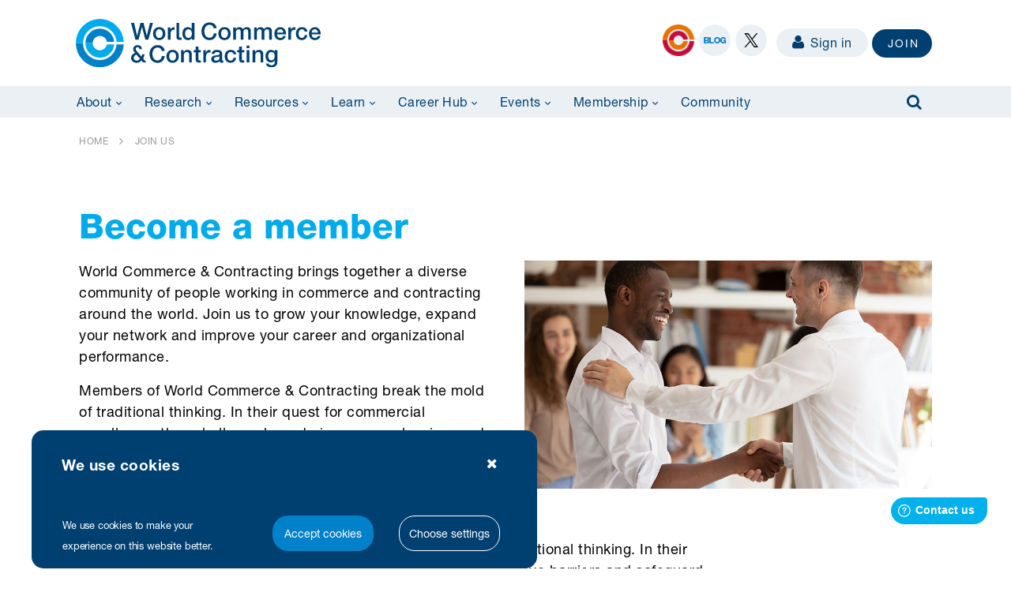

--- FILE ---
content_type: text/html; charset=utf-8
request_url: https://www.worldcc.com/Join-Us?returnurl=https%3A%2F%2Fwww.worldcc.com%2FResearch-Analytics%2FLatest-Research
body_size: 50779
content:
<!DOCTYPE html>
<html  lang="en-US">
<head id="Head"><meta content="text/html; charset=UTF-8" http-equiv="Content-Type" />
<meta name="google-site-verification" content="RU_Cht4ypNcH6GeBAJbzz1G55pZV8dvaaeo73PBpiFs" /> 
 <meta name="msvalidate.01" content="6A875AEAC6DFF38C6A3D7B3D42F62818" /> 
<!-- Google Tag Manager -->
<script type="text/plain" data-consent="analytics-cookies">(function(w,d,s,l,i){w[l]=w[l]||[];w[l].push({'gtm.start':
new Date().getTime(),event:'gtm.js'});var f=d.getElementsByTagName(s)[0],
j=d.createElement(s),dl=l!='dataLayer'?'&l='+l:'';j.async=true;j.src=
'https://www.googletagmanager.com/gtm.js?id='+i+dl;f.parentNode.insertBefore(j,f);
})(window,document,'script','dataLayer','GTM-KCDKKB7');</script>
<!-- End Google Tag Manager -->
<!-- Hotjar Tracking Code for http://www.worldcc.com -->
<script type="text/plain" data-consent="analytical-cookies">
    (function(h,o,t,j,a,r){
        h.hj=h.hj||function(){(h.hj.q=h.hj.q||[]).push(arguments)};
        h._hjSettings={hjid:1955058,hjsv:6};
        a=o.getElementsByTagName('head')[0];
        r=o.createElement('script');r.async=1;
        r.src=t+h._hjSettings.hjid+j+h._hjSettings.hjsv;
        a.appendChild(r);
    })(window,document,'https://static.hotjar.com/c/hotjar-','.js?sv=');
</script>
<script  type="text/plain" data-consent="analytical-cookies">
(function(i,s,o,g,r,a,m){i['GoogleAnalyticsObject']=r;i[r]=i[r]||function(){
(i[r].q=i[r].q||[]).push(arguments)},i[r].l=1*new Date();a=s.createElement(o),
m=s.getElementsByTagName(o)[0];a.async=1;a.src=g;m.parentNode.insertBefore(a,m)
})(window,document,'script','//www.google-analytics.com/analytics.js','ga');

ga('create', 'UA-12091680-1', 'worldcc.com');
ga('send', 'pageview');
</script><title>
	Become a member
</title><meta id="MetaDescription" name="description" content="Join a community of over 70,000 members that spans more than 20,000 organizations in 184 countries around the world and expand your network and knowledge." /><meta id="MetaRobots" name="robots" content="INDEX, FOLLOW" /><link href="/Resources/Shared/stylesheets/dnndefault/7.0.0/default.css?cdv=307" type="text/css" rel="stylesheet"/><link href="/Portals/IACCM/skins/iaccm/skin.css?cdv=307" type="text/css" rel="stylesheet"/><link href="/Portals/IACCM/skins/iaccm/insidepage.css?cdv=307" type="text/css" rel="stylesheet"/><link href="/Portals/IACCM/Containers/IACCM/container.css?cdv=307" type="text/css" rel="stylesheet"/><link href="/Portals/IACCM/portal.css?cdv=307" type="text/css" rel="stylesheet"/><link href="https://fonts.googleapis.com/css?family=Raleway:100,300,400,500,600,700&amp;display=swap&amp;cdv=307" type="text/css" rel="stylesheet"/><link href="https://fonts.googleapis.com/css?family=Open+Sans:300,400,700&amp;cdv=307" type="text/css" rel="stylesheet"/><link href="https://fonts.googleapis.com/css?family=Montserrat:100,300,400,500,600,700&amp;display=swap&amp;cdv=307" type="text/css" rel="stylesheet"/><link href="/DesktopModules/DnnSharp/SearchBoost/templates/input/default/styles.css?cdv=307" type="text/css" rel="stylesheet"/><link href="/DesktopModules/DNNGo_ThemePlugin/Resource/css/jquery.mmenu.css?cdv=307" type="text/css" rel="stylesheet"/><link href="/DesktopModules/DnnSharp/SearchBoost/module.css?cdv=307" type="text/css" rel="stylesheet"/><link href="/DesktopModules/DnnSharp/Common/static/bootstrap337/css/bootstrap.min.css?cdv=307" type="text/css" rel="stylesheet"/><script id="RegisterHeadJsScript-528993415" type="text/javascript">var g_dnnsfState = {"commonUrl":"/DesktopModules/DnnSharp/Common","protocol":"https","locale":"en-US","alias":"www.worldcc.com","aliasid":51,"isEditor":false,"tabId":547,"commonVersion":"5.25.17","virtualDirectory":"","rootAlias":"www.worldcc.com","dnnPageQuery":"?language=en-US"};</script><script src="/Resources/libraries/jQuery/03_05_01/jquery.js?cdv=307" type="text/javascript"></script><script src="/Resources/libraries/jQuery-Migrate/03_04_00/jquery-migrate.js?cdv=307" type="text/javascript"></script><script src="/Resources/libraries/jQuery-UI/01_13_02/jquery-ui.min.js?cdv=307" type="text/javascript"></script><!--[if LT IE 9]><link id="IE6Minus" rel="stylesheet" type="text/css" href="/Portals/IACCM/skins/iaccm/ie.css" /><![endif]--><link rel='SHORTCUT ICON' href='/Portals/IACCM/images/Logo/IACCM-favicon.ico?ver=Jvcy-rONTivOxb0c4aRhWg%3d%3d' type='image/x-icon' /><meta name="viewport" content="width=device-width,height=device-height, minimum-scale=1.0, maximum-scale=1.0" /><meta http-equiv="X-UA-Compatible" content="IE=edge" /></head>
<body id="Body">

    <form method="post" action="/Join-Us?returnurl=https%3A%2F%2Fwww.worldcc.com%2FResearch-Analytics%2FLatest-Research" id="Form" enctype="multipart/form-data">
<div class="aspNetHidden">
<input type="hidden" name="__EVENTTARGET" id="__EVENTTARGET" value="" />
<input type="hidden" name="__EVENTARGUMENT" id="__EVENTARGUMENT" value="" />
<input type="hidden" name="__VIEWSTATE" id="__VIEWSTATE" value="4fHqUW5vzVhtxTEsZUgb+CLe7hU5pW1bHELJ01bQD5mWb9nNb0ml/WMcTYQrTmuaSdtCp27PnwBjfOizoS94Zcbbpzo8ZCosL3Ky6m+sZT/jVQh8ikLCsosMxwNFbSz4qFvJu6so4nq/OPivzsOiKSHnAlfNtmzQdsqiqXe4V7g84bQuCDtBJtt/FYP5onvOLW1DxLLL7MLdUhlAbAiCk8M5harfufwqUh8sWmWkLCpUNKQ8/[base64]/QsKAVPZFpy7yFYuWkOtipoppVP3xosJPAplrDXzhRnMIHkD7nICkgxXxJkdpzWWCjLtNNd+8+gqkc2E5D7Ekk/vrpb32Az7aMAcEMNSsnC8GypqtqWq0CD0LHQbsRlkfncOMFmCz9eoc+YliGPwecS/I7Wsm0gBjG63OUknlmHoLxMoqlcrp//3m2YL7NOKXNU+mEyld2BroQyipk1tiCxTD+1oWjc4yZ2QJdQOVFqlOIGMLgag0URFC/I0lLYCvNF/[base64]/LSLpMEaemNARXONFsxNF/+nBiOJYzV/gGWUuJnS9VQr6eb1nRezMhFoQavGKsnQ4kxQMXB8oRotABDesHMPPeOMD97xVNZ/M4i1dWmgYGqKFgj4ARh5zpMDvEzlm9LjrWfWc6NNR3Zs9zb2snve5GgMv9OIGMqC1Vfn9TN3RLp2emNEyS6Yhj8o9uGprYO0efC+A1E8NolYJXKVsIp4g8f1G670WeeQCiAdkYxc/EhIHK5RXVrKUl5YCTHX4pRJz/tCm9GqFmR3x9zrnGQJalE0Q9rxVy3MOsA4/P+72fb2jqD9kK9Gg6XiiocMj0T5sBg6U1Hl1JkCCATMvPfeteNJ5BBvRBylN5n0KGy27KOvoJmlCbQXP/o4kF8Ecm9EfZQhdnCi4ved4oIVBVI8ikmaLoAXLFCjoqixAUg8Q8tpNFQJyC7d9FPrTbY3wpg2D4mS9gQhv5fSmK70SlTJ3CrAJnkKMHRoTyGhTJGQdZTpddMs9bS6MIzMOfb/[base64]/YprZMrDvb9kyHuVX9jRo3fSeXPGbemuL88vQU7ZWBbyPu/8w1l2EN2NFrV1WAjKwRDO1vON/mHl2x7hV0MnmDGtTAUBBKykLDu7+f4HlqlBMNfIYRh/IE/cfJxO7J0e1eo+BcuqtwCLsFlxiadMKnbZNhr4GZXI8oiIClVEHJNwIK9zkIQKn5kHRlpr3ZynwKHx6chICPLRGpfUqB0vC9IupP9Bd6TnIfmA4C7MP3kHIl5ZRY7qmVFUzpchuvTLvr34eeWLM2jnhFhhLnf74owcQmzkoOu/scZHsVe8W/aAc5HhZnDLvxVPL8AYckxUKGHBjGmTBP5HPpGtQW8YNuRUSGNGhtwCN6UINllVdPfp5xhGRXo5fiByLuHqQZ5XQNqK+8hPDRmpGInlaSa7r3YIvEHJneU4Oh/E38RaCOhAO6ynMTxFrSQcqsiEI3Kma85ovq7NgXLYJziacKVCuMQZt9Svysy+lZHTXNms52ZrXWt4DgqwQHB4AU6gbkDvJTxP0Sv5oxso51a5RjCqXkS6mcexARAnupFBjevD1syOwNbgqeFw98efP1hNczWbRzt9am6D+8ylcxUd+HzorxBuw7l5ZDF4QXsSsA/c5Jrvw+qECH7kouy7XZQUsKPmqX/kl08IrO/t+YCua6jHhqOYe5t47WGk3w4aC+XX1fXXdZOfOslI9v0g4xBZdxw2kWPgr5MsxQPxsCIP+U4p5C/xvZxCYkoWzld8d5FPQsqEsNlZu/i1Vng8bRQzaKPzNkQD+N9g2aTvMxqNgYBm9jTzs6p9ruMVgtW7IFTTDxgAa92pKc2cfRq5Y2SUAfgph3axvb+XPc3kuzbl+Idn7e/WV+QrJjBhe1VBZa51O+pcH5msH5I/CFsjeH5RzYfrTjx9x1LENQpcUPJ1alp905gWm+EHjXrGK7Emmb7BRIOgvZ5Az9Ok/Zf8adPZvjoaBllWzopwneqLYHlCsSkqDD8tW+P2BUckSD5UIkjPHIjc8ZcQ9kvskLx4+ARwk4VnbCtA4+BzijRW7hVjhszNurYsfX/sn5UBx/hy3j7TxmfIKQr9Q4rLx60TddN9X1tyUWAIehrNL3JyUzENy1jq4VRVAmW1X5His+BN6Vb0qMWQOOuBCn0tiNgvt77BqLn/lySOWWPwbZipTO02EN8+6MrFVy5cJAFQGZNDHAUgp3E0FuYSeiASURE7dkHeMACiFBKbq9ggyooozk6S3KAsSVundfiW4EFzugsryG2q9+eF9UyZWZiP9erAcf+lVcEqkHQoY7bCUxkvBpKKa9EDG5F5lkRnEP+5OqYNN/sGiG/H4KSUypvqgzhOC/Kr6lPXq6N7bD9JITdjZJqrNPYyk4SU17lfSEv0LpucMcJ0NZIUSTeokEym78eNxpkT/lGqDSFfVeCBoh5Nn/XNBboO9kWxMQmYUjdY/CXZf9TPfxaqi0bzY/Z4VocUhch11zT6BgAPMw8i77HnVCQlhzhdAzliApMsxiLA/[base64]/ngd+VA50ggmMqJFa32JnjAAS5cw/3etTvx/oD27nbtdfslKVwYnbJ39xMQYr1x601Xdk4lvoyHZYlnSkcoX5r2cxEshHdDDo/yKdsDXVRSVqk6qUf9fUIOifFvPiK1z/hc5Q4xVkQa2p7doZMwdIkoQjxNS4I4kC0LWddBCBphzLrxCUJqABlKcQ0xuBQA67U1Dbfr/Mzvj/UM0UwGtKsupoNamn9o2Se3rg3e3YNKR2bnwnfxac4QDJOH/xjcDqTcL/qR7tFzI9vgGpC18oP88Qdfx7DuCwE9nvPyX31zSGHydmXxPcvfRnGBY87PBsXXq3ZWBj2pr6bZm+h/d9yWEVtvxRgYK2yoQnZUVKC8QFFDkJw48oQGj7OBqmBBp8HHnI8L4MrLlk4s2PjFmqZelph82zH5YuXZUK7r9G11xsUfw/OQkZQ1R+dtnYHhL96wQtfMm99AcgHvGSxv7FOE3ZsA5CoonRRtI5J/jAkwYpp3YMq1zGPVlOWiva1SEO1X2ByoLzfvduUb7wvGJpFasd7MBpn8zVFHghSTRe/mybSGNa4qT5j9F1So2pL0CNnvacUkuB7ouIUkVu/10rGegyFnnu9jluzpCyziuGJq0b+/UTVaJ3NsiH21m/cbS5fIWx0RdatNmDPbrQHJGsHlWGmeqo4q/San/uKluGsIuL9d9CvmbNPCR1ZLoMgJvbZ3WrRusDQKFJQefFy8AGWb9+MXewEcNB3kaKT6Lb9T/rsg3ChQ3dYpWjU/gG8Ox85VlI6dDg0ba/MYhRxUjUmYao8GWkG8gywtRyvgIYS6etQg38BrpuUDhqBwndxjwCmmtliD99Nxme4WJF3La/NPa1YB2oBzIVAiOZbGbmeexv6CZNx3yeAkM9WeYiUzR50AntZv06Wn1ZOnu7RY/qlvGM5LU/l0CHEftqrCc7eLzxJx2dDKI5hZ8qLJP6KZo5q5NdP4rIzq2TqbTbahiv60TK5e5covGD4u52d+LRhohKZlGmM2nIenVn2eqlpOFrdhnxqYajCTsljwu+RJkN+rXHrnmJYk62gL7Ujr+oIkWpCRh+WeemRmqiZdpZpfuBAVB54n8N+RgiUP/Hw4q2Zis9Ze/8QAtcNRn+6hdqeacrfRsIGnv1zwUPCEhvb/7loY4PHtlsboxrW+JiYpJIxui3jW62GgZGybwGPLJX3HHhXuWntwzBUb15HURY5OObcSRY7hLQaIHbVtnM1RQITF2puJEFdwOmehQccFv0syY6oOeuJ0zKWSmUB2/uwmrahAeuvwHBPg5J1sJv4wbVJapu9mH0GIXG5bGXhXItk8DUGjaHqVMqQccEgVRJT/uMIGfMPBWm5x8bH3ArxfWWi7WfC5S5jm/wy3/lFub0A8Sv8MAZ4NRW05XTTtiwYilnKZRsi9gcZ5NEqLjgZoJGg1jRZkK39/VcwKigx4zmigGyL1waVIw0Qhx7Mm/Sj2P2CkYRLhvk+j0wrEEgzWkOOvW7PhOnElWt1N7TqsyoFkJkYWk0eP6A4AQfuIfsMsLJ/pRlCslvMV1ctBTUto2rCe9PRGmrGL05LGjfh/Cqp2l3rCMH2M/CuE1lhW8VWaYt3MWDqLVhtLmReE+3N3ErYHdVCw9VRUUPldbZ14KBJ+V/fm4XEqnKKqbt5npc1ba+4x5/UY92Yzz109IsFnchxmvrDWpQiPWw4I3ka4/[base64]/u331ewQTGMB/OICYPqyzo9nfFEhlJBtrEbMspQ3lFslI8Cd3wllIrZbF1mwNOv3Q04BGidqc9aMMHCpUsUkRAoENli1bSAf5P54Vb5SagijtoyDR/dR+nuboUoHFu8kJO5wcMCLdCTniOHGx8uw6mz3pKBeTQK8RzzK+kOw4j/U5BAbIfKRYCof4I1SxSGcS/O/7Spn1Y/XxlBFn3FWf8CTi4crPvdCZd4gM8TxXzDk4c2mWBVvszrmaZa+URLCJZCNXk0jBeO6oxm9XYyNInhYU6r0d/OIvd3pQJng24B7+oDph9elemmKVVGSXIpVMT58YDWS9TiFlHRUvvvhYYCPQ6yrCF0FayW2sdt6noNlV8mKnWJZpaaDmlak9D9mUIc8GASKPRct1KKVstE00lyZ9Rn7LKoe8ncMPqVYDwD6kxGA+2qUwk/uwiv2Jg3n9I3NfilbYE3OmBpKKpNut/sffJcY2yvsytEECZflUJTNDcq3cXTlWbGie9ss2JlzZ0M/qkLQmvKN1kg9cDMYU5X888nKPPxmFSKjhmQRoQMI2jzVw8jNJMLdYyXvjQUIyryA4+ImZ2ocMUIZ2Pivh4m2WnWTF8AIa7jEewFp4j0YYz1pLii+4sZg8OEv81Sa51IFkS/Ar0ea/6HmHZeqVn+7rjNpCO7WtmfvZf7ugpEDrwOTA9UwW/qcbT5ZayK6LbZeASIAHzzFPmz2jd446X7PE1ku/HWMn7oSA17uDNZ/K5blf80OO5oOTxiabebk5v9wHt7L6xITzDuIu5mG6TzwwmDnTzuHxd3JOGB1sI3Lxi4d63xzCu7IobyerMAG4qH5WV+Yk2Vr35KTm+I+EaScY1w4XdHaADSAn6MB5ZO2/7248ETZmYElhMCjRy12pJ684y2nZJLnbdqpfzAqUgGp/DKIFtLffUR023gOLZezCMl0h7GbX0+PGO52nSgjyeqiN1JHtlPkNdQNqJV7moq/AH0+6FGZ8wlS7f/qWNvSCgCOW/+W5HyvsJGbq+CXl50o7OvQ8wGaj7mxw8jzi3jAGiVul/AT9MFXhrgieHsK+vdwokhhrKb4X/YmYIESxESe8k07hTEeSqz3XXalMvSNyVPM9H/z7aAJ5lyJM/4q+aEA8iqZ1H2VfLB8WCTdo7S7OZ19UropbIaP6DD7S+eWzvLsWg878hJTggmAFnDzDPxgCPjEFQLcUvA/IcoIssc+VuAXcpDWN/p6KOBC6qsQ/WarlDOQHdyj7o2WYzTigm55RvlxHZByXT+Ov7mn1abR5+jEMtCrx2Jc0sA+SpmfwkeRZpp8RR9e0vCoMGN+H942dneX8JiPlvdKk1TcICa2mn7nrixAeSdjo4o9oHw7jBLIkwez9wZPd1542YN32po62EIEtuM/i/grfsrT+GTXSV9RLTD1tBVPbVsnfXuytu8Byqfw8NMmbMnBpOOxq6w9mblfN2/Rn5QeUwt0LhkukFnt6pQip0OVVdpG/jbM0TJdG2OQFQLJPVAqsT70j0iXt9mlrybXw5Ml4MDfZzfMum6YzZEg1B2ZivfhL2YpKdgCvQm2IANBWWzptBqlH/XqFQjaZqmPImZCAz05k3lXe2TcQ5pwgj2MC90C60mL02p/Mx7jVD5j6X+tJiKwc2JPJJnMKPJt7JpmK5t7z1trL/w1TW1jHEPg7+Cyf4pk6UJBZbhuAnxi2iITTebdXNB/CaFJPRtribSnRJWIY1rkp1RJc9j5W1AsB0Mn1/2cUumq5vOl7sxxmLf3PXu+oEY2H0Hmz4x5C54LGgRwj1EY1VUA21SoBDw0tkYyTd9IODJ3I1qJdJ9Jk8WvtiW26ck9sBuWj3Yd63PZ5khL6G7CtKJMwBiirSPUmq7+EWcRel8IhIK1Xo+9rt/UMscoz+XSGpttWih/ip8Tr8bvQnzdXYrLv25fuYmRFWDNjL+eioy/bMTS5aMggngizC/E1nG6LIThvUIXHkNjt9IFoZ7PeOFZyi6WGhRR8i3FSNCRN26ByRfE3YIzRam9fIAgwNRe7OIty195lKPUxfw5MJC09/J69IWfLDOb8T2ODn2rUWUm0Rb4HMLePNAFqL/Xngu92pHOVSyesY+5MizHc+6E2/7qel3Am499pFyjg/33JTZULoMa3cxLO4kLR7FfpELkNEWNneMtUFbQFRy12Jz5Vz/BUaV4cw+iZgtzw+S0yHKkYLrPdHGtrCIP1PVQLPwhYhM7BB2QsIQqiQwiVXJKJygd8+fw4k+MC+u3mOdgvfzbhjUp8VX236Jyc7S9uoxceXDfLf+jCgCDybE9njcJbgvJbpsadapQx/uLF6ji/[base64]/XVJbSXmpEdvuVwD1ExV05fOvRgG1OpHL/8ZcJ/M71UtXJnLP7zRkr1Wb3Seh7VD4xNBVyWo9z+FfPFL7L4EOjZIZNCNZjRjX+memVhJHx/2ISI4/T8U69G6NG9XjAvm9TmFHDgqvYhip/jw6XEVIK7DQ1zFG7xwLfxtJVfPJv4XU8bw5AILOhKIYvFh71LxPLyFipM8GJ4irYlAFhiHYcd2uZ9RfTx0MpT/ST7cV5OmmO+eQUB7qmCUfSON3/TI4b8kXnzg0cDqydFmyUjzrW0Z7nANV6dVVnHGqW3LfyUXUUUa29Y5a+8CCkB+lDxgdTaMkb9E+G4J99UM5zsEhEHcM9Gcoitgmef/yRK/PM8x9HTHw/N6inHkoWyThudzrvFAxfKcNMbEKv0x2NYPnnwOB3RIGTDyhfEAynIJTeXmqkO+/hIx3+a9qZb0DRXH0FpcfIS+w60rELHAn1x+eiEYeozHckrD59WJRmaQpthWAik2kcEtyaVvSjU6mK+2F2QjMnSP/V7zZ1N5d1427jeNSdg/EE4Y8eydqshRnFdhmBAVPjvIwfERmwPJ1y3S/gPRygYSPc0if+DG+9oISOlX/EoZGFk7LhMU5HKwgoW7zvGQVWAYspoi1VhXGHPmS21ZNOnT2D7QbSOciDrmZKawInYREOpyP0ZdNMH455fKdbFMhD7M5k+hIH7eFTbAx4rO3uwPcgAjE+0qKvD+VorxhygCI/QD2E217Z6BUG4ITqwtUAHaed3pBxGsJJUdNle+alOFnJbA2ehCTwjp459tWoD+74D2RkFStJOu3G4F0O3RBrU20mV3K5eAAuTdamqy7Mkvi8c03QqfaKQRsjO5YZQ03msVDVypyMT3i771Q1Q7+lfAX/Gk8lkwarhPfPvskjtQngfJoBA/SigYpWks/4nSus5YDn5WIU2w8WAovoVRpIXlTgkif/8hiDfPyPPeVc408F7Mkqd5pxWj9UW/B0cAlcjtgT+kzoMXXofW/w4z/tm2WAfMNkxYXcqqIbK+dB5u8iHPx2GZ399Uz38/wx20XNdmWgK51lf/yVOFdthduS6gLnBWMDpNtuBWjpF2/KGFueSoxMNlJIyUbrMOjNF3RlOaBOfZ1o7CFoLt7lMe83BaiBhOqd8V7gsT5TEuf0B0HY45hDCf4WcbbZmbNojyOK9ZYbzs3QVE2Tq805AoOEotxDWw5QLt5Qwyd5QvnxpyoI8fXjUW3G1gsak0TB3Q+yCWshJobR70PiY/+oYV62J1XMl+fYGtES0i3MFXXCVA+ecFMyu4MwFCOYwkKSCmF8dLanTnccy6jO0SEhUOVfUDY8gDFNilVetZ6at1eYxaf04FRf0J4Joy6+F2JPuujYnDRggyFogFw12pZ/yASUiH/VK8rrqkZYlmmOKPs2dSk7wG8ALYOjlvD85Vz1zQPSI1cjvKrPKjz407sbiEqka1Fbkkke5HsWCgc9ZwnejIyQLLUKRop2MskHL0ZPFXqsEzTLI1KY71fIOs2jUkNoB/1misV2nN6oPgPxO3UcSrc5eyf12kiLffk+k9kvDu4Abs1leuza5hRzz8dtcVG9HzRU6JHGR0JsDSy3YvybLUkhZiutoASPfBNbrGPcXyXXpFMstTfrotX2hMBjPxkbbagJfKL1O8FVZ9epVWbgXUjFDzjomURxOcc/RIIttLBf9CWtWKEG0zMb90r3vBtswsu0ULHKDqrYhyKyW/[base64]/pWGOj/p5uzHwH3fCb5bAieUxcQTjZA/M/lmBUScs53IzTo89c/cQUT1Upe7+7Cq1UrYrAo10Y1FkAiFiHWVrGMgd9GjF2z388vTMLSoNoMpQppXms+dGzWWho3u9Js4dMCG8AQqbS8kSRH028ruP6AcRiIqOXSFnaSOpKTVh5G3TpTDixYfTrE8FuUGgKKp3E9/X4tHLhfFTYTWjmq2Pvj5qkBEGre8dIG90yKnqDEJtREmV6mbZTQCcaV3S6lUenS4O/Z5R9ATzsL4qLYrOcCcwzUsOu7CJLMw8YVm8Etq41s+mR++ungFisLC9q9Q1W065ODT0+cH9hdw+TdRcBlZowtMrUG8lV9UpOq9D12lrNXwznlV6x0grONFL8Bfa7iVJ2mnDiyOQ488ILNkysu/P9Yn481fJdxaq92b1tndN10yGmCD7ZN7EzIJ+oyAD1IujD/osGdK8M/t9IzGA9teeKTjjP0I9a1oWDEsOOSkIDdlPbZlvKSppUYRpuaacKOqV/5KmTbPMn5d9hzKPBUEUi3RmHPQWJeUPMxqgQ39tBwbuE9NBtdjTficbd+35qaFIRE5U3fk+HvEZQsZHZziR+VV/cu3SCXtY7yJQQ7NcOhVwOZkvODSyX9qrd/vHJ8YVjyOx+Szumw02JnX3I898tMVJgC8Ph/XWfQdLwE9KREgneGJ1eM4M6a1Prs/eZ2iH9w4igk65XOgyrDs0JzNRYjpVu17kdu0xL+/Aw+WFQk3lq4HDe5NoXyC8eAj3g1DfU8x4U5Pd50Njb5zjweYPmJRqQdFCbSZDQ4YTT60Fl0b/omhDJhN12ij4YvgbCFOt7TNidRzCVtpYEJFmWfRtucqCiaNVTq7yjSD2HqwheedYpiWr1JczN6/zdnQqK5ZKu731laCmFSm/ZJYEWJjaDx8Ro1P4rUxGJWY6RRwAVpZitegrG8XFetCDWsjv2BrfHZmfMswvd023UsVNG81o+xbs6WRzyIbK3T7YraGFr5En2DIGsEpQbj9gcshQUKaQlLwpx/ahz8NrhjV0Djvc42nqwvST0+HSwSrT+QBL7dU21QjJQYf3KS/nlnd3UOxnN7xOXFEtJiZ2CedGiKwJe2UMUfCZ4po/cCV1j0ayvagW94Tv0gWv+5Yhy48YL3qd8kwGtD8MGRyAL6wplQjJmF2MLZO7aLBaficc+Ni03PuyTehu7quvmOWWYsoSbGRwSIc8K3msrnWdiE03V/[base64]/LwWv/j+q5SbuxsPsLu1YiA/3J/bQ7pu0BxuCodT18eUMtFnsz7vudF/VeYEl4HzCboHdlCylP1ZABDNOQ0+ub7Km8W3In3Uvq0Wu5OYcHy1+AUxH7MYUC+yj4Sx729XFLsdg6aJDUrqnuXJTjuqrmVF3Ejp+BQJ6osgcq5wZdd0jKZ32jHE5+cFk8xzPOrcJSZaOkA15+gBhdQJ719miXJw1k/Y0rSW5dEgRSdyi3HNeMwk0vX7TvyAwJf3Uf8trnHOht55P/cooo0s2OYVod1Jk07zrC1xDzBp8booWW9oIoU2jilecwIwXTis9qW+fldQrpDBYq7ZKU9XyKh+siwomL/rg3KjmIQMR39NGNgQ1myL7jX9+CByE4MiJx7Gj0OYaIUDMmxL3gfsrKeKFr2LOTyFm9TnjbQabeeIQAJP0XMyz6Liax4yFfyu91JupBeBHZtSR66tqUMJCP/[base64]/ED80U8MlhzDQ/iTqJQr7MDe+/pzeFP31JchVS+DImX2v95kkhPHFxQL3gAyLRCyw9pEfJwVRBTRSWBCboy1MyRQKNKl/QAz/[base64]/y+lHwZAFgskZuW7DCrCNodHUDpHukNtbWQ21JZz+g1FH6tU5ah04OeDjQaBk9xDvjPmubqG9DiL6K1QsjzNaYUXI9f3TxL90CoZVQ3CW7VwdmYAgLmCvMpCHbLhIzJOx1is796OargKIMtQA0zbrPwaKDe/IXSslxhWqupBmlljU141x9ur1S1xMOxbMOOCeu6IT/9fT/tZWWJnwPjqKqdu4FA+Bw65cRpHs2VLklQKraHJX3sE4ueQxvcP5zTrXJfyG+iZq/ApwiaV58mHhHT5Sn7neepwtdU5pWyqRm9tU8KVhCwkuB4oxQCuG3iPfJZrOwfW3iErLu9quSJO3AXhet0SRf1/v0b6iwChDVee97ly/0250cwUFtSuyD+ju9aYNJFR4G1VXpDdmvC7G6Ta8lDgYbx5NYLNlXYqZgegUbYNfMiUhVWe4NPKTOmq45dv6BbLCEz+XgS++Kgq68vq/qnX8K+KzJeyIV4BS4x4Imbbx4kTMDIDS8zE7dYSL3ubKU9wS6vbJxHQLFwLzlvVQx15T6QaCFR7ORyopcexYPOeKIyczYFXEVNayW0WbrrbUJvyanDjZ7XOrIyoX9CKyHeET5V0GA8r0BsZ19S9pkOfuiL0Qd0TeQkYrlZAsHhhTqk31jAZCE56X2S/5lJboLRnHa8FoSwdYeOvINeyBU1e/pBx+kxzUNMdEIBpT97D7emtc4LP084EI/vUyVXVj0JaAq5EbOk4ncjUXYERXkbpTBGdG2odqH0sa4pDkjKwauHhSBtIEYT1TXdqI0tWgts6hetRUgIhLH+zDmJ6QAUodKN7nLnEH8DZjPlCEqWz8Yc8SfTEZqvHx6T/oe4DoSE1PGls5cjAKruyp1kk9MK69dLiUrkOe2VvttLGVFvJC3qBUF/U6rADZedh9OJsxbVabUzScktVMlM4y/n/[base64]/mk/DQCHW2QfbHQG5hRGbvQ+dRGGplGB+mDEBH/j63MEs1XjpLtDEZN9HmtIagNgg2WwxU8RqENny6gfbenis3jDwShwC5hv8JWk+1lGcdEBiPS0Kf857Rl5Re3Dbb0HDWCIXnBMALGoxp7a2qfXr+lJJyAKK2GqlpDwrrJjirHw7LRVuD8ZoVMeqor3mAolP/0tPia8O5jie9p/7zcSn3VufLaihwFVeDkr7n+4yjslvIZGmekSlQhLkNeE5mh226yp7cZ+NPVtjCAZC22jQtTzWOpvpDpHwo6/5gdcd+xAjFbjZAA7MIy1a5ZIcZplcyRuioJUtFQOhy12M6tjmIDur/E79/cn5LD/xQdZcknPC07VBLSPBlE8fM9myK7Vefd3MbdN5GBvdw+JbcUKQFkdAE9Z3HAdlwNN4lr6KCh9rM0GnYJH/H6YBj4fMIV41hs7vq7d0yQRI53hkk7tESg6LyCcct1Qj3GpcGzvNZ4s5CVe+WcN7xByJ2HP/cCqPY6upUqAmSyIHSx/M9PCgHOn4qeWQHmgD8xzcvDJDwJBhsnLeCiMquOtr8rATcjVkzAU/ArpdkMuqNBDmq30hEQEhNxgTcrZDmFN7Xdg+WYlWdRzHOGCqE8eXkOoHDpWDO50m6P41aSfq24PSTWFUj5WaA7eLLFlaHr/OcadLGndPytdIujPxHSLRgiCMJuXfldD1gM/LcETr3x0yXXnjtHQUa1JZCx0bLKCgrQNDYGkezkw09aQ9EsOIpfAQX3yWxIk5O9E3RIMK1kJ8yGIcuNwl4R1onai55oa0JGHgCNBDu2TYb7jc7fALGbyOTkjO7WP+aSLQLlRdYNIADYsPTaOHpSbkAFloipcYWbEGqakLsc40Mh7R4eUwaBbwCYJKpzqZPlWqWJW8H//+OZIUel0ODLGDEfvA0pPHW79OAvyOIEbkvqpRn0w0onCQ02FpoKEP4tjI/lSKTlLCjpZCsKZY/gl2oPqBufXsaVHWIY/+Ydkh5zolc7a0ntCvZOexxdP5Rjc0BlmDCOPG6tRBU6yU9SJV4WDRK1DfbN7e/6MG79N6bYuzh1OlWQlvoRt2T99DEpf6Aa3e2LDXhlv6q+Kwx6MRp+8RDMfDjtaB9Ii0v5r0tLYQ5sBJle+G9VaB3MCuzFVVe63nWwX4c5ZA+xS3XRvCj4rbqkGwy30XHc+HM7RNaxve2Krm6m8vYNhc+vH7Ygj8AcDjoh/R2eFviq9Kyf8vV50TDp+ZN1Pg7ueKEKgcd2CF+2hr0velMb8KaMWdcEeReFtkHTWOiOFCcvOcinFOlnu4mzjTg0ZzHAw0NDrHHtv/VmHgAJh8X9wr9+UWVy2/ZbFtFsiq42rzwnARl6Dw034j5TQQcCc5uX4wDg9S87divyxhZ0+W1wehqONMxlylpmP8TG1A2J5S8QXsA4GBVix1lTiS8D+XHNA5u4rHpmwtI2F4oetCaW9gDv/ueVTae4cDzG2bovNilqzEW/Sy7KJTECvrHa6YMfGBAb8L06ebAL9McadXdCWkWbGhJTlS1qGLjvfX+HNNSaurBlG9O+MVCtoKR8QQDdeeiWy/3nZ2ouKCPqQBistnkR7FHUr/[base64]/[base64]/NlD/4SbWmgDDmm1ZM4aEErA/[base64]/XiCejjBvpY1rzjpR5zHfA2YR2poyaSItWD3uK4eGQpcUDRro0MU0R66GPb1KP15Jxg1UkBcspGTNHXn0cLDIjY/2BYk514E4voWAF0wnimeJO7KuEVSx87+ASGOm30C1NAmld8pkiACeq64c8Nprjjm7RG35e89m/DxqoBtBWHECopLe3XSseWH2v4Z0+8nOnTouqk2+okgaIu7TtIh/Xdbwq3h8LUIgJtnB43FgrAGH6LpEXDNCwvwnhGVEK1TXgAfU5Ahgt3YFHlu+KIBrQw8rzTGDZGjCjlToXfWGaQCz58Uj0CbcCrFXNpolgALU6xKEMGiVPX9WgvutH8VFtwHnWVshocoLBILfm0Q6MfE/pNUWcUAlPXqnzv8fxm/cFM3hCxTWTZgrr+PigjQ6lCoSSzijL07BFP88Y4zkaXjfMKrbbK7OJ/sChguxr5OUUAnRVJ8WAV4EySYs+MiQR+Latis5X46sGXLQmAQDzvblUUaMUiFuCswzHfPwEmnFoGsr8Yh0JnSYmGY1/YhiIk+d0PN/nmag7P4P3KspnS7YS29cZei2sLqWXY805FDDAvj/ToZw54XGf681js97FaMsMOSSAAgoTJ6vg98SKmeJao6SfM0XOzvwNGfUnVlDLDby3mvd6GDw5c8h6P7oT1NyXjREE+t4+0BXqEhBajtOvPN3AkRty4aU2LQSJQIQOo32HHrIDYIcZ97TPcOmhH4KP+WK4XvGOpsBPFivwTRfN67vSHkjfFtdkbV5U1m9nBy8+xxzI/6y3Vcr/BAclrkBJvmm9Pl4eUfOkLx/c0hlPYr9ozGZYyx+kBCBPNJZ2X/REyS1jpBWmNkwW/xGxe14PUlueFVzboN4w7Rf8UONBP1eqg6qoLF2tNUV7hbX+Xps2qERQXJjT+OV0Y9oDXassO22NABhO15Za4xaZbkrBLZrXfl/S3N6xHGmK+qDbSUEhWJrxq2C9zjD/WDFOU7mUCTk5nLM4KcIPjGJ2/[base64]/T5jvcocF6PeYSAqN3bp8rGlC42+SSNJtsTEj8VmUS4kdsum7IdIM6cKH7rnBLWOSeBV6994jlvIiEvqpQ8ygH2h2Q1tRCYhRlfSxLL1ReZeeUpTFrsxcoAidOBRL/hMZY7m3V8LwbpYVkN47X9zoolyielNGwOLR+tIH9q3Z59iEgyYj+bq/hYPiDIYOV/g/aMF2YlgEdfY+jrxE14IG/3sNcMMDncuF+wAlXyj3yv9m0VnkNfv84RtUztCUSH1KWwSJO40yYz1TmdkkfbVQxq5CZPe9GgIRXllhBfn9TOGUOT8EenrpZ3wP5InzecCGs+h3hyxWmrHeS7g1f1V/F66Kwg30MR79EoP9Br1TMux89cbDJQc5NvUxV/1ARS/Jak9qvXXzex2OS8tHKOsKyVvhBmA0sqiteEHC1y1OySmwvc73bjU9VOFQsdEqcVDpUxoJxlBGZdsDXykXAu6AhOey0BywpYiXKf1x16jfLYicxSrceGbxLRL69skKxBozCvwKPjQ7FWY3R7M7VlDwUwNyzCeIQpqxcN4V68FdXtbGGd/lHK033OSFOp/4hkrcqd+FRG2B4ZAJgCbneJZzjVHUhZ7AdSR4MWfd/Uuj5JqAEhaDmjjUwDvnm+PjEfuthD9FAGYt5p12HtBDFsg05hlhfh53bO405jTXUztCX0tcXBJ1f7tRT2jEkE3elYBGd3k1QQZt+KINvf7V/ETPVJwbjA+w1tOk6R3no5sT662TrwFChr+RW/guSp3Jt+Fvfmu+dWkjo+OpGK66bVYj9FcJVpqS/oV909vN1gksKbBnTR26g0spe45XA3pgr/jOH9MnjBfBSJ5YsYnZbXBn2nmbvaeGld2mHR3stvq0VSaKIOJGbTpJmuG5enX97TXJvCSClYxdRijzNcQPZrz7WegtsSNeKRxcfFvZIauk/R4qv+rtrU8CfNXJ89jiG7hYL8h2Nr/[base64]/9mBrerGdzs46e559bIMeeSc45vHf7CtjxOzeu82W93Wyl/WTDM25JPxbI4Yb6ihZSP06bcIMLOtg2rg12yzX5476dCzkmfJS3U0K2/9JOQM5xFYoyE1P5X5Ho9zivC68HS9KbTc+CLQwG7DNSYBOY4XKhgw9boo1GojSvqTbocq2Wubwv2Ji0Cxh6i1QVOcKsD1pjGGe6Cno1J6V4/G2dZZl4oO979bO4bwPqsDeViyLjZE/BbDJ7Ud7MhK5kFgPwaJxVe+AcssOLUgLj2kK17QyZS5TwfstoyNl4EAzA895ZarBkvib29XmxOmMy3R2iZdbzHnNIt2ioUuMzhsKlOAjjGj121VW6CDzqDtGW6cOcHo9iUzp8+HOV4uYhkZJVSR8+ha1Fu0sA3M/reZ8D1isrymO/rWlFUppYUOOKpGVEuCLLapnFCsrsmfSUeZF4VCE8dbsJ46G+Wb4aDKcGLDnwzaJbqFm8G4K6eeE28jmQtwMF97vYrV/xR/JJN+W4IYzc8GV6UtLkepp0UpFl0t8w54cne9AX1oTUMrlkOUipFwMP02FNpMBVkkPI2qdVegZhkIkd1z0+8KePoLtOTPgKvvgfb6blmn8eWNyZcLcXoqQ9Rn8nB7LF9WV5mIe9MbJnxpbntvOXeG+0u/6cwAHyjQLkhrnVFvxUH1OXwC/4S9Qb/O0GrONIF72VBeeWmW1H7AHjyHKJW/Q4CDSZBIFXjGUN1Jajl88QZ9vFWXhsJWrt1Zp0WAo2E5JU3XL6lo2CZ6EnOsvmowrqHC4LnKimxWj4VML5J9M+2slzTi1P587dFftA8ttiWcMP3P/VvzvTTFQ8wOxfP9KU3m7YwsiF65QaqzJhYLYnzzOix/z2mxT/1WU/cn2eec22uckDuDqbSWlYt/L32slf/sDAgd7Fh/C/SH89URjPySCZeVtUgV06hlM3UcqAoZVh6KHm3TsMw7AoLeda7qyVnkcY/hg1JsnS0dE9y0wXPF9By7A5EoobPXuKPmUl8J+hZHM75yufiNhHjaI+SdwAcNApxGeufnLJG2qOJVtHNcqVZLbUx57VlpxM7BO4dMCMp8ydbLrsGP7uA6j95G/7GvpcRj2Nzp7RcqudAZm/y9USy9wyBRVycPSYfEEYIVPgav1UF535oK1M63mFoUhuJLx1A5xfPrspKXQNUZHl2zCOGB7MDMNlf49H70RRCtw1NgO+0cJL4qZsq/QjZ5EJ69FegVcb52rqkmKuTLSOEFqEuoBczeoxQR38UF0oDuqaMnIezT2wf8OVpaPAbDhT8fcO8SXjJJ3sF02OyrJBPFbvXtHqGku5YMHpLFDri7+/1/W90nH3/g+xEZbAVul2g+VW7XWS8PqjIrtdj/XHfkAeonuN8FgiOOqxW+m/zBJxL577BV5nooimxok9C7dcFwV6820/UyYkc2EEl3AQqIbvh2kO67DXFI1XbafkiGhnCPI49/i1oSjvDC60ks3cnn2KiWbKYR9EZEUhdyKjfLYqiHlJML+fLGtoE3fPs//alMCpsSNyiGfEK/xIckwRI18oX/AUyBsX2TmhPOb9A4AO0ZoJQJKFz+EsoZ4nldlBCuZ0TTFQkrtOtJ2aBaXQ97gWC/spMhcwXM1XFNiCCmSY5EF6OSAOc6xX5QD2YMEFn4oNExcDULXz/8/X7KGsTjeEOUzF1n/z7LyYMLDViAJuDRwJzkLHMaEekardlhp9T6egyNtUYnm10DAl4dAwyg5iIExHN/dWlucM1/AyYaCxMpr2TlCTo7qowgKlkyZ2ulrpnVEyYZcNJ7pd3c0isIJwIqAGrw+jHiJ6kVa9spsA2zFVyrdx/4ltXRd5DYVGfeHe3DxtAlATbOeVf9S4bKQjHyt4HAdOh4RACQkFEkY46MCb1Ij49TExB/XVW8Huavb41o8wpQ07fIdlYxlZuFVVUergZlqvFkWHg6EaUHl0VUXDqcjiqOtcJ+Z7nF/g3ZkjnkeQ/8pG6k7PCC7JgtxOvhvdH7Pc3vTmC+9Nb1N4/6oyQMZ5b2Q+c/hOcPXvk99IZk7LF4Mj7ugRhKftSOnelbWxCKpeEy8WkZDQ84MsCO3KcEy4I/WafB5OVzuf1c02O/pB5gcYjE+eoFmDHnOm9H1ET2k+EHuGRpmFH9w+7z1GQWeWzAb5iBTPyhMAIKt/te+C1tYw7keken3gGxsEkioLFfycm08aLb+WMyjrlStqI0iojLEgVNtNUJy2MThornS5QqeMqNRvRk4N7p4dc56qJd5GI8hTxAyCz5cDW5qTF3eOOFTmBTnhxgfIDvnxV5RFNz9QPLbbAy9j95C33u3l7n5r/tN3MzavVcmbGXxlfe3t+/i1CdTys/Q87FF5HYnjrvfPWihel7wBUo8+eYBCV3Tk8EhpnS7UwlC+EurtoNNqTwKyThGEU2ny6lwIBCrc1pqNAFCLTmtPAUgoWwh2AhUmJEgp6mlNlIedquZmBne0rugP/b+idkkJ3cr2Ildv4cnMZg8OQskdM6izvQD8wKFSmXVja38FHEFsT+fAR2J+TiAYIjh93qXngg/t+nO+F5scBIxjI6SGIRWfxo7JJgnmmYDK4lUBQOJHvKFOWA+9xhYnp+XR5Hc4cD1HzRtq3N7P/MF2RwSD2GRsictT7xs5RU8uWuiS+R81k1ho4t2yNAIrHE+62nln/NK/58E1rkNiHxOQhA6d81WZvxDrNsj7iZxnbMXIQGL+Tu9RH/RDGNb1R5OdttPFaDwMVB8eU0py+w0oUbm1ipzHFesXCrhYhr6NIoCwainZireZ0FPoKm5+xDloTD5Nsulu8r/REG2DBNZvSwTtMoAU2cQxlZY2zRoy1qGdHYci8N5gsZcAMeoBNACX3FOCDcxoY4fKXmVt/vwZlHxMgPBTIZiShNJdjoDX9Q2TXf7lVrCZ/QGELHUaAEVqqb6PU1HBpvY27YQklqmy7+YkOs1Gyz1sdq/l9zVGGh2EF+dHqbQWhLabKJi4sWZGyiGGwR/nt8yCs+cQryX0NB6d5zI6F79fhFvDY6i8DhKEI6G0U7HC/vlJDWIzR2n7CKMGCm21pqz8vy3xvewMUlIjBfmwd0PKJ0XkwCXaR8Gs3yJ9B0dHJv5za2Gzph9KJQONurRl2/6DF2hVFoT7zCXuKfrTyKAVJfzw1ESX5/ETS7ufyvWG6oL4iya/mecxBtnn9VdnNtKganHLVSwOf8JQLMszv8ysy1YKXPFVUlemdyNpRS2lMDr+Ew9Z8nGvgcb+51euovxmEyjQhxq3q6LKMQXvVEuatvYy+cJzswb8UB4d09mAdLvxFOdFHPWvVKCtPvcqC018fuBm9VUZQHBbIhF3dt0bRcGf/1kv5u5m8d5vUZi/vbFmrvo6fA6E8NO6bX5UORZccjnlpj3AR8/2tyywfnGrIQa398R45cj4MY8QuM7aMDv+T8Ym7K0dqaVtIsxaz+F6X4BxrieYKPBUi5RUXaAc7pjXg9gYkb1wfNazaEZPTnvegxCpQQdfW2Vb/rkUqIs3nBTcx/W8BzJHoZ/Wk2y4ub3zRshwW3bKE0ukWG2n3oraHdn0B+qrHzX3IA6dttmkqzWeO0eQ5CEg3eMsFMYcev8x6ZgerO" />
</div>

<script type="text/javascript">
//<![CDATA[
var theForm = document.forms['Form'];
if (!theForm) {
    theForm = document.Form;
}
function __doPostBack(eventTarget, eventArgument) {
    if (!theForm.onsubmit || (theForm.onsubmit() != false)) {
        theForm.__EVENTTARGET.value = eventTarget;
        theForm.__EVENTARGUMENT.value = eventArgument;
        theForm.submit();
    }
}
//]]>
</script>


<script src="/WebResource.axd?d=pynGkmcFUV3C3P2fqFMQYSm5eMnc6KB7WwY06zjpEzmX9mkBYtOh8ZQuc001&amp;t=638901361900000000" type="text/javascript"></script>


<script type="text/javascript">
//<![CDATA[
$(function() { 
                         dnnsf.api.searchboost.initInputBox({"ClientId":"dnn_dnnSEARCH_pnlInput","BehaviorId":1,"SuggestionsApi":"//www.worldcc.com/DesktopModules/DnnSharp/SearchBoost/API/Autocomplete/FromPopularSearchTerms","UseAutocompleteWithSearchResults":false,"UseAutocompleteWithCategories":false,"PreventNormalSearchForAutocompleteWithSearchResults":false,"SuggestionCount":8,"FwdToSearchResultsPageApi":"//www.worldcc.com/DesktopModules/DnnSharp/SearchBoost/API/Search/FwdToSearchResultsPage?language=en-US","IsLiveSearch":false,"RenderResultsApi":"//www.worldcc.com/DesktopModules/DnnSharp/SearchBoost/API/Search/RenderResults"});
                    });$(function() { 
                         dnnsf.api.searchboost.initInputBox({"ClientId":"dnn_dnnSEARCH3_pnlInput","BehaviorId":1,"SuggestionsApi":"//www.worldcc.com/DesktopModules/DnnSharp/SearchBoost/API/Autocomplete/FromPopularSearchTerms","UseAutocompleteWithSearchResults":false,"UseAutocompleteWithCategories":false,"PreventNormalSearchForAutocompleteWithSearchResults":false,"SuggestionCount":8,"FwdToSearchResultsPageApi":"//www.worldcc.com/DesktopModules/DnnSharp/SearchBoost/API/Search/FwdToSearchResultsPage?language=en-US","IsLiveSearch":false,"RenderResultsApi":"//www.worldcc.com/DesktopModules/DnnSharp/SearchBoost/API/Search/RenderResults"});
                    });//]]>
</script>
<script src="/DesktopModules/CVContentFrame/jquery.responsiveiframe.js"></script>
<script type="text/javascript">
//<![CDATA[
function autoIframe(frameId, moreSpace){try{frame = document.getElementById(frameId);innerDoc = (frame.contentDocument) ? frame.contentDocument : frame.contentWindow.document;objToResize = (frame.style) ? frame.style : frame;objToResize.height =  innerDoc.body.scrollHeight +moreSpace;}catch(err){ window.status = err.message;}}//]]>
</script>

<script src="/ScriptResource.axd?d=NJmAwtEo3Io-QSnwEkz_qaxa9sat-Z8nGmXTR6m83wptOeAErDcwDsUjrFIFLGKE3ztxDv_Zq0ZPmKXrOCnpvLf_m55wk06YrXp8aksMQqgTzCi9_Sqtt-6vshwdt_32o2ermg2&amp;t=5c0e0825" type="text/javascript"></script>
<script src="/ScriptResource.axd?d=dwY9oWetJoKYwT0GdBTg2oExrJCj_q-KZ8EHG7e-8-RqI-QkNOFlvZkTpzxV9S0SNp6bqOXp47xfz_9dkDvcYcmXDcNWKaT7cAuqsrIBz6-o-ctipTrTVkxGcdDah4wNagWpoYU0LV54ak2S0&amp;t=5c0e0825" type="text/javascript"></script>
<div class="aspNetHidden">

	<input type="hidden" name="__VIEWSTATEGENERATOR" id="__VIEWSTATEGENERATOR" value="CA0B0334" />
	<input type="hidden" name="__VIEWSTATEENCRYPTED" id="__VIEWSTATEENCRYPTED" value="" />
	<input type="hidden" name="__EVENTVALIDATION" id="__EVENTVALIDATION" value="p7LBKeQcBenxy5ET4XK970LoPMJYBPlah/hrCsf/h+ym1yTpFA6Jns0lQCT4ejlb47WzWgMtPMOFtaaNNaPmUgzWwVldCnIAAgE/L/6K709+NBkG" />
</div><script src="/js/dnn.modalpopup.js?cdv=307" type="text/javascript"></script><script src="/js/dnncore.js?cdv=307" type="text/javascript"></script><script src="/DesktopModules/DNNGo_ThemePlugin/Resource/js/dnngo-ThemePlugin.js?cdv=307" type="text/javascript"></script><script src="/DesktopModules/DnnSharp/SearchBoost/templates/input/default/script.js?cdv=307" type="text/javascript"></script><script src="/DesktopModules/DnnSharp/Common/static/dnnsf/dnnsf.js?cdv=307" type="text/javascript"></script><script src="/DesktopModules/DnnSharp/Common/static/bootstrap341/js/bootstrap.min.js?cdv=307" type="text/javascript"></script><script src="/DesktopModules/DnnSharp/Common/static/js/typeahead.min.js?cdv=307" type="text/javascript"></script>
<script type="text/javascript">
//<![CDATA[
Sys.WebForms.PageRequestManager._initialize('ScriptManager', 'Form', [], [], [], 90, '');
//]]>
</script>

        
        
        

<!-- JavaScript Files -->
<script src="https://kit.fontawesome.com/997eac1672.js" crossorigin="anonymous"></script>
<script src="/DesktopModules/Cantarus/ThemeObjects/dist/main.bundle.js"></script>

<!-- CSS Files -->
<link rel="stylesheet" href="/DesktopModules/Cantarus/ThemeObjects/dist/main.min.css" />


<div id="ThemePluginModal" class="modal fade" role="dialog" aria-labelledby="PageTemplate_Title" tabindex="-1" data-width="98%" data-height="800px" style="display: none;">
    <div class="modal-header">
        <span class="modal-dialog" style="pointer-events:initial;position: absolute;right: 21px; margin:0; top:21px;transform: none;"> <button type="button" class="close" data-dismiss="modal" aria-hidden="true">&times;</button></span>
        <h4 class="modal-title" id="PageTemplate_Title">Import Page Template</h4>
    </div>
    <div class="modal-body">
        <iframe id="PageTemplate_Iframe" width="100%" style="border-width: 0px;min-height:700px;"></iframe>
    </div>
</div>

<!-- Loading--> 
<div id="setting-message-info-full">
    <div class="waitaminute-message">
        <div class="cog">
        <i class="fa icon1 fa-cog"></i>
        <i class="fa icon2 fa-cog"></i>
        <i class="fa icon3 fa-cog"></i>
        </div>
        <br>
        Please Wait a Moment
    </div>
</div>




<link rel="stylesheet" type="text/css" href="https://maxcdn.bootstrapcdn.com/font-awesome/4.6.3/css/font-awesome.min.css">


<div class="dnngo-main full ltr" > 
  <div id="dnn_wrapper">
    <div class="HeaderPageTitle_bg" id="PageTitle_style_8">
        <!-- header -->
        
<header class="header_bg roll_menu    " data-top="250">
  <div class="hidden-xs hidden-sm headerBox  boxed" id="header6">
    <div class="shade"></div>

    <div class="headercenterBox hidden-xs">
      <div class="dnn_layout   boxed">
        <div class="head_mid  clearfix">
          <div class="header-bottom">
            <div class="header-left">
              <div class="dnn_logo  ">
                                  <div class="Logobox  ">
                    <a href="https://www.worldcc.com/" title="World Commerce & Contracting">
                      <img src="/Portals/IACCM/skins/iaccm/images/logo-worldcc-hor-blue.svg" alt="World Commerce & Contracting" >
                    </a>
                  </div>
                              </div>
            </div>
            <div class="header-right">
              <div id="dnn_HeaderPaneB" class="HeaderPaneB  "><div class="DnnModule DnnModule-DNN_HTML DnnModule-1947"><a name="1947"></a>
<div class="White">
     <div id="dnn_ctr1947_ContentPane" class="contentpane"><!-- Start_Module_1947 --><div id="dnn_ctr1947_ModuleContent" class="DNNModuleContent ModDNNHTMLC">
	<div id="dnn_ctr1947_HtmlModule_lblContent" class="Normal">
	<div class="header-social"><a href="https://www.worldcc.foundation/?utm_source=top_button" name="WorldCC Foundation" target="_blank"><img alt="WorldCC Foundation" src="/portals/iaccm/WorldCC Foundation logo.png" title="WorldCC Foundation" /> </a><a href="https://news.worldcc.com/news-from-worldcc" name="WorldCC news" target="_blank"><img alt="blog" src="/portals/iaccm/Blog.png" /></a> <a href="https://twitter.com/worldcc_" name="WorldCC X" target="_blank"><img alt="X" src="/portals/iaccm/images/Logo/X.png?ver=bA4A7rzqUbZQNwuUT1NOtw%3d%3d" /></a></div>

</div>

</div><!-- End_Module_1947 --></div>
</div>























</div></div>

              <div class="Login    ">
                <a id="dnn_dnnLogin_loginLink" class="LoginLink" rel="nofollow" onclick="this.disabled=true;" href="https://www.worldcc.com/Sign-In?returnurl=%2fJoin-Us"><span class='fa fa-user'></span> Sign in</a>

                <a id="dnn_dnnUser_registerLink" class="SkinObject" rel="nofollow" href="https://www.worldcc.com/Join-Us?returnurl=https%3a%2f%2fwww.worldcc.com%2fJoin-Us">JOIN</a>

              </div>

            </div>
          </div>
        </div>
      </div>
    </div>
    <div class="headerbottomBox hidden-xs">
      <div class="dnn_layout   boxed">
        <div id="megamenuWidthBox" style="width:100%; clear:both; overflow:hidden;"></div>
        <div class="head_mid  clearfix">
          <div class="header-bottom">
            <div class="header-left">
                 
              <nav class="nav_box clearfix HoverStyle_3">
                <div class="dnn_menu">
                  <div id="dnngo_megamenu" class="IHide-sm IHide-md">
                    
    <div class="dnngo_gomenu" id="dnngo_megamenu9f8c882e21">
      
         <ul class="primary_structure">
 <li class="dir ">
<a href="https://www.worldcc.com/About"   title="About World Commerce and Contracting | WorldCC"  ><span>About</span></a>
 <div class="dnngo_menuslide">
 <ul class="dnngo_slide_menu ">
 <li class=" ">
<a href="https://www.worldcc.com/About/Annual-Report"   title="Annual Report"  ><span>Annual Report</span></a>
</li>
 <li class=" ">
<a href="https://www.worldcc.com/About/Our-Strategy"   title="Our Strategy | World Commerce and Contracting Vision & Mission"  ><span>Our Strategy</span></a>
</li>
 <li class=" ">
<a href="https://www.worldcc.com/About/Our-Story"   title="Our Story | World Commerce and Contracting History"  ><span>Our Story</span></a>
</li>
 <li class="dir ">
<a href="https://www.worldcc.com/About/Executive-Team"   title="Executive Team | World Commerce and Contracting (WorldCC)"  ><span>Executive Team</span></a>
 <div class="dnngo_submenu">
 <ul>
 <li class=" ">
<a href="https://www.worldcc.com/About/Executive-Team/Sally-Guyer"   title="Sally Guyer | WorldCC Global Chief Executive Officer "  ><span>Sally Guyer</span></a>
</li>
 <li class=" ">
<a href="https://www.worldcc.com/About/Executive-Team/Tim-Cummins"   title="Tim Cummins | WorldCC President"  ><span>Tim Cummins</span></a>
</li>
 <li class=" ">
<a href="https://www.worldcc.com/About/Executive-Team/Julian-Davis"   title="Julian Davis | WorldCC CIO"  ><span>Julian Davis</span></a>
</li>
 <li class=" ">
<a href="https://www.worldcc.com/About/Executive-Team/Julia-Duryee"   title="Julia Duryee | Global Financial Controller"  ><span>Julia Duryee</span></a>
</li>
 <li class=" ">
<a href="https://www.worldcc.com/About/Executive-Team/Katheryn-Lacey"   title="Katheryn Lacey | Chief of Staff, World Commerce & Contracting "  ><span>Katheryn Lacey</span></a>
</li>
 <li class=" ">
<a href="https://www.worldcc.com/About/Executive-Team/Nikki-Mackay"   title="Nikki Mackay |  Chief Development Officer"  ><span>Nikki Mackay</span></a>
</li>
</ul>
</div>
</li>
 <li class=" ">
<a href="https://www.worldcc.com/About/Our-Governance"   title="Our Governance |  WorldCC Board of Directors & Global Council"  ><span>Our Governance</span></a>
</li>
 <li class=" ">
<a href="https://www.worldcc.com/About/Association-Objectives"   title="Association Objectives"  ><span>Association Objectives</span></a>
</li>
</ul>
</div>
</li>
 <li class="dir ">
<a href="https://www.worldcc.com/Research"   title="Research | WorldCC Latest Research"  ><span>Research</span></a>
 <div class="dnngo_menuslide">
 <ul class="dnngo_slide_menu ">
 <li class="dir ">
<a href="https://www.worldcc.com/Research/CCM-Institute"   title="CCM Institute "  ><span>CCM Institute</span></a>
 <div class="dnngo_submenu">
 <ul>
 <li class=" ">
<a href="https://info.worldcc.com/academic-symposium-2025"   title="Academic Symposium"  target="_blank"><span>Academic Symposium</span></a>
</li>
 <li class=" ">
<a href="https://www.worldcc.com/Research/CCM-Institute/Contract-Management-Standard"   title="Contract Management Standard"  ><span>Contract Management Standard</span></a>
</li>
</ul>
</div>
</li>
 <li class=" ">
<a href="https://www.worldcc.com/Research/Latest-Research"   title="Latest Research | Commerce And Contract Management Research"  ><span>Latest Research</span></a>
</li>
 <li class=" ">
<a href="https://www.worldcc.com/Research/Commissioned-Partnered-Research"   title="Commissioned Research | Commissioned And Partnered Research"  ><span>Commissioned & Partnered Research</span></a>
</li>
 <li class=" ">
<a href="https://www.worldcc.com/Research/Contract-Design-Simplification"   title="Contract Design and Simplification | Contract Design Workshops"  ><span>Contract Design & Simplification</span></a>
</li>
 <li class=" ">
<a href="https://www.worldcc.com/Research/Competency-Management-Program"   title="Competency Management Program | Commercial Skills Assessment"  ><span>Competency Management Program</span></a>
</li>
 <li class=" ">
<a href="https://www.worldcc.com/Research/Contract-Terms-Analysis-Benchmark"   title="Contract Terms Analysis & Benchmark | Request An Assessment_old"  ><span>Contract Terms Analysis & Benchmark</span></a>
</li>
 <li class=" ">
<a href="https://www.worldcc.com/Research/Capability-Maturity-Analysis-Benchmark"   title="Capability Maturity Analysis & Benchmark"  ><span>Capability Maturity Analysis & Benchmark</span></a>
</li>
 <li class=" ">
<a href="https://www.worldcc.com/Research/Skills-Assessment"   title="Skills Assessment"  ><span>Skills Assessment</span></a>
</li>
 <li class=" ">
<a href="https://www.worldcc.com/Research/Voice-of-the-Supplier-Survey"   title="Voice of the Supplier Survey"  ><span>Voice of the Supplier Survey</span></a>
</li>
</ul>
</div>
</li>
 <li class="dir ">
<a href="https://www.worldcc.com/Resources"   title="Resources | World Commerce and Contracting Resources"  ><span>Resources</span></a>
 <div class="dnngo_menuslide">
 <ul class="dnngo_slide_menu ">
 <li class=" ">
<a href="https://www.worldcc.com/Research/CCM-Institute/Contract-Management-Standard"   title="Contract Management Standard"  ><span>Contract Management Standard</span></a>
</li>
 <li class=" ">
<a href="https://www.worldcc.com/Resources/Tips-and-Checklists"   title="Tips and Checklists "  ><span>Tips and Checklists</span></a>
</li>
 <li class="dir ">
<a href="https://www.worldcc.com/Resources/Tools"   title="Tools | World Commerce and Contracting (WorldCC) Resources"  ><span>Tools</span></a>
 <div class="dnngo_submenu">
 <ul>
 <li class=" ">
<a href="https://www.worldcc.com/Resources/Tools/Conflict-Disputes-and-Delivery"   title="Conflict, Disputes, and Delivery"  ><span>Conflict, Disputes, and Delivery</span></a>
</li>
 <li class=" ">
<a href="https://www.worldcc.com/Resources/Tools/Contract-Analytics"   title="Contract Analytics"  ><span>Contract Analytics</span></a>
</li>
 <li class=" ">
<a href="https://www.worldcc.com/Resources/Tools/Contract-Clause-Linkages-Guide"   title="Contract Clause Linkages Guide"  ><span>Contract Clause Linkages Guide</span></a>
</li>
 <li class=" ">
<a href="https://contracting-health-check.worldcc.com/"   title="Contracting Health Check"  target="_blank"><span>Contracting Health Check</span></a>
</li>
 <li class=" ">
<a href="https://www.worldcc.com/Resources/Tools/Contracting-Standards"   title="Contracting Standards | WorldCC Conformed Clause Standard Library"  ><span>Contracting Standards</span></a>
</li>
 <li class=" ">
<a href="https://www.worldcc.com/Resources/Tools/Contracting-Principles"   title="Contracting Principles | Download Our Contract Guidelines Booklet"  ><span>Contracting Principles</span></a>
</li>
 <li class=" ">
<a href="https://www.worldcc.com/Resources/Tools/SaaS-Contracting-Guide"   title="SaaS Contracting Guide"  ><span>SaaS Contracting Guide</span></a>
</li>
 <li class=" ">
<a href="https://contract-design.worldcc.com/"   title="Contract Design Pattern Library | WorldCC Member Resources"  target="_blank"><span>Contract Design Pattern Library</span></a>
</li>
 <li class=" ">
<a href="https://software.iaccm.com/search"   title="Software Comparison Tool | WorldCC Member Resources"  target="_blank"><span>Software Comparison Tool</span></a>
</li>
 <li class=" ">
<a href="https://www.worldcc.com/Resources/Tools/Relational-Contracting-and-Governance-Guide"   title="Relational Contracting and Governance Guide"  ><span>Relational Contracting and Governance Guide</span></a>
</li>
</ul>
</div>
</li>
 <li class=" ">
<a href="https://www.worldcc.com/Resources/Our-Content-Hub"   title="Content Hub | World Commercial and Contracting Content Resources"  ><span>Content Hub</span></a>
</li>
 <li class=" ">
<a href="https://www.worldcc.com/Resources/The-Operational-Guide"   title="Contract and Commercial Management: The Operational Guide"  ><span>The Operational Guide</span></a>
</li>
 <li class="dir ">
<a href="https://www.worldcc.com/Resources/Blogs-and-Journals"   title="Blogs and Journals"  ><span>Blogs and Journals</span></a>
 <div class="dnngo_submenu">
 <ul>
 <li class=" ">
<a href="https://news.worldcc.com/news-from-worldcc"   title="News from WorldCC"  target="_blank"><span>News from WorldCC</span></a>
</li>
 <li class=" ">
<a href="https://commitmentmatters.com/"   title="Commitment Matters"  target="_blank"><span>Commitment Matters</span></a>
</li>
 <li class=" ">
<a href="https://www.worldcc.com/Resources/Blogs-and-Journals/IJCC"   title="IJCC |  International Journal of Commerce and Contracting"  ><span>IJCC</span></a>
</li>
 <li class=" ">
<a href="https://www.worldcc.com/Resources/Blogs-and-Journals/Contracting-Excellence-Journal"   title="Contracting Excellence Journal | World Commercial and Contracting Blogs & Journals"  ><span>Contracting Excellence Journal</span></a>
</li>
</ul>
</div>
</li>
 <li class=" ">
<a href="https://www.worldcc.com/Resources/TASK"   title="TASK"  ><span>TASK</span></a>
</li>
 <li class=" ">
<a href="https://www.worldcc.com/Resources/Women-and-Negotiation"   title="Women and Negotiation"  ><span>Women and Negotiation</span></a>
</li>
</ul>
</div>
</li>
 <li class="dir ">
<a href="https://www.worldcc.com/Learn"   title="Learn with WorldCC Certifications, Coaching & Apprenticeships"  ><span>Learn</span></a>
 <div class="dnngo_menuslide">
 <ul class="dnngo_slide_menu ">
 <li class=" ">
<a href="https://www.worldcc.com/Learn/Learning-Catalog"   title="Learn with WorldCC Certifications, Coaching & Apprenticeships"  ><span>Learning Catalog</span></a>
</li>
 <li class=" ">
<a href="https://www.worldcc.com/Learn?courseTypes=Certifications"   title="Professional Certifications | Learn with WorldCC Certifications"  ><span>Certifications</span></a>
</li>
 <li class=" ">
<a href="https://www.worldcc.com/Learn?courseTypes=Online+Professional+Development"   title="WorldCC Online Courses "  ><span>Online Professional Development</span></a>
</li>
 <li class=" ">
<a href="https://www.worldcc.com/Learn?courseTypes=Workshops"   title="WorldCC Workshops | Relational Contracting Workshops"  ><span>Workshops</span></a>
</li>
 <li class=" ">
<a href="https://info.worldcc.com/cpd-infocus"   title="Continuing Professional Development (CPD)"  ><span>Continuing Professional Development (CPD)</span></a>
</li>
 <li class=" ">
<a href="https://www.worldcc.com/Learn/Partners"   title="Partners"  ><span>Partners</span></a>
</li>
</ul>
</div>
</li>
 <li class="dir ">
<a href="https://www.worldcc.com/Career-Hub"   title="Career Hub"  ><span>Career Hub</span></a>
 <div class="dnngo_menuslide">
 <ul class="dnngo_slide_menu ">
 <li class=" ">
<a href="https://www.worldcc.com/Career-Hub/Why-Choose-Commerce-and-Contracting"   title="Why Choose Commerce and Contracting"  ><span>Why Choose Commerce and Contracting</span></a>
</li>
 <li class=" ">
<a href="https://www.worldcc.com/Career-Hub/Career-development"   title="Career development"  ><span>Career development</span></a>
</li>
 <li class=" ">
<a href="https://www.worldcc.com/Career-Hub/Secure-a-job"   title="Secure a job"  ><span>Secure a job</span></a>
</li>
 <li class=" ">
<a href="https://www.worldcc.com/Career-Hub/Job-Board"   title="Job Board | World Commercial and Contracting Vacancies"  ><span>Job Board</span></a>
</li>
 <li class=" ">
<a href="https://www.worldcc.com/Membership/Become-a-member/Student-Connect/Internships"   title="Internships"  ><span>Internships</span></a>
</li>
</ul>
</div>
</li>
 <li class="dir ">
<a href="https://www.worldcc.com/Events"   title="Events | World Commerce And Contracting Events | Join Now"  ><span>Events</span></a>
 <div class="dnngo_menuslide">
 <ul class="dnngo_slide_menu ">
 <li class=" ">
<a href="https://www.worldcc.com/Events/Events-Calendar"   title="Events Search"  ><span>Events Calendar</span></a>
</li>
 <li class="dir ">
<a href="https://www.worldcc.com/Events/Summits"   title="Summits | World Commerce & Contracting"  ><span>Summits</span></a>
 <div class="dnngo_submenu">
 <ul>
 <li class=" ">
<a href="https://info.worldcc.com/emea-summit-2026"   title="EMEA 2026"  target="_blank"><span>EMEA 2026</span></a>
</li>
 <li class=" ">
<a href="https://info.worldcc.com/americas-summit-2026"   title="Americas 2026"  ><span>Americas 2026</span></a>
</li>
 <li class=" ">
<a href="https://info.worldcc.com/worldcc-apac-summit-2026"   title="APAC 2026"  ><span>APAC 2026</span></a>
</li>
</ul>
</div>
</li>
 <li class=" ">
<a href="https://www.worldcc.com/Events/WorldCC-Connect"   title="WorldCC Connect | World Commerce And Contracting | Join Now"  ><span>WorldCC Connect</span></a>
</li>
 <li class="dir ">
<a href="https://www.worldcc.com/Events/Webinars"   title="Webinars | World Commerce And Contracting Expert Webinars"  ><span>Webinars</span></a>
 <div class="dnngo_submenu">
 <ul>
 <li class=" ">
<a href="https://info.worldcc.com/negotiation-room-2026"   title="Negotiation Room"  target="_blank"><span>Negotiation Room</span></a>
</li>
 <li class=" ">
<a href=" https://info.worldcc.com/sow-series-2026"   title="Statements of Work"  target="_blank"><span>Statements of Work</span></a>
</li>
 <li class=" ">
<a href="https://info.worldcc.com/wscd-2026"   title="World Sustainable Contracting"  ><span>World Sustainable Contracting</span></a>
</li>
</ul>
</div>
</li>
 <li class=" ">
<a href="https://www.worldcc.com/Events/Awards"   title="WorldCC Awards | Innovation and Excellence Awards"  ><span>Awards</span></a>
</li>
</ul>
</div>
</li>
 <li class="dir ">
<a href="https://www.worldcc.com/Membership"   title="Membership | WorldCC Member diversity and Member Stats"  ><span>Membership</span></a>
 <div class="dnngo_menuslide">
 <ul class="dnngo_slide_menu ">
 <li class="dir ">
<a href="https://www.worldcc.com/Membership/Become-a-member"   title="Become A Member | World Commerce & Contracting Membership"  ><span>Become a member</span></a>
 <div class="dnngo_submenu">
 <ul>
 <li class=" ">
<a href="https://www.worldcc.com/Student-Connect"   title="Student Connect"  ><span>Student Connect</span></a>
</li>
 <li class=" ">
<a href="https://www.worldcc.com/Membership/Become-a-member/Individual"   title="Individual Membership"  ><span>Individual</span></a>
</li>
 <li class=" ">
<a href="https://www.worldcc.com/Membership/Become-a-member/SME"   title="SME Membership"  ><span>SME</span></a>
</li>
 <li class=" ">
<a href="https://www.worldcc.com/Membership/Become-a-member/Enterprise-and-Corporate"   title="Enterprise And Corporate Membership | Join WorldCC Today"  ><span>Enterprise and Corporate</span></a>
</li>
 <li class=" ">
<a href="https://www.worldcc.com/Membership/Become-a-member/Service-Provider-and-Vendor"   title="Service Provider And Vendor Membership | Join WorldCC Today!"  ><span>Service Provider and Vendor</span></a>
</li>
</ul>
</div>
</li>
 <li class=" ">
<a href="https://www.worldcc.com/Membership/Fellowship"   title="WorldCC Fellowship | The Highest Accolade We Offer Our Members"  ><span>Fellowship</span></a>
</li>
 <li class=" ">
<a href="https://www.worldcc.com/Membership/Sponsorship-and-Partner-Opportunities"   title="Sponsorship and Partner Opportunities"  ><span>Sponsorship and Partner Opportunities</span></a>
</li>
 <li class=" ">
<a href="https://www.worldcc.com/Membership/Mentoring"   title="Mentoring"  ><span>Mentoring</span></a>
</li>
</ul>
</div>
</li>
 <li class=" ">
<a href="https://community.worldcc.com/"   title="Community"  ><span>Community</span></a>
</li>
</ul>

      
    </div> 
    
    
<script type="text/javascript">
    jQuery(document).ready(function ($) {
        $("#dnngo_megamenu9f8c882e21").dnngomegamenu({
            slide_speed: 200,
            delay_disappear: 500,
            popUp: "vertical",//level
			delay_show:150,
			direction:"ltr",//rtl ltr
			megamenuwidth:"box",//full box
			WidthBoxClassName:".dnn_layout"
        });
    });


	jQuery(document).ready(function () {
		jQuery("#dnngo_megamenu9f8c882e21").has("ul").find(".dir > a").attr("aria-haspopup", "true");
	}); 

</script>
                  </div>
                </div>
              </nav>
            </div>
            <div class="header-right">
              <div class="menuRightBox">
                <span class="fa fa-search   "  id="search-icon"></span>
              </div>
            </div>
          </div>
        </div>
      </div>
    </div>
    <div class="HeaderSearchBox  ">
      <div class="dnn_layout   boxed">
        <div class="head_mid  clearfix">
          <div id="dnn_dnnSEARCH_pnlInput" class="sb-skinobject-instance"><div class="bstrap30">
    <div class="row sb-default">
        <div class="col-md-12">
                <div class="input-group dropdown sb-dropdown adv-search">
                    <input type="text"
                           class="form-control search-box typeahead"
                           aria-label="search input"
                           title="search input"
                           placeholder="Input your search..."
                           value=""
                           readonly
                           onfocus="if (this.hasAttribute('readonly')) { this.removeAttribute('readonly'); this.blur(); this.focus();}" />
                    <div class="input-group-btn">
                        <div class="btn-group" role="group" aria-label="search group">
                            <button type="button" class="btn btn-primary search-btn" onclick="" aria-label="search button" name="search button"><span class="glyphicon glyphicon-search" aria-hidden="true"></span></button>
                        </div>
                    </div>
                    </div>
        </div>
    </div>
</div>

<script>
            if (-1 == -1)
            $(document).find('#topHeader, .topHeader, #userControls').eq(0).parent().addClass('sb-skinobj');
</script>





</div>
<div id="dnn_dnnSEARCH_pnlError"></div>

<!-- For old templates: -->
<div>
<script>
    // some common functions
    function sbInp_clearPlaceholder(sbox) {
        sbox = $(sbox);
        if (sbox.hasClass('searchBoxEmpty')) {
            sbox.removeClass('searchBoxEmpty').val('').removeAttr('placeholder');
        }
    }
    function sbInp_syncPlaceholder(sbox) {
        sbox = $(sbox);
        sbox.removeClass('searchBoxEmpty');
        var emptyText = sbox.attr('data-empty');
        if ($.trim(sbox.val()).length == 0 || $.trim(sbox.val()) == emptyText) {
            sbox.addClass('searchBoxEmpty').val(emptyText).attr('placeholder', emptyText);
        }
    }
</script>
</div>

        </div>
      </div>
    </div>
  </div>
</header>






        <!-- header end -->
        <!-- mobile header -->
        
<div class="visible-xs visible-sm mobile_header  ">
  <div class="mobile_nav">
    <div class="shade"></div>
    <div class="dnn_layout">
      <div class="head_mid clearfix">
        <div class="mobile_navbox">
        
          <div class="mobile_dnn_logo  ">
                                        <div class="Logobox  ">
                <a href="https://www.worldcc.com/" title="World Commerce & Contracting">
                  <img src="/Portals/IACCM/skins/iaccm/images/logo-worldcc-hor-blue.svg" alt="World Commerce & Contracting" >
                </a>
              </div>
                                    </div>
          <div class="mobile_left_icon"><span class="fa fa-search  " id="ico_search"></span> </div>
          <div class="mobile_right_icon">
            
<a href="#gomenu24370fb825" class="mobilemenu_close">X</a>
<div id="gomenu24370fb825" class="mobile_menu ">
    <ul  class="menu_list"><li class="dir   first-item Item-1 "><a href="https://www.worldcc.com/About"   title="About World Commerce and Contracting | WorldCC"  ><span>About</span></a><ul><li class="   first-item SunItem-1 "><a href="https://www.worldcc.com/About/Annual-Report"   title="Annual Report"  ><span>Annual Report</span></a></li><li class="   SunItem-2 "><a href="https://www.worldcc.com/About/Our-Strategy"   title="Our Strategy | World Commerce and Contracting Vision & Mission"  ><span>Our Strategy</span></a></li><li class="   SunItem-3 "><a href="https://www.worldcc.com/About/Our-Story"   title="Our Story | World Commerce and Contracting History"  ><span>Our Story</span></a></li><li class="dir   SunItem-4 "><a href="https://www.worldcc.com/About/Executive-Team"   title="Executive Team | World Commerce and Contracting (WorldCC)"  ><span>Executive Team</span></a><ul><li class="   first-item SunItem-1 "><a href="https://www.worldcc.com/About/Executive-Team/Sally-Guyer"   title="Sally Guyer | WorldCC Global Chief Executive Officer "  ><span>Sally Guyer</span></a></li><li class="   SunItem-2 "><a href="https://www.worldcc.com/About/Executive-Team/Tim-Cummins"   title="Tim Cummins | WorldCC President"  ><span>Tim Cummins</span></a></li><li class="   SunItem-3 "><a href="https://www.worldcc.com/About/Executive-Team/Julian-Davis"   title="Julian Davis | WorldCC CIO"  ><span>Julian Davis</span></a></li><li class="   SunItem-4 "><a href="https://www.worldcc.com/About/Executive-Team/Julia-Duryee"   title="Julia Duryee | Global Financial Controller"  ><span>Julia Duryee</span></a></li><li class="   SunItem-5 "><a href="https://www.worldcc.com/About/Executive-Team/Katheryn-Lacey"   title="Katheryn Lacey | Chief of Staff, World Commerce & Contracting "  ><span>Katheryn Lacey</span></a></li><li class="   last-item SunItem-6 "><a href="https://www.worldcc.com/About/Executive-Team/Nikki-Mackay"   title="Nikki Mackay |  Chief Development Officer"  ><span>Nikki Mackay</span></a></li></ul></li><li class="   SunItem-5 "><a href="https://www.worldcc.com/About/Our-Governance"   title="Our Governance |  WorldCC Board of Directors & Global Council"  ><span>Our Governance</span></a></li><li class="   last-item SunItem-6 "><a href="https://www.worldcc.com/About/Association-Objectives"   title="Association Objectives"  ><span>Association Objectives</span></a></li></ul></li><li class="dir   Item-2 "><a href="https://www.worldcc.com/Research"   title="Research | WorldCC Latest Research"  ><span>Research</span></a><ul><li class="dir   first-item SunItem-1 "><a href="https://www.worldcc.com/Research/CCM-Institute"   title="CCM Institute "  ><span>CCM Institute</span></a><ul><li class="   first-item SunItem-1 "><a href="https://info.worldcc.com/academic-symposium-2025"   title="Academic Symposium"  target="_blank"><span>Academic Symposium</span></a></li><li class="   last-item SunItem-2 "><a href="https://www.worldcc.com/Research/CCM-Institute/Contract-Management-Standard"   title="Contract Management Standard"  ><span>Contract Management Standard</span></a></li></ul></li><li class="   SunItem-2 "><a href="https://www.worldcc.com/Research/Latest-Research"   title="Latest Research | Commerce And Contract Management Research"  ><span>Latest Research</span></a></li><li class="   SunItem-3 "><a href="https://www.worldcc.com/Research/Commissioned-Partnered-Research"   title="Commissioned Research | Commissioned And Partnered Research"  ><span>Commissioned & Partnered Research</span></a></li><li class="   SunItem-4 "><a href="https://www.worldcc.com/Research/Contract-Design-Simplification"   title="Contract Design and Simplification | Contract Design Workshops"  ><span>Contract Design & Simplification</span></a></li><li class="   SunItem-5 "><a href="https://www.worldcc.com/Research/Competency-Management-Program"   title="Competency Management Program | Commercial Skills Assessment"  ><span>Competency Management Program</span></a></li><li class="   SunItem-6 "><a href="https://www.worldcc.com/Research/Contract-Terms-Analysis-Benchmark"   title="Contract Terms Analysis & Benchmark | Request An Assessment_old"  ><span>Contract Terms Analysis & Benchmark</span></a></li><li class="   SunItem-7 "><a href="https://www.worldcc.com/Research/Capability-Maturity-Analysis-Benchmark"   title="Capability Maturity Analysis & Benchmark"  ><span>Capability Maturity Analysis & Benchmark</span></a></li><li class="   SunItem-8 "><a href="https://www.worldcc.com/Research/Skills-Assessment"   title="Skills Assessment"  ><span>Skills Assessment</span></a></li><li class="   last-item SunItem-9 "><a href="https://www.worldcc.com/Research/Voice-of-the-Supplier-Survey"   title="Voice of the Supplier Survey"  ><span>Voice of the Supplier Survey</span></a></li></ul></li><li class="dir   Item-3 "><a href="https://www.worldcc.com/Resources"   title="Resources | World Commerce and Contracting Resources"  ><span>Resources</span></a><ul><li class="   first-item SunItem-1 "><a href="https://www.worldcc.com/Research/CCM-Institute/Contract-Management-Standard"   title="Contract Management Standard"  ><span>Contract Management Standard</span></a></li><li class="   SunItem-2 "><a href="https://www.worldcc.com/Resources/Tips-and-Checklists"   title="Tips and Checklists "  ><span>Tips and Checklists</span></a></li><li class="dir   SunItem-3 "><a href="https://www.worldcc.com/Resources/Tools"   title="Tools | World Commerce and Contracting (WorldCC) Resources"  ><span>Tools</span></a><ul><li class="   first-item SunItem-1 "><a href="https://www.worldcc.com/Resources/Tools/Conflict-Disputes-and-Delivery"   title="Conflict, Disputes, and Delivery"  ><span>Conflict, Disputes, and Delivery</span></a></li><li class="   SunItem-2 "><a href="https://www.worldcc.com/Resources/Tools/Contract-Analytics"   title="Contract Analytics"  ><span>Contract Analytics</span></a></li><li class="   SunItem-3 "><a href="https://www.worldcc.com/Resources/Tools/Contract-Clause-Linkages-Guide"   title="Contract Clause Linkages Guide"  ><span>Contract Clause Linkages Guide</span></a></li><li class="   SunItem-4 "><a href="https://contracting-health-check.worldcc.com/"   title="Contracting Health Check"  target="_blank"><span>Contracting Health Check</span></a></li><li class="   SunItem-5 "><a href="https://www.worldcc.com/Resources/Tools/Contracting-Standards"   title="Contracting Standards | WorldCC Conformed Clause Standard Library"  ><span>Contracting Standards</span></a></li><li class="   SunItem-6 "><a href="https://www.worldcc.com/Resources/Tools/Contracting-Principles"   title="Contracting Principles | Download Our Contract Guidelines Booklet"  ><span>Contracting Principles</span></a></li><li class="   SunItem-7 "><a href="https://www.worldcc.com/Resources/Tools/SaaS-Contracting-Guide"   title="SaaS Contracting Guide"  ><span>SaaS Contracting Guide</span></a></li><li class="   SunItem-8 "><a href="https://contract-design.worldcc.com/"   title="Contract Design Pattern Library | WorldCC Member Resources"  target="_blank"><span>Contract Design Pattern Library</span></a></li><li class="   SunItem-9 "><a href="https://software.iaccm.com/search"   title="Software Comparison Tool | WorldCC Member Resources"  target="_blank"><span>Software Comparison Tool</span></a></li><li class="   last-item SunItem-10 "><a href="https://www.worldcc.com/Resources/Tools/Relational-Contracting-and-Governance-Guide"   title="Relational Contracting and Governance Guide"  ><span>Relational Contracting and Governance Guide</span></a></li></ul></li><li class="   SunItem-4 "><a href="https://www.worldcc.com/Resources/Our-Content-Hub"   title="Content Hub | World Commercial and Contracting Content Resources"  ><span>Content Hub</span></a></li><li class="   SunItem-5 "><a href="https://www.worldcc.com/Resources/The-Operational-Guide"   title="Contract and Commercial Management: The Operational Guide"  ><span>The Operational Guide</span></a></li><li class="dir   SunItem-6 "><a href="https://www.worldcc.com/Resources/Blogs-and-Journals"   title="Blogs and Journals"  ><span>Blogs and Journals</span></a><ul><li class="   first-item SunItem-1 "><a href="https://news.worldcc.com/news-from-worldcc"   title="News from WorldCC"  target="_blank"><span>News from WorldCC</span></a></li><li class="   SunItem-2 "><a href="https://commitmentmatters.com/"   title="Commitment Matters"  target="_blank"><span>Commitment Matters</span></a></li><li class="   SunItem-3 "><a href="https://www.worldcc.com/Resources/Blogs-and-Journals/IJCC"   title="IJCC |  International Journal of Commerce and Contracting"  ><span>IJCC</span></a></li><li class="   last-item SunItem-4 "><a href="https://www.worldcc.com/Resources/Blogs-and-Journals/Contracting-Excellence-Journal"   title="Contracting Excellence Journal | World Commercial and Contracting Blogs & Journals"  ><span>Contracting Excellence Journal</span></a></li></ul></li><li class="   SunItem-7 "><a href="https://www.worldcc.com/Resources/TASK"   title="TASK"  ><span>TASK</span></a></li><li class="   last-item SunItem-8 "><a href="https://www.worldcc.com/Resources/Women-and-Negotiation"   title="Women and Negotiation"  ><span>Women and Negotiation</span></a></li></ul></li><li class="dir   Item-4 "><a href="https://www.worldcc.com/Learn"   title="Learn with WorldCC Certifications, Coaching & Apprenticeships"  ><span>Learn</span></a><ul><li class="   first-item SunItem-1 "><a href="https://www.worldcc.com/Learn/Learning-Catalog"   title="Learn with WorldCC Certifications, Coaching & Apprenticeships"  ><span>Learning Catalog</span></a></li><li class="   SunItem-2 "><a href="https://www.worldcc.com/Learn?courseTypes=Certifications"   title="Professional Certifications | Learn with WorldCC Certifications"  ><span>Certifications</span></a></li><li class="   SunItem-3 "><a href="https://www.worldcc.com/Learn?courseTypes=Online+Professional+Development"   title="WorldCC Online Courses "  ><span>Online Professional Development</span></a></li><li class="   SunItem-4 "><a href="https://www.worldcc.com/Learn?courseTypes=Workshops"   title="WorldCC Workshops | Relational Contracting Workshops"  ><span>Workshops</span></a></li><li class="   SunItem-5 "><a href="https://info.worldcc.com/cpd-infocus"   title="Continuing Professional Development (CPD)"  ><span>Continuing Professional Development (CPD)</span></a></li><li class="   last-item SunItem-6 "><a href="https://www.worldcc.com/Learn/Partners"   title="Partners"  ><span>Partners</span></a></li></ul></li><li class="dir   Item-5 "><a href="https://www.worldcc.com/Career-Hub"   title="Career Hub"  ><span>Career Hub</span></a><ul><li class="   first-item SunItem-1 "><a href="https://www.worldcc.com/Career-Hub/Why-Choose-Commerce-and-Contracting"   title="Why Choose Commerce and Contracting"  ><span>Why Choose Commerce and Contracting</span></a></li><li class="   SunItem-2 "><a href="https://www.worldcc.com/Career-Hub/Career-development"   title="Career development"  ><span>Career development</span></a></li><li class="   SunItem-3 "><a href="https://www.worldcc.com/Career-Hub/Secure-a-job"   title="Secure a job"  ><span>Secure a job</span></a></li><li class="   SunItem-4 "><a href="https://www.worldcc.com/Career-Hub/Job-Board"   title="Job Board | World Commercial and Contracting Vacancies"  ><span>Job Board</span></a></li><li class="   last-item SunItem-5 "><a href="https://www.worldcc.com/Membership/Become-a-member/Student-Connect/Internships"   title="Internships"  ><span>Internships</span></a></li></ul></li><li class="dir   Item-6 "><a href="https://www.worldcc.com/Events"   title="Events | World Commerce And Contracting Events | Join Now"  ><span>Events</span></a><ul><li class="   first-item SunItem-1 "><a href="https://www.worldcc.com/Events/Events-Calendar"   title="Events Search"  ><span>Events Calendar</span></a></li><li class="dir   SunItem-2 "><a href="https://www.worldcc.com/Events/Summits"   title="Summits | World Commerce & Contracting"  ><span>Summits</span></a><ul><li class="   first-item SunItem-1 "><a href="https://info.worldcc.com/emea-summit-2026"   title="EMEA 2026"  target="_blank"><span>EMEA 2026</span></a></li><li class="   SunItem-2 "><a href="https://info.worldcc.com/americas-summit-2026"   title="Americas 2026"  ><span>Americas 2026</span></a></li><li class="   last-item SunItem-3 "><a href="https://info.worldcc.com/worldcc-apac-summit-2026"   title="APAC 2026"  ><span>APAC 2026</span></a></li></ul></li><li class="   SunItem-3 "><a href="https://www.worldcc.com/Events/WorldCC-Connect"   title="WorldCC Connect | World Commerce And Contracting | Join Now"  ><span>WorldCC Connect</span></a></li><li class="dir   SunItem-4 "><a href="https://www.worldcc.com/Events/Webinars"   title="Webinars | World Commerce And Contracting Expert Webinars"  ><span>Webinars</span></a><ul><li class="   first-item SunItem-1 "><a href="https://info.worldcc.com/negotiation-room-2026"   title="Negotiation Room"  target="_blank"><span>Negotiation Room</span></a></li><li class="   SunItem-2 "><a href=" https://info.worldcc.com/sow-series-2026"   title="Statements of Work"  target="_blank"><span>Statements of Work</span></a></li><li class="   last-item SunItem-3 "><a href="https://info.worldcc.com/wscd-2026"   title="World Sustainable Contracting"  ><span>World Sustainable Contracting</span></a></li></ul></li><li class="   last-item SunItem-5 "><a href="https://www.worldcc.com/Events/Awards"   title="WorldCC Awards | Innovation and Excellence Awards"  ><span>Awards</span></a></li></ul></li><li class="dir   Item-7 "><a href="https://www.worldcc.com/Membership"   title="Membership | WorldCC Member diversity and Member Stats"  ><span>Membership</span></a><ul><li class="dir   first-item SunItem-1 "><a href="https://www.worldcc.com/Membership/Become-a-member"   title="Become A Member | World Commerce & Contracting Membership"  ><span>Become a member</span></a><ul><li class="   first-item SunItem-1 "><a href="https://www.worldcc.com/Student-Connect"   title="Student Connect"  ><span>Student Connect</span></a></li><li class="   SunItem-2 "><a href="https://www.worldcc.com/Membership/Become-a-member/Individual"   title="Individual Membership"  ><span>Individual</span></a></li><li class="   SunItem-3 "><a href="https://www.worldcc.com/Membership/Become-a-member/SME"   title="SME Membership"  ><span>SME</span></a></li><li class="   SunItem-4 "><a href="https://www.worldcc.com/Membership/Become-a-member/Enterprise-and-Corporate"   title="Enterprise And Corporate Membership | Join WorldCC Today"  ><span>Enterprise and Corporate</span></a></li><li class="   last-item SunItem-5 "><a href="https://www.worldcc.com/Membership/Become-a-member/Service-Provider-and-Vendor"   title="Service Provider And Vendor Membership | Join WorldCC Today!"  ><span>Service Provider and Vendor</span></a></li></ul></li><li class="   SunItem-2 "><a href="https://www.worldcc.com/Membership/Fellowship"   title="WorldCC Fellowship | The Highest Accolade We Offer Our Members"  ><span>Fellowship</span></a></li><li class="   SunItem-3 "><a href="https://www.worldcc.com/Membership/Sponsorship-and-Partner-Opportunities"   title="Sponsorship and Partner Opportunities"  ><span>Sponsorship and Partner Opportunities</span></a></li><li class="   last-item SunItem-4 "><a href="https://www.worldcc.com/Membership/Mentoring"   title="Mentoring"  ><span>Mentoring</span></a></li></ul></li><li class="   last-item Item-8 "><a href="https://community.worldcc.com/"   title="Community"  ><span>Community</span></a></li></ul>
</div>
 
 <script type="text/javascript">
     jQuery(document).ready(function ($) {


		 $('#gomenu24370fb825').find(".dir.mm-selected").removeClass("mm-selected").parent().parent().addClass("mm-selected")
		 
         $('#gomenu24370fb825').mobile_menu({
             slidingSubmenus: true,
             counters: true,
             navbartitle: "Menu",
             headerbox: ".menu_header",
             footerbox: ".menu_footer"			 
         });
		 
		  $('#gomenu24370fb825').find("a[href='javascript:;']").on("click",function () {
			  $(this).siblings(".mm-next").click();
		  })
     });
</script>


           
           </div>
           
          <div class="searchBox  "  id="mobile_search">
            <div id="dnn_dnnSEARCH3_pnlInput" class="sb-skinobject-instance"><div class="bstrap30">
    <div class="row sb-default">
        <div class="col-md-12">
                <div class="input-group dropdown sb-dropdown adv-search">
                    <input type="text"
                           class="form-control search-box typeahead"
                           aria-label="search input"
                           title="search input"
                           placeholder="Input your search..."
                           value=""
                           readonly
                           onfocus="if (this.hasAttribute('readonly')) { this.removeAttribute('readonly'); this.blur(); this.focus();}" />
                    <div class="input-group-btn">
                        <div class="btn-group" role="group" aria-label="search group">
                            <button type="button" class="btn btn-primary search-btn" onclick="" aria-label="search button" name="search button"><span class="glyphicon glyphicon-search" aria-hidden="true"></span></button>
                        </div>
                    </div>
                    </div>
        </div>
    </div>
</div>

<script>
            if (-1 == -1)
            $(document).find('#topHeader, .topHeader, #userControls').eq(0).parent().addClass('sb-skinobj');
</script>





</div>
<div id="dnn_dnnSEARCH3_pnlError"></div>

<!-- For old templates: -->
<div>
<script>
    // some common functions
    function sbInp_clearPlaceholder(sbox) {
        sbox = $(sbox);
        if (sbox.hasClass('searchBoxEmpty')) {
            sbox.removeClass('searchBoxEmpty').val('').removeAttr('placeholder');
        }
    }
    function sbInp_syncPlaceholder(sbox) {
        sbox = $(sbox);
        sbox.removeClass('searchBoxEmpty');
        var emptyText = sbox.attr('data-empty');
        if ($.trim(sbox.val()).length == 0 || $.trim(sbox.val()) == emptyText) {
            sbox.addClass('searchBoxEmpty').val(emptyText).attr('placeholder', emptyText);
        }
    }
</script>
</div>

          </div>
          <div class="Loginandlanguage menu_footer" id="mobile_user"> <span class=" ">
            <div class="language-object" >


</div>
            </span> <span class=" ">
            
<div id="dnn_dnnUser2_registerGroup" class="registerGroup">
    <ul class="buttonGroup">
        
        
    	<li class="userDisplayName"><a id="dnn_dnnUser2_enhancedRegisterLink" title="Register" rel="nofollow" href="https://www.worldcc.com/Join-Us?returnurl=https%3a%2f%2fwww.worldcc.com%2fJoin-Us">Register</a></li>
                                               
    </ul>
</div>
            <span class="sep">|</span>
            
<div id="dnn_dnnLogin2_loginGroup" class="loginGroup">
    <a id="dnn_dnnLogin2_enhancedLoginLink" title="Login" class="LoginLink" rel="nofollow" onclick="this.disabled=true;" href="https://www.worldcc.com/Sign-In?returnurl=%2fJoin-Us">Login</a>
</div>
            </span> </div>
        </div>
        <div class="clearfix"></div>
        <div class="HeaderBottom menu_header clearfix">
          <div class="HeaderPane_mobile menu_header  "></div>
          <div class="HeaderPaneB_mobile  "></div>
        </div>
      </div>
    </div>
  </div>
</div>




        <!-- mobile end -->
      <!-- breadcrumb header -->

	   


<div class="pagetitle_bg ">
  <div class="pagetitleBox  ">
    <div class="dnn_layout">
      <div class="content_mid clearfix">
        <div class="pagetitleborder  clearfix">
        <a  href="https://www.worldcc.com/" title="World Commerce & Contracting">HOME</a><span class='fa fa-angle-right'></span>
              <span id="dnn_dnnBREADCRUMB_lblBreadCrumb" itemprop="breadcrumb" itemscope="" itemtype="https://schema.org/breadcrumb"><span itemscope itemtype="http://schema.org/BreadcrumbList"><span itemprop="itemListElement" itemscope itemtype="http://schema.org/ListItem"><a href="https://www.worldcc.com/Join-Us" class="pagetitle" itemprop="item"><span itemprop="name">Join Us</span></a><meta itemprop="position" content="1" /></span></span></span>
        </div>
      </div>
    </div>
  </div>
  <div class="shade">
    <div class="img">  </div>
  </div>
</div>



      <!-- breadcrumb end -->
    </div>
        <section id="dnn_content">
          <!-- content pane -->
      <div id="dnn_TopOutPane" class="TopOutPane DNNEmptyPane"></div>
<div id="dnn_Full_Screen_PaneA" class="Full_Screen_PaneA DNNEmptyPane"></div>
<div class="dnn_layout clearfix">
  <div class="row">
    <div class="col-sm-12">
      <div id="dnn_TopPane" class="TopPane"><div class="DnnModule DnnModule-DNN_HTML DnnModule-2698"><a name="2698"></a>

<div class="Landing-H1"> 
  <!--Container Title-->
  <div class="dnntitle">
  <h1 class="h1-landing"><span id="dnn_ctr2698_dnnTITLE_titleLabel" class="h1-landing">Become a member</span>


</h1>
  </div>
  <!--Container Title End--> 
  <!--Container Content-->
  <div class="contentmain">
    <div id="dnn_ctr2698_ContentPane" class="contentpane"><!-- Start_Module_2698 --><div id="dnn_ctr2698_ModuleContent" class="DNNModuleContent ModDNNHTMLC">
	<div id="dnn_ctr2698_HtmlModule_lblContent" class="Normal">
	
</div>

</div><!-- End_Module_2698 --></div>
  </div>
  <!--Container Content End--> 
</div>




























</div></div>
    </div>
  </div>
</div>
<div id="dnn_Full_Screen_PaneB" class="Full_Screen_PaneB DNNEmptyPane"></div>
<div class="dnn_layout clearfix">
  <div class="row">
    <div class="col-sm-3">
      <div id="dnn_RowOne_Grid3_Pane" class="RowOne_Grid3_Pane DNNEmptyPane"></div>
    </div>
    <div class="col-sm-9">
      <div id="dnn_RowOne_Grid9_Pane" class="RowOne_Grid9_Pane DNNEmptyPane"></div>
    </div>
  </div>
  <div class="row">
    <div class="col-sm-4">
      <div id="dnn_RowTwo_Grid4_Pane" class="RowTwo_Grid4_Pane DNNEmptyPane"></div>
    </div>
    <div class="col-sm-8">
      <div id="dnn_RowTwo_Grid8_Pane" class="RowTwo_Grid8_Pane DNNEmptyPane"></div>
    </div>
  </div>
  <div class="row">
    <div class="col-sm-5">
      <div id="dnn_RowThree_Grid5_Pane" class="RowThree_Grid5_Pane DNNEmptyPane"></div>
    </div>
    <div class="col-sm-7">
      <div id="dnn_RowThree_Grid7_Pane" class="RowThree_Grid7_Pane DNNEmptyPane"></div>
    </div>
  </div>
  <div class="row">
    <div class="col-sm-6">
      <div id="dnn_RowFour_Grid6_Pane1" class="RowFour_Grid6_Pane1 DNNEmptyPane"></div>
    </div>
    <div class="col-sm-6">
      <div id="dnn_RowFour_Grid6_Pane2" class="RowFour_Grid6_Pane2 DNNEmptyPane"></div>
    </div>
  </div>
  <div class="row">
    <div class="col-sm-7">
      <div id="dnn_RowFive_Grid7_Pane" class="RowFive_Grid7_Pane DNNEmptyPane"></div>
    </div>
    <div class="col-sm-5">
      <div id="dnn_RowFive_Grid5_Pane" class="RowFive_Grid5_Pane DNNEmptyPane"></div>
    </div>
  </div>
  <div class="row">
    <div class="col-sm-8">
      <div id="dnn_RowSix_Grid8_Pane" class="RowSix_Grid8_Pane DNNEmptyPane"></div>
    </div>
    <div class="col-sm-4">
      <div id="dnn_RowSix_Grid4_Pane" class="RowSix_Grid4_Pane DNNEmptyPane"></div>
    </div>
  </div>
  <div class="row">
    <div class="col-sm-9">
      <div id="dnn_RowSeven_Grid9_Pane" class="RowSeven_Grid9_Pane DNNEmptyPane"></div>
    </div>
    <div class="col-sm-3">
      <div id="dnn_RowSeven_Grid3_Pane" class="RowSeven_Grid3_Pane DNNEmptyPane"></div>
    </div>
  </div>
</div>
<div id="dnn_Full_Screen_PaneC" class="Full_Screen_PaneC DNNEmptyPane"></div>
<div class="dnn_layout clearfix">
  <div class="row">
    <div class="col-sm-4">
      <div id="dnn_RowEight_Grid4_Pane1" class="RowEight_Grid4_Pane1 DNNEmptyPane"></div>
    </div>
    <div class="col-sm-4">
      <div id="dnn_RowEight_Grid4_Pane2" class="RowEight_Grid4_Pane2 DNNEmptyPane"></div>
    </div>
    <div class="col-sm-4">
      <div id="dnn_RowEight_Grid4_Pane3" class="RowEight_Grid4_Pane3 DNNEmptyPane"></div>
    </div>
  </div>
  <div class="row">
    <div class="col-sm-3">
      <div id="dnn_RowNine_Grid3_Pane1" class="RowNine_Grid3_Pane1 DNNEmptyPane"></div>
    </div>
    <div class="col-sm-6">
      <div id="dnn_RowNine_Grid6_Pane" class="RowNine_Grid6_Pane DNNEmptyPane"></div>
    </div>
    <div class="col-sm-3">
      <div id="dnn_RowNine_Grid3_Pane2" class="RowNine_Grid3_Pane2 DNNEmptyPane"></div>
    </div>
  </div>
  <div class="row">
    <div class="col-md-3 col-sm-6">
      <div id="dnn_RownTen_Grid3_Pane1" class="RownTen_Grid3_Pane1 DNNEmptyPane"></div>
    </div>
    <div class="col-md-3 col-sm-6">
      <div id="dnn_RowTen_Grid3_Pane2" class="RowTen_Grid3_Pane2 DNNEmptyPane"></div>
    </div>
    <div class="clearfix visible-sm"></div>
    <div class="col-md-3 col-sm-6">
      <div id="dnn_RowTen_Grid3_Pane3" class="RowTen_Grid3_Pane3 DNNEmptyPane"></div>
    </div>
    <div class="col-md-3 col-sm-6">
      <div id="dnn_RowTen_Grid3_Pane4" class="RowTen_Grid3_Pane4 DNNEmptyPane"></div>
    </div>
  </div>
</div>
<div id="dnn_Full_Screen_PaneD" class="Full_Screen_PaneD DNNEmptyPane"></div>
<div class="dnn_layout clearfix">
  <div class="row">
    <div class="col-sm-12">
      <div id="dnn_ContentPane" class="ContentPane"><div class="DnnModule DnnModule-DNN_HTML DnnModule-2697"><a name="2697"></a>
<div class="White">
     <div id="dnn_ctr2697_ContentPane" class="contentpane"><!-- Start_Module_2697 --><div id="dnn_ctr2697_ModuleContent" class="DNNModuleContent ModDNNHTMLC">
	<div id="dnn_ctr2697_HtmlModule_lblContent" class="Normal">
	
		<div class="row">
<div class="col-sm-6">
<p>World Commerce &amp; Contracting brings together a diverse community of people working in commerce and contracting around the world. Join us to grow your knowledge, expand your network and improve your career and organizational performance.&nbsp;</p><p>Members of World Commerce &amp; Contracting break the mold of traditional thinking. In their quest for commercial excellence, they challenge boundaries, remove barriers and safeguard performance.</p>
<a class="link-button" href="/Our-Community/Become-a-member">Join us now<span class="icon icon-arrows"></span> </a></div>

<div class="col-sm-6">
<p><img alt="" src="/portals/iaccm/images/Photos iStock/09 00 Join 1139791166.jpg?ver=V3SlaCZR8m-wSvxRCc-yMQ%3d%3d" title=""></p>
</div>
</div>

	
</div>

</div><!-- End_Module_2697 --></div>
</div>























</div><div class="DnnModule DnnModule-DNN_HTML DnnModule-2699"><a name="2699"></a>
<div class="White">
     <div id="dnn_ctr2699_ContentPane" class="contentpane"><!-- Start_Module_2699 --><div id="dnn_ctr2699_ModuleContent" class="DNNModuleContent ModDNNHTMLC">
	<div id="dnn_ctr2699_HtmlModule_lblContent" class="Normal">
	<p>Members of World Commerce &amp; Contracting break the mold of traditional thinking. In their quest for commercial excellence, they challenge boundaries, remove barriers and safeguard performance.</p>

<p>Our members welcome diversity and the opportunity to explore new or different approaches. Through tools such as the <a href="/Research-Analytics/Capability-Maturity-Analysis-Benchmark" style="background-color: rgb(255, 255, 255);">capability maturity model</a> and the <a href="/Research-Analytics/Competency-Management-Program" style="background-color: rgb(255, 255, 255);">competency management program</a> you are able to assess and benchmark performance.</p>

<p>Through commissioning or accessing <a href="/Research-Analytics/Latest-Research">research</a>, you have the latest data to demonstrate your knowledge and expertise throughout your organization.&nbsp; Through <a href="/Learn" style="background-color: rgb(255, 255, 255);">courses, workshops and certification</a> you can invest in yourself and your people to grow capabilities.</p>

</div>

</div><!-- End_Module_2699 --></div>
</div>























</div><div class="DnnModule DnnModule-DNN_HTML DnnModule-2710"><a name="2710"></a>

<div class="Container-H2"> 
  <!--Container Title-->
  <div class="dnntitle">
  <h2><span id="dnn_ctr2710_dnnTITLE_titleLabel" class="title-H2">Member benefits</span>


</h2>
  </div>
  <!--Container Title End--> 
  <!--Container Content-->
  <div class="contentmain">
    <div id="dnn_ctr2710_ContentPane" class="contentpane"><!-- Start_Module_2710 --><div id="dnn_ctr2710_ModuleContent" class="DNNModuleContent ModDNNHTMLC">
	<div id="dnn_ctr2710_HtmlModule_lblContent" class="Normal">
	<div class="row flex-row">
<div class="col-sm-4">
<p>Join a community of over 70,000 members that spans more than 20,000 organizations in 184 countries around the world. You can access insights, tools and resources that make you an undisputed authority on contract and commercial trends.</p>
</div>

<div class="col-sm-8">
<div class="price-box01">
<div class="price-item">
<div class="title">
<div class="img"><img src="/portals/iaccm/images/Panel%20Graphics/Graphics%20panel_Research%20Reports.png" /></div>
</div>

<div class="cont">
<div class="currency"><a href="/Research-Analytics">Research and Analytics</a></div>
</div>
</div>

<div class="price-item">
<div class="title">
<div class="img"><img src="/portals/iaccm/images/Panel%20Graphics/Graphics%20panel_Learning%20Progr%20Webinars.png" /></div>
</div>

<div class="cont">
<div class="currency"><a href="/Learn/Online-Professional-Development">Online courses</a> and <a href="/Learn/Workshops">workshops</a></div>
</div>
</div>

<div class="price-item">
<div class="title">
<div class="img"><img src="/portals/iaccm/images/Panel%20Graphics/Graphics%20panel_Blog.png" /></div>
</div>

<div class="cont">
<div class="currency"><a href="/Learn">Professional development</a></div>
</div>
</div>

<div class="price-item">
<div class="title">
<div class="img"><img src="/portals/iaccm/images/Panel%20Graphics/Graphics%20panel_ATE%20Webinars.png" /></div>
</div>

<div class="cont">
<div class="currency"><a href="/Member-Dashboard/Discussion-Threads">Community discussions</a></div>
</div>
</div>
</div>

<div class="price-box01">
<div class="price-item">
<div class="title">
<div class="img"><img src="/portals/iaccm/images/Panel%20Graphics/Graphics%20panel_Thought_leadership_Webinars.png" /></div>
</div>

<div class="cont">
<div class="currency"><a href="/Events/Webinars">Webinars and Podcasts</a></div>
</div>
</div>

<div class="price-item">
<div class="title">
<div class="img"><img src="/portals/iaccm/images/Panel%20Graphics/Graphics%20panel_News.png" /></div>
</div>

<div class="cont">
<div class="currency"><a href="/Our-Community/Awards">Awards</a></div>
</div>
</div>

<div class="price-item">
<div class="title">
<div class="img"><img src="/portals/iaccm/images/Panel%20Graphics/Graphics%20panel_Conf_Materials.png" /></div>
</div>

<div class="cont">
<div class="currency"><a href="/Events">Events</a></div>
</div>
</div>

<div class="price-item">
<div class="title">
<div class="img"><img src="/portals/iaccm/images/Panel%20Graphics/Graphics%20panel_Memb%20Meeting%20Materials.png" /></div>
</div>

<div class="cont">
<div class="currency"><a href="/Our-Community/Communities">Networking</a></div>
</div>
</div>
</div>
</div>
</div>

</div>

</div><!-- End_Module_2710 --></div>
  </div>
  <!--Container Content End--> 
</div>




























</div><div class="DnnModule DnnModule-DNN_HTML DnnModule-2711"><a name="2711"></a>

<div class="H2-Rule"> 
  <!--Container Title-->
  <div class="dnntitle">
  <h2 class="h2-rule"><span id="dnn_ctr2711_dnnTITLE_titleLabel" class="h2-rule">We have something for everyone</span>


</h2>
  </div>
  <!--Container Title End--> 
  <!--Container Content-->
  <div class="contentmain">
    <div id="dnn_ctr2711_ContentPane" class="contentpane"><!-- Start_Module_2711 --><div id="dnn_ctr2711_ModuleContent" class="DNNModuleContent ModDNNHTMLC">
	<div id="dnn_ctr2711_HtmlModule_lblContent" class="Normal">
	
		<div class="row flex-row">
<div class="col-sm-4">
<p>We provide tailored support to different organizations ranging from start-ups and small businesses to multinational corporations, government, and universities to not-for-profit.</p>
</div>

<div class="col-sm-8">
<div class="price-box01">
<div class="price-item">
<div class="title">Individuals</div>

<div class="cont">
<div class="currency"><a href="/Our-Community/Become-a-member/Individual-Membership">Learn More</a></div>
</div>
</div>

<div class="price-item">
<div class="title">Enterprise / Corporate</div>

<div class="cont">
<div class="currency"><a href="/Our-Community/Become-a-member/Enterprise-and-Corporate-Membership">Learn More</a></div>
</div>
</div>

<div class="price-item">
<div class="title">Service Provider</div>

<div class="cont">
<div class="currency"><a href="/Our-Community/Become-a-member/Service-Provider-and-Vendor-Membership">Learn More</a></div>
</div>
</div>
</div>
</div>
</div>

	
</div>

</div><!-- End_Module_2711 --></div>
  </div>
  <!--Container Content End--> 
</div>




























</div><div class="DnnModule DnnModule-DNN_HTML DnnModule-2702"><a name="2702"></a>

<div class="H2-Rule"> 
  <!--Container Title-->
  <div class="dnntitle">
  <h2 class="h2-rule"><span id="dnn_ctr2702_dnnTITLE_titleLabel" class="h2-rule">What our members say</span>


</h2>
  </div>
  <!--Container Title End--> 
  <!--Container Content-->
  <div class="contentmain">
    <div id="dnn_ctr2702_ContentPane" class="contentpane"><!-- Start_Module_2702 --><div id="dnn_ctr2702_ModuleContent" class="DNNModuleContent ModDNNHTMLC">
	<div id="dnn_ctr2702_HtmlModule_lblContent" class="Normal">
	<div class="blockquote-box bg-mid-blue">
<div class="dnn_layout">
<div class="blockquote-carousel">
<ul class="Testimonials_tab" data-autoheight="false" data-autoplay="12000" data-display-navigation="false" data-position="roll-left">
 <li>
 <div class="blockquote-panels">
 <blockquote>&quot;The World Commerce &amp; Contracting (formerly IACCM) continues to be a great source of information and the WorldCC leadership have offered me great advice when I have asked for it. The networking opportunities are unrivalled, this allows me to access experts across a broad range of industries and professions who have provided insights to help with the many challenges we face in the oil and gas industry.&quot;</blockquote>

 <div class="info">Gary M Crag, Manager, Contracts and Procurement SCM, Pembina Pipeline Corporation</div>
 </div>
 </li>
 <li>
 <div class="blockquote-panels">
 <blockquote>&quot;I wish I had crossed paths with World Commerce &amp; Contracting (formerly IACCM) 10 years ago, when I was getting started in contract management, now is the time to seize the huge value provided by this organization.&quot;</blockquote>

 <div class="info">Mateo Bervejillo, OCB Legal</div>
 </div>
 </li>
 <li>
 <div class="blockquote-panels">
 <blockquote>&quot;The folks from World Commerce &amp; Contracting (formerly IACCM) have really helped me expand my horizons as a contracting and management professional. Through the WorldCC network I&#39;ve been able to learn best practices from around the world and expand my horizons beyond the U.S. public sector. WorldCC sparked me to learn more about contracting practices internationally.&quot;</blockquote>

 <div class="info">Jose L. Arrieta, Procurement Ombudsman, Department of Homeland Security (DHS)</div>
 </div>
 </li>
 <li>
 <div class="blockquote-panels">
 <blockquote>&quot;Being part of World Commerce &amp; Contracting (formerly IACCM) is being part of a global community of experts . The membership and certification is an added value to any professional in this field and I am highly committed to extend all this benefits to Portugal&quot;</blockquote>

 <div class="info">Marisa Monteiro, MQM Legal</div>
 </div>
 </li>
</ul>
</div>
</div>
</div>

</div>

</div><!-- End_Module_2702 --></div>
  </div>
  <!--Container Content End--> 
</div>




























</div><div class="DnnModule DnnModule-DNN_HTML DnnModule-2703"><a name="2703"></a>

<div class="H2-Rule"> 
  <!--Container Title-->
  <div class="dnntitle">
  <h2 class="h2-rule"><span id="dnn_ctr2703_dnnTITLE_titleLabel" class="h2-rule">Membership types</span>


</h2>
  </div>
  <!--Container Title End--> 
  <!--Container Content-->
  <div class="contentmain">
    <div id="dnn_ctr2703_ContentPane" class="contentpane"><!-- Start_Module_2703 --><div id="dnn_ctr2703_ModuleContent" class="DNNModuleContent ModDNNHTMLC">
	<div id="dnn_ctr2703_HtmlModule_lblContent" class="Normal">
	<div class="infotable">
<table>
 <tbody>
  <tr class="table-header">
   <th>&nbsp;</th>
   <th class="bg-mid-blue">Guest</th>
   <th class="bg-mid-blue">Individual</th>
   <th class="bg-mid-blue">Enterprise / Corporate</th>
   <th class="bg-mid-blue">Service Provider / Vendor</th>
  </tr>
  <tr>
   <th><strong><span style="color:#0080c9;">Community</span></strong></th>
   <td>&nbsp;</td>
   <td>&nbsp;</td>
   <td>&nbsp;</td>
   <td>&nbsp;</td>
  </tr>
  <tr>
   <th>Contribute to discussion threads</th>
   <td><span class="fc icon-tick"></span></td>
   <td><span class="fc icon-tick"></span></td>
   <td><span class="fc icon-tick"></span></td>
   <td><span class="fc icon-tick"></span></td>
  </tr>
  <tr>
   <th>Join or create a community</th>
   <td>&nbsp;</td>
   <td><span class="fc icon-tick"></span></td>
   <td><span class="fc icon-tick"></span></td>
   <td><span class="fc icon-tick"></span></td>
  </tr>
  <tr>
   <th><strong><span style="color:#0080c9;">Events</span></strong></th>
   <td>&nbsp;</td>
   <td>&nbsp;</td>
   <td>&nbsp;</td>
   <td>&nbsp;</td>
  </tr>
  <tr>
   <th>Conferences &amp; virtual summits (special rates)</th>
   <td>&nbsp;</td>
   <td><span class="fc icon-tick"></span></td>
   <td><span class="fc icon-tick"></span></td>
   <td><span class="fc icon-tick"></span></td>
  </tr>
  <tr>
   <th>Attend member meetings</th>
   <td>$</td>
   <td><span class="fc icon-tick"></span></td>
   <td><span class="fc icon-tick"></span></td>
   <td><span class="fc icon-tick"></span></td>
  </tr>
  <tr>
   <th><strong><span style="color:#0080c9;">Webinars &amp; Recording</span></strong></th>
   <td>&nbsp;</td>
   <td>&nbsp;</td>
   <td>&nbsp;</td>
   <td>&nbsp;</td>
  </tr>
  <tr>
   <th>Ask the Expert</th>
   <td>$</td>
   <td><span class="fc icon-tick"></span></td>
   <td><span class="fc icon-tick"></span></td>
   <td><span class="fc icon-tick"></span></td>
  </tr>
  <tr>
   <th>Research &amp; Thought Leadership</th>
   <td>$</td>
   <td><span class="fc icon-tick"></span></td>
   <td><span class="fc icon-tick"></span></td>
   <td><span class="fc icon-tick"></span></td>
  </tr>
  <tr>
   <th>Sponsored</th>
   <td><span class="fc icon-tick"></span></td>
   <td><span class="fc icon-tick"></span></td>
   <td><span class="fc icon-tick"></span></td>
   <td><span class="fc icon-tick"></span></td>
  </tr>
  <tr>
   <th><strong><span style="color:#0080c9;">Resources</span></strong></th>
   <td>&nbsp;</td>
   <td>&nbsp;</td>
   <td>&nbsp;</td>
   <td>&nbsp;</td>
  </tr>
  <tr>
   <th>Research Reports &amp; Analysis</th>
   <td>&nbsp;</td>
   <td><span class="fc icon-tick"></span></td>
   <td><span class="fc icon-tick"></span></td>
   <td><span class="fc icon-tick"></span></td>
  </tr>
  <tr>
   <th>Journal of Strategic Contracting &amp; Negotiation</th>
   <td>&nbsp;</td>
   <td><span class="fc icon-tick"></span></td>
   <td><span class="fc icon-tick"></span></td>
   <td><span class="fc icon-tick"></span></td>
  </tr>
  <tr>
   <th>Research Library</th>
   <td>$</td>
   <td><span class="fc icon-tick"></span></td>
   <td><span class="fc icon-tick"></span></td>
   <td><span class="fc icon-tick"></span></td>
  </tr>
  <tr>
   <th>Content Hub</th>
   <td>&nbsp;</td>
   <td><span class="fc icon-tick"></span></td>
   <td><span class="fc icon-tick"></span></td>
   <td><span class="fc icon-tick"></span></td>
  </tr>
  <tr>
   <th>Templates, Guides &amp; Checklists</th>
   <td>&nbsp;</td>
   <td><span class="fc icon-tick"></span></td>
   <td><span class="fc icon-tick"></span></td>
   <td><span class="fc icon-tick"></span></td>
  </tr>
  <tr>
   <th>Jobs Board (post job or resume)</th>
   <td><span class="fc icon-tick"></span></td>
   <td><span class="fc icon-tick"></span></td>
   <td><span class="fc icon-tick"></span></td>
   <td><span class="fc icon-tick"></span></td>
  </tr>
  <tr>
   <th>Contracting Excellence Newsletter</th>
   <td><span class="fc icon-tick"></span></td>
   <td><span class="fc icon-tick"></span></td>
   <td><span class="fc icon-tick"></span></td>
   <td><span class="fc icon-tick"></span></td>
  </tr>
  <tr>
   <th><strong><span style="color:#0080c9;">Learning &amp; Development</span></strong></th>
   <td>&nbsp;</td>
   <td>&nbsp;</td>
   <td>&nbsp;</td>
   <td>&nbsp;</td>
  </tr>
  <tr>
   <th>Commercial Awareness Course</th>
    <td>&nbsp;</td>  <td>$</td>
   <td>$</td>
   <td>$</td>
  </tr>
  <tr>
   <th>Online Courses</th>
   <td>&nbsp;</td>
   <td>$</td>
   <td>$</td>
   <td>$</td>
  </tr>
  <tr>
   <th>Professional Certification</th>
   <td>&nbsp;</td>
   <td>$</td>
   <td>$</td>
   <td>$</td>
  </tr>
  <tr>
   <th>Workshops</th>
   <td>&nbsp;</td>
   <td>$</td>
   <td>$</td>
   <td>$</td>
  </tr>
  <tr>
   <th>Coaching</th>
   <td>&nbsp;</td>
   <td>$</td>
   <td>$</td>
   <td>$</td>
  </tr>
  <tr>
   <th>Continuing Professional Development Tracking</th>
   <td>&nbsp;</td>
   <td><span class="fc icon-tick"></span></td>
   <td><span class="fc icon-tick"></span></td>
   <td><span class="fc icon-tick"></span></td>
  </tr>
  <tr>
   <th>Contract Management MOOC</th>
   <td><span class="fc icon-tick"></span></td>
   <td><span class="fc icon-tick"></span></td>
   <td><span class="fc icon-tick"></span></td>
   <td><span class="fc icon-tick"></span></td>
  </tr>
  <tr>
   <th><strong><span style="color:#0080c9;">Research &amp; Analytics</span></strong></th>
   <td>&nbsp;</td>
   <td>&nbsp;</td>
   <td>&nbsp;</td>
   <td>&nbsp;</td>
  </tr>
  <tr>
   <th>Customized Research Studies</th>
   <td>&nbsp;</td>
   <td>&nbsp;</td>
   <td>$</td>
   <td>$</td>
  </tr>
  <tr>
   <th>Contract Design Review and Benchmark</th>
   <td>&nbsp;</td>
   <td>&nbsp;</td>
   <td>$</td>
   <td>$</td>
  </tr>
  <tr>
   <th>Capability Maturity Analysis and Benchmark</th>
   <td>&nbsp;</td>
   <td>&nbsp;</td>
   <td><span class="fc icon-tick"></span></td>
   <td>$</td>
  </tr>
  <tr>
   <th>Capability Maturity Analysis&nbsp;Exec Briefing</th>
   <td>&nbsp;</td>
   <td>&nbsp;</td>
   <td>$</td>
   <td>$</td>
  </tr>
  <tr>
   <th>Competency Management Program</th>
   <td>&nbsp;</td>
   <td>&nbsp;</td>
   <td>$</td>
   <td>$</td>
  </tr>
  <tr>
   <th>Individual Skills Analysis and Benchmark</th>
   <td>&nbsp;</td>
   <td><span class="fc icon-tick"></span></td>
   <td>&nbsp;</td>
   <td>&nbsp;</td>
  </tr>
  <tr>
   <th><strong><span style="color:#0080c9;">World Commerce and Contracting Premium Support</span></strong></th>
   <td>&nbsp;</td>
   <td>&nbsp;</td>
   <td>&nbsp;</td>
   <td>&nbsp;</td>
  </tr>
  <tr>
   <th>Dedicated WorldCC Account Manager</th>
   <td>&nbsp;</td>
   <td>&nbsp;</td>
   <td><span class="fc icon-tick"></span></td>
   <td><span class="fc icon-tick"></span></td>
  </tr>
  <tr>
   <th>Featured Job Posting</th>
   <td>&nbsp;</td>
   <td>&nbsp;</td>
   <td><span class="fc icon-tick"></span></td>
   <td><span class="fc icon-tick"></span></td>
  </tr>
  <tr>
   <th>Search Member Resumes</th>
   <td>&nbsp;</td>
   <td>&nbsp;</td>
   <td><span class="fc icon-tick"></span></td>
   <td><span class="fc icon-tick"></span></td>
  </tr>
  <tr>
   <th>Sponsorship &amp; Hosting Opportunities</th>
   <td>&nbsp;</td>
   <td>&nbsp;</td>
   <td><span class="fc icon-tick"></span></td>
   <td><span class="fc icon-tick"></span></td>
  </tr>
  <tr>
   <th>Executive Round Tables</th>
   <td>&nbsp;</td>
   <td>&nbsp;</td>
   <td><span class="fc icon-tick"></span></td>
   <td><span class="fc icon-tick"></span></td>
  </tr>
  <tr>
   <th><strong><span style="color:#0080c9;">Awards</span></strong></th>
   <td>&nbsp;</td>
   <td>&nbsp;</td>
   <td>&nbsp;</td>
   <td>&nbsp;</td>
  </tr>
  <tr>
   <th>WorldCC Annual Innovation&nbsp;and Excellence Awards program</th>
   <td><span class="fc icon-tick"></span></td>
   <td><span class="fc icon-tick"></span></td>
   <td><span class="fc icon-tick"></span></td>
   <td><span class="fc icon-tick"></span></td>
  </tr>
  <tr>
   <th>Leaders of the Future Program</th>
   <td>&nbsp;</td>
   <td>&nbsp;</td>
   <td><span class="fc icon-tick"></span></td>
   <td>&nbsp;</td>
  </tr>
  <tr>
   <th>Innovators&nbsp;of the Future Program</th>
   <td>&nbsp;</td>
   <td>&nbsp;</td>
   <td><span class="fc icon-tick"></span></td>
   <td>&nbsp;</td>
  </tr>
 </tbody>
</table>
</div>

</div>

</div><!-- End_Module_2703 --></div>
  </div>
  <!--Container Content End--> 
</div>




























</div><div class="DnnModule DnnModule-DNN_HTML DnnModule-2704"><a name="2704"></a>

<div class="H2-Rule"> 
  <!--Container Title-->
  <div class="dnntitle">
  <h2 class="h2-rule"><span id="dnn_ctr2704_dnnTITLE_titleLabel" class="h2-rule">Membership fees</span>


</h2>
  </div>
  <!--Container Title End--> 
  <!--Container Content-->
  <div class="contentmain">
    <div id="dnn_ctr2704_ContentPane" class="contentpane"><!-- Start_Module_2704 --><div id="dnn_ctr2704_ModuleContent" class="DNNModuleContent ModDNNHTMLC">
	<div id="dnn_ctr2704_HtmlModule_lblContent" class="Normal">
	<div class="price-box01">
<div class="price-item">
<div class="title bg-grey2 color-dark-blue">Guest</div>

<div class="cont">
<div class="figure color-light-blue">0</div>

<div class="currency">US$</div>

<div class="cont">
<div class="title bg-grey2 color-dark-blue"><a href="/Create-Account">Sign up</a></div>
</div>
</div>
</div>

<div class="price-item">
<div class="title">Individual</div>

<div class="cont">
<div class="figure">200</div>

<div class="currency">US$</div>

<div class="cont">
<div class="title bg-grey2 color-dark-blue"><a href="/Our-Community/Membership-Application">Sign up</a></div>
</div>
</div>
</div>

<div class="price-item">
<div class="title">Enterprise / Corporate</div>

<div class="cont">
<div class="figure">From 4,500</div>

<div class="currency">US$</div>

<div class="cont">
<div class="title bg-grey2 color-dark-blue"><a href="mailto:joinus@worldcc.com?subject=Enterprise%20and%20Corporate%20Membership&amp;body=I%20would%20like%20to%20know%20more%20about%20Enterprise%20and%20Corporate%20Membership.%20">Contact us</a></div>
</div>
</div>
</div>

<div class="price-item">
<div class="title">Service Provider / Vendor</div>

<div class="cont">
<div class="figure">From 3,000</div>

<div class="currency">US$</div>

<div class="cont">
<div class="title bg-grey2 color-dark-blue"><a href="mailto:joinus@iaccm.com?subject=Service%20Provider%20%2F%20Vendor%20Member&amp;body=I%20would%20like%20to%20know%20more%20about%20Service%20Provider%20%2F%20Vendor%20membership.%20">Contact us</a></div>
</div>
</div>
</div>
</div>

<p>We offer custom membership fees for small businesses, start ups, universities, academics, students or people transitioning.</p>

<div class="row">
<div class="col-sm-6 col-md-6"><a class="link-button bg-white" href="mailto:joinus@iaccm.com?subject=More%20information%20on%20World%20Commerce%20%26%20Contracting%20Membership%20options&amp;body=Could%20you%20please%20provide%20more%20information%20on%20World%20Commerce%20%26%20Contracting%20custom%20membership%20fees%20for%20small%20businesses%2C%20start%20ups%2C%20universities%2C%20academics%2C%20students%20or%20people%20transitioning.">Contact Us<span class="icon icon-arrows"></span> </a></div>
</div>

</div>

</div><!-- End_Module_2704 --></div>
  </div>
  <!--Container Content End--> 
</div>




























</div></div>
    </div>
  </div>
</div>
<div id="dnn_Full_Screen_PaneE" class="Full_Screen_PaneE DNNEmptyPane"></div>
<div class="dnn_layout clearfix">
  <div class="row">
    <div class="col-md-3 col-sm-6">
      <div id="dnn_RownEleven_Grid3_Pane1" class="RownEleven_Grid3_Pane1 DNNEmptyPane"></div>
    </div>
    <div class="col-md-3 col-sm-6">
      <div id="dnn_RowEleven_Grid3_Pane2" class="RowEleven_Grid3_Pane2 DNNEmptyPane"></div>
    </div>
    <div class="clearfix visible-sm"></div>
    <div class="col-md-3 col-sm-6">
      <div id="dnn_RowEleven_Grid3_Pane3" class="RowEleven_Grid3_Pane3 DNNEmptyPane"></div>
    </div>
    <div class="col-md-3 col-sm-6">
      <div id="dnn_RowEleven_Grid3_Pane4" class="RowEleven_Grid3_Pane4 DNNEmptyPane"></div>
    </div>
  </div>
  <div class="row">
    <div class="col-sm-3">
      <div id="dnn_RowTwelve_Grid3_Pane1" class="RowTwelve_Grid3_Pane1 DNNEmptyPane"></div>
    </div>
    <div class="col-sm-6">
      <div id="dnn_RowTwelve_Grid6_Pane" class="RowTwelve_Grid6_Pane DNNEmptyPane"></div>
    </div>
    <div class="col-sm-3">
      <div id="dnn_RowTwelve_Grid3_Pane2" class="RowTwelve_Grid3_Pane2 DNNEmptyPane"></div>
    </div>
  </div>
  <div class="row">
    <div class="col-sm-4">
      <div id="dnn_RowThirteen_Grid4_Pane1" class="RowThirteen_Grid4_Pane1 DNNEmptyPane"></div>
    </div>
    <div class="col-sm-4">
      <div id="dnn_RowThirteen_Grid4_Pane2" class="RowThirteen_Grid4_Pane2 DNNEmptyPane"></div>
    </div>
    <div class="col-sm-4">
      <div id="dnn_RowThirteen_Grid4_Pane3" class="RowThirteen_Grid4_Pane3 DNNEmptyPane"></div>
    </div>
  </div>
</div>
<div id="dnn_Full_Screen_PaneF" class="Full_Screen_PaneF DNNEmptyPane"></div>
<div class="dnn_layout clearfix">
  <div class="row">
    <div class="col-sm-9">
      <div id="dnn_RowFourteen_Grid9_Pane" class="RowFourteen_Grid9_Pane DNNEmptyPane"></div>
    </div>
    <div class="col-sm-3">
      <div id="dnn_RowFourteen_Grid3_Pane" class="RowFourteen_Grid3_Pane DNNEmptyPane"></div>
    </div>
  </div>
  <div class="row">
    <div class="col-sm-8">
      <div id="dnn_RowFifteen_Grid8_Pane" class="RowFifteen_Grid8_Pane DNNEmptyPane"></div>
    </div>
    <div class="col-sm-4">
      <div id="dnn_RowFifteen_Grid4_Pane" class="RowFifteen_Grid4_Pane DNNEmptyPane"></div>
    </div>
  </div>
  <div class="row">
    <div class="col-sm-7">
      <div id="dnn_RowSixteen_Grid7_Pane" class="RowSixteen_Grid7_Pane DNNEmptyPane"></div>
    </div>
    <div class="col-sm-5">
      <div id="dnn_RowSixteen_Grid5_Pane" class="RowSixteen_Grid5_Pane DNNEmptyPane"></div>
    </div>
  </div>
  <div class="row">
    <div class="col-sm-6">
      <div id="dnn_RowSeventeen_Grid6_Pane1" class="RowSeventeen_Grid6_Pane1 DNNEmptyPane"></div>
    </div>
    <div class="col-sm-6">
      <div id="dnn_RowSeventeen_Grid6_Pane2" class="RowSeventeen_Grid6_Pane2 DNNEmptyPane"></div>
    </div>
  </div>
  <div class="row">
    <div class="col-sm-5">
      <div id="dnn_RowEighteen_Grid5_Pane" class="RowEighteen_Grid5_Pane DNNEmptyPane"></div>
    </div>
    <div class="col-sm-7">
      <div id="dnn_RowEighteen_Grid7_Pane" class="RowEighteen_Grid7_Pane DNNEmptyPane"></div>
    </div>
  </div>
  <div class="row">
    <div class="col-sm-4">
      <div id="dnn_RowNineteen_Grid4_Pane" class="RowNineteen_Grid4_Pane DNNEmptyPane"></div>
    </div>
    <div class="col-sm-8">
      <div id="dnn_RowNineteen_Grid8_Pane" class="RowNineteen_Grid8_Pane DNNEmptyPane"></div>
    </div>
  </div>
  <div class="row">
    <div class="col-sm-3">
      <div id="dnn_RowTwenty_Grid3_Pane" class="RowTwenty_Grid3_Pane DNNEmptyPane"></div>
    </div>
    <div class="col-sm-9">
      <div id="dnn_RowTwenty_Grid9_Pane" class="RowTwenty_Grid9_Pane DNNEmptyPane"></div>
    </div>
  </div>
</div>
<div id="dnn_Full_Screen_PaneG" class="Full_Screen_PaneG DNNEmptyPane"></div>
<div class="dnn_layout clearfix">
  <div class="row">
    <div class="col-sm-12">
      <div id="dnn_BottomPane" class="BottomPane DNNEmptyPane"></div>
    </div>
  </div>
</div>
<div id="dnn_Full_Screen_PaneH" class="Full_Screen_PaneH DNNEmptyPane"></div>
<div id="dnn_BottomOutPane" class="BottomOutPane DNNEmptyPane"></div>




      <!-- content pane end -->
        <div class="clearfix"></div>
      <div class="team-Detail-bg">
        <div class="dnn_layout">
          <div class="content_mid clearfix">
            <div class="row">
              <div class="col-sm-12"> 
			  
			   <div id="dnn_TeamDetailPane" class="TeamDetailPane DNNEmptyPane"></div>
			  
			  </div>
            </div>
          </div>
        </div>
        <div class="dnn_layout">
          <div class="content_mid clearfix">
            <div class="row">
              <div class="col-sm-6">
                <div id="dnn_TeamDetailPaneL" class="TeamDetailPaneL DNNEmptyPane"></div>
              </div>
              <div class="col-sm-6">
                <div id="dnn_TeamDetailPaneR" class="TeamDetailPaneR DNNEmptyPane"></div>
              </div>
            </div>
          </div>
        </div>
      </div>
    <div class="clearfix"></div>
    </section>

    <!-- Footer -->
    <!-- Footer -->

<footer class="footer_box">
  <div class="footer_bg"></div>
  <div class="foot_bg  ">
    <div class="foot_bgs"></div>
    <div class="clearfix"></div>
    <div id="dnn_Full_Screen_FootPaneA" class="Full_Screen_FootPaneA   DNNEmptyPane"></div>
    <div class="dnn_layout clearfix">
    
      <div class="row">
        <div class="col-sm-12">
          <div id="dnn_FootPaneH" class="FootPaneH   DNNEmptyPane"></div>
        </div>
      </div>
    
      <div class="row">
        <div class="col-sm-4  ">
          <div id="dnn_FootPaneA" class="FootPaneA   DNNEmptyPane"></div>
        </div>
        <div class="col-sm-4  ">
          <div id="dnn_FootPaneB" class="FootPaneB   DNNEmptyPane"></div>
        </div>
        <div class="col-sm-4  ">
          <div id="dnn_FootPaneC" class="FootPaneC   DNNEmptyPane"></div>
        </div>
      </div>
      <div class="row">
        <div class="col-md-3 col-sm-6">
          <div id="dnn_FootPaneD" class="FootPaneD   DNNEmptyPane"></div>
        </div>
        <div class="col-md-3 col-sm-6">
          <div id="dnn_FootPaneE" class="FootPaneE   DNNEmptyPane"></div>
        </div>
        <div class="clearfix visible-sm"></div>
        <div class="col-md-3 col-sm-6">
          <div id="dnn_FootPaneF" class="FootPaneF   DNNEmptyPane"></div>
        </div>
        <div class="col-md-3 col-sm-6">
          <div id="dnn_FootPaneG" class="FootPaneG   DNNEmptyPane"></div>
        </div>
      </div>

      <div class="row">
        <div class="col-sm-6">
          <div id="dnn_FootPaneI" class="FootPaneI   DNNEmptyPane"></div>
        </div>
        <div class="col-sm-6">
          <div id="dnn_FootPaneJ" class="FootPaneJ   DNNEmptyPane"></div>
        </div>
      </div>
      <div class="row">
        <div class="col-sm-8">
          <div id="dnn_FootPaneK" class="FootPaneK  "><div class="DnnModule DnnModule-DNN_HTML DnnModule-1929"><a name="1929"></a>
<div class="White">
     <div id="dnn_ctr1929_ContentPane" class="contentpane"><!-- Start_Module_1929 --><div id="dnn_ctr1929_ModuleContent" class="DNNModuleContent ModDNNHTMLC">
	<div id="dnn_ctr1929_HtmlModule_lblContent" class="Normal">
	<div class="row flex-row">
<div class="col-sm-4 col-md-4"><img alt="" src="/portals/iaccm/logo-worldcc-hor-white.svg" style="margin-left: -4px; width: 245px; height: 48px;" title="" /></div><br/><br/>

<div class="col-sm-4 col-md-4"><a href="https://www.worldcc.foundation/" target="_blank"><img alt="" src="https://www.worldcc.foundation/Portals/_default/Skins/Cantarus/Images/WorldCC-Foundation-logo-white-hrz.png" style="margin-left: -4px; width: 169px; height: 48px;" title="" /></a></div><br/><br/>

<div class="col-sm-4 col-md-4"><a href="https://ccm.institute/" target="_blank"><img alt="" src="https://cdn.prod.website-files.com/67fe56e9736dccbc372f8fad/68108a3d9cf5effdbdbc3260_CCMI-logo-hrz-rev.svg" style="margin-left: -4px; width: 257px; height: 48px;" title="" /></a></div>
</div>

</div>

</div><!-- End_Module_1929 --></div>
</div>























</div><div class="DnnModule DnnModule-DNN_HTML DnnModule-1930"><a name="1930"></a>
<div class="White">
     <div id="dnn_ctr1930_ContentPane" class="contentpane"><!-- Start_Module_1930 --><div id="dnn_ctr1930_ModuleContent" class="DNNModuleContent ModDNNHTMLC">
	<div id="dnn_ctr1930_HtmlModule_lblContent" class="Normal">
	<p>&nbsp;</p>

<div class="row flex-row">
<div class="col-sm-6">
<ul class="footer-list">
 <li><a href="/About">About</a></li>
 <li><a href="/Home/Contact-Us">Contact us</a></li>
 <li><a href="/Terms">Terms of use</a></li>
 <li><a href="/Terms-and-Conditions">Terms and Conditions</a></li>
 <li><a href="https://support.worldcc.com/support/home">FAQs</a></li>
</ul>
</div>

<div class="col-sm-6">
<ul class="footer-list">
 <li><a href="/Privacy">Privacy Policy</a></li>
 <li><a href="/Ethics">Ethics Policy</a></li>
 <li><a href="/Accessibility">Accessibility Statement</a></li>
 <li><a href="/Diversity-Equity-and-Inclusion-Statement">Diversity, Equity, and Inclusion Statement</a></li>
 <li><a href="/Member-Code-of-Conduct">Code of Conduct</a></li>
</ul>
</div>
</div>

<p><a href="https://twitter.com/worldcc_"><span class="fa fa-twitter fa-2x"></span></a> &nbsp;&nbsp;&nbsp;&nbsp; <a href="https://www.linkedin.com/company/world-commerce-contracting"> <span class="fa fa-linkedin-square fa-2x"></span></a></p>

</div>

</div><!-- End_Module_1930 --></div>
</div>























</div></div>
        </div>
        <div class="col-sm-4">
          <div id="dnn_FootPaneL" class="FootPaneL  "><div class="DnnModule DnnModule-DNN_HTML DnnModule-1932"><a name="1932"></a>
<div class="White">
     <div id="dnn_ctr1932_ContentPane" class="contentpane"><!-- Start_Module_1932 --><div id="dnn_ctr1932_ModuleContent" class="DNNModuleContent ModDNNHTMLC">
	<div id="dnn_ctr1932_HtmlModule_lblContent" class="Normal">
	<script>
window.fwSettings={
'widget_id':9000000736
};
!function(){if("function"!=typeof window.FreshworksWidget){var n=function(){n.q.push(arguments)};n.q=[],window.FreshworksWidget=n}}() 
</script><script type='text/javascript' src='https://widget.freshworks.com/widgets/9000000736.js' async defer></script><script type='text/javascript'>
FreshworksWidget('hideChoices', 'ticketForm', {
  'group_id': [9000161622,9000176802,9000178089,9000176133,9000176158,9000173978,9000163403,9000178857]
});
</script>


<!-- Start of HubSpot Embed Code --><script type="text/plain" data-consent="analytical-cookies" id="hs-script-loader" async defer src="//js.hs-scripts.com/23488298.js"></script><!-- End of HubSpot Embed Code -->
</div>

</div><!-- End_Module_1932 --></div>
</div>























</div></div>
        </div>
      </div>
    </div>
    <div id="dnn_Full_Screen_FootPaneB" class="Full_Screen_FootPaneB   DNNEmptyPane"></div>
    <div class="clearfix"></div>
  </div>
  <div class="footer_bottom  ">
    <div class="footer_bottom_bg"></div>
    <div class="dnn_layout clearfix">
      <div class="row">
        <div class="col-sm-12">
          <div id="dnn_FooterBottomPaneA" class="FooterBottomPaneA   DNNEmptyPane"></div>
        </div>
      </div>
      <div class="row">
        <div class="col-sm-6">
          <div id="dnn_FooterBottomPaneB" class="FooterBottomPaneB   DNNEmptyPane"></div>
        </div>
        <div class="col-sm-6">
          <div id="dnn_FooterBottomPaneC" class="FooterBottomPaneC   DNNEmptyPane"></div>
        </div>
      </div>
    </div>
    
    <div class="dnn_layout clearfix"><div class="footer_line"></div>
      <div class="row">
        <div class="col-sm-12">
          <div id="dnn_FooterBottomPaneD" class="FooterBottomPaneD  "><div class="DnnModule DnnModule-Spiffy_CVContentFrame DnnModule-2927"><a name="2927"></a>
<div class="White">
     <div id="dnn_ctr2927_ContentPane" class="contentpane"><!-- Start_Module_2927 --><div id="dnn_ctr2927_ModuleContent" class="DNNModuleContent ModSpiffyCVContentFrameC">
	<iframe src="https://www.worldcc.com/cv5/cgi-bin/memberdll.dll/info?wmt=none&wrp=loginRdrChk.htm" id="dnn_ctr2927_IFrame_htmIFrame" frameborder="0" width="0" height="0" scrolling="no" onload="if (window.parent &amp;&amp; window.parent.autoIframe) {window.parent.autoIframe(&#39;dnn_ctr2927_IFrame_htmIFrame&#39;,0);}">Your browser does not support inline frames</iframe>
<script type='text/javascript'> $(function() { $('#dnn_ctr2927_IFrame_htmIFrame').responsiveIframe(); }); </script>

</div><!-- End_Module_2927 --></div>
</div>























</div></div>
        </div>
      </div>
      <div class="copyright_style">
        <span id="dnn_dnnCOPYRIGHT_lblCopyright" class="footer  ">© World Commerce & Contracting 2026. All Rights Reserved.</span>

        <span class="sep  "> </span>
        
        
				<span class="sep"> </span>Powered by <a href="http://www.euclidtechnology.com" target="_blank" title="Association Management Software" id="dnnTERMS" class="terms">ClearVantage</a>
      </div>
      <div id="dnn_FooterPane" class="FooterPane   DNNEmptyPane"></div>
    </div>
  </div>
</footer>
<div id="to_top" class="  backtop02"><span></span></div>
<!-- Footer End --> 
<div class="dnn_layout clearfix"></div>


    <!-- Footer end-->
  </div>
</div>
<script type="text/javascript" src="/Portals/IACCM/skins/iaccm/scripts/script.js"></script>
<script type="text/javascript" src="/Portals/IACCM/skins/iaccm/scripts/custom.js"></script>
<script type="text/javascript">

if(mapapikey && mapapikey!=""){
}else{
	var mapapikey="";
}

</script>








        <input name="ScrollTop" type="hidden" id="ScrollTop" />
        <input name="__dnnVariable" type="hidden" id="__dnnVariable" autocomplete="off" />
        <script src="/DesktopModules/DnnSharp/SearchBoost/static/sb-client.js?cdv=307" type="text/javascript"></script>
    </form>
    <!--CDF(Javascript|/js/dnncore.js?cdv=307|DnnBodyProvider|100)--><!--CDF(Javascript|/js/dnn.modalpopup.js?cdv=307|DnnBodyProvider|50)--><!--CDF(Css|/Resources/Shared/stylesheets/dnndefault/7.0.0/default.css?cdv=307|DnnPageHeaderProvider|5)--><!--CDF(Css|/Portals/IACCM/skins/iaccm/skin.css?cdv=307|DnnPageHeaderProvider|15)--><!--CDF(Css|/Portals/IACCM/skins/iaccm/insidepage.css?cdv=307|DnnPageHeaderProvider|20)--><!--CDF(Css|https://fonts.googleapis.com/css?family=Raleway:100,300,400,500,600,700&display=swap&cdv=307|DnnPageHeaderProvider|100)--><!--CDF(Css|https://fonts.googleapis.com/css?family=Open+Sans:300,400,700&cdv=307|DnnPageHeaderProvider|100)--><!--CDF(Css|https://fonts.googleapis.com/css?family=Montserrat:100,300,400,500,600,700&display=swap&cdv=307|DnnPageHeaderProvider|100)--><!--CDF(Javascript|/DesktopModules/DNNGo_ThemePlugin/Resource/js/dnngo-ThemePlugin.js?cdv=307|DnnBodyProvider|100)--><!--CDF(Css|/Portals/IACCM/Containers/IACCM/container.css?cdv=307|DnnPageHeaderProvider|25)--><!--CDF(Css|/Portals/IACCM/Containers/IACCM/container.css?cdv=307|DnnPageHeaderProvider|25)--><!--CDF(Css|/Portals/IACCM/Containers/IACCM/container.css?cdv=307|DnnPageHeaderProvider|25)--><!--CDF(Css|/Portals/IACCM/containers/iaccm/container.css?cdv=307|DnnPageHeaderProvider|25)--><!--CDF(Css|/Portals/IACCM/containers/iaccm/container.css?cdv=307|DnnPageHeaderProvider|25)--><!--CDF(Css|/Portals/IACCM/containers/iaccm/container.css?cdv=307|DnnPageHeaderProvider|25)--><!--CDF(Css|/Portals/IACCM/containers/iaccm/container.css?cdv=307|DnnPageHeaderProvider|25)--><!--CDF(Css|/Portals/IACCM/Containers/IACCM/container.css?cdv=307|DnnPageHeaderProvider|25)--><!--CDF(Css|/Portals/IACCM/Containers/IACCM/container.css?cdv=307|DnnPageHeaderProvider|25)--><!--CDF(Css|/Portals/IACCM/Containers/IACCM/container.css?cdv=307|DnnPageHeaderProvider|25)--><!--CDF(Css|/Portals/IACCM/Containers/IACCM/container.css?cdv=307|DnnPageHeaderProvider|25)--><!--CDF(Css|/Portals/IACCM/Containers/IACCM/container.css?cdv=307|DnnPageHeaderProvider|25)--><!--CDF(Css|/Portals/IACCM/Containers/IACCM/container.css?cdv=307|DnnPageHeaderProvider|25)--><!--CDF(Css|/Portals/IACCM/portal.css?cdv=307|DnnPageHeaderProvider|35)--><!--CDF(Css|/DesktopModules/DnnSharp/SearchBoost/templates/input/default/styles.css?cdv=307|DnnPageHeaderProvider|100)--><!--CDF(Javascript|/DesktopModules/DnnSharp/SearchBoost/templates/input/default/script.js?cdv=307|DnnBodyProvider|100)--><!--CDF(Css|/DesktopModules/DNNGo_ThemePlugin/Resource/css/jquery.mmenu.css?cdv=307|DnnPageHeaderProvider|100)--><!--CDF(Css|/DesktopModules/DnnSharp/SearchBoost/templates/input/default/styles.css?cdv=307|DnnPageHeaderProvider|100)--><!--CDF(Javascript|/DesktopModules/DnnSharp/SearchBoost/templates/input/default/script.js?cdv=307|DnnBodyProvider|100)--><!--CDF(Javascript|/DesktopModules/DnnSharp/Common/static/dnnsf/dnnsf.js?cdv=307|DnnBodyProvider|120)--><!--CDF(Javascript|/DesktopModules/DnnSharp/Common/static/bootstrap341/js/bootstrap.min.js?cdv=307|DnnBodyProvider|200)--><!--CDF(Javascript|/DesktopModules/DnnSharp/Common/static/js/typeahead.min.js?cdv=307|DnnBodyProvider|201)--><!--CDF(Javascript|/DesktopModules/DnnSharp/SearchBoost/static/sb-client.js?cdv=307|DnnFormBottomProvider|202)--><!--CDF(Css|/DesktopModules/DnnSharp/SearchBoost/module.css?cdv=307|DnnPageHeaderProvider|200)--><!--CDF(Css|/DesktopModules/DnnSharp/Common/static/bootstrap337/css/bootstrap.min.css?cdv=307|DnnPageHeaderProvider|201)--><!--CDF(Javascript|/DesktopModules/DnnSharp/Common/static/dnnsf/dnnsf.js?cdv=307|DnnBodyProvider|120)--><!--CDF(Javascript|/DesktopModules/DnnSharp/Common/static/bootstrap341/js/bootstrap.min.js?cdv=307|DnnBodyProvider|203)--><!--CDF(Javascript|/DesktopModules/DnnSharp/Common/static/js/typeahead.min.js?cdv=307|DnnBodyProvider|204)--><!--CDF(Javascript|/DesktopModules/DnnSharp/SearchBoost/static/sb-client.js?cdv=307|DnnFormBottomProvider|205)--><!--CDF(Css|/DesktopModules/DnnSharp/SearchBoost/module.css?cdv=307|DnnPageHeaderProvider|202)--><!--CDF(Css|/DesktopModules/DnnSharp/Common/static/bootstrap337/css/bootstrap.min.css?cdv=307|DnnPageHeaderProvider|203)--><!--CDF(Javascript|/Resources/libraries/jQuery-Migrate/03_04_00/jquery-migrate.js?cdv=307|DnnPageHeaderProvider|6)--><!--CDF(Javascript|/Resources/libraries/jQuery-UI/01_13_02/jquery-ui.min.js?cdv=307|DnnPageHeaderProvider|10)--><!--CDF(Javascript|/Resources/libraries/jQuery/03_05_01/jquery.js?cdv=307|DnnPageHeaderProvider|5)-->
    
</body>
</html>


--- FILE ---
content_type: text/html; charset=utf-8
request_url: https://www.worldcc.com/cv5/cgi-bin/memberdll.dll/info?wmt=none&wrp=loginRdrChk.htm
body_size: 1510
content:
<!DOCTYPE html>
<html>
  <head>
    <script src="/cv5/Portals/IACCM/js/jquery-3.5.1.min.js" crossorigin="anonymous"></script>
    <!-- 11/5/2025 - <script src="/cv5/js/cvweb5.min.js?v=20200821_02"></script> -->
  </head>
  <body>
    <script>
      // 11/5/2025
      var CURRENT_DATE_TIME: new Date();
      function getCookieValue(name) {
    		var allcookies = document.cookie;
    		var value = "";
    		var pos = allcookies.indexOf(name + "=");
    		if (pos !== -1) {
    			var start = pos + name.length + 1;
    			var end = allcookies.indexOf(";", start);
    			if (end === -1) {
    				end = allcookies.length;
    			}
    			value = allcookies.substring(start, end);
    			value = decodeURIComponent(value);
    		}
    		return value;
    	}
      function removeNL(text) {
    		return text.replace(/[\n\r\t]/g, "");
    	}
      function convertNull(val) {
    		if (val === null) {
    			return "";
    		}
    		if (typeof val === "object") {
    			if (Array.isArray(val) && val.length === 0) {
    				return "";
    			} else if (Object.keys(val).length === 0) {
    				return "";
    			}
    		}
    		return val;
    	}
      function replaceUndefined(value, replacement, replaceEmpty) {
    		replacement = typeof replacement !== "undefined" ? replacement : "";
    		replaceEmpty = typeof replaceEmpty !== "undefined" ? replaceEmpty : false;

    		value = convertNull(value); // Convert null to empty string

    		// Return replacement if value is undefined or empty (when replaceEmpty is true)
    		if (
    			typeof value === "undefined" ||
    			(replaceEmpty && $.trim(value) === "")
    		) {
    			return replacement;
    		} else {
    			return value;
    		}
    	}
      function setCookieValue(name, value, expires, path, domain, secure) {
    		CURRENT_DATE_TIME.setTime(CURRENT_DATE_TIME.getTime());
    		if (expires) {
    			expires = expires * 1000 * 60 * 60 * 24;
    		}
    		var expires_date = new Date(CURRENT_DATE_TIME.getTime() + expires);
    		document.cookie =
    			name +
    			"=" +
    			encodeURIComponent(value) +
    			(expires ? ";expires=" + expires_date.toGMTString() : "") +
    			(path ? ";path=" + path : "") +
    			(domain ? ";domain=" + domain : "") +
    			(replaceUndefined(secure, "Y", true) ? ";secure" : "");
    	}
      function deleteCookieValue(name,path) {
    		if (typeof path == "undefined") path = "/";
    		setCookieValue(name, "", 0, path);
    	}

      $(function() {
        // AI 127218: 8/1/2023 - disabled Comms Options check redirect due to client moving comm prefs to Hubspot - if("" != "") {
        if(false) {
          if( getCookieValue("GDPRREDIRECT") != "Y" ) {
            var gdprEmpty = false;
            var gdprNeverSubmitted = false;

            // AI 112708: 11/13/2020 - check if HASPETSFLG is blank since this should populate via Subscribe Now checkbox on Create Guest Account form
            // AI 126226: 6/22/2023 - if( ("" != "Y") && ("" == "") ) {
            if("" != "Y") {
              gdprNeverSubmitted = true;
            }

            $.ajax({
              url: '/cv5/cgi-bin/utilities.dll/customlist?qname=GDPRCOUNT&wmt=none&whp=none&wbp=gdprCount.htm&wnr=none&wem=none&cd=',
              type: "GET",
              dataType: "text",
              async: false,
              success: function(data) {
                data = removeNL($.trim(data));
                if(data) {
                  data = data.split('|');
                  if(data[0] > data[1]) {
                    gdprEmpty = true;
                  }
                }
              }
            });

            if(gdprNeverSubmitted || gdprEmpty) {
              if(top.location.href.toLowerCase().indexOf('my-communication-preferences') == -1) {
                // window.parent.location = '/Our-Community/My-Home/My-Communication-Preferences';
                window.parent.location = '/Member-Dashboard/My-Communication-Preferences';
              }
            }
            /* AI 121287: 6/17/2022
            // AI 121170: 6/13/2022
            else if( ("N" != "Y") && ((top.location.pathname.toLowerCase() != '/my-home') && (top.location.pathname.toLowerCase().indexOf('/my-home/userid') == -1)) ) {
              window.parent.location = "/My-Home";
            } */
          }
          /* AI 121287: 6/17/2022
          // AI 121170: 6/13/2022
          else if( ("N" != "Y") && ((top.location.pathname.toLowerCase() != '/my-home') && (top.location.pathname.toLowerCase().indexOf('/my-home/userid') == -1)) ) {
            window.parent.location = "/My-Home";
          } */
        } else {
          deleteCookieValue('GDPRREDIRECT');
        }
      });
    </script>
  </body>
</html>


--- FILE ---
content_type: text/css
request_url: https://www.worldcc.com/Portals/IACCM/skins/iaccm/skin.css?cdv=307
body_size: 35395
content:
@import url( css/fonts.css );
@import url( css/bootstrap.css );
@import url( css/shortcodes.css );
@import url( css/accordions.css );
@import url( css/alerts-message.css );
@import url( css/animated-columns.css );
@import url( css/botton.css );
@import url( css/dg-title.css );
@import url( css/clients.css );
@import url( css/tabs.css );
@import url( css/pages.css );
@import url( css/icon-box.css );
@import url( css/pricing.css );
@import url( css/blog.css );
@import url( css/portfolios.css );
@import url( css/imagebox.css );
@import url( css/testimonial.css );
@import url( css/chart.css );
@import url( css/promo-boxes.css );
@import url( css/flip-box.css );
@import url( css/dividers.css );
@import url( css/ourteam.css );
@import url( css/Cantarus/Dispatch/dispatch-dashboard-override.css );
@import url( css/Cantarus/TASK/landing-page-header.css);
@import url( css/Cantarus/TASK/landing-page-topics.css);
@import url( css/Cantarus/TASK/detail-page-header.css);
@import url( css/Cantarus/TASK/detail-page-tabs.css);
@import url( css/Cantarus/TASK/detail-page-carousel.css);
@import url( css/Cantarus/TASK/read-more-button.css);

/*color*/
:root {
	--ocean-blue: #0073b5;
	--deep-blue: #006097;
	--dark-blue: #004070;
}

/* CSS Document */
html, body {
	margin: 0px;
	padding: 0px;
	font-family: 'Helvetica Neue', sans-serif;
	color: #000;
	font-size: 16px;
	line-height: 1.5;
	letter-spacing: 0.5px;
}
p {
	margin: 0px 0px 16px 0px;
}
header, nav, section, footer {
	display: block;
}
A, A:link {
	text-decoration: none;
	transition: color ease 200ms;
	-moz-transition: color ease 200ms; /* Firefox 4 */
	-webkit-transition: color ease 200ms; /* Safari and Chrome */
	-o-transition: color ease 200ms; /* Opera */
	-ms-transition: color ease 200ms; /* IE9? */
}

p a, p a:link {
	text-decoration: underline;
	color: var(--ocean-blue);
}

.contentmain li a, .contentmain li a:link {
	text-decoration: underline;
}

A:active {
	text-decoration: none;
}
A:visited {
	text-decoration: none;
}
A:hover {
	text-decoration: underline;
}
A:focus {
	outline: none;
	-moz-outline: none;
}
h1 {
	letter-spacing: normal;
	margin: 5px 0 10px 0;
}
h2, h3, h4, h5 {
	letter-spacing: normal;
	margin: 25px 0 10px 0;
}
form#Form {
	height: 100%;
}
.ModuleTitle_SubMenu {
	z-index: 9999!important;
}
.clearfix:after {
	clear: both;
	content: ".";
	height: 0px;
	font-size: 0px;
	visibility: hidden;
	display: block;
}
.clearfix {
	display: block;
}
#dnn_ControlPanel #dnnCPWrap {
	filter: none !important;
}
ul.dnnActionMenuBody li ul li a, ul.dnnActionMenuBody li ul li a img {
	color: #328DDE!important;
}
.clear {
	clear: both;
}
.opacity {
	opacity: 0;
}
.center {
	text-align: center;
}


/**************** Login page******************/
@media only screen and (max-width:767px) {
.loginContent .LoginPanel {
	width: 100% !important;
}
.loginContent .dnnFormItem .dnnLoginRememberMe {
	white-space: nowrap;
}
.loginContent .dnnFormLabel {
	display: block !important;
	text-align: left !important;
}
}

/**************** register page******************/
@media only screen and (max-width:767px) {
.dnnRegistrationForm {
	min-width: inherit !important;
}
.dnnRegistrationForm .dnnForm {
	width: 100%;
}
.dnnRegistrationForm .dnnFormLabel {
	display: block !important;
	text-align: left !important;
}
.dnnRegistrationForm .dnnForm .dnnFormItem .dnnLabel {
	display: block !important;
	float: none !important;
	text-align: left !important;
	width: 100%;
}
.dnnRegistrationForm .dnnForm .dnnFormItem a.dnnFormHelp {
	right: auto !important;
	position: static !important;
	margin-left: 5px !important;
}
.dnnRegistrationForm .dnnForm .dnnFormItem {
	padding: 0px !important;
	margin: 0px !important;
}
.dnnRegistrationForm .dnnFormItem input[type="text"], .dnnRegistrationForm .dnnFormItem input[type="password"], .dnnRegistrationForm .dnnFormItem input[type="email"], .dnnRegistrationForm .dnnFormItem input[type="tel"], .dnnRegistrationForm .dnnFormItem select, .dnnRegistrationForm .dnnFormItem textarea {
	width: 100%;
	margin-bottom: 10px !important;
}
}

/**************** Password page******************/
@media only screen and (max-width:767px) {
 .dnnSendPasswordContent {
 width: auto !important;
}
 .dnnSendPasswordContent .dnnLabel {
 display: block !important;
 width: 100% !important;
 text-align: left;
}
 .dnnSendPasswordContent a.dnnFormHelp, .dnnSendPasswordContent .dnnForm .dnnFormItem a.dnnFormHelp, .dnnSendPasswordContent .dnnTooltip label a.dnnFormHelp {
 position: static;
}
 .dnnSendPasswordContent input[type="text"], .dnnSendPasswordContent input[type="password"], .dnnSendPasswordContent input[type="email"], .dnnSendPasswordContent input[type="tel"], .dnnSendPasswordContent select, .dnnSendPasswordContent textarea {
 width: 90%;
 margin-bottom: 10px !important;
}
 .dnnSendPasswordContent ul.dnnActions {
 padding: 0 !important;
}
}
/* ********** Control Panel Style ************** */
.CommandButton, A.CommandButton:link, A.CommandButton:visited, A.CommandButton:active {
	font-size: 12px;
	color: #973939;
	text-decoration: none;
	font-weight: normal;
}
A.CommandButton:hover {
	color: #973939;
	text-decoration: underline;
	font-size: 12px;
	font-weight: normal;
}
.FileManager A, .FileManager A:link, .FileManager A:visited, .FileManager A:active {
	color: #000;
	text-decoration: underline;
}
.FileManager A:hover {
	color: #000;
	text-decoration: none;
}
/* ********** Pane Style ************** */
.DNNEmptyPane {
	display: none;
}
[class*="Pane"] {
 margin-bottom:40px;
}
.BannerPane {
	background-color: #FFF;
	position: relative;
	z-index: 4;
}
.BannerPane.DNNEmptyPane {
	width: 100%;
	display: block;
	min-height: inherit!important;
}
.footer_box .FooterBottomPaneD {
	margin: 0!important;
}
#dnn_content {
	/* padding-top: 60px; disable padding above elements */
}
.LeftFixedPane {
	position: fixed;
	left: 0;
	top: 50%;
}
.RightFixedPane {
	position: fixed;
	right: 0;
	top: 50%;
}
.BottomFixedPane {
	bottom: 0;
	left: 50%;
}
.TopOutPane {
	margin-top: -40px;
}
@media only screen and (min-width: 1600px) {
 [class*="Pane"] {
 margin-bottom:60px;
}
#dnn_content {
	/*padding-top: 100px;*/
}
.TopOutPane {
	margin-top: -60px;
}
}
@media only screen and (min-width: 1200px) and (max-width: 1599px) {
}
@media only screen and (max-width: 767px) {
/* #dnn_content {
	padding-top: 50px;
}
.TopOutPane {
	margin-top: -20px;
} */
}
.CoverPane, .BannerPane, .BottomOutPane {
	margin-bottom: 0px;
}

.LogoPane, .mobileLogoPane, .dnn_logo .Logobox {
	margin: 0;
	display: inline-block;
	max-width: 100%;
	vertical-align: top;
	height: 100%;
}
.Logobox a {
	display: block;
	height: fit-content;
}
.LogoPane div {
	display: inline-block;
	height: 100%;
	max-width: 100%;
}
.LogoPane.dnnSortable {
	min-height: inherit!important;
}
.BannerBoxPane {
	margin: 0;
}
.FixedLogoPane {
	display: none;
}
.roll_menu.roll_activated .FixedLogoPane {
	margin: 0;
	display: inline-block;
	max-width: 100%;
	vertical-align: top;
	height: 100%;
}
.FixedLogoPane div {
	display: inline-block;
	height: 100%;
	max-width: 100%;
}
.FixedLogoPane a {
	display: block;
	height: 100%;
	-webkit-backface-visibility: hidden;
	-moz-backface-visibility: hidden;
	-webkit-transform: translate3d(0, 0, 0);
	-moz-transform: translate3d(0, 0, 0);
	position: relative;
	font-size: 0;
}
.FixedLogoPane img {
	margin: 0;
	padding: 0;
	border: none;
	max-width: 100%;
	max-height: 100%;
}
.roll_menu.roll_activated .dnn_logo .Logobox, .roll_menu.roll_activated .dnn_logo .LogoPane {
	display: none;
}
.roll_menu.roll_activated .header-left, .roll_menu.roll_activated .header-right {
	vertical-align: middle;
}
/* ********** Container Style ************** */
a[class*="banner-more"] {
	transition: 		background-color ease-in 200ms,border-color ease-in 200ms,color ease-in 200ms;
	-moz-transition: 	background-color ease-in 200ms,border-color ease-in 200ms,color ease-in 200ms; /* Firefox 4 */
	-webkit-transition:	background-color ease-in 200ms,border-color ease-in 200ms,color ease-in 200ms; /* Safari and Chrome */
	-o-transition: 		background-color ease-in 200ms,border-color ease-in 200ms,color ease-in 200ms; /* Opera */
	-ms-transition: 	background-color ease-in 200ms,border-color ease-in 200ms,color ease-in 200ms; /* IE9? */
}


/* ********** Breadcrumb Style ************** 
.breadcrumb, a.breadcrumb:link, a.breadcrumb:active, a.breadcrumb:visited {
	text-decoration: none;
	font-weight: normal;
	font-size: 14px;
	text-transform: uppercase;
	color: #2e2e2e;
}
a.breadcrumb:hover {
	font-weight: normal;
	text-decoration: underline;
}
.Breadcrumb_bg {
}

 @media only screen and (max-width: 767px) {
.breadcrumbBox .breadcrumbRight {
	display: none;
}
}
*/
/* ********** Other Style ************** */	
.dnn_layout {
	margin: 0px auto;
}
#dnn_wrapper {
	position: relative;
}
/*language*/
.languageBox {
	white-space: nowrap;
	padding: 0px;
	text-align: center;
}
.languageBox img {
	width: 27px;
	height: 18px;
}
.languageBox span img {
	margin-right: 7px;
	filter: alpha(opacity=50);
	opacity: 0.5;
	vertical-align: middle;
}
.languageBox span.selected img {
	filter: alpha(opacity=100);
	opacity: 1;
	box-shadow: 0 0 2px rgba(255,255,255,0.4);
	-moz-box-shadow: 0 0 2px rgba(255,255,255,0.4);
	-webkit-box-shadow: 0 0 2px rgba(255,255,255,0.4);
}
/*Login*/
.Login {
	text-align: center;
}
.Login .loginGroup, .Login .registerGroup, .Login .sep {
	display: inline-block;
	padding: 0px;
	margin: 0px;
	height: 30px;
	line-height: 30px;
}
.Login .sep {
	padding: 0 5px;
}
.Login .registerGroup ul {
	margin: 0;
	padding: 0;
	display: block;
	list-style: none;
}
.Login .registerGroup .buttonGroup > li, .Login .loginGroup > a {
	list-style: none;
	margin: 0;
	padding: 0;
	display: inline-block;
	line-height: 1;
}
.Login img {
	margin: 0 0 2px 8px;
	padding: 0;
	max-height: 26px;
}
.Login .fa {
	display: inline-block;
	vertical-align: middle;
}
.Login .registerGroup li.userMessages strong, .Login .registerGroup li.userNotifications strong {
	display: none;
}
.Login .registerGroup li.userMessages a, .Login .registerGroup li.userNotifications a {
	font-family: 'FontAwesome';
	position: relative;
	padding: 0px 11px;
	text-decoration: none;
}
.Login .registerGroup li.userMessages a:before {
	content: "\f0e0";
	position: absolute;
	left: 2px;
	top: 50%;
	margin-top: -12px;
	height: 20px;
	line-height: 24px;
	transform: scale(1.15);
	-webkit-transform: scale(1.15);
}
.Login .registerGroup li.userNotifications a:before {
	content: "\f05a";
	position: absolute;
	left: 2px;
	top: 50%;
	margin-top: -12px;
	height: 20px;
	line-height: 24px;
	transform: scale(1.15);
	-webkit-transform: scale(1.15);
	font-size:15px;
}
.Login .registerGroup li.userMessages a span, .Login .registerGroup li.userNotifications a span {
	position: absolute;
	bottom: 100%;
	right: 0px;
	margin: 0 -6px -7px 0;
	background-color: #20a3f0;
	padding: 1px 3px 1px;
	color: #FFF;
	font-size: 12px;
	font-family: Arial, Helvetica, sans-serif;
	border-radius: 3px;
	-moz-border-radius: 3px;
	-webkit-border-radius: 3px;
	z-index: 2;
}

.dnnLogin .dnnLoginService {
	width: 600px;
}

.dnnLogin .dnnLoginService .dnnPrimaryAction {
	border-radius: 10px;
	font-size: 18px;
	font-weight: normal;
	background: var(--ocean-blue);
	border: 1px solid var(--ocean-blue);
	width: 100px;
	box-shadow: none;
	color: #fff;
	text-shadow: none;
}

.dnnLogin .dnnLoginService .dnnPrimaryAction:hover {
	background-color: #fff;
	border: 2px solid var(--ocean-blue);
	color: var(--ocean-blue);
}

.dnnLogin .dnnLoginActions .dnnSecondaryAction {
	background: none;
	border: 2px solid var(--ocean-blue);
	text-decoration: none;
	box-shadow: none;
	border-radius: 10px;
	text-shadow: none;
	font-weight: normal;
}

.dnnLogin .dnnLoginActions .dnnSecondaryAction:hover {
	background-color: #dfe3eb;
	color: var(--ocean-blue);
}

/* Search Style  */
.searchBox {
	background: transparent;
	display: block;
}
.searchBox > span {
	background: none;
	border: none;
	float: none;
	position: relative;
	white-space: nowrap;
	width: 100%;
	display: block;
	text-align: left;
}
.search, a.search:link, a.search:active, a.search:visited {
	text-decoration: none;
	display: block;
	position: absolute;
	left: 0px;
	top: 0px;
	width: 30px;
	height: 30px;
	line-height: 30px;
	overflow: hidden;
	padding: 0px;
	color: #a1a0a0;
	text-align: center;
	font-family: 'FontAwesome';
	font-style: normal;
	font-weight: normal;
	-webkit-font-smoothing: antialiased;
	font-size: 16px;
}
a.search:before {
	content: "\f002";
}
.searchBox input.NormalTextBox {
	width: 80%;
	text-align: left;
	height: 18px;
	line-height: 18px;
	overflow: hidden;
	padding: 0px 3px 0px 3px;
	background: none;
	border: none;
	display: block;
	position: absolute;
	left: 25px;
	top: 6px;
	outline: 0;
	border-radius: 0px 0px 0px 0px;
	-webkit-appearance: none;
	color: inherit;
	vertical-align: middle;
	font-family:inherit;
}
.searchBox input::-webkit-input-placeholder {
 color: inherit;
}
.searchBox input:-moz-placeholder {
 color: inherit;
}
.searchBox input::-moz-placeholder {
 color: inherit;
}
.searchBox input:-ms-input-placeholder {
 color: inherit;
}
.searchBox .searchInputContainer {
	position: static !important;
	vertical-align: middle;
}
.searchBox .searchInputContainer a.dnnSearchBoxClearText.dnnShow {
	top: 8px !important;
	left: auto;
	right: 44px!important;
}
.searchBox .searchSkinObjectPreview {
	right: 0!important;
}
.searchBox ul.searchSkinObjectPreview > li > span {
	line-height: 1.2;
	display: inline-block;
	white-space: normal;
}
.dnnSearchBoxPanel, .dnnSearchResultPanel {
	width: 100%;
	max-width: none;
	padding: 10px 0px !important;
}
.dnnSearchResultPanel {
	padding: 10px 0px 7px 0px !important;
}
ul.searchSkinObjectPreview {
	z-index: 1000!important
}
ul.searchSkinObjectPreview {
	font-size: 13px;
}
/*source_code*/
.source_code {
	margin: 5px 0px;
}
.source_code pre {
	display: none;
}
.source_code .source_box pre {
	display: block;
}
.source_code .source_box {
	display: none;
}
/* ********** HEADER ************** */
#body, body {
	position: relative;
}
.roll_logo {
	display: none;
}
.dnn_logo {
	float: left;
	padding: 0;
}
.dnn_logo img {
	max-width: 100%;
	max-height: 100%;
	display: inline-block;
	vertical-align: middle;
}
.header-top, .header-bottom {
	display: table;
	width: 100%;
}
.header-left, .header-center, .header-right {
	display: table-cell;
	vertical-align: middle;
}
.header-left {
	text-align: left
}
.header-right {
	text-align: right;
}
.header-center {
	text-align: center;
}
.header_bg {
	width: 100%;
	z-index: 100;
}
.justify_fix {
	display: inline-block;
	width: 100%;
	height: 0;
	line-height: 0;
	overflow: hidden;
}
.headerBox {
	position: relative;
}
.menuRightBox {
	display: inline-block;
	vertical-align: middle;
}
.roll_menu.roll_activated {
	position: fixed;  /*disable roll menu */
	width: 100%;
	z-index: 1000;
}
.nav_box {
	position: relative;
}
/*main menu*/
.dnn_menu {
	position: relative;
	margin: 0px;
}
/*dnngo_megamenu */
#dnngo_megamenu {
	margin: 0px;
	padding: 0px;
	clear: both;
}
#dnngo_megamenu .primary_structure {
	position: relative;
	clear: both;
	margin: 0;
	padding: 0;
}
#dnngo_megamenu .primary_structure > li {
	float: left;
	list-style: none;
	position: relative;
	margin: 0;
}
#dnngo_megamenu .primary_structure > li > a {
	display: inline-block;
	padding: 0;
	word-spacing:normal;
}
*+html #dnngo_megamenu .primary_structure > li > a {
	display: inline;
}
#dnngo_megamenu > div > ul > li > a > span {
	display: inline-block
}
#dnngo_megamenu .primary_structure > li > a:hover, #dnngo_megamenu .primary_structure > li.menu_hover > a, #dnngo_megamenu .primary_structure > li.current > a {
	text-decoration: none;
}
#dnngo_megamenu .primary_structure span img, #dnngo_megamenu .primary_structure span i, .multi_menu ul li i, .multi_menu ul li img {
	margin-right: 8px;
	width:1.1em;
	text-align:center;
}
/*sub*/
#dnngo_megamenu .dnngo_menuslide {
	display: none;
	position: absolute;
	/*top: 100%;*/
	left: 0px;
	z-index: 907;
	margin: 0;
	padding: 0;
}
#dnngo_megamenu .rtl .dnngo_menuslide.slide {
	left: auto!important;
	right: 0;
}
#dnngo_megamenu .dnngo_menuslide > .dnngo_boxslide {
	padding: 18px 40px 18px 0px;
}
#dnngo_megamenu .dnngo_slide_menu, #dnngo_megamenu .dnngo_boxslide {
	box-shadow: 0 0 4px rgba(0,0,0,0.2);
	-moz-box-shadow: 0 0 4px rgba(0,0,0,0.2);
	-webkit-box-shadow: 0 0 4px rgba(0,0,0,0.2);
	-webkit-backface-visibility: hidden;
	-moz-backface-visibility: hidden;
	font-weight: 300;
}
#dnngo_megamenu .dnngo_slide_menu .dnngo_submenu {
	box-shadow: 0 0 4px rgba(0,0,0,0.2);
	-moz-box-shadow: 0 0 4px rgba(0,0,0,0.2);
	-webkit-box-shadow: 0 0 4px rgba(0,0,0,0.2);
}
#dnngo_megamenu .dnngo_masonrymenu {
	width: 100%;
}
#dnngo_megamenu .dnngo_masonrymenu > ul {
	float: left;
}
#dnngo_megamenu .dnngo_masonrymenu > ul > li {
	margin: 0px 38px;
}
/*dnngo_slide_menu*/
#dnngo_megamenu .dnngo_slide_menu {
	margin: 0;
	padding: 0;
	white-space: nowrap;
}
#dnngo_megamenu .dnngo_slide_menu ul, #dnngo_megamenu .dnngo_slide_menu ul li {
	margin: 0;
	padding: 0;
}
#dnngo_megamenu .dnngo_slide_menu .dnngo_submenu {
	margin: 0;
	padding: 0;
	display: none;
	position: absolute;
	left: 100%;
	top: 0px;
	z-index: 904;
}
#dnngo_megamenu .dnngo_slide_menu li {
	position: relative;
	list-style: none;
}
#dnngo_megamenu .dnngo_slide_menu li a {
	text-decoration: none;
	text-align: left;
	padding: 8px 60px 8px 20px;
	font-size: 13px;
	display: block;
	transition: all ease-in 200ms;
	-moz-transition: all ease-in 200ms; /* Firefox 4 */
	-webkit-transition: all ease-in 200ms; /* Safari and Chrome */
	-o-transition: all ease-in 200ms; /* Opera */
	-ms-transition: all ease-in 200ms; /* IE9? */
}
#dnngo_megamenu .rtl .dnngo_slide_menu li a {
	padding: 8px 20px 8px 60px;
	text-align: right;
}
#dnngo_megamenu .dnngo_slide_menu li a > span {
	display:inline-block;
	transition: 		transform ease-in 200ms,color ease-in 0ms;
	-moz-transition: 	transform ease-in 200ms,color ease-in 0ms; /* Firefox 4 */
	-webkit-transition: transform ease-in 200ms,color ease-in 0ms; /* Safari and Chrome */
	-o-transition: 		transform ease-in 200ms,color ease-in 0ms; /* Opera */
	-ms-transition: 	transform ease-in 200ms,color ease-in 0ms; /* IE9? */
}

#dnngo_megamenu .dnngo_slide_menu li a:hover > span,
#dnngo_megamenu .dnngo_slide_menu li.menu_hover > a > span {
	transform:translate(4px,0);
	-webkit-transform:translate(4px,0);
}
#dnngo_megamenu .rtl .dnngo_slide_menu li a:hover > span,
#dnngo_megamenu .rtl .dnngo_slide_menu li.menu_hover > a > span {
	transform:translate(-4px,0);
	-webkit-transform:translate(-4px,0);
}

#dnngo_megamenu .dnngo_slide_menu li.dir:before {
	content: "";
	right: 15px;
	top: 50%;
	position: absolute;
	margin-top: -2px;
	width: 5px;
	height: 5px;
	border-right: 1px solid #9c9c9c;
	border-bottom: 1px solid #9c9c9c;
	transform: rotate(-45deg);
	-ms-transform: rotate(-45deg); /* IE 9 */
	-moz-transform: rotate(-45deg); /* Firefox */
	-webkit-transform: rotate(-45deg); /* Safari and Chrome */
	-o-transform: rotate(-45deg); /* Opera */
	transition: color ease-in 200ms;
	-moz-transition: color ease-in 200ms; /* Firefox 4 */
	-webkit-transition: color ease-in 200ms; /* Safari and Chrome */
	-o-transition: color ease-in 200ms; /* Opera */
	-ms-transition: color ease-in 200ms; /* IE9? */
}
#dnngo_megamenu .rtl .dnngo_slide_menu li.dir:before {
	left: 15px;
	right: auto;
	-ms-transform: rotate(135deg); /* IE 9 */
	-moz-transform: rotate(135deg); /* Firefox */
	-webkit-transform: rotate(135deg); /* Safari and Chrome */
	-o-transform: rotate(135deg); /* Opera */
}
#dnngo_megamenu .rtl .dnngo_boxslide, 
#dnngo_megamenu .rtl .dnngo_boxslide .menu_centerbox ul {
	text-align: right;
}
/*dnngo_boxslide*/

#dnngo_megamenu .dnngo_boxslide {
	clear: both;
	overflow: hidden;
	width: 100%;
	margin: auto;
	text-align: left;
	box-sizing: border-box;
	-moz-box-sizing: border-box;
	-webkit-box-sizing: border-box;
	box-shadow: 0 0 4px rgba(0,0,0,0.4);
	-moz-box-shadow: 0 0 4px rgba(0,0,0,0.4);
	-webkit-box-shadow: 0 0 4px rgba(0,0,0,0.4);
}
#dnngo_megamenu .dnngo_boxslide .clear {
	clear: both;
	overflow: hidden;
	width: 100%;
	height: 0px;
}
#dnngo_megamenu .dnngo_boxslide .menu_centerbox {
	float: left;
	box-sizing: border-box;
	-moz-box-sizing: border-box;
	-webkit-box-sizing: border-box;
}
#dnngo_megamenu .dnngo_boxslide .menu_leftbox {
	float: left;
	box-sizing: border-box;
	-moz-box-sizing: border-box;
	-webkit-box-sizing: border-box;
}
#dnngo_megamenu .dnngo_boxslide .menu_rightbox {
	float: left;
	padding: 0px 15px;
	box-sizing: border-box;
	-moz-box-sizing: border-box;
	-webkit-box-sizing: border-box;
}
#dnngo_megamenu .dnngo_boxslide .menu_centerbox ul {
	margin: 0;
	padding: 0;
	text-align: left;
}
#dnngo_megamenu .dnngo_boxslide .menu_centerbox ul li {
	list-style: none;
	padding: 3px 0px;
	font-size: 12px;
}
#dnngo_megamenu .dnngo_boxslide .menu_centerbox ul li li li {
	padding: 5px 10px;
}
#dnngo_megamenu .dnngo_boxslide .dnngo_masonrymenu {
}
#dnngo_megamenu .dnngo_boxslide .dnngo_masonrymenu > ul {
	position: relative;
}
#dnngo_megamenu .dnngo_boxslide .dnngo_masonrymenu > ul:before {
	content: "";
	position: absolute;
	right: 0;
	top: -100px;
	height: 1000%;
	border-left: 1px solid #e0e0e0;
}
#dnngo_megamenu .dnngo_boxslide .dnngo_masonrymenu > ul > li {
	box-sizing: border-box;
	-moz-box-sizing: border-box;
	-webkit-box-sizing: border-box;
}
*+html #dnngo_megamenu .dnngo_boxslide .dnngo_masonrymenu > ul >li {
	display: inline;
}
#dnngo_megamenu .dnngo_boxslide .dnngo_masonrymenu > ul > li > a > span {
	font-size: 14px;
	padding-bottom: 20px;
}
#dnngo_megamenu .dnngo_boxslide .dnngo_masonrymenu > ul > li > a:hover {
	text-decoration: none;
}
#dnngo_megamenu .dnngo_boxslide .menu_centerbox ul li li {
	width: 100%!important;
}
#dnngo_megamenu .dnngo_boxslide .menu_centerbox ul li li a {
	display: block;
	width: 100%;
}
#dnngo_megamenu .dnngo_boxslide .menu_centerbox ul li li a:hover {
	text-decoration: none;
}
#dnngo_megamenu .dnngo_boxslide .menu_centerbox ul li li a span {
	display: block;
}
#dnngo_megamenu .dnngo_boxslide .menu_centerbox ul li li a span:before {
	content: "";
	width: 5px;
	height: 5px;
	border-right: 1px solid #9c9c9c;
	border-bottom: 1px solid #9c9c9c;
	transform: rotate(-45deg);
	-ms-transform: rotate(-45deg); /* IE 9 */
	-moz-transform: rotate(-45deg); /* Firefox */
	-webkit-transform: rotate(-45deg); /* Safari and Chrome */
	-o-transform: rotate(-45deg); /* Opera */
	vertical-align: middle;
	display: inline-block;
	margin: 0px 8px 2px 0;
}
#dnngo_megamenu .dnngo_boxslide .menu_centerbox ul li li a:hover span:before {
	border-left-color: #20a3f0;
}
#dnngo_megamenu .dnngo_boxslide .menu_topbox {
	width: 100%;
}
#dnngo_megamenu .dnngo_boxslide .menu_bottombox {
	width: 100%;
}
#dnngo_megamenu .mega_title, #dnngo_megamenu .dnngo_boxslide .dnngo_masonrymenu > ul > li > a > span {
	font-size: 14px!important;
	text-transform: capitalize;
	border-bottom: 1px solid #c2c2c2;
	font-weight: normal;
	padding: 5px 0 15px;
	line-height: 1.2;
	color: #20a3f0;
	letter-spacing: 0;
	position: relative;
	display: block;
	margin-bottom: 8px;
}
#dnngo_megamenu .dnngo_boxslide .menu_leftbox, #dnngo_megamenu .dnngo_boxslide .menu_rightbox, #dnngo_megamenu .dnngo_boxslide .menu_topbox, #dnngo_megamenu .dnngo_boxslide .menu_bottombox, #dnngo_megamenu .dnngo_boxslide .dnngo_masonrymenu > ul > li {
	overflow: hidden;
}
#dnngo_megamenu .rtl li span > img, #dnngo_megamenu .rtl li span > i {
	margin-left: 4px;
	margin-right: 0px;
}
#dnngo_megamenu li p {
	line-height:1.8;
}

@media only screen and (min-width: 768px) and (max-width: 991px) {
#dnngo_megamenu.IHide-md li span > img,  #dnngo_megamenu.IHide-md li span > i,  #dnngo_menu.IHide-md li span > img,  #dnngo_menu.IHide-md li span > i {
	display: none;
}
#dnngo_megamenu .dnngo_masonrymenu > ul > li {
	margin: 0px 10px;
	white-space: normal;
}
}
@media only screen and (min-width:992px) and (max-width:1199px) {
#dnngo_megamenu.IHide-sm li span > img,  #dnngo_megamenu.IHide-sm li span > i,  #dnngo_menu.IHide-sm li span > img,  #dnngo_menu.IHide-sm li span > i {
	display: none;
}
}
@media only screen and (min-width: 1200px) {
#dnngo_megamenu.IHide-lg li span > img,  #dnngo_megamenu.IHide-lg li span > i,  #dnngo_menu.IHide-lg li span > img,  #dnngo_menu.IHide-lg li span > i {
	display: none;
}
}
.roller-up{
	position:fixed;
	top:0;
	background-color:#000;
	background-color:rgba(0,0,0,0.15);
	height:18px;
	cursor:pointer;
	z-index:950;
	text-align:center;
	-webkit-backface-visibility: hidden;
	-moz-backface-visibility: hidden;
	-webkit-transform: translate3d(0, 0, 0);
	-moz-transform: translate3d(0, 0, 0);
}
.roller-down{
	position:fixed;
	bottom:0;
	background-color:#000;
	background-color:rgba(0,0,0,0.15);
	height:18px;
	cursor:pointer;
	z-index:950;
	text-align:center;
	-webkit-backface-visibility: hidden;
	-moz-backface-visibility: hidden;
	-webkit-transform: translate3d(0, 0, 0);
	-moz-transform: translate3d(0, 0, 0);
}
.roller-up:before,
.roller-down:before{
	content:"";
	width:8px;
	height:8px;
	border-top:2px solid #FFF;
	border-left:2px solid #FFF;
	display:inline-block;
}
.roller-up:before{
	transform:rotate(45deg);
	-webkit-transform:rotate(45deg);
	margin:-3px 0 0px -3px;
}
.roller-down:before{
	transform:rotate(-135deg);
	-webkit-transform:rotate(-135deg);
	margin:0px 0 3px -3px;
}
.roller-up:hover,
.roller-down:hover{
	background-color:rgba(0,0,0,0.3);
}

/*dnngo_custommenu*/

#dnngo_megamenu .dnngo_menuslide > .dnngo_boxslide{
	padding:0;
}
#dnngo_megamenu .dnngo_custommenu > .menupane {
	float:left;
	background-color:#FFF;
	padding-bottom:10000px;
	margin-bottom:-10000px;
	position:relative;
}
#dnngo_megamenu .dnngo_custommenu > .menupane.topline .pane_space{
	border-top:1px solid #dcdcdc;
}
#dnngo_megamenu .dnngo_custommenu > .menupane.bottomline .pane_space{
	border-bottom:1px solid #dcdcdc;
}
#dnngo_megamenu .dnngo_custommenu > .menupane.leftline {
	border-left:1px solid #dcdcdc;
}
#dnngo_megamenu .dnngo_custommenu > .menupane.rightline {
	border-right:1px solid #dcdcdc;
}
 
#dnngo_megamenu .dnngo_custommenu  .pane_space {
}
#dnngo_megamenu .dnngo_custommenu .submenu{
	margin:0;
	padding:0;
}
#dnngo_megamenu .dnngo_custommenu .submenu_title {
	color:#424242;
	line-height:1.4;
	font-weight:bold;
	margin:0 0 7px;
}
#dnngo_megamenu .dnngo_custommenu .submenulist_1 .submenu_title a:hover{
	text-decoration:none;
}
#dnngo_megamenu .dnngo_custommenu .submenulist_1 .submenu_title span{
	color:#424242;
	transition: 		color ease-in 200ms;
	-moz-transition: 	color ease-in 200ms; /* Firefox 4 */
	-webkit-transition: color ease-in 200ms; /* Safari and Chrome */
	-o-transition: 		color ease-in 200ms; /* Opera */
	-ms-transition: 	color ease-in 200ms; /* IE9? */
}

#dnngo_megamenu .dnngo_custommenu .submenu.submenulist_1 li a{
	display:block;
	padding:6px 4px;
	color:#666666;
	transition: 		background ease-in 200ms;
	-moz-transition: 	background ease-in 200ms; /* Firefox 4 */
	-webkit-transition: background ease-in 200ms; /* Safari and Chrome */
	-o-transition: 		background ease-in 200ms; /* Opera */
	-ms-transition: 	background ease-in 200ms; /* IE9? */
}
#dnngo_megamenu .dnngo_custommenu .submenu.submenulist_1 li a:hover{
	color:#FFF;
	background-color:#20a3f0;
}
#dnngo_megamenu .dnngo_custommenu .submenu.submenulist_1 li a span{
	display:inline-block;
	transition: 		transform ease-in 200ms,color ease-in 0ms;
	-moz-transition: 	transform ease-in 200ms,color ease-in 0ms; /* Firefox 4 */
	-webkit-transition: transform ease-in 200ms,color ease-in 0ms; /* Safari and Chrome */
	-o-transition: 		transform ease-in 200ms,color ease-in 0ms; /* Opera */
	-ms-transition: 	transform ease-in 200ms,color ease-in 0ms; /* IE9? */
}
#dnngo_megamenu .dnngo_custommenu .submenu.submenulist_1 li a:hover span{
	transform:translate(4px,0);
	-webkit-transform:translate(4px,0);
}
#dnngo_megamenu .dnngo_custommenu .submenu.submenulist_1 ul{
	margin:0 0 15px;
	padding:0px;
	list-style:none;
}
#dnngo_megamenu .dnngo_custommenu .menupane  .submenu.submenulist_1:last-child ul{
	margin:0;
}

#dnngo_megamenu .dnngo_custommenu .submenu.submenulist_1 li li a{
	padding-left:24px;
}
#dnngo_megamenu .dnngo_custommenu .submenu.submenulist_1 li li li a{
	padding-left:44px;
}
#dnngo_megamenu .dnngo_custommenu .submenu.submenulist_1 li li li li a{
	padding-left:64px;
}
#dnngo_megamenu .dnngo_custommenu .submenu.submenulist_1 li li li li li a{
	padding-left:84px;
}


#dnngo_megamenu .dnngo_custommenu .submenulist_2 .submenu_title a:hover{
	text-decoration:none;
}
#dnngo_megamenu .dnngo_custommenu .submenulist_2 .submenu_title span{
	color:#20a3f0;
	font-weight:normal;
	transition: 		color ease-in 200ms;
	-moz-transition: 	color ease-in 200ms; /* Firefox 4 */
	-webkit-transition: color ease-in 200ms; /* Safari and Chrome */
	-o-transition: 		color ease-in 200ms; /* Opera */
	-ms-transition: 	color ease-in 200ms; /* IE9? */
}
#dnngo_megamenu .dnngo_custommenu .submenulist_2 .submenu_title:after{
	content:"";
	width:65%;
	border-bottom:1px solid #bebebe;
	display:block;
	margin-top:12px;
}
#dnngo_megamenu .dnngo_custommenu .submenu.submenulist_2{
}
#dnngo_megamenu .dnngo_custommenu .submenu.submenulist_2 ul{
	margin:0 0 15px;
	padding:0px;
	list-style:none;
}
#dnngo_megamenu .dnngo_custommenu .menupane  .submenu.submenulist_2:last-child ul{
	margin:0;
}

#dnngo_megamenu .dnngo_custommenu .submenu.submenulist_2 ul li{
	margin:0;
}
#dnngo_megamenu .dnngo_custommenu .submenu.submenulist_2 ul li span{
	display:inline-block;
	padding:4px 0 ;
}
#dnngo_megamenu .dnngo_custommenu .submenu.submenulist_2 ul li a:before{
	content:"";
	margin:0 12px 2px 0;
	width:5px;
	height:5px;
	line-height:5px;
	display:inline-block;
	border-right:1px solid #666666;
	border-bottom:1px solid #666666;
	transform:rotate(-45deg);
	-webkit-transform:rotate(-45deg);
}
#dnngo_megamenu .dnngo_custommenu .submenu.submenulist_2 ul li a:hover:before{
	border-right-color:#20a3f0;
	border-bottom-color:#20a3f0;
}
#dnngo_megamenu .dnngo_custommenu .submenu.submenulist_2 ul li li{
	padding-left:20px;
}
#dnngo_megamenu .dnngo_custommenu .submenu.submenulist_2 ul li a{
	color:#666666;
}
#dnngo_megamenu .dnngo_custommenu .submenu.submenulist_2 ul li a:hover{
	color:#20a3f0;
}
/**/

#dnngo_megamenu .dnngo_custommenu .submenu.submenulist_3{
}
#dnngo_megamenu .dnngo_custommenu .submenulist_3 .submenu_title {
	padding:0 0 10px;
	margin:0;
}
#dnngo_megamenu .dnngo_custommenu .submenulist_3 .submenu_title span{
	color:#20a3f0;
	text-decoration:none;
}
#dnngo_megamenu .dnngo_custommenu .submenulist_3 .submenu_title a:hover{
	text-decoration:none;
}
#dnngo_megamenu .dnngo_custommenu .submenu.submenulist_3 ul{
	margin:0 0 15px;
	padding:0px;
	list-style:none;
}
#dnngo_megamenu .dnngo_custommenu .menupane  .submenu.submenulist_3:last-child ul{
	margin:0;
}
#dnngo_megamenu .dnngo_custommenu .submenu.submenulist_3 ul li{
	margin:0;
	position:relative;
}
#dnngo_megamenu .dnngo_custommenu .submenu.submenulist_3 > ul > li > a{
	border-bottom:1px solid #dcdcdc;
	position:relative;
}
#dnngo_megamenu .dnngo_custommenu .submenu.submenulist_3 > ul > li > a + ul{
	margin-top:5px;
}
#dnngo_megamenu .dnngo_custommenu .submenu.submenulist_3 ul li span{
	display:inline-block;
	padding:11px 0 ;
}
#dnngo_megamenu .dnngo_custommenu .submenu.submenulist_3 ul li li span{
	padding:4px 0 ;
}
#dnngo_megamenu .dnngo_custommenu .submenu.submenulist_3 ul li a:before{
	content:"";
	top:50%;
	margin:-2px 7px 3px 0;
	width:6px;
	height:6px;
	line-height:6px;
	display:inline-block;
	border-right:1px solid #666666;
	border-bottom:1px solid #666666;
	transform:rotate(-45deg);
	-webkit-transform:rotate(-45deg);
	position:absolute;
	right:0;
	transition: 		all ease-in 200ms;
	-moz-transition: 	all ease-in 200ms; /* Firefox 4 */
	-webkit-transition: all ease-in 200ms; /* Safari and Chrome */
	-o-transition: 		all ease-in 200ms; /* Opera */
	-ms-transition: 	all ease-in 200ms; /* IE9? */
}
#dnngo_megamenu .dnngo_custommenu .submenu.submenulist_3 ul li li a{
	padding-left:20px;
}
#dnngo_megamenu .dnngo_custommenu .submenu.submenulist_3 ul li li li a{
	padding-left:40px;
}
#dnngo_megamenu .dnngo_custommenu .submenu.submenulist_3 ul li li li li a{
	padding-left:60px;
}
#dnngo_megamenu .dnngo_custommenu .submenu.submenulist_3 ul li a{
	color:#666666;
	display:block;
}
#dnngo_megamenu .dnngo_custommenu .submenu.submenulist_3 ul li a:hover{
	color:#20a3f0;
}
#dnngo_megamenu .dnngo_custommenu .submenu.submenulist_3 ul li a:hover:before{
	border-right-color:#20a3f0;
	border-bottom-color:#20a3f0;
}

#dnngo_megamenu .dnngo_custommenu .submenu.submenulist_4{
}
#dnngo_megamenu .dnngo_custommenu .submenulist_4 .submenu_title {
	border-bottom:1px solid #dcdcdc;
	padding:0 0 10px;
	margin:0 0 10px;
}
#dnngo_megamenu .dnngo_custommenu .submenulist_4 .submenu_title span{
	color:#424242;
	text-decoration:none;
	transition: 		color ease-in 200ms;
	-moz-transition: 	color ease-in 200ms; /* Firefox 4 */
	-webkit-transition: color ease-in 200ms; /* Safari and Chrome */
	-o-transition: 		color ease-in 200ms; /* Opera */
	-ms-transition: 	color ease-in 200ms; /* IE9? */
}
#dnngo_megamenu .dnngo_custommenu .submenulist_4 .submenu_title a:hover span{
	color:#20a3f0;
}
#dnngo_megamenu .dnngo_custommenu .submenulist_4 .submenu_title a:hover{
	text-decoration:none;
}

#dnngo_megamenu .dnngo_custommenu .submenu.submenulist_4 ul{
	margin:0 0 15px;
	padding:0px;
	list-style:none;
}
#dnngo_megamenu .dnngo_custommenu .menupane  .submenu.submenulist_4:last-child ul{
	margin:0;
}

#dnngo_megamenu .dnngo_custommenu .submenu.submenulist_4 ul li{
	margin:0;
}
#dnngo_megamenu .dnngo_custommenu .submenu.submenulist_4 ul li span{
	display:inline-block;
	padding:4px 0 ;
}
#dnngo_megamenu .dnngo_custommenu .submenu.submenulist_4 ul li li{
	padding-left:20px;
}
#dnngo_megamenu .dnngo_custommenu .submenu.submenulist_4 ul li a{
	color:#666666;
}
#dnngo_megamenu .dnngo_custommenu .submenu.submenulist_4 ul li a:hover{
	color:#20a3f0;
}
#dnngo_megamenu .dnngo_custommenu .submenulist_5 .submenu_title{
	margin:0 0 7px;
}
#dnngo_megamenu .dnngo_custommenu .submenulist_5 .submenu_title a:hover{
	text-decoration:none;
}
#dnngo_megamenu .dnngo_custommenu .submenulist_5 .submenu_title span{
	color:#424242;
	font-weight:normal;
	transition: 		color ease-in 200ms;
	-moz-transition: 	color ease-in 200ms; /* Firefox 4 */
	-webkit-transition: color ease-in 200ms; /* Safari and Chrome */
	-o-transition: 		color ease-in 200ms; /* Opera */
	-ms-transition: 	color ease-in 200ms; /* IE9? */
}
#dnngo_megamenu .dnngo_custommenu .submenulist_5 .submenu_title a:hover span{
	color:#20a3f0;
}

#dnngo_megamenu .dnngo_custommenu .submenu.submenulist_5{
}
#dnngo_megamenu .dnngo_custommenu .submenu.submenulist_5 ul{
	margin:0 0 15px;
	padding:0px;
	list-style:none;
}
#dnngo_megamenu .dnngo_custommenu .menupane  .submenu.submenulist_5:last-child ul{
	margin:0;
}

#dnngo_megamenu .dnngo_custommenu .submenu.submenulist_5 ul li{
	margin:0;
}
#dnngo_megamenu .dnngo_custommenu .submenu.submenulist_5 ul li span{
	display:inline-block;
	padding:4px 0 ;
}
#dnngo_megamenu .dnngo_custommenu .submenu.submenulist_5 ul li a:before{
	content:"";
	margin:0 10px 2px 0;
	width:5px;
	height:5px;
	line-height:5px;
	display:inline-block;
	border-right:1px solid #666666;
	border-bottom:1px solid #666666;
	transform:rotate(-45deg);
	-webkit-transform:rotate(-45deg);
}
#dnngo_megamenu .dnngo_custommenu .submenu.submenulist_5 ul li a:hover:before{
	border-right-color:#20a3f0;
	border-bottom-color:#20a3f0;
}
#dnngo_megamenu .dnngo_custommenu .submenu.submenulist_5 ul li li{
	padding-left:20px;
}
#dnngo_megamenu .dnngo_custommenu .submenu.submenulist_5 ul li a{
	color:#666;
}
#dnngo_megamenu .dnngo_custommenu .submenu.submenulist_5 ul li a:hover{
	color:#20a3f0;
}
#dnngo_megamenu .dnngo_custommenu .submenu.submenulist_5 ul li a:hover:before{
}

.menu-cont01 .list{
	margin:0 ;
	padding:0 0 10px;
	list-style:none;
}
.menu-cont01 .list li{
	padding:5px 0px;
}
.menu-cont01 .list li .fa{
	font-size:1.3em;
	width:25px;
	text-align:center;
	display:inline-block;
	vertical-align:middle;
	margin-bottom:2px;
}
.menu-cont01 .line{
	border-bottom:1px solid #dcdcdc;
	margin-top:10px;
	margin-bottom:30px;
}
.menu-ibox {
	margin-bottom:20px;
}
.menu-ibox h3{
	color:#424242;
	font-size:15px;
	font-weight:normal;
	margin-bottom:10px;
}
.menu-cont01 .more,
.menu-cont01 .more:link,
.menu-cont01 .more:active,
.menu-cont01 .more:visited{
	background-color:transparent;
	color:#20a3f0;
	font-style:italic;
	text-decoration:underline;
}
.menu-cont01 .more:hover{
	text-decoration:none;
}

.menu-ibox .btn{
	margin-top:10px;
	margin-bottom:20px;
	color:#20a3f0;
	border:1px solid #20a3f0;
}
.menu-ibox .btn,
.menu-ibox .btn:link,
.menu-ibox .btn:active,
.menu-ibox .btn:visited{
	background:transparent;
	color:#20a3f0;
	box-shadow:none;
	-webkit-box-shadow:none;
}
.menu-ibox .btn:hover{
	background-color:#20a3f0;
	color:#FFF;
}
.menu-ibox-last .menu-ibox{
	margin-bottom:0;
}
.menu-ibox-last .menu-ibox .btn{
	margin-bottom:0px;
}



.menu-blog{
}
.menu-blog .pic{
	margin-bottom:10px;
}

.menu-bloglist{
	margin:0;
	padding:0;
	list-style:none;
}
.menu-bloglist li{
	overflow:hidden;
	border-bottom:1px solid #dcdcdc;
	padding-bottom:25px;
	margin-bottom:25px;
}
.menu-bloglist li:last-child{
	border-bottom:none;
	padding-bottom:0;
	margin-bottom:0;
}
.menu-bloglist .pic{
	float:left;
	margin-right:18px;
	padding-top:5px;
}
.menu-bloglist .pic-right {
	overflow:hidden;
}
.menu-carousel{
	text-align:center;
}


/* ********** CONTENT ************** */	
#dnn_content {
	min-height: 400px;
	position: relative;
}
.Breadcrumb_bg:before, .BannerPane:before {
	content: "";
	position: absolute;
	top: 0px;
	left: 0px;
	width: 100%;
	height: 100%;
	z-index: -1
}
.pane-bg01 {
	position: relative;
	z-index: 1;
}
.pane-bg01:before {
	content: "";
	width: 100%;
	height: 100%;
	background: #20a3f0;
	position: absolute;
	top: 0;
	left: 0;
	z-index: -1;
	transform: skew(0deg, -4deg);
	transform-origin: left bottom;
	-webkit-transform-origin: left bottom;
	-webkit-backface-visibility: hidden;
	-moz-backface-visibility: hidden;
}
.pane-bg01:before {
	background: #b75ccd;
}
/*page Spacing*/
.mt-0 {
	margin-top: 0 !important;
}
.mb-0{
	margin-bottom: 0!important;
}
.pt-0 {
	padding-top: 0!important;
}
.pb-0 {
	padding-bottom: 0!important;
}
.mt-5 {
	margin-top: 5px !important;
}
.mb-5{
	margin-bottom: 5px!important;
}
.pt-5 {
	padding-top: 5px!important;
}
.pb-5 {
	padding-bottom: 5px!important;
}
.mt-10 {
	margin-top: 10px!important;
}
.mb-10 {
	margin-bottom: 10px!important;
}
.pt-10 {
	padding-top: 10px!important;
}
.pb-10 {
	padding-bottom: 10px!important;
}
.mt-20 {
	margin-top: 20px!important;
}
.mb-20 {
	margin-bottom: 20px!important;
}
.pt-20 {
	padding-top: 20px!important;
}
.pb-20 {
	padding-bottom: 20px!important;
}
.mt-30 {
	margin-top: 30px!important;
}
.mb-30 {
	margin-bottom: 30px!important;
}
.pt-30 {
	padding-top: 30px!important;
}
.pb-30 {
	padding-bottom: 30px!important;
}
.mt-40 {
	margin-top: 40px!important;
}
.mb-40 {
	margin-bottom: 40px!important;
}
.pt-40 {
	padding-top: 40px!important;
}
.pb-40 {
	padding-bottom: 40px!important;
}
.mt-50 {
	margin-top: 50px!important;
}
.mb-50 {
	margin-bottom: 50px!important;
}
.pt-50 {
	padding-top: 50px!important;
}
.pb-50 {
	padding-bottom: 50px!important;
}
.mt-60 {
	margin-top: 60px!important;
}
.mb-60 {
	margin-bottom: 60px!important;
}
.pt-60 {
	padding-top: 60px!important;
}
.pb-60 {
	padding-bottom: 60px!important;
}
 @media only screen and (min-width: 1600px) {
.mt-10 {
	margin-top: 13px!important;
}
.mb-10 {
	margin-bottom: 13px!important;
}
.pt-10 {
	padding-top: 13px!important;
}
.pb-10 {
	padding-bottom: 13px!important;
}
.mt-20 {
	margin-top: 26px!important;
}
.mb-20 {
	margin-bottom: 26px!important;
}
.pt-20 {
	padding-top: 26px!important;
}
.pb-20 {
	padding-bottom: 26px!important;
}
.mt-30 {
	margin-top: 39px!important;
}
.mb-30 {
	margin-bottom: 39px!important;
}
.pt-30 {
	padding-top: 39px!important;
}
.pb-30 {
	padding-bottom: 39px!important;
}
.mt-40 {
	margin-top: 52px!important;
}
.mb-40 {
	margin-bottom: 52px!important;
}
.pt-40 {
	padding-top: 52px!important;
}
.pb-40 {
	padding-bottom: 52px!important;
}
.mt-50 {
	margin-top: 65px!important;
}
.mb-50 {
	margin-bottom: 65px!important;
}
.pt-50 {
	padding-top: 65px!important;
}
.pb-50 {
	padding-bottom: 65px!important;
}
.mt-60 {
	margin-top: 78px!important;
}
.mb-60 {
	margin-bottom: 78px!important;
}
.pt-60 {
	padding-top: 78px!important;
}
.pb-60 {
	padding-bottom: 78px!important;
}
}
@media only screen and (min-width: 768px) and (max-width: 991px) {
.mt-10 {
	margin-top: 7px!important;
}
.mb-10 {
	margin-bottom: 7px!important;
}
.pt-10 {
	padding-top: 7px!important;
}
.pb-10 {
	padding-bottom: 7px!important;
}
.mt-20 {
	margin-top: 14px!important;
}
.mb-20 {
	margin-bottom: 14px!important;
}
.pt-20 {
	padding-top: 14px!important;
}
.pb-20 {
	padding-bottom: 14px!important;
}
.mt-30 {
	margin-top: 21px!important;
}
.mb-30 {
	margin-bottom: 21px!important;
}
.pt-30 {
	padding-top: 21px!important;
}
.pb-30 {
	padding-bottom: 21px!important;
}
.mt-40 {
	margin-top: 28px!important;
}
.mb-40 {
	margin-bottom: 28px!important;
}
.pt-40 {
	padding-top: 28px!important;
}
.pb-40 {
	padding-bottom: 28px!important;
}
.mt-50 {
	margin-top: 35px!important;
}
.mb-50 {
	margin-bottom: 35px!important;
}
.pt-50 {
	padding-top: 35px!important;
}
.pb-50 {
	padding-bottom: 35px!important;
}
.mt-60 {
	margin-top: 50px!important;
}
.mb-60 {
	margin-bottom: 50px!important;
}
.pt-60 {
	padding-top: 50px!important;
}
.pb-60 {
	padding-bottom: 50px!important;
}
}
@media only screen and (max-width: 767px) {
.mt-10 {
	margin-top: 5px!important;
}
.mb-10 {
	margin-bottom: 5px!important;
}
.pt-10 {
	padding-top: 5px!important;
}
.pb-10 {
	padding-bottom: 5px!important;
}
.mt-20 {
	margin-top: 10px!important;
}
.mb-20 {
	margin-bottom: 10px!important;
}
.pt-20 {
	padding-top: 10px!important;
}
.pb-20 {
	padding-bottom: 10px!important;
}
.mt-30 {
	margin-top: 15px!important;
}
.mb-30 {
	margin-bottom: 15px!important;
}
.pt-30 {
	padding-top: 15px!important;
}
.pb-30 {
	padding-bottom: 15px!important;
}
.mt-40 {
	margin-top: 20px!important;
}
.mb-40 {
	margin-bottom: 20px!important;
}
.pt-40 {
	padding-top: 20px!important;
}
.pb-40 {
	padding-bottom: 20px!important;
}
.mt-50 {
	margin-top: 25px!important;
}
.mb-50 {
	margin-bottom: 25px!important;
}
.pt-50 {
	padding-top: 25px!important;
}
.pb-50 {
	padding-bottom: 25px!important;
}
.mt-60 {
	margin-top: 40px!important;
}
.mb-60 {
	margin-bottom: 40px!important;
}
.pt-60 {
	padding-top: 40px!important;
}
.pb-60 {
	padding-bottom: 40px!important;
}
}
/*page Spacing*/
.ml-5 {
	margin-left: 5px!important;
}
.mr-5 {
	margin-right: 5px!important;
}
.pl-5 {
	padding-left: 5px!important;
}
.pr-5 {
	padding-right: 5px!important;
}
.ml-10 {
	margin-left: 10px!important;
}
.mr-10 {
	margin-right: 10px!important;
}
.pl-10 {
	padding-left: 10px!important;
}
.pr-10 {
	padding-right: 10px!important;
}
.ml-20 {
	margin-left: 20px!important;
}
.mr-20 {
	margin-right: 20px!important;
}
.pl-20 {
	padding-left: 20px!important;
}
.pr-20 {
	padding-right: 20px!important;
}
.ml-30 {
	margin-left: 30px!important;
}
.mr-30 {
	margin-right: 30px!important;
}
.pl-30 {
	padding-left: 30px!important;
}
.pr-30 {
	padding-right: 30px!important;
}
.ml-40 {
	margin-left: 40px!important;
}
.mr-40 {
	margin-right: 40px!important;
}
.pl-40 {
	padding-left: 40px!important;
}
.pr-40 {
	padding-right: 40px!important;
}
.ml-50 {
	margin-left: 50px!important;
}
.mr-50 {
	margin-right: 50px!important;
}
.pl-50 {
	padding-left: 50px!important;
}
.pr-50 {
	padding-right: 50px!important;
}
.ml-60 {
	margin-left: 60px!important;
}
.mr-60 {
	margin-right: 60px!important;
}
.pl-60 {
	padding-left: 60px!important;
}
.pr-60 {
	padding-right: 60px!important;
}
 @media only screen and (min-width: 1600px) {
.ml-10 {
	margin-left: 13px!important;
}
.mr-10 {
	margin-right: 13px!important;
}
.pl-10 {
	padding-left: 13px!important;
}
.pr-10 {
	padding-right: 13px!important;
}
.ml-20 {
	margin-left: 26px!important;
}
.mr-20 {
	margin-right: 26px!important;
}
.pl-20 {
	padding-left: 26px!important;
}
.pr-20 {
	padding-right: 26px!important;
}
.ml-30 {
	margin-left: 39px!important;
}
.mr-30 {
	margin-right: 39px!important;
}
.pl-30 {
	padding-left: 39px!important;
}
.pr-30 {
	padding-right: 39px!important;
}
.ml-40 {
	margin-left: 52px!important;
}
.mr-40 {
	margin-right: 52px!important;
}
.pl-40 {
	padding-left: 52px!important;
}
.pr-40 {
	padding-right: 52px!important;
}
.ml-50 {
	margin-left: 65px!important;
}
.mr-50 {
	margin-right: 65px!important;
}
.pl-50 {
	padding-left: 65px!important;
}
.pr-50 {
	padding-right: 65px!important;
}
.ml-60 {
	margin-left: 78px!important;
}
.mr-60 {
	margin-right: 78px!important;
}
.pl-60 {
	padding-left: 78px!important;
}
.pr-60 {
	padding-right: 78px!important;
}
}
@media only screen and (min-width: 768px) and (max-width: 991px) {
.ml-10 {
	margin-left: 7px!important;
}
.mr-10 {
	margin-right: 7px!important;
}
.pl-10 {
	padding-left: 7px!important;
}
.pr-10 {
	padding-right: 7px!important;
}
.ml-20 {
	margin-left: 14px!important;
}
.mr-20 {
	margin-right: 14px!important;
}
.pl-20 {
	padding-left: 14px!important;
}
.pr-20 {
	padding-right: 14px!important;
}
.ml-30 {
	margin-left: 21px!important;
}
.mr-30 {
	margin-right: 21px!important;
}
.pl-30 {
	padding-left: 21px!important;
}
.pr-30 {
	padding-right: 21px!important;
}
.ml-40 {
	margin-left: 28px!important;
}
.mr-40 {
	margin-right: 28px!important;
}
.pl-40 {
	padding-left: 28px!important;
}
.pr-40 {
	padding-right: 28px!important;
}
.ml-50 {
	margin-left: 35px!important;
}
.mr-50 {
	margin-right: 35px!important;
}
.pl-50 {
	padding-left: 35px!important;
}
.pr-50 {
	padding-right: 35px!important;
}
.ml-60 {
	margin-left: 42px!important;
}
.mr-60 {
	margin-right: 42px!important;
}
.pl-60 {
	padding-left: 42px!important;
}
.pr-60 {
	padding-right: 42px!important;
}
}
@media only screen and (max-width: 767px) {
.ml-10 {
	margin-left: 5px!important;
}
.mr-10 {
	margin-right: 5px!important;
}
.pl-10 {
	padding-left: 5px!important;
}
.pr-10 {
	padding-right: 5px!important;
}
.ml-20 {
	margin-left: 10px!important;
}
.mr-20 {
	margin-right: 10px!important;
}
.pl-20 {
	padding-left: 10px!important;
}
.pr-20 {
	padding-right: 10px!important;
}
.ml-30 {
	margin-left: 15px!important;
}
.mr-30 {
	margin-right: 15px!important;
}
.pl-30 {
	padding-left: 15px!important;
}
.pr-30 {
	padding-right: 15px!important;
}
.ml-40 {
	margin-left: 20px!important;
}
.mr-40 {
	margin-right: 20px!important;
}
.pl-40 {
	padding-left: 20px!important;
}
.pr-40 {
	padding-right: 20px!important;
}
.ml-50 {
	margin-left: 25px!important;
}
.mr-50 {
	margin-right: 25px!important;
}
.pl-50 {
	padding-left: 25px!important;
}
.pr-50 {
	padding-right: 25px!important;
}
.ml-60 {
	margin-left: 30px!important;
}
.mr-60 {
	margin-right: 30px!important;
}
.pl-60 {
	padding-left: 30px!important;
}
.pr-60 {
	padding-right: 30px!important;
}
}
/*width*/
.width-95{
	margin:auto;
	width:95%;
}
.width-90{
	margin:auto;
	width:90%;
}
.width-85{
	margin:auto;
	width:85%;
}
.width-80{
	margin:auto;
	width:80%;
}
.width-75{
	margin:auto;
	width:75%;
}
.width-70{
	margin:auto;
	width:70%;
}
.width-65{
	margin:auto;
	width:65%;
}
.width-60{
	margin:auto;
	width:60%;
}
.width-55{
	margin:auto;
	width:55%;
}
.width-50{
	margin:auto;
	width:50%;
}
.width-45{
	margin:auto;
	width:45%;
}
.width-40{
	margin:auto;
	width:40%;
}
.width-35{
	margin:auto;
	width:35%;
}
.width-30{
	margin:auto;
	width:30%;
}
.width-25{
	margin:auto;
	width:25%;
}
.width-20{
	margin:auto;
	width:20%;
}
.width-15{
	margin:auto;
	width:15%;
}
.width-10{
	margin:auto;
	width:10%;
}





/*bold*/
.font-bold{
	font-weight:bold !important;
}
.font-300{
	font-weight:300 !important;
}
.font-400{
	font-weight:400 !important;
}
.font-500{
	font-weight:500 !important;
}
.font-600{
	font-weight:600 !important;
}
.font-700{
	font-weight:700 !important;
}
.font-800{
	font-weight:800 !important;
}

/*font*/
.size-16{
	font-size: 18px !important;
}
.size-18{
	font-size: 18px !important;
}
.size-20{
	font-size: 20px !important;
}
.size-22{
	font-size: 22px !important;
}

/**/
.align-bottom{
	float:none;
	vertical-align:bottom;
	display:inline-block;
}
.align-middle{
	vertical-align:middle;
	display:inline-block;
	float:none;
}

/*color*/
.color-white, .color-white .Normal, .color-white a, .color-white a:link, .color-white a:active, .color-white a:visited, .color-white a:hover, .color-white h1, .color-white h2, .color-white h3, .color-white h4, .color-white h5, .color-white h6 {
	color: #FFF;
}
.color_gray, .color_gray .Normal, .color_gray a, .color_gray a:link, .color_gray a:active, .color_gray a:visited, .color_gray a:hover, .color_gray h1, .color_gray h2, .color_gray h3, .color_gray h4, .color_gray h5, .color_gray h6 {
	color: #999999;
}
.text_left {
	text-align: left;
}
.text_center {
	text-align: center;
}
.text_right {
	text-align: right;
}



@media only screen and (max-width: 767px) {
.phone-center {
	text-align: center;
}
}
/* ********** Buttons Style ************** */
.btn, .btn:hover {
	transition: all ease-in 200ms;
	-webkit-transition: all ease-in 200ms; /* Safari and Chrome */
}
/* ********** FOOTER ************** */	
.foot_bg, .footer_bottom {
	position: relative;
	z-index: 3
}
.foot_bgs, .footer_bottom_bg {
	position: absolute;
	top: 0px;
	left: 0px;
	width: 100%;
	height: 100%;
	background-color: #FFF;
	z-index: -1;
}
.footer_bottom {
	padding: 10px 0;
}
.footer_box [class*=Pane] {
	margin: 50px 0 40px;
}
.footer_box .Full_Screen_FootPaneA, .footer_box .Full_Screen_FootPaneB {
	margin: 0px!important;
}
.footer_box, .footer_box .Normal, .footer_box a {
	font-size: 14px;
	color: #8f8f8f;
}
.copyright_style {
	float: left;
	padding: 10px 8px;
}
.FooterPane {
	float: right;
	padding: 9px 8px 0;
	margin: 0!important;
}
.copyright_style .sep {
	padding: 0px 7px;
}
.copyright_style, .copyright_style a, .copyright_style a:link, .copyright_style a:active, .copyright_style a:visited {
	text-decoration: none;
	font-size: 14px;
}
.copyright_style a:hover {
	text-decoration: none;
	color: #20a3f0;
}
.FooterPane .social-icons {
	display: inline-block;
	vertical-align: middle;
	font-size: 22px;
}
.FooterPane .social-icons a {
	color: #585858;
}
*+html .FooterPane .social-icons {
	display: inline
}
#to_top {
	width: 65px;
	height: 65px;
	line-height: 65px;
	right: 90px;
	bottom: 120px;
	float: right;
	margin-top: 10px;
	text-align: center;
	font-size: 24px;
	z-index: 1000;
	cursor: pointer;
	position: fixed;
	display: none;
	transition: all ease-in 200ms;
	-moz-transition: all ease-in 200ms; /* Firefox 4 */
	-webkit-transition: all ease-in 200ms; /* Safari and Chrome */
	-o-transition: all ease-in 200ms; /* Opera */
	-ms-transition: all ease-in 200ms; /* IE9? */
}
.backtop01 {
	border: 1px solid #333;
	border-radius: 50%;
	-moz-border-radius: 50%;
	-webkit-border-radius: 50%;
	text-align: center;
}
.backtop01 span {
	display: inline-block;
	vertical-align: middle;
	position: relative;
}
.backtop01 span:before {
	content: "";
	width: 17px;
	height: 17px;
	border-top: 1px solid #333;
	border-left: 1px solid #333;
	position: absolute;
	top: -13px;
	left: -8px;
	transform: rotate(45deg);
	-webkit-transform: rotate(45deg);
	opacity: 0.8;
	transition: all ease-in 200ms;
	-moz-transition: all ease-in 200ms; /* Firefox 4 */
	-webkit-transition: all ease-in 200ms; /* Safari and Chrome */
	-o-transition: all ease-in 200ms; /* Opera */
	-ms-transition: all ease-in 200ms; /* IE9? */
}
.backtop01 span:after {
	content: "";
	width: 0;
	height: 27px;
	border-left: 1px solid #333;
	position: absolute;
	top: -15px;
	left: 0px;
	opacity: 0.8;
	transition: all ease-in 200ms;
	-moz-transition: all ease-in 200ms; /* Firefox 4 */
	-webkit-transition: all ease-in 200ms; /* Safari and Chrome */
	-o-transition: all ease-in 200ms; /* Opera */
	-ms-transition: all ease-in 200ms; /* IE9? */
}
.backtop01:hover {
	background-color: #ed474a;
	border: 2px solid #ed474a;
}
.backtop01:hover span:before {
	border-color: #FFF;
}
.backtop01:hover span:after {
	border-color: #FFF;
}
.backtop02 {
	background-color: #61b632;
	text-align: center;
}
.backtop02 span {
	display: inline-block;
	vertical-align: bottom;
	position: relative;
}
.backtop02 span:before {
	content: "\f062";
	display: inline-block;
	vertical-align: middle;
	position: relative;
	font-family: "FontAwesome";
	vertical-align: bottom;
	color: #FFF;
	font-size: 24px;
}
.backtop02:hover {
	background-color: #ed474a;
}
.backtop03 {
	border: 2px solid #cd3637;
	text-align: center;
}
.backtop03 span {
	display: inline-block;
	vertical-align: middle;
	position: relative;
	margin-top: -12px;
}
.backtop03 span:before {
	content: "\f077";
	display: inline-block;
	position: relative;
	font-family: "FontAwesome";
	vertical-align: middle;
	font-size: 24px;
}
.backtop03:hover {
	border-color: #ed474a;
	background-color: #ed474a;
	color: #FFF
}
.backtop04 {
	background-color: #50bdad;
	text-align: center;
	border-radius: 50%;
	-moz-border-radius: 50%;
	-webkit-border-radius: 50%;
}
.backtop04 span {
	display: inline-block;
	vertical-align: bottom;
	position: relative;
}
.backtop04 span:before {
	content: "\f062";
	display: inline-block;
	vertical-align: middle;
	position: relative;
	font-family: "FontAwesome";
	vertical-align: bottom;
	color: #FFF;
	font-size: 24px;
}
.backtop04:hover {
	background-color: #ed474a;
}
 @media only screen and (min-width: 768px) and (max-width: 991px) {
#to_top {
	right: 30px!important;
	bottom: 40px!important;
}
}
@media only screen and (max-width: 767px) {
#to_top {
	right: 20px!important;
	bottom: 40px!important;
}
}
.FooterPane .Normal, .copyright_style, .copyright_style a, .copyright_style a:link, .copyright_style a:active, .copyright_style a:visited, .FooterPane a, .FooterPane a:link, .FooterPane a:active, .FooterPane a:visited, .FooterPane .social-icons a {
	color: #666666;
}
/* ********** Typography ************** */

/*Custom Buttons style*/
a.Button_style1 {
	padding: 10px 16px;
	margin: 0px 5px 5px 0;
	position: relative;
	font-size: 12px;
	display: inline-block;
	vertical-align: middle;
	white-space: nowrap;
	color: #FFFFFF!important;
	text-decoration: none;
	background: url(images/but_bg.png) repeat-x left bottom;
	background-size: contain;
	border-radius: 3px 3px 4px 4px;
	-moz-border-radius: 3px 3px 4px 4px;
	-webkit-border-radius: 3px 3px 4px 4px;
	-moz-box-shadow: 0 -3px rgba(0, 0, 0, 0.2) inset;               /* For Firefox3.6+ */
	-webkit-box-shadow: 0 -3px rgba(0, 0, 0, 0.2) inset;            /* For Chrome5+, Safari5+ */
	box-shadow: 0 -3px rgba(0, 0, 0, 0.2) inset;
	transition: background-color ease-in 200ms;
	-moz-transition: background-color ease-in 200ms; /* Firefox 4 */
	-webkit-transition: background-color ease-in 200ms; /* Safari and Chrome */
	-o-transition: background-color ease-in 200ms; /* Opera */
	-ms-transition: background-color ease-in 200ms; /* IE9? */
}
a.Button_style2 {
	padding: 10px 16px;
	margin: 0px 5px 5px 0;
	position: relative;
	font-size: 12px;
	display: inline-block;
	vertical-align: middle;
	white-space: nowrap;
	color: #FFFFFF!important;
	text-decoration: none;
	background: url(images/but_bg.png) repeat-x left bottom;
	background-size: contain;
	border-radius: 3px;
	-moz-border-radius: 3px;
	-webkit-border-radius: 3px;
	transition: background-color ease-in 200ms;
	-moz-transition: background-color ease-in 200ms; /* Firefox 4 */
	-webkit-transition: background-color ease-in 200ms; /* Safari and Chrome */
	-o-transition: background-color ease-in 200ms; /* Opera */
	-ms-transition: background-color ease-in 200ms; /* IE9? */
}
a.Button_style3 {
	padding: 10px 16px;
	margin: 0px 5px 5px 0;
	position: relative;
	font-size: 12px;
	display: inline-block;
	vertical-align: middle;
	white-space: nowrap;
	color: #FFFFFF!important;
	text-decoration: none;
	border-radius: 3px;
	-moz-border-radius: 3px;
	-webkit-border-radius: 3px;
	transition: background-color ease-in 200ms;
	-moz-transition: background-color ease-in 200ms; /* Firefox 4 */
	-webkit-transition: background-color ease-in 200ms; /* Safari and Chrome */
	-o-transition: background-color ease-in 200ms; /* Opera */
	-ms-transition: background-color ease-in 200ms; /* IE9? */
}
a[class*="Button"].Red {
	background-color: #df0c00
}
a[class*="Button"].Teal {
	background-color: #20b2aa
}
a[class*="Button"].Violet {
	background-color: #6f0080
}
a[class*="Button"].MidnightBlue {
	background-color: #191970
}
a[class*="Button"].gold {
	background-color: #ffd700
}
a[class*="Button"].OliveDrab {
	background-color: #76a732
}
a[class*="Button"].SteelBlue {
	background-color: #4682b4
}
a[class*="Button"].GoldenOrange {
	background-color: #f88616
}
a[class*="Button"].silver {
	background-color: #c0c0c0
}
a[class*="Button"].dark {
	background-color: #4a4949
}
a[class*="Button"].small {
	font-size: 12px;
	letter-spacing: 1px;
	padding: 10px 16px;
	line-height: 18px;
}
a[class*="Button"].large {
	font-size: 13px;
	letter-spacing: 1.2px;
	line-height: 20px;
	padding: 15px 22px;
}
a[class*="Button"].jumbo {
	font-size: 14px;
	letter-spacing: 1.5px;
	line-height: 24px;
	padding: 18px 26px;
}
a.Button_style1:hover, a.Button_style2:hover, a.Button_style3:hover {
	color: #FFF!important;
	background-color: #2e2e2e;
	text-decoration: none;
}
*+html a.Button_style1, *+html a.Button_style2, *+html a.Button_style3 {
	display: inline;
}
/*-- Loading animation --*/	
.pace_bg, .pace-running .pace_bg {
	position: fixed;
	width: 100%;
	height: 100%;
	background-color: #FFF;
	z-index: 10100;
}
.pace-running .dnngo-main {
	visibility: hidden;
}
.animations {
	visibility: visible;
}
.showControlBar .pace_bg {
	margin-top: -53px!important;
}
.pace-running .pace {
	z-index: 10101;
}
.pace, .pace *, .pace *:before, .pace *:after, .pace:before, .pace:after {
	box-sizing: content-box;
	-moz-box-sizing: content-box;
	-webkit-box-sizing: content-box;
}
.pace-done .pace, .pace-done .pace_bg {
	opacity: 0;
	z-index: -1;
	visibility: hidden;
	transition: all ease-in 500ms;
	-moz-transition: all ease-in 500ms; /* Firefox 4 */
	-webkit-transition: all ease-in 500ms; /* Safari and Chrome */
	-o-transition: all ease-in 500ms; /* Opera */
	-ms-transition: all ease-in 500ms; /* IE9? */
}
/*box container*/
/* Effect 1: Slide in on top */
.box-effect-1 .left-menu {
	visibility: visible;
	z-index: 940;
	-webkit-transform: translate3d(-100%, 0, 0);
	transform: translate3d(-100%, 0, 0);
}
.box-effect-1.active .left-menu {
	visibility: visible;
	-webkit-transform: translate3d(0, 0, 0);
	transform: translate3d(0, 0, 0);
}
.box-effect-1.active #header_slide {
	left: 302px;
}
/* Effect 2: Reveal */
.box-effect-2.active, .box-effect-2.delay {
	overflow: hidden;
	height: auto!important;
}
.box-effect-2.active .rightmain, .box-effect-2.delay .rightmain {
	box-shadow: 0 0 9px rgba(0,0,0,0.3);
	-moz-box-shadow: 0 0 9px rgba(0,0,0,0.3);
	-webkit-box-shadow: 0 0 9px rgba(0,0,0,0.3);
}
.box-effect-2.active .rightmain {
	-webkit-transform: translate3d(300px, 0, 0);
	transform: translate3d(300px, 0, 0);
}
.box-effect-2 .left-menu {
	z-index: 1;
}
.box-effect-2.active .left-menu {
	visibility: visible;
	-webkit-transition: -webkit-transform 0.5s;
	transition: transform 0.5s;
}
.box-effect-2.active #header_slide {
	left: 302px;
}
/* Effect 3: Push*/
.box-effect-3.active, .box-effect-3.delay {
	overflow: hidden;
	height: auto!important;
}
.box-effect-3.active .rightmain, .box-effect-3.delay .rightmain {
}
.box-effect-3.active .rightmain {
	-webkit-transform: translate3d(300px, 0, 0);
	transform: translate3d(300px, 0, 0);
}
.box-effect-3.active .left-menu {
	-webkit-transform: translate3d(0px, 0, 0);
	transform: translate3d(0px, 0, 0);
}
.box-effect-3 .left-menu {
	-webkit-transform: translate3d(-100%, 0, 0);
	transform: translate3d(-100%, 0, 0);
	z-index: 50;
}
.box-effect-3.active .left-menu {
	visibility: visible;
	-webkit-transition: -webkit-transform 0.5s;
	transition: transform 0.5s;
}
.box-effect-3.active #header_slide {
	left: 302px;
}
/* Effect 4: Slide along */
.box-effect-4.active, .box-effect-4.delay {
	overflow: hidden;
	height: auto!important;
}
.box-effect-4.active .rightmain, .box-effect-4.delay .rightmain {
	box-shadow: 0 0 9px rgba(0,0,0,0.3);
	-moz-box-shadow: 0 0 9px rgba(0,0,0,0.3);
	-webkit-box-shadow: 0 0 9px rgba(0,0,0,0.3);
}
.box-effect-4.active .rightmain {
	-webkit-transform: translate3d(300px, 0, 0);
	transform: translate3d(300px, 0, 0);
}
.box-effect-4 .left-menu {
	z-index: 1;
	-webkit-transform: translate3d(-50%, 0, 0);
	transform: translate3d(-50%, 0, 0);
}
.box-effect-4.active .left-menu {
	visibility: visible;
	-webkit-transition: -webkit-transform 0.5s;
	transition: transform 0.5s;
	-webkit-transform: translate3d(0, 0, 0);
	transform: translate3d(0, 0, 0);
}
.box-effect-4.active #header_slide {
	left: 302px;
}
/* Effect 5: Reverse slide out */
.box-effect-5.active, .box-effect-5.delay {
	overflow: hidden;
	height: auto!important;
}
.box-effect-5.active .rightmain, .box-effect-5.delay .rightmain {
	box-shadow: 0 0 9px rgba(0,0,0,0.3);
	-moz-box-shadow: 0 0 9px rgba(0,0,0,0.3);
	-webkit-box-shadow: 0 0 9px rgba(0,0,0,0.3);
}
.box-effect-5.active .rightmain {
	-webkit-transform: translate3d(300px, 0, 0);
	transform: translate3d(300px, 0, 0);
}
.box-effect-5 .left-menu {
	z-index: 1;
	-webkit-transform: translate3d(50%, 0, 0);
	transform: translate3d(50%, 0, 0);
}
.box-effect-5.active .left-menu {
	visibility: visible;
	-webkit-transition: -webkit-transform 0.5s;
	transition: transform 0.5s;
	-webkit-transform: translate3d(0, 0, 0);
	transform: translate3d(0, 0, 0);
}
.box-effect-5.active #header_slide {
	left: 302px;
}
/* Effect 6: Rotate pusher */
.box-effect-6.active, .box-effect-6.delay {
	-webkit-perspective: 1500px;
	perspective: 1500px;
	overflow: hidden;
}
.box-effect-6.active .rightmain, .box-effect-6.delay .rightmain {
	height: 100%;
	overflow: hidden;
	overflow-y: auto;
	box-shadow: 0 0 9px rgba(0,0,0,0.3);
	-moz-box-shadow: 0 0 9px rgba(0,0,0,0.3);
	-webkit-box-shadow: 0 0 9px rgba(0,0,0,0.3);
}
.box-effect-6 .rightmain {
	-webkit-transform-origin: 0% 50%;
	transform-origin: 0% 50%;
	-webkit-transform-style: preserve-3d;
	transform-style: preserve-3d;
}
.box-effect-6.active .rightmain {
	-webkit-transform: translate3d(300px, 0, 0) rotateY(-15deg);
	transform: translate3d(300px, 0, 0) rotateY(-15deg);
}
.box-effect-6 .left-menu {
	-webkit-transform: translate3d(-100%, 0, 0);
	transform: translate3d(-100%, 0, 0);
	-webkit-transform-origin: 100% 50%;
	transform-origin: 100% 50%;
	-webkit-transform-style: preserve-3d;
	transform-style: preserve-3d;
	z-index: 50;
}
.box-effect-6.active .left-menu {
	visibility: visible;
	-webkit-transition: -webkit-transform 0.5s;
	transition: transform 0.5s;
	-webkit-transform: translate3d(0%, 0, 0) rotateY(0deg);
	transform: translate3d(0%, 0, 0) rotateY(0deg);
}
/* Effect 7: 3D rotate in */
.box-effect-7.active, .box-effect-7.delay {
	-webkit-perspective: 1500px;
	perspective: 1500px;
	overflow: hidden;
	-webkit-perspective-origin: 0% 50%;
	perspective-origin: 0% 50%;
}
.box-effect-7.active .rightmain, .box-effect-7.delay .rightmain {
	height: 100%;
	overflow: hidden;
	overflow-y: auto;
}
.box-effect-7 .rightmain {
	-webkit-transform-style: preserve-3d;
	transform-style: preserve-3d;
}
.box-effect-7.active .rightmain {
	-webkit-transform: translate3d(300px, 0, 0);
	transform: translate3d(300px, 0, 0);
}
.box-effect-7 .left-menu {
	-webkit-transform: translate3d(-100%, 0, 0) rotateY(-90deg);
	transform: translate3d(-100%, 0, 0) rotateY(-90deg);
	-webkit-transform-origin: 100% 50%;
	transform-origin: 100% 50%;
	-webkit-transform-style: preserve-3d;
	transform-style: preserve-3d;
	z-index: 50;
}
.box-effect-7.active .left-menu {
	visibility: visible;
	-webkit-transition: -webkit-transform 0.5s;
	transition: transform 0.5s;
	-webkit-transform: translate3d(0%, 0, 0) rotateY(0deg);
	transform: translate3d(0%, 0, 0) rotateY(0deg);
}
/* Effect 8: 3D rotate out */
.box-effect-8.active, .box-effect-8.delay {
	-webkit-perspective: 1500px;
	perspective: 1500px;
	overflow: hidden;
	-webkit-perspective-origin: 0% 50%;
	perspective-origin: 0% 50%;
}
.box-effect-8.active .rightmain, .box-effect-8.delay .rightmain {
	height: 100%;
	overflow: hidden;
	overflow-y: auto;
}
.box-effect-8 .rightmain {
	-webkit-transform-style: preserve-3d;
	transform-style: preserve-3d;
}
.box-effect-8.active .rightmain {
	-webkit-transform: translate3d(300px, 0, 0);
	transform: translate3d(300px, 0, 0);
}
.box-effect-8 .left-menu {
	-webkit-transform: translate3d(-100%, 0, 0) rotateY(90deg);
	transform: translate3d(-100%, 0, 0) rotateY(90deg);
	-webkit-transform-origin: 100% 50%;
	transform-origin: 100% 50%;
	-webkit-transform-style: preserve-3d;
	transform-style: preserve-3d;
	z-index: 50;
}
.box-effect-8.active .left-menu {
	visibility: visible;
	-webkit-transition: -webkit-transform 0.5s;
	transition: transform 0.5s;
	-webkit-transform: translate3d(0%, 0, 0) rotateY(0deg);
	transform: translate3d(0%, 0, 0) rotateY(0deg);
}
/* Effect 9: Scale down pusher */
.box-effect-9.active, .box-effect-9.delay {
	-webkit-perspective: 1500px;
	perspective: 1500px;
	overflow: hidden;
}
.box-effect-9.active .rightmain, .box-effect-9.delay .rightmain {
	height: 100%;
	overflow: hidden;
	overflow-y: auto;
}
.box-effect-9 .rightmain {
	-webkit-transform-style: preserve-3d;
	transform-style: preserve-3d;
}
.box-effect-9.active .rightmain {
	-webkit-transform: translate3d(0, 0, -300px);
	transform: translate3d(0, 0, -300px);
}
.box-effect-9 .left-menu {
	opacity: 1;
	z-index: 50;
	-webkit-transform: translate3d(-100%, 0, 0);
	transform: translate3d(-100%, 0, 0);
}
.box-effect-9.active .left-menu {
	visibility: visible;
	-webkit-transition: -webkit-transform 0.5s;
	transition: transform 0.5s;
	-webkit-transform: translate3d(0, 0, 0);
	transform: translate3d(0, 0, 0);
}
/* Effect 10: Scale up */
.box-effect-10.active, .box-effect-10.delay {
	-webkit-perspective: 1500px;
	perspective: 1500px;
	overflow: hidden;
	-webkit-perspective-origin: 0% 50%;
	perspective-origin: 0% 50%;
}
.box-effect-10.active .rightmain, .box-effect-10.delay .rightmain {
	height: 100%;
	overflow: hidden;
	overflow-y: auto;
	box-shadow: 0 0 9px rgba(0,0,0,0.3);
	-moz-box-shadow: 0 0 9px rgba(0,0,0,0.3);
	-webkit-box-shadow: 0 0 9px rgba(0,0,0,0.3);
}
.box-effect-10.active .rightmain {
	-webkit-transform: translate3d(300px, 0, 0);
	transform: translate3d(300px, 0, 0);
}
.box-effect-10 .left-menu {
	z-index: 1;
	opacity: 1;
	-webkit-transform: translate3d(0, 0, -300px);
	transform: translate3d(0, 0, -300px);
}
.box-effect-10.active .left-menu {
	visibility: visible;
	-webkit-transition: -webkit-transform 0.5s;
	transition: transform 0.5s;
	-webkit-transform: translate3d(0, 0, 0);
	transform: translate3d(0, 0, 0);
}
/* Effect 11: Scale and rotate pusher */
.box-effect-11.active, .box-effect-11.delay {
	-webkit-perspective: 1500px;
	perspective: 1500px;
	overflow: hidden;
}
.box-effect-11.active .rightmain, .box-effect-11.delay .rightmain {
	height: 100%;
	overflow: hidden;
	overflow-y: auto;
	box-shadow: 0 0 9px rgba(0,0,0,0.3);
	-moz-box-shadow: 0 0 9px rgba(0,0,0,0.3);
	-webkit-box-shadow: 0 0 9px rgba(0,0,0,0.3);
}
.box-effect-11 .rightmain {
	-webkit-transform-style: preserve-3d;
	transform-style: preserve-3d;
}
.box-effect-11.active .rightmain {
	-webkit-transform: translate3d(100px, 0, -600px) rotateY(-20deg);
	transform: translate3d(100px, 0, -600px) rotateY(-20deg);
}
.box-effect-11 .left-menu {
	opacity: 1;
	-webkit-transform: translate3d(-100%, 0, 0);
	transform: translate3d(-100%, 0, 0);
}
.box-effect-11.active .left-menu {
	visibility: visible;
	-webkit-transition: -webkit-transform 0.5s;
	transition: transform 0.5s;
	-webkit-transform: translate3d(0, 0, 0);
	transform: translate3d(0, 0, 0);
}
/* Effect 12: Open door */
.box-effect-12.active, .box-effect-12.delay {
	-webkit-perspective: 1500px;
	perspective: 1500px;
	overflow: hidden;
}
.box-effect-12.active .rightmain, .box-effect-12.delay .rightmain {
	height: 100%;
	overflow: hidden;
	overflow-y: auto;
}
.box-effect-12 .rightmain {
	-webkit-transform-origin: 100% 50%;
	transform-origin: 100% 50%;
	-webkit-transform-style: preserve-3d;
	transform-style: preserve-3d;
}
.box-effect-12.active .rightmain {
	-webkit-transform: rotateY(-10deg);
	transform: rotateY(-10deg);
}
.box-effect-12 .left-menu {
	opacity: 1;
	z-index: 50;
	-webkit-transform: translate3d(-100%, 0, 0);
	transform: translate3d(-100%, 0, 0);
}
.box-effect-12.active .left-menu {
	visibility: visible;
	-webkit-transition: -webkit-transform 0.5s;
	transition: transform 0.5s;
	-webkit-transform: translate3d(0, 0, 0);
	transform: translate3d(0, 0, 0);
}
/* Effect 13: Fall down */
.box-effect-13.active, .box-effect-13.delay {
	-webkit-perspective: 1500px;
	perspective: 1500px;
	-webkit-perspective-origin: 0% 50%;
	perspective-origin: 0% 50%;
	overflow: hidden;
}
.box-effect-13.active .rightmain, .box-effect-13.delay .rightmain {
	height: 100%;
	overflow: hidden;
	overflow-y: auto;
	box-shadow: 0 0 9px rgba(0,0,0,0.3);
	-moz-box-shadow: 0 0 9px rgba(0,0,0,0.3);
	-webkit-box-shadow: 0 0 9px rgba(0,0,0,0.3);
}
.box-effect-13.active .rightmain {
	-webkit-transform: translate3d(300px, 0, 0);
	transform: translate3d(300px, 0, 0);
}
.box-effect-13 .left-menu {
	z-index: 1;
	opacity: 1;
	-webkit-transform: translate3d(0, -100%, 0);
	transform: translate3d(0, -100%, 0);
}
.box-effect-13.active .left-menu {
	visibility: visible;
	-webkit-transition-timing-function: ease-in-out;
	transition-timing-function: ease-in-out;
	-webkit-transition-property: -webkit-transform;
	transition-property: transform;
	-webkit-transform: translate3d(0, 0, 0);
	transform: translate3d(0, 0, 0);
	-webkit-transition-speed: 0.2s;
	transition-speed: 0.2s;
}
/* Effect 14: Delayed 3D rotate */

.box-effect-14.active, .box-effect-14.delay {
	-webkit-perspective: 1500px;
	perspective: 1500px;
	-webkit-perspective-origin: 0% 50%;
	perspective-origin: 0% 50%;
	overflow: hidden;
}
.box-effect-14.active .rightmain, .box-effect-14.delay .rightmain {
	height: 100%;
	overflow: hidden;
	overflow-y: auto;
	box-shadow: 0 0 9px rgba(0,0,0,0.3);
	-moz-box-shadow: 0 0 9px rgba(0,0,0,0.3);
	-webkit-box-shadow: 0 0 9px rgba(0,0,0,0.3);
}
.box-effect-14 .rightmain {
	-webkit-transform-style: preserve-3d;
	transform-style: preserve-3d;
}
.box-effect-14.active .rightmain {
	-webkit-transform: translate3d(300px, 0, 0);
	transform: translate3d(300px, 0, 0);
}
.box-effect-14 .left-menu {
	-webkit-transform: translate3d(-100%, 0, 0) rotateY(90deg);
	transform: translate3d(-100%, 0, 0) rotateY(90deg);
	-webkit-transform-origin: 0% 50%;
	transform-origin: 0% 50%;
	-webkit-transform-style: preserve-3d;
	transform-style: preserve-3d;
}
.box-effect-14.active .left-menu {
	visibility: visible;
	-webkit-transition-delay: 0.1s;
	transition-delay: 0.1s;
	-webkit-transition-timing-function: ease-in-out;
	transition-timing-function: ease-in-out;
	-webkit-transition-property: -webkit-transform;
	transition-property: transform;
	-webkit-transform: translate3d(0%, 0, 0) rotateY(0deg);
	transform: translate3d(0%, 0, 0) rotateY(0deg);
}
/* Fallback example for browsers that don't support 3D transforms (and no JS fallback) */
.no-csstransforms3d .rightmain, .no-js .rightmain {
	padding-left: 300px;
}
/*anchor Nav*/
#anchorNav {
	position: fixed;
	right: 20px;
	top: 35%;
	margin: 0;
	padding: 0;
	z-index: 10000;
}
#anchorNav li {
	list-style: none;
	cursor: pointer;
	position: relative;
	margin-bottom: 10px;
}
#anchorNav li i {
	display: block;
	width: 24px;
	height: 22px;
	background-color: #7f7f7f;
	border: 1px solid rgba(0,0,0,0.3);
	text-indent: -200px;
	overflow: hidden;
	transition: all ease-out 200ms;
	-webkit-transition: all ease-out 200ms; /* Safari and Chrome */
}
#anchorNav li:hover i, #anchorNav li.active i {
	background-color: #a5a5a5;
}
#anchorNav li span {
	background-color: #fcc012;
	color: #FFF;
	position: absolute;
	top: 50%;
	right: 100%;
	margin: -14px 10px 0 0;
	white-space: nowrap;
	padding: 1px 5px;
	opacity: 0;
	visibility: hidden;
	transition: all ease-in 200ms;
	-moz-transition: all ease-in 200ms; /* Firefox 4 */
	-webkit-transition: all ease-in 200ms; /* Safari and Chrome */
	-o-transition: all ease-in 200ms; /* Opera */
	-ms-transition: all ease-in 200ms; /* IE9? */
}
#anchorNav li:hover span {
	opacity: 1;
	visibility: visible;
}
@media only screen and (min-width: 1200px) {
#anchorNav {
	right: 80px;
}
}
 @media only screen and (min-width: 768px) and (max-width: 991px) {
#anchorNav {
	right: 20px;
}
}
 @media only screen and (max-width: 767px) {
}
 @media screen and (-webkit-min-device-pixel-ratio:0) {
 [class*="backgroundImage"] {
 background-attachment: scroll !important;
}
}
/*gmap*/
#gmap01, #gmap02, #gmap03, #gmap04, #gmap05 {
	background-color: #e5e3df;
}
.map-shadow {
	position:relative;
	overflow:hidden;
}
.map-shadow:after {
	content:"";
	position:absolute;
	width:100%;
	height:7px;
	top:-7px;
	left:0;
	box-shadow:0 0 7px rgba(0,0,0,0.5);
	-webkit-box-shadow:0 0 7px rgba(0,0,0,0.5);
	z-index:900;
}
.map-shadow:before {
	content:"";
	position:absolute;
	width:100%;
	height:7px;
	bottom:-7px;
	left:0;
	box-shadow:0 0 7px rgba(0,0,0,0.5);
	-webkit-box-shadow:0 0 7px rgba(0,0,0,0.5);
	z-index:900;
}


 @media only screen and (min-width: 1600px) {
}
@media only screen and (min-width: 1200px) and (max-width: 1599px) {
}
@media only screen and (min-width: 768px) and (max-width: 991px) {
.copyright_style .sep {
	padding: 0px 7px;
}
.footer_box [class*=Pane] {
	margin: 20px 0;
}
}
 @media only screen and (max-width: 767px) {
.LogoPane, .mobileLogoPane, .dnn_logo .Logobox {
	display: block;
}
}
 @media only screen and (max-width: 991px) {
/*--------- Mobile Menu style ----------*/
.mobile_nav {
	padding: 0;
	position: relative;
	z-index: 940;
	transition: all ease-in 200ms;
	-moz-transition: all ease-in 200ms; /* Firefox 4 */
	-webkit-transition: all ease-in 200ms; /* Safari and Chrome */
	-o-transition: all ease-in 200ms; /* Opera */
	-ms-transition: all ease-in 200ms; /* IE9? */
}
.mobile_nav > .shade {
	width: 100%;
	height: 100%;
	position: absolute;
	top: 0;
	left: 0;
	z-index: -1;
	background-color: #000000;
	filter: alpha(opacity= 0 );
	opacity: 0;
}
.mobile_navbox {
	position: relative;
}
.mobile_dnn_logo {
	position: relative;
	padding: 0px;
	margin: 0 60px 0 0;
	text-align: left;
}
.mobile_dnn_logo img {
	max-width: 100%;
	max-height: 100%;
	height: 30px;
}
.mobile_left_icon, .mobile_right_icon {	
	cursor: pointer;
	line-height: 1;
	text-align: center;
	margin-bottom: 10px;
	position: absolute;
	top: 50%;
	left: auto;
	right: 0;
	margin-top: -8px;
   
}
.mobile_left_icon {
	right: 30px;
}
.mobile_left_icon .fa, .mobile_right_icon a {
	text-align: center;
	font-size: 14px;
	color: #FFF;
	margin: 0 3px;
	display: inline-block;
	margin:0 ;
}
.mobile_right_icon a {
	font-size: 0;
	text-decoration: none;
}
.mobile_right_icon a:before {
	content: "\f039";
	font-family: "FontAwesome";
	font-size: 16px;
	color: inherit;
}
.mobile_left_icon .fa.active:before, html.mm-opening.mm-opened .mobile_right_icon a:before {
	content: "\f00d";
	font-size: 18px;
}
.mobile_left_icon .fa.active, html.mm-opening.mm-opened .mobile_right_icon a {
	color: #20a3f0;
}
#mobile_search {
	position: absolute;
	top: 100%;
	left: 0;
	background-color: #FFF;
	width: 100%;
	height: 62px;
	padding: 11px;
	display: none;
	box-shadow: 0 0 10px rgba(0,0,0,0.2);
	-moz-box-shadow: 0 0 10px rgba(0,0,0,0.2);
	-webkit-box-shadow: 0 0 10px rgba(0,0,0,0.2);
}
#mobile_search:before {
	content: "";
	position: absolute;
	top: -14px;
	right: 41px;
	border: 7px solid transparent;
	border-bottom-color: #FFF;
}
#mobile_search input.NormalTextBox {
	background-color: #e1e1e1;
	width: 100%!important;
	height: 40px;
	line-height: 40px;
	left: 0;
	top: 0;
	padding: 5px 60px 5px 5px;
}
#mobile_search .search, #mobile_search a.search:link, #mobile_search a.search:active, #mobile_search a.search:visited {
	width: 40px;
	height: 40px;
	line-height: 40px;
	color: #FFF;
	background-color: #20a3f0;
	left: auto;
	right: 0;
}
#mobile_search .searchSkinObjectPreview {
	left: 0!important;
	top: 40px;
}
#mobile_search .searchInputContainer a.dnnSearchBoxClearText.dnnShow {
	top: 7px!important;
}
#mobile_user {
	width: 100%;
	min-height: 62px;
	padding: 11px;
	text-align: center;
	margin-top: 15px;
	border-top: 1px solid #666;
}
#mobile_user * {
	display: inline-block;
}
#mobile_user .userProfileImg a {
	width: 32px;
}
#mobile_user .userProfileImg img {
	max-width: 100%;
}
#mobile_user .registerGroup .buttonGroup, #mobile_user .loginGroup {
	line-height: 40px;
	margin-bottom: 0;
}
#mobile_user .registerGroup li.userMessages strong, #mobile_user .registerGroup li.userNotifications strong {
	display: none;
}
#mobile_user .registerGroup li.userMessages a, #mobile_user .registerGroup li.userNotifications a {
	font-family: 'FontAwesome';
	position: relative;
	padding: 0px 10px;
	text-decoration: none;
}
#mobile_user .registerGroup li.userMessages a:before {
	content: "\f0e0";
}
#mobile_user .registerGroup li.userNotifications a:before {
	content: "\f05a";
}
#mobile_user .registerGroup li.userMessages a:before, #mobile_user .registerGroup li.userNotifications a:before {
	position: absolute;
	left: 2px;
	top: 50%;
	margin-top: -15px;
	height: 20px;
	font-size: 14px;
	line-height: 24px;
}
#mobile_user .registerGroup li.userMessages a span, #mobile_user .registerGroup li.userNotifications a span {
	position: absolute;
	bottom: 100%;
	right: 0px;
	line-height: 1.2;
	margin: 0 -6px 5px 0;
	background-color: #20a3f0;
	padding: 1px 3px 1px;
	color: #FFF;
	font-size: 12px;
	font-family: Arial, Helvetica, sans-serif;
	border-radius: 3px;
	-moz-border-radius: 3px;
	-webkit-border-radius: 3px;
}
#mobile_user, #mobile_user a, #mobile_user a:link, #mobile_user a:active, #mobile_user a:visited {
	color: #333333;
}
#mobile_user a:hover {
	color: #20a3f0;
}
#mobile_user .language-object {
	line-height: 40px;
}
#mobile_user .language-object .Language {
	margin: 0px 4px;
}
#mobile_user .language-object img {
	border: 1px solid #d9d9d9;
}
#mobile_user .sep {
	padding: 0px 10px;
}
.mobile_nav #mobile_nav {
	position: absolute;
	top: 100%;
	left: 0;
	right: 0;
	margin: 15px -20px 0;
	padding: 40px 0;
	background-color: #000;
	display: none;
	z-index: 1000;
}
.mobile_nav .menu_main {
	padding: 0 15px;
}
.HeaderPane_mobile .Normal {
	margin-bottom: 20px;
}
.HeaderPane_mobile {
	margin-bottom: 0px;
}
.HeaderBottom * {
	text-align: center;
}
.SkinPlugin_icon {
	display: none!important;
}
#dnn_wrapper {
	width: 100%;
}
.HeaderPaneB_mobile {
	padding: 0!important;
	margin: 0!important;
}
.mobile_menu .mm-navbar.mm-navbar-top.mm-navbar-top-1 {
	border-bottom: 1px solid #666;
}
.mobile_menu .social_list_6 {
	padding-bottom: 15px;
}
.mobile_menu .social_list_7 {
	margin: 10px 0;
}
.mobile_menu .social_list_7 span {
	width: 30px;
	height: 30px;
	line-height: 30px;
	font-size: 14px;
}
.header_email {
	line-height: 40px;
}
/*foot*/
	
.copyright_style {
	float: none;
	text-align: center;
}
.FooterPane {
	float: none;
	text-align: center;
	padding: 0px 8px 20px;
}
#to_top {
	transform: scale(0.7);
	-webkit-transform: scale(0.7);
	right: 15px;
	bottom: 15px;/*	display: none!important;*/
}
}
.mm-menu .mm-navbar.mm-navbar-top-2, .mm-menu .mm-navbar.mm-navbar-top-2 a {
	color: #666;
}
.mm-menu .mm-navbar.mm-navbar-bottom.mm-navbar-bottom-1 {
	top: auto;
	bottom: 0;
}
html.mm-opening.mm-opened .mm-slideout {
	-webkit-backface-visibility: hidden;
	-moz-backface-visibility: hidden;
	-webkit-transform: translate3d(0, 0, 0);
	-moz-transform: translate3d(0, 0, 0);
	-webkit-transform: translate(-80%, 0);
	-moz-transform: translate(-80%, 0);
	-ms-transform: translate(-80%, 0);
	-o-transform: translate(-80%, 0);
	transform: translate(-80%, 0);
}
.mm-slideout {
	box-shadow: 0 0 6px rgba(0,0,0,0.2);
	-moz-box-shadow: 0 0 6px rgba(0,0,0,0.2);
	-webkit-box-shadow: 0 0 6px rgba(0,0,0,0.2);
}
.mobile_menu .mm-close.mm-btn:before {
	content: "\f00d";
	font-family: "FontAwesome";
	font-size: 20px;
}
.mobile_menu .mm-prev:before, .mobile_menu .mm-arrow:after {
	display: none;
}
.mobile_menu .mm-prev:after, .mobile_menu .mm-next:after, .mobile_menu .mm-arrow:before {
	content: "\f053";
	font-family: "FontAwesome";
	font-size: 15px;
	display: inline-block;
	vertical-align: middle;
}
.mobile_menu .mm-next:after {
	border: none;
	transform: none;
	-webkit-transform: none;
	content: "\f105";
	font-family: "FontAwesome";
	font-size: 16px;
	display: inline-block;
	top: -12px;
}
.mobile_menu .mm-navbar .mm-btn {
	line-height: 40px;
}
 @media all and (max-width: 175px) {
html.mm-opening.mm-opened .mm-slideout {
	-webkit-transform: translate(-140px, 0);
	-moz-transform: translate(-140px, 0);
	-ms-transform: translate(-140px, 0);
	-o-transform: translate(-140px, 0);
	transform: translate(-140px, 0);
}
}
@media all and (min-width: 550px) {
html.mm-opening.mm-opened .mm-slideout {
	-webkit-transform: translate(-440px, 0);
	-moz-transform: translate(-440px, 0);
	-ms-transform: translate(-440px, 0);
	-o-transform: translate(-440px, 0);
	transform: translate(-440px, 0);
}
}
/*pagepiling*/
#pagepiling {
	width: 100%;
	height: 100%;
	overflow: hidden;
	position: relative;
}
#pagepiling .section {
	top: auto;
	bottom: 0;
	width: 100%;
	height: 100%;
	text-align: center;
	position: absolute;
}
.pp-section {
	height: 100%;
	position: absolute;
	width: 100%;
}
.pp-easing {
	-webkit-transition: all 1000ms cubic-bezier(0.550, 0.085, 0.000, 0.990);
	-moz-transition: all 1000ms cubic-bezier(0.550, 0.085, 0.000, 0.990);
	-o-transition: all 1000ms cubic-bezier(0.550, 0.085, 0.000, 0.990);
	transition: all 1000ms cubic-bezier(0.550, 0.085, 0.000, 0.990);
	/* custom */
	-webkit-transition-timing-function: cubic-bezier(0.550, 0.085, 0.000, 0.990);
	-moz-transition-timing-function: cubic-bezier(0.550, 0.085, 0.000, 0.990);
	-o-transition-timing-function: cubic-bezier(0.550, 0.085, 0.000, 0.990);
	transition-timing-function: cubic-bezier(0.550, 0.085, 0.000, 0.990);/* custom */
}
#pp-nav {
	position: fixed;
	z-index: 100;
	margin-top: -32px;
	top: 50%;
	opacity: 1;
}
#pp-nav.right {
	right: 17px;
}
#pp-nav.left {
	left: 17px;
}
.pp-section.pp-table {
	display: table;
	width: 100%;
	table-layout: fixed
}
.pp-tableCell {
	display: table-cell;
	vertical-align: middle;
	width: 100%;
	height: 100%;
}
.pp-slidesNav {
	position: absolute;
	z-index: 4;
	left: 50%;
	opacity: 1;
}
.pp-slidesNav.bottom {
	bottom: 17px;
}
.pp-slidesNav.top {
	top: 17px;
}
#pp-nav ul, .pp-slidesNav ul {
	margin: 0;
	padding: 0;
}
#pp-nav li, .pp-slidesNav li {
	display: block;
	width: 14px;
	height: 13px;
	margin: 12px 7px;
	position: relative;
}
.pp-slidesNav li {
	display: inline-block;
}
#pp-nav li a, .pp-slidesNav li a {
	display: block;
	position: relative;
	z-index: 1;
	width: 100%;
	height: 100%;
	cursor: pointer;
	text-decoration: none;
}
#pp-nav li .active span, .pp-slidesNav .active span {
	background: transparent!important;
	border: 5px solid #ffffff!important;
}
#pp-nav span, .pp-slidesNav span {
	top: 2px;
	left: 2px;
	width: 16px;
	height: 16px;
	border: none!important;
	background: #FFF!important;
	border-radius: 50%;
	position: absolute;
	z-index: 1;
}
.pp-tooltip {
	position: absolute;
	top: -2px;
	color: #fff;
	font-size: 14px;
	font-family: arial, helvetica, sans-serif;
	white-space: nowrap;
	max-width: 220px;
}
.pp-tooltip.right {
	right: 20px;
}
.pp-tooltip.left {
	left: 20px;
}
#pagepiling .gohome {
	width: 70px;
	height: 70px;
	border: 2px solid #FFF;
	border-radius: 50%;
	-moz-border-radius: 50%;
	-webkit-border-radius: 50%;
	position: absolute;
	left: 50%;
	bottom: 0;
	margin: 0 0 80px -45px;
	cursor: pointer;
	z-index: 1;
	background: url(images/gohome_ico.png) no-repeat center center;
	-webkit-animation: arrows 1s infinite;
	-webkit-animation-delay: 1s;
	animation: arrows 1s infinite;
	animation-delay: 1s;
}
.animationUp {
	opacity: 0;
	transform: translateY(-200px);
	-ms-transform: translateY(-200px); /* IE 9 */
	-moz-transform: translateY(-200px); /* Firefox */
	-webkit-transform: translateY(-200px); /* Safari and Chrome */
	-o-transform: translateY(-200px); /* Opera */
	transition: all ease 800ms;
	-moz-transition: all ease 800ms; /* Firefox 4 */
	-webkit-transition: all ease 800ms; /* Safari and Chrome */
	-o-transition: all ease 800ms; /* Opera */
	-ms-transition: all ease 800ms; /* IE9? */
}
.animationDown {
	opacity: 0;
	transform: translateY(200px);
	-ms-transform: translateY(200px); /* IE 9 */
	-moz-transform: translateY(200px); /* Firefox */
	-webkit-transform: translateY(200px); /* Safari and Chrome */
	-o-transform: translateY(200px); /* Opera */
	transition: all ease 800ms;
	-moz-transition: all ease 800ms; /* Firefox 4 */
	-webkit-transition: all ease 800ms; /* Safari and Chrome */
	-o-transition: all ease 800ms; /* Opera */
	-ms-transition: all ease 800ms; /* IE9? */
}
#pagepiling .active .animationUp, #pagepiling .active .animationDown {
	transform: translateY(0px);
	-ms-transform: translateY(0px); /* IE 9 */
	-moz-transform: translateY(0px); /* Firefox */
	-webkit-transform: translateY(0px); /* Safari and Chrome */
	-o-transform: translateY(0px); /* Opera */
	opacity: 1;
}
@media only screen and (min-width: 768px) {
	.dnngo-main.boxed #pagepiling{
		margin-top:-25px;
		margin-bottom:25px;
	}
}


/*welcome*/
.welcome_box {
	width: 100%;
	position: relative;
	z-index: 1;
}
.welcome_box .welcome_title {
	font-size: 70px;
	line-height: 1.2;
	color: #ffffff;
	padding: 0px 15px;
	font-weight: bold;
	letter-spacing: 4px;
}
.welcome_box .welcome_content {
	font-size: 20px;
	color: #ffffff;
	padding: 0px 15px;
	position: relative;
	z-index: 1;
	font-weight: 300;
	letter-spacing: 2px;
}
.welcome_box .welcome_pic {
	padding: 50px 15px;
}
.welcome_box .welcome_pic img {
	max-width: 100%;
}
#pagepiling .animation_element {
	position: absolute;
	top: 0;
	left: 0;
	width: 100%;
	height: 100%;
	overflow: hidden;
	z-index: 0;
}
#pagepiling .animation_element .element_bg {
	position: absolute;
	height: 100%;
	width: 100%;
	background-position: center bottom;
	background-repeat: no-repeat;
	background-size: contain;
	bottom: -50%;
	left: 0;
	transition: all 1s ease-in 0s;
	-moz-transition: all 1s ease-in 0s; /* Firefox 4 */
	-webkit-transition: all 1s ease-in 0s; /* Safari and Chrome */
	-o-transition: all 1s ease-in 0s; /* Opera */
	-ms-transition: all 1s ease-in 0s; /* IE9? */
}
#pagepiling .active .animation_element .element_bg {
	bottom: 0;
	transition: all 1s ease-out 0.4s;
	-moz-transition: all 1s ease-out 0.4s; /* Firefox 4 */
	-webkit-transition: all 1s ease-out 0.4s; /* Safari and Chrome */
	-o-transition: all 1s ease-out 0.4s; /* Opera */
	-ms-transition: all 1s ease-out 0.4s; /* IE9? */
}
#pagepiling .animation_element .element_bg img {
	max-width: 100%;
}
#pagepiling .star {
	position: absolute;
	animation: star infinite 2s;
	-moz-animation: star infinite 2s;
	-webkit-animation: star infinite 2s;
	-o-animation: star infinite 2s;
}
#pagepiling .animation_star .star_1 {
	top: 20px;
	left: 10%;
	animation-duration: 4.5s;
	-webkit-animation-duration: 4.5s;
}
#pagepiling .animation_star .star_2 {
	top: 123px;
	left: 20%;
	animation-duration: 5s;
	-webkit-animation-duration: 5s;
}
#pagepiling .animation_star .star_3 {
	top: 43px;
	left: 60%;
	animation-duration: 6s;
	-webkit-animation-duration: 6s;
}
#pagepiling .animation_star .star_4 {
	top: 440px;
	left: 90%;
	animation-duration: 10s;
	-webkit-animation-duration: 10s;
}
#pagepiling .animation_star .star_5 {
	top: 234px;
	left: 14%;
	animation-duration: 5.5s;
	-webkit-animation-duration: 5.5s;
}
#pagepiling .animation_star .star_6 {
	top: 100px;
	left: 50%;
	animation-duration: 15s;
	-webkit-animation-duration: 15s;
}
#pagepiling .animation_star .star_7 {
	top: 34px;
	left: 82%;
	animation-duration: 20s;
	-webkit-animation-duration: 20s;
}
#pagepiling .animation_star .star_8 {
	top: 120px;
	left: 34%;
	animation-duration: 10s;
	-webkit-animation-duration: 10s;
}
#pagepiling .cloud {
	position: absolute;
	left: -100px;
	animation: cloud infinite 10s linear;
	-moz-animation: cloud infinite 10s linear;
	-webkit-animation: cloud infinite 10s linear;
	-o-animation: cloud infinite 10s linear;
}
#pagepiling .animation_cloud .cloud_1 {
	top: 20px;
	animation-duration: 15s;
	-webkit-animation-duration: 15s;
	animation-delay: 0s;
	-webkit-animation-delay: 0s;
}
#pagepiling .animation_cloud .cloud_2 {
	top: 123px;
	animation-duration: 20s;
	-webkit-animation-duration: 20s;
	animation-delay: 1s;
	-webkit-animation-delay: 1s;
	transform: scale(0.5);
	-webkit-transform: scale(0.5);
}
#pagepiling .animation_cloud .cloud_3 {
	top: 63px;
	animation-duration: 22s;
	-webkit-animation-duration: 22s;
	animation-delay: 5s;
	-webkit-animation-delay: 5s;
	transform: scale(0.9);
	-webkit-transform: scale(0.9);
}
#pagepiling .animation_cloud .cloud_4 {
	top: 240px;
	animation-duration: 18s;
	-webkit-animation-duration: 18s;
	animation-delay: 2s;
	-webkit-animation-delay: 2s;
	transform: scale(0.8);
	-webkit-transform: scale(0.8);
}
#pagepiling .snowflake {
	position: absolute;
	top: -100px;
	animation: snowflake infinite 10s linear;
	-moz-animation: snowflake infinite 10s linear;
	-webkit-animation: snowflake infinite 10s linear;
	-o-animation: snowflake infinite 10s linear;
}
#pagepiling .animation_snowflake .snowflake_1 {
	left: 20%;
	animation-duration: 15s;
	-webkit-animation-duration: 15s;
	animation-delay: 0s;
	-webkit-animation-delay: 0s;
}
#pagepiling .animation_snowflake .snowflake_2 {
	left: 8%;
	animation-duration: 20s;
	-webkit-animation-duration: 20s;
	animation-delay: 5.1s;
	-webkit-animation-delay: 5.1s;
	transform: scale(0.5);
	-webkit-transform: scale(0.5);
}
#pagepiling .animation_snowflake .snowflake_3 {
	left: 63%;
	animation-duration: 22s;
	-webkit-animation-duration: 22s;
	animation-delay: 6s;
	-webkit-animation-delay: 6s;
	transform: scale(0.9);
	-webkit-transform: scale(0.9);
}
#pagepiling .animation_snowflake .snowflake_4 {
	left: 82%;
	animation-duration: 18s;
	-webkit-animation-duration: 18s;
	animation-delay: 4s;
	-webkit-animation-delay: 4s;
	transform: scale(0.8);
	-webkit-transform: scale(0.8);
}
#pagepiling .animation_snowflake .snowflake_5 {
	left: 75%;
	animation-duration: 16.5s;
	-webkit-animation-duration: 16.5s;
	animation-delay: 1s;
	-webkit-animation-delay: 1s;
}
#pagepiling .animation_snowflake .snowflake_6 {
	left: 18%;
	animation-duration: 18.5s;
	-webkit-animation-duration: 18.5s;
	animation-delay: 3s;
	-webkit-animation-delay: 3s;
	transform: scale(0.5);
	-webkit-transform: scale(0.5);
}
#pagepiling .animation_snowflake .snowflake_7 {
	left: 70%;
	animation-duration: 24.5s;
	-webkit-animation-duration: 24.5s;
	animation-delay: 7s;
	-webkit-animation-delay: 7s;
	transform: scale(0.9);
	-webkit-transform: scale(0.9);
}
#pagepiling .animation_snowflake .snowflake_8 {
	left: 92%;
	animation-duration: 23.5s;
	-webkit-animation-duration: 23.5s;
	animation-delay: 5s;
	-webkit-animation-delay: 5s;
	transform: scale(0.8);
	-webkit-transform: scale(0.8);
}
#pagepiling .dandelion {
	opacity: 0;
}
#pagepiling .dandelion {
	position: absolute;
	opacity: 0;
	bottom: 20%;
	left: 80%;
	z-index: -1;
	animation: dandelion infinite 10s linear;
	-moz-animation: dandelion infinite 10s linear;
	-webkit-animation: dandelion infinite 10s linear;
	-o-animation: dandelion infinite 10s linear;
}
#pagepiling .animation_dandelion .dandelion_1 {
	left: 66%;
	animation-duration: 16s;
	-webkit-animation-duration: 16s;
	animation-delay: 3s;
	-webkit-animation-delay: 2s;
}
#pagepiling .animation_dandelion .dandelion_2 {
	left: 40%;
	animation-duration: 12s;
	-webkit-animation-duration: 12s;
	animation-delay: 2.4s;
	-webkit-animation-delay: 2.4s;
	transform: scale(0.95);
	-webkit-transform: scale(0.95);
}
#pagepiling .animation_dandelion .dandelion_3 {
	left: 45%;
	animation-duration: 15s;
	-webkit-animation-duration: 15s;
	animation-delay: 4s;
	-webkit-animation-delay: 4s;
	transform: scale(0.8);
	-webkit-transform: scale(0.8);
}
#pagepiling .animation_dandelion .dandelion_4 {
	left: 110%;
	animation-duration: 16s;
	-webkit-animation-duration: 16s;
	animation-delay: 8s;
	-webkit-animation-delay: 8s;
	transform: scale(0.75);
	-webkit-transform: scale(0.75);
}
#pagepiling .animation_dandelion .dandelion_5 {
	left: 67%;
	animation-duration: 18s;
	-webkit-animation-duration: 18s;
	animation-delay: 6s;
	-webkit-animation-delay: 6s;
	transform: scale(0.7);
	-webkit-transform: scale(0.7);
}
#pagepiling .animation_dandelion .dandelion_6 {
	left: 74%;
	animation-duration: 20s;
	-webkit-animation-duration: 20s;
	animation-delay: 4s;
	-webkit-animation-delay: 4s;
	transform: scale(0.65);
	-webkit-transform: scale(0.65);
}
#pagepiling .animation_dandelion .dandelion_7 {
	left: 123%;
	animation-duration: 19s;
	-webkit-animation-duration: 19s;
	animation-delay: 5s;
	-webkit-animation-delay: 5s;
	transform: scale(0.68);
	-webkit-transform: scale(0.68);
}
#pagepiling .animation_dandelion .dandelion_8 {
	left: 99%;
	animation-duration: 17s;
	-webkit-animation-duration: 17s;
	animation-delay: 9.5s;
	-webkit-animation-delay: 9.5s;
	transform: scale(0.78);
	-webkit-transform: scale(0.78);
}
 @media only screen and (min-width: 768px) and (max-width: 991px) {
.welcome_box .welcome_title {
	font-size: 40px;
}
.welcome_box .welcome_content {
	font-size: 16px;
}
.welcome_box .welcome_pic {
	padding: 25px 0;
}
}
@media only screen and (max-width: 767px) {
.welcome_box .welcome_title {
	font-size: 30px;
}
.welcome_box .welcome_content {
	font-size: 14px;
}
.welcome_box .welcome_pic {
	padding: 15px 0;
}
}
div.main_slider_wrapper {
	overflow: hidden;
	margin: 0 auto;
	max-width: 1000px;
}
.slider_wrapper * {
	box-sizing: content-box;
	-moz-box-sizing: content-box;
	-ms-box-sizing: content-box;
	-webkit-box-sizing: content-box;
}
.slider_wrapper {
	text-align: left;
	margin: 0;
	padding: 0;
	border: none;
	clear: both;
	display: block;
	position: relative;
}
.slider_wrapper .circle_slider {
	position: relative;
	width: 970px;
	height: 260px;
	margin: 0;
	padding: 0;
	border: none;
	overflow: hidden;
}
.circle_slider_thumb {
	border: #ecebeb solid 1px !important;
	padding: 4px !important;
	position: absolute;
	top: 97px;
	width: 84px;
	height: 84px;
	float: left;
	-moz-box-shadow: none!important;
	-webkit-box-shadow: none!important;
	box-shadow: none!important;
	margin: 0;
	padding: 0;
	cursor: pointer;
}
.circle_slider_thumb img {
	max-width: 100% !important;
	width: 84px;
	margin: 0 !important;
	padding: 0 !important;
	border: none;
	border-radius: 84px;
}
.circle_slider_big {
	overflow: hidden;
	border: #282828 solid 8px;
	border-radius: 231px;
	position: absolute;
	top: 24px;
	width: 231px;
	height: 231px;
	float: left;
	-moz-box-shadow: 5px 5px 5px #888;
	-webkit-box-shadow: 5px 5px 5px #888;
	box-shadow: 5px 5px 5px #888;
	margin: 0;
	padding: 0;
}
.circle_slider_big img {
	width: 231px;
	margin: 0;
	padding: 0;
	border: none;
}
.slider_wrapper .circle_slider_nav_left {
	position: absolute;
	top: 334px;
	left: 95px;
	height: 57px;
	width: 28px;
	display: block;
	margin: 0;
	padding: 0;
	border: none;
	overflow: hidden;
	cursor: pointer;
}
.slider_wrapper .circle_slider_no_border2_left {
	width: 24px;
}
.slider_wrapper .circle_slider_nav_left span {
	border-radius: 50px 0px 0px 50px;
	left: 0px;
	position: absolute;
	display: inline-block;
	background: url(images/slider_ico.png) no-repeat left top;
	box-shadow: none !important;
}
.slider_wrapper .circle_slider_nav_right {
	position: absolute;
	top: 597px;
	left: 95px;
	height: 57px;
	width: 28px;
	display: block;
	margin: 0;
	padding: 0;
	border: none;
	overflow: hidden;
	cursor: pointer;
}
.slider_wrapper .circle_slider_nav_right span {
	margin-left: -26px;
	left: 0px;
	position: absolute;
	display: inline-block;
	box-shadow: none !important;
	background: url(images/slider_ico.png) no-repeat left top;
}
.slider_wrapper .circle_slider_nav_left.circle_slider_no_border span {
	padding: 0;
	margin-left: 8px;
	border-radius: 0;
	background: url(images/slider_ico.png) no-repeat left 8px !important;
	box-shadow: none !important;
	overflow: hidden;
	text-indent: -999px;
	display: block;
	width: 100%;
	height: 30px;
}
.slider_wrapper .circle_slider_nav_right.circle_slider_no_border span {
	padding: 0;
	left: 4px;
	border-radius: 0;
	background: url(images/slider_ico.png) no-repeat right 8px !important;
	box-shadow: none !important;
	overflow: hidden;
	text-indent: -999px;
	display: block;
	width: 100%;
	margin-left: -4px;
	height: 30px;
}
/*	Circle Slider text	*/

.slider_wrapper .slider_item {
	width: 100%;
	left: 0px;
	top: 10px;
	position: relative;
	display: inline-block;
}
.slider_wrapper .slider_item .circle_slider_text {
	width: 460px;
	padding: 0 20px 20px 0px;
	border-right: 1px solid #7e7e7e;
	float: left;
	margin: 0;
	border-left: none;
	border-bottom: none;
	border-top: none;
}
.slider_wrapper .slider_item .circle_slider_text.right {
	border-left: 1px solid #7e7e7e;
	border-right: none;
	width: 459px;
	padding: 0 0px 20px 20px;
	margin: 0 0 0 -1px;
	border-bottom: none;
	border-top: none;
}
.slider_wrapper .slider_item .circle_slider_text span {
	text-align: right;
	display: inline-block;
	width: 100%;
	margin: 0;
	padding: 0;
	border: none;
}
.slider_wrapper .slider_item .circle_slider_text h4 {
	float: right;
}
.slider_wrapper .slider_item .circle_slider_text.right span {
	text-align: left;
}
.slider_wrapper .slider_item .circle_slider_text.right h4 {
	float: left;
}
.image_more_info {
	width: 42px;
	height: 42px;
	overflow: hidden;
	position: absolute;
	left: 0px;
	top: 0px;
	z-index: 10;
}
.image_more_info a {
	position: relative;
}
.image_more_info span {
	border-radius: 50%;
	display: block;
	padding: 0px;
	overflow: hidden;
	border: 0;
	width: 0px;
	height: 0px;
	background: url(images/slider_ico.png) no-repeat 12px -28px #3b9cf7!important;
	box-shadow: none !important;
	font-size: 0px;
}
.circle_item_border {
	box-sizing: border-box !important;
	-moz-box-sizing: border-box !important;
	-ms-box-sizing: border-box !important;
	-webkit-box-sizing: border-box !important;
	position: absolute;
	width: 100%;
	height: 100%;
	top: -1px;
	left: -1px;
	border: 5px solid #000000;
	border-radius: 40px 40px 40px 40px;
	z-index: 5;
}
/* additional content */

.slider_wrapper .slider_wrap {
	text-align: center;
}
.slider_wrapper div.all_around_text_up {
	position: absolute;
	margin: 0;
	padding: 0;
}
.slider_wrapper div.all_around_text_down {
	position: absolute;
	margin: 0;
	padding: 0;
}
.slider_wrapper span.all_around_text_span_up {
	margin: 0;
	padding: 0;
	text-align: center;
	position: absolute;
	bottom: 0;
}
.slider_wrapper span.all_around_text_span_down {
	margin: 0;
	padding: 0;
	text-align: center;
	position: absolute;
	padding: 5px!important;
	font-size: 15px;
	color: #555859;
}
.slider_wrapper .slider_item {
	display: none;
}
.main_content_slider_box {
	margin: auto;
	overflow: hidden;
	width: 100%!important;
}


/*dnnsoftware*/
.proInfoImage.dnnLeft .proInfoImageImage{
	width:450px;
}

.Page_box_bg li:first-child{
	display: block;
	opacity: 1;
}

/*simpleanchor */
#simpleanchor {
	margin:0;
	padding:0;
	list-style:none;
}
#simpleanchor li{
	list-style:none;
}
#simpleanchor a{
	display: block;
	padding: 4px 20px;
	font-size: 13px;
	font-weight: 400;
	color:inherit;
	border-left: 2px solid transparent;
	transition: 		all ease-in 200ms;
	-moz-transition: 	all ease-in 200ms; /* Firefox 4 */
	-webkit-transition: all ease-in 200ms; /* Safari and Chrome */
	-o-transition: 		all ease-in 200ms; /* Opera */
	-ms-transition: 	all ease-in 200ms; /* IE9? */
}
#simpleanchor a:hover{
	color: #20a3f0;
	text-decoration:none;
	border-left-color:#20a3f0;
}
#simpleanchor .active a{
	color: #20a3f0;
	font-weight:bold;
	border-left-color:#20a3f0;
}

body[style*="margin-left: 80px"] .mfp-arrow-left.mfp-prevent-close{
	margin-left:80px;
}

@media only screen and (min-width: 768px) and (max-width: 991px) {
	.sm-pt-0{
		padding-top: 0 !important;
	}
	.sm-mt-0{
		margin-top: 0 !important;
	}
	.sm-pb-0{
		padding-bottom: 0 !important;
	}
	.sm-mb-0{
		margin-bottom: 0 !important;
	}
}
@media only screen and (max-width: 767px){
	.xs-pt-0{
		padding-top: 0 !important;
	}
	.xs-mt-0{
		margin-top: 0 !important;
	}
	.xs-pb-0{
		padding-bottom: 0 !important;
	}
	.xs-mb-0{
		margin-bottom: 0 !important;
	}
}


/*pane name*/
.dnnModuleManager:before{
	opacity: 1!important;
}

.Page_box_bg li:first-child{
	display: block;
	opacity: 1;
}

/* CSS Overrieds */

.headerBox .dnn_logo {
	float: none;
	text-align: left;
	margin-top: 0px;
	line-height: 65px !important;
	height: 60px !important;
}

button, input, select, textarea {
	color: #000;
}

.home04-social {
	border-left: 0px;
	padding: 5px 0px 5px 26px;
}

.pane-background {
	background-color: #f5f5f5;
	padding:10px;
}

.Container-H2 {
	border-top: 1px solid #d6d6d6;
	margin-top: 40px;
	margin-bottom: 10px;
}




/*color*/
.color-light-blue{
	color: #00abeb !important;
}
.color-mid-blue{
	color: #0080c9 !important;
}
.color-dark-blue{
	color: var(--dark-blue) !important;
}

.color-black{
	color: #000000 !important;
}

.color-grey1{
	color: #ebf0f4 !important;
}
.color-grey2{
	color: #dfe4eb !important;
}
.color-grey3{
	color: #d2d9e2 !important;
}
.color-grey4{
	color: #809fb7 !important;
}

.color-red{
	color: #d2231b !important;
}
.color-yellow{
	color: #f9b000 !important;
}
.color-green{
	color: #5aaa35 !important;
}

.color-bronze{
	color: #95785a !important;
}
.color-silver{
	color: #b1b3b4 !important;
}
.color-gold{
	color: #d4b552 !important;
}

/*bg*/
.bg-light-blue{
	background-color: #00abeb !important;
}
.bg-mid-blue{
	background-color: #0080c9 !important;
}
.bg-dark-blue{
	background-color: var(--dark-blue) !important;
}

.bg-black{
	background-color: #000000 !important;
}

.bg-grey1{
	background-color: #ebf0f4 !important;
}
.bg-grey2{
	background-color: #dfe4eb !important;
}
.bg-grey3{
	background-color: #d2d9e2 !important;
}
.bg-grey4{
	background-color: #809fb7 !important;
}

.bg-red{
	background-color: #d2231b !important;
}
.bg-yellow{
	background-color: #f9b000 !important;
}
.bg-green{
	background-color: #5aaa35 !important;
}

.bg-bronze{
	background-color: #95785a !important;
}
.bg-silver{
	background-color: #b1b3b4 !important;
}
.bg-gold{
	background-color: #d4b552 !important;
}

/*flex-row*/
.flex-row{
	display: flex;
	flex-wrap: wrap;
}
.flex-row > div{
	float: none;
}
.flex-row::after,
.flex-row::before{
	content: none;
}

@media only screen and (max-width: 767px) {
	.flex-row{
		display: block;
	}
}

.display-flex{
	display: flex;
}

/*custom*/

.header-social {
	display: inline-flex;
}
.header-social a{
	display: inline-flex;
	width: 40px;
	height: 40px;
	justify-content: center;
	align-items: center;
	background-color: #ebf0f4;
	font-size: 20px;
	border-radius: 50%;
	margin-left: 6px;
	-webkit-transition: all 200ms ease;
	transition: all 200ms ease;
}

.header-social .fa-twitter{
	color: #1da1f2;
}
.header-social .fa-linkedin-square{
	color: #2767b2;
}

.header-social a:hover{
	text-decoration: none;
	background-color: #fff;
	color: #0080c9;
	box-shadow: inset 0 0 0 2px #0080c9;
}


ul.footer-list{
	margin: 0 0 40px;
	padding: 0;
	list-style: none;
}
ul.footer-list ,
ul.footer-list a,
ul.footer-list a:link,
ul.footer-list a:active,
ul.footer-list a:visited{ 
	color: #FFF;
	font-size: 16px;
	font-weight: 400;
}
ul.footer-list li{
	margin-bottom: 9px;
}
ul.footer-list li .fa{
	font-size:24px ;
	display: inline-block;
	vertical-align: bottom;
}
 


dl.footer-list2 dt ,
dl.footer-list2 dt a,
dl.footer-list2 dt a:link,
dl.footer-list2 dt a:active,
dl.footer-list2 dt a:visited{ 
	color: #FFF;
	font-size: 16px;
	font-weight: 400;
}
dl.footer-list2 dd ,
dl.footer-list2 dd a,
dl.footer-list2 dd a:link,
dl.footer-list2 dd a:active,
dl.footer-list2 dd a:visited{ 
	color: #00abeb;
	font-size: 16px;
	font-weight: 300;
}
dl.footer-list2{
	margin: 0 0 40px;
}
dl.footer-list2 dt{
	margin-bottom: 12px;
}
dl.footer-list2 dd{
	margin-bottom: 10px;
}


.custom-title{
	color: var(--dark-blue);
	font-size: 32px;
	margin: 0 0 24px;
	font-weight: 700;
}

.form-box-bg{
	background-color: #ebf0f4;
	padding: 24px 0;
}


.form-box{
	margin:0 -6px;
}
.form-box .form-item{
	padding: 0 6px;
	margin: 0 0 27px;
}

.form-box .control-label{
	display: block;
	font-size: 14px;
	font-weight: 700;
	color: #000;
	margin: 0 0 7px;
	line-height: 1;
}
.form-box .control-label .fa{
	font-size: 1.2em;
	color: #809fb7;
	margin-left: 5px;
	margin-bottom: 2px;
	vertical-align: middle;
	height: 1px;
	display: inline-flex;
	align-items: center;
	transform: translate3d(0px, 0px, 0px);
}
.form-box .control-label .optional{
	font-weight: 400;
}

.form-box .control-form input[type=text],
.form-box .control-form input[type=email],
.form-box .control-form input[type=url],
.form-box .control-form input[type=tel],
.form-box .control-form input[type=number],
.form-box .control-form input[type=date],
.form-box .control-form select,
.form-box .control-form textarea {
	background: #ffffff;
	width: 100%;
	height: 48px;
	outline: none;
	border: 1px solid #d2d9e2;
	box-shadow: 0 0 8px rgba(210,217,226,1);
	padding: 3px 15px;
	border-radius:0;
	margin: 0;
	-webkit-appearance: none;
	appearance: none;
	font-size: 20px;
	color: var(--dark-blue);
	font-weight: 400;
}
.form-box .control-form textarea{
	padding: 10px 15px;
	height: auto;
	font-size: 14px;
}

.form-box .control-form input::placeholder,
.form-box .control-form textarea::placeholder{
	color: #b6c5d0;
}

.form-box .control-form input[type=text]:focus,
.form-box .control-form input[type=email]:focus,
.form-box .control-form input[type=url]:focus,
.form-box .control-form input[type=tel]:focus,
.form-box .control-form input[type=number]:focus,
.form-box .control-form input[type=date]:focus,
.form-box .control-form select:focus,
.form-box .control-form textarea:focus{
	border-color:#0080c9;
}
.form-box .control-form select{
	padding-right: 48px;
	background-image: url("data:image/svg+xml;charset=utf8,%3Csvg xmlns='http://www.w3.org/2000/svg' viewBox='0 0 400 400'%3E %3Cpath fill='%230080c9' d='M0.042,120.308c0-2.554,0.976-5.106,2.919-7.065c3.896-3.888,10.241-3.888,14.137,0l172.872,172.55l172.872-172.55 c3.896-3.888,10.241-3.888,14.137,0c3.896,3.889,3.896,10.223,0,14.11l-179.95,179.614c-3.896,3.889-10.242,3.889-14.137,0 L2.942,127.353c-1.962-1.958-2.919-4.512-2.919-7.064L0.042,120.308z' /%3E%3C/svg%3E");
	background-size: 16px 16px;
	background-repeat: no-repeat;
	background-position:right 16px center;

}


/* .form-box .control-form input[type=text]:valid,
.form-box .control-form input[type=email]:valid,
.form-box .control-form input[type=url]:valid,
.form-box .control-form input[type=tel]:valid,
.form-box .control-form input[type=number]:valid,
.form-box .control-form input[type=date]:valid,
.form-box .control-form textarea:valid, */
.form-box .control-form input.valid,
.form-box .control-form textarea.valid{
	background-image: url("data:image/svg+xml;charset=utf8,%3Csvg xmlns='http://www.w3.org/2000/svg' viewBox='0 0 512 512'%3E %3Cpath fill='%235aaa35' d='M504 256c0 136.967-111.033 248-248 248S8 392.967 8 256 119.033 8 256 8s248 111.033 248 248zM227.314 387.314l184-184c6.248-6.248 6.248-16.379 0-22.627l-22.627-22.627c-6.248-6.249-16.379-6.249-22.628 0L216 308.118l-70.059-70.059c-6.248-6.248-16.379-6.248-22.628 0l-22.627 22.627c-6.248 6.248-6.248 16.379 0 22.627l104 104c6.249 6.249 16.379 6.249 22.628.001z' /%3E%3C/svg%3E");
	background-size: 18px 18px;
	background-repeat: no-repeat;
	background-position:right 16px center;
	padding-right: 48px;
}

.form-box .control-form input[type=text]:invalid,
.form-box .control-form input[type=email]:invalid,
.form-box .control-form input[type=url]:invalid,
.form-box .control-form input[type=tel]:invalid,
.form-box .control-form input[type=number]:invalid,
.form-box .control-form input[type=date]:invalid,
.form-box .control-form select:invalid,
.form-box .control-form textarea.invalid,
.form-box .control-form input.invalid {
	border-color: #d2231b !important;
}


.form-box .control-form .checkbox-inline{
	display: flex;
	justify-content: left;
	align-items: center;
	padding: 0;
	margin: 0 0 18px;
	color: #0080c9;
	font-size: 16px;
}


.form-box .control-form.checkbox-group,
.form-box .control-form.radio-group{
	padding-top: 12px;
	padding-bottom: 3px;
}

.form-box .control-form input[type="checkbox"],
.form-box .control-form input[type="radio"]{
	width: 30px;
	height: 30px;
	-webkit-appearance: none;
	appearance: none;
	background-color: #FFF;
	border: 1px solid #d2d9e2;
	box-shadow: 0 0 8px rgba(210,217,226,1);
	display: inline-block;
	position: static;
	margin: 0 12px 0 0;
}
.form-box .control-form input[type="radio"]{
	border-radius: 50%;
	box-shadow: 0 0 8px rgba(210,217,226,1),0 0 0 5px #FFF inset;
}
.form-box .control-form input[type="checkbox"]:focus,
.form-box .control-form input[type="radio"]:focus{
	border-color:#0080c9;
	outline: none;
}
.form-box .control-form input[type="checkbox"]:invalid,
.form-box .control-form input[type="checkbox"].invalid{
	border-color:#d2231b;
	outline: none;
}
.form-box .control-form input[type="checkbox"]:invalid + .label,
.form-box .control-form input[type="checkbox"].invalid + .label{
	color:#d2231b;
}

.form-box .control-form input[type="checkbox"]:focus:checked,
.form-box .control-form input[type="radio"]:focus:checked{
	border-color:#0080c9;
	background-color: #0080c9;
}
.form-box .control-form input[type="checkbox"]:checked{
	border-color:var(--dark-blue);
	background-color: var(--dark-blue);
	background-image: url("data:image/svg+xml;charset=utf8,%3Csvg xmlns='http://www.w3.org/2000/svg' viewBox='0 0 512 512'%3E %3Cpath fill='%23FFFFFF' d='M173.898 439.404l-166.4-166.4c-9.997-9.997-9.997-26.206 0-36.204l36.203-36.204c9.997-9.998 26.207-9.998 36.204 0L192 312.69 432.095 72.596c9.997-9.997 26.207-9.997 36.204 0l36.203 36.204c9.997 9.997 9.997 26.206 0 36.204l-294.4 294.401c-9.998 9.997-26.207 9.997-36.204-.001z' /%3E%3C/svg%3E");
	background-size: 18px 18px;
	background-repeat: no-repeat;
	background-position: center;
}
.form-box .control-form input[type="radio"]:checked{
	border-color:var(--dark-blue);
	background-color: var(--dark-blue);
}

.form-box .control-form input[type="checkbox"]:disabled,
.form-box .control-form input[type="radio"]:disabled{
	background: #d2d9e2;
	border-color:#d2d9e2;
}
.form-box .control-form input[type="radio"]:disabled{
	box-shadow: 0 0 8px rgba(210,217,226,1);
}

.form-box .control-form .checkbox-inline .label{
	color: var(--dark-blue);
	font-size: 16px;
	font-weight: 500;
	padding: 0;
}


.form-box .control-form button{
	width: 100%;
	background: #0080c9;
	border: 2px solid #0080c9;
	-webkit-appearance: none;
	appearance: none;
	height: 50px;
	color: #FFF;
	text-align: left;
	padding: 0px 25px;
	font-size: 16px;
	transition: all ease-in 200ms;
	display: inline-flex;
	justify-content: space-between;
	align-items: center;
	outline: none;
}
.form-box .control-form button:hover{
	background-color: #ffffff;
	color: #0080c9;
}
.form-box .control-form button .icon,
.icon.icon-arrows{
	display: inline-block;
	width: 18px;
	height: 10px;
	position: relative;
}	
.form-box .control-form button .icon::after,
.icon.icon-arrows::after{
	content: "";
	position: absolute;
	top: 50%;
	left: 0;
	right: 0;
	border-bottom: 1px solid currentColor;
	margin-top: -1px;
}
.form-box .control-form button .icon::before,
.icon.icon-arrows::before{
	content: "";
	position: absolute;
	right: 0;
	width: 7px;
	height: 7px;
	border-right: 1px solid currentColor;
	border-bottom: 1px solid currentColor;
	transform: rotate(-45deg);
	top: 1px;
}

.form-box .control-form button.form-submit .icon{
	transform: rotate(-45deg);
	margin-right: -3px;
}

.form-box .combined-form-fb{
	display: flex;

}

.form-box .combined-form-fb button{
	width: auto;
	height: 48px;
	margin-left: -1px;
	padding: 0 18px;
}

.form-box .control-form .error-message{
	color: #d2231b;
	font-size: 16px;
	padding: 5px 0 10px;
}
.form-box .control-form .error-message::before{
	content: "\f00d";
	font-family: "FontAwesome";
	width: 18px;
	height: 18px;
	background-color:  #d2231b;
	color: #FFF;
	display: inline-flex;
	align-items: center;
	justify-content: center;
	border-radius: 50%;
	margin-right: 8px;
	font-size: 12px;
	line-height: 1;
	vertical-align: middle;
	margin-bottom: 4px;
	text-indent: 2px;
}
 .form-heading{
	color: var(--dark-blue);
	font-size: 24px;
	margin: 13px 0 7px;
	font-weight: 700;
	display: flex;
	align-items: center;
}
.form-heading::after{
	content: "";
	border-bottom: 1px solid #d2d9e2;
	flex-grow: 1;
	margin:6px 0 0 12px;
}

.title-topline{
	border-top: 1px solid #d2d9e2;
	padding: 30px 0 0;
	margin: 0;
	font-size: 32px;
	color: var(--dark-blue);
	font-weight: 700;
	margin-bottom: 28px;
	line-height: 1.2;
}

.title-rightline{
	color: var(--dark-blue);
	font-size: 24px;
	margin: 0 0 20px;
	font-weight: 500;
	display: flex;
	align-items: center;
}
.title-rightline::after{
	content: "";
	border-bottom: 1px solid #d2d9e2;
	flex-grow: 1;
	margin:6px 0 0 12px;
}

.link-button{
	margin-bottom: 25px;
	line-height: 1.1;	
	font-weight: 500;
	display: inline-flex;
	justify-content: space-between;
	align-items: center;
	padding: 14px 17px 14px 23px;
	text-align: left;
}

a.link-button,
a.link-button:link,
a.link-button:visited,
button.link-button {
	width: 100%;
	background: var(--deep-blue);
	border: 1px solid var(--deep-blue);
	-webkit-appearance: none;
	appearance: none;
	color: #FFF;
	font-size: 18px;
	outline: none;
	transition: all ease-in 200ms;
	text-decoration: none;
}

a.link-button.bg-grey,
a.link-button.bg-grey:link,
a.link-button.bg-grey:visited,
button.link-button.bg-grey {
	background-color: #dfe4eb;
	border-color: #dfe4eb;
	color: var(--deep-blue);
}

a.link-button.bg-white,
a.link-button.bg-white:link,
a.link-button.bg-white:visited,
button.link-button.bg-grey {
	background-color: #ffffff;
	border-color: var(--deep-blue);
	color: var(--deep-blue);
}

a.link-button.bg-white.color-dark-blue,
a.link-button.bg-white.color-dark-blue:link,
a.link-button.bg-white.color-dark-blue:visited,
button.link-button.bg-grey {
	background-color: #ffffff;
	border-color: var(--dark-blue);
	color: var(--dark-blue);
}

#Body a.link-button:hover,
#Body button.link-button:hover {
	background-color: #ffffff;
	border-color: var(--deep-blue);
	color: var(--deep-blue);
	box-shadow: 0 0 0 1px var(--deep-blue) inset;
	text-decoration: none;
}


a.link-button.link-white,
a.link-button.link-white:link,
a.link-button.link-white:visited,
button.link-button.bg-grey{
	background-color: transparent;
	border-color: #ffffff;
	color: #ffffff;
}
#Body a.link-button.link-white:hover,
#Body button.link-button.link-white:hover{
	border-color: #ffffff;
	box-shadow: 0 0 0 1px #ffffff inset;
}


a.link-button.size-lg{
	font-size: 20px;
	line-height: 1.4;
	padding-top: 20px;
	padding-bottom: 20px;
	font-weight: 400;
}
.link-button svg{
	width: 1em;
	height: 1em;
	fill: currentColor;
}


.icon.icon-arrows2{
	width: 20px;
	height: 20px;
	border-right: 1px solid currentColor;
	border-bottom: 1px solid currentColor;
	transform:rotate(-45deg) skew(-3deg, -3deg);
	flex: 0 0 20px;
	margin:0 2px 0 45px;
}

@media only screen and (max-width: 991px) {
	.icon.icon-arrows2{
		margin:0 2px 0 8px;
	}
	
}

.link-button .icon-left{
	font-size: 36px;
	margin-right: 18px;
	height: 20px;
	display: flex;
	align-items: center;
}
.link-button .text{
	flex-grow: 1;
	text-align: left;
}
.Link-panels{
	margin:0 0 50px;
	display: flex;
	flex-direction: column;
	height: calc(100% - 50px);
}
.height-stretch.Link-panels{
	height: calc(100% - 50px);
}
.Link-panels .img{
	margin-bottom: 2px;
}
.Link-panels .img.round{
	background-color: #ebf0f4;
	margin: 0;
	padding: 24px 24px 3px 24px;
}
.Link-panels .img.round img{
	max-width: 160px;
	border-radius: 50%;
	border: 3px solid #FFF;
	filter: grayscale(100%);
}

.Link-panels .cont{
	background-color: #ebf0f4;
	padding: 16px 24px 24px;
	margin-bottom: 3px !important;
	flex-grow: 1;
	color: #000000;
	font-weight: 300;
}
.Link-panels .info{
	margin: 0 0px ;
	padding: 0 24px;
	list-style: none;
	height: 0 ;
	position: relative;
	z-index: 2;
}
.Link-panels .info li{
	display: inline-block;
	background-color: rgba(0,64,112,0.7);
	padding: 0px 12px;
	color: #FFF;
	letter-spacing: 2px;
	font-size: 12px;
	font-weight: 300;
	height: 24px;
	line-height: 24px;
	vertical-align: text-bottom;
}
.Link-panels .info li +li{
	color: rgba(255, 255, 255, 0.7);
}

.Link-panels .info + .cont{
	padding-top: 38px;
}

.Link-panels .img + .info li{
	transform: translateY(calc(-100% - 2px));
}
.Link-panels .img + .info + .cont{
	padding-top: 14px;
}


.Link-panels .info a,
.Link-panels .info a:link{
	color: inherit;
	font-size: 12px;
}
.Link-panels .info .fa-align-left{
	transform: scaleY(-1);
	margin-right: 6px;
	margin-bottom: 4px;
	display: inline-block;
	vertical-align: middle;
}

.Link-panels .title{
	margin: 0;
	color: var(--dark-blue);
	font-size: 24px;
	font-weight: 500;
	margin: 0 0 5px;
	line-height: 35px;

}
.Link-panels .title.size-xs {
	font-size: 20px;
}

.Link-panels .link-button{
	margin-bottom: 3px !important;
}
.Link-panels .link-button.bg-grey, 
.Link-panels .link-button.bg-grey:link, 
.Link-panels .link-button.bg-grey:visited, 
.Link-panels .link-button.bg-grey{
	background-color: #ebf0f4;
	border-color: #ebf0f4;
}


.Link-panels p:last-child{
	margin: 0;
}


.worldcc-tag {
	padding-top: 12px;
	margin-bottom: -5px;
}
.worldcc-tag a{
	display: inline-block;
	border-radius: 25px;
	background-color: #ffffff;
	height: 24px;
	line-height: 24px;
	padding:0 12px;
	color: var(--dark-blue);
	font-size: 13px;
	transition: all ease-in 200ms;
	margin: 0 3px 5px 0;
}
.worldcc-tag a:link, 
.worldcc-tag a:active,
.worldcc-tag a:visited{
	color: var(--dark-blue);
}
.worldcc-tag a:hover{
	text-decoration: none;
	box-shadow: 0 0 0 1px var(--dark-blue) inset;
}

.content-panels{
	margin:0 0 50px;
	display: flex;
	flex-direction: column;
	height: calc(100% - 50px);
}

.content-panels .cont{
	background-color: #ebf0f4;
	padding: 16px 24px 24px;
	margin-bottom: 3px !important;
	flex-grow: 1;
	color: #000000;
	font-weight: 300;
}
.content-panels .img {
	margin: 0 0 2px;
	overflow: hidden;
}
.content-panels .img img{
	vertical-align: text-top;
}

.content-panels .info{
	margin: 0 0px ;
	padding: 0 24px;
	list-style: none;
	height: 0 ;
	position: relative;
	z-index: 2;
}
.content-panels .info li{
	display: inline-block;
	background-color: rgba(0,64,112,0.7);
	padding: 0px 12px;
	color: #FFF;
	letter-spacing: 2px;
	font-size: 12px;
	font-weight: 300;
	height: 24px;
	line-height: 24px;
	vertical-align: text-bottom;
}
.content-panels .info li +li{
	color: rgba(255, 255, 255, 0.7);
}

.content-panels .info + .cont{
	padding-top: 38px;
}

.content-panels .img + .info li{
	transform: translateY(calc(-100% - 2px));
}
.content-panels .img + .info + .cont{
	padding-top: 14px;
}


.content-panels .info a,
.content-panels .info a:link{
	color: inherit;
	font-size: 12px;
}
.content-panels .info .fa-align-left{
	transform: scaleY(-1);
	margin-right: 6px;
	margin-bottom: 4px;
	display: inline-block;
	vertical-align: middle;
}

.content-panels .date{
	font-size: 14px;
	color: var(--dark-blue);
	margin-bottom: 6px;
}
.content-panels .title{
	font-weight: 700;
	margin: 0px 0 5px;
	line-height: 35px;
	font-size: 20px;
	color: #0080c9;
}
.content-panels .author{
	display: flex;
	align-items: center;
	margin: 9px 0 14px;
}
.content-panels .author img{
	max-width: 50px;
	border-radius:50%;
	margin-right: 12px;
}
.content-panels .author .name{
	display: block;
	color: var(--dark-blue);
	line-height: 1.2;
	margin-bottom: 5px;
	font-size: 14px;
}
.content-panels .author .date{
	margin: 0;
}

.large-panels{
	display: flex;
	margin-bottom: 45px;
}
.large-panels .left-box{
	width: 50%;
	margin-right: 3px;
	display: flex;
	flex-direction: column;
}
.large-panels .left-box .cont{
	background-color: #ebf0f4;
	margin-bottom: 3px;
	padding: 24px 24px 24px;
	flex-grow: 1;
	color: #000;
}
.large-panels .left-box .link-button{
	margin-bottom: 3px !important;
}
.large-panels .left-box .link-button:last-child{
	margin-bottom: 0 !important;
}
.large-panels .link-button.bg-grey, 
.large-panels .link-button.bg-grey:link, 
.large-panels .link-button.bg-grey:visited, 
.large-panels .link-button.bg-grey{
	background-color: #ebf0f4;
	border-color: #ebf0f4;
}


.large-panels .title{
	font-weight: 700;
	margin: 0px 0 5px;
	line-height: 1.4;
	font-size: 32px;
	color: var(--dark-blue);
}
.large-panels .right-img{
	width: 50%;
}


@media only screen and (max-width: 991px) {
	.large-panels{
		flex-direction: column;
		max-width: 512px;
		margin-left: auto;
		margin-right: auto;
	}
	.large-panels .left-box,
	.large-panels .right-img{
		width: 100%;
		flex: 100%;
	}
	.large-panels .right-img{
		order: -1;
	}
}
 

.large-panels .info{
	margin:-24px 0 24px ;
	list-style: none;
}
.large-panels .info li{
	display: inline-block;
	background-color: #477598;
	padding: 0px 12px;
	color: #FFF;
	vertical-align: text-bottom;
}

.large-panels .info a,
.large-panels .info a:link{
	color: inherit;
	font-size: 12px;
}
.large-panels .info .fa{
	vertical-align: text-bottom;
	margin: 0 5px 1px 0;
}

.large-panels p:last-child{
	margin-bottom: 0;
}
.team-box {
	margin-bottom: 24px;
}
.team-box .img{
	width: 200px;
	max-width: 100%;
	margin: 0 0 13px;
	position: relative;
}
.team-box .img img{
	border-radius: 50%;
}
.team-box .link {
	width: 48px;
	height: 48px;
	background-color: #0080c9;
	border: 2px solid #0080c9;
	border-radius: 50%;
	display: flex;
	justify-content: center;
	align-items: center;
	color: #FFF;
	position: absolute;
	bottom: 0;
	right: 0;
	transition: all 200ms ease-in;
}
.team-box .link:hover{
	background-color: #FFF;
	color:#0080c9;
}
.team-box .title{
	font-size: 24px;
	font-weight: 500;
	color: #0080c9;
	margin: 0 ;
	line-height: 1.2;
}
.team-box p{
	color: #000;
	font-size: 20px;
	line-height: 1.5;
	margin: 0;
}
@media only screen and (min-width: 768px) and (max-width: 991px) {
	.team-box .title{
		font-size: 18px;
	}
	.team-box p{
		font-size: 16px;
	}
	
}


.blockquote-box{
	margin-bottom: 60px;
}
.blockquote-box.bg-white{
	margin-bottom: 0;
}
.blockquote-panels{
	padding:41px 24px 45px;
	color: #FFF;
	max-width: calc(66.66666667% + 48px);
	margin: auto;
}
.blockquote-panels blockquote{
	margin: 0;
	padding: 0;
	border: none;
}
.blockquote-panels blockquote ,
.blockquote-panels blockquote p{
	color: currentColor;
	font-style: normal;
	font-size: 24px;
	line-height: 1.4;
	font-weight: 300;
}

.blockquote-panels .photo{
	width: 120px;
	border-radius: 50%;
	margin: 0 auto 20px;
	overflow: hidden;
	border: 4px solid #FFF;
	background-color: #FFF;
	margin-top:-17px;
}
.blockquote-panels .info{
	text-align: center;
	color: currentColor;
	letter-spacing: 3px;
	margin: 24px 0 0 ;
	font-size: 13px;
}

.blockquote-carousel .blockquote-panels{
	padding-left:0;
	padding-right:0;
	max-width: inherit;
}
.blockquote-carousel {
	padding-left:24px;
	padding-right:24px;
	position: relative;
	max-width: calc(66.66666667% + 48px);
	margin: auto;
	min-height: 100px; 
}

.blockquote-carousel::before,
.blockquote-carousel::after{
	color: #00abeb;
	font-family: Arial, Helvetica, sans-serif;
	position: absolute;
	top: 46px;
	font-size: 150px;
	line-height: 1;
	text-align: center;
	width: 1em;
	line-height: 0.8;
	width: 40px;
	text-indent: -4px;
	height: 40px;
}
.blockquote-carousel::before{
	content: "\201C";
	left: -38px;
}
.blockquote-carousel::after{
	content: "\201D";
	right: -38px;
}
.blockquote-carousel.has-photo::before,
.blockquote-carousel.has-photo::after{
	top: 170px;
}

.blockquote-carousel.has-photo .last_page, 
.blockquote-carousel.has-photo .next_page{
	margin-top: 24px;
}

.blockquote-carousel .button-wrapper {
	width: 50px;
	height: 50px;
	display: block;
	position: absolute;
	top: 50%;
	margin-top: -18px;
	overflow: hidden;
	text-indent: -100px;
	font-size: 0;
	color: #FFF;
	border-radius: 50%;
	background: rgba(0, 171, 235, 0.25);
}

.blockquote-carousel .last_page--button-wrapper {
	left: -150px;
}

.blockquote-carousel .next_page--button-wrapper {
	right: -150px;
}

.blockquote-carousel .last_page, .blockquote-carousel .next_page{
	width: 20px;
	height: 20px;
	display: block;
	position: absolute;
	top: 30%;
	border-top: 1px solid currentColor;
	border-left: 1px solid currentColor;
	overflow: hidden;
	text-indent:-100px;
	font-size: 0;
	color: #FFF;
}
.blockquote-carousel .last_page{
	left: 18px;
	transform: rotate(-45deg) skew(-3deg, -3deg);
}
.blockquote-carousel .next_page{
	right: 18px;
	transform: rotate(135deg) skew(-3deg, -3deg);
}

.blockquote-carousel .last_page:focus, .blockquote-carousel .next_page:focus {
	border-top: 1px solid white !important;
	border-left: 1px solid white !important;
	border-bottom: none !important;
	border-right: none !important;
}
		
.bg-white .blockquote-panels, .bg-white .blockquote-carousel .last_page, .bg-white .blockquote-carousel .next_page{
	color: var(--dark-blue);
}


@media only screen and (max-width: 1020px) {
	.blockquote-carousel .last_page{
		left: -50px;
	}
	.blockquote-carousel .next_page{
		right: -50px;
	}

	.blockquote-carousel::before,
	.blockquote-carousel::after{
		font-size: 100px;
		width: 26px;
		height: 26px;
	}
	.blockquote-carousel::before{
		left: -24px;
	}
	.blockquote-carousel::after{
		right: -24px;
	}
}

@media only screen and (max-width: 767px) {
	.blockquote-panels,
	.blockquote-carousel{
		max-width: none;
	}
	.blockquote-panels blockquote, 
	.blockquote-panels blockquote p{
		font-size: 16px;
	}
	.blockquote-carousel .last_page{
		width: 20px;
		height: 20px;
		left: -10px;
	}
	.blockquote-carousel .next_page{
		width: 20px;
		height: 20px;
		right: -10px;
	}
	.blockquote-carousel::before,
	.blockquote-carousel::after{
		font-size: 50px;
		width: 20px;
		height: 20px;
	}
	.blockquote-carousel::before{
		left: -5px;
	}
	.blockquote-carousel::after{
		right: -5px;
	}
}

.worldcc-accordion .panel{
	border: none;
	border-radius: 0;
	padding: 0;
}
.worldcc-accordion .panel+.panel{
	margin:3px 0 0 ;
}

.worldcc-accordion .panel-default>.panel-heading{
	background-color: transparent;
	border: none;
	padding: 0;
}
.worldcc-accordion .panel-body{
	border: none !important;
	border-left: 2px solid #ebf0f4 !important;
	border-right: 2px solid #ebf0f4 !important;
	font-size: 16px;
	color: #000;
}	

.worldcc-accordion .panel-title a{
	display: block;
	padding: 9px 50px 10px 12px;
	font-size: 18px;
	color: #0080c9;
	border: 2px solid transparent;
	background-color: #ebf0f4;
	transition: all ease-in 200ms;
	font-weight: 500;
	position: relative;
}

.worldcc-accordion .panel-title a::after{
	content: "";
	width: 9px;
	height: 9px;
	position: absolute;
	right: 18px;
	top: 15px;
	border-bottom: 1px solid currentColor;
	border-right: 1px solid currentColor;
	transform: rotate(45deg) skew(-3deg, -3deg);
}


.worldcc-accordion .panel-title a:not(.collapsed){
	background-color: #0080c9;
	color: #FFF;
}

.worldcc-accordion .panel-title a:not(.collapsed)::after{
	transform: rotate(-135deg) skew(-3deg, -3deg);
	top: 19px;
}


.worldcc-accordion .panel-title a:hover,
.worldcc-accordion .panel-title a:focus{
	border-color: #0080c9;
	background-color: #FFF;
	text-decoration: none;
	color: #0080c9;
}


.worldcc-accordion .panel-body p:last-child{
	margin-bottom: 0;
}


.worldcc-blog-date{
	color: #000;
	font-size: 16px;
	margin: 0 0 13px;
}
.worldcc-blog-date b{
	color: #0080c9;
	font-weight: 500;
}
.worldcc-blog-title{
	font-size: 42px;
	line-height: 1.1;
	color: var(--dark-blue);
	max-width: 860px;
	margin: 0 0 64px;
}

@media only screen and (max-width: 767px) {
	.worldcc-blog-title{
		font-size: 32px;

	}
}


.worldcc-blog-gallery{
	position: relative;
	margin: 0 0 10px;
}
.worldcc-blog-gallery.space-l{
	margin: 0 0 16px;
}


.play-icon{
	position: absolute;
	top: 50%;
	left: 50%;
	background-color: rgba(0,171,235,0.8);
	width: 130px;
	height: 85px;
	margin: -43px 0 0 -75px;
}
.play-icon::before{
	content: "";
	border-top: 16px solid transparent;
	border-left: 22px solid #FFF;
	border-bottom: 16px solid transparent;
	position: absolute;
	top: 50%;
	left: 50%;
	margin: -16px 0 0 -11px;
}
.worldcc-smalltitle{
	font-weight: 700;
	color: #000;
	margin-bottom: 2px;
}
 
.worldcc-blog-tag{
	margin-bottom: 24px;
}

.worldcc-blog-tag a{
	display: inline-block;
	border-radius: 25px;
	background-color: #0080c9;
	height: 30px;
	line-height: 30px;
	padding:0 15px;
	color: #ffffff;
	font-size: 13px;
	transition: all ease-in 200ms;
	margin:0 5px 5px 0;
}
.worldcc-blog-tag a:link, 
.worldcc-blog-tag a:active,
.worldcc-blog-tag a:visited{
	color: #ffffff;
}
.worldcc-blog-tag a:hover{
	text-decoration: none;
	color: var(--dark-blue);
	background-color: #FFF;
	box-shadow: 0 0 0 1px var(--dark-blue) inset;
}

.worldcc-blog-cont{
	color: #000;
	font-size: 18px;
	line-height: 30px;
}
.worldcc-blog-cont .size-l{
	font-size: 20px;
	font-weight: 400;
}
.worldcc-blog-cont p{
	margin-bottom: 20px;
}


.worldcc-blog-cont a,
.worldcc-blog-cont a:link,
.worldcc-blog-cont a:active,
.worldcc-blog-cont a:visited{
	color: #0080c9;
	font-weight: 400;
}
.worldcc-blog-cont a:hover{
	color: #00abeb;
	text-decoration: none;
} 
.worldcc-blog-cont b{
	font-weight: 500;
}
.worldcc-blog-transcript-link{
	color: #0080c9;
	font-size: 20px;
	cursor: pointer;
	display: inline-block;
	line-height: 30px;
	margin: 19px 0 58px;
	font-weight: 400;
}
.worldcc-blog-transcript-link::after{
	content: "";
	width: 8px;
	height: 8px;
	border-bottom: 1px solid currentColor;
	border-right: 1px solid currentColor;
	transform: rotate(45deg) skew(-3deg, -3deg);
	display: inline-block;
	margin: 0 0 4px 12px;
}

.worldcc-blog-subtitle{
	font-size: 28px;
	padding: 17px 0 24px;
	margin: 0;
	color: var(--dark-blue);
	font-weight: 500;
	border-top:1px solid #e6e6e6;
}
.worldcc-blog-subtitle.size-26{
	font-size: 26px;
}


.worldcc-blog-transcript{
	color: #000;
	font-size: 18px;
	line-height: 30px;
	margin: 0 0 40px;
}

.blog-participants{
	display: flex;
	color: #000;
	margin-bottom: 24px;
	font-size: 16px;
	line-height: 24px;
}
.blog-participants .photo{
	width: 120px;
	flex: 0 0 120px;
	margin-right: 24px;
}
.blog-participants .photo img{
	border-radius: 50%;
}
.blog-participants .title{
	color: var(--dark-blue);
    margin: 7px 0 0;
    font-weight: 500;
	line-height: 1.2;
	font-size: 20px;
}
.blog-participants .title a,
.blog-participants .title a:link,
.blog-participants .title a:active,
.blog-participants .title a:visited{
	color: var(--dark-blue);
}
.blog-participants .title .icon{
	margin-left: 8px;
}
.blog-participants:last-child{
	margin-bottom: 60px;
}
@media only screen and (max-width: 767px) {
	.blog-participants{
		flex-direction:column;
	}
	.blog-participants .photo{
		margin: 0 0 24px;
	}
}

.blog-recording{
	display: flex;
	color: #000;
	padding: 6px 0 0;
	font-size: 16px;
	line-height: 24px;
	align-items: center;
}
.blog-recording .photo{
	width: 50px;
	flex: 0 0 50px;
	margin-right: 12px;
}
.blog-recording .photo img{
	border-radius: 50%;
}
.blog-recording .title{
	color: #0080c9;
	margin:  0;
	font-size: 16px;
	font-weight: 500;
	line-height: 1.2;
}

.blog-recording .title .icon{
	margin-left: 8px;
}
.blog-recording + .worldcc-smalltitle{
	margin-top: 42px;
}
.blog-recording:last-child{
	margin-bottom:42px;
}

.blog-related-topics{
	margin: 0 0 24px;
	padding: 0;
	list-style: none;
}
.blog-related-topics li{
	font-size: 16px;
	padding: 8px 0;
	line-height: 1.1;
	font-weight: 500;
}
.blog-related-topics li a,
.blog-related-topics li a:link,
.blog-related-topics li a:active,
.blog-related-topics li a:visited{
	color: #0080c9;
}
.blog-related-topics li a:hover{
	color: #00abeb;
	text-decoration: none;
}

.more-webinars {
	margin: 0 0 50px;
	display: flex;
	flex-direction: column;
	height: calc(100% - 50px);
}

.more-webinars .cont{
	background-color: #ebf0f4;
	padding: 16px 24px 24px;
	color: #000;
	line-height: 23px;
	font-size: 16px;
	flex-grow: 1;
}
.more-webinars .title{
	font-weight: 500;
	margin: 0px 0 5px;
	line-height: 35px;
	font-size: 20px;
	color: #0080c9;
}
.more-webinars a,
.more-webinars a:link,
.more-webinars a:active,
.more-webinars a:visited{
	color: inherit;
}
.more-webinars .photo{
	position: relative;
}
.more-webinars p{
	margin: 0 0 6px;
}
.more-webinars .play-icon{
	width: 110px;
	height: 72px;
	margin: -36px 0 0 -55px;
}
.more-webinars .play-icon::before{
	border-top-width: 14px;
	border-bottom-width: 14px;
	margin-top:-14px ;
}


.worldcc-audiobox audio{
	vertical-align: middle;
	width: 100%;
	margin: 0 0 11px;
}

.worldcc-blog-image-title{
	color: rgb(127,159,184);
	font-size: 16px;
	padding: 16px 10px 18px 15px;
	line-height: 1.2;
	position: relative;
	margin: 0 0 24px;
}
.worldcc-blog-image-title::after{
	content: "";
	position: absolute;
	left: 0;
	bottom: 0;
	border-bottom: 2px solid #e8ecf0;
	width: 96px;
}
.worldcc-blog-image-caption{
	color: #000;
	margin: 0 0 24px;
	font-size: 16px;
}

.worldcc-blog-image-xs{
	max-width: 202px;
}
.worldcc-blog-image-caption.box{
	padding: 16px;
	border: 2px solid #0080c9;
}
.worldcc-blog-hr{
	border-top: 1px solid #e5ebf0;
	margin-top: 29px;
	margin-bottom:0px
}

.title a,
.title a:link,
.title a:active,
.title a:visited{
	color: inherit;
}
.title a:hover{
	color: #00abeb;
	text-decoration: none;
}
 
img{
	max-width: 100%;
}



/*new*/

@font-face {
	font-family: 'fontello';
	src: url('fonts/fontello.eot');
	src: url('fonts/fontello.eot') format('embedded-opentype'),
		 url('fonts/fontello.woff') format('woff'),
		 url('fonts/fontello.ttf') format('truetype'),
		 url('fonts/fontello.svg') format('svg');
	font-weight: normal;
	font-style: normal;
  }
  .fc{
		font-family: "fontello" !important;
		display: inline-block;
		font-size: inherit;
		text-rendering: auto;
		-webkit-font-smoothing: antialiased;
		-moz-osx-font-smoothing: grayscale;
	}  
	.icon-web::before{
		content: "\e800";
	}
	.icon-article-tag::before{
		content: "\e801";
	}
	.icon-mail::before{
		content: "\e802";
	}
	.icon-webinar-tag::before{
		content: "\e803";
	}
	.icon-podcast-tag::before{
		content: "\e804";
	}
	.icon-certification::before{
		content: "\e805";
	}
	.icon-plus::before{
		content: "\e806";
	}   
	.icon-tick::before{
		content: "\e807";
	}
	.icon-tick2::before{
		content: "\E809";
	}
	.icon-tick-line::before{
		content: "\E80A";
	}

	

.date-badge{
	width: 74px;
	height: 72px;
	display: inline-flex;
	flex-direction: column;
	justify-content: center;
	align-items: center;
	background-color: #0080c9;
	color: #FFF;
	margin-right: 18px;
	flex: 0 0 74px;
}

.date-badge .day{
	font-weight: 700;
	font-size: 36px;
	line-height: 1;
}
.date-badge .month{
	font-size: 20px;
	font-weight: 400;
	line-height: 1;
}

.date-badge.small{
	width: 49px;
	height: 48px;
	margin-right: 18px;
	flex: 0 0 49px;
}

.date-badge.small .day{
	font-size: 24px;
}
.date-badge.small .month{
	font-size: 13px;
}

a.date-badge,
a .date-badge{
	color: #FFF;
	background-color: var(--dark-blue);
	transition: background-color 300ms ease-in;
}
a.date-badge:hover,
a:hover .date-badge{
	background-color: #0080c9;
}
a.date-badge,
a.date-badge:link,
a.date-badge:visited{
	color: #fff;
}
a.date-badge:hover{
	color: #fff;
	text-decoration: none;
}


.post-widget{
	display: flex;
	align-items: center;
	color: #000;
	font-size: 16px;
	margin: 0 0 24px;
}
.post-widget .cont{
	line-height: 24px;
}
.post-widget .title{
	color: #0080c9;
	margin: 0 0 0;
	line-height: 1;
	font-size: 20px;
	font-weight: 700;
}

.post-widget p{
	margin: 0 ;
}



.statistics-panel{
	display: flex;
	min-height: 96px;
	margin: 0 0 24px;
}

.statistics-panel .icon,
.statistics-panel .figure,
.statistics-panel .description{
	background-color: #e0e8ee;
	margin: 0 3px 0 0;
	display: flex;
	justify-content: center;
	align-items: center;
	min-height: 96px;
}
.statistics-panel .icon{
	color: var(--dark-blue);
	font-size: 32px;
	width: 100px;
	flex: 0 0 100px;
}
.statistics-panel .figure{
	color: var(--dark-blue);
	font-size: 32px;
	font-weight: 800;
	width: 100px;
	flex: 0 0 100px;
}
.statistics-panel .description{
	color: var(--dark-blue);
	font-size: 20px;
	font-weight: 400;
	justify-content:flex-start;
	padding: 23px 25px;
	flex-grow: 1;
	line-height: 1.25;
}

@media only screen and (max-width: 767px){
	.statistics-panel{
		flex-wrap: wrap;
	}
	.statistics-panel .icon,
	.statistics-panel .figure{
		flex-grow: 1;
		margin-bottom: 3px;
	}
	.statistics-panel .figure{
		margin-right: 0;
	}
	.statistics-panel .description{
		flex-grow: 1;
		margin-right: 0;
	}

}

.number-bullets{
	display: inline-flex;
	width: 36px;
	height: 36px;
	flex: 0 0 36px;
	justify-content: center;
	align-items: center;
	background-color: #00abeb;
	border-radius: 50%;
	color: #FFF;
	font-size: 24px;
	font-weight: 700;
	margin: 0 12px 0 0;
}
a.number-bullets,
a.number-bullets:link,
a.number-bullets:visited{
	color: #FFF;
}
a.number-bullets:hover{
	text-decoration: none;
}
.number-bullets.small{
	width: 24px;
	height: 24px;
	flex: 0 0 24px;
	font-size: 16px;
}
.number-bullets.large{
	width: 48px;
	height: 48px;
	flex: 0 0 48px;
	font-size: 32px;
}
a.number-bullets,
a .number-bullets{
	background-color: #0080c9;
	transition: background-color 300ms ease-in;
}
a.number-bullets:hover,
a:hover .number-bullets{
	background-color: #00abeb;
	text-decoration: none;
}

.number-bullets-box{
	display: flex;
	align-items: center;
	font-size: 20px;
	font-weight: 700;
	line-height: 1;
	color: var(--dark-blue);
	margin: 0 0 24px;
}
.number-bullets-box p{
	margin: 0;
}
a.number-bullets-box{
	color: #0080c9;
}
a.number-bullets-box:hover{
	text-decoration: none;
}


.number-bullets-box2{
	display: flex;
	align-items: center;
	font-size: 20px;
	font-weight: 400;
	line-height: 24px;
	margin: 0 0 45px;
}
.number-bullets-box2 p{
	margin: 0;
}

a.number-bullets-box2:hover{
	text-decoration: none;
}



.number-bullets-text{
	display: flex;
	align-items: flex-start;
	color: #000;
	font-size: 16px;
	line-height: 1.375;
	margin: 0 0 24px;
	font-weight: 400;
}
.number-bullets-text p{
	margin:1px 0 0;
}
.number-bullets-text .title{
	margin: 6px 0 15px;
	color: var(--dark-blue);
	font-size: 20px;
	font-weight: 700;
	line-height: 1.2;
}


.badges-box{
	display: inline-flex;
	padding: 4px 15px 4px 9px;
	font-size: 16px;
	font-weight: 400;
	color: #FFF;
	margin: 0 0px 12px;
	align-items: center;
}
.badges-box .icon{
	text-align: center;
	margin-right: 9px;
	line-height: 1;
	font-size: 24px;
	opacity: 0.9;
}
.badges-box p{
	margin: 0;
}

.learning-overview .title{
	display: flex;
	padding: 6px 15px 7px 12px;
	font-size: 18px;
	font-weight: 500;
	color: #FFF;
	margin: 0 0px 12px;
	align-items: center;
}

.learning-overview .icon{
	text-align: center;
	margin-right: 12px;
	line-height: 1;
	font-size: 24px;
	opacity: 0.9;
}
.learning-overview .cont{
	font-size: 20px;
	color: var(--dark-blue);
	line-height: 1.2;
	max-width: 700px;
	padding: 3px 0 40px;
}

.bullets-list{
	margin: 0 0 20px;
	padding: 0;
	list-style: none;
}
.bullets-list li{
	display: flex;
	margin: 0 0 5px;
	font-size: 16px;
	align-items: flex-start;
}
.bullets-list li::before{
	content: "";
	background-color: #00abeb;
	width: 6px;
	height: 6px;
	display: inline-block;
	border-radius: 50%;
	flex:0 0 6px;
	margin:8px 12px 0 0;
}

.info-bullets{
	width: 88px;
	height: 88px;
	background-color: #00abeb;
	text-align: center;
	font-weight: 700;
	color: #FFF;
	font-size: 16px;
	line-height: 1.2;
	border-radius: 50%;
	display: inline-flex;
	align-items: center;
	justify-content: center;
}


.cost-box{
	display: flex;
	flex-direction: column;
	height: calc(100% - 30px);
	margin-bottom: 30px;
}
.cost-box .title{
	display: flex;
	padding: 6px 15px 7px 12px;
	font-size: 18px;
	font-weight: 500;
	color: #FFF;
	margin: 0 0px 3px;
	align-items: center;
}

.cost-box .title .icon{
	width: 24px;
	text-align: center;
	margin-right: 12px;
	line-height: 1;
	opacity: 0.9;
	font-size: 1.4em;
}
.cost-box .title .text{
	flex-grow: 1;
	text-align: center;
}
.cost-box .title .icon + .text{
	padding-right: 36px;
}	

.cost-box .cont{
	font-size: 20px;
	color: var(--dark-blue);
	line-height: 1.2;
	max-width: 700px;
	padding: 32px 0 0;
	margin: 0 0px 3px;
	flex-grow: 1;
}
.cost-box .figure{
	font-size: 36px;
	font-weight: 700;
	text-align: center;
	padding: 0;
}
.cost-box .currency{
	font-size: 18px;
	font-weight: 400;
	text-align: center;
}
.cost-box ul{
	margin: 0;
	padding: 26px 25px 13px;
	list-style: none;
	font-size: 16px;
}
.cost-box li{
	margin-bottom: 10px;
	padding: 1px 0 1px;
	font-weight: 400;
	display: flex;
	line-height: 24px;
}
.cost-box li .fc{
	margin-right: 7px;
	font-size: 24px;
	display: inline-block;
	line-height: 1;
}
.cost-box .link-button{
	font-weight: 400;
	padding-bottom: 15px;
	margin-bottom: 3px;
}
.cost-box .link-button:last-child{
	margin-bottom: 0;
}

.cost-box .line{
	font-size: 36px;
	margin: 0px 24px;
	display: flex;
	align-items: center;
	height: 36px;
	margin-bottom: -7px;
}
.cost-box .line::after{
	content: "";
	border-bottom: 1px solid currentColor;
	flex-grow: 1;
}
.cost-box.box-bronze .title{
	background-color: #95785a;
}
.cost-box.box-bronze .cont{
	background-color: #eae4de;
}
.cost-box.box-bronze li .fc,
.cost-box.box-bronze .line{
	color: #cabbad;
}
.cost-box.box-bronze a.link-button, 
.cost-box.box-bronze a.link-button:link, 
.cost-box.box-bronze a.link-button:visited, 
.cost-box.box-bronze button.link-button{
	background-color: #eae4de;
	border-color: #eae4de;
	color: #95785a;
}
#Body .cost-box.box-bronze a.link-button:hover, 
#Body .cost-box.box-bronze button.link-button:hover{
	box-shadow: 0 0 0 1px #95785a inset;
	border-color: #95785a;
	color: #95785a;
}


.cost-box.box-silver .title{
	background-color: #b1b3b4;
}
.cost-box.box-silver .cont{
	background-color: #e8e8e9;
}
.cost-box.box-silver li .fc,
.cost-box.box-silver .line{
	color: #c1c2c3;
}
.cost-box.box-silver a.link-button, 
.cost-box.box-silver a.link-button:link, 
.cost-box.box-silver a.link-button:visited, 
.cost-box.box-silver button.link-button{
	background-color: #e8e8e9;
	border-color: #e8e8e9;
	color: #848788;
}
#Body .cost-box.box-silver a.link-button:hover, 
#Body .cost-box.box-silver button.link-button:hover{
	box-shadow: 0 0 0 1px #848788 inset;
	border-color: #848788;
	color: #848788;
}

.cost-box.box-gold .title{
	background-color: #d4b552;
}
.cost-box.box-gold .cont{
	background-color: #f4ecd4;
}
.cost-box.box-gold li .fc,
.cost-box.box-gold .line{
	color: #e1cb86;
}
.cost-box.box-gold a.link-button, 
.cost-box.box-gold a.link-button:link, 
.cost-box.box-gold a.link-button:visited, 
.cost-box.box-gold button.link-button{
	background-color: #f4ecd4;
	border-color: #f4ecd4;
	color: #c79d1a;
}
#Body .cost-box.box-gold a.link-button:hover, 
#Body .cost-box.box-gold button.link-button:hover{
	box-shadow: 0 0 0 1px #c79d1a inset;
	border-color: #c79d1a;
	color: #c79d1a;
}
.big-text{
	font-size: 20px;
	color: var(--dark-blue);
	line-height: 30px;
	font-weight: 400;
	margin-bottom: 50px;
}

.process-list{
	position: relative;
	counter-reset: process-number;
	font-size: 16px;
	color: #000;
	font-weight: 400;
	line-height: 24px;

}
.process-list::after{
	content: "";
	border-left: 1px solid #00abeb;
	position: absolute;
	top: 0;
	bottom: 0;
	left: 24px;
}
.process-list .process-item{
	position: relative;
	padding-left: 72px;
	margin-bottom: 44px;
}
.process-list .process-item::before{
	counter-increment: process-number;
	content: counter(process-number);
	width: 48px;
	height: 48px;
	border-radius: 50%;
	background-color: #00abeb;
	position: absolute;
	left: 0;
	top: 0;
	font-size: 32px;
	color: #FFF;
	justify-content: center;
	align-items: center;
	display: flex;
	font-weight: 700;
	z-index: 1;
}
.process-list .title{
	margin: 0 0 7px;
	font-size: 24px;
	color: var(--dark-blue);
	font-weight: bold;
	padding: 5px 0 0;
}


.process-list .box{
	padding:16px 23px;
	border: 2px solid #0080c9;

}
.process-list .process-item > p{
	margin-bottom: 30px;
}

@media only screen and (max-width: 767px){
	.process-list .process-item::before{
		width: 32px;
		height: 32px;
		font-size: 16px;
	}
	.process-list::after{
		left: 16px;
	}
	.process-list .process-item{
		padding-left: 48px;
	}
	.process-list .title{
		padding-top: 0;
		line-height: 32px;
	}
}



.experts-box{
	display: flex;
	color: #000;
	font-weight: 400;
	margin-bottom: 24px;
	font-size: 16px;
	line-height: 24px;
	align-items: flex-start;
	background-color: #ebf0f4;
	padding: 24px;
	height: calc(100% - 24px);
}
.experts-box .photo {
	width: 160px;
	flex: 0 0 160px;
	margin-right: 24px;
	border: 3px solid #FFF;
	overflow: hidden;
	border-radius: 50%;
}
.experts-box .cont{
	position: relative;
	font-size: 14px;
	line-height: 20px;
}
.experts-box .social{
	display: flex;
	position: absolute;
	right: 0;
	top: 0;
}
.experts-box .social a{
	display: inline-flex;
	height: 30px;
	width: 30px;
	margin-left: 12px;
	background-color: #fff;
	border-radius: 50%;
	justify-content: center;
	align-items: center;
	font-size: 18px;
	color: #0081cd;
}
.experts-box .social a:hover{
	text-decoration: none;
}
.experts-box .name{
	font-size: 18px;
	font-weight: 700;
	color: #004070;
    margin: 0;
    line-height: 1;
	margin-bottom: 5px;
	padding-right: 80px;
}
.experts-box .position{
	font-size: 14px;
	font-weight: 700;
	color: var(--dark-blue);
	margin: 0 0 10px;
	padding-right: 80px;
}

.experts-box .description{
	text-overflow: -o-ellipsis-lastline;
	overflow: hidden;
	text-overflow: ellipsis;
	display: -webkit-box;
	-webkit-line-clamp: 4;
	line-clamp: 4;
	-webkit-box-orient: vertical;
	line-height: 20px;
	height: 80px;
}
.experts-box .description.unfold{
	height: auto;
	overflow: visible;
	-webkit-line-clamp: inherit;
	line-clamp:inherit;
}

.experts-box .read-more{
	margin-top: 12px;
	cursor: pointer;
	color: #0081cd;
	display: inline-block;
}
.experts-box .read-more::after{
	content: "";
	display: inline-block;
	width: 7px;
	height: 7px;
	border-bottom: 1px solid currentColor;
	border-right: 1px solid currentColor;
	margin-left: 15px;
	margin-top: -6px;
	transform: rotate(45deg);
	vertical-align: middle;
}
.experts-box a.read-more::after{
	transform: rotate(-45deg);
	margin-top: -2px;
}
.experts-box .read-more:hover{
	text-decoration: none;
}

@media only screen and (max-width: 767px){

	.experts-box{
		display: block;
	}
	.experts-box .photo{
		margin-bottom:20px;
	}
}


.black-text{
	color: #000;
	font-weight: 400;
	font-size: 16px;
	line-height: 24px;
	margin-bottom: 23px;
}

.price-box01{
	display: flex;
	margin: 0 0 0 -2px;
}

.price-box01 .price-item{
	display: flex;
	flex-direction: column;
	width: 328px;
	margin-left: 2px;
	flex-grow: 1;
	margin-bottom: 30px;
}
.price-box01 .price-item .title{
	background-color: var(--dark-blue);
	color: #FFF;
	font-size: 18px;
	padding: 8px 10px;
	text-align: center;
	margin: 0 0 2px;
	font-weight: 500;
}
.price-box01 .price-item .cont{
	background-color: #ebf0f4;
	padding: 31px 10px 36px 10px; 
	text-align: center;
	flex-grow: 1;
	display: flex;
	flex-direction: column;
	justify-content: center;
}
.price-box01 .price-item .figure{
	font-size: 36px;
	color: var(--dark-blue);
	font-weight: 700;
	line-height: 1;
}
.price-box01 .price-item .currency{
	font-size: 18px;
	color: var(--dark-blue);
	font-weight: 400;
	line-height: 20px;
}

.price-box01 .link-button{
	margin: 2px 0 0;
}
.price-box01 a.link-button, 
.price-box01 a.link-button:link, 
.price-box01 a.link-button:visited,
.price-box01 button.link-button{
	background-color: #ebf0f4;
	border-color: #ebf0f4;
	color: #0080c9;
	
}
.price-box01 .description{
	font-size: 20px;
	color: var(--dark-blue);
	font-weight: 400;
	line-height: 24px;
	text-align: left;
	padding: 0 12px;
	margin-top: -10px;
}
.price-box01.big-space{
	margin: 0 0 0 -48px;
}

.price-box01.big-space .price-item{
	margin-left: 48px;
}

.price-box01 .save{
	color: #00abeb;
	font-size: 18px;
	font-weight: 700;
	margin-top: 4px;
	margin-bottom: -23px;
}
@media only screen and (max-width: 767px){
	.price-box01{
		display: block;
	}

}


.infobox {
	font-size: 16px;
	font-weight: 400;
	margin: 0 0 38px;
}
.infobox .title{
	margin: 0 0 10px;
	font-size: 24px;
	font-weight: 700;
}

.infotable{
	overflow-x: auto;
}
.infotable table{
	width: 100%;
	min-width: 500px;
}

.infotable th{
	background-color: #FFF;
	 text-align: center;
	 padding: 11px 0;
	 border-left: 1px solid transparent;
	 background-clip: padding-box;
	 backface-visibility: hidden;
}
.infotable td{
	background-color: #ebf0f4;
	border-bottom:1px solid #d2d9e2;
	text-align: center;
	padding: 11px 5px ;
	border-left: 1px solid transparent;
	background-clip: padding-box;
	backface-visibility: hidden;
	width: 15%;
}

.infotable .table-header th{
	text-align: center;
	font-size: 18px;
	color: #FFF;
	height: 72px;
	line-height: 1.2;
	padding-bottom: 2px;
	padding: 11px 5px 11px 5px;
	border-bottom: 2px solid transparent;
}
.infotable .table-header .currency{
	display: block;
	font-weight: 400;
}


.infotable tr:not(.table-header) th{
	text-align: left;
	font-size: 16px;
	color: #000;
	height: 48px;
	padding: 11px 5px 11px 0px ;
	line-height: 1.2;
	font-weight: 300;
	border-bottom:1px solid #d2d9e2;
	width: 30%;
	min-width: 150px;
}

.infotable th:last-child,
.infotable td:last-child{
	background-clip: border-box;
}


.infotable .fc.icon-tick{
	font-size: 18px;
	color: #00abeb;
	line-height: 1;
}
.infotable p{
	margin: 0;
	color: #000;
}

.infotable .table-footer th,
.infotable .table-footer td{
	border-bottom:none !important;
	padding: 0 1px 0 0px !important;
	border-top: 2px solid #FFF;
}
.infotable .table-footer .link-button{
	margin: 0;
	border-color: #ebf0f4;
	background-color: #ebf0f4;
	color: #00abeb;
	
}


.info-icon{
	width: 1.2em;
	height: 1.2em;
	display: inline-flex;
	border-radius: 50%;
	border: 1px solid currentColor;
	justify-content: center;
	align-items: center;
	color: #809fb7;
	cursor: pointer;
	line-height: 1;
	float: right;
	margin-right: 50px;
}
.info-icon::before{
	content: "i";
	font-family: Arial, Helvetica, sans-serif;
	font-size: 0.8em;
	line-height: 1;
}
@media only screen and (max-width: 767px){
	.info-icon{
		margin-right:15px;
	}

}

.testimonials-tabs{
	display: flex !important;
}
.testimonials-tabs ul.resp-tabs-list{
	float: none;
	margin: 0 35px 0 0;
	min-width: 337px;
	border: none;
}
.testimonials-tabs ul.resp-tabs-list li,
.testimonials-tabs h2.resp-accordion{
	border: none;
	background-color: #fff;
	margin: 0 0 2px;
	display: flex;
	justify-content: space-between;
	padding: 8px 12px;
	color: #0080c9;
}
.testimonials-tabs h2.resp-accordion{
	display: none;
}
.testimonials-tabs ul.resp-tabs-list li .text,
.testimonials-tabs h2.resp-accordion .text{
	font-size: 18px;
	font-weight: 700;
	text-align: left;
	line-height: 1.2;
}
.testimonials-tabs ul.resp-tabs-list li .text span,
.testimonials-tabs h2.resp-accordion .text span{
	display: block;
	font-weight: 400;
}
.testimonials-tabs ul.resp-tabs-list li .icon ,
.testimonials-tabs h2.resp-accordion .icon {
	margin: 8px 10px 0 0px;
}
.testimonials-tabs ul.resp-tabs-list li:hover,
.testimonials-tabs h2.resp-accordion:hover{
	background-color: #fff;
	color: #00abeb;
}
.testimonials-tabs ul.resp-tabs-list li.resp-tab-active,
.testimonials-tabs h2.resp-accordion.resp-tab-active{
	background-color: #0080c9 !important;
	color: #ffffff;
}

.testimonials-tabs .resp-arrow{
	display: none !important;
}
.testimonials-tabs .resp-tabs-container,
.testimonials-tabs .resp-tab-content{
	border:none !important;
}
.testimonials-tabs .resp_margin{
	padding: 0;
}
.testimonials-tabs .resp_margin .photo{
	position: relative;
}

@media only screen and (max-width: 768px){
	.testimonials-tabs h2.resp-accordion{
		display: flex;
	}	
	.testimonials-tabs .resp-tab-content{
		padding-bottom: 2px;
	}
	.testimonials-tabs .resp_margin{
		min-height: auto !important;
	}
}


#header6 .Login.info a.SkinObject{
	position: relative;
	padding-left:105px;
}
#header6 .Login.info a.SkinObject:after{
	position:absolute;
	left: 20px;
	top: 0;
	content: "My Home > ";

}

--- FILE ---
content_type: text/css
request_url: https://www.worldcc.com/Portals/IACCM/skins/iaccm/insidepage.css?cdv=307
body_size: 24745
content:



 
/*global setting*/
#Body ,
html, 
body ,
.Head,
.SubTitle ,
.SubSubTitle ,
.Normal{
	color:#666666;
	font-size:14px;
	line-height:1.8;
	letter-spacing:0.5px;
	Font-Family:"Helvetica Neue";
	Font-weight:300;
}
html, 
button, 
input, 
select, 
textarea,
.ls-layer, 
.ls-layer *,
.uneditable-input,
.btn{
	Font-Family:"Helvetica Neue";
	Font-weight:300;
}
div[class^="Theme_Responsive"] select,
div[class^="Theme_Responsive"] textarea,
div[class^="Theme_Responsive"] input[type="text"],
div[class^="Theme_Responsive"] input[type="password"],
div[class^="Theme_Responsive"] input[type="datetime"],
div[class^="Theme_Responsive"] input[type="datetime-local"],
div[class^="Theme_Responsive"] input[type="date"],
div[class^="Theme_Responsive"] input[type="month"],
div[class^="Theme_Responsive"] input[type="time"],
div[class^="Theme_Responsive"] input[type="week"],
div[class^="Theme_Responsive"] input[type="number"],
div[class^="Theme_Responsive"] input[type="email"],
div[class^="Theme_Responsive"] input[type="url"],
div[class^="Theme_Responsive"] input[type="search"],
div[class^="Theme_Responsive"] input[type="tel"],
div[class^="Theme_Responsive"] input[type="color"]{
	Font-Family:Helvetica Neue;
	Font-weight:300;
}

.dnn_layout,
.container  {
	width: 970px;
}
@media only screen and (min-width: 1600px) {
	.dnn_layout,
	.container {
		width: 1128px;
	}
}
@media only screen and (min-width: 1200px) and (max-width: 1599px) {
	.dnn_layout,
	.container  {
		width: 1128px;
	}
}
@media only screen and (min-width: 768px) and (max-width: 991px) {
	.dnn_layout,
	.container  {
		width: 750px;
	}
}
 @media only screen and (max-width: 767px) {
	.dnn_layout,
	.container  {
		width: auto;
	}
}

/*color*/
:root {
	--ocean-blue: #0073b5;
}
/* body style*/
.dnngo-main {
	background-image:url(images/Body_bg_2.png);
	background-position:left top;
	background-attachment:scroll;
	background-repeat:repeat;
	background-size:auto ;
}


/*content style*/
#dnn_content,.BannerPane:before{
	background-color:#FFFFFF;
}
	

/*Mode style*/
	#dnn_wrapper{width:auto;}





/*Fixed Top Content*/
#fixedBox{
	display:none;
}
	#fixedBox{
		display:block;
	}
	#fixedContent:before{
		background-color:#0d0d0d;
		filter:alpha(opacity= 60 );
		opacity: 0.6;
	}
	#fixedBox,
	#fixedBox .Normal,
	#fixedToggle .fa{
		font-size:#0d0d0dpx;
		color:#0d0d0d;
	}
	#fixedBox a,
	#fixedBox a:link,
	#fixedBox a:active,
	#fixedBox a:visited,
	#fixedBox a:hover{
		color:#20a3f0;
	}
	#fixedToggle:before{
		border-top-color:#0d0d0d;
		border-right-color:#0d0d0d;
	}
/*h1~h6 style*/
h1 {
    color: #00abeb;
    font-size: 44px;
    font-weight: 800;
    letter-spacing: 0px;
	Font-Family:Helvetica Neue;
}
 
h2 {
	margin-top: 48px;
    margin-bottom: 18px;
    color: #004070;
    font-size: 32px;
    line-height: 1.25;
    font-weight: 700;
	Font-Family:Helvetica Neue;
}

h3 {
	margin-top: 30px;
    margin-bottom: 18px;
    color: #004070;
    font-size: 24px;
    line-height: 1.25;
    font-weight: 700;
	Font-Family:Helvetica Neue;
}

h4 {
    margin-top: 12px;
    margin-bottom: 12px;
    color: #00abeb;
    font-size: 22px;
    line-height: 1.25;
    font-weight: 700;
	Font-Family:Helvetica Neue;
}

h5 {
    margin-top: 12px;
    margin-bottom: 12px;
    color: #004070;
    font-size: 20px;
    line-height: 1.25;
    font-weight: 700;
	Font-Family:Helvetica Neue;
}
h6 {
	margin-top: 12px;
    margin-bottom: 6px;
    font-size: 14px;
    line-height: 1.25;
    font-weight: 700;
	Font-Family:Helvetica Neue;
}

/*Content Style*/
a,
a:link,
a:active,
a:visited {
	color: var(--ocean-blue);
}

a:hover {
	color: var(--ocean-blue);
}

.default_color{
	color:#666666!important;
}
.accent_color,
.color-accent{
	color:#3cceda!important;
} 
.border-accent{
	border-color:#3cceda!important;
}

.default_size{
	font-size:14px!important;
}
.big_size{
	font-size:16px!important;
}
.small_size{
	font-size:12px!important;
}
.default_family{
	Font-Family:"Helvetica Neue"!important;
	Font-weight:300;
}
.special_family_1{
	Font-Family:"Helvetica Neue"!important;
	Font-weight:300;
}
.special_family_2{
	Font-Family:"Helvetica Neue"!important;
	Font-weight:300;
}
.default_line_height{
	line-height:1.8!important;
} 
.big_line_height{
	line-height:2!important;
} 
.small_line_height{
	line-height:1.5!important;;
} 
.h1-color {
	color:#666;
}
 
.h2-color {
	color:#666;
}

.h3-color {
	color:#fff;
}

.h4-color {
	color:#666;
}

.h5-color {
	color:#666;
}
.h6-color {
	color:#666;
}


.btn-accent{
	color:#3cceda;
	border-color:#3cceda;
	background-color:#3cceda;
}
.btn-accent:before{
	background-color:#3cceda;
}

[class*="dg-btn-"].hover-accent:hover{
	color:#3cceda;
	border-color:#3cceda;
	background-color:#3cceda;
}
[class*="dg-btn-"].hover-accent:hover:before{
	background-color:#3cceda;
}

.dg-modal.bg-accent .modal-content,
.dg-modal.header-accent .modal-header,
.list-ico3 .bg-accent,
.bg-accent,
.dropdown-menu.hover-accent a:hover,
.dropdown-menu.hover-accent>.active>a{
	background-color:#3cceda;
}
[data-color="accent"] + .tooltip .tooltip-inner{
	background-color:#3cceda;
}
[data-color="accent"] + .tooltip .tooltip-arrow{
	border-color:#3cceda;
}


/*module style*/
.Skin_05_timeline.news_list .news_date_box span i,
.Skin_05_timeline.news_list .news_post_box .news_post .dot{
	border-color:#FFFFFF;
}
.Skin_03_Simple.simple_list h2.news_title a:hover{
	color:#3cceda;
} 
.galler_datail h4{
	color:#666!important;
}
.Skin_04_Box.news_detail .post_date a:hover,
.Skin_04_Box.news_list .post_date a:hover,
.Skin_03_Default.filter_Box .portfolio_categories a:hover{
	color:#3cceda;
}
.Skin_03_Default.galler_datail .comment_form .submit_button .CommandButton{
	text-shadow:none;
	border-color:#3cceda;
	color:#3cceda;
	transition:background-color ease-in 200ms;
}
.Skin_03_Default.galler_datail .comment_form .submit_button .CommandButton:hover{
	background-color:#3cceda;
	color:#FFF;
}
.Skin_03_Simple.news_detail .heading span{
	background-color:#FFFFFF;
}
.wrapper .Theme_Responsive_Default .form_submit .btn,
.Skin_05_timeline .news_date_box span, 
.Skin_05_timeline .news_date_box span i, 
.Skin_05_timeline .news_more_box span, 
.Skin_05_timeline .news_more_box .line span, 
.Skin_05_timeline .news_post_box .news_post .dot, 
.Skin_05_timeline .news_date_box span, 
.Skin_05_timeline .news_date_box span i, 
.Skin_05_timeline .news_more_box span, 
.Skin_05_timeline .xblog_page .pager,
.Skin_05_timeline .news_post_box .post_box .post_more a:hover,
.banner_btn.btn_white:hover:after{
	background-color:#3cceda;
}
.filter_Box.Skin_03_Default #filters li.selected a, 
.filter_Box.Skin_03_Default #filters li.selected a:hover,
.filter_Box.Skin_02_Default #filters li.selected a, 
.filter_Box.Skin_03_Default #filters li.selected a:hover,
.news_detail .post_content .post_categories a:hover{
	background-color:#3cceda;
	color: #fff;
}
.filter_Box.Skin_03_Default .filter-switch,
.filter_Box.Skin_03_Default .view-tenth:hover .portfolio_descr,
.galler_datail.Skin_03_Default .gallery_tags a:hover,
.galler_datail.Skin_02_Default .gallery_tags a:hover,
.filter_Box.Skin_02_Default .filter-switch,
.Theme_21_LinkAndZoom_Default .pager a.selected{
	background-color:#3cceda;
}
.Skin_03_Default #filters li a:hover,
.Skin_03_Default .sort_box li a:hover,
.validationEngineContainer .galler_datail .single_meta a:hover,
.news_list .post_categories a:hover, 
.news_list .post_more a:hover,
.news_detail .post_categories a:hover, 
.news_detail .post_more a:hover,
.news_list.Skin_04_Box  h2.news_title a:hover,
.Skin_04_Box .post_date a:hover,
.Skin_05_timeline .news_post_box .post_box h2.news_title a:hover, 
.Skin_05_timeline .news_post_box .post_box .post_date a:hover, 
.Skin_05_timeline .news_detail_top h2.news_title,
.news_detail .post_date a:hover{
	color:#3cceda;
}
.news_detail_top .tab_right .news_detail_username a:hover,
.Theme_19_Normal .filter_navigation ul li.selected a{
	color:#3cceda!important;
	}
a.abtn.btn_white:hover, 
.banner_btn, 
.banner_btn.btn_white:hover, 
.comment_form .submit_button .CommandButton {
	border-color:#3cceda;
}
.Skin_05_timeline.news_detail .post_date a:hover,
.Skin_05_timeline.news_detail .post_author_info .author_desc{
	color:#3cceda;
}
.Skin_05_timeline.news_detail{
	background:none;
}

/*html style*/  

/*Accent Background Color */
.a_bg_c,
.btn.a_bg_c{
	background-color:#3cceda;
}
.a_bg_c_h:hover,
.btn.a_bg_c_h:hover{
	background-color:#3cceda;
}
/*Accent Color */
.a_t_c,
.btn.a_t_c{
	color:#3cceda;
}
.a_t_c_h:hover,
.btn.a_t_c_h:hover{
	color:#3cceda;
}
/*Accent Border Color */
.a_b_c,
.btn.a_b_c{
	border-color:#3cceda;
}
.a_b_c_h:hover,
.btn.a_b_c_h:hover{
	border-color:#3cceda;
}

/*anchorNav*/
#anchorNav li:hover i, 
#anchorNav li.active i,
#anchorNav li span{
	background-color:#3cceda;
}

/*photo icon*/
.photo_box .ico span, 
.photo_box .ico em, 
.photo_box .ico i, 
.photo_box .ico .fa,
.content_sytle_2 .shade,
.photo_box.content_push_in .content,
.photo_box:hover.entirety_bevel .shade,
.photo_box.ico_push_in .ico,
.photo_box.content_top_increment .content h3,
.photo_box.content_bottom_push_in .content:after{
	background-color:#3cceda;
}
.photo_box.icon_tag_push .ico:before{
    border-right-color: #3cceda;
    border-top-color: #3cceda;
}
.photo_box.content_bottom_push_in .content:before{
    border-bottom-color: #3cceda;
}
/*map sytle*/

		
	

		
	

		
	

		
	

		
	


/*Portfolios*/
.portfolio-list01 .filters a.active,
.portfolio-list02 .filters a.active,
.portfolio-list03 .filters a.active,
.portfolio-list04 .filters a.active,
.portfolio-list05 .filters a.active,
.portfolio-list06 .filters a.active{
	background-color:#3cceda;
	border-color:#3cceda;
}
.portfolio-list01 .filters a:hover,
.portfolio-list02 .filters a:hover,
.portfolio-list03 .filters a:hover,
.portfolio-list04 .filters a:hover,
.portfolio-list05 .filters a:hover,
.portfolio-tag a:hover,
.portfolio-list04 .element-view .more,
.portfolio-detail .detail-port-nav .nav-return,
.portfolio-detail .detail-port-nav a,
.portfolio-detail .detail-preview{
	border-color:#3cceda;
	color:#3cceda;
}
.portfolio-list01 .element-pic .ico-left, 
.portfolio-list01 .element-pic .ico-right,
.portfolio-list02 .element-info .ico-left, 
.portfolio-list02 .element-info .ico-right,
.portfolio-categories > li.active > a,
.portfolio-list03 .ico span,
.portfolio-list04 .element:hover,
.portfolio-list05 .loadmore,
.portfolio-list06 .element-category,
.portfolio-detail .detail-preview:hover,
.gallery-carousel01 .slick-dots li.slick-active button,
.gallery-carousel02 .slick-arrow,
.gallery-carousel02 .slick-dots li.slick-active button,
.gallery-carousel03 .slick-arrow,
.gallery-carousel04 .slick-arrow,
.portfolio-detail .detail-author a:hover{
	background-color:#3cceda;
}
.portfolio-list01 .portfolio-mian h3 a:hover, 
.portfolio-list01 .element-info p a:hover,
.portfolio-list02 .portfolio-mian h3 a:hover, 
.portfolio-list02 .element-info p a:hover,
.portfolio-search:before,
.portfolio-title01,
.portfolio-categories ul li a:hover,
.portfolio-categories ul li.active > a,
.portfolio-list03 .portfolio-mian h3 a:hover, 
.portfolio-list03 .element-info p a:hover,
.portfolio-list05 .element-view a:hover,
.portfolio-list06 .element-view a:hover,
.portfolio-detail .detail-skills dd .fa,
.portfolio-detail .detail-related a:hover,
.portfolio-list06 .filters a:hover{
	color:#3cceda;
}

.gallery-carousel01 .slick-arrow:before{
	border-color:#3cceda;
}

/*Blog*/
.blog-title01{
	color:#3cceda;
}
.blog-category ul li a:hover,
.blog-category ul li.active > a,
.PopularTab .tab-list li h6 a:hover,
.blogdashBoard-carousel h3 a:hover,
.xblog_search:before{
	color:#3cceda!important;
}
.PopularTab .tab-title li.active:before{
	border-color:#3cceda!important;
}
.blogDashBoard-tag a:hover{
	border-color: #3cceda!important;
    color: #3cceda!important;
}
.author-social a:hover,
.blog-category > li.active > a,
.Theme_Carousel_Default .slick-dots li.slick-active button,
.Theme_Carousel_Default .slider-item .fa,
.Theme_Carousel_Default .slick-prev, 
.Theme_Carousel_Default .slick-next,
.Theme_Slider_Default .slick-prev, 
.Theme_Slider_Default .slick-next{
	background-color:#3cceda!important;
}
.Theme_Carousel_Default .slick-prev:hover, 
.Theme_Carousel_Default .slick-next:hover,
.Theme_Slider_Default .slick-prev:hover, 
.Theme_Slider_Default .slick-next:hover{
	background-color:#333333!important;
}


.blog-list01 .list-btn{
	border-color: #3cceda!important;
    color: #3cceda!important;
}
.blog-list01 .list-info a:hover,
.blog-list01 .list-title a:hover,
.blog-detail01 .detail-info a:hover,
.blog-detail01 .detail-relatedlist a:hover,
.blog-detail01 .detail-relatedlist a.more, 
.blog-detail01 .detail-relatedlist a.more:link, 
.blog-detail01 .detail-relatedlist a.more:active, 
.blog-detail01 .detail-relatedlist a.more:visited, 
.blog-detail01 .detail-relatedlist a.more:hover{
	color:#3cceda!important;
}
.blog-list01 .list-btn:hover{
	color:#FFF!important;
	background-color:#3cceda!important;
}
.blog-list01 .blog-slider .slick-prev:hover, 
.blog-list01 .blog-slider .slick-next:hover{
	border-color:#3cceda!important;
	background-color:#3cceda!important;
}
.blog-list01 .list-date .month,
.blog-list01 .list-linkbox,
.blog-detail01 .detail-date .month,
.blog-detail01 .author-social a:hover,
.blog-detail01 .leave-formlist input[type="submit"]{
	background-color:#3cceda!important;
}
.blog-detail01 .detail-heading{
	color:#3cceda!important;
}
.blog-detail01 .leave-formlist input[type="submit"]:hover{
	background-color:#555!important
}
.blog-list01 a:hover .list-linkbox{
	background-color:#333!important;
}
.blog-list01 .blog-page span.index,
.blog-list01 .blog-page a:hover{
	border-color: #3cceda!important;
	background-color:#3cceda!important;
}


.blog-list02 .list-author{
	border-color: #3cceda!important;
}
.blog-list02 .list-btn{
	border-color: #3cceda!important;
    color: #3cceda!important;
}
.blog-list02 .list-title a,
.blog-list02 .list-info a:hover,
.blog-list02 .list-title a:hover,
.blog-detail02 .detail-info a:hover,
.blog-detail02 .detail-relatedlist a:hover,
.blog-detail02 .detail-relatedlist a.more, 
.blog-detail02 .detail-relatedlist a.more:link, 
.blog-detail02 .detail-relatedlist a.more:active, 
.blog-detail02 .detail-relatedlist a.more:visited, 
.blog-detail02 .detail-relatedlist a.more:hover{
	color:#3cceda!important;
}
.blog-list02 .list-btn,
.blog-list02 .list-btn:hover{
	color:#3cceda!important;
}
.blog-list02 .blog-slider .slick-prev:hover, 
.blog-list02 .blog-slider .slick-next:hover{
	border-color:#3cceda!important;
	background-color:#3cceda!important;
}
.blog-list02 .list-date .month,
.blog-list02 .list-linkbox,
.blog-detail02 .detail-date .month,
.blog-detail02 .author-social a:hover,
.blog-detail02 .leave-formlist input[type="submit"]{
	background-color:#3cceda!important;
}
.blog-detail02 .detail-heading{
	color:#3cceda!important;
}
.blog-detail02 .leave-formlist input[type="submit"]:hover{
	background-color:#555!important
}
.blog-list02 a:hover .list-linkbox{
	background-color:#333!important;
}
.blog-list02 .blog-page span.index,
.blog-list02 .blog-page a:hover{
	border-color: #3cceda!important;
	background-color:#3cceda!important;
}

.blog-list03 .list-btn{
	border-color: #3cceda!important;
    color: #3cceda!important;
}
.blog-list03 .list-info a:hover,
.blog-list03 .list-title a:hover,
.blog-detail03 .detail-info a:hover,
.blog-detail03 .detail-relatedlist a:hover,
.blog-detail03 .detail-relatedlist a.more, 
.blog-detail03 .detail-relatedlist a.more:link, 
.blog-detail03 .detail-relatedlist a.more:active, 
.blog-detail03 .detail-relatedlist a.more:visited, 
.blog-detail03 .detail-relatedlist a.more:hover{
	color:#3cceda!important;
}
.blog-list03 .list-btn:hover{
	color:#FFF!important;
	background-color:#3cceda!important;
}
.blog-list03 .blog-slider .slick-prev:hover, 
.blog-list03 .blog-slider .slick-next:hover{
	border-color:#3cceda!important;
	background-color:#3cceda!important;
}
.blog-list03 .list-date .month,
.blog-list03 .list-linkbox,
.blog-detail03 .detail-date .month,
.blog-detail03 .author-social a:hover,
.blog-detail03 .leave-formlist input[type="submit"]{
	background-color:#3cceda!important;
}
.blog-detail03 .detail-heading{
	color:#3cceda!important;
}
.blog-detail03 .leave-formlist input[type="submit"]:hover{
	background-color:#555!important
}
.blog-list03 a:hover .list-linkbox{
	background-color:#333!important;
}
.blog-list03 .blog-page span.index,
.blog-list03 .blog-page a:hover{
	border-color: #3cceda!important;
	background-color:#3cceda!important;
}

.blog-timeline .list-btn{
	border-color: #3cceda!important;
    color: #3cceda!important;
}
.blog-timeline .list-info a:hover,
.blog-timeline .list-title a:hover,
.blog-timeline-detail .detail-info a:hover,
.blog-timeline-detail .detail-relatedlist a:hover,
.blog-timeline-detail .detail-relatedlist a.more, 
.blog-timeline-detail .detail-relatedlist a.more:link, 
.blog-timeline-detail .detail-relatedlist a.more:active, 
.blog-timeline-detail .detail-relatedlist a.more:visited, 
.blog-timeline-detail .detail-relatedlist a.more:hover{
	color:#3cceda!important;
}
.blog-timeline .list-btn:hover{
	color:#3cceda!important;
}
.blog-timeline .blog-slider .slick-prev:hover, 
.blog-timeline .blog-slider .slick-next:hover{
	border-color:#3cceda!important;
	background-color:#3cceda!important;
}
.blog-timeline .list-date .month,
.blog-timeline .list-linkbox,
.blog-timeline .blog-date,
.blog-timeline .timeline-left .list-post:after, 
.blog-timeline .timeline-right .list-post:after,
.blog-timeline-detail .detail-date .month,
.blog-timeline-detail .author-social a:hover,
.blog-timeline-detail .leave-formlist input[type="submit"],
.blog-timeline .blog-date:after{
	background-color:#3cceda!important;
}
.blog-timeline-detail .detail-heading{
	color:#3cceda!important;
}
.blog-timeline-detail .leave-formlist input[type="submit"]:hover{
	background-color:#555!important
}
.blog-timeline a:hover .list-linkbox{
	background-color:#333!important;
}
.blog-timeline .blog-pagemore{
	background-color:#3cceda!important;
}

.blog-timeline2 .list-btn{
	border-color: #3cceda!important;
    color: #3cceda!important;
}
.blog-timeline2 .list-info a:hover,
.blog-timeline2 .list-title a:hover,
.blog-timeline2-detail .detail-info a:hover,
.blog-timeline2-detail .detail-relatedlist a:hover,
.blog-timeline2-detail .detail-relatedlist a.more, 
.blog-timeline2-detail .detail-relatedlist a.more:link, 
.blog-timeline2-detail .detail-relatedlist a.more:active, 
.blog-timeline2-detail .detail-relatedlist a.more:visited, 
.blog-timeline2-detail .detail-relatedlist a.more:hover{
	color:#3cceda!important;
}
.blog-timeline2 .list-btn:hover{
	color:#FFF!important;
	background-color:#3cceda!important;
}
.blog-timeline2 .blog-slider .slick-prev:hover, 
.blog-timeline2 .blog-slider .slick-next:hover{
	border-color:#3cceda!important;
	background-color:#3cceda!important;
}
.blog-timeline2 .list-date .month,
.blog-timeline2 .list-linkbox,
.blog-timeline2 .blog-date,
.blog-timeline2 .timeline-left .list-post:after, 
.blog-timeline2 .timeline-right .list-post:after,
.blog-timeline2-detail .detail-date .month,
.blog-timeline2-detail .author-social a:hover,
.blog-timeline2-detail .leave-formlist input[type="submit"],
.blog-timeline2 .blog-date:after,
.blog-timeline2 .list-date:before{
	background-color:#3cceda!important;
}
.blog-timeline2-detail .detail-heading{
	color:#3cceda!important;
}
.blog-timeline2-detail .leave-formlist input[type="submit"]:hover{
	background-color:#555!important
}
.blog-timeline2 .list-date:after{
	border-color:#3cceda!important;
}
.blog-timeline2 a:hover .list-linkbox{
	background-color:#333!important;
}
.blog-timeline2 .blog-pagemore{
	background-color:#3cceda!important;
}

/*Page*/

/*Page*/
.aboutus01-title1 h3, 
.aboutus01-title2 h3,
.aboutus01-title1 ul li span.fa,
.aboutus01-ibox02.photo_box .ico span,
.tab_list li span,
.aboutus02-testimonials01 small,
.service01-ibox .service01-ibox_main em.fa,
.service02-carousel .blockquote_6 .ico,
.ourteam02-ibox h6,
.detail01-Testimonials .mark,
.detail01-chart .percentage4,
.detail02_box h4,
.faq02-Testimonials blockquote .main h2,
.faq02-chart .faq02-percentage,
.pricing01-list li:hover a, 
.pricing01-list li:hover .fa,
.pricing02-price .unit,
.pricing02-price .price_holder ul li span.fa,
.pricing-full .pricing-full_right .pricing-full_right_main h3,
.pricing02-title1 h3,
.three404-list li .fa,
.four404-list02 li span.fa,
.four404-box a:hover.four404-bnt,
.four404-box .four404-input > a .fa,
.history02-title01,
.history02 ul li em,
.history03-content .accent_text,
.history03-tree_middle em.fa,
.contactus02-out h3,
.Theme_Responsive_20073_ContactUs02 .form_submit input,
a:hover.faq02-bnt{
	color:#3cceda;
}
[class*="dg-tabs-"] h2.resp-tab-active, 
[class*="dg-tabs-"] h2.resp-tab-active:hover,
.aboutus01-testimonials .last_page:hover, 
.aboutus01-testimonials .next_page:hover,
.aboutus01-title2 .img .the4,
.aboutus01-ibox .ico,
.aboutus01-ibox02.photo_box:hover .shade,
.aboutus02-title01 h2:before,
.aboutus02-bnt,
.aboutus02-bg02,
.aboutus02-title3 h2:before,
.aboutus02-testimonials01 .dot a.actived,
.aboutus02-carouse .photo_box .ico span,
.service01-full .service01-full_right,
.service01-ibox02 em.fa,
.service01-tab ul.resp-tabs-list li.resp-tab-active,
.service01-imgbox .service01-imgcon .photo_box .shade,
.service02-bg02,
.service02-carousel .owl-page:hover, 
.service02-carousel .owl-page.active,
.ourteam01-bg03,
.ourteam01-ibox .fa,
.ourteam02-ibox .photo_box em.fa,
.ourteam02-ibox .photo_box .shade,
.detail01-isotope .ico span,
a.pricing01-bnt02:hover, 
a.pricing01-bnt:hover,
.detail02_box ul li a:hover,
.detail02-bg01 > .top-icon, 
.detail02-bg01 > .bottom-icon, 
.detail-bottom-icon > .bottom-icon, 
.detail-bottom-icon .top-icon,
.detail02-list .date:before,
.detail02-carousel .item:hover h3,
.detail02-carousel .owl-page.active,
div.Theme_Responsive_20073_TeamDetails2 .form_submit inpu,
.faq01-Testimonials .faq_list dt:before,
.faq01-Testimonials .dot a:hover, 
.faq01-Testimonials .dot a.actived,
.faq-text .icon,
a.ourteam-bnt, 
a:link.ourteam-bnt,
a:active.ourteam-bnt, 
a:visited.ourteam-bnt,
.detail02-bg01 > .top-icon, 
.detail02-bg01 > .bottom-icon, 
.detail-bottom-icon > .bottom-icon, 
.detail-bottom-icon .top-icon,
.detail02-list .date:before,
.detail02-carousel .item:hover h3,
.detail02-carousel .owl-page.active,
.faq02-ibox .faq02-ibox_left_top .main h3 em.fa, 
.faq02-ibox .faq02-ibox_left_bottom .main h3 em.fa, 
.faq02-ibox .faq02-ibox_right_top .main h3 em.fa, 
.faq02-ibox .faq02-ibox_right_bottom .main h3 em.fa,
.faq02-Testimonials blockquote .main a,
.faq02-accordion .panel-default .accordion_icon,
.pricing01-ibox .ico,
.pricing02-price .price_title em.fa,
.pricing02-price .price_title .line,
.pricing02-price a.btn,
.pricing02-title1 a.links:hover,
.pricing02-ibox .icon em.fa,
div.Theme_Responsive_20073_TeamDetails2 .form_submit input,
.contactus01-ibox .fa,
div.Theme_Responsive_20073_Contact01 .form_submit .btn,
.contactus02-info > span.fa,
.contactus02-title01 h2::before,
.contactus02-ibox .social_list_10 span,
.contactus02-bg02,
.three404-input .btn,
a.three404-bnt, 
a:link.three404-bnt, 
a:active.three404-bnt, 
a:visited.three404-bnt,
.four404-list li:before,
a.history01-bnt, 
a:link.history01-bnt, 
a:active.history01-bnt, 
a:visited.history01-bnt,
.history-box .history-boxmore:hover, 
.history-box .history-boxgotop:hover,
a.history02-bnt, 
a:link.history02-bnt, 
a:active.history02-bnt, 
a:visited.history02-bnt,
.history03-title .line,
.clients-title01 h2:before,
.carousel .owl-buttons .owl-prev:hover, 
.carousel .owl-buttons .owl-next:hover,
.aboutus02-tit2:before,
.contactus02-bg01 .bg_right:before,
.carousel .owl-page.active{
	background-color:#3cceda;
}
.service01-tab ul.resp-tabs-list li.resp-tab-active:before,
.contactus02-bg02 .contactus02-text:after,
.aboutus02-tab01 ul.resp-tabs-list li.resp-tab-active{
	border-top-color:#3cceda;
}
.history-box .history-boxmain .history-boxcontent:before{
	border-right-color:#3cceda;
}
.ourteam01-ibox{
	border-bottom-color:#3cceda;
}
.aboutus02-meetteam .team_member:hover,
.ourteam01-title1 h4:before,
.ourteam01-title1 h4:after,
.service02-carousel .blockquote_6 .ico:before, 
.blockquote_6 .ico:after,
.detail01-Testimonials .dot a.actived,
.detail01-ibox li h3:after,
.faq02-accordion .panel-heading + .panel-collapse .panel-body,
.pricing01-ibox,
.Contactus01-Container01 .Contactus01-heading01:before,
.Contactus01-Container01 .Contactus01-heading01:after,
.history-top img,
.history-box .history-boxmain .history-boxdate,
.history-box .history-boxmain .history-boxcontent,
.history02-carouse02 .owl-buttons .owl-prev:hover:before, 
.history02-carouse02 .owl-buttons .owl-next:hover:before,
.history02 .time_box_left h3:before{
	border-color:#3cceda;
}
.pricing01-ibox .ico:before{
	border-left-color:#3cceda;
	border-top-color:#3cceda;
}
a.aboutus01-bnt:hover,
a.pricing01-bnt:hover{
	border-color:#3cceda;
	background-color:#3cceda;
}
.two404-bg01 a.two404-bnt,
.four404-box a.four404-bnt{
	font-family:Verdana, Geneva, sans-serif;
	border-color:#3cceda;
	background-color:#3cceda;
}
.ourteam01-dropcaps,
.pricing01-bnt02,
a.pricing01-bnt02, 
a:link.pricing01-bnt02, 
a:active.pricing01-bnt02, 
a:visited.pricing01-bnt02,
.detail01-ibox li span,
.pricing02-title1 a.links,
.contactus01-ibox02 li .fa,
div.Theme_Responsive_20073_Contact01 .form_submit .btn:hover{
	color:#3cceda;
	border-color:#3cceda;
}



/*Short Codes*/
/*lightbox*/
.lightbox-title:after{
    border-bottom-color:#3cceda;
}
.lightbox-photo .photo > .fa,
.lightbox-photo .photo > .icon .fa{
	background-color:#3cceda;
}

/*alert*/
.dg-alert01,
.ibox-title:after, 
.ibox-title02:after,
.dg-alert03.alert-accent .icon,
.dg-alert05.alert-accent,
.alertpage-title:after{
    border-color: #3cceda;
}
.dg-alert01.alert-accent,
.dg-alert03.alert-accent,
.dg-alert05.alert-accent .close {
    border-color: #3cceda;
    color: #3cceda;
}
.dg-alert02.alert-accent,
.dg-alert04.alert-accent,
.dg-alert05.alert-accent .icon,
.dg-alert06.alert-accent{
	background-color:#3cceda;
}

/*thumbnail*/
.thumbnail-title h3:after,
.thumbnail-title02:after{
    border-color: #3cceda;
}
.dg-thumbnail .thumb-box em, 
.dg-thumbnail .thumb-box i, 
.dg-thumbnail .thumb-box .fa,
.dg-thumbnail .switcher input[type="checkbox"]:checked + label{
	background-color:#3cceda;
}
.dg-thumbnail .brand a:hover span{
    color: #3cceda;
}
/*list*/
.list-ordened li:before, 
.list-ordened2 li:before, 
.list-ico .fa, 
.list-ico2 .fa, 
.list-ico3 .fa, 
.list-ico .lnr, 
.list-ico2 .lnr, 
.list-ico3 .lnr, 
.list-ico .glyphicon, 
.list-ico2 .glyphicon, 
.list-ico3 .glyphicon{
    color: #3cceda;
}
.list-ordened2 li:before,
.list-ico2 .fa, 
.list-ico2 .lnr, 
.list-ico2 .glyphicon{
    border-color: #3cceda;
}
.list-ordened3 li:before,
.list-ico3 .fa, 
.list-ico3 .lnr, 
.list-ico3 .glyphicon{
	background-color:#3cceda;
}

/*Dividers*/
.dividers-06:before,
.dividers-06 span,
.dividers-06:after,
.dividers-08{
    border-top-color:#3cceda;
}

/*icon-box*/
.dg-ibox04 .btn{
	border-color:#3cceda;
	color:#3cceda;
}
.dg-ibox04 .btn:hover{
	background-color:#3cceda;
}
.dg-ibox13 .more:before{
	border-left-color:#3cceda;
}
.dg-ibox35:before{
	border-top-color:#3cceda;
}

/*Promo-Boxes*/
.promopage-title:after,
.promo-content .line{
	border-color:#3cceda;
}
/*breadcrumb*/
.breadcrumb a:hover,
.breadcrumb .dropdown:hover,
.breadcrumb.bg-default li a:hover,
.breadcrumb.bg-default li .dropdown:hover,
.breadcrumb.bg-default li.right .dropdown:hover{
	color:#3cceda;
}

/*soon*/
.dg-soon-cap-round .soon-label{
	color:#3cceda;
}


/*price*/

.dg-price01 .color-1 .price-title,
.dg-title25 .line:before, 
.dg-title25 .line:after,
.dg-price02 .price-border:hover, 
.dg-price02 .price-border.best-value,
.dg-price07 .price-box .price-pad,
.dg-price08 .price-box,
.dg-price10 .btn:hover,
.dg-price11 .price-title,
.dg-price11 .btn:hover,
.dg-price15 .price-border:hover .price-title em.fa, 
.dg-price15 .price-border:hover .price-box, 
.dg-price18 .price-border,
.dg-price20 .best-value .price-title,
.dg-price20 .price-border:hover .price-title,
.dg-price21 .price-box,
.dg-price24 .price-border:hover .price-title,
.dg-price27 .price-border:hover .price-title,
.dg-price28 .price-border:hover .price-title, 
.dg-price26 .price-border:hover .price-title, 
.dg-price26 li:hover,
.dg-price06 .color-2 .price-title, 
.dg-price06 .color-2 .price-box,
.dg-price09 .color-2 .price-title,
.dg-price12 .price-box,
.dg-price13 .price-border:hover, 
.dg-price13 .price-border.color-1:hover, 
.dg-price13 .price-border.color-2:hover, 
.dg-price13 .price-border.color-3:hover,
.dg-price13 .price-border,
.dg-price14 .price-border .price-title{
	background-color:#3cceda;
}
.dg-title25 .line,
.dg-price07 .price-border,
.dg-price07 .price-box,
.dg-price07 .price-border,
.dg-price23,
.dg-price27 .btn,
.dg-price27 .price-border:hover, 
.dg-price29 .price-border,
.dg-price05 .color-2.best-value, 
.dg-price05 .color-2:hover,
.dg-price12 .price-border.color-3:hover,
.dg-price09 .color-2.price-border:hover,
.dg-price02 .price-border:hover{
	border-color:#3cceda;
}
.dg-price01 .color-1 .price-box .sup, 
.dg-price01 .color-1 .price-box .price,
.dg-price03 .price-title h2,
.dg-price03 .price-holder .fa,
.dg-price03 .price-title h6,
.dg-price03 .btn,
.dg-price05 .color-2 .price-title,
.dg-price10 .price-box,
.dg-price15 .price-title em.fa,
.dg-price15 .price-title h2,
.dg-price15 .price-box,
.dg-price20 .price-holder:hover li:before,
.dg-price20 .best-value .price-holder li:before,
.dg-price21 .price-border:hover .btn,
.dg-price23 .price-box,
.dg-price25 .price-title h2,
.dg-price25 .price-box .sup, 
.dg-price25 .price-box .price,
.dg-price29 .price-box,
.dg-price28 .price-border:hover .price-holder ul li em,
.dg-price29 .price-holder .fa,
.dg-price07 .price-title h2,
.dg-price09 .price-box,
.dg-price14 .price-box .sup,
.dg-price14 .price-box .price{
	color:#3cceda;
}
.dg-price03 .dg-btn-1{
	color:#3cceda!important;
}
.dg-price07 .btn{
	background-color:#3cceda;
	border-color:#3cceda;
}
.dg-price20 .price-popular,
.dg-price23 .price-title em{
	color:#3cceda;
	border-color:#3cceda;
}

/* ProgressBars-Counters */
.chart-list02 .list-percentage2 .percentage_inner,
.chart-list04 .list-percentage4 .percentage_inner,
.chart-list05 .list-percentage5,
.chart-list07 .list-percentage7 .percentage_inner,
.chart-list08 .list-percentage8,
.chart-list08 .list-percentage8 .percentage_inner,
.chart-list09 .list-percentage9,
.chart-list10 .list-percentage10,
.chart-list02 .list-percentage2,
.chart-list04 .list-percentage4,
.chart-list07 .list-percentage7{
	color:#3cceda;
}
.loaded-title:before{
	border-color:#3cceda;
}
.loaded-list04 .bar,
.loaded-list05 .bar,
.loaded-list10 .progress-bar,
.loaded-list09 .progress .progress-bar,
.loaded-list08 .progress .progress-bar{
	background-color:#3cceda;
}

/*Testimonials*/
.Testimonials02-tab .last_page:hover, 
.Testimonials02-tab .next_page:hover {
	border-left-color: #3cceda;
	border-bottom-color: #3cceda;
}
.Testimonials03-tab blockquote h2 {color: #3cceda;}
.Testimonials03-tab .dot a.actived,
.Testimonials05-tab .dot a.actived,
.Testimonials08-tab .dot a.actived,
.Testimonials09-tab .dot a.actived {
	background-color: #3cceda;
}
.testimonials-title01 h2:before {background-color: #3cceda;}
.Testimonials04-tab .last_page:hover:before {
	border-top-color: #3cceda;
	border-left-color: #3cceda;
}
.Testimonials04-tab .next_page:hover:before {
	border-right-color: #3cceda;
	border-bottom-color: #3cceda;
}
.Testimonials05-tab blockquote p {border-top-color: #3cceda;}
.Testimonials06-tab blockquote p:before {border-top-color: #3cceda;}
.Testimonials06-tab blockquote p {border-bottom-color: #3cceda;}
.Testimonials06-tab .last_page:hover:before {
	border-top-color: #3cceda;
	border-left-color: #3cceda;
}
.Testimonials06-tab .next_page:hover:before {
	border-right-color: #3cceda;
	border-bottom-color: #3cceda;
}
.Testimonials07-tab .last_page:hover, 
.Testimonials07-tab .next_page:hover {
	border-color: #3cceda;
	background-color: #3cceda;
}
.image_more_info span {background-color: #3cceda !important;}
h2.Testimonials10-tab-title {color: #3cceda;}





/*Responsive Tab*/
.dg-tabs-top06 ul.resp-tabs-list li.resp-tab-active, 
.dg-tabs-top09 ul.resp-tabs-list li.resp-tab-active,
.dg-tabs-top09 ul.resp-tabs-list li.resp-tab-active:hover,
.dg-tabs-top20 .resp_margin h2, 
.dg-tabs-left19 .resp_margin h2,
.tab_list02 li span,
.dg-tabs-left08 ul.resp-tabs-list li.resp-tab-active{
	color:#3cceda;
}

.dg-tabs-top01 ul.resp-tabs-list li:hover, 
.dg-tabs-top01 ul.resp-tabs-list li.resp-tab-active,
.dg-tabs-top09 ul.resp-tabs-list li.resp-tab-active,
.dg-tabs-bottom03 ul.resp-tabs-list li.resp-tab-active span{
	border-bottom-color:#3cceda;
}
.dg-tabs-top03 ul.resp-tabs-list li.resp-tab-active,
.dg-tabs-top04 ul.resp-tabs-list li.resp-tab-active,
.dg-tabs-top05 ul.resp-tabs-list li.resp-tab-active,
.dg-tabs-top06 ul.resp-tabs-list li.resp-tab-active,
.dg-tabs-top09 ul.resp-tabs-list li.resp-tab-active:before,
.dg-tabs-top06 ul.resp-tabs-list li.resp-tab-active:before,
.dg-tabs-top12 ul.resp-tabs-list li.resp-tab-active:before,
.dg-tabs-top13 ul.resp-tabs-list li.resp-tab-active:before,
.dg-tabs-top20 ul.resp-tabs-list li.resp-tab-active,
.dg-tabs-bottom04 ul.resp-tabs-list li.resp-tab-active,
.dg-tabs-top21 ul.resp-tabs-list li.resp-tab-active:before,
.dg-tabs-top22 ul.resp-tabs-list li.resp-tab-active:before{
	border-top-color:#3cceda;
}
.dg-tabs-left01 ul.resp-tabs-list li.resp-tab-active span,
.dg-tabs-left08 ul.resp-tabs-list li.resp-tab-active:before{
	border-right-color:#3cceda;
}
.dg-tabs-left02 ul.resp-tabs-list li.resp-tab-active,
.dg-tabs-left03 ul.resp-tabs-list li.resp-tab-active,
.dg-tabs-left05 ul.resp-tabs-list li.resp-tab-active,
.dg-tabs-left05 ul.resp-tabs-list li.resp-tab-active:before,
.dg-tabs-left11 ul.resp-tabs-list li.resp-tab-active:before,
.dg-tabs-left12 ul.resp-tabs-list li.resp-tab-active:before,
.dg-tabs-left13 ul.resp-tabs-list li.resp-tab-active,
.dg-tabs-left14 ul.resp-tabs-list li.resp-tab-active,
.dg-tabs-left19 ul.resp-tabs-list li.resp-tab-active{
	border-left-color:#3cceda;
}
.dg-tabs-bottom01 .resp-tabs-container,
.dg-tabs-bottom02 .resp-tabs-container,
.dg-tabs-bottom02 ul.resp-tabs-list li span,
.dg-tabs-bottom02 ul.resp-tabs-list li,
.dg-tabs-left17 ul.resp-tabs-list li.resp-tab-active,
.dg-tabs-left17 ul.resp-tabs-list li.resp-tab-active{
	border-color:#3cceda;
}
.dg-tabs-top07 ul.resp-tabs-list li:hover,
.dg-tabs-top08 ul.resp-tabs-list li:hover,
.dg-tabs-top09 ul.resp-tabs-list li:hover,
.dg-tabs-top10 ul.resp-tabs-list li.resp-tab-active,
.dg-tabs-top11 ul.resp-tabs-list li.resp-tab-active,
.dg-tabs-top11 .resp-tabs-container,
.dg-tabs-top12 ul.resp-tabs-list li.resp-tab-active,
.dg-tabs-top13 ul.resp-tabs-list li.resp-tab-active,
.dg-tabs-top16 ul.resp-tabs-list li.resp-tab-active,
.dg-tabs-top17 ul.resp-tabs-list li:hover,
.dg-tabs-top18 ul.resp-tabs-list li:hover,
.dg-tabs-top19 ul.resp-tabs-list li:hover,
.dg-tabs-bottom01 ul.resp-tabs-list li.resp-tab-active,
.dg-tabs-bottom02 ul.resp-tabs-list li.resp-tab-active,
.dg-tabs-top20 .resp_margin .line, 
.dg-tabs-left19 .resp_margin .line,
.dg-tabs-bottom04 ul.resp-tabs-list li.resp-tab-active,
.dg-tabs-top21 ul.resp-tabs-list li.resp-tab-active,
.dg-tabs-top22 ul.resp-tabs-list li.resp-tab-active,
.dg-tabs-left09  ul.resp-tabs-list li.resp-tab-active,
.dg-tabs-left10 ul.resp-tabs-list li.resp-tab-active,
.dg-tabs-left10 .resp-tabs-container,
.dg-tabs-left11 ul.resp-tabs-list li.resp-tab-active,
.dg-tabs-left12 ul.resp-tabs-list li.resp-tab-active,
.dg-tabs-left15 ul.resp-tabs-list li.resp-tab-active,
.dg-tabs-left16 ul.resp-tabs-list li:hover,
.dg-tabs-left18 ul.resp-tabs-list li:hover,
.dg-tabs-left18 ul.resp-tabs-list li.resp-tab-active,
.dg-tabs-bottom03 ul.resp-tabs-list li:hover span{
	background-color:#3cceda;
}

/*Accordions*/
.dg-accordion01 .panel-heading .panel-title a,
.dg-accordion01 .panel-heading .panel-title a:hover, 
.dg-accordion01 .panel-heading .panel-title a.collapsed:hover,
.dg-accordion03 .panel-heading .panel-title a:hover, 
.dg-accordion03 .panel-heading .panel-title a.collapsed:hover,
.dg-accordion03 .panel-heading .panel-title a,
.dg-accordion05 .panel-heading .panel-title a:hover, 
.dg-accordion05 .panel-heading .panel-title a.collapsed:hover,
.dg-accordion05 .panel-heading .panel-title a,
.dg-accordion06 .panel-heading .panel-title a:hover, 
.dg-accordion06 .panel-heading .panel-title a.collapsed:hover,
.dg-accordion06 .panel-heading .panel-title a,
.dg-accordion07 .panel-heading .panel-title a:hover, 
.dg-accordion07 .panel-heading .panel-title a.collapsed:hover,
.dg-accordion08 .panel-heading .panel-title a:hover, 
.dg-accordion08 .panel-heading .panel-title a.collapsed:hover,
.dg-accordion08 .panel-heading .panel-title a,
.dg-accordion07 .panel-heading .panel-title a,
.dg-accordion09 .panel-heading .panel-title a:hover, 
.dg-accordion09 .panel-heading .panel-title a.collapsed:hover,
.dg-accordion10 .panel-heading .panel-title a:hover, 
.dg-accordion10 .panel-heading .panel-title a.collapsed:hover,
.dg-accordion09 .panel-heading .panel-title a,
.dg-accordion10 .panel-heading .panel-title a,
.dg-accordion11 .panel-heading .panel-title a:hover, 
.dg-accordion11 .panel-heading .panel-title a.collapsed:hover,
.dg-accordion12 .panel-heading .panel-title a:hover, 
.dg-accordion12 .panel-heading .panel-title a.collapsed:hover,
.dg-accordion11 .panel-heading .collapsed:hover .arrow:before,
.dg-accordion12 .panel-heading .panel-title a,
.dg-accordion12 .panel-heading .arrow,
.dg-accordion11 .panel-heading .arrow,
.dg-accordion11 .panel-heading .panel-title a,
.dg-accordion13 .panel-heading .panel-title a:hover, 
.dg-accordion13 .panel-heading .panel-title a.collapsed:hover,
.dg-accordion13 .panel-heading .arrow,
.dg-accordion13 .panel-heading .panel-title a,
.dg-accordion13 .panel-heading .collapsed:hover .arrow:before,
.dg-accordion14 .panel-heading .panel-title a:hover,
.dg-accordion14 .panel-heading .panel-title a:hover, 
.dg-accordion14 .panel-heading .panel-title a.collapsed:hover,
.dg-accordion14 .panel-heading .collapsed:hover .arrow:before,
.dg-accordion15 .panel-heading .panel-title a.collapsed:hover,
.dg-accordion15 .panel-heading .collapsed:hover .arrow:before,
.dg-accordion16 .panel-heading .panel-title a,
.dg-accordion16 .panel-heading .panel-title a.collapsed:hover,
.dg-accordion17 .panel-heading .panel-title a.collapsed:hover,
.dg-accordion18 .panel-heading .arrow,
.dg-accordion18 .panel-heading .panel-title a.collapsed:hover,
.dg-accordion19 .panel-heading .panel-title a.collapsed:hover,
.dg-accordion20 .panel-heading .panel-title a,
.dg-accordion20 .panel-heading .panel-title a.collapsed:hover{
	color:#3cceda;
}
.dg-accordion01 .panel-heading .arrow,
.dg-accordion01 .panel-heading .collapsed:hover .arrow,
.dg-accordion02 .panel-heading .panel-title a:before,
.dg-accordion03 .panel-heading .collapsed:hover .arrow,
.dg-accordion03 .panel-heading .arrow,
.dg-accordion04 .panel-heading .panel-title strong:before,
.dg-accordion04 .panel-heading .arrow,
.dg-accordion08:before,
.dg-accordion16 .panel-heading .panel-title a:before,
.dg-accordion17 .panel-heading .collapsed:hover .arrow{
	border-color:#3cceda;
}
.dg-accordion02 .panel-heading .panel-title a,
.dg-accordion02 .panel-heading .panel-title a:hover, 
.dg-accordion02 .panel-heading .panel-title a.collapsed:hover,
.dg-accordion05 .panel-heading .arrow,
.dg-accordion05 .panel-heading .collapsed:hover .arrow,
.dg-accordion08 .panel-default>.panel-heading:before,
.dg-accordion07 .panel-heading .arrow,
.dg-accordion07 .panel-heading .collapsed:hover .arrow,
.dg-accordion12 .panel-heading .arrow,
.dg-accordion14 .panel-heading .panel-title a,
.dg-accordion15 .panel-heading .panel-title a,
.dg-accordion18 .panel-collapse,
.dg-accordion18 .panel-heading .panel-title a,
.dg-accordion18 .panel-heading .collapsed:hover .arrow,
.dg-accordion19 .panel-heading .collapsed:hover .arrow,
.dg-accordion20 .panel-heading .arrow,
.dg-tabs-top10  .resp-tabs-container{
	background-color:#3cceda;
}
.dg-accordion06 .panel-heading .arrow,
.dg-accordion06 .panel-heading .collapsed:hover .arrow{
	border-left-color:#3cceda;
}
.dg-accordion17 .panel-heading .panel-title a{
	background-color:#3cceda;
	border-color:#3cceda;
}
.dg-accordion11 .panel-heading .panel-title a:before,
.dg-accordion13 .panel-heading .panel-title a:before,
.dg-accordion18 .panel-heading .arrow:before {
	background: #3cceda;
}
.dg-accordion14 .panel-heading .panel-title .number {
	border-right-color: #3cceda;
}
.dg-accordion04 .panel-heading .panel-title a:hover .arrow {
	border-right-color: #3cceda;
	border-bottom-color: #3cceda;
}
.dg-accordion04 .panel-heading .panel-title a:hover {
	color: #3cceda;
}


/*Animated*/
.animat-col01 li.color-01,
.animat-col05 li:hover,
.animat-col06{
	background-color:#3cceda;
}
.animat-col-title:after,
.animat-col04 h3:before{
	border-color:#3cceda;
}
.animat-col04,
.animat-col05 li{
	color:#3cceda;
}
.Animatedcolumns-title01 h2:before {background-color: #3cceda;}
.animat-col01 li.color-01 .box .btn:hover {color: #3cceda !important;}
.animat-col05 li .fa {color: #3cceda;}

/*Flip-Box*/
.flip-box02 .back,
.flip-box04 .back,
.flip-box04 .back,
.flip-box06 .back,
.flip-box08 .back,
.flip-box03 .front:after,
.flip-box01 .back .hover-darkturquoise:hover{
	background-color:#3cceda;
}
.flip-box06 .front .v-center > h3,
.flip-box03 .front .fa,
.flip-box02 .size-lg,
.flip-box04 .btn-danger{
	color:#3cceda;
}
.flip-box08 .front .fa{
	color:#3cceda;
	border-color:#3cceda;
}
.flip-box03 .back,
.flip-box01 .back .hover-darkturquoise:hover{
	border-color:#3cceda;
}

/*Clients*/
.clients-title:after,
.clients-carousel01 .img_box:hover,
.clients-carousel02 .img_box:hover,
.clients-title03 h3:after,
.clients-list04 li:before,
.clients-list06 li:before,
.clients-list06{
	border-color:#3cceda;
}
.clients-carousel01 .img_box:before{
	border-bottom-color:#3cceda;
}
.clients-title02 h3,
.clients-title03 h6{
	color:#3cceda;
}
.clients-carousel01 .owl-page.active,
.clients-carousel03 .img_box:hover,
.clients-list04 li:after,
.clients-list07 li:hover,
.clients-bnt01 a, 
.clients-bnt01 a:link{
	background-color:#3cceda;
}
/*Image Box*/
.imgbox01:hover,
.imgbox03:hover, 
.imgbox03:hover .imgbox03-con .btn,
.imgbox04:hover img,
.dg-title23 .line{
	border-color:#3cceda;
}
.dg-title23 .line:after,
.imgbox02:hover,
.imgbox05:hover .btn,
.imgbox07:hover .imgbox07-icon span,
.imgbox10 .btn{
	background-color:#3cceda;
}
.imgbox03:hover .imgbox03-con .btn,
.imgbox05:hover .imgbox05-con h3,
.imgbox10:hover .btn{
	color:#3cceda;
}
.imgbox08 .imgbox08-con .btn:hover,
.imgbox10:hover{
	border-color:#3cceda;
	background-color:#3cceda;
}
.imagebox-title01 h2:before {background-color: #3cceda;}
.imgbox03 .imgbox03-con [class*="dg-btn-"].hover-borland:hover {
	border-color: #3cceda;
	background-color: #3cceda;
}
.imgbox04 img {border-color: #3cceda;}
.imgbox04:hover .imgbox04-con h3 {color: #3cceda;}
.imgbox05:hover .imgbox05-con a[class*="btn"] {background: #3cceda;}
.imgbox06:hover .imgbox06-con a.btn {color: #3cceda;}
.imgbox07:hover .imgbox07-con h3 {color: #3cceda;}
.imgbox08 .imgbox08-con > a[class*="btn"]:hover {border-color: #3cceda;background: #3cceda;}





/*icon box*/
[class*="dg-iconbox"]:hover .dg-ico02, 
[class*="dg-iconbox"]:hover .dg-ico02.fa,
[class*="dg-iconbox"]:hover .dg-ico08, 
[class*="dg-iconbox"]:hover .fa.dg-ico08,
[class*="dg-iconbox"]:hover .dg-ico10:after,
[class*="dg-iconbox"]:hover .dg-ico11:after,
.dg-iconbox12:hover{
    background-color: #3cceda;
}
[class*="dg-iconbox"]:hover .dg-ico03, 
[class*="dg-iconbox"]:hover .dg-ico03.fa,
[class*="dg-iconbox"]:hover .dg-ico11:after,
[class*="dg-iconbox"]:hover .dg-ico13{
	color: #3cceda;
    border-color: #3cceda;
}
[class*="dg-iconbox"]:hover .dg-ico04 .hexagon, 
[class*="dg-iconbox"]:hover .dg-ico04 .hexagon:before, 
[class*="dg-iconbox"]:hover .dg-ico04 .hexagon:after,
.dg-ico01, 
.dg-ico01.fa,
.dg-iconbox13:hover{
    border-color: #3cceda;
    background-color: #3cceda;
}
.dg-ico05.accent,
.dg-iconbox05 h3,
.dg-iconbox07:hover .dg-ico05,
.dg-iconbox07:hover h3,
.dg-iconbox10:hover h3,
.dg-iconbox11 h3,
.dg-iconbox06 h3{
	color: #3cceda;
}
[class*="dg-iconbox"]:hover .dg-ico10, 
[class*="dg-iconbox"]:hover .dg-ico10.fa,
[class*="dg-iconbox"]:hover .dg-ico11,
.dg-iconbox04:hover [class*="dg-ico"] .left-line,
.dg-iconbox05 h3:after,
.dg-iconbox08:after,
.dg-iconbox10:hover,
.dg-iconbox11 h3:after,
.dg-iconbox06 h3:after{
    border-color: #3cceda;
}
.dg-iconbox05,
.dg-iconbox07,
.dg-iconbox09{
    border-top-color: #3cceda;
}
/*Mini-callout-box-ornamental-title*/
.dg-title01 h3,
.dg-title06 h3,
.dg-title07 h3,
.dg-title09 h3,
.dg-title13 .icon,
.dg-title32 .fa{
	color:#3cceda;
}
.dg-title06 h3:before,
.dg-title07 h3:before, 
.dg-title07 h3:after,
.dg-title09 h3:before,
.dg-title26 h3,
.dg-title28 h3:before,
.dg-title30:after{
	border-color:#3cceda;
}
.dg-title08 h3,
.dg-title21 h3:before, 
.dg-title21 h3:after{
	background-color:#3cceda;
}

/*player boxes */
.video-bg .player_line{
	border-color:#3cceda;
}
.player_boxes .btn {
	background-color:#3cceda;
}
/*simpleanchor */
#simpleanchor a:hover,
#simpleanchor .active a{
    color: #3cceda;
    border-left-color:#3cceda;
}
/*OurTeam*/
.ourteam-short .owl-item:hover .teamshort-img img,
.ourteam-short.carousel .owl-buttons .owl-prev:hover, 
.ourteam-short.carousel .owl-buttons .owl-next:hover,
.ourteam-short16:hover{
	border-color:#3cceda;
}
.ourteam-short .owl-buttons .owl-prev:hover:before, 
.ourteam-short .owl-buttons .owl-next:hover:before {
    border-left: 1px solid #3cceda;
    border-bottom: 1px solid #3cceda;
}
.ourteam-short06 h2:before {
    border-right: 8px solid #3cceda; 
}
.ourteam-short06 h2:after {
    border-left: 8px solid #3cceda; 
}
.ourteam-short .owl-buttons .owl-next:hover:before {
    border-left: none;
    border-right: 1px solid #3cceda;
}
.ourteam-short12 .text-style h2:before {
    border-top: 42px solid #3cceda;
}
.ourteam-bg:before { 
    border-left: 1px solid #3cceda;
}
.ourteam-short02 .social em:hover,
.ourteam-short03 .photo_box .ico i:before,
.ourteam-short06 .social em:hover,
.ourteam-short10 span,
.ourteam-short13:hover h2,
.ourteam-short20 .teamshort-r span,
.ourteam-short21 .teamshort-r span,
.ourteam-short22 .teamshort-r span,
.ourteam-short23 .teamshort-r span,
.ourteam-short05 .photo_box .content >.fa:hover{
    color: #3cceda;
}
.ourteam-short05 .ourteam-img:hover {
    border-bottom: 13px solid #3cceda;
}
.ourteam-short04 .photo_box .content >.fa:hover,
.ourteam-short06 h2,
.ourteam-short07:hover,
.ourteam-short08 .photo_box .shade,
.ourteam-short09 .photo_box .shade,
.ourteam-short11 .text-style .social,
.ourteam-short12 .text-style h2,
.ourteam-short12 .text-style .social em,
.ourteam-short16 .social em:hover,
.ourteam-short17:hover .social,
.ourteam-short18:hover .text-style, 
.ourteam-short18:hover p,
.ourteam-short19 .photo_box:hover .text-style,
.ourteam-short20 .social em,
.ourteam19-line,
.ourteam-short21 .social em:hover,
.ourteam-short22:hover{
	background-color:#3cceda;
}







 /*Menu Style*/


	/*HoverStyle_3*/
	#dnngo_megamenu > div.dnngo_gomenu > ul > li{
		margin-left:2px;
	}
	#dnngo_megamenu > div.dnngo_gomenu > ul > li > a > span {
		padding: 0px 10px;
		border-radius:0;
		-moz-border-radius:0;
		-webkit-border-radius:0;
	}

	#dnngo_megamenu > div > ul > li.current > a > span,
	.roll_menu.roll_activated #dnngo_megamenu > div > ul > li.current > a > span{
		background-color: #00abeb;
	}

	#dnngo_megamenu > div > ul > li.menu_hover > a > span,
	.roll_menu.roll_activated #dnngo_megamenu > div > ul > li.menu_hover > a > span{
		background-color:#d2d9e2;
	}


	#dnngo_megamenu > div > ul > li > a:hover > span {
		background-color:#0080c9;
	}
	.roll_menu.roll_activated #dnngo_megamenu > div > ul > li > a:hover > span {
		background-color:#0080c9; 
	}




	@media only screen and (min-width: 1200px) {
		#dnngo_megamenu > div.dnngo_gomenu > ul > li > a > span{
			padding: 0px 14px;
		}
	}
	@media only screen and (min-width: 1600px) {
		#dnngo_megamenu > div.dnngo_gomenu > ul > li > a > span{
			padding: 0px 17px;
		}
	}
	@media only screen and (min-width: 768px) and (max-width: 991px) {
		#dnngo_megamenu > div.dnngo_gomenu > ul > li > a > span{
			padding: 0px 9px;
		}
	}


	#dnngo_megamenu ul,
	.multi_menu,
	.nav_box{
		font-family: "Helvetica Neue";
	}
	#dnngo_megamenu > div > ul {
		display: inline-block;
		vertical-align: middle;
	}
	*+html #dnngo_megamenu > div > ul {
		display: inline;
	}
	#dnngo_megamenu > div > ul > li {
		background: none;
		padding:0px 0 0px;
		transition: 		border-color ease-in 200ms;
		-moz-transition: 	border-color ease-in 200ms; /* Firefox 4 */
		-webkit-transition: border-color ease-in 200ms; /* Safari and Chrome */
		-o-transition: 		border-color ease-in 200ms; /* Opera */
		-ms-transition: 	border-color ease-in 200ms; /* IE9? */
	}
	#dnngo_megamenu > div > ul > li > a {
		line-height: 40px;
		transition: 			all ease-in 200ms,line-height 0ms;
		-webkit-transition: 	all ease-in 200ms,line-height 0ms; /* Safari and Chrome */
	}
	#dnngo_megamenu > div > ul > li > a > span {
		font-size: 16px;
		text-transform:capitalize;
		font-weight:400;
		transition: color ease-in 200ms,background ease-in 200ms,border ease-in 200ms;
		-moz-transition: color ease-in 200ms,background ease-in 200ms,border ease-in 200ms; /* Firefox 4 */
		-webkit-transition: color ease-in 200ms,background ease-in 200ms,border ease-in 200ms; /* Safari and Chrome */
		-o-transition: color ease-in 200ms,background ease-in 200ms,border ease-in 200ms; /* Opera */
		-ms-transition: color ease-in 200ms,background ease-in 200ms,border ease-in 200ms; /* IE9? */
	}
	#dnngo_megamenu > div > ul > li.dir > a > span:after {
		content: "";
		height: 5px;
		width: 5px;
		overflow: hidden;
		margin: 0 0px 3px 6px;
		display: inline-block;
		vertical-align: middle;
		transform: rotate(45deg);
		-ms-transform: rotate(45deg); /* IE 9 */
		-moz-transform: rotate(45deg); /* Firefox */
		-webkit-transform: rotate(45deg); /* Safari and Chrome */
		-o-transform: rotate(45deg); /* Opera */
		transition: all ease-in 200ms;
		-moz-transition: all ease-in 200ms; /* Firefox 4 */
		-webkit-transition: all ease-in 200ms; /* Safari and Chrome */
		-o-transition: border ease-in 200ms; /* Opera */
		-ms-transition: border ease-in 200ms; /* IE9? */
		-webkit-backface-visibility: hidden;
		-moz-backface-visibility: hidden;
	}
	
	#dnngo_megamenu > div > ul > li > a > span {
		color: #004070;
	}
	#dnngo_megamenu > div > ul > li.dir > a > span:after {
		border-bottom: 1px solid #004070;
		border-right: 1px solid #004070;
	}
	
	#dnngo_megamenu > div > ul > li.dir:hover > a > span:after,
	#dnngo_megamenu > div > ul > li.dir.current > a > span:after,
	#dnngo_megamenu > div > ul > li.dir.menu_hover > a > span:after {
		border-bottom: 1px solid #ffffff;
		border-right: 1px solid #ffffff;
	}
	#dnngo_megamenu > div > ul > li > a > span > i {
		color:#FFFFFF;
		font-size:16px;
	}
	
		#dnngo_megamenu > div > ul > li > a:hover > span,
		#dnngo_megamenu > div > ul > li.current > a > span,
		#dnngo_megamenu > div > ul > li > a:hover > span > i,
		#dnngo_megamenu > div > ul > li.current > a > span > i{
			color: #ffffff;
		}
		#dnngo_megamenu > div > ul > li.current.menu_hover > a > span{
			color:#004070;
		}
		#dnngo_megamenu > div > ul > li.current.menu_hover > a:hover > span{
			color:#ffffff;
		}



	

/*Sub Menu Style*/
#dnngo_megamenu .dnngo_slide_menu li a{
	padding-left:10px;
}
@media only screen and (min-width: 1200px) {
	#dnngo_megamenu .dnngo_slide_menu li a{
		padding-left:14px;
	}
}
@media only screen and (min-width: 1600px) {
	#dnngo_megamenu .dnngo_slide_menu li a{
		padding-left:17px;
	}
}
@media only screen and (min-width: 768px) and (max-width: 991px) {
	#dnngo_megamenu .dnngo_slide_menu li a{
		padding-left:9px;
	}
}

#dnngo_megamenu .dnngo_slide_menu,
#dnngo_megamenu .dnngo_slide_menu .dnngo_submenu,
#dnngo_megamenu .dnngo_boxslide {
	background-color: #ffffff;
}
#dnngo_megamenu .dnngo_menuslide .dnngo_slide_menu a{
	font-size:14px;
	color:#004070;
	transition: 		color ease-in 200ms,border ease-in 200ms,background ease-in 200ms;
	-moz-transition: 	color ease-in 200ms,border ease-in 200ms,background ease-in 200ms;
	-webkit-transition: color ease-in 200ms,border ease-in 200ms,background ease-in 200ms;
	-o-transition: 		color ease-in 200ms,border ease-in 200ms,background ease-in 200ms;
	-ms-transition: 	color ease-in 200ms,border ease-in 200ms,background ease-in 200ms;
}
#dnngo_megamenu .dnngo_menuslide{
	transition: 		color ease-in 200ms,border ease-in 200ms,background ease-in 200ms,top ease-out 200ms;
	-moz-transition: 	color ease-in 200ms,border ease-in 200ms,background ease-in 200ms,top ease-out 200ms;
	-webkit-transition: color ease-in 200ms,border ease-in 200ms,background ease-in 200ms,top ease-out 200ms;
	-o-transition: 		color ease-in 200ms,border ease-in 200ms,background ease-in 200ms,top ease-out 200ms;
	-ms-transition: 	color ease-in 200ms,border ease-in 200ms,background ease-in 200ms,top ease-out 200ms;
}
#dnngo_megamenu .dnngo_submenu {
	transition: 		top ease-out 200ms;
	-moz-transition: 	top ease-out 200ms;
	-webkit-transition: top ease-out 200ms;
	-o-transition: 		top ease-out 200ms;
	-ms-transition: 	top ease-out 200ms;
}

#dnngo_megamenu .dnngo_slide_menu li:hover > a,
#dnngo_megamenu .dnngo_slide_menu li.subcurrent > a {
	color:#FFF;
	background-color:#0080c9;
}
#dnngo_megamenu .dnngo_slide_menu li.dir:before{
	border-right:1px solid #004070;
	border-bottom:1px solid #004070;
	transition: 		all ease-in 200ms;
	-webkit-transition: all ease-in 200ms;
}
#dnngo_megamenu .dnngo_slide_menu li.dir:hover:before,
#dnngo_megamenu .dnngo_slide_menu li.dir.subcurrent:before{
	border-right:1px solid #FFF;
	border-bottom:1px solid #FFF;
}
#dnngo_megamenu .dnngo_slide_menu li a > span > i{
	color:#666666;
	font-size:13px;
}
#dnngo_megamenu .dnngo_slide_menu li a:hover > span > i,
#dnngo_megamenu .dnngo_slide_menu li.menu_hover > a > span > i,
#dnngo_megamenu .dnngo_slide_menu li.current > a > span > i,
#dnngo_megamenu .dnngo_slide_menu li.subcurrent > a > span > i{
	color:#FFF;
}


#dnngo_megamenu .dnngo_custommenu > .menupane {
	background-color:#ffffff;
}
#dnngo_megamenu .dnngo_custommenu > .menupane.topline .pane_space{
	border-top-color:#dcdcdc;
}
#dnngo_megamenu .dnngo_custommenu > .menupane.bottomline .pane_space{
	border-bottom-color:#dcdcdc;
}
#dnngo_megamenu .dnngo_custommenu > .menupane.leftline {
	border-left-color:#dcdcdc;
}
#dnngo_megamenu .dnngo_custommenu > .menupane.rightline {
	border-right-color:#dcdcdc;
}

#dnngo_megamenu  .pane_space{
	font-size:14px;
	color:#004070;
}
.menu-ibox .btn, 
.menu-ibox .btn:link, 
.menu-ibox .btn:active, 
.menu-ibox .btn:visited{
    color:#0080c9;
    border-color:#0080c9;
}
.menu-ibox .btn:hover{
	color:#FFF;
}
.menu-ibox .btn:hover{
	background-color: #0080c9;
}
.menu-cont01 .more, 
.menu-cont01 .more:link, 
.menu-cont01 .more:active, 
.menu-cont01 .more:visited{
    color: #0080c9;
}
.menu-carousel.carousel .owl-page{
	border-color:#0080c9;
}
.menu-carousel.carousel .owl-page.active{
	background-color: #0080c9;
}

#dnngo_megamenu .dnngo_custommenu .submenu.submenulist_5 ul li a:before,
#dnngo_megamenu .dnngo_custommenu .submenu.submenulist_2 ul li a:before,
#dnngo_megamenu .dnngo_custommenu .submenu.submenulist_3 ul li a:before{
	border-right:1px solid  #004070;
	border-bottom:1px solid  #004070;
}
#dnngo_megamenu .dnngo_custommenu .submenu.submenulist_5 ul li a:hover:before,
#dnngo_megamenu .dnngo_custommenu .submenu.submenulist_2 ul li a:hover:before,
#dnngo_megamenu .dnngo_custommenu .submenu.submenulist_3 ul li a:hover:before{
	border-right-color:#0080c9;
	border-bottom-color:#0080c9;
}
#dnngo_megamenu .dnngo_custommenu .submenu.submenulist_1 li a,
#dnngo_megamenu .dnngo_custommenu .submenu.submenulist_5 ul li a,
#dnngo_megamenu .dnngo_custommenu .submenu.submenulist_2 ul li a,
#dnngo_megamenu .dnngo_custommenu .submenu.submenulist_3 ul li a,
#dnngo_megamenu .dnngo_custommenu .submenu.submenulist_4 ul li a{
	color: #004070;
}
#dnngo_megamenu .dnngo_custommenu .submenulist_1 .submenu_title a:hover span,
#dnngo_megamenu .dnngo_custommenu .submenulist_5 .submenu_title a:hover span,
#dnngo_megamenu .dnngo_custommenu .submenu.submenulist_5 ul li a:hover,
#dnngo_megamenu .dnngo_custommenu .submenu.submenulist_2 ul li a:hover,
#dnngo_megamenu .dnngo_custommenu .submenu.submenulist_3 ul li a:hover,
#dnngo_megamenu .dnngo_custommenu .submenulist_4 .submenu_title a:hover span,
#dnngo_megamenu .dnngo_custommenu .submenu.submenulist_4 ul li a:hover,
#dnngo_megamenu .dnngo_custommenu .submenulist_2 .submenu_title span,
#dnngo_megamenu .dnngo_custommenu .submenulist_3 .submenu_title span{
	color:#0080c9;
}
#dnngo_megamenu .dnngo_custommenu .submenu.submenulist_1 li a:hover{
	background-color:#0080c9;
}

#dnngo_megamenu .dnngo_custommenu .submenu_title,
#dnngo_megamenu .dnngo_custommenu .submenulist_4 .submenu_title span,
#dnngo_megamenu .dnngo_custommenu .submenulist_5 .submenu_title span,
#dnngo_megamenu .dnngo_custommenu .submenulist_1 .submenu_title span{
	color:#424242;
}
#dnngo_megamenu .dnngo_custommenu .submenu_title,
#dnngo_megamenu .dnngo_custommenu .submenu_title span{
	font-size:14px;
}
#dnngo_megamenu .dnngo_custommenu .submenulist_2 .submenu_title:after{
	border-bottom-color:#bebebe;
}
#dnngo_megamenu .dnngo_custommenu .submenu.submenulist_3 > ul > li > a,
#dnngo_megamenu .dnngo_custommenu .submenulist_4 .submenu_title {
	border-bottom-color:#dcdcdc;
}

.menu-bloglist li,
.menu-cont01 .line{
	border-bottom-color:#dcdcdc;
}
.menu-ibox h3{
	color:#424242;
	font-size:14px;
}
.menu_list01 li a,
.menu_list01 li a:link,
.menu_list01 li a:active, 
.menu_list01 li a:visited{
	color:#424242;
	font-size:14px;
	border-color:#bebebe;
	transition: 		border-color ease-in 200ms;
	-moz-transition: 	border-color ease-in 200ms; /* Firefox 4 */
	-webkit-transition: border-color ease-in 200ms; /* Safari and Chrome */
	-o-transition: 		border-color ease-in 200ms; /* Opera */
	-ms-transition: 	border-color ease-in 200ms; /* IE9? */
}
.menu_list01 li a:hover{
	border-color:#0080c9;
}
div.menu_list01 li:after,
div.menu_list02 li:after{
	border-bottom-color:#dcdcdc;
}
.menu_list02 li a,
.menu_list02 li a:link,
.menu_list02 li a:active, 
.menu_list02 li a:visited{
	color:#424242;
	font-size:14px;
	transition: 		color ease-in 200ms;
	-moz-transition: 	color ease-in 200ms; /* Firefox 4 */
	-webkit-transition: color ease-in 200ms; /* Safari and Chrome */
	-o-transition: 		color ease-in 200ms; /* Opera */
	-ms-transition: 	color ease-in 200ms; /* IE9? */
}
.menu_list02 li a:hover{
	color:#0080c9;
}

.MegaMenuList li a,
.MegaMenuList li a:link,
.MegaMenuList li a:active, 
.MegaMenuList li a:visited{
	font-size:14px;
	color:#004070;
}
.MegaMenuList li a:hover{
	background-color:#0080c9;
}
.MegaMenuList li:after{
	border-left-color:#dcdcdc;
}


/*Fixed Menu Style Start*/
.roll_menu.roll_activated{
	margin:auto;
}
.roll_menu.roll_activated .headerBox{
	margin:auto;
}
.roll_menu.roll_activated .headerBox > .shade {
	background-color:#ffffff;
	filter:alpha(opacity= 100 );
	opacity: 1;
	box-shadow: 0 0 10px rgba(0,0,0,0.4);
	-moz-box-shadow: 0 0 10px rgba(0,0,0,0.4);
	-webkit-box-shadow: 0 0 10px rgba(0,0,0,0.4);
}
.roll_menu.roll_activated #dnngo_megamenu > div > ul > li > a > span {
	color: #004070;
	vertical-align:bottom;
}
.roll_menu.roll_activated #dnngo_megamenu > div > ul > li.dir > a > span:after {
	border-bottom: 1px solid #004070;
	border-right: 1px solid #004070;
}
.roll_menu.roll_activated #dnngo_megamenu > div > ul > li:hover > a > span,
.roll_menu.roll_activated #dnngo_megamenu > div > ul > li.current > a > span,
.roll_menu.roll_activated #dnngo_megamenu > div > ul > li.menu_hover > a > span {
	color: #ffffff;
}
.roll_menu.roll_activated #dnngo_megamenu > div > ul > li.dir:hover > a > span:after,
.roll_menu.roll_activated #dnngo_megamenu > div > ul > li.dir.current > a > span:after,
.roll_menu.roll_activated #dnngo_megamenu > div > ul > li.dir.menu_hover > a > span:after {
	border-bottom: 1px solid #ffffff;
	border-right: 1px solid #ffffff;
}
.roll_menu.roll_activated #dnngo_megamenu > div > ul > li > a > span > i {
	color:#004070;
}
.roll_menu.roll_activated #dnngo_megamenu > div > ul > li > a:hover > span > i,
.roll_menu.roll_activated #dnngo_megamenu > div > ul > li.menu_hover > a > span > i,
.roll_menu.roll_activated #dnngo_megamenu > div > ul > li.current > a > span > i{
	color:#ffffff;
}

.roll_menu.roll_activated #dnngo_megamenu > div > ul > li{
		padding:0px 0 0px;
}
.roll_menu.roll_activated #dnngo_megamenu > div > ul > li > a{
		line-height: 40px;
}
.roll_menu.roll_activated .dnn_logo {
	float:none;
	margin:0;
	margin-top:0px;
	line-height: 40px;
	height: 40px;
}
.roll_menu.roll_activated .menuRightBox {
	margin:0;
	margin-top:0px;
	line-height: 40px;
	height: 40px;
}

.roll_menu.roll_activated .LogoPane, 
.roll_menu.roll_activated .mobileLogoPane, 
.roll_menu.roll_activated .dnn_logo .Logobox{
	vertical-align:top;
}

.roll_menu.roll_activated .menuRightBox{
	display:inline-flex; 
}
.roll_menu.roll_activated .headerBox .headertopBox{
	display:none;
}

@media only screen and (min-width:768px) and (max-width:991px){
	.roll_menu.roll_activated .menuRightBox{
		display:none;
	}
}



/*header 6 style*/    


	.headerBox {
		margin:0px auto 0px;
	}

	.headerBox .header-bottom{
		display: flex;		
		width: 100%;
		justify-content: space-between;
    	align-items: center;
	}
	.headerBox .header-left, 
	.headerBox .header-center, 
	.headerBox .header-right{
		display: flex;
		flex-grow: 1;
		align-items: center;
	}

	.headerBox .header-left{
		justify-content: flex-start;
	} 
	.headerBox .header-center{
		justify-content: center;
	}
	.headerBox .header-right{
		justify-content: flex-end;
	}



	.headerBox .header-right{
		white-space:nowrap;	
	}
	.headerBox .header-right > *{
		white-space:normal;
	}
	.headerBox .dnn_layout.full{
		width:auto;
	}
	.headerBox .nav_box,
	.headerBox .nav_ico{
		display:inline-block;
		vertical-align:middle;
	}
	.header_bg {
		top: 0px;
		left: 0px;
		width: 100%;
		z-index: 10;
	}
	.headerBox > .shade {
		width: 100%;
		height: 100%;
		position: absolute;
		top: 0;
		left: 0;
		z-index: -1;
		background-color:#ffffff;
		filter:alpha(opacity= 100 );
		opacity: 1;
	}
	.headerBox .HeaderPane,
	.headerBox .HeaderPaneB{
		display:inline-block;
		margin:0;
		vertical-align:middle;
	}

	
	.headerBox .header-bottom .searchMainBox {
		position:relative;
	}
	.headerBox .header-bottom #search-icon{
		color:#004070;
		font-size: 20px;
		display: inline-flex;
		justify-content: center;
		align-items: center;
		width: 44px;
		transition:all ease-in 200ms; /* IE9? */
		cursor: pointer;
	}
	.headerBox #search-icon:hover,
	.headerBox #search-icon.active{
		color:#ffffff;
		background-color: #0080c9;
	}
	
	.HeaderSearchBox{
		background-color: #ebf0f4;
		margin-top: 2px;
		display: none;
	}
	.HeaderSearchBox > .dnn_layout{
		padding-top: 24px ;
		padding-bottom: 24px;
	}
	.HeaderSearchBox #dnn_dnnSEARCH_ClassicSearch{
		position: relative;
		height: 48px;
		width: 700px;
		max-width: 100%;
		display: flex;
		box-shadow: 0 0 5px rgba(0,0,0,0.1);
	}
	
	.HeaderSearchBox #dnn_dnnSEARCH_ClassicSearch .searchInputContainer {
		display:block;
		margin: 0;
		position: relative;
		flex-grow: 1;
		border-top: 1px solid #e9edf1;
		border-bottom: 1px solid #d2d9e2;
		border-left: 1px solid #d2d9e2;
		height: 100%;
		background: #FFF;
	}
	.HeaderSearchBox #dnn_dnnSEARCH_ClassicSearch .search{
		position:static;
		margin: 0;
		background-color: #0080c9;
		height: auto;
		width: 47px;
		display: flex;
		justify-content: center;
		align-items: center;
		color: #FFF;
		font-size: 18px;
	}
	.HeaderSearchBox #dnn_dnnSEARCH_ClassicSearch .NormalTextBox{
		height: 98%;
		position: static;
		width: 100%;
		padding: 0px 15px;
		font-size: 18px;
		color: #004070;
		background: none;
		border: none;
	}
	.HeaderSearchBox #dnn_dnnSEARCH_ClassicSearch .NormalTextBox::placeholder{
		color: #b6c5d0;
		opacity: 1;
	}
	.HeaderSearchBox .searchInputContainer a.dnnSearchBoxClearText.dnnShow{
		right: 15px!important;
		top: 9px;
	}

	#dnn_dnnUser_registerLink{
		height: 36px;
		background-color: #004070;
		display: inline-block;
		padding: 0px 16px 0px 20px;
		line-height: 36px;
		border-radius: 25px;
		color: #FFF;
		font-weight: 400;
		letter-spacing: 2px;
		text-align: center;
		margin-left: 1px;
		-webkit-transition: all 200ms ease;
		transition: all 200ms ease;
	}
	#dnn_dnnUser_registerLink:hover{
		text-decoration: none;
		background-color: #fff;
		color: #0080c9;
		box-shadow: inset 0 0 0 2px #0080c9;
	}
	/* AI 114528: 2/11/2021 */
	.Login.info #dnn_dnnUser_registerLink::before{
		content: "\f007";
		font-family:"FontAwesome";
		display: inline-block;
		margin-right: 6px;
		margin-left: 10px;
	}
	
	#dnn_dnnLogin_loginLink{
		height: 36px;
		background-color: #ebf0f4;
		display: inline-block;
		padding: 0px 20px;
		line-height: 36px;
		border-radius: 25px;
		color: #004070;
		font-weight: 400;
		text-align: center;
		margin-left: 12px;
		-webkit-transition: all 200ms ease;
		transition: all 200ms ease;
	}
	#dnn_dnnLogin_loginLink .fa,
	#dnn_dnnUser_registerLink::before{
		vertical-align: middle;
		margin: 0 3px 4px 0;
		font-size: 1.2em;
	}
	#dnn_dnnLogin_loginLink:hover{
		text-decoration: none;
		background-color: #fff;
		color: #0080c9;
		box-shadow: inset 0 0 0 2px #0080c9;
	}
	
	/* .personabar-visible #dnn_dnnLogin_loginLink{
		display: none;
	} */
	.personabar-visible #dnn_dnnUser_registerLink{
		background-color: #ebf0f4;
		color: #004070;
		letter-spacing:inherit;
		margin-left: 9px;
	}
	.personabar-visible #dnn_dnnUser_registerLink:hover{
		background-color: #fff;
		color: #0080c9;
	}
	.personabar-visible #dnn_dnnUser_registerLink::before{
		content: "\f007";
		font-family:"FontAwesome";
		display: inline-block;
		margin-right: 6px;
	
	}
	

	.headerBox .header-top,
	.headerBox .header-top .Normal,
	.headerBox .header-top a, 
	.headerBox .header-top a:link, 
	.headerBox .header-top a:active, 
	.headerBox .header-top a:visited{
		color:#666666;
	}
	.headerBox .header-top a:hover{
		color:#00abeb;
	}
	
	.headerBox .header-top .languageBox span img {
		border:1px solid #d9d9d9;
	}


	.headerbottomBox {
		background-color:#ebf0f4;
	}
	
	.headerBox .dnn_logo {
		float:none;
		margin:0px;
		line-height:normal !important;
		height: auto !important;
		width: 470px;
		max-width: 100%;
		margin-left: -4px;
		padding: 24px 0;
	}
	.headerBox .dnn_logo .LogoPane, 
	.headerBox .dnn_logo .mobileLogoPane, 
	.headerBox .dnn_logo .Logobox{
		display: block;
	}
	.headerBox .HeaderPaneB{
		float:none;
	}
	.menuRightBox{
		line-height:40px;
		height: 40px;	
		display: inline-flex;
	}
	.headerBox .HeaderPaneB > div {
		display:inline-block;
		vertical-align:middle;
		line-height:1.8;
	}
	
	#header6.bg_boxed .headertopBox ,
	#header6.bg_boxed .headercenterBox,
	#header6.bg_boxed .headerbottomBox{
		margin-left:-15px;
		margin-right:-15px;
		padding-left:15px;
		padding-right:15px;
	}	
	.roll_menu.roll_activated .headertopBox ,
	.roll_menu.roll_activated .headercenterBox{
		display:none;
	}
	.roll_menu.roll_activated .dnn_logo{
		float:left;
		padding:0px ;
	}
	.roll_menu.roll_activated .dnn_logo  a{
		margin-right:15px;
	}
	.roll_menu.roll_activated .nav_box {
		float:right;
	}	
	.roll_menu.roll_activated .headerbottomBox {
		background-color:transparent;
	}	
	
 
	#header6 #dnngo_megamenu .primary_structure{
		margin-left: -19px;
	}
	#dnngo_megamenu .dnngo_slide_menu,
	#dnngo_megamenu .dnngo_slide_menu ul{
		max-width: 325px;
		width: 325px;
		width: max-content;
		white-space: normal;
	}


	#dnngo_megamenu > div > ul > li.dir:hover > a > span:after, 
	#dnngo_megamenu > div > ul > li.dir.current > a > span:after, 
	#dnngo_megamenu > div > ul > li.dir.menu_hover > a > span:after{
		border-color: currentColor !important;
		transition: none;
	}

	
	@media only screen and (min-width: 768px) and (max-width: 991px) {
		.header-bottom{
			display:block;
		}
		.header-bottom .header-left,
		.header-bottom .header-center,
		.header-bottom .header-right{
			display:block;
			text-align:center;
			white-space:normal;
		}
		.menuRightBox{
			margin:0;
		}
		.header-bottom .header-right {
			display:table;
			text-align:left;
			width:100%;
		}
		.header-right .nav_box ,
		.header-right .menuRightBox{
			display:table-cell;
			vertical-align:middle;
		}
		.header-right .menuRightBox{
			text-align:right;
		}
		.roll_menu.roll_activated .header-bottom{
			display:table;
		}
		.roll_menu.roll_activated .header-left,
		.roll_menu.roll_activated .header-center,
		.roll_menu.roll_activated .header-right{
			display: table-cell;
		}
		.roll_menu.roll_activated .header-right {
			text-align:right;
			width:auto;
		}
		.roll_menu.roll_activated .nav_box ,
		.roll_menu.roll_activated .menuRightBox{
			display:inline-block;
			vertical-align:middle;
		}
     }
	@media only screen and (max-width: 767px) {
	}



@media only screen and (max-width:767px){
	.roll-xs.roll_menu.roll_activated{
		position:relative!important;
		top:0!important;
		left:0!important;
		opacity:1!important;
	}	
	.roll_menu.roll_activated .roll-xs {
		display:none!important;
	}	
}
@media only screen and (min-width:768px) and (max-width:991px){
	.roll-sm.roll_menu.roll_activated{
		position:relative!important;
		top:0!important;
		left:0!important;
		opacity:1!important;
	}	
	.roll_menu.roll_activated .roll-sm {
		display:none!important;
	}	
}

@media only screen and (min-width:992px) and (max-width:1199px){
	.roll-md.roll_menu.roll_activated{
		position:relative!important;
		top:0!important;
		left:0!important;
		opacity:1!important;
	}	
	.roll_menu.roll_activated .roll-md {
		display:none!important;
	}	
}
@media only screen and (min-width:1200px){
	.roll-lg.roll_menu.roll_activated{
		position:relative!important;
		top:0!important;
		left:0!important;
		opacity:1!important;
	}	
	.roll_menu.roll_activated .roll-lg {
		display:none!important;
	}	
}
/*header position*/
	.header_bg{
		position:relative;
	}
	.roll_replace {
		position:relative; 
	}




/*header position*/
.header_bg,
.roll_replace,
.mobile_header {
	position: relative;
}


		@media only screen and (min-width: 768px) and (max-width: 991px) {
			.dnngo-main.boxed .mobile_nav{
				width:auto;
			}
		}	

@media only screen and (max-width: 991px) {
	
			.header_bg.roll_menu {
			position:absolute;
			width:100%;
			top:0;
			padding:0;			
		}
		.mobile_nav{
			position:fixed;
			width:100%;
		}
		body[style*="margin-left: 80px"] .mobile_nav{
			margin-left:-80px;
		
		}
		
		.mobile_header,
	.mobile_dnn_logo,
	.mobile_nav{
		height:46px;
	}
	.mobile_dnn_logo{
		line-height:46px;
	}	
	.mobile_header .Logobox  ,
	.mobile_header .mobileLogoPane{
		display:inline-block;
		vertical-align:middle;
		height:100%;
		max-width:100%;
		margin-top:-1px;
	}	
	.mobile_nav > .shade {
		background-color:#FFFFFF;
		filter:alpha(opacity= 100 );
		opacity: 1;
		box-shadow:0 0 4px rgba(0,0,0,0.4);	
		-moz-box-shadow:0 0 4px rgba(0,0,0,0.4); 	
		-webkit-box-shadow:0 0 4px rgba(0,0,0,0.4);
	}
	.mobile_nav_ico .fa{
		border-color:#333333;
		color:#333333;
	}
	.mobile_left_icon .fa, 
	.mobile_right_icon a{
		border-color:#333333;
		color:#333333;
	}
	.mobile_right_icon{
		padding-top:1px;
	}
	.mobile_left_icon {
		margin-right:15px;
		right:16px;
	}
	
	.mobile_left_icon #ico_search,
	.mobile_right_icon a:before{
		line-height:1;
		width:16px;
		height:16px;
		font-size:16px;
	}
	.mobile_nav_ico .fa.active{
		color:#0080c9;
	}
	.mobile_left_icon .fa.active,
	html.mm-opening.mm-opened .mobile_right_icon a{
		color:#0080c9;
	}
	
	#mobile_search{
		background-color:#FFFFFF;
	}
	#mobile_search:before{
		border-bottom-color:#FFFFFF;
	}
	#mobile_search .search, 
	#mobile_search a.search:link, 
	#mobile_search a.search:active, 
	#mobile_search a.search:visited{
		background-color:#0080c9;
	}
	#mobile_search input.NormalTextBox{
		color:#333333;
		background-color:#e1e1e1;
	}
	.mobile_nav #mobile_nav{
		background-color:#20a3f0;
	}
	.multi_menu ul li a{
		color:#FFF;
		border-color:#FFF;
	}
	.multi_menu ul li.active > a,
	.multi_menu ul li a:hover ,
	.multi_menu ul li.current > a,
	.multi_menu ul li.current > a:hover {
		 background-color:#FFF;
		 color:#20a3f0;
	}
	.multi_menu ul li .menu_arrow:before{
		border-bottom-color:#FFF;
	  	border-right-color:#FFF;
	}
	.multi_menu ul li .menu_arrow.arrow_closed:before, 
	.multi_menu ul li.current > a >  .menu_arrow:before, 
	.multi_menu ul li:hover .menu_arrow.arrow_closed:before,
	.multi_menu ul li:hover > a > .menu_arrow:before{
		border-bottom-color:#20a3f0;
	  	border-right-color:#20a3f0;
	}
	.multi_menu > ul > li > a > span {
		font-size:13px;
	}
	.multi_menu ul ul li > a > span {
		font-size:13px;
	}
	
	.mobile_menu.mm-menu{
		background-color:#f3f3f3;
	}
	.mobile_menu .social_list_6 span {
		color:#333333;
		border-color: #333333;
	}	
	
	.mobile_menu,
	.mobile_menu .Normal,
	.HeaderPane_mobile, 
	.HeaderPaneB_mobile,
	.mobile_menu .Header_Info,
	.mm-menu .mm-navbar.mm-navbar-top-2, 
	.mm-menu .mm-navbar.mm-navbar-top-2 a,
	.mobile_menu .mm-listview > li > a, 
	.mobile_menu .mm-listview > li > span{
		color:#333333;
	}
	#mobile_user, 
	#mobile_user a, 
	#mobile_user a:link, 
	#mobile_user a:active, 
	#mobile_user a:visited{
		color:#333333;
	}
	#mobile_user a:hover{
		color:#0080c9;
	}
	#mobile_user .registerGroup li.userMessages a span, 
	#mobile_user .registerGroup li.userNotifications a span{
		background-color:#0080c9;
	}
	.mobile_menu.mm-menu .mm-navbar .mm-btn:before, 
	.mobile_menu.mm-menu .mm-navbar .mm-btn:after{
		border-color:#333333;
	}
	.mobile_menu .mm-listview > li, 
	.mobile_menu .mm-listview > li:after, 
	.mobile_menu .mm-listview > li .mm-next, 
	.mobile_menu .mm-listview > li .mm-next:before,
	.mobile_menu .mm-navbar.mm-navbar-top-2,
	.mobile_menu .menu_header,
	.mobile_menu .mm-navbar.mm-navbar-top.mm-navbar-top-1,
	#mobile_user{
		border-color:#dbdbdb;
	}
	.mobile_menu.mm-menu em.mm-counter,
	.mobile_menu .mm-next:after{
		color:#AAAAAA;
	}
	.mobile_menu.mm-menu .mm-listview > li .mm-next:after, 
	.mobile_menu.mm-menu .mm-listview > li .mm-arrow:after{
		border-color:#AAAAAA;
	}
	.mobile_menu.mm-menu .mm-listview > li.mm-selected > a:not(.mm-next), 
	.mobile_menu.mm-menu .mm-listview > li.mm-selected > span,
	.mobile_menu.mm-menu .mm-listview > li.current > a:not(.mm-next),
	.mobile_menu.mm-menu .mm-listview > li.subcurrent > a:not(.mm-next),
	.mobile_menu.mm-menu .mm-listview > li.current > .mm-next,
	.mobile_menu.mm-menu .mm-listview > li.subcurrent >.mm-next,
	.mobile_menu.mm-menu .mm-listview > li > a:not(.mm-next):hover,
	.mobile_menu.mm-menu .mm-listview > li > .mm-counter:hover + .mm-next,
	.mobile_menu.mm-menu .mm-listview > li > a.mm-next:hover{
		background-color:#F9F9F9;
	}
	.mobile_menu.mm-menu .mm-listview > li.mm-selected > a:not(.mm-next):hover, 
	.mobile_menu.mm-menu .mm-listview > li.current > a:not(.mm-next),
	.mobile_menu.mm-menu .mm-listview > li.subcurrent > a:not(.mm-next),
	.mobile_menu.mm-menu .mm-listview > li > a:not(.mm-next):hover,
	.mobile_menu.mm-menu .mm-listview > li.current > em,
	.mobile_menu.mm-menu .mm-listview > li.subcurrent > em,
	.mobile_menu.mm-menu .mm-listview > li > em:hover,
	.mobile_menu.mm-menu .mm-listview > li > .mm-next:hover > em,
	.mobile_menu.mm-menu .mm-listview > li.current > .mm-next:after,
	.mobile_menu.mm-menu .mm-listview > li.subcurrent > .mm-next:after,
	.mobile_menu.mm-menu .mm-listview > li > .mm-next:hover:after{
		color:#0080c9!important;
	}
	
	
		.mobile_menu.mm-menu a > span > i{
		display:none;
	}
		
	/*html*/
	
	.HeaderPane_mobile,
	.HeaderPaneB_mobile{
		color:#333333;
	}
	
	.menu_header_box div.home03-social02 a{
		color:#333333;
		border-color:#333333;
	}
	.menu_header_box div.home03-social02 a:hover{
		border-color:#0080c9;
		background-color:#0080c9;
	}
	
	.social_list_7{
		border:none;
	}
	.social_list_7 span{
		margin:0 4px;
		color:#333333;
		border:1px solid #333333;
	}
	.social_list_7 a:hover span{
		background-color:#0080c9;;
		border-color:#0080c9;
	}
	.shop_info{
		display:inline-block;
		border:none;
		color:#333333;
	}
	.shop_info span{
		color:#333333;
	}
}

@media only screen and (min-width: 992px) {
	html.mm-opening.mm-opened .mm-slideout {
		-webkit-transform: translate(0%, 0);
		-moz-transform: translate(0%, 0);
		-ms-transform: translate(0%, 0);
		-o-transform: translate(0%, 0);
		transform: translate(0%, 0); 
	}
}
@media only screen and (max-width: 991px) {
	.mobile_menu.mm-menu{
		left:auto;
		right:0;
		display:block!important;
	}
	#header_slide{
		display:none;
	}
	.mobile_menu.mm-menu .mm-listview > li > a.mm-next{
		bottom:1px;
	}
	.mobile_menu.mm-menu em.mm-counter{
		z-index:5;
		pointer-events: none
	}
	.mobile_menu.mm-menu .mm-listview i{
		margin-right:3px;
	}
	.HeaderBottom ,
	.Loginandlanguage{
		display:none;
	}	
	.mobile_menu.mm-menu .HeaderBottom ,
	.mobile_menu.mm-menu .Loginandlanguage{
		display:block;
	}	
}
@media only screen and (min-width: 768px) and (max-width: 991px) {
	.roll-sm.mobile_header .mobile_nav{
		position:relative!important;
	}	
	.mobile_header .header-fixed .roll-sm .Logobox,
	.mobile_header .header-fixed .roll-sm .mobileLogoPane{
		display:none!important;
	}	
}

@media only screen and (max-width: 767px) {
	.roll-xs.mobile_header .mobile_nav{
		position:relative!important;
	}	
	.mobile_header .header-fixed .roll-xs .Logobox ,
	.mobile_header .header-fixed .roll-xs .mobileLogoPane {
		display:none!important;
	}	
}






.pagetitleBox .pagetitle{
	background:none;
	padding:0;
}
.PageTitle_bg [class*="Pane"] {
    margin-bottom: 0;
}
.HeaderPageTitle_bg{
    position: relative;
    z-index: 5;
}
.pagetitleBox .pagetitletoken,
.page10Box .page10token{
   line-height:1.2;
}
.pagetitleBox .pagetitletoken .fa,
.page10Box .page10token .fa{
  vertical-align:middle;
}
    		.pagetitle_bg{
			position:relative;
			z-index:5;
		}
		.pagetitle_bg  > .shade{
		position:absolute;
		top:0;
		left:0;
		width:100%;
		height:100%;
		z-index:-1;
		overflow:hidden;
		filter:alpha(opacity= 100 );
		opacity: 1;
	}
	.pagetitle_bg  > .shade .img{
		position:absolute;
		width:100%;
		height:100%;
		top:0;
		left:0;		
					background-color:#ffffff;
			}
		.pagetitleBox {
		position:relative;
		text-align:center;
	}
	.pagetitleBox,
	.pagetitleBox a,
	.pagetitleBox a:link,
	.pagetitleBox a:active,
	.pagetitleBox a:visited,
	.pagetitleBox .pagetitle,
	.pagetitleBox .Normal{
	 	Font-Family:"Helvetica Neue";
		Font-weight:400;
		Font-Size:12px;
		text-transform:uppercase;
		color:rgb(153,153,154);
	}
	.pagetitleBox h1{
		line-height:1.2;
		margin:0px;
		display:table-cell;
		vertical-align:middle;
		Font-Size:22px;
		text-transform:uppercase;
		color:#2e2e2e;
		text-align:left;
	 	Font-Family:"Raleway";
		Font-weight:normal;
	}
	.pagetitleBox h1 .fa{
		border:1px solid #fafbfd;
		border-radius:50%;
		-moz-border-radius:50%;
		-webkit-border-radius:50%;
		font-size:0.5em;
		text-align:center;
		display:inline-block;
		vertical-align:middle;
		margin:0 10px 6px 0;
		width:22px;
		height:22px;
		line-height:22px;
	}
	.pagetitleBox .pagetitletoken {
		display:table-cell;
		text-align:right;
		vertical-align:middle;
	}

	.pagetitleBox .pagetitleborder {
		position:relative;
		clear:both;
		display: flex;
		align-items: center;
		width:100%;
		text-align: left;
		height: 36px;
		margin:12px 0 60px;
	}

	.pagetitleBox .pagetitleborder .fa{
		font-size:1.2em;
		margin:0 14px;
	}


	.pagetitle_Pane {
		margin:0;
	}
	.pagetitleBox a:hover{
		text-decoration:none;
		color:#20a3f0;
	}
   .pagetitleBox h1{
      display:table-cell}	  
   .pagetitleBox .pagetitletoken{
      display:block}	  
	@media only screen and (max-width: 767px) {
		.pagetitleBox h1{
			display:block;
			margin-bottom:5px;
		}
		.pagetitleBox .pagetitletoken {
			display:block;
			text-align:left;
			line-height:1.2;
		}
		.pagetitleBox .pagetitleborder {
			display:block;
			padding:15px 0;
		}
		.pagetitleBox h1{
			font-size:20px;
		}
		.pagetitleBox,
		.pagetitleBox a,
		.pagetitleBox a:link,
		.pagetitleBox a:active,
		.pagetitleBox a:visited,
		.pagetitleBox .pagetitle,
		.pagetitleBox .Normal {
			font-size:13px;
		}
		.pagetitleBox h1 .fa{
			margin: 0 6px 6px 0;
			width: 26px;
			height: 26px;
			line-height: 24px;		
		}
	}	

@media only screen and (max-width: 991px) {
		.pagetitleBox h1{
			font-size:20px;
		}
}


 








































.home38-social {
	border-left: 1px solid #fff;
	padding: 5px 0px 5px 20px;
}
.home38-social a {
	text-decoration: none!important;
	display: block;
	float: left;
	margin-left: 5px;
}
.home38-social a span.fa {
	width: 30px;
	height: 30px;
	line-height: 32px;
	font-size: 20px;
	text-align: center;
	color: #fff;
	border-radius: 3px;
}
.home38-social .fa.color-1 {
	background: #2e54a3;
}
.home38-social .fa.color-2 {
	background: #00aded;
}
.home38-social .fa.color-3 {
	background: #0076b5;
}

.home38banner1_2 {
	font-size: 24px;
	color: #fff;
	text-transform: uppercase;
}
.home38banner1_3 {
	font-size: 46px;
	color: #fff;
	text-transform: uppercase;
}

.home38banner1_5 {
	font-size: 22px;
	color: #fff;
	padding-left: 52px;
	background: url(images/home38-bannericon.png) no-repeat center left;
	background-size: contain;
}
.home38banner1_5 span.fa {
	margin: 0 15px 0 1px;
}
a.Button_default.home38banner1_6 {
	transition: 		background ease 200ms !important;
	-moz-transition: 	background ease 200ms !important; /* Firefox 4 */
	-webkit-transition:	background ease 200ms !important; /* Safari and Chrome */
	-o-transition: 		background ease 200ms !important; /* Opera */
	-ms-transition: 	background ease 200ms !important; /* IE9? */
}
 a.Button_default.home38banner1_6:hover {
	color: #fff !important;
	background: #3cceda !important;
}
.home38banner2_1 {
	font-size: 60px;
	text-transform: uppercase;
	color: #fff;
}
.home38banner2_2 {
	font-size: 36px;
	text-transform: uppercase;
}
.home38banner2_3 {
	font-size: 18px;
	color: #fff;
}
.home38banner2_3 span.fa {
	margin: 0 15px 0 0;
	padding: 0 0 0 1px;
}

a.Button_white.home38banner2_4 {
	transition: 		background ease 200ms !important;
	-moz-transition: 	background ease 200ms !important; /* Firefox 4 */
	-webkit-transition:	background ease 200ms !important; /* Safari and Chrome */
	-o-transition: 		background ease 200ms !important; /* Opera */
	-ms-transition: 	background ease 200ms !important; /* IE9? */
}

 a.Button_white.home38banner2_4:hover {
	color: #fff;
	background: #3cceda;
	border-color: #3cceda !important;
}

.home38-welcome p {
	margin: 0 0 30px;
	font-size:14px;
}
.home38-welcome a {
	padding: 13px 38px;
	line-height:24px;
	font-size: 14px;
	display: inline-block;
	white-space: nowrap;
	text-transform: uppercase;
	color: #fff;
	background-color: #3cceda;
	margin: 15px 0 0 0;
	border-radius: 3px;
	-moz-border-radius: 3px;
	-webkit-border-radius: 3px;
	-webkit-backface-visibility: hidden;
	-moz-backface-visibility: hidden;
	-webkit-transform: translate3d(0, 0, 0);
	-moz-transform: translate3d(0, 0, 0);
	transition: background-color ease-in 200ms;
	-moz-transition: background-color ease-in 200ms;
	-webkit-transition: background-color ease-in 200ms;
	-o-transition: background-color ease-in 200ms;
	-ms-transition: background-color ease-in 200ms;
}
.home38-welcome a:hover {
	background: #2e2e2e;
	text-decoration: none;
}

.home38-background01 {
	background-color: #363636;
	background-image: url("images/home38-bg01.png");
}
.home38-background01 h3 {
	font-size: 18px;
	line-height: 1.5;
	position: relative;
	padding: 0 0 0 45px;
	margin: 0;
}
.home38-background01 h3 span.fa {
	font-size: 30px;
	color: #3CCEDA;
	margin: -15px 0 0 0;
	position: absolute;
	left: 0px;
	top: 50%;
}
.home38-background01 p {
	color: #ccc;
	font-size: 14px;
}
.home38-background01 a {
	color: #3cceda;
	font-size: 13px;
	text-transform: uppercase;
}

.home38-background02 {background: #f6f6f6;}
.home38-title01 {text-align: center;padding-bottom: 35px;}
.home38-title01 h2 {margin: 0;font-size: 30px;padding-bottom: 25px;margin-bottom: 30px;position: relative;}
.home38-title01 h2:before {
	content: "";
	width: 60px;
	height: 2px;
	background: #3CCEDA;
	position: absolute;
	bottom: 0;
	left: 50%;
	margin-left: -30px;
}
.home38-title01 p {
	font-size: 14px;
	padding: 0 100px;
}

.home38-lightbox-photo > a {
	display: block;
	position: relative;
}
.home38-lightbox-photo span.shade {
	width: 100%;
	height: 100%;
	background: rgba(0,0,0,0.7);
	position: absolute;
	top: 0;
	left: 0;
	opacity: 0;
	transition: 		all ease-in 300ms;
	-moz-transition: 	all ease-in 300ms; /* Firefox 4 */
	-webkit-transition:	all ease-in 300ms; /* Safari and Chrome */
	-o-transition: 		all ease-in 300ms; /* Opera */
	-ms-transition: 	all ease-in 300ms; /* IE9? */
}
.home38-lightbox-photo span.shade em {
	font-size: 25px;
	color: #fff;
	width: 56px;
	height: 56px;
	border: 1px solid #fff;
	border-radius: 50%;
	text-align: center;
	line-height: 56px;
	position: absolute;
	top: 50%;
	left: 50%;
	margin: -28px 0 0 -28px;
}
.home38-lightbox-photo:hover span.shade {
	opacity: 1;
}
.home38-lightbox-photo .home38-newstext {
	background: #fff;
	padding: 15px 20px 28px;
}
.home38-lightbox-photo .home38-newstext h4 {
	margin: 0;
	padding: 0 0 8px;
	line-height: 1.2;
	font-size: 16px;
}


.home38-lightbox-photo .home38-newstext p {
	font-size: 14px;
}
.home38-lightbox-photo .home38-newstext .home38-news_btn {padding-top: 18px;}
.home38-lightbox-photo .home38-newstext .home38-news_btn > a {
	padding: 8px 15px;
	border: 1px solid #3CCEDA;
	border-radius: 3px;
	font-size: 13px;
	color: #3CCEDA;
	float: left;
	line-height: 1.2;
	display: block;
}
.home38-lightbox-photo .home38-newstext .home38-news_btn span a {float: right;font-size: 18px;color: #666;}
.home38-lightbox-photo .home38-newstext .home38-news_btn span a em {margin-right: 3px;color: #b4b4b4;}

.home38-lightbox-photo .home38-newstext,
.home38-lightbox-photo .home38-newstext h4,
.home38-lightbox-photo .home38-newstext p,
.home38-lightbox-photo .home38-newstext .home38-news_btn > a,
.home38-lightbox-photo .home38-newstext .home38-news_btn span a,
.home38-lightbox-photo .home38-newstext .home38-news_btn span a em {
	transition: 		all ease-in 300ms;
	-moz-transition: 	all ease-in 300ms; /* Firefox 4 */
	-webkit-transition:	all ease-in 300ms; /* Safari and Chrome */
	-o-transition: 		all ease-in 300ms; /* Opera */
	-ms-transition: 	all ease-in 300ms; /* IE9? */
}

.home38-lightbox-photo:hover .home38-newstext {background: #3CCEDA;}
.home38-lightbox-photo:hover .home38-newstext h4,.home38-lightbox-photo:hover .home38-newstext p {color: #fff;}
.home38-lightbox-photo:hover .home38-newstext .home38-news_btn > a {border-color: #fff;color: #fff;}
.home38-lightbox-photo:hover .home38-newstext .home38-news_btn span a {color: #fff;}
.home38-lightbox-photo:hover .home38-newstext .home38-news_btn span a em {color: #fff;}
.home38-lightbox-photo .home38-newstext .home38-news_btn a:hover {text-decoration: none;}


.home38-recent_work .owl-pagination{
	font-size:0;
	line-height:0;
}
.home38-recent_work .recent_text {padding-top: 16%;}
.home38-recent_work .recent_text h3 {font-size: 18px;color: #fff;text-transform: uppercase;margin: 0;font-weight: 500;}
.home38-recent_work .recent_text p {font-size: 14px;color: #fff;margin: 10px 0;}
.home38-recent_work .recent_text .recenr_btn a {
	width: 35px;
	height: 35px;
	text-align: center;
	line-height: 35px;
	color: #fff;
	background: #3CCEDA;
	border-radius: 3px;
	display: inline-block;
	font-size: 18px;
	margin: 8px;
}
.home38-recent_work{
	margin-bottom:0 !important;
}
.home38-recent_work .owl-buttons .owl-prev,
.home38-recent_work .owl-buttons .owl-next{
	filter:alpha(opacity=0);
	opacity:0;
	transition: 		all ease-in 200ms;
	-moz-transition: 	all ease-in 200ms; /* Firefox 4 */
	-webkit-transition: all ease-in 200ms; /* Safari and Chrome */
	-o-transition: 		all ease-in 200ms; /* Opera */
	-ms-transition: 	all ease-in 200ms; /* IE9? */
}
.home38-recent_work:hover .owl-buttons .owl-prev,
.home38-recent_work:hover .owl-buttons .owl-next{
	filter:alpha(opacity=100);
	opacity:1;
}
.home38-recent_work .item {
	text-align:center;
	margin:0;
	position:relative;
	overflow:hidden;
}
.home38-recent_work .sliding {
	position:absolute;
	background-color:#000;
	background-color:rgba(0,0,0,0.7);
	top:0;
	left:0px;
	text-align:center;
	height:100%;
	width: 100%;
	padding:0px 15px;
	color:#FFF;
	opacity: 0;
	transition: 		all ease-in 200ms;
	-moz-transition: 	all ease-in 200ms; /* Firefox 4 */
	-webkit-transition: all ease-in 200ms; /* Safari and Chrome */
	-o-transition: 		all ease-in 200ms; /* Opera */
	-ms-transition: 	all ease-in 200ms; /* IE9? */
}
.home38-recent_work .sliding a:hover {
	color:#FFFFFF;
	text-decoration: none
}

.home38-recent_work .item:hover .sliding {
	top:0;
	margin-top:0;
	filter:alpha(opacity=95);
	opacity:0.95;
}

.home38-recent_work .owl-page {
	border: 0;
	width: 18px;
	height: 8px;
	border-radius: 0;
	margin:0 3px;
	background: #c8c8c8;
}




.home38-Testimonials_tab {padding-bottom: 40px;position: relative;}
.home38-Testimonials_tab .dot {
	text-align: center;
	width: 100%;
	position: absolute;
	left: 0;
	bottom: 0;
}
.home38-Testimonials_tab .dot a {
	width: 20px;
	height: 8px;
	border:0;
	background: #C8C8C8;
	border-radius: 0;
}
.home38-Testimonials_tab .dot a.actived {
	background: #3CCEDA;
}

.home38-background03 {
	background-color: #3cceda;
	background-image: url("images/home38-bg01.png");
	text-align: center;
}
.home38-background03 h3 {
	color: #fff;
	font-size: 30px;
	font-weight: normal;
	line-height: normal;
	letter-spacing: 2px;
}
.home38-background03 p {
	color: #fff;
	font-size: 16px;
}
.home38-background03 a {
	padding: 12px 36px;
	border: 1px solid #fff;
	border-radius: 5px;
	-moz-border-radius: 5px;
	-webkit-border-radius: 5px;
	margin: 20px 14px 0;
	text-transform: uppercase;
	font-size: 14px;
	color: #fff;
	display: inline-block;
	transition: 		all ease-in 300ms;
	-moz-transition: 	all ease-in 300ms; /* Firefox 4 */
	-webkit-transition:	all ease-in 300ms; /* Safari and Chrome */
	-o-transition: 		all ease-in 300ms; /* Opera */
	-ms-transition: 	all ease-in 300ms; /* IE9? */
}
.home38-background03 a:hover {
	text-decoration: none;
	background: #000;
	border-color: #000;
}

.home38-titletext {font-size: 14px;}
.home38-service h4 {
	position: relative;
	font-size: 16px;
	line-height: 50px;
	padding: 0 0 0 70px;
	margin: 15px 0;
}
.home38-service h4 .out {
	width: 50px;
	height: 50px;
	background-color: #3CCEDA;
	border-radius: 50%;
	-moz-border-radius: 50%;
	-webkit-border-radius: 50%;
	position: absolute;
	left: 0;
	top: 50%;
	margin: -25px 0 0 0;
	font-size: 18px;
	color: #fff;
	text-align: center;
	line-height: 50px;
}
.home38-service p {font-size: 14px;line-height: 1.8;margin: 0 0 15px;}
.home38-service a {
	display: inline-block;
	font-size: 14px;
	color: #3cceda;
	text-transform: uppercase;
}

.home38-service .out span.fa-leaf {font-size: 20px;line-height: 55px;}
.home38-service .out span.fa-plane {font-size: 22px;line-height: 55px;}
.home38-service .out span.fa-bar-chart {font-size: 18px;line-height: 53px;}
.home38-service .out span.fa-lightbulb-o {font-size: 26px;line-height: 55px;}
.home38-service .out span.fa-tag {font-size: 20px;line-height: 55px;}
.home38-service .out span.fa-thumbs-o-up {font-size: 22px;line-height: 53px;}
.home38-service .out span.fa-television {font-size: 20px;line-height: 55px;}
.home38-service .out span.fa-sliders {font-size: 20px;line-height: 53px;}

.home38-textcenter {text-align: center;}

.home38-background04 {background: #f8f8f8;text-align: center;}
.home38-number_Animation {
	text-align: center;
}
.home38-number_Animation span.number {
	font-weight: normal;
	color: #3cceda;
	font-size: 60px;
	display: block;
	line-height: 1.6;
}
.home38-number_Animation p.text {
	font-size: 15px;
	margin-bottom:0;
}

.home38-background05 {
	background-image: url("images/home38-bg05.jpg");
	background-attachment: fixed;
	backface-visibility: hidden;
}
.home38-whitetitle {
	text-align: center;
}
.home38-whitetitle h3 {
	font-size: 30px;
	color: #fff;
	font-weight: normal;
	letter-spacing: 2px;
}
.home38-whitetitle .line {
	width: 60px;
	height: 2px;
	background-color: #3CCEDA;
	display: inline-block;
}
.home38-whitetitle p {
	font-size: 14px;
	color: #fff;
	margin: 20px 0 30px 0;
	padding: 0 190px;
}

.home38-Testimonials_tab02 blockquote {
	padding: 0 0 0 120px;
	margin: 0;
	position: relative;
	font-style: normal;
}
.home38-Testimonials_tab02 blockquote span.pic {
	position: absolute;
	left: 0;
	top: 0;
	width: 100px;
}
.home38-Testimonials_tab02 blockquote span.pic img {
	border-radius: 50%;
	-moz-border-radius: 50%;
	-webkit-border-radius: 50%;
}
.home38-Testimonials_tab02 blockquote small {
	display: block;
	line-height: 22px;
	position: inherit;
	bottom: auto;
	left: auto;
	padding: 0 0 15px 0;
	font-size: 14px;
	color: #3cceda;
}
.home38-Testimonials_tab02 blockquote small:before {
	content: "";
}
.home38-Testimonials_tab02 blockquote small span {
	color: #fff;
	display: block;
}
.home38-Testimonials_tab02 blockquote small span:before {
	content: '\2014 \00A0';
}
.home38-Testimonials_tab02 blockquote p {
	font-style: normal;
	font-size: 14px;
	color: #fff !important;
	margin: 0;
	text-indent: 0;
}
.home38-Testimonials_tab02 .dot {
	bottom: auto;
	top: 115px;
	left: 20px;
}
.Testimonials_tab.home38-Testimonials_tab02 .dot a {
	border: 1px solid #fff;
}
.Testimonials_tab.home38-Testimonials_tab02 .dot a.actived {
	background-color: #fff;
}
.home38-icon_link {margin: 0 -15px;}
.home38-icon_link a {
	float: left;
	display: block;
	width: 33.333333%;
	padding: 0 15px;
	margin: 0 0 30px;

}
.home38-icon_link img {
	filter: alpha(opacity=50);
	opacity: 0.5;
	cursor: pointer;
	transition: all ease-in 200ms;
	-moz-transition: all ease-in 200ms;
	-webkit-transition: all ease-in 200ms;
	-o-transition: all ease-in 200ms;
	-ms-transition: all ease-in 200ms;
}
.home38-icon_link img:hover {
	filter: alpha(opacity=100);
	opacity: 1;
}
.home38-ourteam .ourteam_img {margin-bottom: 20px;display: block;}
.home38-ourteam .ourteam_text h3 {
	margin: 0 0 20px;
	padding-bottom: 15px;
	font-size: 16px;
	color: #666;
	line-height: 1.8;
	position: relative;
}
.home38-ourteam .ourteam_text h3 span {font-size: 14px;display: block;}
.home38-ourteam .ourteam_text h3:before {
	content: "";
	width: 50px;
	height: 2px;
	background: #3CCEDA;
	position: absolute;
	left: 0;
	bottom: 0;
}
.home38-ourteam .ourteam_text p {font-size: 14px;}

.home38-background06 {background: #f8f8f8;}
.home38-ChooseUs h2, .home38-ourskills h2 {
	font-size: 30px;
	padding-bottom: 25px;
	margin: 0 0 40px;
	font-weight: normal;
	letter-spacing: normal;
	position: relative;
}
.home38-ChooseUs h2:before, .home38-ourskills h2:before {
	content: "";
	width: 60px;
	height: 2px;
	background: #3CCEDA;
	position: absolute;
	left: 0;
	bottom: 0;
}
.home38-ChooseUs ul {margin: 0;}
.home38-ChooseUs ul li {
	list-style: none;
	padding: 0 0 4px;
	margin: 0 0 8px;
}
.home38-ChooseUs ul li .fa {
	font-size: 18px;
	margin-right: 8px;
	color: #3cceda;
	vertical-align: middle;
	padding-bottom: 4px;
}
.home38-ourskills .loaded_list {
	margin: 30px 0 0 0;
}
.home38-ourskills .loaded_list p {
	font-size: 13px;
	margin: 0;
	line-height: 1.2;
	text-transform: uppercase;
}
.home38-ourskills .loaded_list .progress {
	background-color: #e2e2e2;
	height: 18px;
	overflow: visible;
	margin: 12px 0 28px 0;
	box-shadow: none;
	-moz-box-shadow: none;
	-webkit-box-shadow: none;
	border-radius: 8px;
	-moz-border-radius: 8px;
	-webkit-border-radius: 8px;
}
.home38-ourskills .loaded_list .bar {
	height: 18px;
	line-height: 18px;
	background: url("images/home38-loaded_listbg.png") #3cceda;
	width: 0;
	position: relative;
	transition: width ease-in 200ms;
	-moz-transition: width ease-in 200ms;
	-webkit-transition: width ease-in 200ms;
	-o-transition: width ease-in 200ms;
	-ms-transition: width ease-in 200ms;
	border-radius: 8px;
	-moz-border-radius: 8px;
	-webkit-border-radius: 8px;
}
.home38-ourskills .loaded_list .bar span {
	position: absolute;
	right: 0;
	top: -20px;
	font-size: 12px;
	line-height: 1;
	padding: 5px;
	color: #000;
	display: none;
	border-radius: 3px;
	-moz-border-radius: 3px;
	-webkit-border-radius: 3px;
}

.home38-contactus h2 {
	font-size: 30px;
	padding-bottom: 25px;
	margin: 0 0 30px;
	font-weight: normal;
	letter-spacing: normal;
	position: relative;
}
.home38-contactus h2:before {
	content: "";
	width: 60px;
	height: 2px;
	background: #3CCEDA;
	position: absolute;
	left: 0;
	bottom: 0;
}
.home38-contactus p {font-size: 14px;line-height: 1.5;}

.home38-contact_right {
	margin: 0;
	padding: 0;
	list-style-type: none;
}
.home38-contact_right li {
	position: relative;
	padding: 25px 0 25px 80px;
	border-bottom: 1px solid #EAEAEA;
	font-size: 14px;
	color: #666;
}
.home38-contact_right li:first-child {
	margin: -18px 0 0 0;
}
.home38-contact_right li span.fa {
	width: 60px;
	height: 60px;
	line-height: 60px;
	position: absolute;
	top: 50%;
	margin: -30px 0 0 0;
	left: 0;
	border-radius: 50%;
	-moz-border-radius: 50%;
	-webkit-border-radius: 50%;
	color: #949494;
	font-size: 24px;
	text-align: center;
	background-color: #EBEBEB;
}
.home38-contact_right li h5 {
	font-size: 16px;
	text-transform: capitalize;
	font-weight: normal;
	margin: 0 0 5px 0;
	line-height: 1.2;
	letter-spacing: normal;
}

.home38-aboutdnn p {font-size: 14px;margin: 0 0 30px;}
.home38-aboutdnn a {font-size: 14px;}

.home38-archives {
	margin: 0;
	padding: 0;
	list-style-type: none;
}
.home38-archives li {
	border-bottom: 1px solid #404040;
	padding: 13px 0;
}
.home38-archives li:first-child {
	padding: 0 0 15px 0;
}
.home38-archives li a {
	color: #aaa !important;
	font-size: 14px;
}
.home38-archives li a:hover {
	color: #3CCEDA;
}
.home38-archives li span.fa {
	font-size: 14px;
	text-align: center;
	color: #3CCEDA;
	margin: 0 10px 0 0;
	top: 3px;
}

.home38-recent {
	margin: 0;
	padding: 0;
	list-style-type: none;
}
.home38-recent li {
	border-top: 1px solid #404040;
	padding: 25px 0;
}
.home38-recent li:first-child {
	border-top: 1px solid transparent;
	padding: 0 0 20px 0;
}
.home38-recent li div.img {
	float: left;
	margin: 0 10px 10px 0;
}
.home38-recent li div.img img {
	width: 80px;
	height: 80px;
	overflow: hidden;
}
.home38-recent li:last-child{
	padding-bottom:0;
}


.home38-follow {
	margin: 0;
	padding: 0;
	list-style-type: none;
}
.home38-follow li {
	border-bottom: 1px solid #404040;
	padding: 18px 0;
}
.home38-follow li a {
	font-size: 14px;
	color: #aaa !important;
	position: relative;
	padding: 0 0 0 60px;
	display: block;
	transition: 		all ease-in 300ms;
	-moz-transition: 	all ease-in 300ms; /* Firefox 4 */
	-webkit-transition:	all ease-in 300ms; /* Safari and Chrome */
	-o-transition: 		all ease-in 300ms; /* Opera */
	-ms-transition: 	all ease-in 300ms; /* IE9? */
}
.home38-follow li a .icon {
	width: 40px;
	height: 40px;
	line-height: 43px;
	text-align: center;
	font-size: 18px;
	position: absolute;
	left: 0;
	top: 50%;
	margin: -20px 0 0 0;
	border-radius: 50%;
	-moz-border-radius: 50%;
	-webkit-border-radius: 50%;
	background-color: #434343;
	transition: 		all ease-in 200ms;
	-moz-transition: 	all ease-in 200ms; /* Firefox 4 */
	-webkit-transition:	all ease-in 200ms; /* Safari and Chrome */
	-o-transition: 		all ease-in 200ms; /* Opera */
	-ms-transition: 	all ease-in 200ms; /* IE9? */
}
.home38-follow li a .icon span.fa {
	color: #929292;
}
.home38-follow li a span.arrow {
	position: absolute;
	font-size: 10px;
	color: #aaa !important;
	margin: -5px 0 0 0;
	top: 50%;
	right: 20px;
	-webkit-text-size-adjust: none;
	transition: 		all ease-in 300ms;
	-moz-transition: 	all ease-in 300ms; /* Firefox 4 */
	-webkit-transition:	all ease-in 300ms; /* Safari and Chrome */
	-o-transition: 		all ease-in 300ms; /* Opera */
	-ms-transition: 	all ease-in 300ms; /* IE9? */
}
.home38-follow li a:hover .icon {
	background-color: #3CCEDA !important;
}
.home38-follow li a:hover .icon span.fa {
	color: #fff;
}
.home38-follow li a:hover, .home38-follow li a:hover span.arrow {
	color: #3CCEDA !important;
}

.Full_Screen_PaneF {margin-bottom: 40px;}

.headerBox .header-top #search-icon {width: 35px;height: 35px;line-height: 35px;}
.headerBox .header-top .searchBox:before {right: 12px;}


@media only screen and (min-width: 1200px) and (max-width: 1599px) {
	.home38-recent_work .recent_text {top: 40px;}
}
@media only screen and (min-width: 992px) and (max-width: 1199px) {
	.home38-recent_work .recent_text {top: 20px;}
	.home38-title01 p {padding: 0;}
	.home38-whitetitle p {padding: 0 100px;}
	#dnngo_megamenu > div > ul > li > a > span {font-size: 13px;}
}

@media only screen and (min-width: 768px) and (max-width: 991px) {
	.home38-whitetitle p {padding: 0 30px;}
	.home38-icon_link {margin: 30px 0 0;}
	.home38-Testimonials_tab02 {margin-bottom: 15px;}
}
@media only screen and (max-width: 767px) {
	.home38-whitetitle p {padding: 0px;}
	.home38-icon_link {margin-top: 10px;}
	.home38-background01 a {margin-bottom: 30px;display: inline-block;}
	.home38-title01 p {padding: 0;}
	.home38-icon_link {margin: 15px 0 0;}
	.home38-icon_link a {width: 50%;padding: 0 10px;}
	.home38-ourteam .ourteam_text {margin-bottom: 30px;}
	.home38-ChooseUs {margin-bottom: 30px;}
	.home38-social {border-left: 0;display: inline-block;}
	.HeaderPane_mobile {padding: 0 10px;}
	.home38banner1_4 {width: 150px !important;height: 2px !important;}
	.home38-Testimonials_tab02 blockquote span.pic {width: 60px;}
	.home38-Testimonials_tab02 blockquote {padding: 0 0 0 80px;}
	.home38-Testimonials_tab02 .dot {left: 2px;}
	.home38-title01 h2 {font-size: 22px;padding-bottom: 15px;}
	.home38-whitetitle h3 {font-size: 22px;margin: 5px 0 0 0;}
	.home38-ChooseUs h2, .home38-ourskills h2 {font-size: 22px;padding-bottom: 15px;}
	.home38-contactus h2 {font-size: 22px;padding-bottom: 15px;}
}
#dnn_Full_Screen_PaneG{
	margin-bottom:0;
}
@media only screen and (max-width: 420px) {
	.Theme_Responsive_20073_home38 .form_submit .btn {padding: 10px 30px !important;}
}
@media only screen and (min-width: 1600px) {
	
}
@media only screen and (min-width: 992px) and (max-width: 1599px) {

}
@media only screen and (min-width: 768px) and (max-width: 991px) {
	
	#dnn_FootPaneF,
	#dnn_FootPaneG {
		margin-top: 0;
	}
	.home38-ourteam > div:nth-child(1),.home38-ourteam > div:nth-child(2){
		margin-bottom:10px;
	}
}
@media only screen and (max-width: 767px) {

	.home38-recent_work .owl-page{
		width: 12px;
		height: 6px;
	}
	.home38-number_Animation span.number{
		line-height:1.2;
	}
	.home38-number_Animation > div+div{
		margin-top:30px;
	}
}

.footer_box .foot_bg{
	padding: 54px 0 27px;
}
.footer_box [class*=Pane] {
	margin:0 0 42px;
}
.copyright_style{
	opacity: .5;
    font-weight: 300;
}

.footer_box .footer_bottom .footer_line{
	padding:10px 0 0 !important;
}
.footer_box .footer_bottom{
	padding:0 0 50px !important;
}



.home38banner2_2 {color: #3cceda;}
a.Button_white.home38banner2_4:hover {background: #3cceda; border-color: #3cceda !important;}
.home38banner1_6 {color: #3cceda !important;}
a.Button_default.home38banner1_6:hover:hover {background: #3cceda !important;}
.Home38-Container01 .dnntitle .line {background: #3cceda !important;}
.home38-welcome a {background-color: #3cceda;}
.home38-background01 h3 span.fa {color: #3cceda;}
.home38-background01 a {color: #3cceda;}
.home38-title01 h2:before {background: #3cceda;}
.home38-lightbox-photo:hover .home38-newstext {background: #3cceda; }
.home38-lightbox-photo .home38-newstext .home38-news_btn > a {border-color: #3cceda; color: #3cceda;}
.home38-recent_work .recent_text .recenr_btn a {background: #3cceda;}
.home38-background03 {background-color: #3cceda;}
.home38-service h4 .out {background: #3cceda;}
.home38-service a {color: #3cceda;}
.home38-number_Animation span.number {color: #3cceda;}
.home38-Testimonials_tab02 blockquote small {color: #3cceda;}
.home38-ourteam .ourteam_text h3:before {background:  #3cceda;}
.home38-ChooseUs h2:before, .home38-ourskills h2:before {background: #3cceda;}
.home38-ChooseUs ul li .fa {color: #3cceda;}
.home38-ourskills .loaded_list .bar {background-color: #3cceda;}
.home38-whitetitle .line {background-color: #3cceda;}
.home38-contactus h2:before {background: #3cceda;}
.Theme_Responsive_20073_home38 .form_submit .btn {background: #3cceda !important;}
.Home38-Container02 .dnntitle .line {background: #3cceda !important;}
.home38-archives li span.fa {color: #3cceda;}
.home38-follow li a:hover, .home38-follow li a:hover span.arrow {color: #3cceda !important;}
.home38-follow li a:hover .icon {background-color: #3cceda !important;}
.home38-archives li a {color: #aaaaaa !important;}
.home38-follow li a {color: #aaaaaa !important;}
.home38-follow li a span.arrow {color: #aaaaaa !important;}


/*Home Page 39 Style*/

/*Home Page 40 Style*/

/*Home Page 41 Style*/















/*Footer */
	.footer_box {
		position:relative;
		z-index:3;
	}
	.foot_bgs{
		display:none;
	}
	.footer_box .footer_bg{
		content: "";
		position: absolute;
		top: 0px;
		left: 0px;
		width: 100%;
		height: 100%;
		opacity: 1;
									background-color:#004070;
						background-position:center bottom;
				background-repeat:no-repeat;
										background-size:cover ;
	}
	.footer_bottom  {
		overflow:hidden;
	}
	.footer_bottom .footer_bottom_bg{
		opacity: 1;
					background-color:#004070;
				-webkit-backface-visibility: hidden;
		-moz-backface-visibility: hidden;
		-webkit-transform:skew(0deg,0deg);
		-moz-transform:skew(0deg,0deg);
		transform:skew(0deg,0deg);
		transform-origin:right bottom;
	}

.footer_box .Normal {
	color:#aaaaaa;
}

.footer_box a, 
.footer_box a:link, 
.footer_box a:active, 
.footer_box a:visited{
	color:#3cceda;
}
.footer_box a:hover{
	text-decoration:underline;
	color:#3cceda;
}
.footer_box .dnntitle span{
	color: #ddd;
}

.FooterPane .Normal,
.copyright_style,
.copyright_style a,
.copyright_style a:link,
.copyright_style a:active,
.copyright_style a:visited,
.FooterPane a,
.FooterPane a:link,
.FooterPane a:active,
.FooterPane a:visited{
	color: #ffffff;
}
.FooterPane .foot_social_3 a:hover span{
	color: #00abeb;
}
.footer_bottom .Normal,
.footer_bottom a,
.footer_bottom a:link,
.footer_bottom a:active,
.footer_bottom a:visited,
.footer_bottom .social_list_1 a span,
.footer_bottom .link_list_1 a, 
.footer_bottom .link_list_1 a:link, 
.footer_bottom .link_list_1 a:active,
.footer_bottom .link_list_1 a:visited{
	color: #ffffff;
}
.footer_bottom .link_list_1 .social a, 
.footer_bottom .link_list_1 .social a:link, 
.footer_bottom .link_list_1 .social a:active,
.footer_bottom .link_list_1 .social a:visited,
.footer_bottom .FooterPane a:hover,
.footer_bottom .copyright_style a:hover,
.footer_bottom .link_list_1 a:hover,
.footer_bottom .link_list_1  .social a:hover,
.footer_bottom .list_style_13 li .fa{
	text-decoration:none;
	color: #00abeb;
}
.footer_bottom .social_list_5 a:hover span{
	background-color:#00abeb;
	border-color: #00abeb;
}

.footer_bottom .link_list_1  .social a:hover{
	text-decoration:underline;
}
.footer_bottom .social_list_1 a{
	border-color: #ffffff;
}
.footer_bottom .social_list_1 a:hover{
	background-color:#ffffff;
}
.footer_bottom .social_list_1 a:hover span{
	color: #00abeb;
}
.footer_box .footer_bottom  {
	padding:0 0 20px;
}
.footer_box .footer_bottom .footer_line{
	padding:20px 0 0;
			border-top:1px solid #31658b;
	}

.footer_bottom .dnntitle span{
	color: #ffffff;
}
.footer_bottom .title_style_2{
	color: #ffffff;
}
.footer_bottom .title_style_2 .icon:before, 
.footer_bottom .title_style_2 .icon:after{
	border-color: #ffffff;
}

.footer_bottom .Theme_Responsive_20072_home5-Email .form_submit:before{
	color: #00abeb!important;
}
.footer_bottom .Theme_Responsive_20072_home7-Email .form_submit .btn{
	background-color:  #00abeb!important;
}
.footer_bottom .Theme_Responsive_20072_home7-Email .form_submit .btn:hover{
	background-color: #555!important;
}

.copyright_style, 
.copyright_style a,
.FooterPane {
	font-size:14px;
}




#to_top {
	width: 65px;
	height: 65px;
	line-height:65px;
	right: 90px;
	bottom: 120px;
}
.backtop01 {
	border-color:#333333;
}
.backtop01 span:before{
	border-top-color:#333333;
	border-left-color:#333333;
}
.backtop01 span:after{
	border-left-color:#333333;
}
.backtop01:hover {
	background-color:#3cceda;
	border-color:#3cceda;
}

.backtop02 {
	background-color:#333333;
}
.backtop02:hover {
	background-color:#3cceda;
}
.backtop03 {
	border-color:#333333;
	color:#333333;
}
.backtop03:hover {
	border-color:#3cceda;
	background-color:#3cceda;
}
.backtop04 {
	background-color:#333333;
}
.backtop04:hover {
	background-color:#3cceda;
}

















--- FILE ---
content_type: text/css
request_url: https://www.worldcc.com/Portals/IACCM/Containers/IACCM/container.css?cdv=307
body_size: 8229
content:
/* 
================================
 Container Styles for DotNetNuke
================================
.


/*-------------------------------------------------------------------------------*/
.actions								 { width:10px;}
.clear									 { clear:both;}
.c_footer								 { padding-right:10px; text-align:right;}
.dnntitle 								 {}
.c_contentpane 							 { text-align:left; padding:2px 5px 0px 5px;}
.ModuleTitle_MenuContainer				 { width:100px!important;}

.h1-landing {
    color: #00abeb;
    font-size: 44px;
    font-weight: 800;
    letter-spacing: 0px;
}

.h1-article {
    font-weight: 300;
	margin-top: 0px;
    margin-bottom: 0px;
    color: #004070;
    font-size: 42px;
    line-height: 1.1;
}

.h2-rule {
	border-top: 1px solid #d2d9e2;
	padding: 30px 0 0;
	margin: 0;
	font-size: 32px;
	color: #004070;
	font-weight: 600;
	margin-bottom: 28px;
	line-height: 1.2;
}

.RightLine-H{
	color: #004070;
	font-size: 24px;
	margin: 0 0 20px;
	font-weight: 500;
	display: flex;
    align-items: center;
}
.RightLine-H::after{
	content: "";
	border-bottom: 1px solid #d2d9e2;
	flex-grow: 1;
	margin:6px 0 0 12px;
}

.Container-H3-1 						 { margin:0 0 5px;  }
.Container-H3-1 .dnntitle				 { white-space:nowrap; padding:0px 0 8px;  text-align:center; }
.Container-H3-1 .contentmain1			 { }
.Container-H3-1 .contentpane			 { padding:5px 0px 0px 0px; vertical-align:top; clear:both; }

.Container-H4-1 						 { margin:0 0 5px;  }
.Container-H4-1 .dnntitle				 { white-space:nowrap; padding:0px 0 8px;  text-align:left; }
.Container-H4-1 .contentmain1			 { }
.Container-H4-1 .contentpane			 { padding:5px 0px 0px 0px;  vertical-align:top; clear:both; }

.Home01-Container01 							 { margin:0 0 5px;  }
.Home01-Container01 .dnntitle					 { white-space:nowrap; padding:0px 0 15px; margin-bottom:15px; }
.Home01-Container01 .contentmain1				 { }
.Home01-Container01 .contentpane				 { padding:5px 0px 0px 0px; vertical-align:top; clear:both; }
.Home01-heading01									 { font-size:24px; line-height:1.2; color:#000000; white-space:normal; vertical-align:middle; font-weight:normal; padding:0px 0 0 15px; margin:0px; position:relative; }
.Home01-heading01:before							 { content:""; height:20px; border-left:3px solid #20a3f0; display:inline-block; position:absolute; top:50%; left:0; margin-top:-10px;}

.Home01-Container02 							 { margin:0 0 5px;  }
.Home01-Container02 .dnntitle					 { white-space:nowrap; padding:0px 0 8px; }
.Home01-Container02 .contentmain1				 { }
.Home01-Container02 .contentpane				 { padding:5px 0px 0px 0px; vertical-align:top; clear:both; }
.Home01-Container02 .dnntitle:after 			 { content:" "; width:50px; border-bottom:3px solid #20a3f0; display:block; margin:25px 0 10px }
.Home01-heading02									 {font-size:30px; line-height:1.2; color:#000000; white-space:normal; vertical-align:middle; font-weight:normal; padding:0px; margin:0px; }

.Home02-Container01 							 { margin:0 ;  }
.Home02-Container01 .dnntitle					 { white-space:nowrap; padding:0px 0 30px;  text-align:left; }
.Home02-Container01 .contentmain1				 { }
.Home02-Container01 .contentpane				 { padding:5px 0px 0px 0px; vertical-align:top; clear:both; }
.Home02-heading01									 { font-size:24px; line-height:1.2; color:#cccccc; white-space:normal;  vertical-align:middle; margin:0px; position:relative; display:inline-block;  }

.Home03-Container01 							 { margin:0 ;  }
.Home03-Container01 .dnntitle					 { white-space:nowrap; padding:0px 0 15px;  text-align:center; }
.Home03-Container01 .contentmain1				 { }
.Home03-Container01 .contentpane				 { padding:5px 0px 0px 0px; vertical-align:top; clear:both; }
.Home03-heading01									 { font-size:36px; color:#333333; line-height:1.2; white-space:normal; vertical-align:middle; font-weight:bold; padding:0px; margin:0px; }
.Home03-heading01:before							 { content:""; width:40px; border-top:3px solid #cd3637; display:block; margin:0 auto 20px;}

.Home03-Container02 							 { margin:0 ;  }
.Home03-Container02 .dnntitle					 { white-space:nowrap; padding:0px 0 22px;  text-align:left; }
.Home03-Container02 .contentmain1				 { }
.Home03-Container02 .contentpane				 { padding:5px 0px 0px 0px; vertical-align:top; clear:both; }
.Home03-heading02								 { font-size:20px; line-height:1.2; color:#cccccc; white-space:normal; vertical-align:middle; font-weight:bold; margin:0px; position:relative; display:block;  }
.Home03-heading02:before						 { content:"";  border-left:4px solid #cd3637; display:inline-block; height:40px; vertical-align:middle; margin:0 27px 4px 0;}

.Home03-Container03  							 { margin:0 0 5px;  }
.Home03-Container03 .dnntitle					 { white-space:nowrap; padding:0px 0 33px;  }
.Home03-Container03 .contentmain1				 { }
.Home03-Container03 .contentpane				 { padding:5px 0px 0px 0px; vertical-align:top; clear:both; }
.Home03-heading03								 { font-size:36px; line-height:1.2; color:#333333; white-space:normal; vertical-align:middle; font-weight:bold; padding:0px 0px 0px 40px; margin:0px; position:relative; display:block; }
.Home03-heading03:before						 { content:"";  border-left:4px solid #cd3637; display:inline-block; position:absolute; top:5px; bottom:5px; left:0;  }

.Home04-Container01 							 { margin:0 0 5px; text-align:center; }
.Home04-Container01 .dnntitle					 { padding:0px 0 24px;  text-align:center; overflow:hidden; display:inline-block;}
.Home04-Container01 .contentmain1				 { }
.Home04-Container01 .contentpane				 { padding:5px 0px 0px 0px; vertical-align:top; clear:both; }
.Home04-Container01 .dnntitle h4				 { margin:0px; position:relative; display:inline-block; vertical-align:middle; max-width:80% }
.Home04-Container01 .dnntitle h4:before		 	 { content:"";  border-top:1px solid #11ba99; width:60px; vertical-align:middle; margin:-1px 0 0px; position:absolute; left:100%; top:50%; }
.Home04-Container01 .dnntitle h4:after			 { content:"";  border-top:1px solid #11ba99; width:60px; vertical-align:middle; margin:-1px 0 0px; position:absolute; right:100%; top:50%;}
.Home04-heading01								 {font-size:26px; line-height:1.2; color:#333333;  font-weight:bold;  position:relative; padding:0 27px; display:inline-block;}
.Home04-heading01:before						 { content:"";  border-left:3px solid #50bdad;height:30px; margin:-15px 0px 4px 0; position:absolute; left:0; top:50%; }
.Home04-heading01:after							 { content:"";  border-right:3px solid #50bdad;height:30px; margin:-15px 0px 4px 0px;  position:absolute; right:0; top:50%;}

.Home04-Container02 							 { margin:0 ;  }
.Home04-Container02 .dnntitle					 { white-space:nowrap; padding:0px 0 30px;  text-align:left; }
.Home04-Container02 .contentmain1				 { }
.Home04-Container02 .contentpane				 { padding:5px 0px 0px 0px; vertical-align:top; clear:both; }
.Home04-heading02								 { font-size:24px; line-height:1.2; color:#333333; white-space:normal;  vertical-align:middle; margin:0px; position:relative; display:inline-block;  }

.Home05-Container01 							 { margin:0 0 5px;  }
.Home05-Container01 .dnntitle					 { padding:0px 0 20px;  text-align:center; overflow:hidden; }
.Home05-Container01 .contentmain1				 { }
.Home05-Container01 .contentpane				 { padding:5px 0px 0px 0px; vertical-align:top; clear:both; }
.Home05-Container01 .dnntitle h4				 { margin:0px; position:relative; display:inline-block; vertical-align:middle; max-width:80% }
.Home05-Container01 .dnntitle h4:before		 	 { content:"";  border-top:1px solid #11ba99; width:60px; vertical-align:middle; margin:-1px 0 0px; position:absolute; left:100%; top:50%; }
.Home05-Container01 .dnntitle h4:after			 { content:"";  border-top:1px solid #11ba99; width:60px; vertical-align:middle; margin:-1px 0 0px; position:absolute; right:100%; top:50%;}
.Home05-heading01								 { font-size:24px; line-height:1.2; color:#283848;  font-weight:600;  position:relative; padding:0 20px; display:inline-block}
.Home05-heading01:before						 { content:"";  border-left:1px solid #11ba99;height:17px; margin:-9px 27px 4px 0; position:absolute; left:0; top:50%; }
.Home05-heading01:after							 { content:"";  border-right:1px solid #11ba99;height:17px; margin:-9px 0px 4px 27px;  position:absolute; right:0; top:50%;}

.Home05-Container02 							 { margin:0 0 5px;  }
.Home05-Container02 .dnntitle					 { white-space:nowrap; padding:0px 0 20px;}
.Home05-Container02 .contentmain1				 { }
.Home05-Container02 .contentpane				 { padding:5px 0px 0px 0px; vertical-align:top; clear:both; }
.Home05-Container02 .dnntitle h4				 { margin:0px; position:relative; display:block; font-size:0; }
.Home05-Container02 .dnntitle h4:after			 { content:"";  border-bottom:1px solid #11ba99; display:inline-block; width:60px; vertical-align:middle; margin:0 0 4px; }
.Home05-heading02									 {font-size:24px; line-height:1.2; color:#283848; white-space:normal; vertical-align:middle; font-weight:bold; display:inline-block; position:relative; padding-right:20px;}
.Home05-heading02:after							 { content:"";  border-right:1px solid #11ba99; display:inline-block; height:17px; vertical-align:middle; margin:-9px 0px 4px 27px; position:absolute; right:0; top:50%; }

.Home06-Container01 							 { margin:0 ;  }
.Home06-Container01 .dnntitle					 { white-space:nowrap; padding:0px 0 20px;  text-align:center; }
.Home06-Container01 .contentmain1				 { }
.Home06-Container01 .contentpane				 { padding:5px 0px 0px 0px; vertical-align:top; clear:both; }
.Home06-heading01									 { font-size:24px; line-height:1.2; color:#000000; white-space:normal; border:2px solid #000; vertical-align:middle; font-weight:bold; margin:0px; position:relative; display:inline-block; padding:19px 42px;letter-spacing:1.5px; }

.Home06-Container02 							 { margin:0 ;  }
.Home06-Container02 .dnntitle					 { white-space:nowrap; padding:0px 0 20px;  }
.Home06-Container02 .contentmain1				 { }
.Home06-Container02 .contentpane				 { padding:5px 0px 0px 0px; vertical-align:top; clear:both; }
.Home06-heading02									 {font-size:24px; line-height:1.2; color:#cccccc; white-space:normal; vertical-align:middle; font-weight:bold;  }

.Home07-Container01 						 	 { margin:0 0 5px;  }
.Home07-Container01 .dnntitle				 	 { padding:0px 0 0px;  text-align:left; margin-bottom:0px; font-weight:normal;}
.Home07-Container01 .contentmain1			 	 { }
.Home07-Container01 .contentpane			 	 { padding:5px 0px 0px 0px; vertical-align:top; clear:both; }
.Home07-heading01									 { font-size:16px; color:#cccccc; line-height:1.2; font-weight:bold; white-space:normal; vertical-align:middle; padding:0px; margin:0px; }
.Home07-heading01:after							 { content:""; border-bottom:5px solid #333333; width:60px; display:block; margin:10px 0 22px;}

.Home08-Container01 						 	 { margin:0 0 5px;  }
.Home08-Container01 .dnntitle				 	 { padding:0px 0 8px;  text-align:left; margin-bottom:15px; font-weight:normal;}
.Home08-Container01 .contentmain1			 	 { }
.Home08-Container01 .contentpane			 	 { padding:5px 0px 0px 0px; vertical-align:top; clear:both; }
.Home08-heading01									 { font-size:24px; color:#cccccc; line-height:1.2; white-space:normal; vertical-align:middle; padding:0px; margin:0px; }

.Home10-Container01 						 	 { margin:0 0 5px;  }
.Home10-Container01 .dnntitle				 	 { padding:0px 0 8px;  text-align:left; margin-bottom:15px; font-weight:normal;}
.Home10-Container01 .contentmain1			 	 { }
.Home10-Container01 .contentpane			 	 { padding:5px 0px 0px 0px; vertical-align:top; clear:both; }
.Home10-heading01									 { font-size:18px; color:#ffffff; line-height:1.2; white-space:normal; vertical-align:middle; padding:0px; margin:0px; }
.Home10-heading01:after							 { content:""; border-bottom:1px solid #14e7c9; width:30px; display:block; margin:15px 0 0px;}

.Home12-Container01 							 { margin-bottom:5px; }
.Home12-Container01 .dnntitle					 { white-space:nowrap; text-align:center; padding:0px 0 15px; }
.Home12-Container01 .contentmain1				 {  }
.Home12-Container01 .contentpane				 { padding:5px 0px 3px 0px; text-align:left; vertical-align:top; clear:both; }
.Home12-heading01									 { font-size:21px;line-height:1.2;color:#000000;  vertical-align:middle; font-weight:normal; letter-spacing:4px;}
.Home12-heading01:after							 { content:""; border-bottom:1px solid #000000; width:37px; display:block; margin:25px auto 10px;}

.Home12-Container02 							 { margin-bottom:5px; }
.Home12-Container02 .dnntitle					 { white-space:nowrap; text-align:left; padding:0px 0 15px; }
.Home12-Container02 .contentmain1				 {  }
.Home12-Container02 .contentpane				 { padding:5px 0px 3px 0px; text-align:left; vertical-align:top; clear:both; }
.Home12-heading02									 { font-size:22px;line-height:1.2;color:#000000;  vertical-align:middle; font-weight:normal; letter-spacing:4px;}

.Home13-Container01 							 { margin-bottom:5px; }
.Home13-Container01 .dnntitle					 { white-space:nowrap; padding:0px 0 40px;  text-align:center; }
.Home13-Container01 .contentpane				 { padding:5px 0px 0px 0px; text-align:left; vertical-align:top; clear:both; }
.Home13-heading01								 { font-size:24px; color:#000000; line-height:1.2; white-space:normal; vertical-align:middle; font-weight:bold; padding:0px; margin:0px; position:relative;}
.Home13-heading01:before						 { content:""; border-left:1px solid #000000; width:0px; position:absolute; left:-38px;  top:8px; bottom:5px; }
.Home13-heading01:after 						 { content:""; border-left:1px solid #000000; width:0px; position:absolute; right:-38px; top:8px; bottom:5px;}

.Home14-Container01 							 { margin-bottom:5px; }
.Home14-Container01 .dnntitle					 { text-align:center; padding:0px 0 22px; }
.Home14-Container01 .contentmain1 > div			 { padding:0px 0 26px; }
.Home14-Container01 .contentpane				 { padding:5px 0px 3px 0px; text-align:left; vertical-align:top; clear:both; }
.Home14-heading01									 { font-size:28px;line-height:1.2;color:#666666;  vertical-align:middle; font-weight:300; letter-spacing:4px;}
.Home14-Container01:after						 { content:""; width:400px; max-width:80%; display:block; border-bottom:1px solid #dbdbdb; margin:-1px auto 0;  }
.Home14-Container01 .contentmain1:after			 { content:""; width:106px; max-width:30%; display:block; border-bottom:1px solid #3b9cf7; margin:0 auto ; position:relative; z-index:1;  }

.Home14-Container02 							 { margin-bottom:5px; }
.Home14-Container02 .dnntitle					 { text-align:left; padding:0px 0 20px; }
.Home14-Container02 .contentmain1				 {  }
.Home14-Container02 .contentpane				 { padding:5px 0px 3px 0px; text-align:left; vertical-align:top; clear:both; }
.Home14-Container02 .dnntitle .line				 { height:1px; background-color:#dbdbdb; display:block; margin-top:20px;}
.Home14-Container02 .dnntitle .line:after		 { height:1px; background-color:#3b9cf7; display:block; width:135px; max-width:50%; content:"";}
.Home14-heading02									 { font-size:28px; line-height:1.2; color:#666666;  vertical-align:middle; font-weight:300;}

.Home14-Container03 							 { margin-bottom:5px; }
.Home14-Container03 .dnntitle					 { white-space:nowrap; text-align:left; padding:0px 0 20px; }
.Home14-Container03 .contentmain1				 {  }
.Home14-Container03 .contentpane				 { padding:5px 0px 3px 0px; text-align:left; vertical-align:top; clear:both; }
.Home14-heading03									 { font-size:22px; line-height:1.2; color:#f2f2f2;  vertical-align:middle; font-weight:normal;}

.Home15-Container01 							 { margin-bottom:5px; }
.Home15-Container01 .dnntitle					 { white-space:nowrap; text-align:left; padding:0px 0 15px; }
.Home15-Container01 .contentmain1				 {  }
.Home15-Container01 .contentpane				 { padding:5px 0px 3px 0px; text-align:left; vertical-align:top; clear:both; }
.Home15-heading01									 { font-size:20px;line-height:1.2;color:#e5e5e5;  vertical-align:middle; font-weight:normal;}
.Home15-Container01 img 						 { margin-right:6px;}

.Home16-Container01 							 { margin-bottom:5px; }
.Home16-Container01 .dnntitle					 { white-space:nowrap; padding:0px 0 10px; text-align:center; }
.Home16-Container01 .contentmain1				 {  }
.Home16-Container01 .contentpane				 { padding:5px 0px 3px 0px; text-align:left; vertical-align:top; clear:both; }
.Home16-heading01									 { font-size:24px;line-height:1.2;color:#333; white-space:normal; vertical-align:middle;letter-spacing: 1.5px;}
.Home16-heading01:after							 { content:""; border-bottom:1px solid #666666; width:44px; display:block; margin:25px auto 10px;}

.Home16-Container02 							 { margin-bottom:5px; }
.Home16-Container02 .dnntitle					 { white-space:nowrap; text-align:left; padding:0px 0 30px; text-align:left; }
.Home16-Container02 .contentmain1				 {  }
.Home16-Container02 .contentpane				 { padding:5px 0px 3px 0px; text-align:left; vertical-align:top; clear:both; }
.Home16-heading02									 { font-size:25px;line-height:1.2;color:#ffffff; white-space:normal; vertical-align:middle;  }


.Home17-Container01 							 { margin-bottom:5px; }
.Home17-Container01 .dnntitle					 { white-space:nowrap; text-align:left; padding:0px 0 10px; text-align:center; }
.Home17-Container01 .contentmain1				 { }
.Home17-Container01 .contentpane				 { padding:5px 0px 3px 0px; text-align:left; vertical-align:top; clear:both; }
.Home17-heading01									 { font-size:24px;line-height:1.2;color:#666666; white-space:normal; vertical-align:middle;  }

.Home17-Container02 							 { margin-bottom:5px;}
.Home17-Container02 .dnntitle					 { white-space:nowrap; text-align:left; padding:0px 20px; position:relative; display:inline-block; line-height:1; }
.Home17-Container02 .dnntitle:before			 { content:""; background:url(images/Home17-Container02.png); width:120px; height:20px; position:absolute; top:50%; right:100%; margin-top:-9px; }
.Home17-Container02 .dnntitle:after			 	 { content:""; background:url(images/Home17-Container02.png); width:120px; height:20px; position:absolute; top:50%;  left:100%; margin-top:-9px; }
.Home17-Container02 .contentmain1				 {  }
.Home17-Container02 .contentpane				 { padding:5px 0px 3px 0px; text-align:left; vertical-align:top; clear:both; }
.Home17-Container02 .titleBox					 { width:100%; overflow:hidden; text-align:center;}
.Home17-heading02								 	 { font-size:26px; line-height:1; color:#2e2e2e; white-space:normal; display:inline-block ; letter-spacing:2px; }

.Home17-Container03 							 { margin-bottom:5px; }
.Home17-Container03 .dnntitle					 { white-space:nowrap; text-align:left; padding:0px 0 15px; border-bottom:1px solid #dddddd; margin-bottom:10px; }
.Home17-Container03 .contentmain1				 {  }
.Home17-Container03 .contentpane				 { padding:5px 0px 3px 0px; text-align:left; vertical-align:top; clear:both; }
.Home17-heading03									 { font-size:24px;line-height:1.2;color:#2e2e2e; white-space:normal; vertical-align:middle;  }

.Home17-Container04 							 { margin-bottom:5px; }
.Home17-Container04 .dnntitle					 { white-space:nowrap; text-align:left; padding:0px 0px 10px 0px; }
.Home17-Container04 .contentmain1				 { }
.Home17-Container04 .contentpane				 { padding:5px 0px 3px 0px; text-align:left; vertical-align:top; clear:both; }
.Home17-heading04									 { font-size:18px; line-height:1.2; color:#FFF; white-space:normal; vertical-align:middle;  }

.Home18-Container01 							 { margin:0 0 5px;  }
.Home18-Container01 .dnntitle					 { white-space:nowrap; padding:0px 0 0px;  text-align:center; }
.Home18-Container01 .contentmain1				 { }
.Home18-Container01 .contentpane				 { padding:5px 0px 0px 0px; vertical-align:top; clear:both; }
.Home18-heading01 								 {    letter-spacing: 1px; font-size:22px; line-height:1.2; color:#444444; white-space:normal; vertical-align:middle; font-weight:normal; margin:0px; display:inline-block; position:relative;}
.Home18-heading01:after							 { content:""; border-bottom:1px solid #009b85; width:126px; display:block; margin:20px auto 16px;}

.Home18-Container02 							 { margin:0 0 5px;  }
.Home18-Container02 .dnntitle					 { white-space:nowrap; padding:0px 0 20px; margin-bottom:25px;  text-align:left; border-bottom:2px solid #414141 }
.Home18-Container02 .contentmain1				 { }
.Home18-Container02 .contentpane				 { padding:5px 0px 0px 0px; vertical-align:top; clear:both; }
.Home18-heading02 								 { font-size:22px; line-height:1.2; color:#FFF; white-space:normal; vertical-align:middle; font-weight:normal; margin:0px; display:inline-block; position:relative;}

.Home21-Container01 							 { margin:0 0 5px;  }
.Home21-Container01 .dnntitle					 { white-space:nowrap; padding:0px; margin-bottom:25px;  text-align:left;}
.Home21-Container01 .contentmain1				 { }
.Home21-Container01 .contentpane				 { padding:5px 0px 0px 0px; vertical-align:top; clear:both; }
.Home21-heading01 								 { font-size:33px; line-height:1.2; white-space:normal; vertical-align:middle; font-weight:normal; margin:0px; display:inline-block; position:relative;}

.Home21-Container02 							 { margin:0 0 5px;  }
.Home21-Container02 .dnntitle					 { white-space:nowrap; padding:0px; margin-bottom:25px;  text-align:left;}
.Home21-Container02 .contentmain1				 { }
.Home21-Container02 .contentpane				 { padding:5px 0px 0px 0px; vertical-align:top; clear:both; }
.Home21-heading02 								 { font-size:33px; line-height:1.2; white-space:normal; vertical-align:middle; font-weight:normal; margin:0px; display:inline-block; position:relative;}
.Home21-Container02 .line {
	width: 100px;
    height: 1px;
    margin: 28px 0 41px;
    background-color: #0e2a36;
    position: relative;
}
.Home21-Container02 .line:before {
	content: "";
    width: 6px;
    height: 6px;
    position: absolute;
    top: -2px;
    left: 0;
    background-color: #0e2a36;
    border-radius: 50%;
    -moz-border-radius: 50%;
    -webkit-border-radius: 50%;
}
.Home21-Container02 .line:after {
	content: "";
    width: 6px;
    height: 6px;
    position: absolute;
    top: -2px;
    right: 0;
    background-color: #0e2a36;
    border-radius: 50%;
    -moz-border-radius: 50%;
    -webkit-border-radius: 50%;
}


.Home21-Container03 							 { margin:0 0 5px;  }
.Home21-Container03 .dnntitle					 { white-space:nowrap; padding:0px; margin-bottom:25px;  text-align:left;}
.Home21-Container03 .contentmain1				 { }
.Home21-Container03 .contentpane				 { padding:5px 0px 0px 0px; vertical-align:top; clear:both; }
.Home21-heading03 								 { font-size:22px; line-height:1.2; white-space:normal; vertical-align:middle; font-weight:normal; margin:0px; display:inline-block; position:relative;}
.Home21-Container03 .line {
	width: 95px;
    height: 1px;
    margin: 22px 0;
    background-color: #474747;
    position: relative;
}
.Home21-Container03 .line:before {
	content: "";
    width: 6px;
    height: 6px;
    position: absolute;
    top: -2px;
    left: 0;
    background-color: #474747;
    border-radius: 50%;
    -moz-border-radius: 50%;
    -webkit-border-radius: 50%;
}
.Home21-Container03 .line:after {
	content: "";
    width: 6px;
    height: 6px;
    position: absolute;
    top: -2px;
    right: 0;
    background-color: #474747;
    border-radius: 50%;
    -moz-border-radius: 50%;
    -webkit-border-radius: 50%;
}


.Home21-Container04 							 { margin:0 0 5px;padding: 10px 25px;}
.Home21-Container04 .dnntitle					 { white-space:nowrap; padding:0px; margin-bottom:0px;  text-align:left;}
.Home21-Container04 .contentmain1				 { }
.Home21-Container04 .contentpane				 { padding:5px 0px 0px 0px; vertical-align:top; clear:both; }
.Home21-heading04 								 { font-size:15px; line-height:1.2; color:#fff !important; white-space:normal; vertical-align:middle; font-weight:normal; margin:0px; display:inline-block; position:relative;}
.Home21-Container04 .line {
	width: 60px;
    height: 1px;
    margin: 20px 0;
    background-color: #767676;
    position: relative;
}
.Home21-Container04 .line:before {
	content: "";
    width: 4px;
    height: 4px;
    position: absolute;
    top: -2px;
    left: 0;
    background-color: #767676;
    border-radius: 50%;
    -moz-border-radius: 50%;
    -webkit-border-radius: 50%;
}
.Home21-Container04 .line:after {
	content: "";
    width: 4px;
    height: 4px;
    position: absolute;
    top: -2px;
    right: 0;
    background-color: #767676;
    border-radius: 50%;
    -moz-border-radius: 50%;
    -webkit-border-radius: 50%;
}

.Home22-Container01 							 { margin:0 0 5px; }
.Home22-Container01 .dnntitle					 { white-space:nowrap;  padding:0; text-align:center; margin:0; }
.Home22-Container01 .dnntitle img              { display:block; margin:0 auto 28px; }
.Home22-Container01 .contentmain1				 { }
.Home22-Container01 .contentpane				 { padding:5px 0px 3px 0px; text-align:left; vertical-align:top; clear:both; }
.Home22-Container01 .line		 				 { height:1px; width:70px; background-color:#3b9cf7; margin:-1px auto 30px; position:relative; z-index:1;}
.Home22-Container01 h2 .Home22-heading01            {    font-size: 30px;vertical-align: middle;font-weight: normal;padding: 0px;margin: 0px;display: inline-block;padding: 0px 0px 24px;border-bottom: 1px solid #cccccc;font-weight: 300;color:#000;}
.Home22-Container01 h2{margin:0;}
												  

.Home22-Container02 							 { margin:0 0 5px; }
.Home22-Container02 .dnntitle					 { white-space:nowrap;  padding:0; text-align:left; margin:0; }
.Home22-Container02 .contentmain1				 { }
.Home22-Container02 .contentpane				 { padding:5px 0px 3px 0px; text-align:left; vertical-align:top; clear:both; }
.Home22-Container02 .line		 				 { height:1px; width:70px; background-color:#3b9cf7; margin:-1px 0 30px; position:relative; z-index:1;}
.Home22-Container02 .Home22-heading02            { vertical-align: middle;font-weight: normal;padding: 0px;margin: 0px;display: inline-block;padding: 0px 0px 24px;border-bottom: 1px solid #cccccc;letter-spacing: 2px;font-weight:300;}
.Home22-Container02 h3{ margin:0;}		
									
.Home22-Container03 							 { margin-bottom:5px; }
.Home22-Container03 .dnntitle					 { text-align:left; padding:0px 0 20px; }
.Home22-Container03 .contentmain1				 {  }
.Home22-Container03 .contentpane				 { padding:5px 0px 3px 0px; text-align:left; vertical-align:top; clear:both; }
.Home22-heading03									 { font-weight:300;font-size:30px; line-height:1.2; color:#f2f2f2; white-space:normal;  vertical-align:middle; margin:0px; position:relative; display:inline-block;  }	

.Home23-Container01 							 { margin:0;  }
.Home23-Container01 .dnntitle					 { white-space:nowrap; padding:0px; margin-bottom:25px;  text-align:center;}
.Home23-Container01 .contentmain1				 { }
.Home23-Container01 .contentpane				 { padding:5px 0px 0px 0px; vertical-align:top; clear:both; }
.Home23-heading01 								 { font-size:30px; line-height:1.2; color:#333333 !important; white-space:normal; vertical-align:middle; font-weight:300; margin:0px; display:inline-block; position:relative;}
.Home23-Container01 .line {
	width:38px;
	height:1px;
	border-bottom:1px dotted #666;
	margin:0 auto 25px;
}

.Home23-Container02 							 { margin:0;  }
.Home23-Container02 .dnntitle					 { white-space:nowrap; padding:0px; margin-bottom:25px;  text-align:left;}
.Home23-Container02 .contentmain1				 { }
.Home23-Container02 .contentpane				 { padding:0px; vertical-align:top; clear:both; }
.Home23-Container02 .Home23-heading02 			 { font-size:24px; line-height:1.2; color:#fff; white-space:normal; vertical-align:middle; font-weight:normal; margin:0px; display:inline-block; position:relative;}

.Home24-Container01 							 { margin:0 ;  }
.Home24-Container01 .dnntitle					 { white-space:nowrap; padding:0px 0 15px;  text-align:left; }
.Home24-Container01 .contentmain1				 { }
.Home24-Container01 .contentpane				 { padding:5px 0px 0px 0px; vertical-align:top; clear:both; }
.Home24-heading01								 { font-size:20px; line-height:1.2; color:#333333; white-space:normal;  vertical-align:middle; margin:0px; position:relative; display:inline-block; letter-spacing:0.5px;  }

.Home24-Container02 							 { margin:0 ;  }
.Home24-Container02 .dnntitle					 { white-space:nowrap; padding:0px 0 15px;  text-align:center; }
.Home24-Container02 .contentmain1				 { }
.Home24-Container02 .contentpane				 { padding:5px 0px 0px 0px; vertical-align:top; clear:both; }
.Home24-heading02								 { font-size:24px; line-height:1.2; color:#333333; white-space:normal;  vertical-align:middle; margin:0px; position:relative; display:inline-block;  letter-spacing:2px; }
.Home24-Container02 .dnntitle .line				 { display:inline-block; position:relative; margin:0px 95px;}
.Home24-heading02:before {
	position: absolute;
	content: "";
	width: 10px;
	height: 10px;
	border-radius: 50%;
	-moz-border-radius: 50%;
	-webkit-border-radius: 50%;
	top: 50%;
	left: 0;
	margin: -4px 0 0 -90px;
	background-color: #1e7ad8;
	background: #1e7ad8;
	background: -moz-linear-gradient(30deg,#1e7ad8 0%,#1ed6d8 100%);
	background: -webkit-gradient(linear,left bottom,right top,color-stop(0%,#1e7ad8),color-stop(100%,#1ed6d8));
	background: -webkit-linear-gradient(30deg,#1e7ad8 0%,#1ed6d8 100%);
	background: -o-linear-gradient(30deg,#1e7ad8 0%,#1ed6d8 100%);
	background: -ms-linear-gradient(30deg,#1e7ad8 0%,#1ed6d8 100%);
	background: linear-gradient(30deg,#1e7ad8 0%,#1ed6d8 100%);	
}
.Home24-heading02:after {
	position: absolute;
	content: "";
	width: 10px;
	height: 10px;
	border-radius: 50%;
	-moz-border-radius: 50%;
	-webkit-border-radius: 50%;
	top: 50%;
	right: 0;
	margin: -4px -90px 0 0;
	background-color: #1e7ad8;
	background: #1e7ad8;
	background: -moz-linear-gradient(30deg,#1e7ad8 0%,#1ed6d8 100%);
	background: -webkit-gradient(linear,left bottom,right top,color-stop(0%,#1e7ad8),color-stop(100%,#1ed6d8));
	background: -webkit-linear-gradient(30deg,#1e7ad8 0%,#1ed6d8 100%);
	background: -o-linear-gradient(30deg,#1e7ad8 0%,#1ed6d8 100%);
	background: -ms-linear-gradient(30deg,#1e7ad8 0%,#1ed6d8 100%);
	background: linear-gradient(30deg,#1e7ad8 0%,#1ed6d8 100%);
}
.Home24-Container02 .dnntitle .line:before {
	position: absolute;
	content: "";
	width: 60px;
	height: 1px;
	top: 50%;
	left: 0;
	margin: 0 0 0 -80px;
	background-color: #1e7ad8;
	background: #1e7ad8;
	background: -moz-linear-gradient(30deg,#1e7ad8 0%,#1ed6d8 100%);
	background: -webkit-gradient(linear,left bottom,right top,color-stop(0%,#1e7ad8),color-stop(100%,#1ed6d8));
	background: -webkit-linear-gradient(30deg,#1e7ad8 0%,#1ed6d8 100%);
	background: -o-linear-gradient(30deg,#1e7ad8 0%,#1ed6d8 100%);
	background: -ms-linear-gradient(30deg,#1e7ad8 0%,#1ed6d8 100%);
	background: linear-gradient(30deg,#1e7ad8 0%,#1ed6d8 100%);
}
.Home24-Container02 .dnntitle .line:after {
	position: absolute;
	content: "";
	width: 60px;
	height: 1px;
	top: 50%;
	right: 0;
	margin: 0 -80px 0 0;
	background-color: #1e7ad8;
	background: #1e7ad8;
	background: -moz-linear-gradient(30deg,#1e7ad8 0%,#1ed6d8 100%);
	background: -webkit-gradient(linear,left bottom,right top,color-stop(0%,#1e7ad8),color-stop(100%,#1ed6d8));
	background: -webkit-linear-gradient(30deg,#1e7ad8 0%,#1ed6d8 100%);
	background: -o-linear-gradient(30deg,#1e7ad8 0%,#1ed6d8 100%);
	background: -ms-linear-gradient(30deg,#1e7ad8 0%,#1ed6d8 100%);
	background: linear-gradient(30deg,#1e7ad8 0%,#1ed6d8 100%);	
}

.Home24-Container03 							 { margin:0 ;  }
.Home24-Container03 .dnntitle					 { white-space:nowrap; padding:0px 0 15px;  text-align:left; }
.Home24-Container03 .contentmain1				 { }
.Home24-Container03 .contentpane				 { padding:5px 0px 0px 0px; vertical-align:top; clear:both; }
.Home24-heading03								 { font-size:16px; line-height:1.2; color:#333333; white-space:normal;  vertical-align:middle; margin:0px; position:relative; display:inline-block; letter-spacing:1px;  }


.Home25-Container01 							 { margin-bottom:5px; }
.Home25-Container01 .dnntitle					 { text-align:left; padding:0px 0 30px; }
.Home25-Container01 .contentmain1				 {  }
.Home25-Container01 .contentpane				 { padding:5px 0px 3px 0px; text-align:left; vertical-align:top; clear:both; }
.Home25-heading01									 { font-size:20px; line-height:1.2; color:#f2f2f2; white-space:normal;  vertical-align:middle; margin:0px; position:relative; display:inline-block;  }

.Home26-Container01 							 { margin:0 ;  }
.Home26-Container01 .dnntitle					 { white-space:nowrap; padding:0px 0 15px;  text-align:center; }
.Home26-Container01 .contentmain1				 { }
.Home26-Container01 .contentpane				 { padding:5px 0px 0px 0px; vertical-align:top; clear:both; }
.Home26-heading01								 { font-size:20px; line-height:1.2; color:#333333; white-space:normal; font-weight:700; vertical-align:middle; margin:0px; position:relative; display:inline-block; letter-spacing:1px;  }
.Home26-heading01:after 						 { content:""; display:block; margin:22px auto 10px;  width:40px; border-bottom:1px dotted #ed474a; font-weight:bold; }

.Home26-Container02 							 { margin:0 ;  }
.Home26-Container02 .dnntitle					 { white-space:nowrap; padding:0px 0 15px;  text-align:left; }
.Home26-Container02 .contentmain1				 { }
.Home26-Container02 .contentpane				 { padding:5px 0px 0px 0px; vertical-align:top; clear:both; }
.Home26-heading02								 { font-size:20px; line-height:1.2; color:#333333; white-space:normal; font-weight:bold; vertical-align:middle; margin:0px; position:relative; display:inline-block; letter-spacing:1px;  }
.Home26-heading02:after 						 { content:""; display:block; margin:22px 0 10px;  width:40px; border-bottom:1px dotted #ed474a; font-weight:bold; }

.Home26-Container03 							 { margin:0 ;  }
.Home26-Container03 .dnntitle					 { white-space:nowrap; padding:0px 0 15px;  text-align:left; }
.Home26-Container03 .contentmain1				 { }
.Home26-Container03 .contentpane				 { padding:5px 0px 0px 0px; vertical-align:top; clear:both; }
.Home26-heading03								 { font-size:18px; line-height:1.2; color:#dddddd; white-space:normal; font-weight:normal; vertical-align:middle; margin:0px; position:relative; display:inline-block; letter-spacing:1px;  }


.Home27-Container01 							 { margin:0;  }
.Home27-Container01 .dnntitle					 { white-space:nowrap; padding:0px; margin-bottom:12px;  text-align:left;}
.Home27-Container01 .contentmain1				 { }
.Home27-Container01 .contentpane				 { padding:5px 0px 0px 0px; vertical-align:top; clear:both; }
.Home27-heading01 								 { font-size:16px; line-height:1.2; white-space:normal; vertical-align:middle; font-weight:bold; margin:0px;position:relative;text-transform: uppercase;}
.Home27-Container01 > .line {
	width:60px;
	height:5px;
	background: #333;
	margin:0 0 30px;
}


.Home28-Container01 							 { margin:0;  }
.Home28-Container01 .dnntitle					 { white-space:nowrap; padding:0px; margin-bottom:20px;  text-align:left;}
.Home28-Container01 .contentmain1				 { }
.Home28-Container01 .contentpane				 { padding:5px 0px 0px 0px; vertical-align:top; clear:both; }
.Home28-heading01 								 { font-size:18px;color: #fff; line-height:1.2; white-space:normal; vertical-align:middle; font-weight:bold; margin:0px;position:relative;text-transform: uppercase;}




.Home29-Container01 							 { margin:0 0 5px; }
.Home29-Container01 .dnntitle					 { white-space:nowrap;  padding:0; text-align:center; margin:0; }
.Home29-Container01 .dnntitle img              { display:block; margin:0 auto 28px; }
.Home29-Container01 .contentmain1				 { }
.Home29-Container01 .contentpane				 { padding:0 0px 3px 0px; text-align:left; vertical-align:top; clear:both; }
.Home29-Container01 .line		 				 { height:2px; width:50px; background-color:#666666; margin:18px auto 25px; position:relative; z-index:1;}
.Home29-Container01 h2 .Home29-heading01            {   /* font-size: 24px;line-height: 1.2;color: #666666; letter-spacing:1px;*/white-space: normal;vertical-align: middle;
                                                 padding: 0px;margin: 0px;display: inline-block;padding: 0px 0px 0; text-align:center;}
.Home29-Container01 h2{
   margin:0;
}
.Home29-Container02 							 { margin:0 0 5px;  }
.Home29-Container02 .dnntitle					 { white-space:nowrap; padding:0px 0 8px; }
.Home29-Container02 .contentmain1				 { }
.Home29-Container02 .contentpane				 { padding:5px 0px 0px 0px; vertical-align:top; clear:both; }
.Home29-heading02									 {font-size:15px; line-height:1.2; color:#d7d7d7; white-space:normal; vertical-align:middle; font-weight:normal; padding:0px; margin:0px; }

.Home30-Container01 							 { margin:0;  }
.Home30-Container01 .dnntitle					 { white-space:nowrap; padding:0px; margin-bottom:30px;  text-align:left;}
.Home30-Container01 .contentmain1				 { }
.Home30-Container01 .contentpane				 { padding:5px 0px 0px 0px; vertical-align:top; clear:both; }
.Home30-heading01 								 { 
	font-size:18px;
	line-height:1.2; 
	white-space:normal; 
	vertical-align:middle; 
	font-weight:normal; 
	margin:0px;
	position:relative;
	text-transform: uppercase;
	padding-left: 12px;
	border-left: 4px solid #1E7AD8;
}



.Home31-Container01 							 { margin:0 0 5px; }
.Home31-Container01 .dnntitle					 { white-space:nowrap;  padding:0; text-align:center; margin:0; }
.Home31-Container01 .dnntitle img              { display:block; margin:0 auto 28px; }
.Home31-Container01 .contentmain1				 { }
.Home31-Container01 .contentpane				 { padding:0 0px 3px 0px; text-align:left; vertical-align:top; clear:both; }
.Home31-Container01 .line		 				 { height:3px; width:50px; background-color:#ff8726; margin:25px auto 30px; position:relative; z-index:1;}
.Home31-Container01 h3 .Home31-heading01            {   white-space: normal;vertical-align: middle; text-transform:uppercase;
                                                 padding: 0px;margin: 0px;display: inline-block;padding: 0px 0px 0; }
.Home31-Container01 h3{
   margin:0;
}
.Home31-Container02 							 { margin:0 0 5px;  }
.Home31-Container02 .dnntitle					 { white-space:nowrap; padding:0px 0 30px 0; }
.Home31-Container02 .contentmain1				 { }
.Home31-Container02 .contentpane				 { padding:0 0px 0px 0px; vertical-align:top; clear:both; }
.Home31-heading02									 {font-size:18px; line-height:1.2; color:#cccccc; white-space:normal; vertical-align:middle; font-weight:normal; padding:0px; margin:0px; }


.Home32-Container01 							 { margin:0 ;  }
.Home32-Container01 .dnntitle					 { white-space:nowrap; padding:0px 0 23px;  text-align:left; }
.Home32-Container01 .contentmain1				 { }
.Home32-Container01 .contentpane				 { padding:5px 0px 0px 0px; vertical-align:top; clear:both; }
.Home32-heading01								 { font-size:22px; line-height:1.2; color:#ffffff; white-space:normal; font-weight:normal; vertical-align:middle; margin:0px; position:relative; display:inline-block; letter-spacing:1px;  }

.Home33-Container01 							 { margin:0 ;  }
.Home33-Container01 .dnntitle					 { white-space:nowrap; padding:0px 0 23px;  text-align:left; }
.Home33-Container01 .contentmain1				 { }
.Home33-Container01 .contentpane				 { padding:5px 0px 0px 0px; vertical-align:top; clear:both; }
.Home33-heading01								 { font-size:22px; line-height:1.2; color:#ed474a; white-space:normal; font-weight:normal; vertical-align:middle; margin:0px; position:relative; display:inline-block; letter-spacing:1px;  }
.Home33-heading01:after							{ content:""; border-bottom:3px solid #aaaaaa; width:40px; display:block; margin:15px 0 0px}



.Home34-Container01 							 { margin:0 0 5px; }
.Home34-Container01 .dnntitle					 { white-space:nowrap;  padding:0; text-align:left; margin:0; }
.Home34-Container01 .contentmain1				 { }
.Home34-Container01 .contentpane				 { padding:0 0px 3px 0px; text-align:left; vertical-align:top; clear:both; }
.Home34-Container01 .line		 				 { height:2px; width:50px; background-color:#3b9cf7; margin:20px 0 30px; position:relative; z-index:1;}
.Home34-Container01 .Home34-heading01            {   white-space: normal;vertical-align: middle; padding: 0px;margin: 0px;display: inline-block;padding: 0px 0px 0; color:#dddddd; font-size:20px; }

.Home35-Container01 							 { margin:0 ;  }
.Home35-Container01 .dnntitle					 { white-space:nowrap; padding:0px 0 33px;  text-align:left; }
.Home35-Container01 .contentmain1				 { }
.Home35-Container01 .contentpane				 { padding:5px 0px 0px 0px; vertical-align:top; clear:both; }
.Home35-heading01								 { font-size:24px; line-height:1.2; color:#ffffff; white-space:normal; font-weight:normal;font-weight:lighter; vertical-align:middle; margin:0px; position:relative; display:inline-block; letter-spacing:1px;  }
.Home35-heading01:after							{ content:""; border-bottom:1px solid #3cceda; width:70px; display:block; margin:24px 0 0px}

.Home36-Container01 							 { margin:0 ;  }
.Home36-Container01 .dnntitle					 { white-space:nowrap; padding:0px 0 20px;margin: 0 0 18px;  text-align:left; position: relative;}
.Home36-Container01 .dnntitle:before 			 { content: "";height: 1px;width: 88px;background: #303030;position: absolute;left: 0;bottom: 0;}
.Home36-Container01 .contentmain1				 { }
.Home36-Container01 .contentpane				 { padding:5px 0px 0px 0px; vertical-align:top; clear:both; }
.Home36-heading01								 { font-size:22px; line-height:1.2; color:#ffffff; white-space:normal; font-weight:normal;vertical-align:middle; margin:0px; letter-spacing:0px;  }

.Home37-Container01 							 { margin-bottom:5px; }
.Home37-Container01 .dnntitle					 { white-space:nowrap; margin:0; padding:0 0 0; text-align:center; line-height:1.3;} 
.Home37-Container01 .contentmain1			     { }
.Home37-Container01 .contentpane				 { padding:5px 0px 3px 0px; text-align:left; vertical-align:top; clear:both; }
.Home37-Container01 .dnntitle .line		 	 { width:177px; height:18px; margin:20px auto 25px; position:relative;}
.Home37-Container01 .dnntitle .line .line_l,
.Home37-Container01 .dnntitle .line .line_r	 { width:78px; height:1px; background-color:#009b85; position:absolute; top:7px; left:0;}
.Home37-Container01 .dnntitle .line .line_r	 { left:auto; right:0}
.Home37-Container01 .dnntitle .line .line_m	 { 
	width:15px;
	height:15px;
	border-right:1px solid #009b85;
	border-bottom:1px solid #009b85;
	position:absolute;
	top:0;
	left:50%;
	margin-left:-7px;
	transform:rotate(45deg);
	-ms-transform:rotate(45deg); /* IE 9 */
	-moz-transform:rotate(45deg); /* Firefox */
	-webkit-transform:rotate(45deg); /* Safari and Chrome */
	-o-transform:rotate(45deg); /* Opera */
}
.Home37-Container01 .dnntitle .line .line_m:before{ 
	content:"";
	width:7px;
	height:7px;
	background-color:#009b85;
	position:absolute;
	left:0;
	top:0;
	margin:2px;
}
.Home37-Container01 .dnntitle h3{ margin:0;}


.Home37-Container02 							 { margin:0 ;  }
.Home37-Container02 .dnntitle					 { white-space:nowrap; padding:0px 0 23px;  text-align:left; }
.Home37-Container02 .contentmain1				 { }
.Home37-Container02 .contentpane				 { padding:0 0px 0px 0px; vertical-align:top; clear:both; }
.Home37-heading02								 { font-size:20px; line-height:1.2; color:#f4f4f4; white-space:normal; font-weight:normal; vertical-align:middle; margin:0px; position:relative; display:inline-block; letter-spacing:1px;  }


.Home38-Container01 							 { margin:0 ;  }
.Home38-Container01 .dnntitle					 { white-space:nowrap; padding:0px 0 25px;  text-align:left; }
.Home38-Container01 .contentmain1				 { }
.Home38-Container01 .contentpane				 { padding:0 0px 0px 0px; vertical-align:top; clear:both; }
.Home38-heading01								 { font-size:30px; line-height:1.2; white-space:normal; font-weight:normal; vertical-align:middle; margin:0px; position:relative; display:inline-block; letter-spacing:1px;  }
.Home38-Container01 .dnntitle h2 {margin: 0 0 23px;}
.Home38-Container01 .dnntitle .line {
	width: 60px;
	height: 2px;
	background: #3CCEDA;
}

.Home38-Container02 							 { margin:0 ;  }
.Home38-Container02 .dnntitle					 { white-space:nowrap; padding:0px 0 32px;  text-align:left; }
.Home38-Container02 .contentmain1				 { }
.Home38-Container02 .contentpane				 { padding:0 0px 0px 0px; vertical-align:top; clear:both; }
.Home38-heading02								 { font-size:24px; line-height:1.2; color:#ddd; white-space:normal; font-weight:normal; vertical-align:middle; margin:0px; position:relative; display:inline-block; letter-spacing:1px;  }
.Home38-Container02 .dnntitle h2 {margin: 0 0 23px;}
.Home38-Container02 .dnntitle .line {
	width: 60px;
	height: 2px;
	background: #3CCEDA;
}

.Home39-Container01 							 { margin:0 ;  }
.Home39-Container01 .dnntitle					 { white-space:nowrap; padding:0px 0 20px;margin: 0 0 0;  text-align:left; position: relative;}

.Home39-Container01 .contentmain1				 { }
.Home39-Container01 .contentpane				 { padding:5px 0px 0px 0px; vertical-align:top; clear:both; }
.Home39-heading01								 { font-size:24px; line-height:1; color:#ffffff; white-space:normal; font-weight:normal;vertical-align:middle; margin:0px; letter-spacing:0px;  }

.Home40-Container01 							 { margin:0 ;  }
.Home40-Container01 .dnntitle					 { white-space:nowrap; padding:0px 0 20px;margin: 0 0 0;  text-align:left; position: relative;}
.Home40-Container01 .contentmain1				 { }
.Home40-Container01 .contentpane				 { padding:0px; vertical-align:top; clear:both; }
.Home40-heading01								 { font-size:15px; line-height:1; color:#ffffff; white-space:normal; font-weight:600;vertical-align:middle; margin:0px; letter-spacing:0px;text-transform: uppercase; }



.Home41-Container01 							 { margin:0 ;  }
.Home41-Container01 .dnntitle					 { white-space:nowrap; padding:0px 0 20px;margin: 0 0 0;  text-align:left; position: relative;}

.Home41-Container01 .contentmain1				 { }
.Home41-Container01 .contentpane				 { padding:5px 0px 0px 0px; vertical-align:top; clear:both; }
.Home41-heading01								 { font-size:15px; line-height:1; color:#d7d7d7; white-space:normal; font-weight:normal;vertical-align:middle; margin:0px; letter-spacing:3px;  }


.Contactus01-Container01 							 { margin:0 auto;  }
.Contactus01-Container01 .dnntitle					 { white-space:nowrap; padding:0px 0 0;  text-align:center; position:relative;}
.Contactus01-Container01 .contentmain1				 { }
.Contactus01-Container01 .contentpane				 { padding:0 0px 0px 0px; vertical-align:top; clear:both; }
.Contactus01-bg02{ background:url(images/contactus01-bg02.jpg) repeat left center;}
.Contactus01-Container01 .dnntitle h4{ margin:0;}

.Contactus02-Container01 							 { margin:0 auto;  }
.Contactus02-Container01 .dnntitle					 { white-space:nowrap; padding:0px 0 0;  text-align:left; position:relative; }
.Contactus02-Container01 .contentmain1				 { }
.Contactus02-Container01 .contentpane				 { padding:0 0px 0px 0px; vertical-align:top; clear:both;  }
.Contactus02-Container01 .dnntitle h4				 { margin:0; font-weight:normal; color:#fff; font-size:24px; line-height:1;}
.Contactus02-Container01 .Normal 					 { color:#FFF;}

.Contactus01-heading01{font-size:30px; line-height:1.2; color:#333333; white-space:normal; vertical-align:middle; font-weight:bold; margin:0px; display:inline-block; position:relative; padding:0px 27px;  }
.Contactus01-heading01:before{ content:"";  border-left:3px solid #20a3f0; height:22px; margin:0; position:absolute; left:0; top:50%; margin-top:-11px; }
.Contactus01-heading01:after{ content:"";  border-right:3px solid #20a3f0; height:22px; margin:0; position:absolute; right:0; top:50%; margin-top:-11px; }

.Contactus02-heading01:after{content: "";width: 66px; display: block; border-bottom: 2px solid rgba(255,255,255,0.5);margin: 30px 0 34px; color:#fff;}

@media only screen and (max-width: 767px) {
	.Home38-heading01 {font-size: 22px;}
	.Home38-Container01 .dnntitle h2 {margin: 0 0 15px;}
	.Home38-heading02 {font-size: 22px;}
	.Home38-Container02 .dnntitle h2 {margin: 0 0 15px;}
}





--- FILE ---
content_type: text/css
request_url: https://www.worldcc.com/Portals/IACCM/portal.css?cdv=307
body_size: 6202
content:
/* Header  */
.headerBox .dnn_logo {max-width: 310px;}
/* Footer  */
.footer_box a, .footer_box a:link, .footer_box a:active, .footer_box a:visited {color: white;}
/* Add space btween content and footer  */
.dnngo-main {background: white; }
#dnn_content {padding-bottom: 100px;}
/* Page title spacing  */
.TopPane {margin-bottom: 20px;}
.pagetitleborder {margin-bottom: 40px;}
/* Extend panels to same height  */
.ourteam-short07 {height: 100%;}
/* Change default text attributes  */
#Body, html, body, .Head, .SubTitle, .SubSubTitle, .Normal {color:#000000; font-size:18px; line-height:1.5;	Font-weight:400;}
header {font-size: 16px;}
#dnn_dnnUser_registerLink {font-size: 14px;}
#dnngo_megamenu .dnngo_slide_menu, #dnngo_megamenu .dnngo_boxslide {Font-weight:400;}
html, button, input, select, textarea, .ls-layer, .ls-layer *, .uneditable-input, .btn {Font-weight:400;}
div[class^="Theme_Responsive"] select, div[class^="Theme_Responsive"] textarea, div[class^="Theme_Responsive"] input[type="text"], div[class^="Theme_Responsive"] input[type="password"], div[class^="Theme_Responsive"] input[type="datetime"], div[class^="Theme_Responsive"] input[type="datetime-local"], div[class^="Theme_Responsive"] input[type="date"], div[class^="Theme_Responsive"] input[type="month"], div[class^="Theme_Responsive"] input[type="time"], div[class^="Theme_Responsive"] input[type="week"], div[class^="Theme_Responsive"] input[type="number"], div[class^="Theme_Responsive"] input[type="email"], div[class^="Theme_Responsive"] input[type="url"], div[class^="Theme_Responsive"] input[type="search"], div[class^="Theme_Responsive"] input[type="tel"],
div[class^="Theme_Responsive"] input[type="color"] {Font-weight:400;}
.Link-panels .cont, .Link-panels, .content-panels .cont {font-size:16px; Font-weight:400;}
.content-panels .date, .more-webinars .date {font-size: 14px; color: #004070; margin-bottom: 6px;}
h2:first-of-type {margin-top: 0px;}
h2 {font-size: 32px; color: #004070; font-weight: 600; margin-bottom: 28px; line-height: 1.25;}
.Container-H2 h2 {margin-top: 30px;}
.dnntitle .h2-rule, h3.title-rightline {margin-top: 60px;}
h3 {font-weight: 700 !important; line-height:1.25  !important;}
.ourteam-short07 h3 {font-size: 20px;}
.service01-ibox .service01-ibox_main h3 { font-size: 20px; color: #004070; text-transform: initial; line-height: 1.25;}
.link-button {line-height: 1.25;}
#dnn_content p, #dnn_content h3, #dnn_content ul, #dnn_content ol, #dnn_content .link-button {max-width: 798px;}
#dnn_content .link-button {max-width: 704px;}
/* Quote panels  */
.blockquote-panels .info {text-transform: uppercase;}
.blockquote-panels  {position: relative;}
blockquote.quote-marks {position:static;}
.blockquote-panels .quote-marks::before {content: "\201C"; left: -62px;}
.blockquote-panels .quote-marks::after {content: "\201D"; right: -62px;}
.blockquote-panels .quote-marks::before, .blockquote-panels .quote-marks::after {color: #00abeb;font-family: Arial, Helvetica, sans-serif; position: absolute; top: 46px; font-size: 150px; text-align: center; width: 1em; line-height: 0.8; width: 40px; text-indent: -4px; height: 40px;}
/* Homepage  */
#dnn_ctr529_DNNArticle_List_MyArticleList_panelArticle {margin: 0 -24px;}
.clients-carousel01 .owl-page.active, .clients-carousel03 .img_box:hover, .clients-list04 li:after, .clients-list07 li:hover, .clients-bnt01 a, .clients-bnt01 a:link {background-color: #00abeb;}
.carousel.clients-carousel01 {margin-top: 48px;}
/* Team pages  */
.team-box {margin: 24px 0;}
.team-box .title { color: #004070; ;margin-bottom:3px;}
.team-box p {font-size: 18px; line-height: 1.25; margin-bottom: 6px;}
.team-box .img img {object-fit: cover; width: 200px; height: 200px;}
/* Membership levels features table  */
.infotable tr:not(.table-header) th {font-weight: 400;}
#dnn_content .learning-overview h3 {max-width: 100%;}

/* Vibe expert panel  */
.experts-box {margin-bottom:0;align-items: center;}
.experts-box .cont h4 {margin-top: 0; font-size: 24px; color:#004070;}
.experts-box-description {padding: 0 24px 24px;background-color: #ebf0f4;font-size:16px}
.experts-box-description h3 {margin-top: 0; font-size: 32px; }
.experts-box-wrapper a.link-button.bg-grey { background-color: #ebf0f4; border-color: #ebf0f4; margin-top: 3px;}
.bg-azure {
    background-color: #C8EBFA !important;
}
.bg-blue1 {
    background-color: #00b2ff
!important;
}

.bg-lavender {
    background-color: #EAE4DE !important;
}
.bg-lightgold {
    background-color: #f4ecd4 !important;
}
.hopin-container { 
  overflow: hidden;
  padding-top: 75.25%; 
  position: relative;
}

.hopin-container iframe {
   border: 0;
   height: 100%;
   left: 0;
   position: absolute;
   top: 0;
   width: 100%;
}
#freshworks-container #freshworks-frame-wrapper {
    height: auto;
    display: flex;
    flex-direction: column;
    box-sizing: border-box;
  min-height: 75%;
    transition: padding 0.3s ease-out 0s;
}
.btn-group .button {
  background-color: #4CAF50; /* Green */
  border: none;
  color: white;
  padding: 15px 32px;
  text-align: center;
  text-decoration: none;
  display: inline-block;
  font-size: 16px;
  cursor: pointer;
  float: left;
}

.btn-group .button:hover {
  background-color: #3e8e41;
}
#floater {
    position: absolute;
    top: 100px;
    right: 1px;
    width: 100px;
    height: 100px;
    -webkit-transition: all 2s ease-in-out;
    transition: all 2s ease-in-out;
    z-index: 1;
    border-radius: 3px 0 0 3px;
    padding: 10px;
    background-color: #41a6d9;
    color: white;
    text-align: center;
    box-sizing: border-box;
}
.tooltip-speaker {
  position: relative;
  display: inline-block;
  border-bottom: 1px dotted black;
}

.tooltip-speaker .tooltiptext {
  font-weight: 400;
  visibility: hidden;
  width: 600px;
  background-color: #fff;
  color: black;
  text-align: center;
  border-radius: 6px;
  padding: 10px;
  position: absolute;
  z-index: 1;
  bottom: 125%;
  left: 0%;
  margin-left: -60px;

  transition: opacity 0.3s;
}

.tooltip-speaker .tooltiptext::after {
  content: "";
  position: absolute;
  top: 100%;
  left: 50%;
  margin-left: -5px;
  border-width: 5px;
  border-style: solid;
  border-color: #fff transparent transparent transparent;
}

.tooltip-speaker:hover .tooltiptext {
  visibility: visible;
  opacity: 1;
  }
</style><div id="dnn_ctr5541_ModuleContent" class="DNNModuleContent ModDNNHTMLC">
	<div id="dnn_ctr5541_HtmlModule_lblContent" class="Normal">
		<style type="text/css">.tooltip-speaker {
  position: relative;
  display: inline-block;
  border-bottom: 1px dotted black;
}

.tooltip-speaker .tooltiptext {
  font-weight: 400;
  visibility: hidden;
  width: 775px;
  background-color: #f0ebed;
  color: black;
  text-align: left;
  border-radius: 6px;
  padding: 10px;
  position: absolute;
  z-index: 1;
  bottom: 125%;
  left: 0%;
  margin-left: -60px;

  transition: opacity 0.3s;
}

.tooltip-speaker .tooltiptext::after {
  content: "";
  position: absolute;
  top: 100%;
  left: 50%;
  margin-left: -5px;
  border-width: 5px;
  border-style: solid;
  border-color: #fff transparent transparent transparent;
}

.tooltip-speaker:hover .tooltiptext {
  visibility: visible;
  opacity: 1;
  }

.author-img{
  float: left;
  margin-top: -30px;
  margin-right: 20px;
  width: 80px;
  height: 80px;
  background: #E6E7ED;
  border: 2px solid #ffffff;
  -moz-border-radius: 50%;
  -webkit-border-radius: 50%;
  background-position: center; /* Center the image */
background-size: contain, cover;
  background-repeat:no-repeat;
}

.article-img{
  	width: 100%;
    min-height: 171px;
    max-height: 171px;
    background: #E6E7ED;
    text-align: center;
    align-content: center;
    align-items: center;
}

.content-panels .article-img img{
   height: 171px;
   width: 100%;
}

.CommandButton{
 max-width: 704px; 
    background: #0080c9;
    border: 1px solid #0080c9;
    -webkit-appearance: none;
    appearance: none;
    color: #ffffff !important;
    font-size: 16px !important;
    outline: none;
    transition: all ease-in 200ms;
    line-height: 1.25;
    margin-bottom: 25px;
    line-height: 1.1;
    font-weight: 500 !important;
    display: inline-flex;
    justify-content: space-between;
    align-items: center;
    padding: 14px 17px 14px 23px;
    text-align: left;
}
.countDownClockul, .countDownClock li { margin:0; padding:0; border:0; font:inherit; vertical-align:baseline }
.countDownClock ol, .countDownClock ul { list-style:none }

.contdown-title {
	text-align: center;
	padding: 0 10px;
}

.contdown-intro {
	margin-top: 67px;
	margin-bottom: 50px;
}

.countdown {
	position: relative;
}

.countdown-to-launch {
	text-align: center;
}

/* Main */

.countDownClock .container {
    text-align: center;
    position: relative;
    top: 50%;
    width: 780px;
    height: 90px;
    margin: 31px auto 70px;
    padding-bottom: 20px;
}

/* Up Shadow */

body.play ul li.before .up .shadow {
    background: -moz-linear-gradient(top, rgba(0, 0, 0, .1) 0%, rgba(0, 0, 0, 1) 100%);
    background: gradient(linear, left top, left bottom, color-stop(0%, rgba(0, 0, 0, .1)), color-stop(100%, rgba(0, 0, 0, 1)));
    background: linear-gradient(top, rgba(0, 0, 0, .1) 0%, rgba(0, 0, 0, 1) 100%);
    background: -o-linear-gradient(top, rgba(0, 0, 0, .1) 0%, rgba(0, 0, 0, 1) 100%);
    background: -ms-linear-gradient(top, rgba(0, 0, 0, .1) 0%, rgba(0, 0, 0, 1) 100%);
    background: linear-gradient(to bottom, rgba(0, 0, 0, .1) 0%, rgba(0, 0, 0, 1) 100%);
    animation: show .5s linear both;
    border-radius: 6px;
}

body.play ul li.active .up .shadow {
    background: -moz-linear-gradient(top, rgba(0, 0, 0, .1) 0%, rgba(0, 0, 0, 1) 100%);
    background: gradient(linear, left top, left bottom, color-stop(0%, rgba(0, 0, 0, .1)), color-stop(100%, rgba(0, 0, 0, 1)));
    background: linear-gradient(top, rgba(0, 0, 0, .1) 0%, rgba(0, 0, 0, 1) 100%);
    background: -o-linear-gradient(top, rgba(0, 0, 0, .1) 0%, rgba(0, 0, 0, 1) 100%);
    background: -ms-linear-gradient(top, rgba(0, 0, 0, .1) 0%, rgba(0, 0, 0, 1) 100%);
    background: linear-gradient(to bottom, rgba(0, 0, 0, .1) 0%, rgba(0, 0, 0, 1) 100%);
    animation: hide .5s .3s linear both;
    border-radius: 6px;
}

/* Down Shadow */

body.play ul li.before .down .shadow {
    background: -moz-linear-gradient(top, rgba(0, 0, 0, 1) 0%, rgba(0, 0, 0, .1) 100%);
    background: gradient(linear, left top, left bottom, color-stop(0%, rgba(0, 0, 0, 1)), color-stop(100%, rgba(0, 0, 0, .1)));
    background: linear-gradient(top, rgba(0, 0, 0, 1) 0%, rgba(0, 0, 0, .1) 100%);
    background: -o-linear-gradient(top, rgba(0, 0, 0, 1) 0%, rgba(0, 0, 0, .1) 100%);
    background: -ms-linear-gradient(top, rgba(0, 0, 0, 1) 0%, rgba(0, 0, 0, .1) 100%);
    background: linear-gradient(to bottom, rgba(0, 0, 0, 1) 0%, rgba(0, 0, 0, .1) 100%);
    animation: show .5s linear both;
    border-radius: 6px;
}

body.play ul li.active .down .shadow {
    background: -moz-linear-gradient(top, rgba(0, 0, 0, 1) 0%, rgba(0, 0, 0, .1) 100%);
    background: gradient(linear, left top, left bottom, color-stop(0%, rgba(0, 0, 0, 1)), color-stop(100%, rgba(0, 0, 0, .1)));
    background: linear-gradient(top, rgba(0, 0, 0, 1) 0%, rgba(0, 0, 0, .1) 100%);
    background: -o-linear-gradient(top, rgba(0, 0, 0, 1) 0%, rgba(0, 0, 0, .1) 100%);
    background: -ms-linear-gradient(top, rgba(0, 0, 0, 1) 0%, rgba(0, 0, 0, .1) 100%);
    background: linear-gradient(to bottom, rgba(0, 0, 0, 1) 0%, rgba(0, 0, 0, .1) 100%);
    animation: hide .5s .3s linear both;
    border-radius: 6px;
}

.countDownClock .flip {
    position: relative;
    float: left;
    margin: 5px;
    width: 60px;
    height: 90px;
    font-size: 80px;
    font-weight: bold;
    line-height: 87px;
    border-radius: 6px;
    box-shadow: 0 2px 5px rgba(0, 0, 0, .3);
}

.countDownClock{

}

.countDownClock .day-container{
    float: left;
    position: relative;
}

.countDownClock .day-container ul{
    float: right;
}
    
ul.flip:before{
    content: '';
    display: block;
    position: absolute;
    z-index: 200;
    top: 0;
    width: 100%;
    height: 50%;
    background: linear-gradient(top, transparent 80%, rgba(0, 0, 0, .2));
    border-bottom: 1px solid rgba(0, 0, 0, .5);
    pointer-events: none;
}

ul.flip li {
    z-index: 1;
    position: absolute;
    left: 0;
    top: 0;
    width: 100%;
    height: 100%;

}

ul.flip li a {
    display: block;
    height: 100%;
    perspective: 150px;
    cursor:text;
}

ul.flip li a div {
    z-index: 1;
    position: absolute;
    left: 0;
    width: 100%;
    height: 50%;
    overflow: hidden;
}

ul.flip li a div .shadow {
    position: absolute;
    width: 100%;
    height: 100%;
    z-index: 2;
}

ul.flip li a div.up {transform-origin: 50% 100%;top: 0;}

ul.flip li a div.down {transform-origin: 50% 0%;bottom: 0;}

ul.flip li a div div.inn {
    position: absolute;
    left: 0;
    z-index: 1;
    width: 100%;
    height: 200%;
    color: #ccc;
    text-shadow: 0 1px 2px #000;
    text-align: center;
    background-color: #202021;
    border-radius: 6px;
}
ul.flip li a div.up div.inn {top: 0;}

ul.flip li a div.down div.inn {bottom: 0;}


body ul li.pre-before {z-index: 2;}

body ul li.pre-active {z-index: 3;}

/* Play */

body.play ul li.before {z-index: 3;}

body.play ul li.active {animation: asd .5s .5s linear both;z-index: 2;}

@keyframes asd {
    0% { z-index: 2; }
    5% { z-index: 80; }
    100% { z-index: 4; }
}

body.play ul li.active .down {z-index: 2;animation: turn .5s .5s linear both;}

@keyframes turn {
    0% { transform: rotateX(90deg); }
    100% { transform: rotateX(0deg); }
}

body.play ul li.before .up {z-index: 2;animation: turn2 .5s linear both;}

@keyframes turn2 {
    0% { transform: rotateX(0deg); }
    100% { transform: rotateX(-90deg); }
}

@keyframes show {
    0% { opacity: 0; }
    100% {  opacity: 1; }
}

@keyframes hide {
    0% { opacity: 1; }
    100% { opacity: 0; }
}

/* Up Shadow */

body.play .countDownClock ul li.before .up .shadow {
    background: linear-gradient(to bottom, rgba(0, 0, 0, .1) 0%, rgba(0, 0, 0, 1) 100%);
    animation: show .5s linear both;
}

body.play .countDownClock ul li.active .up .shadow {
    background: linear-gradient(to bottom, rgba(0, 0, 0, .1) 0%, rgba(0, 0, 0, 1) 100%);
    animation: hide .5s .3s linear both;
}

/* Down Shadow */

body.play .countDownClock ul li.before .down .shadow {
    background: linear-gradient(to bottom, rgba(0, 0, 0, 1) 0%, rgba(0, 0, 0, .1) 100%);
    animation: show .5s linear both;
}

body.play .countDownClock ul li.active .down .shadow {
    background: linear-gradient(to bottom, rgba(0, 0, 0, 1) 0%, rgba(0, 0, 0, .1) 100%);
    animation: hide .5s .3s linear both;
}

.countDownClock .sepr{
    margin-right: 30px;
}

.countDownClock .hourPlay:after{
    content: 'hours';
    display: block;
    position: absolute;
    top: 89%;
    width: 200%;
    margin-left: -5px;
    text-align: center;
    left: -100%;
    text-align: center;
    font-family: 'Helvetica Neue', Helvetica, Arial, sans-serif;
    font-weight: bold;
    font-size: 18px;
    letter-spacing: -1px;
    font-smoothing: antialiased;
}

.countDownClock .minutePlay:after{
    content: 'minutes';
    display: block;
    position: absolute;
    top: 89%;
    width: 200%;
    margin-left: -5px;
    text-align: center;
    left: -100%;
    text-align: center;
    font-family: 'Helvetica Neue', Helvetica, Arial, sans-serif;
    font-weight: bold;
    font-size: 18px;
    letter-spacing: -1px;
    font-smoothing: antialiased;
}

.countDownClock .secondPlay:after{
    content: 'seconds';
    display: block;
    position: absolute;
    top: 89%;
    width: 200%;
    margin-left: -5px;
    text-align: center;
    left: -100%;
    font-family: 'Helvetica Neue', Helvetica, Arial, sans-serif;
    font-weight: bold;
    font-size: 18px;
    letter-spacing: -1px;
    font-smoothing: antialiased;
}

.countDownClock .day-container:after{
    content: 'days';
    display: block;
    position: absolute;
    top: 115%;
    width: 100%;
    margin-left: 5%;
    text-align: center;
    left: 0%;
    text-align: center;
    font-family: 'Helvetica Neue', Helvetica, Arial, sans-serif;
    font-weight: bold;
    font-size: 18px;
    letter-spacing: -1px;
    font-smoothing: antialiased;
}
.bgImgCenter{
    background-image: url('/Portals/IACCM/road2.jpg');
    background-repeat: no-repeat;
    background-position: center; 
  background-size: cover;
    position: relative;
}
.bgImgFound{
background-image: url(/Portals/IACCM/WorldCC-Foundation-circle_opacity10.png);
    background-repeat: no-repeat;
    background-position: -177px;
    background-size: 69%;
    position: relative;
}
.sticky {
  position: -webkit-sticky;
  position: sticky;
  top: 0;
  padding: 5px;
}

/* Cantarus Dispatch Temp Styling */
.listing-grid-container .row .listing-article-container {
    padding: 0 24px 0 24px !important;
    height: 480px;
    margin: 0 0 50px;
}
.listing-grid-container .row .listing-article-container .listing-article-image-wrapper {
    height: 150px !important;
    width: 100% !important;
    text-align: center !important;
}
.listing-grid-container .row .listing-article-container .listing-article-image-wrapper img {
    height: 100%;
    object-fit: cover;
    width: 100%;
    object-position: top;
}
.listing-grid-container .row .listing-article-container .listing-article-info-and-options {
    padding-top: 0 !important;
    height: 330px;
    background-color: #ebf0f4;
}
span.article-publishdate {
    font-size:  14px;
    color: #004070;
}
.listing-article-info {
    font-size: 16px;
    padding:  16px 24px 24px;
}
h3.listing-article-title {
    margin:  0 0 5px;
    font-size:  20px;
}
.listing-article-date {
    margin-bottom: 6px;
}
@media (max-width: 1199.98px) {
.listing-grid-container .row .listing-article-container .listing-article-info-and-options .listing-article-info .listing-article-content-wrapper .listing-article-content {
    margin: 0 !important;
}
}
span.pubdate {
    width: 100%;
}
.article-content {
    display: flex;
}
.article-content main {
    width: 70%;
}
.article-content aside {
    width: 30%;
    padding: 0 50px;
}
.article-content .aside-title {
    font-weight: bold;
    margin-bottom: 5px;
}
.article-content .description {
    padding-bottom: 50px;
}
.article-footer .aside-title {
    font-weight: bold;
    margin-bottom: 8px;
}
.article-details {
    margin-bottom: 10px;
}
.article-footer .tag {
    color: white;
    background-color: #0080c9;
    padding: 7px 15px;
    border-radius: 25px;
    line-height: 40px;
    white-space: nowrap;
    cursor: pointer;
}
.cIfXZg.cIfXZg.cIfXZg {
    width: 0% !important;
    height: 0% !important;
}
.interactive-button {
    display: block;
    text-align: left;
}






<style>
  div.rd-speakers ol.rd-speakers-list,
  div.rd-speakers ol.rd-speaker-group {
    list-style: none;
    margin: 0;
    padding: 0;
  }

  div.rd-speakers li.rd-group-divider {
    color: white;
    font-weight: bold;
    display: block;
    padding: 0.5em;
    background-color: #00b4ec;
    border-radius: 6px;
  }

  div.rd-speakers li.rd-speaker-item {
    display: flex;
    border: 1px solid #d7dfec;
    padding: 1em 0.5em;
    border-radius: 6px;
    box-shadow: 0 1px 2px rgba(8, 27, 56, 0.3);
  }

  div.rd-speakers div.rd-speaker-content {
    flex-basis: 30%;
    flex-grow: 1;
    flex-shrink: 1;
    overflow: hidden;
  }

  div.rd-speakers div.rd-speaker-photo {
    flex-shrink: 0;
    padding: 10px;
  }

  div.rd-speakers div.rd-speaker-photo img {
    max-height: 90px;
    max-width: 160px;
  }

  div.rd-speakers div.rd-speaker-name {
    font-weight: bold;
    
  }

  div.rd-speakers div.rd-speaker-title-company,
  div.rd-speakers div.rd-speaker-description {
    margin: 0.5em 0;
    font-size: 0.85em;
  }

    div.rd-speakers div.rd-speaker-description.rd-hide {
      margin: 0;
    }

  div.rd-speakers li.rd-speaker-item a {
    text-decoration: none;
  }

  div.rd-speakers li.rd-speaker-item div.rd-speaker-content a:link,
  div.rd-speakers li.rd-speaker-item div.rd-speaker-content a:visited,
  div.rd-speakers li.rd-speaker-item div.rd-speaker-content a.active,
  div.rd-speakers li.rd-speaker-item div.rd-speaker-content a:hover {
    color: inherit;
  }

  div.rd-speakers .rd-toggle {
    cursor: pointer;
  }

  div.rd-speakers .rd-show {
    opacity: 1;
    max-height: auto;
    transition: opacity 300ms, max-height 300ms;
  }

  div.rd-speakers .rd-hide {
    opacity: 0;
    max-height: 0;
    transition: opacity 300ms, max-height 300ms;
    overflow: hidden;
  }

    
    div.rd-speakers ol.rd-speaker-group {
      display: grid;
      grid-template-columns: Repeat(auto-fill, minmax(240px, 1fr));
      grid-gap: 24px;
      margin: 24px 0;
    }

    div.rd-speakers li.rd-speaker-item {
      flex-direction: column;
      justify-content: flex-end;
      align-items: stretch;
      margin: 0 3px;
      text-align: center;
    }
    div.rd-speakers div.rd-speaker-photo {
      display: flex;
      flex-direction: column;
      justify-content: center;
      align-self: stretch;
      flex-basis: 96px;
      text-align: center;
      margin: 24px 0;
    }
    div.rd-speakers div.rd-speaker-photo img {
      margin: 0 auto;
    }
    div.rd-speakers div.rd-speaker-content {
      display: flex;
      flex-direction: column;
      justify-content: center;
    }
.mt-1, .my-1 {
    margin-top: .25rem !important;
    margin-right: 0.1px !important;
}
.bgVideoCenter{
    background-image: url('/Portals/IACCM/images/Graphics/paper.mp4');
    background-repeat: repeat;
    background-position: center; 
  background-size: cover;
    position: relative;
}
.contentPaper {
  position: absolute;
  z-index: 2;

}
#myVideo {
  position: relative;
  right: 0;
  bottom: 0;
  min-width: 100%; 
  min-height: 100%;
}
</style>
.addsRp-pagination-container-class .addsearch-pagination button[data-active=true] {
    background-color: #00b1eb;
    border-color: #004070;
    color: #fff;
}
.dg-tabs-top04 ul.resp-tabs-list li span {
    padding: 10px;
    display: inline-block;
    line-height: 1.2;
}
    .hover-effect {
      overflow: hidden;
      position: relative;
    }

    .hover-effect img {
      transition: transform 0.3s ease-in-out;
    }

    .hover-effect:hover img {
      transform: scale(0.9); /* Zoom effect */
    }
.article-footer .tag {
    display: none;
}
.CommandButton {
    display: none;
}

a[href="donotshow"] {
    display: none !important;
}
.v3theme .survey-page .survey-page-body
 {
    padding: 0px 0px 0 0px !important;
}
/* AddSearch */
.addsRp-pagination-container-class .addsearch-pagination button[data-active=true] {
    background-color: #1bb2e8 !important;
    border-color: #004070 !important;
    color: #fff;
}

  #custom-search-box {
    max-width: 600px;
    margin: 4rem auto 1rem;      /* Increased top margin */
    text-align: left;
    position: relative;
    z-index: 5;                  /* Puts box in front of logo/header */
    background: #fff;
  }

  #custom-search-box input {
    width: 100%;
    padding: 0.75rem 1rem;
    font-size: 1rem;
    border-radius: 6px;
    border: 1px solid #ccc;
    box-sizing: border-box;
    background: #fff;
    z-index: 10;
    position: relative;
  }

  .search-result {
  display: flex !important;
  flex-direction: row !important;
  align-items: flex-start;
  gap: 1.2rem;
  padding: 1.5rem 0;
  border-bottom: 1px solid #eee;
}

.search-result img {
  width: 90px;
  height: 90px;
  object-fit: cover;
  border-radius: 10px;
  flex-shrink: 0;
  background: #f5f5f5;
  border: 1px solid #eee;
  margin-right: 0.75rem;
  box-shadow: 0 2px 6px rgba(0,0,0,0.04);
  display: block;
}

.search-result-content {
  flex: 1 1 0%;
  min-width: 0;
}
.meta-description {
  color: #555;
  font-size: 1rem;
  margin-bottom: 0.2rem;
  font-style: italic;
}


























--- FILE ---
content_type: text/css
request_url: https://www.worldcc.com/DesktopModules/Cantarus/ThemeObjects/dist/main.min.css
body_size: 3986
content:
/*!*************************************************************************************************************!*\
  !*** css ./node_modules/css-loader/dist/cjs.js!./node_modules/sass-loader/dist/cjs.js!./src/scss/main.scss ***!
  \*************************************************************************************************************/
#cconsent-bar, #cconsent-bar * {
  box-sizing: border-box;
}

#cconsent-bar {
  padding: 15px;
  text-align: right;
  font-family: sans-serif;
  font-size: 14px;
  line-height: 18px;
  position: fixed;
  bottom: 0;
  left: 0;
  width: 100%;
  z-index: 9998;
  transform: translateY(0);
  transition: transform 0.6s ease-in-out;
  transition-delay: 0.3s;
}
#cconsent-bar a:hover, #cconsent-bar button:hover {
  cursor: pointer;
}
#cconsent-bar .visually-hide {
  position: absolute;
  overflow: hidden;
  clip: rect(1px 1px 1px 1px);
  width: 1px;
  height: 1px;
}
#cconsent-bar .ccb__wrapper {
  display: flex;
  flex-wrap: wrap;
  justify-content: space-between;
  max-width: 1800px;
  margin: 0 auto;
}
#cconsent-bar .ccb__wrapper .ccb__left {
  align-self: center;
  text-align: left;
  margin: 15px 0;
}
#cconsent-bar .ccb__wrapper .ccb__left .cc-text .cc__learn-more-link {
  text-decoration: underline;
}
#cconsent-bar .ccb__wrapper .ccb__right {
  align-self: center;
  white-space: nowrap;
}
#cconsent-bar .ccb__wrapper .ccb__right > div {
  display: inline-block;
  color: #FFF;
}
#cconsent-bar .ccb__wrapper .ccb__right .ccb__button button {
  line-height: normal;
  font-size: 14px;
  border: 0;
  padding: 10px 10px;
}
#cconsent-bar .ccb__wrapper .ccb__right .ccb__button .ccb__edit {
  -moz-appearance: none;
  -webkit-appearance: none;
  appearance: none;
  margin-right: 15px;
  border: 0;
  padding: 0;
  text-decoration: underline;
  background: none;
}
#cconsent-bar.ccb--hidden {
  transform: translateY(100%);
  display: block;
}

#cconsent-mini-widget {
  cursor: pointer;
}
#cconsent-mini-widget.ccmw--hidden {
  display: none;
}

#cconsent-modal {
  display: none;
  font-size: 14px;
  line-height: 18px;
  color: #666;
  width: 100vw;
  height: 100vh;
  position: fixed;
  left: 0;
  top: 0;
  right: 0;
  bottom: 0;
  font-family: sans-serif;
  font-size: 14px;
  background-color: rgba(0, 0, 0, 0.6);
  z-index: 9999;
  align-items: center;
  justify-content: center;
}
#cconsent-modal .visually-hide {
  position: absolute;
  overflow: hidden;
  clip: rect(1px 1px 1px 1px);
  width: 1px;
  height: 1px;
}
#cconsent-modal button {
  border: 0;
}
#cconsent-modal h2, #cconsent-modal h3 {
  color: #333;
  margin-top: 0;
}
#cconsent-modal.ccm--visible {
  display: flex;
}
#cconsent-modal.ccm--visible .ccm__content {
  max-width: 600px;
  min-height: 500px;
  max-height: 600px;
  overflow-Y: auto;
}
#cconsent-modal.ccm--visible .ccm__content > .ccm__content__heading {
  padding: 35px 35px 20px;
  position: relative;
}
#cconsent-modal.ccm--visible .ccm__content > .ccm__content__heading h2 {
  font-size: 21px;
  font-weight: 600;
  margin: 0;
}
#cconsent-modal.ccm--visible .ccm__content > .ccm__content__heading .ccm__learn-more-link {
  text-decoration: underline;
}
#cconsent-modal.ccm--visible .ccm__content > .ccm__content__heading .ccm__cheading__close {
  -moz-appearance: none;
  -webkit-appearance: none;
  appearance: none;
  padding: 0;
  border: 0;
  font-weight: 600;
  color: #888;
  cursor: pointer;
  font-size: 26px;
  position: absolute;
  right: 15px;
  top: 15px;
  width: 26px;
  height: 26px;
  background: none;
  text-align: center;
}
#cconsent-modal.ccm--visible .ccm__content > .ccm__content__body .ccm__tabs .ccm__tabgroup {
  border-bottom: 1px solid #D8D8D8;
  margin: 0;
}
#cconsent-modal.ccm--visible .ccm__content > .ccm__content__body .ccm__tabs .ccm__tabgroup .ccm__tab-head {
  color: #333;
  font-weight: 600;
  cursor: pointer;
  position: relative;
  padding: 0;
  margin: 0;
  transition: background-color 0.5s ease-out;
}
#cconsent-modal.ccm--visible .ccm__content > .ccm__content__body .ccm__tabs .ccm__tabgroup .ccm__tab-head:hover {
  background-color: #F9F9F9;
}
#cconsent-modal.ccm--visible .ccm__content > .ccm__content__body .ccm__tabs .ccm__tabgroup .ccm__tab-head .ccm__tab-trigger {
  appearance: none;
  background: none;
  display: flex;
  flex-direction: row;
  width: 100%;
  padding: 42px 35px 17px 56px;
  color: #333;
  font-weight: 600;
}
#cconsent-modal.ccm--visible .ccm__content > .ccm__content__body .ccm__tabs .ccm__tabgroup .ccm__tab-head .ccm__tab-trigger .ccm__tab-head__text {
  order: 2;
  pointer-events: none;
}
#cconsent-modal.ccm--visible .ccm__content > .ccm__content__body .ccm__tabs .ccm__tabgroup .ccm__tab-head .ccm__tab-trigger .ccm__tab-head__info-icon-container {
  order: 3;
}
#cconsent-modal.ccm--visible .ccm__content > .ccm__content__body .ccm__tabs .ccm__tabgroup .ccm__tab-head .ccm__tab-trigger .ccm__tab-head__info-icon-container i.fa.fa-info-circle {
  margin-left: 10px;
}
#cconsent-modal.ccm--visible .ccm__content > .ccm__content__body .ccm__tabs .ccm__tabgroup .ccm__tab-head .ccm__tab-trigger .ccm__tab-head__info-icon-container .ccm__tab-head__info-text-container {
  background-color: white;
  border-radius: 4px;
  bottom: calc(-150px / 4 - 4px);
  display: none;
  font-weight: 500;
  height: 150px;
  margin-left: 25px;
  padding: 20px;
  position: absolute;
  text-align: left;
  width: 50%;
  z-index: 1;
}
#cconsent-modal.ccm--visible .ccm__content > .ccm__content__body .ccm__tabs .ccm__tabgroup .ccm__tab-head .ccm__tab-trigger .ccm__tab-head__info-icon-container .ccm__tab-head__info-text-container:before {
  background-color: transparent;
  bottom: calc(150px / 3);
  content: "";
  left: -15px;
  position: absolute;
  border-top: 20px solid transparent;
  border-right: 15px solid white;
  border-bottom: 20px solid transparent;
}
#cconsent-modal.ccm--visible .ccm__content > .ccm__content__body .ccm__tabs .ccm__tabgroup .ccm__tab-head .ccm__tab-trigger .ccm__tab-head__info-icon-container.showPopup .ccm__tab-head__info-text-container {
  display: inline-flex;
}
#cconsent-modal.ccm--visible .ccm__content > .ccm__content__body .ccm__tabs .ccm__tabgroup .ccm__tab-head .ccm__tab-trigger .ccm__tab-head__status {
  order: 1;
  position: absolute;
  left: 35px;
  font-weight: 600;
  display: inline-block;
  margin-right: 20px;
  pointer-events: none;
}
#cconsent-modal.ccm--visible .ccm__content > .ccm__content__body .ccm__tabs .ccm__tabgroup .ccm__tab-head .ccm__tab-trigger .ccm__tab-head__status.ccm__tab-head__status--checked {
  bottom: 17px;
  font-size: 1em;
}
#cconsent-modal.ccm--visible .ccm__content > .ccm__content__body .ccm__tabs .ccm__tabgroup .ccm__tab-head .ccm__tab-trigger .ccm__tab-head__status.ccm__tab-head__status--unchecked {
  bottom: 14px;
  font-size: 1.4em;
}
#cconsent-modal.ccm--visible .ccm__content > .ccm__content__body .ccm__tabs .ccm__tabgroup .ccm__tab-head .ccm__tab-head__icon-wedge {
  transition: transform 0.3s ease-out;
  transform-origin: center;
  position: absolute;
  right: 25px;
  top: 50%;
  transform: rotate(0deg);
  transform: translateY(-50%);
  order: 3;
}
#cconsent-modal.ccm--visible .ccm__content > .ccm__content__body .ccm__tabs .ccm__tabgroup .ccm__tab-head .ccm__tab-head__icon-wedge > svg {
  pointer-events: none;
}
#cconsent-modal.ccm--visible .ccm__content > .ccm__content__body .ccm__tabs .ccm__tabgroup .ccm__tab-content {
  padding: 0;
  margin: 0;
  max-height: 0;
  overflow: hidden;
  opacity: 0;
  transition: all 0.5s ease-out;
}
#cconsent-modal.ccm--visible .ccm__content > .ccm__content__body .ccm__tabs .ccm__tabgroup .ccm__tab-content h3 {
  font-size: 18px;
  margin-bottom: 10px;
  line-height: 1;
}
#cconsent-modal.ccm--visible .ccm__content > .ccm__content__body .ccm__tabs .ccm__tabgroup .ccm__tab-content p {
  color: #444;
  margin: auto;
}
#cconsent-modal.ccm--visible .ccm__content > .ccm__content__body .ccm__tabs .ccm__tabgroup .ccm__tab-content .ccm__list:not(:empty) {
  margin-top: 30px;
}
#cconsent-modal.ccm--visible .ccm__content > .ccm__content__body .ccm__tabs .ccm__tabgroup .ccm__tab-content .ccm__list .ccm__list__title {
  color: #333;
  font-weight: 600;
}
#cconsent-modal.ccm--visible .ccm__content > .ccm__content__body .ccm__tabs .ccm__tabgroup .ccm__tab-content .ccm__list ul {
  margin: 15px 0;
  padding-left: 15px;
}
#cconsent-modal.ccm--visible .ccm__content > .ccm__content__body .ccm__tabs .ccm__tabgroup .ccm__tab-content .ccm__tab-content__inner {
  display: flex;
  flex-direction: row;
  padding: 25px 35px;
}
#cconsent-modal.ccm--visible .ccm__content > .ccm__content__body .ccm__tabs .ccm__tabgroup .ccm__tab-content .ccm__tab-content__inner .ccm__tab-content__desc {
  order: 2;
}
#cconsent-modal.ccm--visible .ccm__content > .ccm__content__body .ccm__tabs .ccm__tabgroup .ccm__tab-content .ccm__tab-content__inner .ccm__tab-content__choose {
  order: 1;
}
#cconsent-modal.ccm--visible .ccm__content > .ccm__content__body .ccm__tabs .ccm__tabgroup .ccm__tab-content .ccm__tab-content__inner .ccm__tab-content__choose .ccm__switch-component {
  display: flex;
  margin-right: 35px;
  align-items: center;
}
#cconsent-modal.ccm--visible .ccm__content > .ccm__content__body .ccm__tabs .ccm__tabgroup .ccm__tab-content .ccm__tab-content__inner .ccm__tab-content__choose .ccm__switch__status {
  font-weight: 600;
}
#cconsent-modal.ccm--visible .ccm__content > .ccm__content__body .ccm__tabs .ccm__tabgroup .ccm__tab-content .ccm__tab-content__inner .ccm__tab-content__choose .ccm__switch-group {
  background: none;
  width: 40px;
  height: 20px;
  margin: 0 10px;
  position: relative;
}
#cconsent-modal.ccm--visible .ccm__content > .ccm__content__body .ccm__tabs .ccm__tabgroup .ccm__tab-content .ccm__tab-content__inner .ccm__tab-content__choose .ccm__switch__slider {
  position: absolute;
  cursor: pointer;
  top: 0;
  left: 0;
  right: 0;
  bottom: 0;
  border-radius: 10px;
  -webkit-transition: 0.4s;
  transition: 0.4s;
  pointer-events: none;
}
#cconsent-modal.ccm--visible .ccm__content > .ccm__content__body .ccm__tabs .ccm__tabgroup .ccm__tab-content .ccm__tab-content__inner .ccm__tab-content__choose .ccm__switch__slider:before {
  position: absolute;
  content: "";
  height: 12px;
  width: 12px;
  left: 4px;
  bottom: 4px;
  background-color: white;
  border-radius: 50%;
  -webkit-transition: 0.4s;
  transition: 0.4s;
}
#cconsent-modal.ccm--visible .ccm__content > .ccm__content__body .ccm__tabs .ccm__tabgroup .ccm__tab-content .ccm__tab-content__inner .ccm__tab-content__choose .ccm__switch-group[aria-checked=true] .ccm__switch__slider:before {
  -webkit-transform: translateX(20px);
  -ms-transform: translateX(20px);
  transform: translateX(20px);
}
#cconsent-modal.ccm--visible .ccm__content > .ccm__content__body .ccm__tabs .ccm__tabgroup.ccm__tabgroup--open .ccm__tab-head {
  background-color: #f9f9f9;
}
#cconsent-modal.ccm--visible .ccm__content > .ccm__content__body .ccm__tabs .ccm__tabgroup.ccm__tabgroup--open .ccm__tab-head .ccm__tab-head__icon-wedge {
  transform: translateY(-50%) rotate(-180deg);
}
#cconsent-modal.ccm--visible .ccm__content > .ccm__content__body .ccm__tabs .ccm__tabgroup.ccm__tabgroup--open .ccm__tab-content {
  max-height: 900px;
  opacity: 1;
}
#cconsent-modal.ccm--visible .ccm__content .ccm__footer {
  padding: 35px;
  text-align: center;
  display: flex;
  align-items: center;
  justify-content: flex-end;
}
#cconsent-modal.ccm--visible .ccm__content .ccm__footer button {
  line-height: normal;
  font-size: 14px;
  transition: background-color 0.5s ease-out;
  border: none;
  padding: 13px;
  min-width: 110px;
  border-radius: 2px;
  cursor: pointer;
}
#cconsent-modal.ccm--visible .ccm__content .ccm__footer button#ccm__footer__consent-modal-submit {
  margin-right: 10px;
}
@media (max-width: 600px) {
  #cconsent-modal {
    height: 100%;
  }
  #cconsent-modal .ccm__content {
    max-width: 100vw;
    height: 100%;
    max-height: initial;
  }
  #cconsent-modal .ccm__content > .ccm__content__body .ccm__tabgroup .ccm__tabgroup--open .ccm__tab-content {
    flex-direction: column;
  }
  #cconsent-modal .ccm__content > .ccm__content__body .ccm__tabgroup .ccm__tab-content .ccm__tab-content__choose {
    margin-bottom: 20px;
  }
}

body.prevent-scroll {
  overflow: hidden;
}

#cconsent-bar {
  width: 50%;
  margin-left: 40px;
  border-radius: 15px;
  height: auto;
}
#cconsent-bar .ccb__wrapper .ccb__close-popup {
  order: 1;
}
#cconsent-bar .ccb__wrapper .ccb__close-popup i {
  font-size: 1.35vw;
  font-weight: normal;
  position: absolute;
  top: 33px;
  right: 50px;
}
#cconsent-bar .ccb__wrapper .ccb__left {
  margin: 19px 0 0 1.8vw;
}
#cconsent-bar .ccb__wrapper .ccb__left .cc-title {
  font: normal normal bold 1.5vw/20px Helvetica Neue;
}
#cconsent-bar .ccb__wrapper .ccb__left .cc-text {
  font: normal normal normal 1vw/26px Helvetica Neue;
  text-align: left;
  letter-spacing: -0.16px;
  width: 17vw;
  margin: 54px 0 0 1px;
}
#cconsent-bar .ccb__wrapper .ccb__right {
  margin-top: 85px;
}
#cconsent-bar .ccb__wrapper .ccb__right .ccb__button {
  display: flex;
  flex-direction: row-reverse;
}
#cconsent-bar .ccb__wrapper .ccb__right .ccb__button button {
  font-size: 1vw;
  width: 10vw;
  height: 45px;
  transition: 0.3s ease-out;
  border-radius: 20px;
}
#cconsent-bar .ccb__wrapper .ccb__right .ccb__button .ccb__edit {
  border: 1px solid #FFFFFF;
  text-decoration: none;
}
#cconsent-bar .ccb__wrapper .ccb__right .ccb__button .ccb__edit:hover {
  background-color: #0082CF;
  border: none;
}
#cconsent-bar .ccb__wrapper .ccb__right .ccb__button .consent-give {
  margin: 0px 40px;
}
#cconsent-bar .ccb__wrapper .ccb__right .ccb__button .consent-give:hover {
  background-color: #004074;
  border: 1px solid #FFFFFF;
}

@media (max-width: 1450px) {
  #cconsent-bar .ccb__wrapper .cc-title {
    font-size: 1.8vw;
  }
  #cconsent-bar .ccb__wrapper .cc-text {
    font-size: 1.2vw;
  }
  #cconsent-bar .ccb__wrapper .ccb__right .ccb__button button {
    font-size: 1.1vw;
  }
  #cconsent-bar .ccb__wrapper .ccb__right .ccb__button .consent-give {
    margin: 0px 2.5vw;
  }
}
#cconsent-modal.ccm--visible .ccm__content {
  max-width: none;
  max-height: none;
  width: 63%;
  height: 80%;
  border-radius: 10px;
  padding-left: 5%;
}
#cconsent-modal.ccm--visible .ccm__content .ccm__content__heading {
  padding-left: 0px;
  border: none;
}
#cconsent-modal.ccm--visible .ccm__content .ccm__content__heading p {
  width: 81%;
  font-size: 21px;
  margin-bottom: 50px;
  line-height: 32px;
  font-family: "Helvetica Neue";
  color: #FFFFFF;
}
#cconsent-modal.ccm--visible .ccm__content .ccm__content__heading #ccm__content__title {
  font-size: 29px;
  font-weight: bold;
  color: #FFFFFF;
  padding: 3% 0px 2% 0px;
}
#cconsent-modal.ccm--visible .ccm__content .ccm__content__heading .ccm__learn-more-link {
  font: normal normal normal 17.5px Helvetica Neue;
  letter-spacing: -0.16px;
  text-align: center;
}
#cconsent-modal.ccm--visible .ccm__content .ccm__content__heading .ccm__cheading__close {
  color: #FFFFFF;
  font-weight: 400;
  font-size: 40px;
  outline: none;
}
#cconsent-modal.ccm--visible .ccm__content .ccm__content__body .ccm__tabs .ccm__tabgroup {
  border-bottom: none;
}
#cconsent-modal.ccm--visible .ccm__content .ccm__content__body .ccm__tabs .ccm__tabgroup.ccm__tabgroup--open .ccm__tab-head {
  background-color: #004074;
}
#cconsent-modal.ccm--visible .ccm__content .ccm__content__body .ccm__tabs .ccm__tabgroup.ccm__tabgroup--open .ccm__tab-head button {
  cursor: default;
}
#cconsent-modal.ccm--visible .ccm__content .ccm__content__body .ccm__tabs .ccm__tabgroup.ccm__tabgroup--open .ccm__tab-head .ccm__tab-trigger {
  padding-left: 0px;
  outline: none;
  color: #FFFFFF;
}
#cconsent-modal.ccm--visible .ccm__content .ccm__content__body .ccm__tabs .ccm__tabgroup.ccm__tabgroup--open .ccm__tab-head .ccm__tab-trigger span {
  font: normal normal bold 22px Helvetica Neue;
}
#cconsent-modal.ccm--visible .ccm__content .ccm__content__body .ccm__tabs .ccm__tabgroup.ccm__tabgroup--open .ccm__tab-head .ccm__tab-trigger .ccm__tab-head__status {
  display: none;
}
#cconsent-modal.ccm--visible .ccm__content .ccm__content__body .ccm__tabs .ccm__tabgroup.ccm__tabgroup--open .ccm__tab-head .ccm__tab-trigger .ccm__tab-head__info-icon-container i {
  font-size: 22px;
  font-weight: 400;
  margin-top: 4px;
  color: #FFFFFF;
}
#cconsent-modal.ccm--visible .ccm__content .ccm__content__body .ccm__tabs .ccm__tabgroup.ccm__tabgroup--open .ccm__tab-head .ccm__tab-trigger .ccm__tab-head__info-icon-container .ccm__tab-head__info-text-container {
  width: 381px;
  box-shadow: 0px 10px 30px rgba(0, 0, 0, 0.1607843137);
  font: normal normal normal 16px/29px Helvetica Neue;
  letter-spacing: -0.16px;
}
#cconsent-modal.ccm--visible .ccm__content .ccm__content__body .ccm__tabs .ccm__tabgroup .ccm__tab-content .ccm__tab-content__inner {
  padding-left: 0px;
  padding-top: 0px;
  flex-direction: row-reverse;
  justify-content: space-between;
}
#cconsent-modal.ccm--visible .ccm__content .ccm__content__body .ccm__tabs .ccm__tabgroup .ccm__tab-content .ccm__tab-content__inner .ccm__tab-content__desc p {
  color: #FFFFFF;
}
#cconsent-modal.ccm--visible .ccm__content .ccm__content__body .ccm__tabs .ccm__tabgroup .ccm__tab-content .ccm__tab-content__inner .ccm__tab-content__choose {
  margin-right: 17%;
}
#cconsent-modal.ccm--visible .ccm__content .ccm__content__body .ccm__tabs .ccm__tabgroup .ccm__tab-content .ccm__tab-content__inner .ccm__tab-content__choose .ccm__switch-component .ccm__switch__status {
  color: white !important;
}
#cconsent-modal.ccm--visible .ccm__content .ccm__content__body .ccm__tabs .ccm__tabgroup .ccm__tab-content .ccm__tab-content__inner .ccm__tab-content__choose .ccm__switch-component .ccm__switch-group {
  border: 1px solid #000000;
  border-radius: 15px;
  width: 44px;
  height: 24px;
  outline: none;
}
#cconsent-modal.ccm--visible .ccm__content .ccm__content__body .ccm__tabs .ccm__tabgroup .ccm__tab-content .ccm__tab-content__inner .ccm__tab-content__choose .ccm__switch-component .ccm__switch-group .ccm__switch__slider:before {
  height: 20px;
  width: 20px;
  background-color: #0082CF;
  left: 1px;
  bottom: 1px;
}
#cconsent-modal.ccm--visible .ccm__content .ccm__content__body .ccm__tabs .ccm__tabgroup .ccm__tab-content .ccm__tab-content__inner .ccm__tab-content__choose .ccm__switch-component .ccm__switch-group[aria-checked=true] .ccm__switch__slider:before {
  background-color: #FFFFFF;
}
#cconsent-modal.ccm--visible .ccm__content .ccm__footer {
  flex-direction: row-reverse;
  padding-left: 0px;
}
#cconsent-modal.ccm--visible .ccm__content .ccm__footer button {
  outline: none;
  border-radius: 30px;
  width: 205px;
  font-size: 17px;
}
#cconsent-modal.ccm--visible .ccm__content .ccm__footer .consent-give {
  border: 1px solid #0082CF;
}
#cconsent-modal.ccm--visible .ccm__content .ccm__footer .consent-give:hover {
  border-color: #FFFFFF;
  background-color: #004074;
}
#cconsent-modal.ccm--visible .ccm__content .ccm__footer #ccm__footer__consent-modal-submit {
  margin-left: 5%;
  border: 1px solid #FFFFFF;
  font: normal normal medium Helvetica Neue;
  color: #FFFFFF;
}
#cconsent-modal.ccm--visible .ccm__content .ccm__footer #ccm__footer__consent-modal-submit:hover {
  border-color: #0082CF;
  background-color: #0082CF;
}

@media (max-width: 1100px) {
  #cconsent-bar {
    width: 92%;
    height: 300px;
    transform: translateY(-10%);
    margin-left: 4%;
  }
  #cconsent-bar .ccb__wrapper {
    flex-direction: column;
  }
  #cconsent-bar .ccb__wrapper .ccb__close-popup i {
    font-size: 25px;
    right: 20px;
    top: 20px;
  }
}
@media (max-width: 1100px) and (max-width: 510px) {
  #cconsent-bar .ccb__wrapper .ccb__close-popup i {
    font-size: 20px;
    right: 10px;
    top: 10px;
  }
}
@media (max-width: 1100px) {
  #cconsent-bar .ccb__wrapper .ccb__left {
    margin: 0px;
  }
  #cconsent-bar .ccb__wrapper .ccb__left .cc-title {
    text-align: center;
    font-size: 25px;
    margin-top: 50px;
  }
}
@media (max-width: 1100px) and (max-width: 530px) {
  #cconsent-bar .ccb__wrapper .ccb__left .cc-title {
    margin-top: 5vw;
  }
}
@media (max-width: 1100px) {
  #cconsent-bar .ccb__wrapper .ccb__left .cc-text {
    width: 100%;
    text-align: center;
    font-size: 17px;
    margin: 35px 0px 0px 0px;
  }
  #cconsent-bar .ccb__wrapper .ccb__right {
    margin-top: 13px;
  }
  #cconsent-bar .ccb__wrapper .ccb__right .ccb__button {
    flex-direction: column-reverse;
  }
  #cconsent-bar .ccb__wrapper .ccb__right .ccb__button button {
    width: 80vw;
    font-size: 25px;
  }
  #cconsent-bar .ccb__wrapper .ccb__right .ccb__button .consent-give {
    margin: 0px;
  }
  #cconsent-bar .ccb__wrapper .ccb__right .ccb__button .ccb__edit {
    margin-top: 25px;
  }
  #cconsent-modal.ccm--visible .ccm__content {
    width: 92.5%;
    padding-left: 0px;
  }
  #cconsent-modal.ccm--visible .ccm__content .ccm__content__heading {
    display: flex;
    flex-direction: column;
    align-items: center;
    padding-right: 0px;
  }
  #cconsent-modal.ccm--visible .ccm__content .ccm__content__heading p {
    text-align: center;
    font-size: 18px;
    margin-bottom: 25px;
  }
  #cconsent-modal.ccm--visible .ccm__content .ccm__content__heading #ccm__content__title {
    padding-top: 1%;
  }
  #cconsent-modal.ccm--visible .ccm__content .ccm__content__body .ccm__tabs {
    padding-left: 30px;
    margin-top: 20px;
  }
  #cconsent-modal.ccm--visible .ccm__content .ccm__content__body .ccm__tabs .ccm__tabgroup {
    margin-top: 25px;
  }
  #cconsent-modal.ccm--visible .ccm__content .ccm__content__body .ccm__tabs .ccm__tabgroup .ccm__tab-head .ccm__tab-trigger {
    padding-top: 0px;
  }
  #cconsent-modal.ccm--visible .ccm__content .ccm__content__body .ccm__tabs .ccm__tabgroup .ccm__tab-content {
    position: relative;
    overflow: visible;
  }
  #cconsent-modal.ccm--visible .ccm__content .ccm__content__body .ccm__tabs .ccm__tabgroup .ccm__tab-content .ccm__tab-content__inner {
    padding-bottom: 15px;
    flex-direction: unset;
  }
  #cconsent-modal.ccm--visible .ccm__content .ccm__content__body .ccm__tabs .ccm__tabgroup .ccm__tab-content .ccm__tab-content__inner .ccm__tab-content__choose {
    position: absolute;
    top: -105%;
    right: -15%;
  }
}
@media (max-width: 1100px) and (max-width: 615px) {
  #cconsent-modal.ccm--visible .ccm__content .ccm__content__body .ccm__tabs .ccm__tabgroup .ccm__tab-content .ccm__tab-content__inner .ccm__tab-content__choose {
    top: -65%;
  }
}
@media (max-width: 1100px) {
  #cconsent-modal.ccm--visible .ccm__content .ccm__footer {
    flex-direction: column-reverse;
    padding-left: 35px;
  }
  #cconsent-modal.ccm--visible .ccm__content .ccm__footer button {
    width: 95%;
  }
  #cconsent-modal.ccm--visible .ccm__content .ccm__footer .consent-give {
    margin-bottom: 30px;
  }
  #cconsent-modal.ccm--visible .ccm__content .ccm__footer button#ccm__footer__consent-modal-submit {
    margin-left: 0px;
    margin-right: 0px;
  }
}


--- FILE ---
content_type: text/css
request_url: https://www.worldcc.com/Portals/IACCM/skins/iaccm/css/fonts.css
body_size: 808
content:

    @import url("https://fast.fonts.net/lt/1.css?apiType=css&c=bae58921-3b67-445b-9cf3-7ade6f4b9041&fontids=5664067,5664070,5664077,5664081,5664085,5664089,5664093,5664098,5664103,5664107,5664111,5664115,5664119,5664121,5664128,5664150");
    @font-face{
        font-family:"Helvetica Neue";
        src:url("../fonts/5664085/f9c5199e-a996-4c08-9042-1eb845bb7495.woff2") format("woff2"),url("../fonts/5664085/2a34f1f8-d701-4949-b12d-133c1c2636eb.woff") format("woff");
        font-weight: 300;
    }
    @font-face{
        font-family:"Helvetica Neue";
        src:url("../fonts/5664089/5e4f385b-17ff-4d27-a63a-9ee28546c9a8.woff2") format("woff2"),url("../fonts/5664089/116cde47-4a07-44a5-9fac-cbdcc1f14f79.woff") format("woff");
        font-weight: 300;
        font-style: italic;
    }
    @font-face{
        font-family:"Helvetica Neue";
        src:url("../fonts/5664093/08b57253-2e0d-4c12-9c57-107f6c67bc49.woff2") format("woff2"),url("../fonts/5664093/08edde9d-c27b-4731-a27f-d6cd9b01cd06.woff") format("woff");
        font-weight: 400;
    }
    @font-face{
        font-family:"Helvetica Neue";
        src:url("../fonts/5664098/4bd56f95-e7ab-4a32-91fd-b8704cbd38bc.woff2") format("woff2"),url("../fonts/5664098/4fe1c328-1f21-434a-8f0d-5e0cf6c70dfb.woff") format("woff");
        font-weight: 400;
        font-style: italic;
    }
    @font-face{
        font-family:"Helvetica Neue";
        src:url("../fonts/5664103/240c57a0-fdce-440d-9ce3-85e0cb56f470.woff2") format("woff2"),url("../fonts/5664103/7802e576-2ffa-4f22-a409-534355fbea79.woff") format("woff");
        font-weight: 500;
    }
    @font-face{
        font-family:"Helvetica Neue";
        src:url("../fonts/5664107/de68be2a-5d0e-4b8d-b3eb-940f75503e2a.woff2") format("woff2"),url("../fonts/5664107/31029e78-79a0-4940-b82d-2e3c238e1355.woff") format("woff");
        font-weight: 500;
        font-style: italic;
    }
    @font-face{
        font-family:"Helvetica Neue";
        src:url("../fonts/5664150/800da3b0-675f-465f-892d-d76cecbdd5b1.woff2") format("woff2"),url("../fonts/5664150/7b415a05-784a-4a4c-8c94-67e9288312f5.woff") format("woff");
        font-weight: 700;
    }
    @font-face{
        font-family:"Helvetica Neue";
        src:url("../fonts/5664111/13ab58b4-b5ba-4c95-afde-ab2608fbbbd9.woff2") format("woff2"),url("../fonts/5664111/5018b5b5-c821-4653-bc74-d0b11d735f1a.woff") format("woff");
        font-weight: 700;
        font-style: italic;
    }
    @font-face{
        font-family:"Helvetica Neue";
        src:url("../fonts/5664115/7e42a406-9133-48c0-a705-4264ac520b43.woff2") format("woff2"),url("../fonts/5664115/837750e9-3227-455d-a04e-dc76764aefcf.woff") format("woff");
        font-weight: 800;
    }
    @font-face{
        font-family:"Helvetica Neue";
        src:url("../fonts/5664119/0acba88f-0de4-4d43-81fd-920d7427f665.woff2") format("woff2"),url("../fonts/5664119/713c9c40-9cbd-4276-819e-d0efaf5d3923.woff") format("woff");
        font-weight: 800;
        font-style: italic;
    }


--- FILE ---
content_type: text/css
request_url: https://www.worldcc.com/Portals/IACCM/skins/iaccm/css/shortcodes.css
body_size: 31281
content:
.blog-title01 {
	font-size:20px;
	color:#20a3f0;
	margin-bottom:12px;
	line-height:1.2;
}
/*******price*******/
.price-table:after {
	clear: both;
	content: ".";
	height: 0px;
	font-size: 0px;
	visibility: hidden;
	display: block;
}

.price-table {
	display: inline-block;
}

.price-table {
	display: block;
}

.price-table {
	padding: 28px 0px 28px 0px;
}

.price-table [class*="span"] {
	margin-bottom: 15px;
}

.price-table .col {
	float: left;
	text-align: center;
	margin-bottom: 10px;
	transition: all ease-in 200ms;
	-moz-transition: all ease-in 200ms; /* Firefox 4 */
	-webkit-transition: all ease-in 200ms; /* Safari and Chrome */
	-o-transition: all ease-in 200ms; /* Opera */
	-ms-transition: all ease-in 200ms; /* IE9? */
}

.price-table.col2 .col {
	width: 50%;
}

.price-table.col3 .col {
	width: 33.3333%;
}

.price-table.col4 .col {
	width: 25%;
}

.price-table.col5 .col {
	width: 20%;
}

*+html .price-table.col2 .col {
	width: 49.9%;
}

*+html .price-table.col3 .col {
	width: 33.33%;
}

*+html .price-table.col4 .col {
	width: 24.9%;
}

*+html .price-table.col5 .col {
	width: 19.9%;
}

.price-table .col:hover {
	box-shadow: 0 0 13px rgba(0, 0, 0, 0.15);
}

.price-table .best_value {
	box-shadow: 0 0 13px rgba(0, 0, 0, 0.15);
	-moz-box-shadow: 0 0 5px rgba(0, 0, 0, 0.15) inset;               /* For Firefox3.6+ */
	-webkit-box-shadow: 0 0 5px rgba(0, 0, 0, 0.15) inset;            /* For Chrome5+, Safari5+ */
	box-shadow: 0 0 5px rgba(0, 0, 0, 0.15) inset;                    /* For Latest Opera */
	margin-top: -38px;
}

.price-table .best_value .price_title {
	padding-top: 30px;
	padding-bottom: 26px;
	background: none;
	color: #FFF !important;
}

.price-table .best_value .price_title h2 {
	color: #FFF !important;
}

.price-table .best_value .price_holder {
	padding-bottom: 22px;
}

.price_title {
	color: #444444;
	border: 1px solid #e9e8e8;
	padding-top: 15px;
	padding-bottom: 11px;
	padding-left: 10px;
	padding-right: 10px;
	font-size: 22px;
	position: relative;
	transition: all ease-in 200ms;
	-moz-transition: all ease-in 200ms; /* Firefox 4 */
	-webkit-transition: all ease-in 200ms; /* Safari and Chrome */
	-o-transition: all ease-in 200ms; /* Opera */
	-ms-transition: all ease-in 200ms; /* IE9? */
}

.price-table .price_title h2 {
	margin: 0px;
	font-weight: normal;
}

.price-table .col:hover .price_title {
}

.price-table .col:nth-of-type(2n+1) .price_title {
}

.price-table .col:first-child .price_holder {
	margin-left: 0px;
}

.price-table .price_holder {
	border: 1px solid #e9e8e8;
	margin: 0 0 0 -1px;
	min-height: 300px;
	padding-bottom: 12px;
}

.price-table .col:hover .price_holder {
}

.price-table .price_box {
	color: #444444;
	padding: 20px 0px 25px 0px;
}

.price-table .sup {
	font-size: 28px;
	line-height: 34px;
	vertical-align: top;
}

.price-table .price {
	font-size: 48px;
	line-height: 50px;
}

.price-table .price_holder ul {
	margin: 0px 0px 13px 0px;
	padding: 0px;
	border-bottom: 1px solid #e9e8e8;
}

.price-table .price_holder ul li {
	list-style: none;
	border-top: 1px solid #e9e8e8;
	padding: 12px 0;
}

.price-table a.btn {
	border: none;
	background: transparent;
	color: #FFF;
	text-shadow: none;
	border-radius: 0px;
	-moz-border-radius: 0px;
	-webkit-border-radius: 0px;
	padding: 5px 20px;
	transition: all ease-in 200ms !important;
	-moz-transition: all ease-in 200ms !important; /* Firefox 4 */
	-webkit-transition: all ease-in 200ms !important; /* Safari and Chrome */
	-o-transition: all ease-in 200ms !important; /* Opera */
	-ms-transition: all ease-in 200ms !important; /* IE9? */
}
.price-table a.btn:hover {
	background-color: #525252;
}
.price-table [class*="col-"] {
	margin-bottom: 15px;
}


@media only screen and (min-width: 768px) and (max-width: 991px) {
.price-table.col2 .col {
	width: 50%;
}

.price-table.col3 .col {
	width: 50%;
}

.price-table.col4 .col {
	width: 50%;
}

.price-table.col5 .col {
	width: 33.3333%;
}

}
@media only screen and (max-width: 767px) {
.price-table.col2 .col {
	width: 100%;
}

.price-table.col3 .col {
	width: 100%;
}

.price-table.col4 .col {
	width: 100%;
}

.price-table.col5 .col {
	width: 100%;
}
.price-table div.best_value{
	margin:5px 0;
}	
}

/*chart*/







/*loaded_list*/


/*blockquote*/
blockquote {
	font-style: italic;
	color: #848484;
	position: relative;
	border: none;
}

blockquote p {
	font-size: 13px;
	line-height: 1.8;
	text-indent: 50px;
	margin: 0;
}

blockquote small {
	display: block;
	line-height: 18px;
	font-size: 12px;
	position: absolute;
	bottom: -42px;
	left: 20%;
	padding: 24px 0 0 30px;
}

/*Testimonials*/
.Testimonials_tab {
	position: relative;
	z-index:0;
	margin: 0px;
	padding: 0px;
	width: 100%;
	overflow: hidden;
	min-height: 20px;
	transition: height ease-in 200ms;
	-moz-transition: height ease-in 200ms; /* Firefox 4 */
	-webkit-transition: height ease-in 200ms; /* Safari and Chrome */
	-o-transition: height ease-in 200ms; /* Opera */
	-ms-transition: height ease-in 200ms; /* IE9? */
}

.Testimonials_tab img {
	max-width: 100%;
}

.Testimonials_tab li {
	position: absolute;
	left: 0px;
	top: 0px;
	display: none;
	width: 100%;
	list-style: none;
}

.Testimonials_tab .last_page,
.Testimonials_tab .next_page {
	position: absolute;
	top: 0px;
	right: 0px;
	height: 28px;
	line-height: 28px;
	width: 28px;
	border: 1px solid #e9e8e8;
	border-radius: 50%;
	-moz-border-radius: 50%;
	-webkit-border-radius: 50%;
	text-align: center;
	color: #e9e8e8;
	font-family: Helvetica;
	top: auto;
	bottom: 14px;
	left: auto;
	right: 0;
	z-index:15;
	transition: background-color ease-in 200ms;
	-moz-transition: background-color ease-in 200ms; /* Firefox 4 */
	-webkit-transition: background-color ease-in 200ms; /* Safari and Chrome */
	-o-transition: background-color ease-in 200ms; /* Opera */
	-ms-transition: background-color ease-in 200ms; /* IE9? */
}

.Testimonials_tab .last_page {
	right: 32px;
}

.Testimonials_tab .last_page:hover,
.Testimonials_tab .next_page:hover {
	text-decoration: none;
}

.Testimonials_tab .dot {
	position: absolute;
	bottom: 0;
	z-index:15
}

.Testimonials_tab .dot a {
	display: inline-block;
	width: 13px;
	height: 13px;
	margin: 0 3px;
	border-radius: 50%;
	-moz-border-radius: 50%;
	-webkit-border-radius: 50%;
	border: 1px solid #303030;
	font-size: 0;
	text-indent: -999px;
	vertical-align: middle;
	position: static;
	overflow: hidden;
	transition: all ease-in 200ms;
	-moz-transition: all ease-in 200ms; /* Firefox 4 */
	-webkit-transition: all ease-in 200ms; /* Safari and Chrome */
	-o-transition: all ease-in 200ms; /* Opera */
	-ms-transition: all ease-in 200ms; /* IE9? */
}

*+html .Testimonials_tab .dot a {
	display: inline;
}

.carousel-controls {
	display: flex;
	justify-content: flex-end;
	margin-bottom: 1rem;
}

.carousel-controls i {
	font-size: 1.5rem;
	padding: 0.5rem;
}

.quote-carousel-controls {
	color: white;
}

/*quotes*/


/*Core Owl Carousel CSS File*/
/* clearfix*/
.owl-carousel .owl-wrapper:after {
	content: ".";
	display: block;
	clear: both;
	visibility: hidden;
	line-height: 0;
	height: 0;
}
/* display none until init */

.carousel[class*="-carousel"]{
	display: none
}

.owl-carousel {
	display: none;
	position: relative;
	width: 100%;
	-ms-touch-action: pan-y;
}
.owl-carousel .owl-wrapper {
	display: none;
	position: relative;
	-webkit-transform: translate3d(0px, 0px, 0px);
}
.owl-carousel .owl-wrapper-outer {
	overflow: hidden;
	position: relative;
	width: 100%;
}
.owl-carousel .owl-wrapper-outer.autoHeight {
	-webkit-transition: height 500ms ease-in-out;
	-moz-transition: height 500ms ease-in-out;
	-ms-transition: height 500ms ease-in-out;
	-o-transition: height 500ms ease-in-out;
	transition: height 500ms ease-in-out;
}
.owl-carousel .owl-item {
	float: left;
}
.owl-carousel .owl-pagination {
	text-align: center;
	margin-top: 20px;
	top: 100%;
	left: 0;
	width: 100%;
}
.owl-carousel .owl-page {
	cursor: pointer;
	width: 13px;
	height: 13px;
	margin: 3px;
	border: 2px solid #009B85;
	display: inline-block;
	border-radius: 50%;
	-moz-border-radius: 50%;
	-webkit-border-radius: 50%;
	transition: background-color ease-in 200ms;
	-moz-transition: background-color ease-in 200ms; /* Firefox 4 */
	-webkit-transition: background-color ease-in 200ms; /* Safari and Chrome */
	-o-transition: background-color ease-in 200ms; /* Opera */
	-ms-transition: background-color ease-in 200ms; /* IE9? */
}
.owl-carousel .owl-page.active {
	background-color: #009B85;
}
.owl-carousel .owl-buttons .owl-prev,
.owl-carousel .owl-buttons .owl-next {
	position: absolute;
	left: -25px;
	top: 50%;
	width: 48px;
	height: 48px;
	line-height: 48px;
	font-size: 0px;
	text-align: center;
	cursor: pointer;
	margin: -17px 0 0 0;
	background-color: #b6b6b6;
	border-radius: 50%;
	-moz-border-radius: 50%;
	-webkit-border-radius: 50%;
	transition: background-color ease-in 200ms;
	-moz-transition: background-color ease-in 200ms; /* Firefox 4 */
	-webkit-transition: background-color ease-in 200ms; /* Safari and Chrome */
	-o-transition: background-color ease-in 200ms; /* Opera */
	-ms-transition: background-color ease-in 200ms; /* IE9? */
}
.owl-carousel .owl-buttons .owl-next {
	left: auto;
	right: -25px;
}
.owl-carousel .owl-buttons .owl-prev:before,
.owl-carousel .owl-buttons .owl-next:before {
	content: "";
	border-left: 2px solid #FFF;
	border-bottom: 2px solid #FFF;
	width: 9px;
	height: 9px;
	position: absolute;
	top: 50%;
	left: 50%;
	margin: -4px 0 0 -4px;
	font-size: 20px;
	transform: rotate(45deg);
	-ms-transform: rotate(45deg);
	-moz-transform: rotate(45deg);
	-webkit-transform: rotate(45deg);
	-o-transform: rotate(45deg);
	-webkit-backface-visibility: hidden;
	-moz-backface-visibility: hidden;
}
.owl-carousel .owl-buttons .owl-next:before {
	border-left: none;
	border-right: 2px solid #FFF;
	margin-left: -4px;
	transform: rotate(-45deg);
	-ms-transform: rotate(-45deg);
	-moz-transform: rotate(-45deg);
	-webkit-transform: rotate(-45deg);
	-o-transform: rotate(-45deg);
}
.owl-carousel {
	-webkit-user-select: none;
	-khtml-user-select: none;
	-moz-user-select: none;
	-ms-user-select: none;
	user-select: none;
	-webkit-tap-highlight-color: rgba(0, 0, 0, 0);
}
.owl-carousel .owl-buttons .owl-prev:hover,
.owl-carousel .owl-buttons .owl-next:hover {
	background-color: #009B85
}
.owl-carousel .owl-buttons .owl-prev:hover:before {
}
.owl-carousel .owl-buttons .owl-next:hover:before {
	border-left: none;
}
.owl-carousel .grabbing {
	cursor: move;
}
.owl-carousel .owl-wrapper,
.owl-carousel .owl-item {
	-webkit-backface-visibility: hidden;
	-moz-backface-visibility: hidden;
	-ms-backface-visibility: hidden;
	-webkit-transform: translate3d(0, 0, 0);
	-moz-transform: translate3d(0, 0, 0);
	-ms-transform: translate3d(0, 0, 0);
}
.owl-carousel {
	display: none;
}
.owl-carousel img {
	max-width: 100%;
}


@media only screen and (min-width: 1600px) {
	.owl-carousel .owl-buttons .owl-prev {
		left: -55px;
	}
	.owl-carousel .owl-buttons .owl-next {
		right: -55px;
	}
}
@media only screen and (max-width: 767px) {
	.owl-carousel .owl-buttons .owl-prev {
		left: 0px;
	}
	.owl-carousel .owl-buttons .owl-next {
		right: 0px;
	}
}

/* Magnific Popup CSS */
.mfp-bg {
  top: 0;
  left: 0;
  width: 100%;
  height: 100%;
  z-index: 1042;
  overflow: hidden;
  position: fixed;
  background: #0b0b0b;
  opacity: 0.8;
  filter: alpha(opacity=80); }

.mfp-wrap {
  top: 0;
  left: 0;
  width: 100%;
  height: 100%;
  z-index: 1043;
  position: fixed;
  outline: none !important;
  -webkit-backface-visibility: hidden; }

.mfp-container {
  text-align: center;
  position: absolute;
  width: 100%;
  height: 100%;
  left: 0;
  top: 0;
  padding: 0 8px;
  -webkit-box-sizing: border-box;
  -moz-box-sizing: border-box;
  box-sizing: border-box; }

.mfp-container:before {
  content: '';
  display: inline-block;
  height: 100%;
  vertical-align: middle; }

.mfp-align-top .mfp-container:before {
  display: none; }

.mfp-content {
  position: relative;
  display: inline-block;
  vertical-align: middle;
  margin: 0 auto;
  text-align: left;
  z-index: 1045; }

.mfp-inline-holder .mfp-content, .mfp-ajax-holder .mfp-content {
  width: 100%;
  cursor: auto; }

.mfp-ajax-cur {
  cursor: progress; }

.mfp-zoom-out-cur, .mfp-zoom-out-cur .mfp-image-holder .mfp-close {
  cursor: -moz-zoom-out;
  cursor: -webkit-zoom-out;
  cursor: zoom-out; }

.mfp-zoom {
  cursor: pointer;
  cursor: -webkit-zoom-in;
  cursor: -moz-zoom-in;
  cursor: zoom-in; }

.mfp-auto-cursor .mfp-content {
  cursor: auto; }

.mfp-close, .mfp-arrow, .mfp-preloader, .mfp-counter {
  -webkit-user-select: none;
  -moz-user-select: none;
  user-select: none; }

.mfp-loading.mfp-figure {
  display: none; }

.mfp-hide {
  display: none !important; }

.mfp-preloader {
  color: #CCC;
  position: absolute;
  top: 50%;
  width: auto;
  text-align: center;
  margin-top: -0.8em;
  left: 8px;
  right: 8px;
  z-index: 1044; }
  .mfp-preloader a {
    color: #CCC; }
    .mfp-preloader a:hover {
      color: #FFF; }

.mfp-s-ready .mfp-preloader {
  display: none; }

.mfp-s-error .mfp-content {
  display: none; }

button.mfp-close, button.mfp-arrow {
  overflow: visible;
  cursor: pointer;
  background: transparent;
  border: 0;
  -webkit-appearance: none;
  display: block;
  outline: none;
  padding: 0;
  z-index: 1046;
  -webkit-box-shadow: none;
  box-shadow: none; }
button::-moz-focus-inner {
  padding: 0;
  border: 0; }

.mfp-close {
  width: 44px;
  height: 44px;
  line-height: 44px;
  position: absolute;
  right: 0;
  top: 0;
  text-decoration: none;
  text-align: center;
  opacity: 0.65;
  filter: alpha(opacity=65);
  padding: 0 0 18px 10px;
  color: #FFF;
  font-style: normal;
  font-size: 28px;
  font-family: Arial, Baskerville, monospace; }
  .mfp-close:hover, .mfp-close:focus {
    opacity: 1;
    filter: alpha(opacity=100); }
  .mfp-close:active {
    top: 1px; }

.mfp-close-btn-in .mfp-close {
  color: #333; }

.mfp-image-holder .mfp-close, .mfp-iframe-holder .mfp-close {
  color: #FFF;
  right: -6px;
  text-align: right;
  padding-right: 6px;
  width: 100%; }

.mfp-counter {
  position: absolute;
  top: 0;
  right: 0;
  color: #CCC;
  font-size: 12px;
  line-height: 18px;
  white-space: nowrap; }

.mfp-arrow {
  position: absolute;
  opacity: 0.65;
  filter: alpha(opacity=65);
  margin: 0;
  top: 50%;
  margin-top: -55px;
  padding: 0;
  width: 90px;
  height: 110px;
  -webkit-tap-highlight-color: rgba(0, 0, 0, 0); }
  .mfp-arrow:active {
    margin-top: -54px; }
  .mfp-arrow:hover, .mfp-arrow:focus {
    opacity: 1;
    filter: alpha(opacity=100); }
  .mfp-arrow:before, .mfp-arrow:after, .mfp-arrow .mfp-b, .mfp-arrow .mfp-a {
    content: '';
    display: block;
    width: 0;
    height: 0;
    position: absolute;
    left: 0;
    top: 0;
    margin-top: 35px;
    margin-left: 35px;
    border: medium inset transparent; }
  .mfp-arrow:after, .mfp-arrow .mfp-a {
    border-top-width: 13px;
    border-bottom-width: 13px;
    top: 8px; }
  .mfp-arrow:before, .mfp-arrow .mfp-b {
    border-top-width: 21px;
    border-bottom-width: 21px;
    opacity: 0.7; }

.mfp-arrow-left {
  left: 0; }
  .mfp-arrow-left:after, .mfp-arrow-left .mfp-a {
    border-right: 17px solid #FFF;
    margin-left: 31px; }
  .mfp-arrow-left:before, .mfp-arrow-left .mfp-b {
    margin-left: 25px;
    border-right: 27px solid #3F3F3F; }

.mfp-arrow-right {
  right: 0; }
  .mfp-arrow-right:after, .mfp-arrow-right .mfp-a {
    border-left: 17px solid #FFF;
    margin-left: 39px; }
  .mfp-arrow-right:before, .mfp-arrow-right .mfp-b {
    border-left: 27px solid #3F3F3F; }

.mfp-iframe-holder {
  padding-top: 40px;
  padding-bottom: 40px; }
  .mfp-iframe-holder .mfp-content {
    line-height: 0;
    width: 100%;
    max-width: 900px; }
  .mfp-iframe-holder .mfp-close {
    top: -40px; }

.mfp-iframe-scaler {
  width: 100%;
  height: 0;
  overflow: hidden;
  padding-top: 56.25%; }
  .mfp-iframe-scaler iframe {
    position: absolute;
    display: block;
    top: 0;
    left: 0;
    width: 100%;
    height: 100%;
    box-shadow: 0 0 8px rgba(0, 0, 0, 0.6);
    background: #000; }

/* Main image in popup */
img.mfp-img {
  width: auto;
  max-width: 100%;
  height: auto;
  display: block;
  line-height: 0;
  -webkit-box-sizing: border-box;
  -moz-box-sizing: border-box;
  box-sizing: border-box;
  padding: 40px 0 40px;
  margin: 0 auto; }

/* The shadow behind the image */
.mfp-figure {
  line-height: 0; }
  .mfp-figure:after {
    content: '';
    position: absolute;
    left: 0;
    top: 40px;
    bottom: 40px;
    display: block;
    right: 0;
    width: auto;
    height: auto;
    z-index: -1;
    box-shadow: 0 0 8px rgba(0, 0, 0, 0.6);
    background: #444; }
  .mfp-figure small {
    color: #BDBDBD;
    display: block;
    font-size: 12px;
    line-height: 14px; }
  .mfp-figure figure {
    margin: 0; }

.mfp-bottom-bar {
  margin-top: -36px;
  position: absolute;
  top: 100%;
  left: 0;
  width: 100%;
  cursor: auto; }

.mfp-title {
  text-align: left;
  line-height: 18px;
  color: #F3F3F3;
  word-wrap: break-word;
  padding-right: 36px; }

.mfp-image-holder .mfp-content {
  max-width: 100%; }

.mfp-gallery .mfp-image-holder .mfp-figure {
  cursor: pointer; }

@media screen and (max-width: 800px) and (orientation: landscape), screen and (max-height: 300px) {
  /**
       * Remove all paddings around the image on small screen
       */
  .mfp-img-mobile .mfp-image-holder {
    padding-left: 0;
    padding-right: 0; }
  .mfp-img-mobile img.mfp-img {
    padding: 0; }
  .mfp-img-mobile .mfp-figure:after {
    top: 0;
    bottom: 0; }
  .mfp-img-mobile .mfp-figure small {
    display: inline;
    margin-left: 5px; }
  .mfp-img-mobile .mfp-bottom-bar {
    background: rgba(0, 0, 0, 0.6);
    bottom: 0;
    margin: 0;
    top: auto;
    padding: 3px 5px;
    position: fixed;
    -webkit-box-sizing: border-box;
    -moz-box-sizing: border-box;
    box-sizing: border-box; }
    .mfp-img-mobile .mfp-bottom-bar:empty {
      padding: 0; }
  .mfp-img-mobile .mfp-counter {
    right: 5px;
    top: 3px; }
  .mfp-img-mobile .mfp-close {
    top: 0;
    right: 0;
    width: 35px;
    height: 35px;
    line-height: 35px;
    background: rgba(0, 0, 0, 0.6);
    position: fixed;
    text-align: center;
    padding: 0; }
 }

@media all and (max-width: 900px) {
  .mfp-arrow {
    -webkit-transform: scale(0.75);
    transform: scale(0.75); }

  .mfp-arrow-left {
    -webkit-transform-origin: 0;
    transform-origin: 0; }

  .mfp-arrow-right {
    -webkit-transform-origin: 100%;
    transform-origin: 100%; }

  .mfp-container {
    padding-left: 6px;
    padding-right: 6px; }
 }

.mfp-ie7 .mfp-img {
  padding: 0; }
.mfp-ie7 .mfp-bottom-bar {
  width: 600px;
  left: 50%;
  margin-left: -300px;
  margin-top: 5px;
  padding-bottom: 5px; }
.mfp-ie7 .mfp-container {
  padding: 0; }
.mfp-ie7 .mfp-content {
  padding-top: 44px; }
.mfp-ie7 .mfp-close {
  top: 0;
  right: 0;
  padding-top: 0; }
  
/* text-based popup styling */
.white-popup {
	position: relative;
	background: #FFF;
	padding: 25px;
	width: auto;
	max-width: 400px;
	margin: 0 auto;
}

.mfp-zoom-in {
}
.mfp-zoom-in .mfp-content {
	opacity: 0;
	transition: all 0.2s ease-in-out;
	transform: scale(0.8);
}
.mfp-zoom-in.mfp-bg {
	opacity: 0;
	transition: all 0.3s ease-out;
}
.mfp-zoom-in.mfp-ready .mfp-content {
	opacity: 1;
	transform: scale(1);
}
.mfp-zoom-in.mfp-ready.mfp-bg {
	opacity: 0.8;
}
.mfp-zoom-in.mfp-removing .mfp-content {
	transform: scale(0.8);
	opacity: 0;
}
.mfp-zoom-in.mfp-removing.mfp-bg {
	opacity: 0;
}
.mfp-newspaper {
}
.mfp-newspaper .mfp-content {
	opacity: 0;
	-webkit-transition: all 0.2s ease-in-out;
	transition: all 0.5s;
	transform: scale(0) rotate(500deg);
}
.mfp-newspaper.mfp-bg {
	opacity: 0;
	transition: all 0.5s;
}
.mfp-newspaper.mfp-ready .mfp-content {
	opacity: 1;
	transform: scale(1) rotate(0deg);
}
.mfp-newspaper.mfp-ready.mfp-bg {
	opacity: 0.8;
}
.mfp-newspaper.mfp-removing .mfp-content{
	transform: scale(0) rotate(500deg);
	opacity: 0;
}
.mfp-newspaper.mfp-removing.mfp-bg {
	opacity: 0;
}
.mfp-move-horizontal {
}
.mfp-move-horizontal .mfp-content{
	opacity: 0;
	transition: all 0.3s;
	transform: translateX(-50px);
}
.mfp-move-horizontal.mfp-bg {
	opacity: 0;
	transition: all 0.3s;
}
.mfp-move-horizontal.mfp-ready .mfp-content {
	opacity: 1;
	transform: translateX(0);
}
.mfp-move-horizontal.mfp-ready.mfp-bg {
	opacity: 0.8;
}
.mfp-move-horizontal.mfp-removing .mfp-content {
	transform: translateX(50px);
	opacity: 0;
}
.mfp-move-horizontal.mfp-removing.mfp-bg {
	opacity: 0;
}
.mfp-move-from-top {
}
.mfp-move-from-top .mfp-content {
	opacity: 0;
	transition: all 0.2s;
	transform: translateY(-100px);
}
.mfp-move-from-top.mfp-bg {
	opacity: 0;
	transition: all 0.2s;
}
.mfp-move-from-top.mfp-ready .mfp-content {
	opacity: 1;
	transform: translateY(0);
}
.mfp-move-from-top.mfp-ready.mfp-bg {
	opacity: 0.8;
}
.mfp-move-from-top.mfp-removing .mfp-content {
	transform: translateY(-50px);
	opacity: 0;
}
.mfp-move-from-top.mfp-removing.mfp-bg {
	opacity: 0;
}
.mfp-3d-unfold {
}
.mfp-3d-unfold .mfp-content {
	perspective: 2000px;
}
.mfp-3d-unfold .mfp-content {
	opacity: 0;
	transition: all 0.3s ease-in-out;
	transform-style: preserve-3d;
	transform: rotateY(-60deg);
}
.mfp-3d-unfold.mfp-bg {
	opacity: 0;
	transition: all 0.5s;
}
.mfp-3d-unfold.mfp-ready .mfp-content {
	opacity: 1;
	transform: rotateY(0deg);
}
.mfp-3d-unfold.mfp-ready.mfp-bg {
	opacity: 0.8;
}
.mfp-3d-unfold.mfp-removing .mfp-content {
	transform: rotateY(60deg);
	opacity: 0;
}
.mfp-3d-unfold.mfp-removing.mfp-bg {
	opacity: 0;
}
.mfp-zoom-out {
}
.mfp-zoom-out .mfp-content {
	opacity: 0;
	transition: all 0.3s ease-in-out;
	transform: scale(1.3);
}
.mfp-zoom-out.mfp-bg {
	opacity: 0;
	transition: all 0.3s ease-out;
}
.mfp-zoom-out.mfp-ready .mfp-content {
	opacity: 1;
	transform: scale(1);
}
.mfp-zoom-out.mfp-ready.mfp-bg {
	opacity: 0.8;
}
.mfp-zoom-out.mfp-removing .mfp-content {
	transform: scale(1.3);
	opacity: 0;
}
.mfp-zoom-out.mfp-removing.mfp-bg {
	opacity: 0;
}
@keyframes 
hinge {
 0% {
 transform: rotate(0);
 transform-origin: top left;
 animation-timing-function: ease-in-out;
}
 20%, 60% {
 transform: rotate(80deg);
 transform-origin: top left;
 animation-timing-function: ease-in-out;
}
 40% {
 transform: rotate(60deg);
 transform-origin: top left;
 animation-timing-function: ease-in-out;
}
 80% {
 transform: rotate(60deg) translateY(0);
 opacity: 1;
 transform-origin: top left;
 animation-timing-function: ease-in-out;
}
 100% {
 transform: translateY(700px);
 opacity: 0;
}
}

.hinge {
	animation-duration: 1s;
	animation-name: hinge;
}

.mfp-with-fade .mfp-content,
.mfp-with-fade.mfp-bg {
	opacity: 0;
	transition: opacity .5s ease-out;
}

.mfp-with-fade.mfp-ready .mfp-content {
	opacity: 1;
}

.mfp-with-fade.mfp-ready.mfp-bg {
	opacity: 0.8;
}

.mfp-with-fade.mfp-removing.mfp-bg {
	opacity: 0;
}

/*dnntable*/
.dnntable {
	width: 100%;
}

.dnntable th,
.dnntable td {
	padding: 15px 30px;
	font-size: 14px;
	transition: background-color ease-in 200ms;
	-moz-transition: background-color ease-in 200ms; /* Firefox 4 */
	-webkit-transition: background-color ease-in 200ms; /* Safari and Chrome */
	-o-transition: background-color ease-in 200ms; /* Opera */
	-ms-transition: background-color ease-in 200ms; /* IE9? */
}

.dnntable tr:hover td {
	background-color: #f9f8f8;
}

.dnntable_1 th {
	border-bottom: 2px solid #e4e4e4;
}

.dnntable_1 td {
	border-bottom: 1px solid #e4e4e4;
}

.dnntable_2 th {
	border-bottom: 2px solid #e4e4e4;
}

.dnntable_2 td {
	border-bottom: 1px solid #e4e4e4;
}

.dnntable_2 tr:nth-child(even) td {
	background-color: #f7f7f7;
}

.dnntable_3 th,
.dnntable_3 td {
	border: 1px solid #e4e4e4;
}

.dnntable_4 th,
.dnntable_4 td {
	border: 1px solid #e4e4e4;
}

.dnntable_4 tr:nth-child(even) td {
	background-color: #f7f7f7;
}

/*Images*/
.photo_box .pic_box {
	-webkit-backface-visibility: hidden;
	-moz-backface-visibility: hidden;
	-webkit-transform: translate3d(0, 0, 0);
	-moz-transform: translate3d(0, 0, 0);
}

.photo_box img {
	width: 100%;
	max-width: 100%;
}

.photo_box {
	margin: 0;
	padding: 0px;
	overflow: hidden;
	line-height: 1.8;
	display:block;
}

.photo_box .pic_box {
	position: relative;
	display: inline-block;
	overflow: hidden;
	width: 100%;
	vertical-align: middle;
}

.photo_box a,
.photo_box a:hover {
	text-decoration: none
}

.photo_box .ico {
	position: absolute;
	top: 50%;
	left:0;
	width: 100%;
	margin-top: -25px;
	text-align: center;
	color: #FFF;
	filter: alpha(opacity=0);
	opacity: 0;
	z-index: 1;
}

.photo_box .ico span ,
.photo_box .ico em ,
.photo_box .ico i ,
.photo_box .ico .fa {
	color: #FFF;
	width: 50px!important;
	height: 50px!important;
	line-height: 50px!important;
	display: inline-block;
	text-align: center;
	font-size: 20px;
	margin: 0px 3px;
	background-color: #69b532;
	border-radius: 50%;
	-moz-border-radius: 50%;
	-webkit-border-radius: 50%;
}

.photo_box .ico h3,
.photo_box .ico .title {
	color: #FFF;
	font-size: 15px;
	margin-bottom: 5px;
}
.photo_box .link-full{
	position:absolute;
	top:0;
	left:0;
	width:100%;
	height:100%;
	z-index:2;
}

.photo_box .content {
	position: absolute;
	top: 0px;
	left: 0px;
	width: 100%;
	height: 100%;
	text-align: center;
	color: #FFF;
	filter: alpha(opacity=0);
	opacity: 0;
	z-index: 1;
	display:block;
}

.vertical_center_1 {
	width: 100%;
	height: 100%;
	display: table;
}

.vertical_center_2 {
	display: table-cell;
	width: 100%;
	vertical-align: middle;
}
.vertical_center_2 p{
	padding-left:10px;
	padding-right:10px;
}
.photo_box .title,
.photo_box .description{
	display:block;
	font-style:normal;
}

.photo_box .content h3 ,
.photo_box .content .title{
	color: #FFF;
	font-size: 15px;
	margin-bottom: 5px;
}

.photo_box .content p,
.photo_box .content .description {
	color: #FFF;
	font-size: 13px;
}

.photo_box .content >.fa {
	font-size: 50px;
	height: 70%;
	position: relative;
}

.photo_box .content > .fa:before {
	position: absolute;
	top: 50%;
	left: 0;
}

.photo_box .content .ico {
	position: static;
	margin: 0 0 15px;
}

.photo_box .shade {
	width: 100%;
	height: 100%;
	position: absolute;
	top: 0;
	left: 0;
	background-color: #000;
	filter: alpha(opacity=0);
	opacity: 0;
	z-index: 0;
}

.photo_box .ico,
.photo_box .content,
.photo_box .shade {
	transition: all ease-in 300ms;
	-moz-transition: all ease-in 300ms;
	-webkit-transition: all ease-in 300ms;
	-o-transition: all ease-in 300ms;
	-ms-transition: all ease-in 300ms;
}

.photo_box:hover .ico,
.photo_box:hover .content {
	filter: alpha(opacity=100);
	opacity: 1;
}

.photo_box:hover .shade {
	filter: alpha(opacity=50);
	opacity: 0.5;
}

.photo_box.default_show .ico,
.photo_box.default_show .content {
	filter: alpha(opacity=100);
	opacity: 1;
}

.photo_box.default_show .shade {
	filter: alpha(opacity=50);
	opacity: 0.5;
}

.photo_box.img_zoom .pic_box img {
	-webkit-transform: scale(1);
	-moz-transform: scale(1);
	-ms-transform: scale(1);
	-o-transform: scale(1);
	transform: scale(1);
	transition: all ease-out 300ms;
	-moz-transition: all ease-out 300ms;
	-webkit-transition: all ease-out 300ms;
	-o-transition: all ease-out 300ms;
	-ms-transition: all ease-out 300ms;
}

.photo_box:hover.img_zoom .pic_box img {
	-webkit-transform: scale(1.15);
	-moz-transform: scale(1.15);
	-ms-transform: scale(1.15);
	-o-transform: scale(1.15);
	transform: scale(1.15);
}

.photo_box.ico_left_enter .ico,
.photo_box.ico_right_enter .ico,
.photo_box.ico_top_enter .ico,
.photo_box.ico_bottom_enter .ico,
.photo_box.ico_LeftAndRight_enter span,
.photo_box.ico_TopAndBottom_enter span,
.photo_box.ico_LeftAndRight_enter i,
.photo_box.ico_TopAndBottom_enter i,
.photo_box.ico_LeftAndRight_enter em,
.photo_box.ico_TopAndBottom_enter em,
.photo_box.ico_LeftAndRight_enter b,
.photo_box.ico_TopAndBottom_enter b {
	transition: all ease-in 300ms;
	-moz-transition: all ease-in 300ms;
	-webkit-transition: all ease-in 300ms;
	-o-transition: all ease-in 300ms;
	-ms-transition: all ease-in 300ms;
}

.photo_box.ico_left_enter .ico {
	left: -100%;
}

.photo_box:hover.ico_left_enter .ico {
	left: 0%;
}

.photo_box.ico_right_enter .ico {
	left: 100%;
}

.photo_box:hover.ico_right_enter .ico {
	left: 0%;
}

.photo_box.ico_top_enter .ico {
	top: -100%;
}

.photo_box:hover.ico_top_enter .ico {
	top: 50%;
}

.photo_box.ico_bottom_enter .ico {
	top: 150%;
}

.photo_box:hover.ico_bottom_enter .ico {
	top: 50%;
}

.photo_box.ico_LeftAndRight_enter .ico_left {
	transform: translate(-250px, 0);
	-ms-transform: translate(-250px, 0);
	-webkit-transform: translate(-250px, 0);
	-o-transform: translate(-250px, 0);
	-moz-transform: translate(-250px, 0);
}

.photo_box.ico_LeftAndRight_enter .ico_right {
	transform: translate(250px, 0);
	-ms-transform: translate(250px, 0);
	-webkit-transform: translate(250px, 0);
	-o-transform: translate(250px, 0);
	-moz-transform: translate(200px, 0);
}

.photo_box.ico_TopAndBottom_enter .ico_top {
	transform: translate(0, -250px);
	-ms-transform: translate(0, -250px);
	-webkit-transform: translate(0, -250px);
	-o-transform: translate(0, -250px);
	-moz-transform: translate(0, -250px);
}

.photo_box.ico_TopAndBottom_enter .ico_bottom {
	transform: translate(0, 200px);
	-ms-transform: translate(0, 200px);
	-webkit-transform: translate(0, 200px);
	-o-transform: translate(0, 200px);
	-moz-transform: translate(0, 200px);
}
.photo_box:hover.ico_LeftAndRight_enter .ico_left,
.photo_box:hover.ico_LeftAndRight_enter .ico_right,
.photo_box:hover.ico_TopAndBottom_enter .ico_top,
.photo_box:hover.ico_TopAndBottom_enter .ico_bottom {
	transform: translate(0, 0);
	-ms-transform: translate(0, 0);
	-webkit-transform: translate(0, 0);
	-o-transform: translate(0, 0);
	-moz-transform: translate(0, 0);
}

.photo_box.ico_push_in img {
	margin-bottom: -15px;
	transition: all ease-in 200ms;
	-moz-transition: all ease-in 200ms;
	-webkit-transition: all ease-in 200ms;
	-o-transition: all ease-in 200ms;
	-ms-transition: all ease-in 200ms;
}

.photo_box.ico_push_in .ico {
	top: auto;
	bottom: -50px;
	width: 100%;
	background-color: #69b532;
	filter: alpha(opacity=100);
	opacity: 1;
}

.photo_box.ico_push_in .ico .fa,
.photo_box.ico_push_in .ico em {
	background-color: transparent!important
}

.photo_box.ico_push_in .ico a {
	display: block;
	width: 50%;
	float: left;
	text-align: center;
}

.photo_box.ico_push_in .ico a:first-child {
	border-right: 1px solid #FFF;
	border-right: 1px solid rgba(255,255,255,0.5);
	margin-right: -2px;
}

.photo_box:hover.ico_push_in img {
	margin-top: -15px;
	margin-bottom: 0;
}

.photo_box:hover.ico_push_in .ico {
	top: auto;
	bottom: 0px;
}

.photo_box.ico_left_rotate .ico,
.photo_box.ico_left_rotate .ico > span,
.photo_box.ico_left_rotate .ico > i,
.photo_box.ico_left_rotate .ico > em,
.photo_box.ico_right_rotate .ico,
.photo_box.ico_right_rotate .ico >span ,
.photo_box.ico_right_rotate .ico >i ,
.photo_box.ico_right_rotate .ico >em {
	width: 50px;
	height: 50px;
	border-radius: 0;
	-moz-border-radius: 0;
	-webkit-border-radius: 0;
	margin: 0;
	padding: 0;
}

.photo_box.ico_left_rotate .ico {
	left: 0;
	top: auto;
	bottom: 0px;
	transform: rotate(-90deg);
	-ms-transform: rotate(-90deg);
	-moz-transform: rotate(-90deg);
	-webkit-transform: rotate(-90deg);
	-o-transform: rotate(-90deg);
	transition: all ease-in 200ms;
	-moz-transition: all ease-in 200ms;
	-webkit-transition: all ease-in 200ms;
	-o-transition: all ease-in 200ms;
	-ms-transition: all ease-in 200ms;
	-moz-transform-origin: 0 100%;
	-webkit-transform-origin: 0 100%;
	-o-transform-origin: 0 100%;
	-ms-transform-origin: 0 100%;
	transform-origin: 0 100%;
}

.photo_box.ico_right_rotate .ico {
	left: auto;
	right: 0;
	top: auto;
	bottom: 0px;
	transform: rotate(90deg);
	-ms-transform: rotate(90deg);
	-moz-transform: rotate(90deg);
	-webkit-transform: rotate(90deg);
	-o-transform: rotate(90deg);
	transition: all ease-in 200ms;
	-moz-transition: all ease-in 200ms;
	-webkit-transition: all ease-in 200ms;
	-o-transition: all ease-in 200ms;
	-ms-transition: all ease-in 200ms;
	-moz-transform-origin: 100% 100%;
	-webkit-transform-origin: 100% 100%;
	-o-transform-origin: 100% 100%;
	-ms-transform-origin: 100% 100%;
	transform-origin: 100% 100%;
}

.photo_box:hover.ico_left_rotate .ico,
.photo_box:hover.ico_right_rotate .ico {
	transform: rotate(0);
	-ms-transform: rotate(0);
	-moz-transform: rotate(0);
	-webkit-transform: rotate(0);
}

.photo_box.content_top_increment .increment_1 {
	transform: translate(0, -300px);
	-ms-transform: translate(0, -300px);
	-webkit-transform: translate(0, -300px);
	-o-transform: translate(0, -300px);
	-moz-transform: translate(0, -300px);
	transition: all ease-in 500ms;
	-moz-transition: all ease-in 500ms;
	-webkit-transition: all ease-in 500ms;
	-o-transition: all ease-in 500ms;
	-ms-transition: all ease-in 500ms;
}

.photo_box.content_top_increment .increment_2 {
	transform: translate(0, -300px);
	-ms-transform: translate(0, -300px);
	-webkit-transform: translate(0, -300px);
	-o-transform: translate(0, -340px);
	-moz-transform: translate(0, -340px);
	transition: all ease-in 400ms;
	-moz-transition: all ease-in 400ms;
	-webkit-transition: all ease-in 400ms;
	-o-transition: all ease-in 400ms;
	-ms-transition: all ease-in 400ms;
}

.photo_box.content_top_increment .increment_3 {
	transform: translate(0, -300px);
	-ms-transform: translate(0, -300px);
	-webkit-transform: translate(0, -300px);
	-o-transform: translate(0, -380px);
	-moz-transform: translate(0, -380px);
	transition: all ease-in 300ms;
	-moz-transition: all ease-in 300ms;
	-webkit-transition: all ease-in 300ms;
	-o-transition: all ease-in 300ms;
	-ms-transition: all ease-in 300ms;
}

.photo_box:hover.content_top_increment .increment_1,
.photo_box:hover.content_top_increment .increment_2,
.photo_box:hover.content_top_increment .increment_3 {
	transform: translate(0, 0);
	-ms-transform: translate(0, 0);
	-webkit-transform: translate(0, 0);
	-o-transform: translate(0, 0);
	-moz-transform: translate(0, 0);
}

.photo_box:hover.content_top_increment .increment_1 {
	transition: all ease-in 300ms;
	-moz-transition: all ease-in 300ms;
	-webkit-transition: all ease-in 300ms;
	-o-transition: all ease-in 300ms;
	-ms-transition: all ease-in 300ms;
}

.photo_box:hover.content_top_increment .increment_2 {
	transition: all ease-in 400ms;
	-moz-transition: all ease-in 400ms;
	-webkit-transition: all ease-in 400ms;
	-o-transition: all ease-in 400ms;
	-ms-transition: all ease-in 400ms;
}

.photo_box:hover.content_top_increment .increment_3 {
	transition: all ease-in 500ms;
	-moz-transition: all ease-in 500ms;
	-webkit-transition: all ease-in 500ms;
	-o-transition: all ease-in 500ms;
	-ms-transition: all ease-in 500ms;
}

.photo_box.content_top_increment .content h3 {
	background-color: #69b532;
	font-size: 18px;
	color: #FFF;
	padding: 15px;
	margin-bottom: 25px;
	width: 100%;
}

.photo_box.content_top_increment .content a.but {
	background-color: #dedede;
	color: #666666;
	display: inline-block;
	padding: 5px 15px;
	border-radius: 3px;
	-moz-border-radius: 3px;
	-webkit-border-radius: 3px;
	text-decoration: none;
	margin-top: 15px;
}

.photo_box.content_top_increment .content p {
	padding: 0px 30px;
}

.photo_box.ico_zoom .ico span {
	-webkit-transform: scale(0.5);
	-moz-transform: scale(0.5);
	-ms-transform: scale(0.5);
	-o-transform: scale(0.5);
	transform: scale(0.5);
	transition: all ease-in 300ms;
	-moz-transition: all ease-in 300ms;
	-webkit-transition: all ease-in 300ms;
	-o-transition: all ease-in 300ms;
	-ms-transition: all ease-in 300ms;
}

.photo_box:hover.ico_zoom .ico span {
	-webkit-transform: scale(1);
	-moz-transform: scale(1);
	-ms-transform: scale(1);
	-o-transform: scale(1);
	transform: scale(1);
}

.photo_box.img_flip {
	overflow: visible;
}

.photo_box.img_flip .pic_box {
	position: relative;
	overflow: visible;
	-webkit-perspective: 1000;
	-webkit-perspective: 1000;
	-moz-perspective: 1000;
	perspective: 1000;
}

.photo_box.img_flip .pic_box img,
.photo_box.img_flip .shade,
.photo_box.img_flip .content {
	-webkit-transform-style: preserve-3d;
	-moz-transform-style: preserve-3d;
	-ms-transform-style: preserve-3d;
	transform-style: preserve-3d;
	-webkit-transition: all 750ms ease 0s;
	-moz-transition: all 750ms ease 0s;
	-o-transition: all 750ms ease 0s;
	-ms-transition: all 750ms ease 0s;
	transition: all 750ms ease 0s;
	-webkit-backface-visibility: hidden;
	-moz-backface-visibility: hidden;
	backface-visibility: hidden;
}

.photo_box.img_flip .pic_box img {
	z-index: 1;
	position: relative;
	-webkit-transform: rotateY(0deg);
	-moz-transform: rotateY(0deg);
	transform: rotateY(0deg);
}

.photo_box.img_flip .pic_box .shade,
.photo_box.img_flip .pic_box .content {
	z-index: -2;
	filter: alpha(opacity=100);
	opacity: 1;
	-webkit-transform: rotateY(-180deg);
	-moz-transform: rotateY(-180deg);
	transform: rotateY(-180deg);
}

.photo_box.img_flip .pic_box .content {
	z-index: -1;
}

.photo_box:hover.img_flip img {
	-webkit-transform: rotateY(180deg);
	-moz-transform: rotateY(180deg);
	transform: rotateY(180deg);
}

.photo_box:hover.img_flip .pic_box .shade,
.photo_box:hover.img_flip .pic_box .content {
	-webkit-transform: rotateY(0deg);
	-moz-transform: rotateY(0deg);
	transform: rotateY(0deg);
}

.photo_box:hover.img_flip .pic_box .shade {
	z-index: 2;
}

.photo_box:hover.img_flip .pic_box .content {
	z-index: 3;
}

.content_sytle_2 .shade {
	background-color: #69b532;
}

.content_sytle_2 .content h3 {
	font-size: 18px;
	color: #FFF;
	margin-bottom: 5px;
}

.content_sytle_2 .content p {
	padding: 0 30px 5px;
}

.content_sytle_2 .content a.but {
	border: 1px solid #FFF;
	padding: 10px 25px;
	font-size: 13px;
	border-radius: 3px;
	-moz-border-radius: 3px;
	-webkit-border-radius: 3px;
	display: inline-block;
	margin-top: 10px;
	color: #FFF;
}

.photo_box.content_push_in .pic_box img {
	transition: all ease-in 300ms;
	-moz-transition: all ease-in 300ms;
	-webkit-transition: all ease-in 300ms;
	-o-transition: all ease-in 300ms;
	-ms-transition: all ease-in 300ms;
}

.photo_box.content_push_in .content {
	filter: alpha(opacity=100);
	opacity: 1;
	background-color: #69b532;
	top: auto;
	height: auto;
	bottom: 0;
	height: 60px;
	margin-bottom: -60px;
	overflow: hidden;
}

.photo_box.content_push_in .content h3,
.photo_box.content_push_in .content .title {
	margin: 8px 0 0;
}

.photo_box:hover.content_push_in .pic_box img {
	margin-top: -60px;
	margin-bottom: 60px;
}

.photo_box:hover.content_push_in .content {
	margin-bottom: 0px;
}

.photo_box.icon_tag_push .ico {
	width: 90px;
	height: 90px;
	left: auto;
	right: -90px;
	top: -90px;
	margin: 0;
	text-align: right;
	transition: all ease-in 200ms;
	-moz-transition: all ease-in 200ms;
	-webkit-transition: all ease-in 200ms;
	-o-transition: all ease-in 200ms;
	-ms-transition: all ease-in 200ms;
}

.photo_box.icon_tag_push .ico:before {
	content: "";
	position: absolute;
	top: 0;
	right: 0;
	border: 45px solid transparent;
	border-right-color: #69b532;
	border-top-color: #69b532;
}

.photo_box.icon_tag_push .ico span,
.photo_box.icon_tag_push .ico em,
.photo_box.icon_tag_push .ico i {
	background: none;
	position:relative;
	width: auto!important;
	height: auto!important;
	display: inline-block!important;
	line-height: 60px!important;
	width: 50px!important;
	text-align: center!important;
}

.photo_box:hover.icon_tag_push .ico {
	right: 0px;
	top: 0px;
}

.photo_box.icon_tag_push .content {
	background-color: #FFF;
	background-color: rgba(255,255,255,0.8);
	width: auto;
	height: auto;
	padding: 13px 36px;
	color: #666666;
	top: auto;
	bottom: 20px;
	filter: alpha(opacity=100);
	opacity: 1;
}

.photo_box.icon_tag_push .content h3,
.photo_box.icon_tag_push .content .title {
	color: #666666;
	font-size: 16px;
	margin: 0;
}

.photo_box.content_bottom_push_in .content {
	background-color:transparent;
	height: auto;
	padding: 15px 0;
	color: #FFF;
	top: auto;
	bottom: 0px;
	transition: all ease-in 200ms;
	-moz-transition: all ease-in 200ms;
	-webkit-transition: all ease-in 200ms;
	-o-transition: all ease-in 200ms;
	-ms-transition: all ease-in 200ms;
	transform: translate(0, 100%);
	-ms-transform: translate(0, 100%);
	-webkit-transform: translate(0, 100%);
	-o-transform: translate(0, 100%);
	-moz-transform: translate(0, 100%);
}
.photo_box.content_bottom_push_in .content:after{
	content: "";
	background-color: #009B85;
	position:absolute;
	top:0px;
	left:0px;
	width:100%;
	height:100%;
	z-index:-1;
	opacity:0.8;
}

.photo_box.content_bottom_push_in .content:before {
	content: "";
	border: 8px solid transparent;
	border-bottom-color: #009B85;
	position: absolute;
	top: -16px;
	left: 50%;
	margin-left: -4px;
	opacity:0.8;
}

.photo_box.content_bottom_push_in .content h3,
.photo_box.content_bottom_push_in .content .title {
	color: #FFF;
	font-size: 16px;
	margin: 0;
}

.photo_box.content_bottom_push_in .content p,
.photo_box.content_bottom_push_in .content .description {
	color: #FFF;
	margin-bottom: 0;
}

.photo_box:hover.content_bottom_push_in .content {
	transform: translate(0, 0);
	-ms-transform: translate(0, 0);
	-webkit-transform: translate(0, 0);
	-o-transform: translate(0, 0);
	-moz-transform: translate(0, 0);
}

.photo_box.content_bottom_push_in_2 .shade {
	background-color: #000;
	top: 100%;
	margin-top: -40px;
	filter: alpha(opacity=50);
	opacity: 0.5;
}

.photo_box:hover.content_bottom_push_in_2 .shade {
	top: 0;
	margin: 0;
	filter: alpha(opacity=50);
	opacity: 0.5;
}

.photo_box.content_bottom_push_in_2 .content {
	filter: alpha(opacity=100);
	opacity: 1;
	height: 40px;
	top: 100%;
	margin-top: -35px;
	transition: all ease-in 300ms;
	-moz-transition: all ease-in 300ms;
	-webkit-transition: all ease-in 300ms;
	-o-transition: all ease-in 300ms;
	-ms-transition: all ease-in 300ms;
}

.photo_box:hover.content_bottom_push_in_2 .content {
	height: 100%;
	top: 0;
	margin-top: 0;
}

.photo_box.content_bottom_push_in_2 .but {
	border: 1px solid #FFF;
	padding: 10px 22px;
	font-size: 13px;
	border-radius: 3px;
	-moz-border-radius: 3px;
	-webkit-border-radius: 3px;
	display: inline-block;
	margin-top: 10px;
	color: #FFF;
	text-decoration: none;
}

.photo_box.entirety_left_offset .shade {
	background-color: #f0f0f0;
}

.photo_box.entirety_left_offset .shade,
.photo_box.entirety_left_offset .ico,
.photo_box.entirety_left_offset .content {
	filter: alpha(opacity=100);
	opacity: 1;
	left: 100%;
	transition: all ease-in 200ms;
	-moz-transition: all ease-in 200ms;
	-webkit-transition: all ease-in 200ms;
	-o-transition: all ease-in 200ms;
	-ms-transition: all ease-in 200ms;
}

.photo_box.entirety_left_offset .ico {
	width: auto;
	top: auto;
	bottom: 0;
}

.photo_box.entirety_left_offset .ico span,
.photo_box.entirety_left_offset .ico em,
.photo_box.entirety_left_offset .ico i {
	border-radius: 0px;
	-moz-border-radius: 0px;
	-webkit-border-radius: 0px;
	margin: 0;
}

.photo_box.entirety_left_offset .content {
	text-align: left;
	box-sizing: border-box;
	-moz-box-sizing: border-box;
	-webkit-box-sizing: border-box;
	padding: 30px 80px 30px 30px;
}

.photo_box.entirety_left_offset h3,
.photo_box.entirety_left_offset p,
.photo_box.entirety_left_offset .title,
.photo_box.entirety_left_offset .description,
.photo_box.entirety_left_offset a {
	color: #666;
}

.photo_box:hover.entirety_left_offset .shade,
.photo_box:hover.entirety_left_offset .ico,
.photo_box:hover.entirety_left_offset .content {
	left: 50px;
}

.photo_box.entirety_bevel .content {
	height: 60%;
	text-align: left;
	top: 0;
	padding: 0px 40px;
	box-sizing: border-box;
	-moz-box-sizing: border-box;
	-webkit-box-sizing: border-box;
}

.photo_box.entirety_bevel .ico {
	height: 40%;
	text-align: left;
	margin: 0;
	top: 60%;
	left: 40px;
}

.photo_box.entirety_bevel .ico span {
	background-color: transparent;
	border: 1px solid #FFF;
}

.photo_box:hover.entirety_bevel .shade {
	background-color: #69b532;
	filter: alpha(opacity=80);
	opacity: 0.8;
}

.photo_box.entirety_bevel .pic_box:before {
	content: "";
	border-width: 0px;
	border-style: solid;
	border-top-color: #e5e5e5;
	border-right-color: #FFF;
	border-left-color: #e5e5e5;
	border-bottom-color: #FFF;
	position: absolute;
	right: 0;
	bottom: 0;
	z-index: 3;
	transition: border-width ease-in 200ms;
	-moz-transition: border-width ease-in 200ms;
	-webkit-transition: border-width ease-in 200ms;
	-o-transition: border-width ease-in 200ms;
	-ms-transition: border-width ease-in 200ms;
}

.photo_box:hover.entirety_bevel .pic_box:before {
	border-width: 25px;
	transition: border-width ease-in 200ms;
	-moz-transition: border-width ease-in 200ms;
	-webkit-transition: border-width ease-in 200ms;
	-o-transition: border-width ease-in 200ms;
	-ms-transition: border-width ease-in 200ms;
}

.img_left {
	float: left;
	width: auto;
	margin: 8px 15px 5px 0;
}

.img_right {
	float: right;
	width: auto;
	margin: 8px 0 5px 15px;
}

.img_center {
	text-align: center;
	width: 100%;
	display: block;
	margin-bottom: 5px
}

.img_center .pic_box {
	display: inline-block;
	width: auto;
}

.box_border_radius {
	border-radius: 5px;
	-moz-border-radius: 5px;
	-webkit-border-radius: 5px;
	overflow: hidden;
	-webkit-backface-visibility: hidden;
	-moz-backface-visibility: hidden;
	-webkit-transform: translate3d(0, 0, 0);
	-moz-transform: translate3d(0, 0, 0)
}

.box_border_round {
	border-radius: 50%;
	-moz-border-radius: 50%;
	-webkit-border-radius: 50%;
	overflow: hidden;
	-webkit-backface-visibility: hidden;
	-moz-backface-visibility: hidden;
	-webkit-transform: translate3d(0, 0, 0);
	-moz-transform: translate3d(0, 0, 0)
}

.box_border {
	border: 3px solid #dddddd;
	overflow: hidden;
}

.box_border_padding {
	border: 1px solid #dddddd;
	padding: 3px;
	margin-bottom:8px;
}

.box_bottom_shadow {
	box-shadow: 0px 8px 8px -4px rgba(0,0,0,0.3);
	-moz-box-shadow: 0px 8px 8px -4px rgba(0,0,0,0.3);
	-webkit-box-shadow: 0px 8px 8px -4px rgba(0,0,0,0.3);
}

.box_bottom_shadow_left,
.box_bottom_shadow_right {
	overflow: visible;
	position: relative;
	z-index: 1;
}

.box_bottom_shadow_left:before {
	content: "";
	position: absolute;
	top: 100%;
	left: 0;
	width: 100px;
	height: 15px;
	z-index: 0;
	box-shadow: 14px 14px 14px rgba(0,0,0,0.3);
	-moz-box-shadow: 14px 14px 14px rgba(0,0,0,0.3);
	-webkit-box-shadow: 14px 14px 14px rgba(0,0,0,0.3);
	margin: -24px 0 0 0;
	transform: rotate(-5deg);
	-ms-transform: rotate(-5deg);
	-moz-transform: rotate(-5deg);
	-webkit-transform: rotate(-5deg);
	-o-transform: rotate(-5deg);
}

.box_bottom_shadow_right:after {
	content: "";
	position: absolute;
	top: 100%;
	right: 0;
	width: 100px;
	height: 15px;
	z-index: -1;
	box-shadow: -14px 14px 14px rgba(0,0,0,0.3);
	-moz-box-shadow: -14px 14px 14px rgba(0,0,0,0.3);
	-webkit-box-shadow: -14px 14px 14px rgba(0,0,0,0.3);
	margin: -24px 0 0 0;
	transform: rotate(5deg);
	-ms-transform: rotate(5deg);
	-moz-transform: rotate(-deg);
	-webkit-transform: rotate(5deg);
	-o-transform: rotate(5deg);
}
.box_shadow{
	box-shadow: 0px 0px 14px rgba(0,0,0,0.3);
	-moz-box-shadow: 0px 0px 14px rgba(0,0,0,0.3);
	-webkit-box-shadow: 0px 0px 14px rgba(0,0,0,0.3);
}

@-webkit-keyframes 
ico_rotate {
0% {
-webkit-transform:rotate(-60deg) scale(0.5);
opacity:0;
}
50% {
-webkit-transform:rotate(20deg) scale(1.1);
opacity:1;
}
100% {
-webkit-transform:rotate(0deg) scale(1);
opacity:1;
}
}
@-moz-keyframes 
ico_rotate {
0% {
-moz-transform:rotate(-60deg) scale(0.5);
opacity:0;
}
50% {
-moz-transform:rotate(20deg) scale(1.1);
opacity:1;
}
100% {
-moz-transform:rotate(0deg) scale(1);
opacity:1;
}
}
@-o-keyframes 
ico_rotate {
0% {
-0-transform:rotate(-60deg) scale(0.5);
opacity:0;
}
50% {
-0-transform:rotate(20deg) scale(1.1);
opacity:1;
}
100% {
-0-transform:rotate(0deg) scale(1);
opacity:1;
}
}
@keyframes 
ico_rotate {
0% {
transform:rotate(-60deg) scale(0.5);
opacity:0;
}
50% {
transform:rotate(20deg) scale(1.1);
opacity:1;
}
100% {
transform:rotate(0deg) scale(1);
opacity:1;
}
}

.ico_rotate .ico span {
	-webkit-animation-duration: 300ms;
	-moz-animation-duration: 300ms;
	-o-animation-duration: 300ms;
	animation-duration: 300ms;
	-webkit-animation-fill-mode: both;
	-moz-animation-fill-mode: both;
	-o-animation-fill-mode: both;
	animation-fill-mode: both;
	width: 80px;
	height: 80px;
	box-shadow: 0 0 4px rgba(0,0,0,0.4);
	-moz-box-shadow: 0 0 4px rgba(0,0,0,0.4);
	-webkit-box-shadow: 0 0 4px rgba(0,0,0,0.4);
}

.ico_rotate:hover .ico span {
	-webkit-animation-name: ico_rotate;
	-moz-animation-name: ico_rotate;
	-o-animation-name: ico_rotate;
	animation-name: ico_rotate;
}

.shade_zoom .shade {
	-webkit-transform: scale(0.1);
	-moz-transform: scale(0.1);
	-o-transform: scale(0.1);
	transform: scale(0.1);
	transition: all ease-in 300ms;
	-moz-transition: all ease-in 300ms;/* Firefox 4 */
	-webkit-transition: all ease-in 300ms;/* Safari and Chrome */
	-o-transition: all ease-in 300ms;/* Opera */
	-ms-transition: all ease-in 300ms;/* IE9? */
}

.shade_zoom:hover .shade {
	-webkit-transform: scale(1);
	-moz-transform: scale(1);
	-o-transform: scale(1);
	transform: scale(1);
}

.shade_zoom .ico span {
	-webkit-transform: scale(1.5);
	-moz-transform: scale(1.5);
	-o-transform: scale(1.5);
	transform: scale(1.5);
	filter: alpha(opacity=0);
	opacity: 0;
	border-radius: 0px;
	-moz-border-radius: 0px;
	-webkit-border-radius: 0px;
	width: 40px!important;
	height: 40px!important;
	line-height: 40px!important;
	border: 1px solid #FFF;
	background-color: transparent!important;
	transition: all ease-in 300ms;
	-moz-transition: all ease-in 300ms;/* Firefox 4 */
	-webkit-transition: all ease-in 300ms;/* Safari and Chrome */
	-o-transition: all ease-in 300ms;/* Opera */
	-ms-transition: all ease-in 300ms;/* IE9? */
}

.shade_zoom:hover .ico span {
	-webkit-transform: scale(1);
	-moz-transform: scale(1);
	-o-transform: scale(1);
	transform: scale(1);
	filter: alpha(opacity=100);
	opacity: 1;
}

.photo_box.content_zoom .shade,
.photo_box.content_zoom .content {
	overflow: hidden;
	top: auto;
	left: 0;
	bottom: 0;
	-webkit-transform: scale(0.1);
	-moz-transform: scale(0.1);
	-o-transform: scale(0.1);
	transform: scale(0.1);
	transition: all ease-in 300ms;
	-moz-transition: all ease-in 300ms;/* Firefox 4 */
	-webkit-transition: all ease-in 300ms;/* Safari and Chrome */
	-o-transition: all ease-in 300ms;/* Opera */
	-ms-transition: all ease-in 300ms;/* IE9? */
}

.photo_box.content_zoom:hover .shade,
.photo_box.content_zoom:hover .content {
	-webkit-transform: scale(1);
	-moz-transform: scale(1);
	-o-transform: scale(1);
	transform: scale(1);
	filter: alpha(opacity=100);
	opacity: 1;
}

.ico_no_bg .fa {
	background: none!important;
	font-size: 30px!important;
	color: #FFF!important;
	text-shadow: 1px 1px 3px rgba(0,0,0,0.6);
}

.box_dotted_padding {
	border: 1px dashed #ddd;
	padding: 3px;
}

.text_sytle_1 {
	padding: 15px 10px 10px;
}

.text_sytle_1 h3,
.text_sytle_2 h3 {
	font-size: 14px;
	color: #666666;
	margin: 0;
}

.text_sytle_1 .info {
	float: right;
	padding-top: 13px;
	font-size: 14px;
}

.text_sytle_1 .info span {
	margin-right: 3px;
}

.text_sytle_1 h3 {
	margin: 0 0 5px 0;
	font-size: 14px;
	color: #666666;
}

.text_sytle_2 {
	background-color: #f5f5f5;
	padding: 15px 15px 10px;
	border-bottom: 2px solid #dcdcdc;
	text-align: center;
}

.text_sytle_3 {
	text-align: left;
	padding: 10px 0 5px;
}

.text_sytle_3 h3 {
	font-size: 14px;
	color: #666666;
}

.text_sytle_4 h3 {
	padding: 0;
	border-bottom: 1px solid #dedede;
	margin-bottom: 12px;
	font-size: 14px;
	color: #666666;
}

.text_sytle_4 h3 span {
	display: inline-block;
	padding: 10px 0;
	border-bottom: 1px solid #69b532;
	margin-bottom: -1px;
	font-size: 14px;
	color: #666666;
}

.text_sytle_5 {
	clear: both;
	overflow: hidden;
	margin: 5px;
}

.text_sytle_5 h3 {
	font-size: 18px;
	font-weight: normal;
	margin: 20px 8px 10px;
	padding: 0;
}

.text_sytle_6 h3 {
	color: #363839;
	font-size: 18px;
	padding: 25px 0px 0px;
	font-weight: normal;
	margin-bottom: 0px;
}

.text_sytle_6 .info {
	margin-bottom: 10px;
}

.text_sytle_6 .social-icons a {
	font-size: 23px;
	color: #8a8989;
	filter: alpha(opacity=50);
	opacity: 0.5;
	transition: all ease-in 200ms;
	-moz-transition: all ease-in 200ms; /* Firefox 4 */
	-webkit-transition: all ease-in 200ms; /* Safari and Chrome */
	-o-transition: all ease-in 200ms; /* Opera */
	-ms-transition: all ease-in 200ms; /* IE9? */
}

.text_sytle_6 .social-icons a:hover {
	filter: alpha(opacity=100);
	opacity: 1;
}

.text_sytle_7 {
	clear: both;
	overflow: hidden;
	margin: 5px;
}

.text_sytle_7 h3 {
	font-size: 16px;
	color: #666666;
	font-weight: bold;
	margin: 10px 8px;
}
.text_sytle_7 h3 span {
	float: right;
}
.text_sytle_8 {
	clear: both;
	overflow: hidden;
	border:1px solid #c8c8c8;
	border-top:none;
	padding:25px;
	font-size:13px;
	color:#717171;
	transition: 		all ease-in 200ms;
	-moz-transition: 	all ease-in 200ms; /* Firefox 4 */
	-webkit-transition: all ease-in 200ms; /* Safari and Chrome */
	-o-transition: 		all ease-in 200ms; /* Opera */
	-ms-transition: 	all ease-in 200ms; /* IE9? */
}
.text_sytle_8 h3 {
	font-size:16px;
	color:#000000;
	transition: 		color ease-in 200ms;
	-moz-transition: 	color ease-in 200ms; /* Firefox 4 */
	-webkit-transition: color ease-in 200ms; /* Safari and Chrome */
	-o-transition: 		color ease-in 200ms; /* Opera */
	-ms-transition: 	color ease-in 200ms; /* IE9? */
}
.text_sytle_8 a{
	text-decoration:underline;
}
.photo_box:hover .text_sytle_8{
	background-color:#009B85;
	color:#FFF;	
}
.photo_box:hover .text_sytle_8 h3 {
	color:#FFF;	
}
.photo_box:hover .text_sytle_8 a{
	color:#FFF;	
}
/* isotope_grid */
.isotope_grid {
	width: 100%;
}
.isotope_grid .isotope_main {
	width: 100%;
	position: relative;
}
.isotope_grid .isotope_item {
	width:0px;
	margin: 0px;
	position: absolute;
	left: 0;
	top: 0;
}
.isotope_grid .isotope_item img {
	width:100%;
	max-width:100%;
}
.isotope_grid1 .isotope_item > div {
	margin: 0;
}
.isotope_grid1 .isotope_group {
	text-align: center;
	padding: 10px 0 30px;
}
.isotope_grid1 .isotope_group a {
	margin: 0px 5px 5px;
	padding: 10px 35px;
	color: #999999;
	font-size: 13px;
	display: inline-block;
	border: 2px solid #999999;
	text-decoration: none;
	transition: all ease-in 200ms;
	-moz-transition: all ease-in 200ms; /* Firefox 4 */
	-webkit-transition: all ease-in 200ms; /* Safari and Chrome */
	-o-transition: all ease-in 200ms; /* Opera */
	-ms-transition: all ease-in 200ms; /* IE9? */
}
.isotope_grid1 .isotope_group a:hover,
.isotope_grid1 .isotope_group a.active {
	border-color:#cd3637;
	color: #cd3637;
	text-decoration: none;
}
.isotope_grid1 .isotope_item .content {
	width:100%;
	position:absolute;
	top:50%;
	text-align:center;
	transform:translate(0,-50%);
	-webkit-transform:translate(0,-50%);
	font-size:15px;
} 
.isotope_grid1 .isotope_item .photo:before{
	content:"";
	width:100%;
	height:100%;
	position:absolute;
	top:0;
	left:0;
	background-color:#cd3637;
	-webkit-backface-visibility: hidden;
	-moz-backface-visibility: hidden;
	-webkit-transform: translate3d(0,0,0);
	-moz-transform: translate3d(0,0,0);
}
.isotope_grid1 .isotope_item .content .ico {
	height:80px;
	width:80px;
	line-height:80px;
	text-align:center;
	margin:auto;
	border:2px solid #FFF;
	font-size:40px;
	margin-bottom:20px;
}
.isotope_grid1 .isotope_item .content h3{
	font-size:18px;	
}
.isotope_grid1 .isotope_item .content,
.isotope_grid1 .isotope_item .photo:before{
	opacity:0;
	filter:alpha(opacity=0);
	transition: 		all ease-in 200ms;
	-webkit-transition: all ease-in 200ms; /* Safari and Chrome */
}

.isotope_grid1 .isotope_item:hover .content{
	opacity:1;
	filter:alpha(opacity=100);
}
.isotope_grid1 .isotope_item:hover .photo:before{
	opacity:0.8;
	filter:alpha(opacity=80);
}

.isotope_grid2 .isotope_main {
	clear:both;
	padding-top:12px;
	width:auto;
	margin-left:-5px;
	box-sizing:				content-box;
	-moz-box-sizing: 		content-box;
	-webkit-box-sizing: 	content-box;
}
.isotope_grid2 .photo {
	position:relative;
	margin:5px;
}
.isotope_grid2 .photo .fa{
	position:absolute;
	top:50%;
	left:50%;
	height:64px;
	width:64px;
	line-height:68px;
	margin:-32px 0 0 -32px;
	text-align:center;
	border-radius:			50%;
	-moz-border-radius:		50%;
	-webkit-border-radius:	50%;
	color:#50bdac;
	font-size:26px;
	background-color:#FFF;
	filter:alpha(opacity=0);
	opacity:0;
	transition: 		all ease-in 200ms;
	-webkit-transition: all ease-in 200ms; /* Safari and Chrome */
}
.isotope_grid2 .photo img {
	width:100%;
}
.isotope_grid2 .photo:before{
	content:"";
	position:absolute;
	top:0;
	left:0;
	right:0;
	bottom:0;
	background-color:#51bdad;
	filter:alpha(opacity=0);
	opacity:0;
	transition: 		all ease-in 200ms;
	-webkit-transition: all ease-in 200ms; /* Safari and Chrome */
}
.isotope_grid2 .photo:hover .fa,
.isotope_grid2 .photo:hover:before{
	filter:alpha(opacity=80);
	opacity:0.8;
}
.isotope_grid3 .isotope_group{
	text-align:center;
	padding:0 0 60px;
}
.isotope_grid3 .isotope_group a{
	border:1px solid #dddddd;
	padding:0 45px ;
	height:50px;
	line-height:50px;
	margin:0 5px 5px;
	display:inline-block;
	transition: 		all ease-in 200ms;
	-webkit-transition: all ease-in 200ms; /* Safari and Chrome */
}
.isotope_grid3 .isotope_group a,
.isotope_grid3 .isotope_group a:link,
.isotope_grid3 .isotope_group a:active,
.isotope_grid3 .isotope_group a:visited {
	color:#666666;
	font-size:14px;
	font-weight:bold;
}
.isotope_grid3 .isotope_group a:hover ,
.isotope_grid3 .isotope_group a.active{
	text-decoration:none;
	background-color:#fcc012;
	border-color:#fcc012;
	color:#FFF;
	font-weight:normal;
	border-bottom:4px solid rgba(0,0,0,0.1);
	transition: 		all ease-in 200ms;
	-webkit-transition: all ease-in 200ms; /* Safari and Chrome */
}
.isotope_grid3 .photo{
	position:relative;
}
.isotope_grid3 .photo:before{
	content:"";
	position:absolute;
	width:100%;
	height:100%;
	background-color:#fcc012;
	opacity:0;
	filter:alpha(opacity=0);
	visibility:hidden;
	transition: 		all ease-in 200ms;
	-webkit-transition: all ease-in 200ms; /* Safari and Chrome */
}
.isotope_grid3 .photo:hover:before{
	opacity:0.9;
	filter:alpha(opacity=90);
	visibility:visible;
}
.isotope_grid3 .photo .ico .fa{
	width:47px;
	height:47px;
	line-height:47px;
	text-align:center;
	border:1px solid #FFF;
	color:#FFF;
	transition: 		all ease-in 200ms;
	-webkit-transition: all ease-in 200ms; /* Safari and Chrome */
}
.isotope_grid3 .photo .ico {
	position:absolute;
	top:50%;
	width:100%;
	text-align:center;
	left:0;
	margin-top:-24px;
}
.isotope_grid3 .photo .ico a:hover .fa{
	background-color:#ffffff;
	color:#fcc012;
}
.isotope_grid3 .photo .ico a:first-child .fa{
	transform:translate(-100px,0);
	-webkit-transform:translate(-100px,0);
}
.isotope_grid3 .photo .ico a:nth-child(2) .fa{
	transform:translate(0px,-100px);
	-webkit-transform:translate(0px,-100px);
}
.isotope_grid3 .photo .ico a:last-child .fa{
	transform:translate(100px,0);
	-webkit-transform:translate(100px,0);
}
.isotope_grid3 .photo .ico a .fa{
	opacity:0;
	filter:alpha(opacity=0);
	visibility:hidden;
}
.isotope_grid3 .photo:hover .ico a .fa{
	opacity:1;
	filter:alpha(opacity=100);
	visibility:visible;
	transform:translate(0);
	-webkit-transform:translate(0);
}
.isotope_grid3 .photo .ico a,
.isotope_grid3 .photo .ico a:hover{
	text-decoration:none; 
}

@media only screen and (max-width: 767px) {
	.isotope_grid1 .isotope_group a {
		padding: 2px 8px;
		margin: 0 3px 3px;
	}
	.isotope_grid1 .isotope_item:hover .photo{
		transform:scale(1);
		-moz-transform:scale(1);
		-webkit-transform:scale(1);
		-o-transform:scale(1);
		-ms-transform:scale(1);
		z-index:1000;
	}
	.isotope_grid3 .isotope_group{
		padding:0 0 30px;
	}
}

.isotope_grid4 .photo {
	position:relative;
	overflow:hidden;
}
.isotope_grid4 .photo:before {
	content:"";
	width:100%;
	height:100%;
	background-color:rgba(0,0,0,0.5);	
	position:absolute;
	opacity:0;
	transition: 		all ease-in 200ms;
	-moz-transition: 	all ease-in 200ms; /* Firefox 4 */
	-webkit-transition: all ease-in 200ms; /* Safari and Chrome */
	-o-transition: 		all ease-in 200ms; /* Opera */
	-ms-transition: 	all ease-in 200ms; /* IE9? */
}
.isotope_grid4 .photo:after {
	content:"";
	left:0px;
	top:0px;
	bottom:0px;
	right:0px;
	position:absolute;
	border:1px solid #FFF;
	opacity:0;
	transition: 		all ease-in 300ms;
	-moz-transition: 	all ease-in 300ms; /* Firefox 4 */
	-webkit-transition: all ease-in 300ms; /* Safari and Chrome */
	-o-transition: 		all ease-in 300ms; /* Opera */
	-ms-transition: 	all ease-in 300ms; /* IE9? */
}
.isotope_grid4 .ico {
	position:absolute;
	top:50%;
	width:100%;
	left:0;
	text-align:center;
	margin-top:-35px;
	z-index:10;
	opacity:0;
	transform:scale(1.2);
	-webkit-transform:scale(1.2);
	transition: 		all ease-in 400ms;
	-moz-transition: 	all ease-in 400ms; /* Firefox 4 */
	-webkit-transition: all ease-in 400ms; /* Safari and Chrome */
	-o-transition: 		all ease-in 400ms; /* Opera */
	-ms-transition: 	all ease-in 400ms; /* IE9? */
}
.isotope_grid4 .photo:hover:before{
	opacity:1;
}
.isotope_grid4 .photo:hover:after{
	left:20px;
	top:20px;
	bottom:20px;
	right:20px;
	opacity:1;
}
.isotope_grid4 .photo:hover .ico{
	opacity:1;
	transform:scale(1);
	-webkit-transform:scale(1);
}
.isotope_grid4 .ico span {
	width:70px;
	height:70px;
	line-height:70px;
	text-align:center;
	border-radius:50%;
	-moz-border-radius:50%;
	-webkit-border-radius:50%;
	background-color:#009B85;
	color:#FFF;
	font-size:26px;
	margin:0px 5px;
	transition: 		background-color ease-in 200ms;
	-moz-transition: 	background-color ease-in 200ms; /* Firefox 4 */
	-webkit-transition:     background-color ease-in 200ms; /* Safari and Chrome */
	-o-transition: 		background-color ease-in 200ms; /* Opera */
	-ms-transition: 	background-color ease-in 200ms; /* IE9? */
}
.isotope_grid4 .ico a:hover{
	text-decoration:none;
}
.isotope_grid4 .ico a:hover span {
	background-color:#333;
	text-decoration:none;
}
.isotope_grid4.isotope-spacing .isotope_item .photo{
	margin:1px;
	
}

/*flip box*/
.flip_box {
	-webkit-perspective: 1000;
	-moz-perspective: 1000;
	perspective: 1000;
	overflow: visible;
	margin-bottom: 5px;
	position: relative;
}

.flip_box .front,
.flip_box .back {
	-webkit-backface-visibility: hidden;
	-moz-backface-visibility: hidden;
	backface-visibility: hidden;
	-webkit-transition: all 750ms ease 0s;
	-moz-transition: all 750ms ease 0s;
	-o-transition: all 750ms ease 0s;
	-ms-transition: all 750ms ease 0s;
	transition: all 750ms ease 0s;
	-webkit-transform-style: preserve-3d;
	-moz-transform-style: preserve-3d;
	-ms-transform-style: preserve-3d;
	transform-style: preserve-3d;
}

.flip_box .front {
	position: relative;
	z-index: 0;
	color: #444;
	-webkit-transform: rotateY(0deg);
	-moz-transform: rotateY(0deg);
	transform: rotateY(0deg);
}

.flip_box .back {
	position: absolute;
	top: 0px;
	left: 0px;
	right: 0px;
	height: 100%;
	z-index: -2;
	-webkit-transform: rotateY(-180deg);
	-moz-transform: rotateY(-180deg);
	transform: rotateY(-180deg);
}

.flip_box.flip_right .back {
	-webkit-transform: rotateY(180deg);
	-moz-transform: rotateY(180deg);
	transform: rotateY(180deg);
}

.flip_box.flip_top .front {
	-webkit-transform: rotateX(0deg);
	-moz-transform: rotateX(0deg);
	transform: rotateX(0deg);
}

.flip_box.flip_top .back {
	-webkit-transform: rotateX(180deg);
	-moz-transform: rotateX(180deg);
	transform: rotateX(180deg);
}

.flip_box.flip_bottom .front {
	-webkit-transform: rotateX(0deg);
	-moz-transform: rotateX(0deg);
	transform: rotateX(0deg);
}

.flip_box.flip_bottom .back {
	-webkit-transform: rotateX(-180deg);
	-moz-transform: rotateX(-180deg);
	transform: rotateX(-180deg);
}

.flip_box:hover .front {
	background-color: #FFF;
	-webkit-transform: rotateY(180deg);
	-moz-transform: rotateY(180deg);
	transform: rotateY(180deg);
}

.flip_box:hover .back {
	z-index: 3;
	-webkit-transform: rotateY(0deg);
	-moz-transform: rotateY(0deg);
	transform: rotateY(0deg);
}

.flip_box.flip_right:hover .front {
	-webkit-transform: rotateY(-180deg);
	-moz-transform: rotateY(-180deg);
	transform: rotateY(-180deg);
}

.flip_box.flip_top:hover .front {
	-webkit-transform: rotateX(-180deg);
	-moz-transform: rotateX(-180deg);
	transform: rotateX(-180deg);
}

.flip_box.flip_top:hover .back {
	-webkit-transform: rotateX(0deg);
	-moz-transform: rotateX(0deg);
	transform: rotateX(0deg);
}

.flip_box.flip_bottom:hover .front {
	-webkit-transform: rotateX(180deg);
	-moz-transform: rotateX(180deg);
	transform: rotateX(180deg);
}

.flip_box.flip_bottom:hover .back {
	-webkit-transform: rotateX(0deg);
	-moz-transform: rotateX(0deg);
	transform: rotateX(0deg);
}

.flip_box_1 .back h3 {
	padding: 30px 0 10px;
	color: #FFF;
}
.flip_box_1 .front {
	background-color:#f6f6f6;
	padding:30px 20px;
	text-align:center;
	line-height:1.5;
}
.flip_box_1 .front .ico {
	width:60px;
	height:60px;
	line-height:65px;
	text-align:center;
	margin:auto;
	background-color:#333333;
	border-radius:			50%;
	-moz-border-radius:		50%;
	-webkit-border-radius:	50%;
	font-size:24px;
	color:#FFF;
	margin-bottom:10px;
}
.flip_box_1 .front h5 {
	font-size: 15px;
	padding:5px 0;
}
.flip_box_1 .back {
	height: 100%;
	color: #FFF;
	text-align: center;
	padding: 0px 20px;
}
.flip_box_1 .back h5 {
	font-size: 15px;
	padding:55px 0 10px;
	color:#FFF;
}
.flip_box_2 .front {
	background-color:#f7f7f7;
	border:1px solid #e2e2e2;
	border-radius:			7px;
	-moz-border-radius:		7px;
	-webkit-border-radius:	7px;
	padding:30px 20px;
	text-align:center;
	line-height:1.5;
}
.flip_box_2 .front .fa  {
	width:120px;
	height:120px;
	line-height:120px;
	text-align:center;
	margin:auto;
	border:1px solid;
	border-radius:			50%;
	-moz-border-radius:		50%;
	-webkit-border-radius:	50%;
	font-size:60px;
	margin-bottom:10px;
}
.flip_box_2 .front h3 {
	font-size: 16px;
	padding:15px 0;
	letter-spacing:2px;
	font-weight:normal;
}
.flip_box_2 .back {
	height: 100%;
	color: #FFF;
	text-align: center;
	padding: 0px 20px;
	border-radius:			3px;
	-moz-border-radius:		3px;
	-webkit-border-radius:	3px;
}
.flip_box_2 .back h3 {
	padding: 20px 0 10px;
	color: #FFF;
	font-size: 16px;
	letter-spacing:2px;
	font-weight:normal;
}

.flip_box_3 .front {
	background-color:#f7f7f7;
	border:1px solid #e2e2e2;
	color:#7b7b7b;
	border-radius:			7px;
	-moz-border-radius:		7px;
	-webkit-border-radius:	7px;
	padding:30px 20px;
	text-align:center;
	line-height:1.5;
}
.flip_box_3 .front .fa  {
	width:40px;
	height:40px;
	line-height:35px;
	text-align:center;
	margin:auto;
	border-radius:			50%;
	-moz-border-radius:		50%;
	-webkit-border-radius:	50%;
	font-size:30px;
	color:#373737;
}
.flip_box_3 .front h3 {
	font-size: 14px;
	padding:5px 0;
	color:#373737;
	letter-spacing:1px;
}
.flip_box_3 .front p {
	line-height:1.8;
}
.flip_box_3 .back {
	height: 100%;
	background: #373737;
	color: #FFF;
	text-align: center;
	padding: 0px 20px;
	border-radius:			3px;
	-moz-border-radius:		3px;
	-webkit-border-radius:	3px;
}
.flip_box_3 .back h3 {
	padding: 30px 0 10px;
	color: #FFF;
	font-size: 14px;
	letter-spacing:1px;
	font-weight:normal;
}

.flip_box_4 .front {
	background-color:transparent;
	border:1px solid transparent;
	padding:30px 20px;
	text-align:center;
	line-height:1.5;
}
.flip_box_4 .front .fa  {
	width:145px;
	height:145px;
	line-height:135px;
	text-align:center;
	margin:auto;
	border:2px solid;
	border-radius:			50%;
	-moz-border-radius:		50%;
	-webkit-border-radius:	50%;
	font-size:60px;
	margin-bottom:10px;
}
.flip_box_4 .front h3 {
	font-size: 14px;
	padding:5px 0;
	color:#000000;
	letter-spacing:1px;
}
.flip_box_4 .front p {
	color:#7b7b7b;
	line-height:1.8;
}
.flip_box_4 .back {
	height: 100%;
	color: #FFF;
	text-align: center;
	padding: 0px 20px;
}
.flip_box_4 .back h3 {
	padding: 40px 0 10px;
	color: #FFF;
	font-size: 15px;
	letter-spacing:2px;
	font-weight:normal;
}
.flip_box_4 .back p {
	line-height:2;
}
.flip_box_4 .back .btn{
	font-weight:bold;
	color:#FFF;
	border:1px solid #FFF;
	padding:10px 27px;
	margin-top:20px;
	display:inline-block;
	font-size:13px;
	border-radius:			7px;
	-moz-border-radius:		7px;
	-webkit-border-radius:	7px;
}

/*video-bg*/
.video-bg {
	position:relative;
	z-index:1;
	overflow:hidden;
	background-color:#f5f5f5;
}
.video-bg .videobox {
	position:absolute;
	top:0;
	left:0;
	right:0;
	bottom:0;
	z-index: -1;
}
.video-bg .videobox .video{
	padding-bottom: 56.25%;
	height: 0;
	position:relative;
}
.video-bg .videobox iframe,
.video-bg .videobox object,
.video-bg .videobox embed,
.video-bg .videobox video {
	position: absolute;
	top: 0;
	left: 0;
	width: 100%;
	height: 100%;
	z-index: 1;
}
.video-bg .player_line{
	width:126px;
	margin:25px auto;
	border-top-width:2px;
}
.video-bg .play {
	cursor: pointer;
	position: absolute;
	top: 0;
	left: 0;
	width: 100%;
	height: 100%;
	background-color:rgba(0,0,0,0.65);
}
.video-bg .player {
	width: 100%;
	background: url(../images/loader.gif) no-repeat center center #000;
}
.player_boxes {
	padding: 90px 15px;
	text-align: center;
	color:#FFF;
}
.video-bg .player_boxes > *{
	position:relative;
	z-index:1;
}
.player_boxes .player_title {
    font-size: 50px;
    font-weight:bold;
    letter-spacing: 1px;
    line-height: 1.1;
	color:#FFF;
}
.player_boxes .player_smalltitle {
    font-size: 20px;
    letter-spacing: 5px;
    margin: 30px 0 30px;
    font-weight: normal;
    line-height: 1.2;
	color:#FFF;
	padding:20px 0;
    background: -moz-linear-gradient(left, rgba(255, 255, 255, 0) 0%, rgba(255, 255, 255, 0.3) 40%, rgba(255, 255, 255, 0.3) 60%, rgba(255, 255, 255, 0) 100%); 
    background: -o-linear-gradient(left, rgba(255, 255, 255, 0) 0%, rgba(255, 255, 255, 0.3) 40%, rgba(255, 255, 255, 0.3) 60%, rgba(255, 255, 255, 0) 100%); 
    background: -webkit-gradient(left, rgba(255, 255, 255, 0) 0%, rgba(255, 255, 255, 0.3) 40%, rgba(255, 255, 255, 0.3) 60%, rgba(255, 255, 255, 0) 100%); 
    background: -webkit-linear-gradient(left, rgba(255, 255, 255, 0) 0%, rgba(255, 255, 255, 0.3) 40%, rgba(255, 255, 255, 0.3) 60%, rgba(255, 255, 255, 0) 100%); 
}
.player_boxes .player_content {
	margin: 0px 20%;
	color:#fff;
	line-height:2;
	font-size:15px;
}
.player_boxes.full-height{
	text-align:center;
	white-space:nowrap;
}
.player_boxes.full-height:after{
	content:"";
	height:100%;
	width:0;
	margin:0 ;
	vertical-align:middle;
	display:inline-block;
	overflow:hidden;
}
.player_boxes.full-height .vertical-center{
	display:inline-block;
	vertical-align:middle;
	white-space:normal;
}
.dnngo-main .player_boxes .dg-btn-2:hover{
	border-color:#20a3f0;
    background-color: #20a3f0;
}


@media only screen and (min-width: 768px) and (max-width: 991px) {
	.player_boxes {
		padding: 50px 0px;
	}
	.player_boxes .player_content {
		margin: 0px 5%;
	}
}
@media only screen and (max-width: 767px) {
	.player_boxes {
		padding: 20px 0px;
	}
	.player_boxes .player_title {
		font-size: 25px;
	}
	.player_boxes .player_content {
		margin: 0px;
	}
}

/*responsive-video*/

.responsive-video {
	position: relative;
	padding-bottom: 56.25%;
	height: 0;
	overflow: hidden;
	z-index: 0;
}
.responsive-video iframe,
.responsive-video object,
.responsive-video embed,
.responsive-video video{
	position: absolute;
	top: 0;
	left: 0;
	width: 100%;
	height: 100%;
	z-index: 1;
}
.questions-title{
	text-align:center;
}
.code-description{
	font-size:15px;
	margin-bottom:60px;
}
.code-description h1{
	color:#424242;
	font-size:28px;
	font-weight:normal;
	margin:0 0 14px;
}

/*lightbox*/
.lightbox-title {
	border-bottom:2px solid #f5f5f5;
	position:relative;
	margin-bottom:40px;
}
.lightbox-title:after{
	content:"";
	position:absolute;
	left:0;
	bottom:-2px;
	width:41px;
	border-bottom:2px solid #20a3f0;
}
.lightbox-title h3{
	font-size:20px;
	color:#424242;
	padding:11px 0;
	font-weight:normal;
	line-height:1.2;
}
.lightbox-title .right button{
	margin-top:8px;
}

.lightbox-photo {
	border:1px solid #dcdcdc;
	border-radius:4px;
	-moz-border-radius:4px;
	-webkit-border-radius:4px;
	padding:6px;
	margin-bottom:20px;
}
.lightbox-photo img{
	max-width:100%;
	border-radius:3px;
	-moz-border-radius:3px;
	-webkit-border-radius:3px;
}
.lightbox-photo .title{
	display:block;
	padding:10px 0 5px;
	font-size:15px;
	color:#424242;
}
.lightbox-photo a:hover {
	text-decoration:none;
}
.lightbox-photo a:hover .title{
	color:#20a3f0;
}
.lightbox-photo .photo{
	position:relative;
	display:block;
}
.lightbox-photo .photo:after{
	content:"";
	position:absolute;
	top:0;
	left:0;
	right:0;
	bottom:0;
	background-color:#000;
	z-index:0;
	opacity:0;
	visibility:hidden;
	transition: 		all ease-in 200ms;
	-moz-transition: 	all ease-in 200ms; /* Firefox 4 */
	-webkit-transition:	all ease-in 200ms; /* Safari and Chrome */
	-o-transition: 		all ease-in 200ms; /* Opera */
	-ms-transition: 	all ease-in 200ms; /* IE9? */
	border-radius:3px;
	-moz-border-radius:3px;
	-webkit-border-radius:3px;
}
.lightbox-photo .photo:hover:after{
	opacity:0.5;
	visibility:visible;
}
.lightbox-photo .photo > .fa{
	position:absolute;
	width:45px;
	height:45px;
	line-height:45px;
	text-align:center;
	right:0;
	bottom:0;
	background-color:#20a3f0;
	color:#FFF;
	font-size:18px;
	z-index:2;
	border-radius:0 0 3px 0;
	-moz-border-radius:0 0 3px 0;
	-webkit-border-radius:0 0 3px 0;
	transition: 		background-color ease-in 200ms;
	-moz-transition: 	background-color ease-in 200ms; /* Firefox 4 */
	-webkit-transition:	background-color ease-in 200ms; /* Safari and Chrome */
	-o-transition: 		background-color ease-in 200ms; /* Opera */
	-ms-transition: 	background-color ease-in 200ms; /* IE9? */
}
.lightbox-photo .photo > .icon{
	position:absolute;
	top:50%;
	left:0;
	width:100%;
	display:block;
	text-align:center;
	margin-top:-23px;
	z-index:2;
	opacity:0;
	visibility:hidden;
	transition: 		all ease-in 200ms;
	-moz-transition: 	all ease-in 200ms; /* Firefox 4 */
	-webkit-transition:	all ease-in 200ms; /* Safari and Chrome */
	-o-transition: 		all ease-in 200ms; /* Opera */
	-ms-transition: 	all ease-in 200ms; /* IE9? */
}
.lightbox-photo .photo > .icon .fa{
	width:45px;
	height:45px;
	line-height:45px;
	text-align:center;
	border-radius:50%;
	-moz-border-radius:50%;
	-webkit-border-radius:50%;
	background-color:#20a3f0;
	color:#FFF;
	font-size:18px;
	margin:0px 8px;
	transition: 		background-color ease-in 200ms;
	-moz-transition: 	background-color ease-in 200ms; /* Firefox 4 */
	-webkit-transition:	background-color ease-in 200ms; /* Safari and Chrome */
	-o-transition: 		background-color ease-in 200ms; /* Opera */
	-ms-transition: 	background-color ease-in 200ms; /* IE9? */
}
.lightbox-photo .photo a:hover .fa{
	background-color:#555;
}
.lightbox-photo .photo:hover > .icon{
	opacity:1;
	visibility:visible;
}

.lightbox-cont{
	background-color:#f5f5f5;
	padding:20px;
	margin-bottom:10px;
}
.lightbox-cont > h4{
	font-size:15px;
	color:#424242;
	margin:0 0 15px;
	font-weight:normal;
}

.dg-modal .modal-title{
	font-size:18px;
	color:#424242;
	font-weight:normal;
}
.dg-modal .modal-header{
	padding: 15px 20px;
	border-bottom:none;
	position:relative;
}
.dg-modal .modal-header:after{
	content:"";
	position:absolute;
	top:100%;
	left:20px;
	right:20px;
	border-bottom:1px solid #dcdcdc;
	display:block;	
}

.dg-modal .modal-header .close{
	width:22px;
	height:22px;
	line-height:18px;
	display:block;
	border:1px solid #a4a4a4;
	border-radius:50%;
	-moz-border-radius:50%;
	-webkit-border-radius:50%;
	opacity:1;
	color:#a4a4a4;
	margin-top:2px;
}
.dg-modal .modal-header .close span{
	vertical-align:top;
    font-weight: normal;
    font-family: serif;
}
.dg-modal .modal-content{
	border-radius:2px;
	-moz-border-radius:2px;
	-webkit-border-radius:2px;
}
.dg-modal .modal-body{
	padding:20px;
}
.dg-modal .modal-footer{
	border:none;
	padding:10px 20px 20px;
}
.dg-modal .modal-footer .btn{
	background:#20a3f0;
	color:#FFF;
	border:none;
	border-radius:3px;
	-moz-border-radius:3px;
	-webkit-border-radius:3px;
}
.dg-modal .modal-footer .btn:hover{
	background-color:#333
}
.dg-modal[class*="header-"] .modal-header{
	color:#FFF;
}
.dg-modal[class*="header-"] .modal-header:after{
	content:normal;
}
.dg-modal[class*="header-"] .modal-header h4{
	color:#FFF;
}
.dg-modal[class*="header-"] .close{
	color:#FFF;
	border-color:#FFF;
}

.dg-modal[class*="bg-"],
.dg-modal[class*="bg-"] h4{
	color:#FFF;
	background:transparent;
}
.dg-modal[class*="bg-"] .close{
	color:#FFF;
	border-color:#FFF;
}
.dg-modal[class*="bg-"] .btn-close {
	background-color:rgba(0,0,0,.5);
}
.dg-modal[class*="bg-"] .modal-header:after{
	border-bottom-color:rgba(255,255,255,.5)
}




.dg-modal.modal-slide-in .modal-dialog {
	opacity: 0;
	-webkit-transition: all .3s ease 0s;
	-o-transition: all .3s ease 0s;
	transition: all .3s ease 0s;
	-webkit-transform: scale(.7);
	-ms-transform: scale(.7);
	-o-transform: scale(.7);
	transform: scale(.7)
}
.dg-modal.modal-slide-in.in .modal-dialog {
	opacity: 1;
	-webkit-transform: scale(1);
	-ms-transform: scale(1);
	-o-transform: scale(1);
	transform: scale(1)
}

.dg-modal.modal-slide-out .modal-dialog {
	opacity: 0;
	-webkit-transition: all .3s ease 0s;
	-o-transition: all .3s ease 0s;
	transition: all .3s ease 0s;
	-webkit-transform: scale(1.3);
	-ms-transform: scale(1.3);
	-o-transform: scale(1.3);
	transform: scale(1.3)
}
.dg-modal.modal-slide-out.in .modal-dialog {
	opacity: 1;
	-webkit-transform: scale(1);
	-ms-transform: scale(1);
	-o-transform: scale(1);
	transform: scale(1)
}

.dg-modal.modal-slide-up .modal-dialog {
	opacity: 0;
	-webkit-transition: all .3s ease 0s;
	-o-transition: all .3s ease 0s;
	transition: all .3s ease 0s;
	-webkit-transform: translate(0, -20%);
	-ms-transform: translate(0, -20%);
	-o-transform: translate(0, -20%);
	transform: translate(0, -20%)
}
.dg-modal.modal-slide-down .modal-dialog {
	opacity: 0;
	-webkit-transition: all .3s ease 0s;
	-o-transition: all .3s ease 0s;
	transition: all .3s ease 0s;
	-webkit-transform: translate(0, 20%);
	-ms-transform: translate(0, 20%);
	-o-transform: translate(0, 20%);
	transform: translate(0, 20%)
}
.dg-modal.modal-slide-left .modal-dialog {
	opacity: 0;
	-webkit-transition: all .3s ease 0s;
	-o-transition: all .3s ease 0s;
	transition: all .3s ease 0s;
	-webkit-transform: translate(-20%, 0);
	-ms-transform: translate(-20%, 0);
	-o-transform: translate(-20%, 0);
	transform: translate(-20%, 0)
}
.dg-modal.modal-slide-right .modal-dialog {
	opacity: 0;
	-webkit-transition: all .3s ease 0s;
	-o-transition: all .3s ease 0s;
	transition: all .3s ease 0s;
	-webkit-transform: translate(20%, 0);
	-ms-transform: translate(20%, 0);
	-o-transform: translate(20%, 0);
	transform: translate(20%, 0)
}


.dg-modal.modal-slide-up.in .modal-dialog ,
.dg-modal.modal-slide-right.in .modal-dialog ,
.dg-modal.modal-slide-down.in .modal-dialog ,
.dg-modal.modal-slide-left.in .modal-dialog {
	opacity: 1;
	-webkit-transform: translate(0, 0);
	-ms-transform: translate(0, 0);
	-o-transform: translate(0, 0);
	transform: translate(0, 0)
}

.dg-modal.modal-rotate-left .modal-dialog {
    -webkit-transform: translateX(-25%) rotate(-10deg) scale(.9);
    -ms-transform: translateX(-25%) rotate(-10deg) scale(.9);
    transform: translateX(-25%) rotate(-10deg) scale(.9);
	-webkit-transform-origin:left bottom;
	-ms-transform-origin:left bottom;
	transform-origin:left bottom;
}
.dg-modal.modal-rotate-right .modal-dialog {
    -webkit-transform: translateX(25%) rotate(10deg) scale(.9);
    -ms-transform: translateX(25%) rotate(10deg) scale(.9);
    transform: translateX(25%) rotate(10deg) scale(.9);
}
.dg-modal.modal-rotate-right.in .modal-dialog, 
.dg-modal.modal-rotate-left.in .modal-dialog {
    -webkit-transform: translateX(0) rotate(0) scale(1);
    -ms-transform: translateX(0) rotate(0) scale(1);
    transform: translateX(0) rotate(0) scale(1);
}


.dg-modal.modal-3d-horizontal {
	-webkit-perspective: 1300px;
	perspective: 1300px
}
.dg-modal.modal-3d-horizontal .modal-dialog {
	-webkit-transition: all .3s ease 0s;
	-o-transition: all .3s ease 0s;
	transition: all .3s ease 0s;
	-webkit-transform: rotateY(-70deg);
	-ms-transform: rotateY(-70deg);
	-o-transform: rotateY(-70deg);
	transform: rotateY(-70deg);
	-ms-transform-style: preserve-3d;
	-webkit-transform-style: preserve-3d;
	transform-style: preserve-3d
}
.dg-modal.modal-3d-horizontal.in .modal-dialog {
	-webkit-transform: rotateY(0);
	-ms-transform: rotateY(0);
	-o-transform: rotateY(0);
	transform: rotateY(0)
}
.dg-modal.modal-3d-vertical {
	-webkit-perspective: 1300px;
	perspective: 1300px
}
.dg-modal.modal-3d-vertical .modal-dialog {
	-webkit-transition: all .3s ease 0s;
	-o-transition: all .3s ease 0s;
	transition: all .3s ease 0s;
	-webkit-transform: rotateX(-70deg);
	-ms-transform: rotateX(-70deg);
	-o-transform: rotateX(-70deg);
	transform: rotateX(-70deg);
	-ms-transform-style: preserve-3d;
	-webkit-transform-style: preserve-3d;
	transform-style: preserve-3d
}
.dg-modal.modal-3d-vertical.in .modal-dialog {
	-webkit-transform: rotateX(0);
	-ms-transform: rotateX(0);
	-o-transform: rotateX(0);
	transform: rotateX(0)
}
.dg-modal.modal-3d-newspaper .modal-dialog {
	opacity: 0;
	-webkit-transition: all .5s ease 0s;
	-o-transition: all .5s ease 0s;
	transition: all .5s ease 0s;
	-webkit-transform: scale(0) rotate(720deg);
	-ms-transform: scale(0) rotate(720deg);
	-o-transform: scale(0) rotate(720deg);
	transform: scale(0) rotate(720deg)
}
.dg-modal.modal-3d-newspaper.in .modal-dialog {
	opacity: 1;
	-webkit-transform: scale(1) rotate(0);
	-ms-transform: scale(1) rotate(0);
	-o-transform: scale(1) rotate(0);
	transform: scale(1) rotate(0)
}
.dg-modal.modal-3d-slit {
	-webkit-perspective: 1300px;
	perspective: 1300px
}
.dg-modal.modal-3d-slit .modal-dialog {
	opacity: 0;
	-webkit-transition: all .5s ease 0s;
	-o-transition: all .5s ease 0s;
	transition: all .5s ease 0s;
	-webkit-transform: translateZ(-3000px) rotateY(90deg);
	-ms-transform: translateZ(-3000px) rotateY(90deg);
	transform: translateZ(-3000px) rotateY(90deg);
	-ms-transform-style: preserve-3d;
	-webkit-transform-style: preserve-3d;
	transform-style: preserve-3d
}
.dg-modal.modal-3d-slit.in .modal-dialog {
	-webkit-animation-name: slit;
	-o-animation-name: slit;
	animation-name: slit;
	-webkit-animation-duration: .7s;
	-o-animation-duration: .7s;
	animation-duration: .7s;
	-webkit-animation-timing-function: ease-out;
	-o-animation-timing-function: ease-out;
	animation-timing-function: ease-out;
	-webkit-animation-fill-mode: forwards;
	-o-animation-fill-mode: forwards;
	animation-fill-mode: forwards
}
@-webkit-keyframes slit {
	50% {
		opacity:.5;
		-webkit-transform:translateZ(-250px) rotateY(89deg);
		-ms-transform:translateZ(-250px) rotateY(89deg);
		transform:translateZ(-250px) rotateY(89deg)
	}
	100% {
		opacity:1;
		-webkit-transform:translateZ(0) rotateY(0);
		-ms-transform:translateZ(0) rotateY(0);
		transform:translateZ(0) rotateY(0)
	}
}
@-o-keyframes slit {
	50% {
		opacity:.5;
		-webkit-transform:translateZ(-250px) rotateY(89deg);
		-ms-transform:translateZ(-250px) rotateY(89deg);
		transform:translateZ(-250px) rotateY(89deg)
	}
	100% {
		opacity:1;
		-webkit-transform:translateZ(0) rotateY(0);
		-ms-transform:translateZ(0) rotateY(0);
		transform:translateZ(0) rotateY(0)
	}
}
@keyframes slit {
	50% {
		opacity:.5;
		-webkit-transform:translateZ(-250px) rotateY(89deg);
		-ms-transform:translateZ(-250px) rotateY(89deg);
		transform:translateZ(-250px) rotateY(89deg)
	}
	100% {
		opacity:1;
		-webkit-transform:translateZ(0) rotateY(0);
		-ms-transform:translateZ(0) rotateY(0);
		transform:translateZ(0) rotateY(0)
	}
}


.modal-body .nav.nav-tabs{
	margin-left:0;
}

.color-demo .modal-header,
.color-demo .modal-content{
	padding:4px 3px;
	margin:0px 0px 5px;
	font-size:12px;
	white-space:nowrap;
	border-radius:0;
	-moz-border-radius:0;
	-webkit-border-radius:0;
    -webkit-box-shadow:none;
    box-shadow:none;
	border:none;
}
.color-demo .table{
	width: 16.66666667%;
	margin:0 0 5px;
	border:none;
	display:block;
}
.color-demo .table thead {
	display:block;
}
.color-demo .table thead th{
	padding:5px 3px;
	border:none;
	white-space:nowrap;
	display:block;
	font-size:12px;
}
.color-demo.table {
	border:none;
}
.color-demo.table > .col-sm-2 > div,
.color-demo.table > .col-sm-3 > div,
.color-demo.table > .col-sm-4 > div{
	margin-bottom:5px;
	padding:5px 3px;
	white-space:nowrap;
	font-size:12px;
}
.color-demo .tooltip-inner{
	white-space:nowrap;
}
.border-demo .col-sm-2 > div,
.border-demo .col-sm-4 > div{
	border-width:1px ;
	border-style:solid;
}
.thumbnail-title{
	text-align:center;
	margin-bottom:38px;
}
.thumbnail-title h3{
	font-size:20px;
	font-weight:normal;
	color:#424242;
	margin:0 0 18px;
	line-height:1.2;
}
.thumbnail-title h3:after{
	content:"";
	display:block;
	width:40px;
	border-bottom:2px solid #20a3f0;
	margin:20px auto 0;
}
.thumbnail-title p{
	max-width:50%;
	margin:auto;
}
@media only screen and (min-width: 992px) and (max-width: 1199px) {
	.thumbnail-title p{
		max-width:75%;
	}
}
@media only screen and (min-width: 768px) and (max-width: 991px) {
	.thumbnail-title p{
		max-width:80%;
	}
}
@media only screen and (max-width: 767px) {
	.thumbnail-title p{
		max-width:100%;
	}
}

.dg-thumbnail img {
	max-width:100%;
	border-radius:3px;
	-moz-border-radius:3px;
	-webkit-border-radius:3px;
}
.dg-thumbnail{
	display:block;
	border:1px solid #dcdcdc;
	padding:6px;
	border-radius:5px;
	-moz-border-radius:5px;
	-webkit-border-radius:5px;
	color:#666666;
    margin-bottom: 20px;
}
.dg-thumbnail .description{
	line-height:1.6;
	padding:8px 7px;

}
.dg-thumbnail .thumb-box{
	position:relative;
}
.dg-thumbnail .thumb-box .ico{
	position:absolute;
	top:50%;
	left:0;
	text-align:center;
	width:100%;
	margin-top:-25px;
	z-index:2;
	visibility:hidden;
	opacity:0;
	transition: 		all ease-in 200ms;
	-moz-transition: 	all ease-in 200ms; /* Firefox 4 */
	-webkit-transition: all ease-in 200ms; /* Safari and Chrome */
	-o-transition: 		all ease-in 200ms; /* Opera */
	-ms-transition: 	all ease-in 200ms; /* IE9? */
}
.dg-thumbnail .thumb-box em,
.dg-thumbnail .thumb-box i,
.dg-thumbnail .thumb-box .fa{
	width:45px;
	height:45px;
	line-height:47px;
	text-align:center;
	border-radius:50%;
	-moz-border-radius:50%;
	-webkit-border-radius:50%;
	background-color:#20a3f0;
	margin:0px 5px 5px;
	color:#FFF;
	font-size:16px;
	transition: 		background-color ease-in 200ms;
	-moz-transition: 	background-color ease-in 200ms; /* Firefox 4 */
	-webkit-transition:     background-color ease-in 200ms; /* Safari and Chrome */
	-o-transition: 		background-color ease-in 200ms; /* Opera */
	-ms-transition: 	background-color ease-in 200ms; /* IE9? */
}
.dg-thumbnail .thumb-box em:hover,
.dg-thumbnail .thumb-box i:hover,
.dg-thumbnail .thumb-box .fa:hover{
	background-color:#555;
}
.dg-thumbnail .thumb-box .ico a:hover{
	text-decoration:none;
}
.dg-thumbnail .thumb-box > a:after{
	content:"";
	position:absolute;
	left:0;
	right:0;
	top:0;
	bottom:0;
	background-color:#000;
	z-index:1;
	border-radius:3px;
	-moz-border-radius:3px;
	-webkit-border-radius:3px;
	visibility:hidden;
	opacity:0;
	transition: 		all ease-in 200ms;
	-moz-transition: 	all ease-in 200ms; /* Firefox 4 */
	-webkit-transition: all ease-in 200ms; /* Safari and Chrome */
	-o-transition: 		all ease-in 200ms; /* Opera */
	-ms-transition: 	all ease-in 200ms; /* IE9? */
}
.dg-thumbnail .thumb-info{
	position:absolute;
	z-index:2;
	top:50%;
	left:0;
	text-align:center;
	width:100%;
	color:#FFF;
	transform:translateY(-50%);
	-webkit-transform:translateY(-50%);
	visibility:hidden;
	opacity:0;
	transition: 		all ease-in 200ms;
	-moz-transition: 	all ease-in 200ms; /* Firefox 4 */
	-webkit-transition: all ease-in 200ms; /* Safari and Chrome */
	-o-transition: 		all ease-in 200ms; /* Opera */
	-ms-transition: 	all ease-in 200ms; /* IE9? */
}
.dg-thumbnail .thumb-info .date{
	margin-bottom:8px;
	font-size:11px;
}
.dg-thumbnail .thumb-info h4{
	color:#FFF;
	font-size:15px;
	margin:0;
}
.dg-thumbnail .thumb-info a, 
.dg-thumbnail .thumb-info a:link, 
.dg-thumbnail .thumb-info a:active, 
.dg-thumbnail .thumb-info a:visited{
	color:#FFF;
	font-size:11px;
}
.dg-thumbnail .thumb-box:hover > a:after{
	opacity:0.5;
	visibility:visible;
}
.dg-thumbnail .thumb-box:hover .ico,
.dg-thumbnail .thumb-box:hover .thumb-info{
	opacity:1;
	visibility:visible;
}
.dg-thumbnail .line{
	font-size:0;
	overflow:hidden;
	height:0;
}
.dg-thumbnail .line:before,
.dg-thumbnail .line span:before,
.dg-thumbnail .line:after,
.dg-thumbnail .line span:after{
	content:"";
	position:absolute;
	width:70px;
	height:70px;
	max-width:50%;
	max-height:50%;
	border-color:rgba(255,255,255,0.6);
	border-width:1px;
	border-style:none;
	z-index:4;
	opacity:0;
	visibility:hidden;
	transition: 		all ease-in 200ms;
	-moz-transition: 	all ease-in 200ms; /* Firefox 4 */
	-webkit-transition: all ease-in 200ms; /* Safari and Chrome */
	-o-transition: 		all ease-in 200ms; /* Opera */
	-ms-transition: 	all ease-in 200ms; /* IE9? */
}
.dg-thumbnail .thumb-box:hover .line:before,
.dg-thumbnail .thumb-box:hover .line span:before,
.dg-thumbnail .thumb-box:hover .line:after,
.dg-thumbnail .thumb-box:hover .line span:after{
	opacity:1;
	visibility:visible;
	margin:0;
}
.dg-thumbnail .line:before{
	left:8px;
	top:8px;
	border-left-style:solid;
	border-top-style:solid;
	margin:-8px 0 0 -8px;
}
.dg-thumbnail .line span:before{
	right:8px;
	top:8px;
	border-right-style:solid;
	border-top-style:solid;
	margin:-8px -8px 0 0;
}
.dg-thumbnail .line:after{
	left:8px;
	bottom:8px;
	border-left-style:solid;
	border-bottom-style:solid;
	margin:0 0 -8px -8px;
}
.dg-thumbnail .line span:after{
	right:8px;
	bottom:8px;
	border-right-style:solid;
	border-bottom-style:solid;
	margin:0 -8px -8px 0;
}
.dg-thumbnail .title{
	margin:18px 0 0;
	font-size:15px;
	color:#424242;
	padding:0px 7px;
}
.dg-thumbnail .title a,
.dg-thumbnail .title a:link,
.dg-thumbnail .title a:active,
.dg-thumbnail .title a:visited{
	color:#424242;
	font-size:15px;
}
.dg-thumbnail .title a:hover{
	color:#20a3f0;
	text-decoration:none;
}
.dg-thumbnail .thumb-header h4{
	font-size:15px;
	color:#666666;
}
.dg-thumbnail .brand {
	margin-top:4px;
}
.dg-thumbnail .brand span{
	color:#666666;
	font-size:16px;
	margin:2px 2px 3px;
	display:inline-block;
	transition: 		color ease-in 200ms;
	-moz-transition: 	color ease-in 200ms; /* Firefox 4 */
	-webkit-transition: color ease-in 200ms; /* Safari and Chrome */
	-o-transition: 		color ease-in 200ms; /* Opera */
	-ms-transition: 	color ease-in 200ms; /* IE9? */
}
.dg-thumbnail .brand a:hover span{
	color:#20a3f0;
}
.dg-thumbnail .switcher{
	margin-top:7px;
}
.dg-thumbnail .switcher label{
	width:34px;
	height:15px;
	line-height:45px;
	position:relative;
	border-radius:15px;
	-moz-border-radius:15px;
	-webkit-border-radius:15px;
	display:block;
	background-color:#FFF;
	border:1px solid #d4d5d4;
	cursor:pointer;
	overflow:hidden;
	transition: 		all ease-in 200ms;
	-moz-transition: 	all ease-in 200ms; /* Firefox 4 */
	-webkit-transition: all ease-in 200ms; /* Safari and Chrome */
	-o-transition: 		all ease-in 200ms; /* Opera */
	-ms-transition: 	all ease-in 200ms; /* IE9? */
}
.dg-thumbnail .switcher input[type="checkbox"]{
	display:none;
}
.dg-thumbnail .switcher label:before{
	content:"";
	width:13px;
	height:13px;
	position:absolute;
	left:-1px;
	top:0px;
	border-radius:50%;
	-moz-border-radius:50%;
	-webkit-border-radius:50%;
	background-color:#FFF;
	border:1px solid #d4d5d4;
	transition: 		all ease-in 200ms;
	-moz-transition: 	all ease-in 200ms; /* Firefox 4 */
	-webkit-transition: all ease-in 200ms; /* Safari and Chrome */
	-o-transition: 		all ease-in 200ms; /* Opera */
	-ms-transition: 	all ease-in 200ms; /* IE9? */
}
.dg-thumbnail .switcher input[type="checkbox"]:checked + label:before{
	left:100%;
	margin-left:-13px;
}
.dg-thumbnail .switcher input[type="checkbox"]:checked + label{
	background-color:#20a3f0;
	border-color:transparent
}
.dg-thumbnail .check{
	margin-top:3px;
}
.dg-thumbnail .check input[type="checkbox"]{
	display:none;
}
.dg-thumbnail .check label{
	width:20px;
	height:20px;
	line-height:20px;
	border:1px solid #999999;
	background:#FFF;
	margin:0;
	overflow:hidden;
	display:block;
	border-radius:2px;
	-moz-border-radius:2px;
	-webkit-border-radius:2px;
	text-indent:-1px;
	cursor:pointer;
}
.dg-thumbnail .check input[type="checkbox"]:checked + label:after { 
    content: "\f00c";
	font-family:"FontAwesome";
    color: #999999; 
} 
.dg-thumbnail .thumb-header{
	padding:3px 7px;
}
.dg-thumbnail .thumb-footer{
	padding:0px 7px 8px;
}
.dg-thumbnail .thumb-footer > .fa{
	font-size:16px;
	margin:0 3px;
}
.dg-thumbnail .thumb-footer > .brand{
	margin-top:0;
}
.dg-thumbnail .brand-radius{
	width:38px;
	height:38px;
	line-height:38px;
	font-size:16px;
	border:1px solid #666666;
	display:inline-block;
	color:#666666;
	border-radius:50%;
	-moz-border-radius:50%;
	-webkit-border-radius:50%;
    margin: 2px 3px 2px;
}
.dg-thumbnail .brand-radius .fa{
	font-size:16px;
	margin:0;
}
.dg-thumbnail .thumb-author{
	padding:12px 8px;
	min-height:96px;
}
.dg-thumbnail .author-img {
	float:left;
	border-radius:50%;
	-moz-border-radius:50%;
	-webkit-border-radius:50%;
	margin-right:8px;
	overflow:hidden;
}
.dg-thumbnail .author-right {
	overflow:hidden;
	line-height:1.4;
	padding-top:12px;
}
.dg-thumbnail .author-right h5{
	margin:0 0px 5px;
}
.dg-thumbnail .thumb-author > h4{
	color:#424242;
	font-size:18px;
}
.dg-thumbnail .thumb-author .brand{
	margin-top:3px;
}
.dg-thumbnail .thumb-author p{
	margin:0 0 3px;
}
.dg-thumbnail .thumb-author .fa{
	font-size:15px;
	margin-right:3px;
	vertical-align:middle;
}

.thumbnail-title02 {
	position:relative;
	margin-bottom:40px;
}
.thumbnail-title02:after{
	content:"";
	position:absolute;
	left:0;
	bottom:-2px;
	width:41px;
	border-bottom:2px solid #20a3f0;
}
.thumbnail-title02 h3{
	font-size:20px;
	color:#424242;
	padding:11px 0 20px;
	font-weight:normal;
}
.thumbnail-title02 .right button{
	margin-top:8px;
}

.dg-thumbnail .thumb-right + .thumb-box{
	float:left;
	width:50%;
}
.dg-thumbnail .thumb-left + .thumb-box{
	float:right;
	width:50%;
}
.dg-thumbnail:after{
	content:"";
	clear:both;
	display:block;
	height:0px;
	overflow:hidden;
}
.dg-thumbnail .thumb-right{
	float:right;
	width:50%;
	padding:10px 0px 5px 14px;
}
.dg-thumbnail .thumb-left{
	float:left;
	width:50%;
	padding:10px 7px 5px 7px;
}
.dg-thumbnail .thumb-right h4,
.dg-thumbnail .thumb-left h4{
	margin:0 0 10px;
	font-size:15px;
}
.dg-thumbnail .thumb-right .brand,
.dg-thumbnail .thumb-left .brand{
	margin:0;
}
.dg-thumbnail .thumb-right hr,
.dg-thumbnail .thumb-left hr{
	margin:0px 0px 16px;
	border-top:1px solid #dcdcdc;
}

@media only screen and (max-width: 992px) {
.dg-thumbnail .thumb-right + .thumb-box,
.dg-thumbnail .thumb-left + .thumb-box,
.dg-thumbnail .thumb-right,
.dg-thumbnail .thumb-left{
	width:auto;
	margin:8px;
}
.dg-thumbnail .thumb-right,
.dg-thumbnail .thumb-left{
	padding:0;

}
}

.animations-title {
	margin-bottom:40px;
}
.animations-title h3{
	font-size:20px;
	color:#424242;
	font-weight:normal;
	margin:0;
}
.tablepage-title {
	margin-bottom:30px;
}
.tablepage-title h3{
	font-size:20px;
	color:#424242;
	font-weight:normal;
	margin:0;
	line-height:1;
}
.tablepage-title .right{
	margin-top:-8px;
}



ul{
	margin-left:20px;	
    list-style-type: disc;
}
ul ul{
	padding-top:0px;
    list-style-type: circle;
}
ol ol{
	padding-top:3px;
}
ol{
	margin-left:1.6em;	
	list-style-position: outside;
}
ol li{
	padding-left:6px;
}
.list-ordened,
.list-ordened2,
.list-ordened3 {
    counter-reset: custom-counter;
    list-style: none;
	margin-left:0;	
}
.list-ordened li,
.list-ordened2 li,
.list-ordened3 li{
	position:relative;
    padding-left: 27px;
    margin-bottom: 3px;
	line-height:24px;
}
.list-ordened li:before,
.list-ordened2 li:before,
.list-ordened3 li:before {
    position: absolute;
    top: 0;
    left: 0;
    content: counter(custom-counter);
    counter-increment: custom-counter;
    font-weight: bold;
	color:#2fa9f1;
}
.list-ordened2 li{
	padding-left:32px;
    margin-bottom: 13px;
	padding-top:1px;
}
.list-ordened2 li:before {
	width:26px;
	height:26px;
	line-height:24px;
	border-radius:50%;
	-moz-border-radius:50%;
	-webkit-border-radius:50%;
	display:inline-block;
	border:1px solid #2fa9f1;
	text-align:center;
}
.list-ordened3 li{
	padding-left:32px;
    margin-bottom: 13px;
	padding-top:1px;
}
.list-ordened3 li:before {
	width:26px;
	height:26px;
	line-height:26px;
	border-radius:50%;
	-moz-border-radius:50%;
	-webkit-border-radius:50%;
	display:inline-block;
	text-align:center;
	background-color:#20a3f0;
	color:#FFF;
}
dl dt{
	font-size:13px;
	color:#333333;
	margin-bottom:8px;
}
dl dd{
	margin-bottom:22px;
}

.list-ico,
.list-ico2,
.list-ico3 {
    list-style: none;
	margin-left:0;	
}
.list-ico li,
.list-ico2 li,
.list-ico3 li{
	position:relative;
    margin-bottom: 3px;
	line-height:24px;
	padding-left:36px;
    margin-bottom: 18px;
	padding-top:1px;
}
.list-ico .fa,
.list-ico2 .fa,
.list-ico3 .fa,
.list-ico .lnr,
.list-ico2 .lnr,
.list-ico3 .lnr,
.list-ico .glyphicon,
.list-ico2 .glyphicon,
.list-ico3 .glyphicon {
    position: absolute;
    top: 0;
    left: 0;
    content: counter(custom-counter);
    counter-increment: custom-counter;
    font-weight: bold;
	color:#2fa9f1;
	width:26px;
	height:26px;
	text-align:center;
	line-height:26px;
}
.list-ico2 .fa,
.list-ico2 .lnr,
.list-ico2 .glyphicon {
	line-height:24px;
	display:inline-block;
	border:1px solid #2fa9f1;
	text-align:center;
	border-radius:50%;
	-moz-border-radius:50%;
	-webkit-border-radius:50%;
}
.list-ico3 .fa,
.list-ico3 .lnr,
.list-ico3 .glyphicon {
	display:inline-block;
	text-align:center;
	background-color:#20a3f0;
	color:#FFF!important;
	border-radius:50%;
	-moz-border-radius:50%;
	-webkit-border-radius:50%;
}

.list-ico.ico-sm li,
.list-ico2.ico-sm li,
.list-ico3.ico-sm li{
	padding-left:32px;
    margin-bottom: 9px;
	padding-top:1px;
}
.list-ico.ico-sm .fa,
.list-ico2.ico-sm .fa,
.list-ico3.ico-sm .fa,
.list-ico.ico-sm .lnr,
.list-ico2.ico-sm .lnr,
.list-ico3.ico-sm .lnr,
.list-ico.ico-sm .glyphicon,
.list-ico2.ico-sm .glyphicon,
.list-ico3.ico-sm .glyphicon {
	font-size: 0.8em;
	width:20px;
	height:20px;
	line-height:20px;
	top:3px;
}
.list-ico2.ico-sm .fa,
.list-ico2.ico-sm .lnr,
.list-ico2.ico-sm .glyphicon {
	line-height:19px;
}
.list-ico.ico-lg li,
.list-ico2.ico-lg li,
.list-ico3.ico-lg li{
	padding-left:42px;
    margin-bottom: 18px;
	padding-top:3px;
}
.list-ico.ico-lg .fa,
.list-ico2.ico-lg .fa,
.list-ico3.ico-lg .fa,
.list-ico.ico-lg .lnr,
.list-ico2.ico-lg .lnr,
.list-ico3.ico-lg .lnr,
.list-ico.ico-lg .glyphicon,
.list-ico2.ico-lg .glyphicon,
.list-ico3.ico-lg .glyphicon {
    font-size: 1.5em;
	width:30px;
	height:30px;
	line-height:30px;
}
.list-ico2.ico-lg .fa,
.list-ico2.ico-lg .lnr,
.list-ico2.ico-lg .glyphicon {
	line-height:29px;
}

body ul.list-border-solid li{
	border-bottom:1px solid #dcdcdc;
	margin-bottom:18px;
	padding-bottom:18px;
}
body ul.list-border-solid.ico-sm li{
	margin-bottom:9px;
	padding-bottom:10px;
}
body ul.list-border-solid.ico-lg{
	margin-bottom:18px;
	padding-bottom:18px;
}
body ul.list-border-dashed li{
	border-bottom:1px dashed #dcdcdc;
	margin-bottom:18px;
	padding-bottom:18px;
}
body ul.list-border-dashed.ico-sm li{
	margin-bottom:9px;
	padding-bottom:10px;
}
body ul.list-border-dashed.ico-lg{
	margin-bottom:18px;
	padding-bottom:18px; 
}


div.tooltip.in{
	opacity:1;
}
.tooltip .tooltip-inner {
    padding: 7px 12px;
	border-radius:2px;
	-moz-border-radius:2px;
	-webkit-border-radius:2px;
}
.color-demo .tooltip.in{
	position:relative;
	margin-bottom:12px;
}
.tooltip.top .tooltip-arrow{
	border-left-color:transparent!important;
	border-right-color:transparent!important;
	border-bottom-color:transparent!important;
}
.tooltip.left .tooltip-arrow{
	border-right-color:transparent!important;
	border-top-color:transparent!important;
	border-bottom-color:transparent!important;
}
.tooltip.right .tooltip-arrow{
	border-left-color:transparent!important;
	border-top-color:transparent!important;
	border-bottom-color:transparent!important;
}
.tooltip.bottom .tooltip-arrow{
	border-top-color:transparent!important;
	border-right-color:transparent!important;
	border-left-color:transparent!important;
}
.popover {
    border-radius: 2px;
	border-color:#dcdcdc;
	padding:0;
	box-shadow:none;	
	-moz-box-shadow:none; 	
	-webkit-box-shadow:none;
	font-family:inherit;
	line-height:inherit;
}
.popover-title {
    padding: 15px 20px 0;
	margin: 0;
    font-size: 14px;
    background-color:transparent;
    border-bottom:none;
    border-radius:  0;
	color:#666666;
	font-size:15px;
	font-weight:normal;
	line-height:1.6;
}
.popover-content{
    padding:10px 20px 15px;
	color:#666666;
	font-size:13px;
}
.popover>.arrow {
    border-width: 7px;
}
.custom-header .popover-title{
	color:#FFF;
	padding:11px 20px; 
}
.custom-header .popover-content{
	padding-top:15px; 
}
.custom-bg.popover{
	border:none;
}
.custom-bg .popover-title,
.custom-bg .popover-content{
	color:#FFF;
}
.custom-bg.popover > .arrow:after{
	content:normal;
}
.custom-bg.popover > .arrow{
	border:none;
	transform:rotate(45deg);
	-webkit-transform:rotate(45deg);
	transform-origin:center;
	-webkit-transform-origin:center;
	width:8px;
	height:8px;
}
.tooltip {
	font-family:inherit;
	line-height:inherit;
}

.custom-bg.tooltip > .tooltip-arrow{
	border:none;
	transform:rotate(45deg);
	-webkit-transform:rotate(45deg);
	transform-origin:center;
	-webkit-transform-origin:center;
	width:8px;
	height:8px;
}


.popover.top>.arrow {
    bottom: -7px;
	margin-left: -7px;
    border-top-color: #dcdcdc;
}
.popover.right>.arrow {
    left: -7px;
    margin-top: -7px;
    border-right-color: #dcdcdc;
}
.popover.bottom>.arrow {
    top: -7px;
    margin-left: -7px;
}
.popover.left>.arrow {
    right: -7px;
    margin-top: -7px;   
}
.custom-bg.popover.top>.arrow {
    bottom: -4px;
	margin-left: -4px;
}
.custom-bg.popover.right>.arrow {
    left: -4px;
    margin-top: -4px;
}
.custom-bg.popover.bottom>.arrow {
    top: -4px;
    margin-left: -4px;
}
.custom-bg.popover.left>.arrow {
    right: -4px;
    margin-top: -3px;   
}

.custom-bg.tooltip.top>.tooltip-arrow {
    bottom: 1px;
	margin-left: -3px;
}
.custom-bg.tooltip.right>.tooltip-arrow {
    left: 1px;
    margin-top: -3px;
}
.custom-bg.tooltip.bottom>.tooltip-arrow {
    top: 1px;
    margin-left: -3px;
}
.custom-bg.tooltip.left>.tooltip-arrow {
    right: 1px;
    margin-top: -3px;   
}


/*Labels-and-badges*/
.labelspage-title{
	overflow:hidden;
	text-align:center;
}
.labelspage-title h3{
	position:relative;
	display:inline-block;
	padding:0px 20px;
	max-width:80%;
	color:#424242;
	font-size:20px;
	margin:0;
}
.labelspage-title h3 + p{
	margin-top:21px;
}
.labelspage-title h3:after,
.labelspage-title h3:before{
	content:"";
	position:absolute;
	top:50%;
	border-bottom:2px solid #f6f6f6;
	width:2000px;
	margin-top:-1px;
}
.labelspage-title h3:after{
	left:100%;
}
.labelspage-title h3:before{
	right:100%;
}
.labelspage-title p{
	max-width:50%;
	margin:auto;
}
@media only screen and (min-width: 768px) and (max-width: 991px) {
	.labelspage-title p{
		max-width:75%;
	}
}
@media only screen and (max-width: 767px) {
	.labelspage-title p{
		max-width:100%;
	}
}
.badge{
	vertical-align:middle;
    margin-bottom: 2px;
	font-weight:normal;
}
.badge-o {
    display: inline-block;
    min-width: 10px;
    padding: 2px 6px;
    font-size: 12px;
    line-height: 1;
    color: #fff;
    text-align: center;
    white-space: nowrap;
    vertical-align: middle;
    border-radius: 10px;
	color:inherit;
	border-width:1px;
	border-style:solid;
	border-color:inherit;
	vertical-align:middle;
    margin-bottom: 2px;
}
.badge-white {
    display: inline-block;
    min-width: 10px;
    padding: 3px 7px;
    font-size: 12px;
    line-height: 1;
    color: #fff;
    text-align: center;
    white-space: nowrap;
    vertical-align: middle;
    border-radius: 10px;
	color:inherit;
	background-color:#FFF;
	vertical-align:middle;
    margin-bottom: 2px;
}

.pane-area{
	margin: 5px 0;
	padding:12px 0px;
    text-align: center;
    font-size: 14px;
    color: #555;
    /*background: rgba(0,0,0,0.05);	
	box-shadow:0 0 1px rgba(0,0,0,0.4);	
	-moz-box-shadow:0 0 1px rgba(0,0,0,0.4); 	
	-webkit-box-shadow:0 0 1px rgba(0,0,0,0.4);*/
}

.dg-blockquote{
	border:1px solid #dcdcdc;
	padding:20px;
	font-style:normal;
}
.dg-blockquote p{
	text-indent:2em;
	font-style:normal;
}
.dg-blockquote cite{
	display:inline-block;
	color:#424242;
	font-size:15px;
	font-weight:bold;
}
.dg-blockquote cite:before{
	content:normal;
}
.dg-blockquote footer{
	margin-top:12px;
}
.right-border{
	border:none;
	border-right:5px solid #dcdcdc;
}
.left-border{
	border:none;
	border-left:5px solid #dcdcdc;
}
.none-border {
	border:none;
}
.dg-blockquote.left-bg,
.dg-blockquote.right-bg{
	position:relative;
	z-index:1;
}
.dg-blockquote.left-bg:before,
.dg-blockquote.right-bg:before{
	content:"";
	background:url(../images/blockquote-quote.png) no-repeat 0 0;
	position:absolute;
	z-index:-1;
	font-size:50px;
	left:0;
	top:0px;
	width:56px;
	height:48px;
}
.dg-blockquote.right-bg:before{
	background-position:-56px 0px;
	left:auto;
	right:0;
}

.dg-blockquote.left-bg p,
.dg-blockquote.right-bg p{
	text-indent:0;
}
.media, 
.media-body{
	overflow:visible;
}
.media{
	padding:16px 0px 16px;
	margin:0;
	overflow:visible;
}
.media-list.media-hover .media{
	transition: 		background-color ease-in 200ms;
	-moz-transition: 	background-color ease-in 200ms; 
	-webkit-transition: background-color ease-in 200ms;
	-o-transition: 		background-color ease-in 200ms;
	-ms-transition: 	background-color ease-in 200ms;
}
.media-list.media-hover .media:hover{
	background-color:#f8f8f8
}
.media-list.media-border .media{
	border-bottom:1px solid #ebebeb
}
.media-list.media-border .media:last-child{
	border-bottom:none;
}
.media-body .media-list{
	padding-top:16px;
}
.media-body .media-list>.media:last-child{
	padding-bottom:0;
}


.media-title{
	margin:0 0 26px;
}
.media-title h3{
	font-size:18px;
	color:#424242;
	line-height:1.2;
}
.media-title .right{
	margin: -6px 0 0 0;
}
.media-list{
	margin:0;
	padding:0;
}
.media-left, 
.media>.pull-left{
	padding:0 20px 0 11px;
	position:relative;
}
.media-right, 
.media>.pull-right{
	padding:0 11px 0 20px;
	position:relative;
}
.media-body .media-left, 
.media-body .media>.pull-left{
	padding:0 20px 0 0px;
}
.media-body .media-right, 
.media-body .media>.pull-right{
	padding:0 0px 0 20px;
}

.media-heading {
	font-size:15px;
	line-height:20px;
	color:#424242;
	margin:0;
}
.media-info{
	font-size:13px;
	color:#999999;
	padding:0 8px 0 0;
}
.media-info.dotted:before{
	content:"";
	width:3px;
	height:3px;
	border-radius:50%;
	-moz-border-radius:50%;
	-webkit-border-radius:50%;
	background-color:#999999;
	display:inline-block;
	vertical-align:middle;
	margin:0 8px;
}
.media .dropdown{
	margin:0 10px;
}
.media .dropdown > div[type="button"]{
	cursor:pointer;
	color:#666666;
}
.media .dropdown-menu{
	font-size:13px;
}
.media .dropdown-menu>li>a {
    padding: 6px 20px;
    font-weight:normal;
    line-height: 1.6;
    color: #666666;
    white-space: nowrap;
}
.media .dropdown-menu>li>a:hover {
	background-color:#eeeeee;
	color:#666666;
}
.media-badge{
    position: absolute;
    top: -0px;
    right: 100%;
    border: 2px solid #FFF;
    margin-right: -21px;
    padding: 3px 5px;
}
.media-right .media-badge,
.pull-right .media-badge{
	left:100%;
	right:auto;
	margin:0 0 0 -21px;
}
.media .label{
	font-size:13px;
	padding:0px 6px;
	height:21px;
	line-height:21px;
	font-weight:normal;
	display:inline-block;
}


/*dropdown */
.btn[class*="bg-"]:hover,
.btn[class*="bg-"]:active,
.btn[class*="bg-"]:focus{
	color:#FFF;
}

.dropdown-menu>.active>a{
    color: #262626;
    background-color: #f5f5f5;
}
.dropdown-menu>.active>a:focus, 
.dropdown-menu>.active>a:hover{
    color:inherit;
    background-color: #f5f5f5;
}

.dropright .dropdown-menu{
	left:auto;
	right:0
} 
.dropdown-demo{
	position:relative;
	display:block;
	float:none;
	clear:both;
    margin:40px 0 40px;
	z-index:inherit;
}
.dropdown-menu{
    -webkit-box-shadow:none;
    box-shadow: none;
    min-width: 200px;
}
.dropdown-menu>li>a{
	font-size:13px;
	line-height:inherit;
	padding:5px 10px;
	color:#666;
	transition: 		all ease-in 200ms;
	-moz-transition: 	all ease-in 200ms; 
	-webkit-transition:	all ease-in 200ms; 
	-o-transition: 		all ease-in 200ms;
	-ms-transition: 	all ease-in 200ms;
}
.dropdown-menu>li.dropdown-header{
	padding:5px 10px;
	color:#424242;
	font-size:13px;
	line-height:inherit;
}
.dropdown-submenu{
	position:relative;
}
.dropdown-menu .ico-right{
	position:absolute;
	right:10px;
	top:50%;
	margin-top:-7px;
}
.dropdown-submenu > .dropdown-menu{
	left:100%;
	top:0;
	margin:0!important;
}
.dropdown-submenu:hover > .dropdown-menu{
	display:block;
}
.dropdown-menu>.dropdown-submenu:focus>a, 
.dropdown-menu>.dropdown-submenu:hover>a {
    background-color: #f5f5f5;
}


@-webkit-keyframes slide-left {
	0% {
	opacity:0;
	-webkit-transform:translate3d(-100%, 0, 0);
	transform:translate3d(-100%, 0, 0)
	}
	100% {
	opacity:1;
	-webkit-transform:translate3d(0, 0, 0);
	transform:translate3d(0, 0, 0)
	}
}
@-o-keyframes slide-left {
	0% {
	opacity:0;
	-webkit-transform:translate3d(-100%, 0, 0);
	transform:translate3d(-100%, 0, 0)
	}
	100% {
	opacity:1;
	-webkit-transform:translate3d(0, 0, 0);
	transform:translate3d(0, 0, 0)
	}
}
@keyframes slide-left {
	0% {
	opacity:0;
	-webkit-transform:translate3d(-100%, 0, 0);
	transform:translate3d(-100%, 0, 0)
	}
	100% {
	opacity:1;
	-webkit-transform:translate3d(0, 0, 0);
	transform:translate3d(0, 0, 0)
	}
}
.dropdown-menu.animate{
	overflow:hidden
}
.open > .dropdown-menu.animate > li {
    -webkit-animation-name: slide-left;
    -o-animation-name: slide-left;
    animation-name: slide-left;
    -webkit-animation-duration: .5s;
    -o-animation-duration: .5s;
    animation-duration: .5s;
    -webkit-animation-fill-mode: both;
    -o-animation-fill-mode: both;
    animation-fill-mode: both;
}
.dropdown-menu.animate>li:nth-child(1) {
	-webkit-animation-delay: .02s;
	-o-animation-delay: .02s;
	animation-delay: .02s
}
.dropdown-menu.animate>li:nth-child(2) {
	-webkit-animation-delay: .04s;
	-o-animation-delay: .04s;
	animation-delay: .04s
}
.dropdown-menu.animate>li:nth-child(3) {
	-webkit-animation-delay: .06s;
	-o-animation-delay: .06s;
	animation-delay: .06s
}
.dropdown-menu.animate>li:nth-child(4) {
	-webkit-animation-delay: .08s;
	-o-animation-delay: .08s;
	animation-delay: .08s
}
.dropdown-menu.animate>li:nth-child(5) {
	-webkit-animation-delay: .1s;
	-o-animation-delay: .1s;
	animation-delay: .1s
}
.dropdown-menu.animate>li:nth-child(6) {
	-webkit-animation-delay: .12s;
	-o-animation-delay: .12s;
	animation-delay: .12s
}
.dropdown-menu.animate>li:nth-child(7) {
	-webkit-animation-delay: .14s;
	-o-animation-delay: .14s;
	animation-delay: .14s
}
.dropdown-menu.animate>li:nth-child(8) {
	-webkit-animation-delay: .16s;
	-o-animation-delay: .16s;
	animation-delay: .16s
}
.dropdown-menu.animate>li:nth-child(9) {
	-webkit-animation-delay: .18s;
	-o-animation-delay: .18s;
	animation-delay: .18s
}
.dropdown-menu.animate>li:nth-child(10) {
	-webkit-animation-delay: .2s;
	-o-animation-delay: .2s;
	animation-delay: .2s
}
.btn-group>.btn[class*="bg-"]{
	border-left:1px solid rgba(0,0,0,0.1);
	z-index:3;
}
.btn-group>.btn[class*="bg-"]:first-child{
	border-left-color:transparent;
}
.dropdown-menu.dropdown-bullet:before{
	content:"";
	position:absolute;
	left:12px;
	top:-5px;
	width:8px;
	height:8px;
    background-color: #fff;
    border-top: 1px solid #ccc;
    border-top: 1px solid rgba(0,0,0,.15);
    border-left: 1px solid #ccc;
    border-left: 1px solid rgba(0,0,0,.15);
    border-bottom: 1px solid transparent;
    border-right: 1px solid transparent;
	transform:rotate(45deg);
	-webkit-transform:rotate(45deg);
	transform-origin:center center;
	-webkit-transform-origin:center center;
}
.dropdown-menu.top-left.dropdown-bullet:before{
	left: 12px;
    top: auto;
    bottom: -4px;
    transform: rotate(-135deg);
    -webkit-transform: rotate(-135deg);
}
.dropdown-menu.bottom-left.dropdown-bullet:before{
	left:12px;
	top:-5px;
	transform:rotate(45deg);
	-webkit-transform:rotate(45deg);
}
.dropdown-menu.right-top.dropdown-bullet:before{
	left: -4px;
    top: 12px;
    transform: rotate(-45deg);
    -webkit-transform: rotate(-45deg);
}
.dropdown-menu.left-top.dropdown-bullet:before{
    left: auto;
    top: 12px;
    right: -4px;
    transform: rotate(135deg);
    -webkit-transform: rotate(135deg);
}
.dropdown-menu.top-right.dropdown-bullet:before{
    left: auto;
    bottom: -5px;
    right: 12px;
    top: auto;
    transform: rotate(-135deg);
    -webkit-transform: rotate(-135deg);
}
.dropdown-menu.bottom-right.dropdown-bullet:before{
    left: auto;
    right: 12px;
    top: -5px;
    transform: rotate(45deg);
    -webkit-transform: rotate(45deg);
}
.dropdown-menu.right-bottom.dropdown-bullet:before{
	left: -5px;
    top: auto;
    bottom: 12px;
    transform: rotate(45deg);
    -webkit-transform: rotate(-45deg);
}
.dropdown-menu.left-bottom.dropdown-bullet:before{
	left: auto;
    top: auto;
    right: -5px;
    bottom: 12px;
    transform: rotate(45deg);
    -webkit-transform: rotate(135deg);
}
.dropdown-menu.top-left.dropdown-bullet,
.dropdown-menu.top-right.dropdown-bullet{
	margin: 0 0 10px 0;
}
.dropdown-menu.dropdown-bullet,
.dropdown-menu.bottom-left.dropdown-bullet,
.dropdown-menu.bottom-right.dropdown-bullet{
	margin: 10px 0 0 0;
}
.dropdown-menu.right-top.dropdown-bullet,
.dropdown-menu.right-bottom.dropdown-bullet{
	margin: 0 0 0 10px;
}
.dropdown-menu.left-top.dropdown-bullet,
.dropdown-menu.left-bottom.dropdown-bullet{
	margin: 0 10px 0 0;
}
.dropdown-demo.dropdown-menu.dropdown-bullet{
	margin-top:50px;
}

.dropdown-menu.top-left{
	top:auto;
	bottom:100%;
	left:0;
	right:auto;
	margin: 0 0 3px 0;
}
.dropdown-menu.bottom-left{
	top:100%;
	bottom:auto;
	left:0;
	right:auto;
	margin: 3px 0 0 0;
}
.dropdown-menu.right-top{
	top:0;
	bottom:auto;
	left:100%;
	right:auto;
	margin: 0 0 0 3px;
}
.dropdown-menu.left-top{
	top:0;
	bottom:auto;
	left:auto;
	right:100%;
	margin: 0 3px 0 0;
}
.dropdown-menu.top-right{
	top:auto;
	bottom:100%;
	left:auto;
	right:0;
	margin: 0 0 3px 0;
}
.dropdown-menu.bottom-right{
	top:100%;
	bottom:auto;
	left:auto;
	right:0;
	margin: 3px 0 0 0;
}
.dropdown-menu.right-bottom{
	top:auto;
	bottom:0;
	left:100%;
	right:auto;
	margin: 0 0 0 3px;
}
.dropdown-menu.left-bottom{
	top:auto;
	bottom:0;
	left:auto;
	right:100%;
	margin: 0 3px 0 0;
}

/*label */
.label{
    padding: 0.3em .6em .3em;
}

/*Dropcat-Highlight*/
.dropcap {
    display: inline-block;
    float: left;
    font-size: 42px;
    height: 55px;
    line-height: 55px;
    margin: 8px 10px 0 0;
    text-align: center;
    width: 55px;
	font-weight:bold;
	color:#666666;
	border:1px solid transparent;
	border-radius:3px;
	-moz-border-radius:3px;
	-webkit-border-radius:3px;
}
.dropcap-circle{
	border-radius:50%;
	-moz-border-radius:50%;
	-webkit-border-radius:50%;
}
.dropcap.bg-default{
    background: #666666;
	color:#FFF;
}
.dropcap-square{
	border-radius:0px;
	-moz-border-radius:0px;
	-webkit-border-radius:0px;
}
.dropcap.dropcap-small{
    font-size: 15px;
    height: 25px;
    line-height: 25px;
    width: 25px;
}
.dropcap.dropcap-large{
    font-size: 70px;
    height: 85px;
    line-height: 85px;
    width: 85px;
}
.highlight{
	background-color:#ebebeb;
	border-radius:3px;
	-moz-border-radius:3px;
	-webkit-border-radius:3px;
}

/**/

.demo-heading{
	border:none;
}
.demo-heading td{
	border:none;
	padding:0px 2%;
}

/*panel */
.panel {
    margin-bottom: 35px;
    background-color: #fff;
    border: 1px solid #dcdcdc;
    -webkit-box-shadow:none;
    box-shadow:none;
	border-radius:0;
	-moz-border-radius:0;
	-webkit-border-radius:0;
}
.panel-heading {
    padding: 13px 23px 13px;
    border-bottom: 1px solid #dcdcdc;
	border-radius:0;
	-moz-border-radius:0;
	-webkit-border-radius:0;
	font-size:15px;
	color:#424242;
	font-weight:bold;
}
.panel-body {
    padding: 16px 23px 15px;
}

.panel-flat > .panel-heading{
	border-bottom:none;
    padding: 22px 23px 4px;
}
.panel-flat > .panel-body{
    padding: 6px 23px 25px;
}
.panel-default>.panel-heading{
	color:#424242;
	background-color:#fafafa;
	border-color: #dcdcdc;
}
.panel-heading[class*="bg-"]{
    padding: 14px 24px 14px;
	margin:-1px -1px 0;
	border-bottom:none;
}

.panel-border-top,
.panel-border-top.border-accent{
	border-left-color:#dcdcdc!important;
	border-right-color:#dcdcdc!important;
	border-bottom-color:#dcdcdc!important;
	border-left-width:1px!important;
	border-right-width:1px!important;
	border-bottom-width:1px!important;
}
.panel-border-left,
.panel-border-left.border-accent{
	border-top-color:#dcdcdc!important;
	border-right-color:#dcdcdc!important;
	border-bottom-color:#dcdcdc!important;
	border-top-width:1px!important;
	border-right-width:1px!important;
	border-bottom-width:1px!important;
}
.panel-border-right,
.panel-border-right.border-accent{
	border-left-color:#dfdfdf!important;
	border-top-color:#dfdfdf!important;
	border-bottom-color:#dfdfdf!important;
	border-left-width:1px!important;
	border-top-width:1px!important;
	border-bottom-width:1px!important;
}
.panel-border-bottom,
.panel-border-bottom.border-accent{
	border-left-color:#dfdfdf!important;
	border-right-color:#dfdfdf!important;
	border-top-color:#dfdfdf!important;
	border-left-width:1px!important;
	border-right-width:1px!important;
	border-top-width:1px!important;
}
.border-lg{
	border-width:2px
}
.border-xl{
	border-width:3px
}
.panel[class*="bg-"]{
	border:none;
}
.panel[class*="bg-"] .panel-heading{
	color:#fff;
	border-bottom:1px solid #ffffff;
}

.panel table {
	border-bottom:none;
}
.panel > table {
	border-top:none;
}

/*bg color*/
.breadcrumb{
	margin:0 0 30px;
	background-color:transparent;
	border:1px solid transparent;
	border-radius:0;
	-moz-border-radius:0;
	-webkit-border-radius:0;
    padding: 9px 15px 9px 0px;
}
.breadcrumb:after{
	content:"";
	clear:both;
	display:block;
	height:0;
	overflow:hidden;
	width:100%;
}
.breadcrumb .right:before{
	content:"";
}
.breadcrumb .dropdown{
	white-space:nowrap;
	cursor:pointer;
}
.breadcrumb[class*="bg-"]{
	color:#fff;
	padding-left:15px;
}
.breadcrumb[class*="border-"]{
	padding-left:15px;
}
.breadcrumb[class*="bg-"] > li > a, 
.breadcrumb[class*="bg-"] > li > a:link, 
.breadcrumb[class*="bg-"] > li > a:active, 
.breadcrumb[class*="bg-"] > li > a:visited,
.breadcrumb[class*="bg-"]>.active,
.breadcrumb[class*="bg-"]>li+li:before{
	color:#fff;
}
.breadcrumb[class*="bg-"] > li > a:hover,
.breadcrumb[class*="bg-"] .right .dropdown:hover{
	color:#333333;
	text-decoration:none;	
}

.breadcrumb.bg-default,
.breadcrumb.bg-white,
.breadcrumb a, 
.breadcrumb a:link, 
.breadcrumb a:active, 
.breadcrumb a:visited, 
.breadcrumb a.active,
.breadcrumb.bg-default > li > a, 
.breadcrumb.bg-default > li > a:link, 
.breadcrumb.bg-default > li > a:active, 
.breadcrumb.bg-default > li > a:visited,
.breadcrumb.bg-default>.active,
.breadcrumb.bg-default>li+li:before,
.breadcrumb.bg-white > li > a, 
.breadcrumb.bg-white > li > a:link, 
.breadcrumb.bg-white > li > a:active, 
.breadcrumb.bg-white > li > a:visited,
.breadcrumb.bg-white>.active,
.breadcrumb.bg-white>li+li:before{
	color:#666666;
}
.breadcrumb .dropdown-menu{
	margin-top:12px;
}

.breadcrumb[class*="bg-"] .right .dropdown{
	transition: 		color ease-in 200ms;
	-moz-transition: 	color ease-in 200ms; /* Firefox 4 */
	-webkit-transition: color ease-in 200ms; /* Safari and Chrome */
	-o-transition: 		color ease-in 200ms; /* Opera */
	-ms-transition: 	color ease-in 200ms; /* IE9? */
}
.breadcrumb a:hover,
.breadcrumb .dropdown:hover,
.breadcrumb.bg-default li a:hover,
.breadcrumb.bg-default li .dropdown:hover,
.breadcrumb.bg-default li.right .dropdown:hover{
	color:#20a3f0;
	text-decoration:none;	
}
.breadcrumb>li+li:before{
	padding:0;
}
.border-default{
	border-color:#dcdcdc
}
.bg-default{
	background-color:#fcfcfc
}
.breadcrumb.style-arrow{
	padding-top:4px;
	padding-bottom:4px;
}
.breadcrumb.style-arrow > li{
	position:relative;
	z-index:1;
	vertical-align:middle;
	margin-top:4px;
	margin-bottom:4px;
}
.breadcrumb.style-arrow > li > a,
.breadcrumb.style-arrow > li.active{
	padding:3px 18px;
}
.breadcrumb.style-arrow > li > a{
	display:inline-block;
}
.breadcrumb.style-arrow > li:before,
.breadcrumb.style-arrow > li:after{
	content:"";
	position:absolute;
	width:100%;
	height:50%;
	top:0;
	left:0;
	background-color:#ebebeb;
	z-index:-1;
	transform:skew(45deg);
	-webkit-transform:skew(45deg);
	transition: 		background-color ease-in 200ms;
	-moz-transition: 	background-color ease-in 200ms; /* Firefox 4 */
	-webkit-transition:     background-color ease-in 200ms; /* Safari and Chrome */
	-o-transition: 		background-color ease-in 200ms; /* Opera */
	-ms-transition: 	background-color ease-in 200ms; /* IE9? */
}
.breadcrumb.style-arrow > li:after{
	top:50%;
	left:0;
	transform:skew(-45deg);
	-webkit-transform:skew(-45deg);
}
.breadcrumb.style-arrow > li:first-child{
	overflow:hidden;
    margin-right: -7px;
}
.breadcrumb.style-arrow > li:first-child > a{
	padding:3px 20px 3px 11px;
}
.breadcrumb.style-arrow > li.right > a{
	padding:0;
}
.breadcrumb.style-arrow > li:first-child:before{
	transform-origin:right bottom;
	-webkit-transform-origin:right bottom;
}
.breadcrumb.style-arrow > li:first-child:after{
	transform-origin:right top;
	-webkit-transform-origin:right top;
}
.breadcrumb.style-arrow > li.right{
	padding:3px 0;
}
.breadcrumb.style-arrow > li.right:before,
.breadcrumb.style-arrow > li.right:after{
	content:normal;
}
.breadcrumb.style-arrow > li > a:hover{
	color:#666666;
	text-decoration:none;
}
.breadcrumb.style-arrow > li:not(.active):hover:before,
.breadcrumb.style-arrow > li:not(.active):hover:after{
	background-color:#dcdcdc
}


.breadcrumb.style-square{
	margin-top:4px;
	margin-bottom:4px;
}
.breadcrumb.style-square > li{
	position:relative;
	z-index:1;
	vertical-align:middle;
	margin-right:6px;
	margin-top:4px;
	margin-bottom:4px;
}
.breadcrumb.style-square > li > a,
.breadcrumb.style-square > li.active{
	padding:3px 18px;
}
.breadcrumb.style-square > li > a{
	display:inline-block;
}
.breadcrumb.style-square > li.right{
	margin:4px 0;
}
.breadcrumb.style-square > li.right > a{
	padding:0;
}
.breadcrumb.style-square > li:before{
	content:"";
	position:absolute;
	width:100%;
	height:100%;
	top:0;
	left:0;
	background-color:#ebebeb;
	z-index:-1;
	transform:skew(-15deg);
	-webkit-transform:skew(-15deg);
	border-radius:5px;
	-moz-border-radius:5px;
	-webkit-border-radius:5px;
	transition: 		background-color ease-in 200ms;
	-moz-transition: 	background-color ease-in 200ms; /* Firefox 4 */
	-webkit-transition:     background-color ease-in 200ms; /* Safari and Chrome */
	-o-transition: 		background-color ease-in 200ms; /* Opera */
	-ms-transition: 	background-color ease-in 200ms; /* IE9? */
}
.breadcrumb.style-square > li.right{
	padding:3px 0;
}
.breadcrumb.style-square > li.right:before{
	content:normal;
}
.breadcrumb.style-square > li > a:hover{
	color:#666666;
	text-decoration:none;
}
.breadcrumb.style-square li:not(.active):hover:before{
	background-color:#dcdcdc
}


/*bg color*/
.dg-modal.bg-turquoise .modal-content,
.dg-modal.header-turquoise .modal-header,
.list-ico3 .bg-turquoise,
.bg-turquoise,
.dropdown-menu.hover-turquoise a:hover,
.dropdown-menu.hover-turquoise>.active>a{
	background-color:#08dcf5;
    color: #fff;
}
.dg-modal.bg-borland .modal-content,
.dg-modal.header-borland .modal-header,
.list-ico3 .bg-borland,
.bg-borland,
.dropdown-menu.hover-borland a:hover,
.dropdown-menu.hover-borland>.active>a{
	background-color:#20a3f0;
    color: #fff;
}
.dg-modal.bg-denim .modal-content,
.dg-modal.header-denim .modal-header,
.list-ico3 .bg-denim,
.bg-denim,
.dropdown-menu.hover-denim a:hover,
.dropdown-menu.hover-denim>.active>a{
	background-color:#127dcf;
    color: #fff;
}
.dg-modal.bg-gray .modal-content,
.dg-modal.header-gray .modal-header,
.list-ico3 .bg-gray,
.bg-gray,
.dropdown-menu.hover-gray a:hover,
.dropdown-menu.hover-gray>.active>a{
	background-color:#333333;
    color: #fff;
}
.dg-modal.bg-black .modal-content,
.dg-modal.header-black .modal-header,
.list-ico3 .bg-black,
.bg-black,
.dropdown-menu.hover-black a:hover,
.dropdown-menu.hover-black>.active>a{
	background-color:#191919;
    color: #fff;
}
.dg-modal.bg-night .modal-content,
.dg-modal.header-night .modal-header,
.list-ico3 .bg-night,
.bg-night,
.dropdown-menu.hover-night a:hover,
.dropdown-menu.hover-night>.active>a{
	background-color:#323232;
    color: #fff;
}
.dg-modal.bg-emerald .modal-content,
.dg-modal.header-emerald .modal-header,
.list-ico3 .bg-emerald,
.bg-emerald,
.dropdown-menu.hover-emerald a:hover,
.dropdown-menu.hover-emerald>.active>a{
	background-color:#40d075;
    color: #fff;
}
.dg-modal.bg-orange .modal-content,
.dg-modal.header-orange .modal-header,
.list-ico3 .bg-orange,
.bg-orange,
.dropdown-menu.hover-orange a:hover,
.dropdown-menu.hover-orange>.active>a{
	background-color:#f39705;
    color: #fff;
}
.dg-modal.bg-chambray .modal-content,
.dg-modal.header-chambray .modal-header,
.list-ico3 .bg-chambray,
.bg-chambray,
.dropdown-menu.hover-chambray a:hover,
.dropdown-menu.hover-chambray>.active>a{
	background-color:#505f79;
    color: #fff;
}
.dg-modal.bg-bittersweet .modal-content,
.dg-modal.header-bittersweet .modal-header,
.list-ico3 .bg-bittersweet,
.bg-bittersweet,
.dropdown-menu.hover-bittersweet a:hover,
.dropdown-menu.hover-bittersweet>.active>a{
	background-color:#ff6061;
    color: #fff;
}
.dg-modal.bg-pelorous .modal-content,
.dg-modal.header-pelorous .modal-header,
.list-ico3 .bg-pelorous,
.bg-pelorous,
.dropdown-menu.hover-pelorous a:hover,
.dropdown-menu.hover-pelorous>.active>a{
	background-color:#237da6;
    color: #fff;
}
.dg-modal.bg-citrus .modal-content,
.dg-modal.header-citrus .modal-header,
.list-ico3 .bg-citrus,
.bg-citrus,
.dropdown-menu.hover-citrus a:hover,
.dropdown-menu.hover-citrus>.active>a{
	background-color:#a9d300;
    color: #fff;
}
.dg-modal.bg-blackberry .modal-content,
.dg-modal.header-blackberry .modal-header,
.list-ico3 .bg-blackberry,
.bg-blackberry,
.dropdown-menu.hover-blackberry a:hover,
.dropdown-menu.hover-blackberry>.active>a{
	background-color:#461135;
    color: #fff;
}
.dg-modal.bg-melon .modal-content,
.dg-modal.header-melon .modal-header,
.list-ico3 .bg-melon,
.bg-melon,
.dropdown-menu.hover-melon a:hover,
.dropdown-menu.hover-melon>.active>a{
	background-color:#febbb4;
    color: #fff;
}
.dg-modal.bg-lipstick .modal-content,
.dg-modal.header-lipstick .modal-header,
.list-ico3 .bg-lipstick,
.bg-lipstick,
.dropdown-menu.hover-lipstick a:hover,
.dropdown-menu.hover-lipstick>.active>a{
	background-color:#9a2c4a;
    color: #fff;
}
.dg-modal.bg-darkcyan .modal-content,
.dg-modal.header-darkcyan .modal-header,
.list-ico3 .bg-darkcyan,
.bg-darkcyan,
.dropdown-menu.hover-turquoise a:hover,
.dropdown-menu.hover-turquoise>.active>a{
	background-color:#007c8e;
    color: #fff;
}
.dg-modal.bg-toryblue .modal-content,
.dg-modal.header-toryblue .modal-header,
.list-ico3 .bg-toryblue,
.bg-toryblue,
.dropdown-menu.hover-toryblue a:hover,
.dropdown-menu.hover-toryblue>.active>a{
	background-color:#40548e;
    color: #fff;
}
.dg-modal.bg-crimson .modal-content,
.dg-modal.header-crimson .modal-header,
.list-ico3 .bg-crimson,
.bg-crimson,
.dropdown-menu.hover-crimson a:hover,
.dropdown-menu.hover-crimson>.active>a{
	background-color:#ef1d38;
    color: #fff;
}
.dg-modal.bg-celery .modal-content,
.dg-modal.header-celery .modal-header,
.list-ico3 .bg-celery,
.bg-celery,
.dropdown-menu.hover-celery a:hover,
.dropdown-menu.hover-celery>.active>a{
	background-color:#bbb83f;
    color: #fff;
}
.dg-modal.bg-pink .modal-content,
.dg-modal.header-pink .modal-header,
.list-ico3 .bg-pink,
.bg-pink,
.dropdown-menu.hover-pink a:hover,
.dropdown-menu.hover-pink>.active>a{
	background-color:#dc717c;
    color: #fff;
}
.dg-modal.bg-citrus2 .modal-content,
.dg-modal.header-citrus2 .modal-header,
.list-ico3 .bg-citrus2,
.bg-citrus2,
.dropdown-menu.hover-citrus2 a:hover,
.dropdown-menu.hover-citrus2>.active>a{
	background-color:#97c200;
    color: #fff;
}
.dg-modal.bg-comet .modal-content,
.dg-modal.header-comet .modal-header,
.list-ico3 .bg-comet,
.bg-comet,
.dropdown-menu.hover-comet a:hover,
.dropdown-menu.hover-comet>.active>a{
	background-color:#626073;
    color: #fff;
}
.dg-modal.bg-atomic .modal-content,
.dg-modal.header-atomic .modal-header,
.list-ico3 .bg-atomic,
.bg-atomic,
.dropdown-menu.hover-atomic a:hover,
.dropdown-menu.hover-atomic>.active>a{
	background-color:#3d4c53;
    color: #fff;
}
.dg-modal.bg-seagreen .modal-content,
.dg-modal.header-seagreen .modal-header,
.list-ico3 .bg-seagreen,
.bg-seagreen,
.dropdown-menu.hover-seagreen a:hover,
.dropdown-menu.hover-seagreen>.active>a{
	background-color:#1cc0be;
    color: #fff;
}
.dg-modal.bg-shadowgreen .modal-content,
.dg-modal.header-shadowgreen .modal-header,
.list-ico3 .bg-shadowgreen,
.bg-shadowgreen,
.dropdown-menu.hover-shadowgreen a:hover,
.dropdown-menu.hover-shadowgreen>.active>a{
	background-color:#94c1ab;
    color: #fff;
}
.dg-modal.bg-silver .modal-content,
.dg-modal.header-silver .modal-header,
.list-ico3 .bg-silver,
.bg-silver,
.dropdown-menu.hover-silver a:hover,
.dropdown-menu.hover-silver>.active>a{
	background-color:#b8b8b8;
    color: #fff;
}
.dg-modal.bg-acapulco .modal-content,
.dg-modal.header-acapulco .modal-header,
.list-ico3 .bg-acapulco,
.bg-acapulco,
.dropdown-menu.hover-acapulco a:hover,
.dropdown-menu.hover-acapulco>.active>a{
	background-color:#62a783;
    color: #fff;
}
.dg-modal.bg-rock .modal-content,
.dg-modal.header-rock .modal-header,
.list-ico3 .bg-rock,
.bg-rock,
.dropdown-menu.hover-rock a:hover,
.dropdown-menu.hover-rock>.active>a{
	background-color:#2e313d;
    color: #fff;
}
.dg-modal.bg-midnightblue .modal-content,
.dg-modal.header-midnightblue .modal-header,
.list-ico3 .bg-midnightblue,
.bg-midnightblue,
.dropdown-menu.hover-midnightblue a:hover,
.dropdown-menu.hover-midnightblue>.active>a{
	background-color:#122b58;
    color: #fff;
}
.dg-modal.bg-darkturquoise .modal-content,
.dg-modal.header-darkturquoise .modal-header,
.list-ico3 .bg-darkturquoise,
.bg-darkturquoise,
.dropdown-menu.hover-darkturquoise a:hover,
.dropdown-menu.hover-darkturquoise>.active>a{
	background-color:#00d7e9;
    color: #fff;
}
.dg-modal.bg-radicalred .modal-content,
.dg-modal.header-radicalred .modal-header,
.list-ico3 .bg-radicalred,
.bg-radicalred,
.dropdown-menu.hover-radicalred a:hover,
.dropdown-menu.hover-radicalred>.active>a{
	background-color:#f82f54;
    color: #fff;
}
.dg-modal.bg-cadetblue .modal-content,
.dg-modal.header-cadetblue .modal-header,
.list-ico3 .bg-cadetblue,
.bg-cadetblue,
.dropdown-menu.hover-cadetblue a:hover,
.dropdown-menu.hover-cadetblue>.active>a{
	background-color:#5d9ca8;
    color: #fff;
}
.dg-modal.bg-sunshade .modal-content,
.dg-modal.header-sunshade .modal-header,
.list-ico3 .bg-sunshade,
.bg-sunshade,
.dropdown-menu.hover-sunshade a:hover,
.dropdown-menu.hover-sunshade>.active>a{
	background-color:#fa973c;
    color: #fff;
}
.dg-modal.bg-blackberry .modal-content,
.dg-modal.header-blackberry .modal-header,
.list-ico3 .bg-blackberry,
.bg-blackberry,
.dropdown-menu.hover-blackberry a:hover,
.dropdown-menu.hover-blackberry>.active>a{
	background-color:#361630;
    color: #fff;
}
.dg-modal.bg-mantis .modal-content,
.dg-modal.header-mantis .modal-header,
.list-ico3 .bg-mantis,
.bg-mantis,
.dropdown-menu.hover-mantis a:hover,
.dropdown-menu.hover-mantis>.active>a{
	background-color:#8fc567;
    color: #fff;
}
.dg-modal.bg-saffron .modal-content,
.dg-modal.header-saffron .modal-header,
.list-ico3 .bg-saffron,
.bg-saffron,
.dropdown-menu.hover-turquoise a:hover,
.dropdown-menu.hover-turquoise>.active>a{
	background-color:#f0ca3d;
    color: #fff;
}
.dg-modal.bg-shamrock .modal-content,
.dg-modal.header-shamrock .modal-header,
.list-ico3 .bg-shamrock,
.bg-shamrock,
.dropdown-menu.hover-saffron a:hover,
.dropdown-menu.hover-saffron>.active>a{
	background-color:#24d78a;
    color: #fff;
}
.dg-modal.bg-orange2 .modal-content,
.dg-modal.header-orange2 .modal-header,
.list-ico3 .bg-orange2,
.bg-orange2,
.dropdown-menu.hover-orange2 a:hover,
.dropdown-menu.hover-orange2>.active>a{
	background-color:#f4633c;
    color: #fff;
}
.dg-modal.bg-primary .modal-content,
.dg-modal.header-primary .modal-header,
.list-ico3 .bg-primary,
.bg-primary,
.dropdown-menu.hover-primary a:hover,
.dropdown-menu.hover-primary>.active>a{
	background-color:#337ab7;
    color: #fff;
}
.dg-modal.bg-success .modal-content,
.dg-modal.header-success .modal-header,
.list-ico3 .bg-success,
.bg-success,
.dropdown-menu.hover-success a:hover,
.dropdown-menu.hover-success>.active>a{
	background-color:#5cb85c;
    color: #fff;
}
.dg-modal.bg-info .modal-content,
.dg-modal.header-info .modal-header,
.list-ico3 .bg-info,
.bg-info,
.dropdown-menu.hover-info a:hover,
.dropdown-menu.hover-info>.active>a{
	background-color:#5bc0de;
    color: #fff;
}
.dg-modal.bg-warning .modal-content,
.dg-modal.header-warning .modal-header,
.list-ico3 .bg-warning,
.bg-warning,
.dropdown-menu.hover-warning a:hover,
.dropdown-menu.hover-warning>.active>a{
	background-color:#f0ad4e;
    color: #fff;
}
.dg-modal.bg-danger .modal-content,
.dg-modal.header-danger .modal-header,
.list-ico3 .bg-danger,
.bg-danger,
.dropdown-menu.hover-danger a:hover,
.dropdown-menu.hover-danger>.active>a{
	background-color:#d9534f;
    color: #fff;
}
.dg-modal.bg-grayish .modal-content,
.dg-modal.header-grayish .modal-header,
.list-ico3 .bg-grayish,
.bg-grayish,
.dropdown-menu.hover-grayish a:hover,
.dropdown-menu.hover-grayish>.active>a{
	background-color:#f5f5f5;
	color:#666666;
}
.dg-modal.bg-turquoise-g .modal-content,
.dg-modal.header-turquoise-g .modal-header,
.list-ico3 .bg-turquoise-g,
.bg-turquoise-g,
.dropdown-menu.hover-turquoise-g a:hover,
.dropdown-menu.hover-turquoise-g>.active>a{
	background: -webkit-linear-gradient(135deg, #1de0c1, #44d2fb);
	background: -o-linear-gradient(135deg, #1de0c1, #44d2fb); 
	background: -moz-linear-gradient(135deg, #1de0c1, #44d2fb); 
	background: linear-gradient(135deg, #1de0c1, #44d2fb);
	background-color:#1de0c1;
    color: #fff;
}
.dg-modal.bg-navyblue-g .modal-content,
.dg-modal.header-navyblue-g .modal-header,
.list-ico3 .bg-navyblue-g,
.bg-navyblue-g,
.dropdown-menu.hover-navyblue-g a:hover,
.dropdown-menu.hover-navyblue-g>.active>a{
	background: -webkit-linear-gradient(135deg, #0547f1, #02b4d0, #02b6d0);
	background: -o-linear-gradient(135deg, #0547f1, #02b4d0, #02b6d0); 
	background: -moz-linear-gradient(135deg, #0547f1, #02b4d0, #02b6d0); 
	background: linear-gradient(135deg, #0547f1, #02b4d0, #02b6d0 );
	background-color:#0547f1;
    color: #fff;
}
.dg-modal.bg-blue-g .modal-content,
.dg-modal.header-blue-g .modal-header,
.list-ico3 .bg-blue-g,
.bg-blue-g,
.dropdown-menu.hover-blue-g a:hover,
.dropdown-menu.hover-blue-g>.active>a{
	background: -webkit-linear-gradient(135deg,#0850f7 20%,#1758fe 40%, #0899f5 90%);
	background: -o-linear-gradient(135deg,#0850f7 20%,#1758fe 40%, #0899f5 90%); 
	background: -moz-linear-gradient(135deg,#0850f7 20%,#1758fe 40%, #0899f5 90%); 
	background: linear-gradient(135deg,#0850f7 20%,#1758fe 40%, #0899f5 90%);
	background-color:#0850f7;
    color: #fff;
}
.dg-modal.bg-jewel-g .modal-content,
.dg-modal.header-jewel-g .modal-header,
.list-ico3 .bg-jewel-g,
.bg-jewel-g,
.dropdown-menu.hover-jewel-g a:hover,
.dropdown-menu.hover-jewel-g>.active>a{
	background: -webkit-linear-gradient(135deg, #0f7936 30%, #179a47, #38965b);
	background: -o-linear-gradient(135deg, #0f7936 30%, #179a47, #38965b); 
	background: -moz-linear-gradient(135deg, #0f7936 30%, #179a47, #38965b); 
	background: linear-gradient(135deg, #0f7936 30%, #179a47, #38965b);
	background-color:#0f7936;
    color: #fff;
}
.dg-modal.bg-borland-g .modal-content,
.dg-modal.header-borland-g .modal-header,
.list-ico3 .bg-borland-g,
.bg-borland-g,
.dropdown-menu.hover-borland-g a:hover,
.dropdown-menu.hover-borland-g>.active>a{
	background: -webkit-linear-gradient(45deg,#1e7ad8 20%, #1ed6d8 80%);
	background: -o-linear-gradient(45deg,#1e7ad8 20%, #1ed6d8 80%); 
	background: -moz-linear-gradient(45deg,#1e7ad8 20%, #1ed6d8 80%); 
	background: linear-gradient(45deg,#1e7ad8 20%, #1ed6d8 80%);
	background-color:#1e7ad8;
    color: #fff;
}
.dg-modal.bg-primary-g .modal-content,
.dg-modal.header-primary-g .modal-header,
.list-ico3 .bg-primary-g,
.bg-primary-g,
.dropdown-menu.hover-primary-g a:hover,
.dropdown-menu.hover-primary-g>.active>a{
	background: -webkit-linear-gradient(45deg,#0676f4 20%, #00e9fe 80%);
	background: -o-linear-gradient(45deg,#0676f4 20%, #00e9fe 80%); 
	background: -moz-linear-gradient(45deg,#0676f4 20%, #00e9fe 80%); 
	background: linear-gradient(45deg,#0676f4 20%, #00e9fe 80%);
	background-color:#0676f4;
    color: #fff;
}
.dg-modal.bg-success-g .modal-content,
.dg-modal.header-success-g .modal-header,
.list-ico3 .bg-success-g,
.bg-success-g,
.dropdown-menu.hover-success-g a:hover,
.dropdown-menu.hover-success-g>.active>a{
	background: -webkit-linear-gradient(90deg,#1e7ad7 20%, #16a168 90%);
	background: -o-linear-gradient(90deg,#1e7ad7 20%, #16a168 90%); 
	background: -moz-linear-gradient(90deg,#1e7ad7 20%, #16a168 90%); 
	background: linear-gradient(90deg,#1e7ad7 20%, #16a168 90%);
	background-color:#1e7ad7;
    color: #fff;
}
.dg-modal.bg-info-g .modal-content,
.dg-modal.header-info-g .modal-header,
.list-ico3 .bg-info-g,
.bg-info-g,
.dropdown-menu.hover-info-g a:hover,
.dropdown-menu.hover-info-g>.active>a{
	background: -webkit-linear-gradient(-45deg,#00ccff 20%, #35d3d4 90%);
	background: -o-linear-gradient(-45deg,#00ccff 20%, #35d3d4 90%); 
	background: -moz-linear-gradient(-45deg,#00ccff 20%, #35d3d4 90%); 
	background: linear-gradient(-45deg,#00ccff 20%, #35d3d4 90%);
	background-color:#00ccff;
    color: #fff;
}
.dg-modal.bg-warning-g .modal-content,
.dg-modal.header-warning-g .modal-header,
.list-ico3 .bg-warning-g,
.bg-warning-g,
.dropdown-menu.hover-warning-g a:hover,
.dropdown-menu.hover-warning-g>.active>a{
	background: -webkit-linear-gradient(90deg,#ff6c66 20%, #f1c442 90%);
	background: -o-linear-gradient(90deg,#ff6c66 20%, #f1c442 90%); 
	background: -moz-linear-gradient(90deg,#ff6c66 20%, #f1c442 90%); 
	background: linear-gradient(90deg,#ff6c66 20%, #f1c442 90%);
	background-color:#ff6c66;
    color: #fff;
}
.dg-modal.bg-danger-g .modal-content,
.dg-modal.header-danger-g .modal-header,
.list-ico3 .bg-danger-g,
.bg-danger-g,
.dropdown-menu.hover-danger-g a:hover,
.dropdown-menu.hover-danger-g>.active>a{
	background: -webkit-linear-gradient(135deg,#48a9e1 20%, #c361dc 90%);
	background: -o-linear-gradient(135deg,#48a9e1 20%, #c361dc 90%); 
	background: -moz-linear-gradient(135deg,#48a9e1 20%, #c361dc 90%); 
	background: linear-gradient(135deg,#48a9e1 20%, #c361dc 90%);
	background-color:#48a9e1;
    color: #fff;
}
.dg-modal.bg-accent .modal-content,
.dg-modal.header-accent .modal-header,
.list-ico3 .bg-accent,
.bg-accent,
.dropdown-menu.hover-accent a:hover,
.dropdown-menu.hover-accent>.active>a{
    color: #fff;
}


/*color*/
.color-turquoise{
	color:#08dcf5!important;
}
.color-borland{
	color:#20a3f0!important;
}
.color-denim{
	color:#127dcf!important;
}
.color-gray{
	color:#333333!important;
}
.color-black{
	color:#191919!important;
}
.color-night{
	color:#323232!important;
}
.color-emerald{
	color:#40d075!important;
}
.color-orange{
	color:#f39705!important;
}
.color-chambray{
	color:#505f79!important;
}
.color-bittersweet{
	color:#ff6061!important;
}
.color-pelorous{
	color:#237da6!important;
}
.color-citrus{
	color:#a9d300!important;
}
.color-blackberry{
	color:#461135!important;
}
.color-melon{
	color:#febbb4!important;
}
.color-lipstick{
	color:#9a2c4a!important;
}
.color-darkcyan{
	color:#007c8e!important;
}
.color-toryblue{
	color:#40548e!important;
}
.color-crimson{
	color:#ef1d38!important;
}
.color-celery{
	color:#bbb83f!important;
}
.color-pink{
	color:#dc717c!important;
}
.color-citrus2{
	color:#97c200!important;
}
.color-comet{
	color:#626073!important;
}
.color-atomic{
	color:#3d4c53!important;
}
.color-seagreen{
	color:#1cc0be!important;
}
.color-shadowgreen{
	color:#94c1ab!important;
}
.color-silver{
	color:#b8b8b8!important;
}
.color-acapulco{
	color:#62a783!important;
}
.color-rock{
	color:#2e313d!important;
}
.color-midnightblue{
	color:#122b58!important;
}
.color-darkturquoise{
	color:#00d7e9!important;
}
.color-radicalred{
	color:#f82f54!important;
}
.color-cadetblue{
	color:#5d9ca8!important;
}
.color-sunshade{
	color:#fa973c!important;
}
.color-blackberry{
	color:#361630!important;
}
.color-mantis{
	color:#8fc567!important;
}
.color-saffron{
	color:#f0ca3d!important;
}
.color-shamrock{
	color:#24d78a!important;
}
.color-orange2{
	color:#f4633c!important;
}
.color-primary{
	color:#337ab7!important;
}
.color-success{
	color:#5cb85c!important;
}
.color-info{
	color:#5bc0de!important;
}
.color-warning{
	color:#f0ad4e!important;
}
.color-danger{
	color:#d9534f!important;
}
/*border color*/
.border-turquoise{
	border-color:#08dcf5!important;
}
.border-borland{
	border-color:#20a3f0!important;
}
.border-denim{
	border-color:#127dcf!important;
}
.border-gray{
	border-color:#333333!important;
}
.border-black{
	border-color:#191919!important;
}
.border-night{
	border-color:#323232!important;
}
.border-emerald{
	border-color:#40d075!important;
}
.border-orange{
	border-color:#f39705!important;
}
.border-chambray{
	border-color:#505f79!important;
}
.border-bittersweet{
	border-color:#ff6061!important;
}
.border-pelorous{
	border-color:#237da6!important;
}
.border-citrus{
	border-color:#a9d300!important;
}
.border-blackberry{
	border-color:#461135!important;
}
.border-melon{
	border-color:#febbb4!important;
}
.border-lipstick{
	border-color:#9a2c4a!important;
}
.border-darkcyan{
	border-color:#007c8e!important;
}
.border-toryblue{
	border-color:#40548e!important;
}
.border-crimson{
	border-color:#ef1d38!important;
}
.border-celery{
	border-color:#bbb83f!important;
}
.border-pink{
	border-color:#dc717c!important;
}
.border-citrus2{
	border-color:#97c200!important;
}
.border-comet{
	border-color:#626073!important;
}
.border-atomic{
	border-color:#3d4c53!important;
}
.border-seagreen{
	border-color:#1cc0be!important;
}
.border-shadowgreen{
	border-color:#94c1ab!important;
}
.border-silver{
	border-color:#b8b8b8!important;
}
.border-acapulco{
	border-color:#62a783!important;
}
.border-rock{
	border-color:#2e313d!important;
}
.border-midnightblue{
	border-color:#122b58!important;
}
.border-darkturquoise{
	border-color:#00d7e9!important;
}
.border-radicalred{
	border-color:#f82f54!important;
}
.border-cadetblue{
	border-color:#5d9ca8!important;
}
.border-sunshade{
	border-color:#fa973c!important;
}
.border-blackberry{
	border-color:#361630!important;
}
.border-mantis{
	border-color:#8fc567!important;
}
.border-saffron{
	border-color:#f0ca3d!important;
}
.border-shamrock{
	border-color:#24d78a!important;
}
.border-orange2{
	border-color:#f4633c!important;
}
.border-primary{
	border-color:#337ab7!important;
}
.border-success{
	border-color:#5cb85c!important;
}
.border-info{
	border-color:#5bc0de!important;
}
.border-warning{
	border-color:#f0ad4e!important;
}
.border-danger{
	border-color:#d9534f!important;
}

a:focus {
	border: 2px solid black !important;
}




--- FILE ---
content_type: text/css
request_url: https://www.worldcc.com/Portals/IACCM/skins/iaccm/css/clients.css
body_size: 2695
content:
.clients-bg01{
	background:url(../images/clients-bg01.jpg) center center no-repeat;
	background-size:cover;
}
.clients-bg02{
	background:#f9f9f9;
}
.clients-bg03{
	background:url(../images/clients-bg03.jpg) center center no-repeat;
	background-size:cover;
}
.clients-bg04{
	background:url(../images/clients-bg04.jpg) center center no-repeat;
	background-size:cover;
}
.clients-bg05{
	background-size:cover;
	background-color:#000;
}
.clients-bg06{
	background:url(../images/clients-bg06.jpg) center center no-repeat;
	background-size:cover;
}

.clients-text {
	width:50%;
	margin:auto;
	text-align:center;
}
.clients-title{
	color:#ffffff;
	font-size:20px;
}
.clients-title:after{
	content:"";
	color:#ffffff;
	width:28px;
	border-bottom:3px solid #20a3f0;
	display:block;
	margin:10px 0 10px;
}
.clients-title02 {
	text-align:center;
	overflow:hidden;
	position:relative;
	margin-bottom:30px;
	font-size:15px;
	color:#333333;
}
.clients-title02 .box{
	border:1px solid #333333;
	display:inline-block;
	padding:20px 50px 25px;
}
.clients-title02 h3{
	font-size:30px;
	color:#20a3f0;
	font-weight:bold;
	padding:0px;
	margin:0 0 5px;
	line-height:1.2;
}
.clients-title02 p{
	margin:0;
	line-height:1.2;
}
.clients-title03 h3{
	color:#333333;
	margin-bottom:15px;
	font-size:20px;
	color:#424242;
	padding:0 0 0 0;
	margin:0;
}
.clients-con{
   margin:0;
   padding:0;
}
.clients-bnt01 a,
.clients-bnt01 a:link{
    padding: 10px 37px;
    font-size: 15px;
    font-weight:normal;
    line-height: 1.2;
	border-radius:8px;
	-moz-border-radius:8px;
	-webkit-border-radius:8px;
	color:#fff!important;
	background-color:#20a3f0;
	display:inline-block;
	transition: all ease-in 200ms;
    -moz-transition: all ease-in 200ms;
    -webkit-transition: all ease-in 200ms;
    -o-transition: all ease-in 200ms;
    -ms-transition: all ease-in 200ms;
}

.clients-bnt01 a:hover{
   background-color:#444;
   text-decoration:none;
}
.clients-con li{
   list-style:none;  
   padding:5px 0;
}
.clients-con li span{
  font-size:16px;
  display:inline-block;
  padding:0 10px 0 0;
}
.clients-title03 h3:after{
	content:"";
	color:#ffffff;
	width:28px;
	border-bottom:3px solid #20a3f0;
	display:block;
	margin:15px 0 10px;
}
.clients-title03 h6{
	font-size:15px;
	color:#20a3f0;
}

.clients-textlist01 {
	margin:0;
	padding:0;
	list-style:none;
}
.clients-textlist01 li {
	float:left;
	width:50%;
	padding:10px 0 10px 30px;
	position:relative;
	line-height:1.2;
}
.clients-textlist01 li:before{
	content:"\f138";
	display:inline-block;
	vertical-align:middle;
	margin:0 5px 2px 0;
	font-family:"FontAwesome";
	position:absolute;
	left:3px;	
	
	
}
.clients-list01 {
	list-style:none;
	margin:0;
	padding:10px 0 ;
	overflow:hidden;
	border-bottom:1px dashed #cccccc;
}
.clients-list01:last-child{
	border-bottom:none
}
.clients-list01 li{
	float:left;
	width:20%;
	text-align:center;
	border-right:1px dashed #cccccc;
	padding:7px 0;
}
.clients-list01 li:last-child{
	border-right:none
}
.clients-list01 li img{
	max-width:100%;
	transition: 		all ease-in 200ms;
	-moz-transition: 	all ease-in 200ms; /* Firefox 4 */
	-webkit-transition: all ease-in 200ms; /* Safari and Chrome */
	-o-transition: 		all ease-in 200ms; /* Opera */
	-ms-transition: 	all ease-in 200ms; /* IE9? */
}
.clients-list01 li:hover img {
	opacity:0.3;
	filter:alpha(opacity=30);
}
.clients-list02 {
	margin:0;
	padding:0;
	list-style:none;
	overflow:hidden;
	width:100%;
}
.clients-list02 li{
	margin:0 0px -1px -1px;
	padding:0;
	list-style:none;
	float:left;
	width:33.3333%;
	position:relative;
	text-align:center;
	padding-bottom:0;
	padding-top:0;
}
.clients-list02 li:before{
	content:"";
	position:absolute;
	top:18px;
	bottom:18px;
	left:0px;
	border-left:1px solid #616165;
	border-left-color:rgba(255,255,255,0.2);
}
.clients-list02 li:after{
	content:"";
	position:absolute;
	bottom:0px;
	left:18px;
	right:18px;
	border-bottom:1px solid #ffffff;
	border-bottom-color:rgba(255,255,255,0.3);
}
.clients-list02.line-dark li:before{
	border-left:1px solid #c6c6c6;
}
.clients-list02.line-dark li:after{
	border-bottom:1px solid #c6c6c6;
}
.clients-list02 li img{
	max-width:100%;
}
.clients-list03 {
	margin:0;
	padding:0;
	list-style:none;
	overflow:hidden;
	width:100%;
}
.clients-list03 li{
	margin:0 0px -1px -1px;
	padding:25px 0;
	list-style:none;
	float:left;
	width:25%;
	position:relative;
	text-align:center;
}
.clients-list03 li:before{
	content:"";
	position:absolute;
	top:0px;
	bottom:0px;
	left:0px;
	border-left:1px solid #cccccc;
}
.clients-list03 li:after{
	content:"";
	position:absolute;
	bottom:0px;
	left:0px;
	right:0px;
	border-bottom:1px solid #cccccc;
}
.clients-list03 li img{
	max-width:100%;
	transition: 		all ease-in 200ms;
	-moz-transition: 	all ease-in 200ms; /* Firefox 4 */
	-webkit-transition: all ease-in 200ms; /* Safari and Chrome */
	-o-transition: 		all ease-in 200ms; /* Opera */
	-ms-transition: 	all ease-in 200ms; /* IE9? */
}
.clients-list03 li:hover img {
	opacity:0.6;
	filter:alpha(opacity=60);
}
.clients-list04 {
	margin:0;
	padding:0;
	list-style:none;
	overflow:hidden;
	width:100%;
}
.clients-list04 li{
	margin:0 0px -1px -1px;
	padding:25px 0;
	list-style:none;
	float:left;
	width:25%;
	position:relative;
	text-align:center;
	transition: 		all ease-in 200ms;
	-moz-transition: 	all ease-in 200ms; /* Firefox 4 */
	-webkit-transition: all ease-in 200ms; /* Safari and Chrome */
	-o-transition: 		all ease-in 200ms; /* Opera */
	-ms-transition: 	all ease-in 200ms; /* IE9? */
	z-index:1;
}
.clients-list04 li:before{
	content:"";
	position:absolute;
	top:0px;
	bottom:0px;
	left:0px;
	right:0px;
	border-left:1px solid #20a3f0;
	border-bottom:1px solid #20a3f0;
	opacity:0.5;
	filter:alpha(opacity=0.5);
	z-index:-1;
}
.clients-list04 li:after{
	content:"";
	position:absolute;
	top:0;
	bottom:0px;
	left:0px;
	right:0px;
	z-index:-1;
	opacity:0;
	filter:alpha(opacity=0);
	visibility:hidden;
	background-color:#20a3f0;
	transition: 		all ease-in 200ms;
	-moz-transition: 	all ease-in 200ms; /* Firefox 4 */
	-webkit-transition: all ease-in 200ms; /* Safari and Chrome */
	-o-transition: 		all ease-in 200ms; /* Opera */
	-ms-transition: 	all ease-in 200ms; /* IE9? */
}
.clients-list04 li:hover:after{
	opacity:0.5;
	filter:alpha(opacity=50);
	visibility:visible;
}
.clients-list04 li img{
	max-width:100%;
}
.clients-list05 {
	margin:0 auto;
	padding:0;
	list-style:none;
	overflow:hidden;
	width:90%;
}
.clients-list05 li{
	margin:0 ;
	padding: 0;
	list-style:none;
	float:left;
	width:12.5%;
	position:relative;
	text-align:center;
	transition: 		all ease-in 200ms;
	-moz-transition: 	all ease-in 200ms; /* Firefox 4 */
	-webkit-transition: all ease-in 200ms; /* Safari and Chrome */
	-o-transition: 		all ease-in 200ms; /* Opera */
	-ms-transition: 	all ease-in 200ms; /* IE9? */
}
.clients-list05 li img{
	max-width:100%;
}
.clients-list06 {
	margin:0;
	padding:0;
	list-style:none;
	overflow:hidden;
	width:100%;
	border-right:1px solid #20a3f0;
	border-top:1px solid #20a3f0;
}
.clients-list06 li{
	margin:0 0px 0px 0px;
	padding: 0;
	list-style:none;
	float:left;
	width:25%;
	position:relative;
	text-align:center;
	transition: 		all ease-in 200ms;
	-moz-transition: 	all ease-in 200ms; /* Firefox 4 */
	-webkit-transition: all ease-in 200ms; /* Safari and Chrome */
	-o-transition: 		all ease-in 200ms; /* Opera */
	-ms-transition: 	all ease-in 200ms; /* IE9? */
	z-index:1;
	background-color:transparent;
}
.clients-list06 li:before{
	content:"";
	position:absolute;
	top:0px;
	bottom:0px;
	left:0px;
	right:0px;
	border-left:1px solid #20a3f0;
	border-bottom:1px solid #20a3f0;
	z-index:-1;
}
.clients-list06 li:hover{
	background-color:#f9f9f9;
}
.clients-list06 li img{
	max-width:100%;
}
.clients-list07 {
	margin:0;
	padding:0;
	list-style:none;
	overflow:hidden;
	width:100%;
}
.clients-list07 li{
	margin:0 0px -1px -1px;
	padding:15px 0;
	list-style:none;
	float:left;
	width:25%;
	position:relative;
	text-align:center;
	transition: 		all ease-in 200ms;
	-moz-transition: 	all ease-in 200ms; /* Firefox 4 */
	-webkit-transition: all ease-in 200ms; /* Safari and Chrome */
	-o-transition: 		all ease-in 200ms; /* Opera */
	-ms-transition: 	all ease-in 200ms; /* IE9? */
	z-index:1;
}
.clients-list07 li:hover{
	background-color:#20a3f0;
}
.clients-list07 li img{
	max-width:100%;
}
.clients-carousel01 .img_box{
	text-align:center;
	margin:0px 14px;
	border-bottom:1px solid #dcdbdb;
	transition: 		all ease-in 200ms;
	-moz-transition: 	all ease-in 200ms; /* Firefox 4 */
	-webkit-transition: all ease-in 200ms; /* Safari and Chrome */
	-o-transition: 		all ease-in 200ms; /* Opera */
	-ms-transition: 	all ease-in 200ms; /* IE9? */
}
.clients-carousel01 .img_box a{
	display:block;
}
.clients-carousel01 .img_box:before{
	content:"";
	border:7px solid transparent;
	border-bottom-color:#20a3f0;
	position:absolute;
	bottom:0;
	left:50%;
	margin-left:-3px;
	opacity:0;
	visibility:hidden;
	transition: 		all ease-in 200ms;
	-moz-transition: 	all ease-in 200ms; /* Firefox 4 */
	-webkit-transition: all ease-in 200ms; /* Safari and Chrome */
	-o-transition: 		all ease-in 200ms; /* Opera */
	-ms-transition: 	all ease-in 200ms; /* IE9? */
}
.clients-carousel01 .img_box:hover{
	border-color:#20a3f0;
}
.clients-carousel01 .img_box:hover:before{
	opacity:1;
	visibility:visible;
}
.clients-carousel01 .owl-pagination{
	margin-top:40px;
}
.clients-carousel01 .owl-page{
	background-color:#e6e6e6;
	border:none;
	height:11px;
	width:11px;
}
.clients-carousel01 .owl-page.active{
	background-color:#20a3f0
}
.clients-carousel02 .img_box{
	text-align:center;
	margin:0px 14px;
	background:#f9f9f9;
	border:1px solid #f9f9f9;
	transition: 		all ease-in 200ms;
	-moz-transition: 	all ease-in 200ms; /* Firefox 4 */
	-webkit-transition: all ease-in 200ms; /* Safari and Chrome */
	-o-transition: 		all ease-in 200ms; /* Opera */
	-ms-transition: 	all ease-in 200ms; /* IE9? */
}
.clients-carousel02 .img_box a{
	display:block;
}
.clients-carousel02 .img_box:hover{
	background-color:transparent;
	border-color:#20a3f0
}
.clients-carousel02 .owl-buttons .owl-prev,
.clients-carousel02 .owl-buttons .owl-next {
	width: 31px;
	height: 31px;
	line-height: 31px;
	margin: -16px 0 0 0;
	background-color:transparent;
	border:1px solid #e1e1e1;
	border-radius:0;
	-moz-border-radius: 0;
	-webkit-border-radius: 0;
}
.clients-carousel02 .owl-buttons .owl-prev:before,
.clients-carousel02 .owl-buttons .owl-next:before{
	border-color:#e1e1e1;
	border-width:1px ;
	-webkit-backface-visibility: hidden;
	-moz-backface-visibility: hidden;
	margin:-4px 0 0 -2px;
}
.clients-carousel02 .owl-buttons .owl-next:before{
	margin:-4px 0 0 -4px;
}
.clients-carousel03 .img_box{
	text-align:center;
	margin:0px 14px;
	background:#333333;
	transition: 		all ease-in 200ms;
	-moz-transition: 	all ease-in 200ms; /* Firefox 4 */
	-webkit-transition: all ease-in 200ms; /* Safari and Chrome */
	-o-transition: 		all ease-in 200ms; /* Opera */
	-ms-transition: 	all ease-in 200ms; /* IE9? */
}
.clients-carousel03 .img_box a{
	display:block;
}
.clients-carousel03 .img_box:hover{
	background-color:#20a3f0;
}
.clients-carousel03 .owl-buttons .owl-prev,
.clients-carousel03 .owl-buttons .owl-next {
	width: 33px;
	height: 33px;
	line-height: 33px;
	margin: -17px 0 0 0;
	background-color:transparent;
	border:1px solid #e1e1e1;
	border-radius:50%;
	-moz-border-radius:50%;
	-webkit-border-radius:50%;
}
.clients-carousel03 .owl-buttons .owl-prev:before,
.clients-carousel03 .owl-buttons .owl-next:before{
	border-color:#e1e1e1;
	border-width:1px ;
	-webkit-backface-visibility: hidden;
	-moz-backface-visibility: hidden;
	margin:-4px 0 0 -2px;
}
.clients-carousel03 .owl-buttons .owl-next:before{
	margin:-4px 0 0 -6px;
}
.clients-carousel04{
   padding:0 80px;
}
.clients-carousel04 .img_box{
	text-align:center;
	margin:0px 0;
	background:transparent;
	position:relative;
}
.clients-carousel04 .img_box a,
.clients-carousel04 .img_box a,
.clients-carousel04 .img_box,
.clients-carousel04 .img_box{
	transition: 		all ease-in 200ms;
	-moz-transition: 	all ease-in 200ms; /* Firefox 4 */
	-webkit-transition: all ease-in 200ms; /* Safari and Chrome */
	-o-transition: 		all ease-in 200ms; /* Opera */
	-ms-transition: 	all ease-in 200ms; /* IE9? */
}
.clients-carousel04 .img_box a:before,
.clients-carousel04 .img_box a:after,
.clients-carousel04 .img_box:before,
.clients-carousel04 .img_box:after{
/*    filter: alpha(opacity=100);
    opacity: 1;*/
	border:transparent;
		transition: 		all ease-in 200ms;
	-moz-transition: 	all ease-in 200ms; /* Firefox 4 */
	-webkit-transition: all ease-in 200ms; /* Safari and Chrome */
	-o-transition: 		all ease-in 200ms; /* Opera */
	-ms-transition: 	all ease-in 200ms; /* IE9? */
	position:absolute;
	width:30px;
	height:30px;
	content:"";
}
.clients-carousel04 .img_box:hover:before{
   position:absolute;
   left:4px;
   top:4px;
   width:30px;
   height:30px;
   border-left:2px solid #20a3f0;
   border-top:2px solid #20a3f0;
   content:"";
}
.clients-carousel04 .img_box:hover:after{
   position:absolute;
   right:4px;
   top:4px;
   width:30px;
   height:30px;
   border-right:2px solid #20a3f0;
   border-top:2px solid #20a3f0;
   content:"";
}
.clients-carousel04 .img_box a:hover:before{
   position:absolute;
   left:4px;
   bottom:4px;
   width:30px;
   height:30px;
   border-left:2px solid #20a3f0;
   border-bottom:2px solid #20a3f0;
   content:"";
}
.clients-carousel04 .img_box a:hover:after{
   position:absolute;
   right:4px;
   bottom:4px;
   width:30px;
   height:30px;
   border-right:2px solid #20a3f0;
   border-bottom:2px solid #20a3f0;
   content:"";
}
.clients-carousel04 .img_box a{
	display:block;
}
.clients-carousel04 .img_box:hover{
	background-color:transparent;
	border-color:#20a3f0
}
.clients-carousel04 .owl-buttons .owl-prev,
.clients-carousel04 .owl-buttons .owl-next {
	width: 30px;
	height: 40px;
	line-height: 40px;
	margin: -15px 0 0 0;
	background-color:#020202;
	border-radius:3px;
	-moz-border-radius: 3px;
	-webkit-border-radius: 3px;
    left:0
}
.clients-carousel04 .owl-buttons .owl-next{
	right:0;
	left:auto;
}
.clients-carousel04 .owl-buttons .owl-prev:before,
.clients-carousel04 .owl-buttons .owl-next:before{
	border-color:#e1e1e1;
	border-width:1px ;
	-webkit-backface-visibility: hidden;
	-moz-backface-visibility: hidden;
	margin:-4px 0 0 -2px;
}
.clients-carousel04 .owl-buttons .owl-next:before{
	margin:-4px 0 0 -7px;
}
.clients-title01{
    text-align: center;
	margin-bottom:30px;
}
.clients-title01 h2{
    font-size: 24px;
    color: #333333;
    font-weight: normal;
    line-height: 1.2;
    display: inline-block;
    position: relative;
    padding: 0 0 20px 0;
	position:relative;
	margin:0 0 15px 0;
}
.clients-title01 h2:before {
    content: '';
    display: block;
    position: absolute;
    left: 50%;
    bottom: 0;
    margin-left: -20px;
    width: 40px;
	background-color: #20a3f0;
	height:2px;
}
@media only screen and (min-width:1200px) {
.clients-title01 p{
  padding:0 270px;
}
}
@media only screen and (min-width:1650px) {
.clients-carousel04 .owl-buttons .owl-prev,
.clients-carousel04 .owl-buttons .owl-next {
    left:100px
}
.clients-carousel04 .owl-buttons .owl-next{
	right:100px;
	left:auto;
}
.clients-carousel04{
   padding:0 200px;
}
}
@media only screen and (max-width:767px) {
.clients-list01{
   display:inline;
}
.clients-list01 li{
   border:0;
}
.clients-list04 li:before{
   border-left:0;
}
.clients-textlist01 li{
   float:none;
   width:100%;
}
.clients-list01 li,
.clients-list02 li,
.clients-list03 li,
.clients-list04 li,
.clients-list05 li,
.clients-list06 li,
.clients-list07 li{
  float:left;
  width:50%;
}
.clients-list07 li{
  padding:0;
}


}


















--- FILE ---
content_type: text/css
request_url: https://www.worldcc.com/Portals/IACCM/skins/iaccm/css/flip-box.css
body_size: 3520
content:
.flipbox-bg01 {
	background:url(../images/flipbox-bg01.jpg) no-repeat center center;
	background-size:cover;
}
.flipbox-bg02 {
	background:url(../images/flipbox-bg02.jpg) no-repeat center center;
	background-size:cover;
}

.flipbox-title01 {
	text-align:center;
	margin-bottom:30px;
}
.flipbox-title01 h3{
	color:#1e1e1e;
	font-size:25px;
	font-weight:normal;
	text-align:center;
}
.flipbox-title01 .number{
	font-size:30px;
	font-weight:bold;
	color:#333;
	position:relative;
	display:inline-block;
	padding:0px 10px;
}
.flipbox-title01 .number:after,
.flipbox-title01 .number:before{
	content:"";
	width:42px;
	height:4px;
	border-top:1px solid #333333;
	border-bottom:1px solid #333333;
	position:absolute;	
	top:50%;
	margin-top:-2px;
}
.flipbox-title01.white .number,
.flipbox-title01.white h3,
.flipbox-title01.white p{
	color:#fff;
}
.flipbox-title01.white .number:after,
.flipbox-title01.white .number:before{
	border-color:#fff;
}
.flipbox-title01 .number:after{
	left:100%;
}
.flipbox-title01 .number:before{
	right:100%;
}
.flipbox-title01 p{
	width:50%;
	margin:auto auto 8px;
}
@media only screen and (max-width: 767px) {
	.flipbox-title01 p{
		width:auto;
	}
}

.flip-box {
	-webkit-perspective: 1000;
	-moz-perspective: 1000;
	perspective: 1000;
	overflow: visible;
	margin-bottom: 5px;
	position: relative;
}

.flip-box .front,
.flip-box .back {
	-webkit-backface-visibility: hidden;
	-moz-backface-visibility: hidden;
	backface-visibility: hidden;
	-webkit-transition: all 750ms ease 0s;
	-moz-transition: all 750ms ease 0s;
	-o-transition: all 750ms ease 0s;
	-ms-transition: all 750ms ease 0s;
	transition: all 750ms ease 0s;
	-webkit-transform-style: preserve-3d;
	-moz-transform-style: preserve-3d;
	-ms-transform-style: preserve-3d;
	transform-style: preserve-3d;
}

.flip-box .front {
	position: relative;
	z-index: 0;
	color: #444;
	-webkit-transform: rotateY(0deg);
	-moz-transform: rotateY(0deg);
	transform: rotateY(0deg);
}

.flip-box .back {
	position: absolute;
	top: 0px;
	left: 0px;
	right: 0px;
	height: 100%;
	z-index: -2;
	-webkit-transform: rotateY(-180deg);
	-moz-transform: rotateY(-180deg);
	transform: rotateY(-180deg);
}

.flip-box.flip-right .back {
	-webkit-transform: rotateY(180deg);
	-moz-transform: rotateY(180deg);
	transform: rotateY(180deg);
}

.flip-box.flip-top .front {
	-webkit-transform: rotateX(0deg);
	-moz-transform: rotateX(0deg);
	transform: rotateX(0deg);
}

.flip-box.flip-top .back {
	-webkit-transform: rotateX(180deg);
	-moz-transform: rotateX(180deg);
	transform: rotateX(180deg);
}

.flip-box.flip-bottom .front {
	-webkit-transform: rotateX(0deg);
	-moz-transform: rotateX(0deg);
	transform: rotateX(0deg);
}

.flip-box.flip-bottom .back {
	-webkit-transform: rotateX(-180deg);
	-moz-transform: rotateX(-180deg);
	transform: rotateX(-180deg);
}

.flip-box:hover .front {
	background-color: #FFF;
	-webkit-transform: rotateY(180deg);
	-moz-transform: rotateY(180deg);
	transform: rotateY(180deg);
}

.flip-box:hover .back {
	z-index: 3;
	-webkit-transform: rotateY(0deg);
	-moz-transform: rotateY(0deg);
	transform: rotateY(0deg);
}

.flip-box.flip-right:hover .front {
	-webkit-transform: rotateY(-180deg);
	-moz-transform: rotateY(-180deg);
	transform: rotateY(-180deg);
}

.flip-box.flip-top:hover .front {
	-webkit-transform: rotateX(-180deg);
	-moz-transform: rotateX(-180deg);
	transform: rotateX(-180deg);
}

.flip-box.flip-top:hover .back {
	-webkit-transform: rotateX(0deg);
	-moz-transform: rotateX(0deg);
	transform: rotateX(0deg);
}

.flip-box.flip-bottom:hover .front {
	-webkit-transform: rotateX(180deg);
	-moz-transform: rotateX(180deg);
	transform: rotateX(180deg);
}

.flip-box.flip-bottom:hover .back {
	-webkit-transform: rotateX(0deg);
	-moz-transform: rotateX(0deg);
	transform: rotateX(0deg);
}
.flip-box01{
	margin:0 -15px -1px -16px;
}
.flip-box01 .front {
	position:absolute;
	text-align:center;
	width:100%;
	height:100%;
	border:1px solid #dddddd;
	white-space:nowrap;
}
.flip-box01 .back {
	position:relative;
}
.flip-box01 .front:before {
	content:"";
	display:inline-block;
	vertical-align:middle;
	height:100%;
	width:0;
	overflow:hidden;
}
.flip-box01 .front .v-center {
	display:inline-block;
	vertical-align:middle;
	white-space:normal;
}
.flip-box01 .front .fa{
	font-size:55px;
	margin-bottom:25px;
}
.flip-box01 .front h3{
	color:#333333;
	font-size:25px;
}
.flip-box01 .back {
	background-color:#353535;
	text-align:center;
	padding:45px;
	color:#FFF;
}
.flip-box01 .back h3{
	font-size:25px;
	color:#ffffff;
	margin:0 0 35px 0;
}
.flip-box01 .size-lg{
    padding: 8px 14px;
    font-size: 13px;
    line-height: 1.2;
    background-color:transparent;
    color: #fff;
	border:1px solid #fff;
}
.flip-box01 .back-con{
    margin: 0 0 35px 0;
}
.flip-box01 .back .hover-darkturquoise:hover {
    color: #fff;
    border-color: #20a3f0;
    background-color: #20a3f0;
}
.flip-box02 .front {
	position:absolute;
	text-align:center;
	width:100%;
	height:100%;
	background-color:#f9f9f9;
	white-space:nowrap;
}
.flip-box02 .back {
	position:relative;
}
.flip-box02 .front:after{
	content:"";
	display:inline-block;
	vertical-align:middle;
	height:100%;
	width:0;
	overflow:hidden;
}
.flip-box02 .front .v-center {
	display:inline-block;
	vertical-align:middle;
	margin:0px 10px;
	white-space:normal;
}
.flip-box02 .front img{
	max-width:100%;
	margin-bottom:30px;
}
.flip-box02 .front h3{
    color: #333;
    font-size: 16px;
    margin-bottom: 25px;
    line-height: 1.2;
    margin: 0 0 5px 0;
}
.flip-box02 .back {
	background-color:#20a3f0;
	text-align:center;
	padding:40px 25px;
	color:#FFF;
}
.flip-box02 .back h3{
	font-size:15px;
	color:#ffffff;
	margin-bottom:20px;
	line-height:1.2;
}
.flip-box02 .back .btn {
	padding:12px 20px;
	border-radius:0px;
	-moz-border-radius:0px;
	-webkit-border-radius:0px;
	color:#FFF;
	margin-top:20px;
	min-width:165px;
	font-size:13px;
	background-color:#353535;
}
.flip-box02 .back .btn:hover{
	background-color:#555;
}
.flip-box02 .back-con{
  margin:0 0 30px 0;
}
.flip-box02 .size-lg{
    padding: 10px 20px;
    font-size: 13px;
    line-height: 1.3333333;
    background-color: #fff;
    color: #20a3f0;
}
.flip-box03 .front {
	position:absolute;
	text-align:center;
	width:100%;
	height:100%;
	white-space:nowrap;
}
.flip-box03 .back {
	position:relative;
}
.flip-box03 .front:before{
	content:"";
	display:inline-block;
	vertical-align:middle;
	height:100%;
	width:0;
	overflow:hidden;
}
.flip-box03 .front:after {
	content:"";
	top:0;
	left:0;
	right:0;
	bottom:0;
	position:absolute;
	background-color:#20a3f0;
	z-index:-1;
	border-radius:4px;
	-moz-border-radius:4px;
	-webkit-border-radius:4px;
}
.flip-box03 .front .v-center {
	display:inline-block;
	vertical-align:middle;
	margin:0px 25px ;
	white-space:normal;
	color:#FFF;
}
.flip-box03 .front .fa{
	font-size:28px;
	margin-bottom:25px;
	width:64px;
	height:64px;
	line-height:64px;
	border-radius:50%;
	-moz-border-radius:50%;
	-webkit-border-radius:50%;
	background-color:#fff;
	color:#20a3f0;
	margin-bottom:14px;
}
.flip-box03 .front h3{
	color:#FFF;
	font-size:15px;
	margin-bottom:25px;
	font-weight:normal;
	line-height:1.2;
	margin:0 0 20px 0;
}
.flip-box03 .back {
	border:1px solid #20a3f0;
	text-align:center;
	padding:42px 18px;
	color:#FFF;
	border-radius:4px;
	-moz-border-radius:4px;
	-webkit-border-radius:4px;
}
.flip-box03 .back h3{
	color:#fff;
	font-size:15px;
	font-weight:normal;
	margin:0 0 20px 0;
}
.flip-box03 .back-con {
    margin: 0 0 20px 0;
}
.flip-box03 .back .btn {
	padding:12px 20px;
	border-radius:0px;
	-moz-border-radius:0px;
	-webkit-border-radius:0px;
	color:#000000;
	margin-top:20px;
	font-size:13px;
	background-color:#05e2ff;
	display:block;
}
.flip-box03 .back .btn:hover{
	background-color:#555;
	color:#FFF;
}
.flip-box03 .size-xl{
  padding:13px 18px;
  letter-spacing:1px;
}
.flip-box04.flip-small{
   min-height:428px;
}
.flip-box04 .front {
	position:absolute;
	text-align:center;
	width:100%;
	height:100%;
	white-space:nowrap;
	background-color:#f1f1f1;
}
.flip-box04 .back {
	position:relative;
}
.flip-box04 .front:before {
	content:"";
	display:inline-block;
	vertical-align:middle;
	height:100%;
	width:0;
	overflow:hidden;
}
.flip-box04 .front .v-center {
	display:inline-block;
	vertical-align:middle;
	margin:0px 25px;
	white-space:normal;
	color:#393939;
}
.flip-box04 .front .fa{
	font-size:28px;
	margin-bottom:25px;
	width:64px;
	height:64px;
	line-height:64px;
	border-radius:50%;
	-moz-border-radius:50%;
	-webkit-border-radius:50%;
	background-color:#fff;
	color:#001835;
	margin-bottom:14px;
}
.flip-box04 .front h3{
    color: #393939;
    font-size: 15px;
    margin: 0 0 25px 0;
    line-height: 1.2;
    text-transform: uppercase;
    font-weight: bold;
}
.flip-box04 .front .pic{
	width:128px;
	height:128px;
	border-radius:50%;
	-moz-border-radius:50%;
	-webkit-border-radius:50%;
	overflow:hidden;
	display:block;
	margin:auto auto 40px;
}
.flip-box04 .back {
	text-align:center;
	padding:80px 18px;
	color:#FFF;
	background-color:#20a3f0;
}
.flip-box04 .back h3{
    color: #fff;
    font-size: 15px;
    font-weight: normal;
    /* margin-bottom: 25px; */
    line-height: 1.2;
    margin: 0 0 0 0;
	text-transform:uppercase;
}
.flip-small.flip-box04 .back{
  padding:105px 20;
}
.flip-box04 .back-con {
    margin: 0 55px 35px 55px;
}
.flip-box04 .back h3:after{
	content:"";
	border-bottom:2px solid rgba(255,255,255,0.6);
	width:30px;
	display:block;
	margin:15px auto 30px;
}
.flip-box04 .btn-danger:before {
    background-color: #fff;
}
.flip-box04 .btn-danger {  
    border-color: #fff;
	color:#02b0f3;
}
.dg-btn-4{
  color:#20a3f0;
}
.flip-box04 .back .btn {
	padding:6px 20px;
	border-radius:0px;
	-moz-border-radius:0px;
	-webkit-border-radius:0px;
	color:#02b0f3;
	margin-top:20px;
	font-size:15px;
	background-color:#ffffff;
	position:relative;
	display:inline-block;
}
.flip-box04 .back .size-lg{
   background-color:#fff;
   color:#20a3f0;
   padding:14px 18px;
}
.flip-box04 .back .btn:before {
	content:"";
	position:absolute;
	top:-3px;
	left:-3px;
	right:-3px;
	bottom:-3px;
	border:1px solid #ffffff;
	transition: 		all ease-in 200ms;
	-moz-transition: 	all ease-in 200ms; /* Firefox 4 */
	-webkit-transition: all ease-in 200ms; /* Safari and Chrome */
	-o-transition: 		all ease-in 200ms; /* Opera */
	-ms-transition: 	all ease-in 200ms; /* IE9? */
}
.flip-box04 .back .btn:hover{
	background-color:#555;
	color:#FFF;
}
.flip-box04 .back .btn:hover:before {
	border-color:#555;
}
.flip-box05 .front {
	position:absolute;
	text-align:center;
	width:100%;
	height:100%;
	white-space:nowrap;
	border:1px solid #dedede;
}
.flip-box05 .back {
	position:relative;
}
.flip-box05 .front:after{
	content:"";
	display:inline-block;
	vertical-align:middle;
	height:100%;
	width:0;
	overflow:hidden;
}
.flip-box05 .front .v-center {
	display:inline-block;
	vertical-align:middle;
	white-space:normal;
	margin:0 10px;
}
.flip-box05 .front img{
	max-width:100%;
	margin-bottom:25px;
}
.flip-box05 .front h3{
    color: #424242	;
    font-size: 15px;	
    font-weight: normal;
    margin: 0 0 8px 0;
    line-height: 1.2;
	letter-spacing:1px;
}
.flip-box05 .front h3:before{
	content:"";
	width:23px;
	border-bottom:1px solid #929292;
	display:block;
	margin:auto auto 12px;
}

.flip-box05 .back {
	background-color:#313131;
	text-align:center;
	padding:50px 20px 20px 20px;
	color:#FFF;
}
.flip-box05 .back h3{
    font-size: 15px;
    color: #ffffff;
    margin: 0 0 20px 0;
    line-height: 1.2;
    text-transform: uppercase;
	font-weight:bold;
	letter-spacing:1px;
}
.flip-box05 .back .btn {
	padding:12px 20px;
	border-radius:0px;
	-moz-border-radius:0px;
	-webkit-border-radius:0px;
	color:#FFF;
	margin-top:20px;
	min-width:165px;
	font-size:13px;
	background-color:#353535;
}
.flip-box05 .back .btn:hover{
	background-color:#555;
}
.flip-box05 .front {
	position:absolute;
	text-align:center;
	width:100%;
	height:100%;
	white-space:nowrap;
	border:1px solid #dedede;
}
.flip-box06 {
	width:258px;
	margin:auto auto 15px;
}
.flip-box06 .front {
	width:258px;
	height:258px;
	background-color:#fefefe;
	border:1px solid #aaaaaa;
	border-radius:50%;
	-moz-border-radius:50%;
	-webkit-border-radius:50%;
	text-align:center;
	white-space:nowrap;
}
.flip-box06 .front:before {
	content:"";
	display:inline-block;
	vertical-align:middle;
	height:100%;
	width:0;
	overflow:hidden;
}
.flip-box06 .front .v-center {
	display:inline-block;
	vertical-align:middle;
	margin:0px 45px;
	white-space:normal;
}
.flip-box06 .front .v-center > .fa{
	color:#666		;
	font-size:58px;
	margin-bottom:30px;
}
.flip-box06 .front .v-center > h3{
    color: #20a3f0;
    line-height: 1.2;
    font-size: 15px;
    letter-spacing: 1px;
    font-weight: bold;
    margin:0 0 10px 0;
}
.flip-box06 .front .v-center a{
	color:#2f2f2f;
}
.flip-box06 .back {
	width:258px;
	height:258px;
	border-radius:50%;
	-moz-border-radius:50%;
	-webkit-border-radius:50%;
	background-color:#06abea;
	text-align:center;
	display:table;
	color:#fff;
}
.flip-box06 .back .back-ver{
  display:table-cell;
  vertical-align:middle;
  padding:0 25px;
}
.flip-box06 .back h3{
    color: #ffffff;
    padding:0;
    font-size: 15px;
    font-weight: bold;
    letter-spacing: 1px;
	margin:0 0 20px 0;
	line-height:1.2;
}
.flip-box06 .back p{
	color:#ffffff;
}

.flip-box07 .front {
	position:absolute;
	text-align:center;
	width:100%;
	height:100%;
	white-space:nowrap;
	background-color:#f3f3f3;
	border-radius:7px;
	-moz-border-radius:7px;
	-webkit-border-radius:7px;
	border:1px solid #dfdfdf;

}
.flip-box07 .back {
	position:relative;
}
.flip-box07 .front:before {
	content:"";
	display:inline-block;
	vertical-align:middle;
	height:100%;
	width:0;
	overflow:hidden;
}
.flip-box07 .front .v-center {
	display:inline-block;
	vertical-align:middle;
	margin:0px 25px;
	white-space:normal;
	color:#2a2a2a;
}
.flip-box07 .front .fa{
	font-size:35px;
	margin-bottom:25px;
	color:#333333;
	margin-bottom:14px;
}
.flip-box07 .front h3{
    color: #333;
    font-size: 15px;
    font-weight: normal;
    margin: 0 0 20px 0;
    font-weight: bold;
    line-height: 1.2;
	letter-spacing:1px;	
}
.flip-box07 .back {
	background-color:#2a2a2a;
	text-align:center;
	padding:42px 18px;
	color:#f1f1f1;
	border-radius:7px;
	-moz-border-radius:7px;
	-webkit-border-radius:7px;
}
.flip-box07 .back h3{
    color: #fff;
    font-size: 15px;
    font-weight: normal;
    margin-bottom: 25px;
    line-height: 1.2;
    margin: 0 0 20px 0;
    font-weight: bold;
    letter-spacing: 1px;
}
.flip-box07 .back .btn {
	color:#f1f1f1;
}
.flip-box07 .back .btn:hover{
	color:#06abea;
}
.flip-box07 .back .more{
    color: #fff;
    font-weight: bold;
    margin: 15px 0 0 0;
    display: block;
}
.flip-box08 .front {
	position:absolute;
	text-align:center;
	width:100%;
	height:100%;
	white-space:nowrap;

}
.flip-box08 .back {
	position:relative;
}
.flip-box08 .front:before {
	content:"";
	display:inline-block;
	vertical-align:middle;
	height:100%;
	width:0;
	overflow:hidden;
}
.flip-box08 .front .v-center {
	display:inline-block;
	vertical-align:middle;
	margin:0px 25px;
	white-space:normal;
	color:#2a2a2a;
}
.flip-box08 .front .v-center:after {
	content:"";
	width:23px;
	border-bottom:2px solid #7f7f7f;
	margin:auto;
	display:block;
	margin:10px auto 0 auto;
}

.flip-box08 .front .fa{
	font-size:24px;
	margin-bottom:25px;
	color:#20a3f0;
	margin-bottom:20px;
	width:60px;
	height:60px;
	line-height:60px;
	border:1px solid #20a3f0;
	border-radius:50%;
	-moz-border-radius:50%;
	-webkit-border-radius:50%;
}
.flip-box08 .front h3{
    color: #333;
    font-size: 15px;
    margin-bottom: 15px;
    font-weight: normal;
    letter-spacing: 1px;
    text-transform: uppercase;
    line-height: 1.2;
    margin: 0 0 20px 0;
}
.flip-box08 .back {
    background-color: #20a3f0;
    text-align: center;
    padding: 50px 30px 40px 30px;
    color: #fff;
}
.flip-box08 .back h3{
    color: #f1f1f1;
    font-size: 15px;
    font-weight: normal;
    margin-bottom: 25px;
    line-height: 1.2;
    text-transform: uppercase;
    margin: 0 0 25px 0;
	letter-spacing:1px;
}
.flip-box08 .back .btn {
	color:#f1f1f1;
}
.flip-box08 .back .btn:hover{
	color:#06abea;
}
@media only screen and (max-width:1200px) {
.flip-box03 .size-xl {
    padding: 13px 5px;
    letter-spacing: 1px;
    width: 100%;
    font-size: 12px;
}
}
@media only screen and (max-width: 991px) {
.flip-box01 .back,
.flip-box08 .back{
  padding:15px;
}
/*.flip-box01 .back h3,
.flip-box08 .back h3 {
    margin: 0 0 10px;
}
.flip-box01 .back-con {
    margin: 0 0 10px;
}
.flip-box08 .front .v-center{
  margin:0;
}*/
.flip-box02,.flip-box05{
  min-height:300px;
}
.flip-box04.flip-small {
    min-height: auto;
}
.flip-box04 .back-con {
    margin: 0 0 15px 0;
}
.flip-box04 .back {
    padding: 40px 20px;
}

}









--- FILE ---
content_type: text/css
request_url: https://www.worldcc.com/Portals/IACCM/skins/iaccm/css/Cantarus/Dispatch/dispatch-dashboard-override.css
body_size: -93
content:
/* Overrides for Title field to be larger in edit view */
#Dashboard-ReactApp .can-ui-admin-panel .form .row:first-of-type div.col-4:first-child {
    flex: 0 0 100%;
    max-width: 100%;
}

#Dashboard-ReactApp .can-ui-admin-panel .form .row:first-of-type .col-4:not(:first-child) {
    flex: 0 0 50%;
    max-width: 50%;
}

/* Overrides for Title field to be larger in Article table view */
#Dashboard-ReactApp .can-ui-admin-panel .can-ui-tile .table-wrapper .ReactTable .rt-tbody .rt-tr {
    align-items: center;
}

#Dashboard-ReactApp .can-ui-admin-panel .can-ui-tile .table-wrapper .ReactTable .rt-tbody .rt-tr .rt-td {
    text-overflow: clip;
    -o-text-overflow: clip;
    white-space: wrap;
}

--- FILE ---
content_type: text/css
request_url: https://www.worldcc.com/Portals/IACCM/skins/iaccm/css/Cantarus/TASK/landing-page-header.css
body_size: 298
content:
@import './variables.css';

/*Banner styling*/

.landing-page-header__banner {
    display: flex;
}

.landing-page-header__banner--box {
    flex-basis: 25%;
    color: #FFF;
}
.landing-page-header__banner--box h1 {
    color: #FFF;
    margin-bottom: 0;
}
.landing-page-header__banner--box h5 {
    color: #FFF;
    text-decoration: underline;
    font-weight: var(--regular);
    font-size: 18px;
    margin-top: 0;
}

.landing-page-header__banner--box.box-color__light-blue {
    background: var(--light-blue);
}

.landing-page-header__banner--box.box-color__dark-blue {
    background: var(--dark-blue);
}

.landing-page-header__banner--box.box-color__grey {
    background: var(--grey);
}
.landing-page-header__banner--box.box-color__grey h1 {
    background: var(--grey);
    color: var(--dark-blue);
}
.landing-page-header__banner--box.box-color__grey h5 {
    background: var(--grey);
    color: var(--dark-blue);
}

.landing-page-header__banner--box.box-color__mid-blue {
    background: var(--mid-blue);
}

.landing-page-header__banner--box .box__inner {
    padding: 10px;
}

.landing-page-header__banner--box .box__inner--icon {
    font-size: 50px;
    float: right;
    padding-bottom: 10px;
    margin-top: -10px;
    color: var(--dark-blue);
}

.landing-page-header__banner--box.box-color__dark-blue .box__inner--icon, .landing-page-header__banner--box.box-color__grey .box__inner--icon {
    color: var(--light-blue);
}

/*Content styling*/
.landing-page-header__subtitle {
    padding-top: 50px;
    width: 30vw;
}

.landing-page-header__content {
    width: 55vw;
    font-size: 16px;
}

.landing-page-header__closer {
    height: 1px;
    background: var(--dark-blue);
    margin: 100px auto;
}

@media only screen and (max-width: 767px) {
    .landing-page-header__banner {
        flex-wrap: wrap;
    }

    .landing-page-header__banner--box {
        flex-basis: 50%;
    }

    .landing-page-header__banner--box h1 {
        font-size: 55px;
    }

    .landing-page-header__banner--box h5 {
        font-size: 15px;
    }

    .landing-page-header__banner--box .box__inner {
        display: flex;
        flex-direction: column;
        align-items: center;
        padding: 5px;
    }

    .landing-page-header__banner--box .box__inner--icon {
        margin-top: 10px;
    }

    .landing-page-header__subtitle, .landing-page-header__content {
        width: auto;
    }

    .landing-page-header__closer {
        margin: 50px auto;
    }
}

--- FILE ---
content_type: text/css
request_url: https://www.worldcc.com/Portals/IACCM/skins/iaccm/css/Cantarus/TASK/landing-page-topics.css
body_size: 602
content:
@import './variables.css';

.landing-page-topics__title {
    color: var(--dark-blue);
    padding-bottom: 15px;
}

/*featured row styling*/
.landing-page-topics__featured-row {
    display: flex;
    height: 450px;
    column-gap: 2%;
}

.landing-page-topics__featured-topic {
    flex-basis: 66%;
    display: flex;
    background: var(--grey);
    position: relative;
}

.featured-topic--text {
    flex-basis: 45%;
}

.featured-topic--image-container {
    flex-basis: 55%;
}

.featured-topic--image {
    object-fit: cover;
    width: 100%;
    height: 100%;
}

@media only screen and (max-width: 767px) {
    .landing-page-topics__featured-topic {
        flex-direction: column;
    }
}

/*more topics styling*/

.landing-page-topics__more-topics {
    flex-basis: 32%;
    background-image: url('/Portals/IACCM/Skins/IACCM/images/task/CC_Desktop.png');
    background-position-y: bottom;
    background-position-x: left;
    background-repeat: no-repeat;
    background-size: 80%;
    background-color: var(--dark-blue);
}

.landing-page-topics__more-topics .more-topics--link {
    display: block;
    height: 100%;
    text-decoration: none;
}

.landing-page-topics__more-topics .more-topics--link:focus {
    border: 3px solid var(--grey);
    outline: 1px solid var(--dark-blue);
}

.more-topics--title {
    font-size: 28px;
    font-weight: var(--light);
    color: var(--grey);
}

.more-topics--subtitle {
    font-weight: var(--light);
    font-size: 24px;
    color: #89A5BB;
}

@media only screen and (max-width: 767px) {
    .landing-page-topics__more-topics {
        flex-basis: auto;
        height: 350px;
        background-image: url('/Portals/IACCM/Skins/IACCM/images/task/CC_Mob.png');
    }
}

/*Main topics rows styling*/

.landing-page-topics__topics {
    display: flex;
    column-gap: 2%;
    margin-top: 25px;
    height: 450px;
}

.topics__topic {
    flex-basis: 32%;
    background: var(--grey);
    position: relative;
}

.topic--text {
    padding: 15px;
    padding-top: 25px;
    height: 270px;
}

.topic--image-container {
    height: 180px;
}

.topic--image {
    height: 100%;
    width: 100%;
    object-fit: cover;
}

/*shared styling*/

.featured-topic--text, .topic--text, .more-topics--link {
    padding: 15px;
    padding-top: 25px;
}

.featured-topic--title, .topic--title {
    color: var(--dark-blue);
    font-weight: var(--light);
    margin-bottom: 15px;
    font-size: 20px;
}

.featured-topic--description, .topic--description {
    font-size: 14px;
    height: 105px;
    display: -webkit-box;
    -webkit-line-clamp: 5;
    -webkit-box-orient: vertical;
    overflow: hidden;
    text-overflow: ellipsis;
}

@media only screen and (max-width: 767px) {
    .landing-page-topics__featured-row, .landing-page-topics__topics {
        height: auto;
        flex-direction: column;
        row-gap: 25px;
    }

    .featured-topic--description, .topic--description {
        height: 125px;
        -webkit-line-clamp: 6;
    }
}

--- FILE ---
content_type: text/css
request_url: https://www.worldcc.com/Portals/IACCM/skins/iaccm/css/Cantarus/TASK/detail-page-header.css
body_size: 114
content:
@import './variables.css';

/*banner styling*/

.detail-page-header__banner {
    display: flex;
    background: var(--dark-blue);
    height: 400px;
}

.banner--title-container {
    flex-basis: 40%;
    display: flex;
    justify-content: center;
    align-items: center;
}

.banner--title {
    color: #FFF;
    font-weight: var(--light);
    font-size: 48px;
    width: 70%
}

.banner--image-container {
    flex-basis: 60%;
}

.banner--image {
    height: 100%;
    width: 100%;
    object-fit: cover;
}

@media only screen and (max-width: 767px) {
    .detail-page-header__banner {
        flex-direction: column;
        height: auto;
    }

    .banner--image-container, .banner--title-container {
        flex-basis: auto;
        height: 250px;
    }

    .banner--title {
        font-size: 39px;
        width: 80%;
    }
}

/*text section styling*/

.detail-page-header__text-container {
    background: var(--grey);
}

.detail-page-header__text {
    width: 75%;
    color: var(--dark-blue);
    padding-top: 50px;
    padding-bottom: 50px;
    font-size: 16px;
}

.text--subtitle {
    font-weight: var(--bold);
    padding-bottom: 15px;
}

@media only screen and (max-width: 767px) {
    .detail-page-header__text {
        width: auto;
        padding: 50px 25px;
    }
}

--- FILE ---
content_type: text/css
request_url: https://www.worldcc.com/Portals/IACCM/skins/iaccm/css/Cantarus/TASK/detail-page-tabs.css
body_size: 68
content:
@import './variables.css';

.detail-page-tabs__tab-names {
	display: flex;
	align-items: center;
	overflow-x: scroll;
	-ms-overflow-style: none;
	scrollbar-width: none;
}

.detail-page-tabs__tab-names::-webkit-scrollbar {
	display: none;
}

.tab--name {
	margin: 15px 20px 15px 0px;
	color: var(--dark-blue);
	font-weight: var(--light);
	cursor: pointer;
	white-space: nowrap;
}

.tab--name.tab--name-0 {
	margin-left: 1px;
}

.tab--name.active {
	font-weight: var(--bold);
	text-decoration: underline;
}

.tab--name:focus {
	border: 2px solid var(--grey);
	outline: 1px solid var(--dark-blue);
	padding: 3px;
}

.detail-page-tabs__tab .tab--resources {
	display: none;
}

.detail-page-tabs__tab.active .tab--resources {
	display: flex;
	flex-wrap: wrap;
	column-gap: 2%;
	row-gap: 15px;
}

.topics__topic {
	flex-basis: 32%;
	background: var(--grey);
	position: relative;
}

@media only screen and (max-width: 767px) {
	.tab--resources {
		flex-direction: column;
	}
}

--- FILE ---
content_type: text/css
request_url: https://www.worldcc.com/Portals/IACCM/skins/iaccm/css/Cantarus/TASK/detail-page-carousel.css
body_size: 282
content:
@import './variables.css';

.detail-page-carousel {
    background: var(--grey);
    height: 600px;
    overflow: hidden;
    position: relative;
}

.detail-page-carousel__title-row {
    display: flex;
    justify-content: space-around;
    align-items: center;
    padding: 15px;
    margin-top: 50px;
}

.detail-page-carousel__title, .resource--title {
    color: var(--dark-blue);
    font-weight: var(--light);
}

.carousel__buttons--button {
    color: white;
    background: var(--dark-blue);
    padding: 8px;
    cursor: pointer;
}

.carousel__buttons--button:focus {
    border: 2px solid var(--grey);
    outline: 1px solid var(--dark-blue);
}

.detail-page-carousel__resources {
    display: flex;
    overflow-x: scroll;
    scroll-behavior: smooth;
    position: relative;
    -ms-overflow-style: none;
    scrollbar-width: none;
}

.detail-page-carousel__resources::-webkit-scrollbar {
    display: none;
}

.detail-page-carousel__resources--resource {
    background: white;
    height: 400px;
    position: relative;
    width: 375px;
    min-width: 375px;
    margin-right: 15px;
}

.detail-page-carousel__resources--resource.first-resource {
    margin-left: 15px;
}

.resource--image-container {
    height: 200px;
}

.resource--image {
    width: 100%;
    height: 100%;
    object-fit: cover;
}

.resource--text {
    padding: 15px;
}

.resource--title {
    padding-bottom: 10px;
}

.resource--description {
    font-size: 14px;
    display: -webkit-box;
    -webkit-line-clamp: 3;
    -webkit-box-orient: vertical;
    overflow: hidden;
    text-overflow: ellipsis;
}

@media only screen and (max-width: 767px) {
    .detail-page-carousel__resources--resource {
        width: calc(100vw - 30px);
        min-width: calc(100vw - 30px);
    }
}

--- FILE ---
content_type: text/css
request_url: https://www.worldcc.com/Portals/IACCM/skins/iaccm/css/Cantarus/TASK/read-more-button.css
body_size: -199
content:
a.read-more-button {
    position: absolute;
    bottom: 0;
    right: 0;
    padding: 8px;
    font-size: 14px;
    background: var(--dark-blue);
    color: var(--grey) !important;
    font-weight: var(--light);
}

.read-more-button:focus {
    border: 3px solid var(--grey) !important;
    outline: 1px solid var(--dark-blue);
}


--- FILE ---
content_type: text/css
request_url: https://www.worldcc.com/Portals/IACCM/skins/iaccm/css/Cantarus/TASK/variables.css
body_size: -255
content:
:root {
    --light-blue: #00abeb;
    --mid-blue: #0080c9;
    --dark-blue: #004070;
    --grey: #ebf0f4;

    /* font weights */
    --light: 100;
    --regular: 400;
    --bold: 600;
}


--- FILE ---
content_type: image/svg+xml
request_url: https://cdn.prod.website-files.com/67fe56e9736dccbc372f8fad/68108a3d9cf5effdbdbc3260_CCMI-logo-hrz-rev.svg
body_size: 1956
content:
<?xml version="1.0" encoding="UTF-8"?>
<svg id="Layer_1" xmlns="http://www.w3.org/2000/svg" viewBox="0 0 385.21 72.01">
  <defs>
    <style>
      .cls-1 {
        fill: #fff;
      }

      .cls-2 {
        fill: #00abeb;
      }
    </style>
  </defs>
  <path class="cls-1" d="M83.3,28.7v-.06c0-5.65,4.23-10.28,10.25-10.28,3.66,0,5.88,1.28,7.78,3.1l-2.24,2.59c-1.59-1.48-3.29-2.47-5.57-2.47-3.78,0-6.56,3.12-6.56,7.02v.06c0,3.89,2.76,7.04,6.56,7.04,2.44,0,4.01-.97,5.71-2.56l2.24,2.27c-2.07,2.16-4.35,3.52-8.07,3.52-5.79,0-10.11-4.52-10.11-10.23Z"/>
  <path class="cls-1" d="M102.78,31.17v-.06c0-4.29,3.41-7.84,8.01-7.84s7.98,3.49,7.98,7.78v.06c0,4.26-3.41,7.81-8.04,7.81s-7.95-3.49-7.95-7.75ZM115.34,31.17v-.06c0-2.64-1.9-4.83-4.6-4.83s-4.52,2.16-4.52,4.77v.06c0,2.61,1.9,4.8,4.57,4.8s4.54-2.16,4.54-4.74Z"/>
  <path class="cls-1" d="M121.7,23.59h3.44v2.27c.97-1.33,2.27-2.59,4.57-2.59,2.16,0,3.69,1.05,4.49,2.64,1.19-1.59,2.78-2.64,5.06-2.64,3.27,0,5.26,2.07,5.26,5.74v9.57h-3.44v-8.52c0-2.39-1.11-3.66-3.04-3.66s-3.21,1.31-3.21,3.72v8.46h-3.44v-8.55c0-2.33-1.14-3.64-3.04-3.64s-3.21,1.42-3.21,3.72v8.46h-3.44v-15Z"/>
  <path class="cls-1" d="M148.11,23.59h3.44v2.27c.97-1.33,2.27-2.59,4.57-2.59,2.16,0,3.69,1.05,4.49,2.64,1.19-1.59,2.78-2.64,5.06-2.64,3.27,0,5.26,2.07,5.26,5.74v9.57h-3.44v-8.52c0-2.39-1.11-3.66-3.04-3.66s-3.21,1.31-3.21,3.72v8.46h-3.44v-8.55c0-2.33-1.14-3.64-3.04-3.64s-3.21,1.42-3.21,3.72v8.46h-3.44v-15Z"/>
  <path class="cls-1" d="M173.99,31.14v-.06c0-4.29,3.04-7.81,7.33-7.81,4.77,0,7.19,3.75,7.19,8.07,0,.31-.03.63-.06.97h-11.02c.37,2.44,2.1,3.81,4.32,3.81,1.68,0,2.87-.62,4.06-1.79l2.02,1.79c-1.42,1.7-3.38,2.81-6.14,2.81-4.35,0-7.7-3.15-7.7-7.78ZM185.09,30.04c-.23-2.22-1.53-3.95-3.81-3.95-2.1,0-3.58,1.62-3.89,3.95h7.7Z"/>
  <path class="cls-1" d="M191.4,23.59h3.44v3.38c.94-2.24,2.67-3.78,5.31-3.66v3.64h-.2c-3.01,0-5.11,1.96-5.11,5.94v5.71h-3.44v-15Z"/>
  <path class="cls-1" d="M201.22,31.17v-.06c0-4.26,3.29-7.84,7.81-7.84,2.81,0,4.57,1.05,5.99,2.59l-2.16,2.3c-1.05-1.11-2.16-1.87-3.86-1.87-2.5,0-4.35,2.16-4.35,4.77v.06c0,2.67,1.85,4.8,4.49,4.8,1.62,0,2.81-.74,3.89-1.85l2.07,2.05c-1.48,1.65-3.21,2.81-6.14,2.81-4.46,0-7.75-3.49-7.75-7.75Z"/>
  <path class="cls-1" d="M216.45,31.14v-.06c0-4.29,3.04-7.81,7.33-7.81,4.77,0,7.19,3.75,7.19,8.07,0,.31-.03.63-.06.97h-11.02c.37,2.44,2.1,3.81,4.32,3.81,1.68,0,2.87-.62,4.06-1.79l2.02,1.79c-1.42,1.7-3.38,2.81-6.14,2.81-4.35,0-7.7-3.15-7.7-7.78ZM227.55,30.04c-.23-2.22-1.53-3.95-3.81-3.95-2.1,0-3.58,1.62-3.89,3.95h7.7Z"/>
  <path class="cls-1" d="M250.82,35.89c-1.59,1.71-3.5,2.84-5.88,3-3.71.26-6.65-1.78-6.89-5.21v-.06c-.18-2.55,1.19-4.5,3.83-5.85-1.23-1.37-1.83-2.58-1.93-4.02v-.06c-.19-2.66,1.8-5.14,5.34-5.39,3.15-.22,5.42,1.76,5.61,4.42v.06c.19,2.61-1.43,4.29-4,5.46l3.64,3.22c.69-1.19,1.3-2.54,1.86-3.97l2.73,1.2c-.68,1.64-1.45,3.26-2.38,4.69l3.37,2.95-2.48,2.05-2.82-2.51ZM248.69,33.99l-4.74-4.2c-1.79.92-2.49,2.2-2.41,3.47v.06c.12,1.67,1.59,2.79,3.52,2.66,1.36-.1,2.56-.83,3.62-1.99ZM247.83,23.2v-.06c-.1-1.33-1.1-2.17-2.4-2.08-1.42.1-2.31,1.16-2.21,2.55v.06c.07.99.52,1.7,1.71,2.84,1.99-.88,3-1.89,2.9-3.31Z"/>
  <path class="cls-1" d="M261.73,28.7v-.06c0-5.65,4.23-10.28,10.25-10.28,3.66,0,5.88,1.28,7.78,3.1l-2.24,2.59c-1.59-1.48-3.29-2.47-5.57-2.47-3.78,0-6.56,3.12-6.56,7.02v.06c0,3.89,2.76,7.04,6.56,7.04,2.44,0,4-.97,5.71-2.56l2.24,2.27c-2.07,2.16-4.35,3.52-8.07,3.52-5.79,0-10.11-4.52-10.11-10.23Z"/>
  <path class="cls-1" d="M281.22,31.17v-.06c0-4.29,3.41-7.84,8.01-7.84s7.98,3.49,7.98,7.78v.06c0,4.26-3.41,7.81-8.04,7.81s-7.95-3.49-7.95-7.75ZM293.77,31.17v-.06c0-2.64-1.9-4.83-4.6-4.83s-4.52,2.16-4.52,4.77v.06c0,2.61,1.9,4.8,4.57,4.8s4.54-2.16,4.54-4.74Z"/>
  <path class="cls-1" d="M300.13,23.59h3.44v2.3c.97-1.39,2.36-2.61,4.69-2.61,3.38,0,5.34,2.27,5.34,5.74v9.57h-3.44v-8.52c0-2.33-1.16-3.66-3.21-3.66s-3.38,1.39-3.38,3.72v8.46h-3.44v-15Z"/>
  <path class="cls-1" d="M318.29,34.44v-7.9h-1.9v-2.95h1.9v-4.12h3.44v4.12h4.03v2.95h-4.03v7.36c0,1.33.68,1.87,1.85,1.87.77,0,1.45-.17,2.13-.51v2.81c-.85.48-1.79.77-3.1.77-2.53,0-4.32-1.11-4.32-4.4Z"/>
  <path class="cls-1" d="M328.97,23.59h3.44v3.38c.94-2.24,2.67-3.78,5.31-3.66v3.64h-.2c-3.01,0-5.11,1.96-5.11,5.94v5.71h-3.44v-15Z"/>
  <path class="cls-1" d="M338.94,31.12v-.06c0-4.97,3.38-7.78,6.96-7.78,2.47,0,4.03,1.22,5.11,2.64v-2.33h3.44v15h-3.44v-2.5c-1.11,1.56-2.67,2.81-5.11,2.81-3.52,0-6.96-2.81-6.96-7.78ZM351.07,31.12v-.06c0-2.9-2.05-4.8-4.35-4.8s-4.32,1.82-4.32,4.8v.06c0,2.9,1.99,4.8,4.32,4.8s4.35-1.93,4.35-4.8Z"/>
  <path class="cls-1" d="M357.37,31.17v-.06c0-4.26,3.29-7.84,7.81-7.84,2.81,0,4.57,1.05,5.99,2.59l-2.16,2.3c-1.05-1.11-2.16-1.87-3.86-1.87-2.5,0-4.35,2.16-4.35,4.77v.06c0,2.67,1.85,4.8,4.49,4.8,1.62,0,2.81-.74,3.89-1.85l2.07,2.05c-1.48,1.65-3.21,2.81-6.14,2.81-4.46,0-7.75-3.49-7.75-7.75Z"/>
  <path class="cls-1" d="M374.56,34.44v-7.9h-1.9v-2.95h1.9v-4.12h3.44v4.12h4.03v2.95h-4.03v7.36c0,1.33.68,1.87,1.85,1.87.77,0,1.45-.17,2.13-.51v2.81c-.85.48-1.79.77-3.1.77-2.53,0-4.32-1.11-4.32-4.4Z"/>
  <path class="cls-1" d="M84.34,46.52h3.72l6.05,9.4,6.05-9.4h3.72v19.88h-3.49v-14.26l-6.28,9.37h-.11l-6.22-9.32v14.2h-3.44v-19.88Z"/>
  <path class="cls-1" d="M107.26,58.94v-.06c0-4.97,3.38-7.78,6.96-7.78,2.47,0,4.03,1.22,5.11,2.64v-2.33h3.44v15h-3.44v-2.5c-1.11,1.56-2.67,2.81-5.11,2.81-3.52,0-6.96-2.81-6.96-7.78ZM119.39,58.94v-.06c0-2.9-2.05-4.8-4.35-4.8s-4.32,1.82-4.32,4.8v.06c0,2.9,1.99,4.8,4.32,4.8s4.35-1.93,4.35-4.8Z"/>
  <path class="cls-1" d="M126.52,51.41h3.44v2.3c.97-1.39,2.36-2.61,4.69-2.61,3.38,0,5.34,2.27,5.34,5.74v9.57h-3.44v-8.52c0-2.33-1.16-3.66-3.21-3.66s-3.38,1.39-3.38,3.72v8.46h-3.44v-15Z"/>
  <path class="cls-1" d="M142.79,58.94v-.06c0-4.97,3.38-7.78,6.96-7.78,2.47,0,4.03,1.22,5.11,2.64v-2.33h3.44v15h-3.44v-2.5c-1.11,1.56-2.67,2.81-5.11,2.81-3.52,0-6.96-2.81-6.96-7.78ZM154.92,58.94v-.06c0-2.9-2.05-4.8-4.35-4.8s-4.32,1.82-4.32,4.8v.06c0,2.9,1.99,4.8,4.32,4.8s4.35-1.93,4.35-4.8Z"/>
  <path class="cls-1" d="M162.02,69.22l1.28-2.58c1.62.99,3.3,1.59,5.34,1.59,3.07,0,4.74-1.59,4.74-4.6v-1.16c-1.25,1.62-2.81,2.75-5.28,2.75-3.52,0-6.82-2.61-6.82-7.02v-.06c0-4.43,3.32-7.04,6.82-7.04,2.53,0,4.09,1.17,5.26,2.56v-2.24h3.44v11.93c0,2.53-.65,4.4-1.9,5.65-1.36,1.36-3.47,2.02-6.16,2.02-2.47,0-4.77-.62-6.7-1.79ZM173.41,58.17v-.06c0-2.44-2.02-4.12-4.4-4.12s-4.26,1.65-4.26,4.12v.06c0,2.44,1.9,4.12,4.26,4.12s4.4-1.68,4.4-4.12Z"/>
  <path class="cls-1" d="M179.71,58.96v-.06c0-4.29,3.04-7.81,7.33-7.81,4.77,0,7.19,3.75,7.19,8.07,0,.31-.03.63-.06.97h-11.02c.37,2.44,2.1,3.81,4.32,3.81,1.68,0,2.87-.62,4.06-1.79l2.02,1.79c-1.42,1.7-3.38,2.81-6.14,2.81-4.35,0-7.7-3.15-7.7-7.78ZM190.82,57.86c-.23-2.22-1.53-3.95-3.81-3.95-2.1,0-3.58,1.62-3.89,3.95h7.7Z"/>
  <path class="cls-1" d="M197.12,51.41h3.44v2.27c.97-1.33,2.27-2.59,4.57-2.59,2.16,0,3.69,1.05,4.49,2.64,1.19-1.59,2.78-2.64,5.06-2.64,3.27,0,5.26,2.07,5.26,5.74v9.57h-3.44v-8.52c0-2.39-1.11-3.66-3.04-3.66s-3.21,1.31-3.21,3.72v8.46h-3.44v-8.55c0-2.33-1.14-3.64-3.04-3.64s-3.21,1.42-3.21,3.72v8.46h-3.44v-15Z"/>
  <path class="cls-1" d="M222.71,58.96v-.06c0-4.29,3.04-7.81,7.33-7.81,4.77,0,7.19,3.75,7.19,8.07,0,.31-.03.63-.06.97h-11.02c.37,2.44,2.1,3.81,4.32,3.81,1.68,0,2.87-.62,4.06-1.79l2.02,1.79c-1.42,1.7-3.38,2.81-6.14,2.81-4.35,0-7.7-3.15-7.7-7.78ZM233.82,57.86c-.23-2.22-1.53-3.95-3.81-3.95-2.1,0-3.58,1.62-3.89,3.95h7.7Z"/>
  <path class="cls-1" d="M240.12,51.41h3.44v2.3c.97-1.39,2.36-2.61,4.69-2.61,3.38,0,5.34,2.27,5.34,5.74v9.57h-3.44v-8.52c0-2.33-1.16-3.66-3.21-3.66s-3.38,1.39-3.38,3.72v8.46h-3.44v-15Z"/>
  <path class="cls-1" d="M257.47,62.26v-7.9h-1.9v-2.95h1.9v-4.12h3.44v4.12h4.03v2.95h-4.03v7.36c0,1.33.68,1.87,1.85,1.87.77,0,1.45-.17,2.13-.51v2.81c-.85.48-1.79.77-3.1.77-2.53,0-4.32-1.11-4.32-4.4Z"/>
  <path class="cls-1" d="M274.78,46.52h3.49v19.88h-3.49v-19.88Z"/>
  <path class="cls-1" d="M282.62,51.41h3.44v2.3c.97-1.39,2.36-2.61,4.69-2.61,3.38,0,5.34,2.27,5.34,5.74v9.57h-3.44v-8.52c0-2.33-1.16-3.66-3.21-3.66s-3.38,1.39-3.38,3.72v8.46h-3.44v-15Z"/>
  <path class="cls-1" d="M298.43,64.45l1.53-2.33c1.65,1.22,3.38,1.85,4.91,1.85s2.33-.63,2.33-1.62v-.06c0-1.16-1.59-1.56-3.35-2.1-2.22-.62-4.69-1.53-4.69-4.4v-.06c0-2.84,2.36-4.57,5.34-4.57,1.87,0,3.92.65,5.51,1.7l-1.36,2.44c-1.45-.88-2.98-1.42-4.23-1.42-1.33,0-2.1.63-2.1,1.48v.06c0,1.11,1.62,1.56,3.38,2.13,2.19.68,4.66,1.68,4.66,4.37v.06c0,3.15-2.44,4.72-5.57,4.72-2.13,0-4.49-.77-6.36-2.24Z"/>
  <path class="cls-1" d="M313.74,62.26v-7.9h-1.9v-2.95h1.9v-4.12h3.44v4.12h4.03v2.95h-4.03v7.36c0,1.33.68,1.87,1.85,1.87.77,0,1.45-.17,2.13-.51v2.81c-.85.48-1.79.77-3.1.77-2.53,0-4.32-1.11-4.32-4.4Z"/>
  <path class="cls-1" d="M324.2,45.84h3.69v3.27h-3.69v-3.27ZM324.34,51.41h3.44v15h-3.44v-15Z"/>
  <path class="cls-1" d="M332.4,62.26v-7.9h-1.9v-2.95h1.9v-4.12h3.44v4.12h4.03v2.95h-4.03v7.36c0,1.33.68,1.87,1.85,1.87.77,0,1.45-.17,2.13-.51v2.81c-.85.48-1.79.77-3.1.77-2.53,0-4.32-1.11-4.32-4.4Z"/>
  <path class="cls-1" d="M342.63,60.95v-9.54h3.44v8.52c0,2.33,1.16,3.64,3.21,3.64s3.38-1.36,3.38-3.69v-8.46h3.47v15h-3.47v-2.33c-.97,1.42-2.36,2.64-4.69,2.64-3.38,0-5.34-2.27-5.34-5.77Z"/>
  <path class="cls-1" d="M360.55,62.26v-7.9h-1.9v-2.95h1.9v-4.12h3.44v4.12h4.03v2.95h-4.03v7.36c0,1.33.68,1.87,1.85,1.87.77,0,1.45-.17,2.13-.51v2.81c-.85.48-1.79.77-3.1.77-2.53,0-4.32-1.11-4.32-4.4Z"/>
  <path class="cls-1" d="M369.69,58.96v-.06c0-4.29,3.04-7.81,7.33-7.81,4.77,0,7.19,3.75,7.19,8.07,0,.31-.03.63-.06.97h-11.02c.37,2.44,2.1,3.81,4.32,3.81,1.68,0,2.87-.62,4.06-1.79l2.02,1.79c-1.42,1.7-3.38,2.81-6.14,2.81-4.35,0-7.7-3.15-7.7-7.78ZM380.8,57.86c-.23-2.22-1.53-3.95-3.81-3.95-2.1,0-3.58,1.62-3.89,3.95h7.7Z"/>
  <path class="cls-2" d="M66.39,66.41H21.21V21.21h45.18v45.2ZM28.63,58.98h30.32v-30.35h-30.32v30.35Z"/>
  <path class="cls-1" d="M25.77,50.54c-13.66,0-24.77-11.11-24.77-24.77S12.11,1,25.77,1s24.77,11.11,24.77,24.77-11.11,24.77-24.77,24.77ZM25.77,8.43c-9.56,0-17.34,7.78-17.34,17.34s7.78,17.34,17.34,17.34,17.34-7.78,17.34-17.34-7.78-17.34-17.34-17.34Z"/>
</svg>

--- FILE ---
content_type: application/javascript
request_url: https://www.worldcc.com/DesktopModules/Cantarus/ThemeObjects/dist/main.bundle.js
body_size: 16040
content:
/*! For license information please see main.bundle.js.LICENSE.txt */
(()=>{var __webpack_modules__={"./src/js/app.js":(__unused_webpack_module,__webpack_exports__,__webpack_require__)=>{"use strict";eval('__webpack_require__.r(__webpack_exports__);\n/* harmony import */ var _cookie_banner_cookieconsent_min__WEBPACK_IMPORTED_MODULE_0__ = __webpack_require__(/*! ./cookie-banner/cookieconsent.min */ "./src/js/cookie-banner/cookieconsent.min.js");\n/* harmony import */ var _cookie_banner_cookieconsent_min__WEBPACK_IMPORTED_MODULE_0___default = /*#__PURE__*/__webpack_require__.n(_cookie_banner_cookieconsent_min__WEBPACK_IMPORTED_MODULE_0__);\n/* harmony import */ var _cookie_banner_cookieconfig__WEBPACK_IMPORTED_MODULE_1__ = __webpack_require__(/*! ./cookie-banner/cookieconfig */ "./src/js/cookie-banner/cookieconfig.js");\n/* harmony import */ var _cookie_banner_cookieconfig__WEBPACK_IMPORTED_MODULE_1___default = /*#__PURE__*/__webpack_require__.n(_cookie_banner_cookieconfig__WEBPACK_IMPORTED_MODULE_1__);\n\n\n\n//# sourceURL=webpack://cantarus.modules.ThemeObjects/./src/js/app.js?')},"./src/js/cookie-banner/cookieconfig.js":()=>{eval("window.CookieConsent.init({\n  active: true,\n  // More link URL on bar, leave as null if unwanted. Creates a link in-line with barMainText value. Uses the same color as barTextColor and displays barMainTextMoreLink\n  barMainTextMoreLink: '/privacy-cookies',\n  // How long to wait until the bar comes up\n  barTimeout: 1000,\n  cookieExists: false,\n  cookieVersion: 1,\n  // Include mini widget functionality somewhere else (element must already be existing on page), as set by functionalMiniWidgetClassName in theme\n  functionalMiniWidget: true,\n  // Include mini widget which opens modal and appears after interacting with bar/modal for the first time (will appear in the top-left of the site by default). By default has id cconsent-mini-widget, additional class can be set by miniWidgetAdditionalClass in theme\n  includeMiniWidget: false,\n  // Modal loads with all of the categories' dropdowns already open and open/close functionality will be removed\n  modalDropDownsOpen: false,\n  // Dropdowns selectors aren't visible (removes the ability to open/close dropdowns as dropdowns are now always open, overwrites modalDropDownsOpen)\n  modalHideDropDowns: true,\n  // More link URL on Modal, leave as null if unwanted. Creates a link on a new line\n  modalMainTextMoreLink: '/Privacy',\n  // Instead of having text saying on and off for each category switch, just has one piece of text which will update when the user clicks the switch\n  modalOneIndicatorForSwitch: true,\n  // Removes ticks/crosses next to each section on the modal if true\n  modalRemoveSectionIndicator: true,\n  // Removes title within each section's dropdown as to not repeat the title\n  modalNoDuplicateTitles: true,\n  // Adds a class to the 'body' element which prevents the page from scrolling when the modal is open. Styling for this class (.prevent-scroll) can be found in the _cookie-consent.scss file in the build folder\n  preventMainPageScrollWhenModalOpen: true,\n  // Remove 'Affected Solutions' text\n  removeAffectedSolutionsFromModal: true,\n  // Hide bar when opening modal? (Reopens bar when modal is closed, will not show bar if cookie settings have been set once)\n  reopenBarAfterClosingModal: true,\n  // Shows category popupText on hover. Otherwise, the popup icon has to be clicked to show the category text. renderPopup must be set to true in the category\n  showCategoryPopupTextOnHover: true,\n  // Look and feel\n  theme: {\n    barColor: '#004070',\n    barTextColor: '#FFF',\n    barMainButtonColor: '#0081C9',\n    barMainButtonTextColor: '#FFF',\n    focusColor: null,\n    // You will likely want to set this to null, but default is rgb(40 168 52 / 75%)\n    functionalMiniWidgetClassName: 'cookie-mini-widget',\n    infoIconBackgroundColor: '#000',\n    miniWidgetColor: '#0083D5',\n    miniWidgetBackgroundColor: '#FFF',\n    miniWidgetAdditionalClass: 'mini-widget-class',\n    modalColor: '#004074',\n    modalCookieSettingSliderCheckedColor: '#0083D5',\n    modalCookieSettingSliderUncheckedColor: '#FFF',\n    modalCookieSettingTabCheckedColor: '#000',\n    modalCookieSettingTabUncheckedColor: '#000',\n    modalCookieSettingTextCheckedColor: '#000',\n    modalCookieSettingTextUncheckedColor: '#000',\n    modalMainTextMoreLinkColor: '#FFF',\n    modalMainButtonColor: '#0082CF',\n    modalMainButtonTextColor: '#FFF',\n    modalSaveSettingsColor: '#004074',\n    modalSaveSettingsTextColor: '#000',\n    modalTextColor: '#000',\n    popupTextBackgroundColor: '#FFF',\n    popupTextColor: '#000'\n  },\n  language: {\n    // Current language\n    current: 'en',\n    locale: {\n      en: {\n        barBtnAcceptAll: 'Accept cookies',\n        barMainTitle: 'We use cookies',\n        barMainText: 'We use cookies to make your experience on this website better.',\n        barMainTextMoreLink: '',\n        barLinkSetting: 'Choose settings',\n        closeAriaLabel: 'close',\n        cookieBarLabel: 'Cookie consent',\n        modalMainTitle: 'Cookie Settings',\n        modalMainText: 'We use cookies, which are small files saved on your phone, tablet or computer when you visit a website. They store information such as the pages you visit to help us see how you use the site. Some are essential for the site to work properly, and so will always be turned on. If you want to choose which others we use, you can do so through \"Manage cookies\".',\n        modalBtnSave: 'Confirm my selection',\n        modalBtnAcceptAll: 'Accept all cookies',\n        modalAffectedSolutions: 'Affected solutions:',\n        modalLearnMoreText: 'Read our Privacy & Cookie Policy',\n        on: 'On',\n        off: 'Off',\n        enabled: 'is enabled.',\n        disabled: 'is disabled.',\n        checked: 'checked',\n        unchecked: 'unchecked'\n      }\n    }\n  },\n  // List all the categories you want to display\n  categories: {\n    // Unique name\n    // This probably will be the default category\n    necessary: {\n      // The cookies here are necessary and category can't be turned off.\n      // Wanted config value will be ignored\n      needed: true,\n      // The cookies in this category will be let through.\n      // This probably should be false if category not necessary\n      wanted: true,\n      // If checkbox is on or off at first run\n      checked: true,\n      // If information popup should be rendered\n      renderPopup: true,\n      // Language settings for categories\n      language: {\n        locale: {\n          en: {\n            name: 'Necessary',\n            description: 'Required for our website to work. This setting cannot be changed.',\n            popupText: 'We use these cookies to let you access our website\\'s features, manage preferences (like language or VAT settings), and to track statistics necessary to meet contractual requirements.'\n          }\n        }\n      }\n    },\n    analytical: {\n      needed: false,\n      wanted: false,\n      checked: false,\n      renderPopup: true,\n      language: {\n        locale: {\n          en: {\n            name: 'Analytical',\n            description: 'Analytical cookies help us to improve our website by collecting and reporting information on its usage.',\n            popupText: 'We use these cookies to let you access our website\\'s features, manage preferences(like language or VAT settings), and to track statistics necessary to meet contractual requirements.'\n          }\n        }\n      }\n    }\n  },\n  // List actual services here\n  services: {\n    // Unique name\n    necessary: {\n      // Existing category Unique name.\n      // This example shows how to block Google Analytics\n      category: 'necessary',\n      // Type of blocking to apply here.\n      // This depends on the type of script we are trying to block\n      // Can be: dynamic-script, script-tag, wrapped, localcookie\n      type: 'script-tag',\n      // Only needed if \"type: dynamic-script\"\n      // The filter will look for this keyword in inserted scipt tags\n      //  and block if match found\n      search: 'necessary-cookies',\n      // List of known cookie names or Regular expressions matching\n      // cookie names placed by this service.\n      // These will be removed from current domain and .domain\n      cookies: [{\n        name: 'GDPREDIRECT',\n        domain: `.${window.location.hostname}`\n      }, {\n        name: 'language',\n        domain: `.${window.location.hostname}`\n      }, {\n        name: 'ASP.NET_SessionId',\n        domain: `.${window.location.hostname}`\n      }, {\n        name: '.ASPXANONYMOUS',\n        domain: `.${window.location.hostname}`\n      }, {\n        name: 'CurrencyCode',\n        domain: `.${window.location.hostname}`\n      }, {\n        name: 'dnn_IsMobile',\n        domain: `.${window.location.hostname}`\n      }],\n      language: {\n        locale: {\n          en: {\n            name: 'Necessary Cookies'\n          }\n        }\n      }\n    },\n    analytical: {\n      category: 'analytical',\n      type: 'script-tag',\n      search: 'analytical-cookies',\n      cookies: [{\n        name: '_hjSessionUser_1955058',\n        domain: `.${window.location.hostname}`\n      }, {\n        name: '_hjAbsoluteSessionInProgress',\n        domain: `.${window.location.hostname}`\n      }, {\n        name: '_gat',\n        domain: `.${window.location.hostname}`\n      }, {\n        name: '_hjIncludedInSessionSample_1955058',\n        domain: `.${window.location.hostname}`\n      }, {\n        name: '_hjFirstSeen',\n        domain: `.${window.location.hostname}`\n      }, {\n        name: '_gid',\n        domain: `.${window.location.hostname}`\n      }, {\n        name: '_gcl_au',\n        domain: `.${window.location.hostname}`\n      }, {\n        name: '_ga_FFZFWFDWRK',\n        domain: `.${window.location.hostname}`\n      }, {\n        name: '_hjSession_1955058',\n        domain: `.${window.location.hostname}`\n      }, {\n        name: '_ga',\n        domain: `.${window.location.hostname}`\n      }, {\n        name: '_ga_ZDZ5DC17PZ',\n        domain: `.${window.location.hostname}`\n      }, {\n        name: 'ln_or',\n        domain: `.${window.location.hostname}`\n      }],\n      language: {\n        locale: {\n          en: {\n            name: 'Analytical cookies'\n          }\n        }\n      }\n    }\n  }\n});\n\n//# sourceURL=webpack://cantarus.modules.ThemeObjects/./src/js/cookie-banner/cookieconfig.js?")},"./src/js/cookie-banner/cookieconsent.min.js":()=>{eval('(() => {\n  "use strict";\n\n  function e(e, o) {\n    for (var t = 0; t < o.length; t++) {\n      var n = o[t];\n      n.enumerable = n.enumerable || !1, n.configurable = !0, "value" in n && (n.writable = !0), Object.defineProperty(e, n.key, n);\n    }\n  }\n  var o = function () {\n    function o() {\n      !function (e, o) {\n        if (!(e instanceof o)) throw new TypeError("Cannot call a class as a function");\n      }(this, o);\n    }\n    var t, n, i;\n    return t = o, i = [{\n      key: "ready",\n      value: function (e) {\n        (document.attachEvent ? "complete" === document.readyState : "loading" !== document.readyState) ? e() : document.addEventListener("DOMContentLoaded", e);\n      }\n    }, {\n      key: "objectType",\n      value: function (e) {\n        return Object.prototype.toString.call(e).slice(8, -1);\n      }\n    }, {\n      key: "lightenDarkenColor",\n      value: function (e, o) {\n        var t = !1;\n        "#" == e[0] && (e = e.slice(1), t = !0);\n        var n = parseInt(e, 16),\n          i = (n >> 16) + o;\n        i > 255 ? i = 255 : i < 0 && (i = 0);\n        var r = (n >> 8 & 255) + o;\n        r > 255 ? r = 255 : r < 0 && (r = 0);\n        var c = (255 & n) + o;\n        return c > 255 ? c = 255 : c < 0 && (c = 0), (t ? "#" : "") + (c | r << 8 | i << 16).toString(16);\n      }\n    }, {\n      key: "removeCookie",\n      value: function () {\n        document.cookie = "cconsent=; expires=Thu, 01 Jan 1980 00:00:00 UTC; path=/;";\n      }\n    }, {\n      key: "listGlobalServices",\n      value: function (e) {\n        var o = [];\n        if (void 0 === window.CookieConsent) return o;\n        if (void 0 === e) for (var t in window.CookieConsent.config.services) o.push(t);else for (var n in window.CookieConsent.config.services) window.CookieConsent.config.services[n].category === e && o.push(n);\n        return o;\n      }\n    }, {\n      key: "dispatchEvent",\n      value: function (e, o) {\n        "function" == typeof Event ? o = new Event(o) : (o = document.createEvent("Event")).initEvent(o, !0, !0), e.dispatchEvent(o);\n      }\n    }], (n = null) && e(t.prototype, n), i && e(t, i), Object.defineProperty(t, "prototype", {\n      writable: !1\n    }), o;\n  }();\n  function t(e, o) {\n    for (var t = 0; t < o.length; t++) {\n      var n = o[t];\n      n.enumerable = n.enumerable || !1, n.configurable = !0, "value" in n && (n.writable = !0), Object.defineProperty(e, n.key, n);\n    }\n  }\n  var n = function () {\n    function e() {\n      !function (e, o) {\n        if (!(e instanceof o)) throw new TypeError("Cannot call a class as a function");\n      }(this, e);\n    }\n    var n, i, r;\n    return n = e, (i = [{\n      key: "createBlacklist",\n      value: function (e) {\n        var t = {};\n        for (var n in window.CookieConsent.config.services) window.CookieConsent.config.services[n].type === e && !1 === window.CookieConsent.config.categories[window.CookieConsent.config.services[n].category].needed && !1 === window.CookieConsent.config.categories[window.CookieConsent.config.services[n].category].wanted && (t[n] = window.CookieConsent.config.services[n]);\n        var i = [];\n        for (var n in t) if ("String" === (e = o.objectType(t[n].search))) i.push(t[n].search);else if ("Array" === e) for (var r = 0; r < t[n].search.length; r++) i.push(t[n].search[r]);\n        return i;\n      }\n    }]) && t(n.prototype, i), r && t(n, r), Object.defineProperty(n, "prototype", {\n      writable: !1\n    }), e;\n  }();\n  function i(e) {\n    return i = "function" == typeof Symbol && "symbol" == typeof Symbol.iterator ? function (e) {\n      return typeof e;\n    } : function (e) {\n      return e && "function" == typeof Symbol && e.constructor === Symbol && e !== Symbol.prototype ? "symbol" : typeof e;\n    }, i(e);\n  }\n  function r(e, o) {\n    for (var t = 0; t < o.length; t++) {\n      var n = o[t];\n      n.enumerable = n.enumerable || !1, n.configurable = !0, "value" in n && (n.writable = !0), Object.defineProperty(e, n.key, n);\n    }\n  }\n  function c(e, o) {\n    return c = Object.setPrototypeOf || function (e, o) {\n      return e.__proto__ = o, e;\n    }, c(e, o);\n  }\n  function a(e) {\n    var o = function () {\n      if ("undefined" == typeof Reflect || !Reflect.construct) return !1;\n      if (Reflect.construct.sham) return !1;\n      if ("function" == typeof Proxy) return !0;\n      try {\n        return Boolean.prototype.valueOf.call(Reflect.construct(Boolean, [], function () {})), !0;\n      } catch (e) {\n        return !1;\n      }\n    }();\n    return function () {\n      var t,\n        n = l(e);\n      if (o) {\n        var i = l(this).constructor;\n        t = Reflect.construct(n, arguments, i);\n      } else t = n.apply(this, arguments);\n      return s(this, t);\n    };\n  }\n  function s(e, o) {\n    if (o && ("object" === i(o) || "function" == typeof o)) return o;\n    if (void 0 !== o) throw new TypeError("Derived constructors may only return object or undefined");\n    return function (e) {\n      if (void 0 === e) throw new ReferenceError("this hasn\'t been initialised - super() hasn\'t been called");\n      return e;\n    }(e);\n  }\n  function l(e) {\n    return l = Object.setPrototypeOf ? Object.getPrototypeOf : function (e) {\n      return e.__proto__ || Object.getPrototypeOf(e);\n    }, l(e);\n  }\n  var u = function (e) {\n    !function (e, o) {\n      if ("function" != typeof o && null !== o) throw new TypeError("Super expression must either be null or a function");\n      e.prototype = Object.create(o && o.prototype, {\n        constructor: {\n          value: e,\n          writable: !0,\n          configurable: !0\n        }\n      }), Object.defineProperty(e, "prototype", {\n        writable: !1\n      }), o && c(e, o);\n    }(s, e);\n    var o,\n      t,\n      n,\n      i = a(s);\n    function s() {\n      return function (e, o) {\n        if (!(e instanceof o)) throw new TypeError("Cannot call a class as a function");\n      }(this, s), i.call(this);\n    }\n    return o = s, t = [{\n      key: "init",\n      value: function () {\n        this.overrideAppendChild(), this.overrideInsertBefore();\n      }\n    }, {\n      key: "overrideAppendChild",\n      value: function () {\n        Element.prototype.appendChild = function (e) {\n          if ("SCRIPT" === arguments[0].tagName) for (var o in window.CookieConsent.config.services) if ("dynamic-script" === window.CookieConsent.config.services[o].type && arguments[0].outerHTML.indexOf(window.CookieConsent.config.services[o].search) >= 0 && !1 === window.CookieConsent.config.categories[window.CookieConsent.config.services[o].category].wanted) return void window.CookieConsent.buffer.appendChild.push({\n            this: this,\n            category: window.CookieConsent.config.services[o].category,\n            arguments\n          });\n          return Node.prototype.appendChild.apply(this, arguments);\n        };\n      }\n    }, {\n      key: "overrideInsertBefore",\n      value: function () {\n        Element.prototype.insertBefore = function (e) {\n          if ("SCRIPT" === arguments[0].tagName) for (var o in window.CookieConsent.config.services) if ("dynamic-script" === window.CookieConsent.config.services[o].type && arguments[0].outerHTML.indexOf(window.CookieConsent.config.services[o].search) >= 0 && !1 === window.CookieConsent.config.categories[window.CookieConsent.config.services[o].category].wanted) return void window.CookieConsent.buffer.insertBefore.push({\n            this: this,\n            category: window.CookieConsent.config.services[o].category,\n            arguments\n          });\n          return Node.prototype.insertBefore.apply(this, arguments);\n        };\n      }\n    }], t && r(o.prototype, t), n && r(o, n), Object.defineProperty(o, "prototype", {\n      writable: !1\n    }), s;\n  }(n);\n  function d(e) {\n    return d = "function" == typeof Symbol && "symbol" == typeof Symbol.iterator ? function (e) {\n      return typeof e;\n    } : function (e) {\n      return e && "function" == typeof Symbol && e.constructor === Symbol && e !== Symbol.prototype ? "symbol" : typeof e;\n    }, d(e);\n  }\n  function f(e, o) {\n    var t = "undefined" != typeof Symbol && e[Symbol.iterator] || e["@@iterator"];\n    if (!t) {\n      if (Array.isArray(e) || (t = function (e, o) {\n        if (!e) return;\n        if ("string" == typeof e) return m(e, o);\n        var t = Object.prototype.toString.call(e).slice(8, -1);\n        "Object" === t && e.constructor && (t = e.constructor.name);\n        if ("Map" === t || "Set" === t) return Array.from(e);\n        if ("Arguments" === t || /^(?:Ui|I)nt(?:8|16|32)(?:Clamped)?Array$/.test(t)) return m(e, o);\n      }(e)) || o && e && "number" == typeof e.length) {\n        t && (e = t);\n        var n = 0,\n          i = function () {};\n        return {\n          s: i,\n          n: function () {\n            return n >= e.length ? {\n              done: !0\n            } : {\n              done: !1,\n              value: e[n++]\n            };\n          },\n          e: function (e) {\n            throw e;\n          },\n          f: i\n        };\n      }\n      throw new TypeError("Invalid attempt to iterate non-iterable instance.\\nIn order to be iterable, non-array objects must have a [Symbol.iterator]() method.");\n    }\n    var r,\n      c = !0,\n      a = !1;\n    return {\n      s: function () {\n        t = t.call(e);\n      },\n      n: function () {\n        var e = t.next();\n        return c = e.done, e;\n      },\n      e: function (e) {\n        a = !0, r = e;\n      },\n      f: function () {\n        try {\n          c || null == t.return || t.return();\n        } finally {\n          if (a) throw r;\n        }\n      }\n    };\n  }\n  function m(e, o) {\n    (null == o || o > e.length) && (o = e.length);\n    for (var t = 0, n = new Array(o); t < o; t++) n[t] = e[t];\n    return n;\n  }\n  function g(e, o) {\n    for (var t = 0; t < o.length; t++) {\n      var n = o[t];\n      n.enumerable = n.enumerable || !1, n.configurable = !0, "value" in n && (n.writable = !0), Object.defineProperty(e, n.key, n);\n    }\n  }\n  function w() {\n    return w = "undefined" != typeof Reflect && Reflect.get ? Reflect.get : function (e, o, t) {\n      var n = _(e, o);\n      if (n) {\n        var i = Object.getOwnPropertyDescriptor(n, o);\n        return i.get ? i.get.call(arguments.length < 3 ? e : t) : i.value;\n      }\n    }, w.apply(this, arguments);\n  }\n  function _(e, o) {\n    for (; !Object.prototype.hasOwnProperty.call(e, o) && null !== (e = C(e)););\n    return e;\n  }\n  function p(e, o) {\n    return p = Object.setPrototypeOf || function (e, o) {\n      return e.__proto__ = o, e;\n    }, p(e, o);\n  }\n  function b(e) {\n    var o = function () {\n      if ("undefined" == typeof Reflect || !Reflect.construct) return !1;\n      if (Reflect.construct.sham) return !1;\n      if ("function" == typeof Proxy) return !0;\n      try {\n        return Boolean.prototype.valueOf.call(Reflect.construct(Boolean, [], function () {})), !0;\n      } catch (e) {\n        return !1;\n      }\n    }();\n    return function () {\n      var t,\n        n = C(e);\n      if (o) {\n        var i = C(this).constructor;\n        t = Reflect.construct(n, arguments, i);\n      } else t = n.apply(this, arguments);\n      return h(this, t);\n    };\n  }\n  function h(e, o) {\n    if (o && ("object" === d(o) || "function" == typeof o)) return o;\n    if (void 0 !== o) throw new TypeError("Derived constructors may only return object or undefined");\n    return function (e) {\n      if (void 0 === e) throw new ReferenceError("this hasn\'t been initialised - super() hasn\'t been called");\n      return e;\n    }(e);\n  }\n  function C(e) {\n    return C = Object.setPrototypeOf ? Object.getPrototypeOf : function (e) {\n      return e.__proto__ || Object.getPrototypeOf(e);\n    }, C(e);\n  }\n  var v = function (e) {\n    !function (e, o) {\n      if ("function" != typeof o && null !== o) throw new TypeError("Super expression must either be null or a function");\n      e.prototype = Object.create(o && o.prototype, {\n        constructor: {\n          value: e,\n          writable: !0,\n          configurable: !0\n        }\n      }), Object.defineProperty(e, "prototype", {\n        writable: !1\n      }), o && p(e, o);\n    }(c, e);\n    var t,\n      n,\n      i,\n      r = b(c);\n    function c() {\n      return function (e, o) {\n        if (!(e instanceof o)) throw new TypeError("Cannot call a class as a function");\n      }(this, c), r.call(this);\n    }\n    return t = c, (n = [{\n      key: "init",\n      value: function () {\n        this.filterTags();\n      }\n    }, {\n      key: "filterTags",\n      value: function () {\n        var e = this;\n        o.ready(function () {\n          var o,\n            t = w(C(c.prototype), "createBlacklist", e).call(e, "script-tag"),\n            n = f(document.querySelectorAll(\'script[type="text/plain"]\'));\n          try {\n            for (n.s(); !(o = n.n()).done;) {\n              var i = o.value;\n              if (t.indexOf(i.dataset.consent) < 0) {\n                var r = document.createElement("script"),\n                  a = i.parentNode;\n                i.type = "text/javascript";\n                var s,\n                  l = f(i.attributes);\n                try {\n                  for (l.s(); !(s = l.n()).done;) {\n                    var u = s.value;\n                    r.setAttribute(u.nodeName, u.nodeValue);\n                  }\n                } catch (e) {\n                  l.e(e);\n                } finally {\n                  l.f();\n                }\n                r.innerHTML = i.innerHTML, a.insertBefore(r, i), a.removeChild(i);\n              }\n            }\n          } catch (e) {\n            n.e(e);\n          } finally {\n            n.f();\n          }\n        });\n      }\n    }]) && g(t.prototype, n), i && g(t, i), Object.defineProperty(t, "prototype", {\n      writable: !1\n    }), c;\n  }(n);\n  function y(e) {\n    return y = "function" == typeof Symbol && "symbol" == typeof Symbol.iterator ? function (e) {\n      return typeof e;\n    } : function (e) {\n      return e && "function" == typeof Symbol && e.constructor === Symbol && e !== Symbol.prototype ? "symbol" : typeof e;\n    }, y(e);\n  }\n  function k(e, o) {\n    for (var t = 0; t < o.length; t++) {\n      var n = o[t];\n      n.enumerable = n.enumerable || !1, n.configurable = !0, "value" in n && (n.writable = !0), Object.defineProperty(e, n.key, n);\n    }\n  }\n  function T() {\n    return T = "undefined" != typeof Reflect && Reflect.get ? Reflect.get : function (e, o, t) {\n      var n = S(e, o);\n      if (n) {\n        var i = Object.getOwnPropertyDescriptor(n, o);\n        return i.get ? i.get.call(arguments.length < 3 ? e : t) : i.value;\n      }\n    }, T.apply(this, arguments);\n  }\n  function S(e, o) {\n    for (; !Object.prototype.hasOwnProperty.call(e, o) && null !== (e = j(e)););\n    return e;\n  }\n  function O(e, o) {\n    return O = Object.setPrototypeOf || function (e, o) {\n      return e.__proto__ = o, e;\n    }, O(e, o);\n  }\n  function x(e) {\n    var o = function () {\n      if ("undefined" == typeof Reflect || !Reflect.construct) return !1;\n      if (Reflect.construct.sham) return !1;\n      if ("function" == typeof Proxy) return !0;\n      try {\n        return Boolean.prototype.valueOf.call(Reflect.construct(Boolean, [], function () {})), !0;\n      } catch (e) {\n        return !1;\n      }\n    }();\n    return function () {\n      var t,\n        n = j(e);\n      if (o) {\n        var i = j(this).constructor;\n        t = Reflect.construct(n, arguments, i);\n      } else t = n.apply(this, arguments);\n      return A(this, t);\n    };\n  }\n  function A(e, o) {\n    if (o && ("object" === y(o) || "function" == typeof o)) return o;\n    if (void 0 !== o) throw new TypeError("Derived constructors may only return object or undefined");\n    return function (e) {\n      if (void 0 === e) throw new ReferenceError("this hasn\'t been initialised - super() hasn\'t been called");\n      return e;\n    }(e);\n  }\n  function j(e) {\n    return j = Object.setPrototypeOf ? Object.getPrototypeOf : function (e) {\n      return e.__proto__ || Object.getPrototypeOf(e);\n    }, j(e);\n  }\n  var M = function (e) {\n    !function (e, o) {\n      if ("function" != typeof o && null !== o) throw new TypeError("Super expression must either be null or a function");\n      e.prototype = Object.create(o && o.prototype, {\n        constructor: {\n          value: e,\n          writable: !0,\n          configurable: !0\n        }\n      }), Object.defineProperty(e, "prototype", {\n        writable: !1\n      }), o && O(e, o);\n    }(r, e);\n    var o,\n      t,\n      n,\n      i = x(r);\n    function r() {\n      return function (e, o) {\n        if (!(e instanceof o)) throw new TypeError("Cannot call a class as a function");\n      }(this, r), i.call(this);\n    }\n    return o = r, t = [{\n      key: "init",\n      value: function () {\n        this.filterWrappers();\n      }\n    }, {\n      key: "filterWrappers",\n      value: function () {\n        var e = T(j(r.prototype), "createBlacklist", this).call(this, "wrapped");\n        window.CookieConsent.wrapper = function () {\n          var o = arguments.length > 0 && void 0 !== arguments[0] ? arguments[0] : "",\n            t = arguments.length > 1 ? arguments[1] : void 0;\n          e.indexOf(o) < 0 && t();\n        };\n      }\n    }], t && k(o.prototype, t), n && k(o, n), Object.defineProperty(o, "prototype", {\n      writable: !1\n    }), r;\n  }(n);\n  function L(e) {\n    return L = "function" == typeof Symbol && "symbol" == typeof Symbol.iterator ? function (e) {\n      return typeof e;\n    } : function (e) {\n      return e && "function" == typeof Symbol && e.constructor === Symbol && e !== Symbol.prototype ? "symbol" : typeof e;\n    }, L(e);\n  }\n  function E(e, o) {\n    for (var t = 0; t < o.length; t++) {\n      var n = o[t];\n      n.enumerable = n.enumerable || !1, n.configurable = !0, "value" in n && (n.writable = !0), Object.defineProperty(e, n.key, n);\n    }\n  }\n  function P() {\n    return P = "undefined" != typeof Reflect && Reflect.get ? Reflect.get : function (e, o, t) {\n      var n = B(e, o);\n      if (n) {\n        var i = Object.getOwnPropertyDescriptor(n, o);\n        return i.get ? i.get.call(arguments.length < 3 ? e : t) : i.value;\n      }\n    }, P.apply(this, arguments);\n  }\n  function B(e, o) {\n    for (; !Object.prototype.hasOwnProperty.call(e, o) && null !== (e = F(e)););\n    return e;\n  }\n  function D(e, o) {\n    return D = Object.setPrototypeOf || function (e, o) {\n      return e.__proto__ = o, e;\n    }, D(e, o);\n  }\n  function N(e) {\n    var o = function () {\n      if ("undefined" == typeof Reflect || !Reflect.construct) return !1;\n      if (Reflect.construct.sham) return !1;\n      if ("function" == typeof Proxy) return !0;\n      try {\n        return Boolean.prototype.valueOf.call(Reflect.construct(Boolean, [], function () {})), !0;\n      } catch (e) {\n        return !1;\n      }\n    }();\n    return function () {\n      var t,\n        n = F(e);\n      if (o) {\n        var i = F(this).constructor;\n        t = Reflect.construct(n, arguments, i);\n      } else t = n.apply(this, arguments);\n      return R(this, t);\n    };\n  }\n  function R(e, o) {\n    if (o && ("object" === L(o) || "function" == typeof o)) return o;\n    if (void 0 !== o) throw new TypeError("Derived constructors may only return object or undefined");\n    return function (e) {\n      if (void 0 === e) throw new ReferenceError("this hasn\'t been initialised - super() hasn\'t been called");\n      return e;\n    }(e);\n  }\n  function F(e) {\n    return F = Object.setPrototypeOf ? Object.getPrototypeOf : function (e) {\n      return e.__proto__ || Object.getPrototypeOf(e);\n    }, F(e);\n  }\n  var W = function (e) {\n    !function (e, o) {\n      if ("function" != typeof o && null !== o) throw new TypeError("Super expression must either be null or a function");\n      e.prototype = Object.create(o && o.prototype, {\n        constructor: {\n          value: e,\n          writable: !0,\n          configurable: !0\n        }\n      }), Object.defineProperty(e, "prototype", {\n        writable: !1\n      }), o && D(e, o);\n    }(r, e);\n    var o,\n      t,\n      n,\n      i = N(r);\n    function r() {\n      return function (e, o) {\n        if (!(e instanceof o)) throw new TypeError("Cannot call a class as a function");\n      }(this, r), i.call(this);\n    }\n    return o = r, t = [{\n      key: "init",\n      value: function () {\n        this.filterlocalCookies();\n      }\n    }, {\n      key: "getCookieDescriptor",\n      value: function () {\n        var e;\n        return (e = Object.getOwnPropertyDescriptor(document, "cookie") || Object.getOwnPropertyDescriptor(HTMLDocument.prototype, "cookie")) || ((e = {}).get = HTMLDocument.prototype.__lookupGetter__("cookie"), e.set = HTMLDocument.prototype.__lookupSetter__("cookie")), e;\n      }\n    }, {\n      key: "filterlocalCookies",\n      value: function () {\n        var e = P(F(r.prototype), "createBlacklist", this).call(this, "localcookie"),\n          o = this.getCookieDescriptor();\n        Object.defineProperty(document, "cookie", {\n          configurable: !0,\n          get: function () {\n            return o.get.apply(document);\n          },\n          set: function () {\n            var t = arguments;\n            if (e.length) {\n              var n = arguments[0].split("=")[0];\n              Array.prototype.forEach.call(e, function (e) {\n                n.indexOf(e) < 0 && o.set.apply(document, t);\n              });\n            } else o.set.apply(document, t);\n          }\n        });\n      }\n    }], t && E(o.prototype, t), n && E(o, n), Object.defineProperty(o, "prototype", {\n      writable: !1\n    }), r;\n  }(n);\n  function I(e, o) {\n    var t = function (e) {\n        for (var o = e.split(/([#.])/), t = "", n = "", i = [], r = 0; r < o.length; r++) {\n          var c = o[r];\n          "#" === c ? n = o[++r] : "." === c ? i.push(o[++r]) : c.length && (t = c);\n        }\n        return {\n          tag: t || "div",\n          id: n,\n          className: i.join(" ")\n        };\n      }(e),\n      n = t.tag,\n      i = t.id,\n      r = t.className,\n      c = o ? document.createElementNS(o, n) : document.createElement(n);\n    return i && (c.id = i), r && (o ? c.setAttribute("class", r) : c.className = r), c;\n  }\n  function q(e, o) {\n    var t = te(e),\n      n = te(o);\n    return o === n && n.__redom_view && (o = n.__redom_view), n.parentNode && (H(o, n, t), t.removeChild(n)), o;\n  }\n  function H(e, o, t) {\n    var n = o.__redom_lifecycle;\n    if (U(n)) o.__redom_lifecycle = {};else {\n      var i = t;\n      for (o.__redom_mounted && $(o, "onunmount"); i;) {\n        var r = i.__redom_lifecycle || {};\n        for (var c in n) r[c] && (r[c] -= n[c]);\n        U(r) && (i.__redom_lifecycle = null), i = i.parentNode;\n      }\n    }\n  }\n  function U(e) {\n    if (null == e) return !0;\n    for (var o in e) if (e[o]) return !1;\n    return !0;\n  }\n  var V = ["onmount", "onremount", "onunmount"],\n    G = "undefined" != typeof window && "ShadowRoot" in window;\n  function J(e, o, t, n) {\n    var i = te(e),\n      r = te(o);\n    o === r && r.__redom_view && (o = r.__redom_view), o !== r && (r.__redom_view = o);\n    var c = r.__redom_mounted,\n      a = r.parentNode;\n    return c && a !== i && H(0, r, a), null != t ? n ? i.replaceChild(r, te(t)) : i.insertBefore(r, te(t)) : i.appendChild(r), function (e, o, t, n) {\n      for (var i = o.__redom_lifecycle || (o.__redom_lifecycle = {}), r = t === n, c = !1, a = 0, s = V; a < s.length; a += 1) {\n        var l = s[a];\n        r || e !== o && l in e && (i[l] = (i[l] || 0) + 1), i[l] && (c = !0);\n      }\n      if (!c) return void (o.__redom_lifecycle = {});\n      var u = t,\n        d = !1;\n      (r || u && u.__redom_mounted) && ($(o, r ? "onremount" : "onmount"), d = !0);\n      for (; u;) {\n        var f = u.parentNode,\n          m = u.__redom_lifecycle || (u.__redom_lifecycle = {});\n        for (var g in i) m[g] = (m[g] || 0) + i[g];\n        if (d) break;\n        (u.nodeType === Node.DOCUMENT_NODE || G && u instanceof ShadowRoot || f && f.__redom_mounted) && ($(u, r ? "onremount" : "onmount"), d = !0), u = f;\n      }\n    }(o, r, i, a), o;\n  }\n  function $(e, o) {\n    "onmount" === o || "onremount" === o ? e.__redom_mounted = !0 : "onunmount" === o && (e.__redom_mounted = !1);\n    var t = e.__redom_lifecycle;\n    if (t) {\n      var n = e.__redom_view,\n        i = 0;\n      for (var r in n && n[o] && n[o](), t) r && i++;\n      if (i) for (var c = e.firstChild; c;) {\n        var a = c.nextSibling;\n        $(c, o), c = a;\n      }\n    }\n  }\n  function z(e, o, t) {\n    e.style[o] = null == t ? "" : t;\n  }\n  var Y = "http://www.w3.org/1999/xlink";\n  function K(e, o, t, n) {\n    var i = te(e);\n    if ("object" == typeof o) for (var r in o) K(i, r, o[r], n);else {\n      var c = i instanceof SVGElement,\n        a = "function" == typeof t;\n      if ("style" === o && "object" == typeof t) !function (e, o, t) {\n        var n = te(e);\n        if ("object" == typeof o) for (var i in o) z(n, i, o[i]);else z(n, o, t);\n      }(i, t);else if (c && a) i[o] = t;else if ("dataset" === o) X(i, t);else if (c || !(o in i) && !a || "list" === o) {\n        if (c && "xlink" === o) return void Q(i, t);\n        n && "class" === o && (t = i.className + " " + t), null == t ? i.removeAttribute(o) : i.setAttribute(o, t);\n      } else i[o] = t;\n    }\n  }\n  function Q(e, o, t) {\n    if ("object" == typeof o) for (var n in o) Q(e, n, o[n]);else null != t ? e.setAttributeNS(Y, o, t) : e.removeAttributeNS(Y, o, t);\n  }\n  function X(e, o, t) {\n    if ("object" == typeof o) for (var n in o) X(e, n, o[n]);else null != t ? e.dataset[o] = t : delete e.dataset[o];\n  }\n  function Z(e) {\n    return document.createTextNode(null != e ? e : "");\n  }\n  function ee(e, o, t) {\n    for (var n = 0, i = o; n < i.length; n += 1) {\n      var r = i[n];\n      if (0 === r || r) {\n        var c = typeof r;\n        "function" === c ? r(e) : "string" === c || "number" === c ? e.appendChild(Z(r)) : ne(te(r)) ? J(e, r) : r.length ? ee(e, r, t) : "object" === c && K(e, r, null, t);\n      }\n    }\n  }\n  function oe(e) {\n    return "string" == typeof e ? re(e) : te(e);\n  }\n  function te(e) {\n    return e.nodeType && e || !e.el && e || te(e.el);\n  }\n  function ne(e) {\n    return e && e.nodeType;\n  }\n  var ie = {};\n  function re(e) {\n    for (var o, t = [], n = arguments.length - 1; n-- > 0;) t[n] = arguments[n + 1];\n    var i = typeof e;\n    if ("string" === i) o = ae(e).cloneNode(!1);else if (ne(e)) o = e.cloneNode(!1);else {\n      if ("function" !== i) throw new Error("At least one argument required");\n      var r = e;\n      o = new (Function.prototype.bind.apply(r, [null].concat(t)))();\n    }\n    return ee(te(o), t, !0), o;\n  }\n  var ce = re;\n  function ae(e) {\n    return ie[e] || (ie[e] = I(e));\n  }\n  function se(e) {\n    for (var o = [], t = arguments.length - 1; t-- > 0;) o[t] = arguments[t + 1];\n    for (var n = te(e), i = le(e, o, n.firstChild); i;) {\n      var r = i.nextSibling;\n      q(e, i), i = r;\n    }\n  }\n  function le(e, o, t) {\n    for (var n = t, i = new Array(o.length), r = 0; r < o.length; r++) i[r] = o[r] && te(o[r]);\n    for (var c = 0; c < o.length; c++) {\n      var a = o[c];\n      if (a) {\n        var s = i[c];\n        if (s !== n) {\n          if (ne(s)) {\n            var l = n && n.nextSibling,\n              u = null != a.__redom_index && l === i[c + 1];\n            J(e, a, n, u), u && (n = l);\n          } else null != a.length && (n = le(e, a, n));\n        } else n = n.nextSibling;\n      }\n    }\n    return n;\n  }\n  re.extend = function (e) {\n    for (var o = [], t = arguments.length - 1; t-- > 0;) o[t] = arguments[t + 1];\n    var n = ae(e);\n    return re.bind.apply(re, [this, n].concat(o));\n  };\n  var ue = function (e, o, t) {\n    this.View = e, this.initData = t, this.oldLookup = {}, this.lookup = {}, this.oldViews = [], this.views = [], null != o && (this.key = "function" == typeof o ? o : function (e) {\n      return function (o) {\n        return o[e];\n      };\n    }(o));\n  };\n  ue.prototype.update = function (e, o) {\n    for (var t = this, n = t.View, i = t.key, r = t.initData, c = null != i, a = this.lookup, s = {}, l = new Array(e.length), u = this.views, d = 0; d < e.length; d++) {\n      var f = e[d],\n        m = void 0;\n      if (c) {\n        var g = i(f);\n        m = a[g] || new n(r, f, d, e), s[g] = m, m.__redom_id = g;\n      } else m = u[d] || new n(r, f, d, e);\n      m.update && m.update(f, d, e, o), te(m.el).__redom_view = m, l[d] = m;\n    }\n    this.oldViews = u, this.views = l, this.oldLookup = a, this.lookup = s;\n  };\n  var de = function (e, o, t, n) {\n    this.View = o, this.initData = n, this.views = [], this.pool = new ue(o, t, n), this.el = oe(e), this.keySet = null != t;\n  };\n  de.prototype.update = function (e, o) {\n    void 0 === e && (e = []);\n    var t = this.keySet,\n      n = this.views;\n    this.pool.update(e, o);\n    var i = this.pool,\n      r = i.views,\n      c = i.lookup;\n    if (t) for (var a = 0; a < n.length; a++) {\n      var s = n[a];\n      null == c[s.__redom_id] && (s.__redom_index = null, q(this, s));\n    }\n    for (var l = 0; l < r.length; l++) {\n      r[l].__redom_index = l;\n    }\n    se(this, r), t && (this.lookup = c), this.views = r;\n  }, de.extend = function (e, o, t, n) {\n    return de.bind(de, e, o, t, n);\n  }, de.extend;\n  var fe = function (e, o) {\n    this.el = Z(""), this.visible = !1, this.view = null, this._placeholder = this.el, e instanceof Node ? this._el = e : e.el instanceof Node ? (this._el = e, this.view = e) : this._View = e, this._initData = o;\n  };\n  fe.prototype.update = function (e, o) {\n    var t = this._placeholder,\n      n = this.el.parentNode;\n    if (e) {\n      if (!this.visible) if (this._el) J(n, this._el, t), q(n, t), this.el = te(this._el), this.visible = e;else {\n        var i = new (0, this._View)(this._initData);\n        this.el = te(i), this.view = i, J(n, i, t), q(n, t);\n      }\n      this.view && this.view.update && this.view.update(o);\n    } else if (this.visible) {\n      if (this._el) return J(n, t, this._el), q(n, this._el), this.el = t, void (this.visible = e);\n      J(n, t, this.view), q(n, this.view), this.el = t, this.view = null;\n    }\n    this.visible = e;\n  };\n  var me = function (e, o, t) {\n    this.el = oe(e), this.Views = o, this.initData = t;\n  };\n  me.prototype.update = function (e, o) {\n    if (e !== this.route) {\n      var t = this.Views[e];\n      this.route = e, t && (t instanceof Node || t.el instanceof Node) ? this.view = t : this.view = t && new t(this.initData, o), se(this.el, [this.view]);\n    }\n    this.view && this.view.update && this.view.update(o, e);\n  };\n  var ge = "http://www.w3.org/2000/svg",\n    we = {};\n  function _e(e) {\n    for (var o, t = [], n = arguments.length - 1; n-- > 0;) t[n] = arguments[n + 1];\n    var i = typeof e;\n    if ("string" === i) o = pe(e).cloneNode(!1);else if (ne(e)) o = e.cloneNode(!1);else {\n      if ("function" !== i) throw new Error("At least one argument required");\n      var r = e;\n      o = new (Function.prototype.bind.apply(r, [null].concat(t)))();\n    }\n    return ee(te(o), t, !0), o;\n  }\n  function pe(e) {\n    return we[e] || (we[e] = I(e, ge));\n  }\n  function be(e, o) {\n    for (var t = 0; t < o.length; t++) {\n      var n = o[t];\n      n.enumerable = n.enumerable || !1, n.configurable = !0, "value" in n && (n.writable = !0), Object.defineProperty(e, n.key, n);\n    }\n  }\n  _e.extend = function (e) {\n    var o = pe(e);\n    return _e.bind(this, o);\n  }, _e.ns = ge;\n  var he = function () {\n    function e() {\n      !function (e, o) {\n        if (!(e instanceof o)) throw new TypeError("Cannot call a class as a function");\n      }(this, e);\n    }\n    var o, t, n;\n    return o = e, n = [{\n      key: "getTranslation",\n      value: function (e, o, t) {\n        var n;\n        return e.hasOwnProperty("language") ? e.language.hasOwnProperty("locale") ? (n = e.language.locale.hasOwnProperty(o) ? o : "en", e.language.locale[n].hasOwnProperty(t) ? e.language.locale[n][t] : "[Missing translation]") : "[Missing locale object]" : "[Missing language object]";\n      }\n    }], (t = [{\n      key: "setLocale",\n      value: function (e) {\n        window.CookieConsent.config.language.current = e;\n      }\n    }]) && be(o.prototype, t), n && be(o, n), Object.defineProperty(o, "prototype", {\n      writable: !1\n    }), e;\n  }();\n  function Ce(e) {\n    return function (e) {\n      if (Array.isArray(e)) return ke(e);\n    }(e) || function (e) {\n      if ("undefined" != typeof Symbol && null != e[Symbol.iterator] || null != e["@@iterator"]) return Array.from(e);\n    }(e) || ye(e) || function () {\n      throw new TypeError("Invalid attempt to spread non-iterable instance.\\nIn order to be iterable, non-array objects must have a [Symbol.iterator]() method.");\n    }();\n  }\n  function ve(e, o) {\n    var t = "undefined" != typeof Symbol && e[Symbol.iterator] || e["@@iterator"];\n    if (!t) {\n      if (Array.isArray(e) || (t = ye(e)) || o && e && "number" == typeof e.length) {\n        t && (e = t);\n        var n = 0,\n          i = function () {};\n        return {\n          s: i,\n          n: function () {\n            return n >= e.length ? {\n              done: !0\n            } : {\n              done: !1,\n              value: e[n++]\n            };\n          },\n          e: function (e) {\n            throw e;\n          },\n          f: i\n        };\n      }\n      throw new TypeError("Invalid attempt to iterate non-iterable instance.\\nIn order to be iterable, non-array objects must have a [Symbol.iterator]() method.");\n    }\n    var r,\n      c = !0,\n      a = !1;\n    return {\n      s: function () {\n        t = t.call(e);\n      },\n      n: function () {\n        var e = t.next();\n        return c = e.done, e;\n      },\n      e: function (e) {\n        a = !0, r = e;\n      },\n      f: function () {\n        try {\n          c || null == t.return || t.return();\n        } finally {\n          if (a) throw r;\n        }\n      }\n    };\n  }\n  function ye(e, o) {\n    if (e) {\n      if ("string" == typeof e) return ke(e, o);\n      var t = Object.prototype.toString.call(e).slice(8, -1);\n      return "Object" === t && e.constructor && (t = e.constructor.name), "Map" === t || "Set" === t ? Array.from(e) : "Arguments" === t || /^(?:Ui|I)nt(?:8|16|32)(?:Clamped)?Array$/.test(t) ? ke(e, o) : void 0;\n    }\n  }\n  function ke(e, o) {\n    (null == o || o > e.length) && (o = e.length);\n    for (var t = 0, n = new Array(o); t < o; t++) n[t] = e[t];\n    return n;\n  }\n  function Te(e, o) {\n    for (var t = 0; t < o.length; t++) {\n      var n = o[t];\n      n.enumerable = n.enumerable || !1, n.configurable = !0, "value" in n && (n.writable = !0), Object.defineProperty(e, n.key, n);\n    }\n  }\n  var Se = function () {\n    function e() {\n      !function (e, o) {\n        if (!(e instanceof o)) throw new TypeError("Cannot call a class as a function");\n      }(this, e), this.elements = {};\n    }\n    var t, n, i;\n    return t = e, n = [{\n      key: "buildStyle",\n      value: function () {\n        return ce("style", "#cconsent-bar { background-color:" + window.CookieConsent.config.theme.barColor + "; color:" + window.CookieConsent.config.theme.barTextColor + "; }", "#cconsent-bar .cc__learn-more-link { color: " + window.CookieConsent.config.theme.barTextColor + "; }", "#cconsent-bar button { color:" + window.CookieConsent.config.theme.barMainButtonTextColor + "; background-color:" + window.CookieConsent.config.theme.barMainButtonColor + "; }", "#cconsent-bar button.ccb__edit { color:" + window.CookieConsent.config.theme.barTextColor + "; }", window.CookieConsent.config.includeMiniWidget ? "#cconsent-mini-widget { background-color:" + window.CookieConsent.config.theme.miniWidgetBackgroundColor + "; color:" + window.CookieConsent.config.theme.miniWidgetColor + "; }" : "", "#cconsent-modal .ccm__content { background-color:" + window.CookieConsent.config.theme.modalColor + "; }", "#cconsent-modal .ccm__content > .ccm__content__heading { border-bottom:1px solid #D8D8D8; background-color:" + window.CookieConsent.config.theme.modalColor + "; }", "#cconsent-modal .ccm__content > .ccm__content__heading h2 { color:" + window.CookieConsent.config.theme.modalTextColor + "; }", "#cconsent-modal .ccm__content > .ccm__content__heading p, #cconsent-modal.ccm--visible .ccm__content .ccm__content__body .ccm__tabs .ccm__tabgroup .ccm__tab-content .ccm__tab-content__ inner .ccm__tab-content__desc p { color: " + window.CookieConsent.config.theme.modalTextColor + "; }", "#cconsent-modal .ccm__content > .ccm__content__heading .ccm__learn-more-link { color:" + window.CookieConsent.config.theme.modalMainTextMoreLinkColor + "; }", "#cconsent-modal .ccm__content > .ccm__content__heading .ccm__cheading__close:focus { box-shadow: 0 0 0 0.25rem " + window.CookieConsent.config.theme.focusColor + "; }", "#cconsent-modal .ccm__content > .ccm__content__body { background-color:" + window.CookieConsent.config.theme.modalColor + "; }", "#cconsent-modal .ccm__content > .ccm__content__body .ccm__tab-head__status.ccm__tab-head__status--checked { color: " + window.CookieConsent.config.theme.modalCookieSettingTabCheckedColor + "; }", "#cconsent-modal .ccm__content > .ccm__content__body .ccm__tab-head__status.ccm__tab-head__status--unchecked { color: " + window.CookieConsent.config.theme.modalCookieSettingTabUncheckedColor + "; }", "#cconsent-modal .ccm__content > .ccm__content__body .ccm__tabgroup.checked .ccm__tab-content .ccm__tab-content__choose .ccm__switch__status { color: " + window.CookieConsent.config.theme.modalCookieSettingTextCheckedColor + "; }", "#cconsent-modal .ccm__content > .ccm__content__body .ccm__tabgroup .ccm__tab-content .ccm__tab-content__choose .ccm__switch__status { color: " + window.CookieConsent.config.theme.modalCookieSettingTextUncheckedColor + "; }", window.CookieConsent.config.modalOneIndicatorForSwitch ? "#cconsent-modal .ccm__content > .ccm__content__body .ccm__tab-content .ccm__tab-content__choose .ccm__switch__status.status-none { display:none; }" : "", "#cconsent-modal .ccm__content > .ccm__content__body .ccm__tab-content .ccm__tab-content__choose .ccm__switch__slider { background-color: " + window.CookieConsent.config.theme.modalCookieSettingSliderUncheckedColor + "; }", \'#cconsent-modal .ccm__content > .ccm__content__body .ccm__tab-content .ccm__tab-content__choose .ccm__switch-group[aria-checked="true"] .ccm__switch__slider {background-color: \' + window.CookieConsent.config.theme.modalCookieSettingSliderCheckedColor + "; }", "#cconsent-modal .ccm__content > .ccm__content__body .ccm__tab-content .ccm__tab-content__choose .ccm__switch-group:focus {box-shadow: 0 0 0 2px" + window.CookieConsent.config.theme.focusColor + "; }", window.CookieConsent.config.modalNoDuplicateTitles ? "#cconsent-modal .ccm__content__body .ccm__tab-content h3 { display: none; }" : "", "#cconsent-modal .ccm__footer { background-color:" + window.CookieConsent.config.theme.modalColor + "; }", "#cconsent-modal .ccm__footer button { background-color:" + window.CookieConsent.config.theme.modalMainButtonColor + "; color:" + window.CookieConsent.config.theme.modalMainButtonTextColor + "; }", "#cconsent-modal .ccm__footer button:hover { background-color:" + o.lightenDarkenColor(window.CookieConsent.config.theme.modalMainButtonColor, -20) + "; }", "#cconsent-modal .ccm__footer button#ccm__footer__consent-modal-submit { background-color:" + window.CookieConsent.config.theme.modalSaveSettingsColor + "; color:" + window.CookieConsent.config.theme.modalSaveSettingsTextColor + "; }", window.CookieConsent.config.modalRemoveSectionIndicator ? "#cconsent-modal .ccm__tabs .ccm__tabgroup .ccm__tab-trigger .ccm__tab-head__status { display: none; }#cconsent-modal .ccm__tabs .ccm__tab-head .ccm__tab-trigger { padding: 17px 35px; }" : "", "#cconsent-modal .ccm__tabs .ccm__tabgroup .ccm__tab-trigger .ccm__tab-head__info-icon-container i.fa.fa-info-circle { color:" + window.CookieConsent.config.theme.infoIconBackgroundColor + "; }", "#cconsent-modal .ccm__tabs .ccm__tabgroup .ccm__tab-trigger .ccm__tab-head__info-icon-container .ccm__tab-head__info-text-container { background-color: " + window.CookieConsent.config.theme.popupTextBackgroundColor + "; color: " + window.CookieConsent.config.theme.popupTextColor + "; }", window.CookieConsent.config.showCategoryPopupTextOnHover ? "#cconsent-modal .ccm__tabs .ccm__tabgroup .ccm__tab-trigger .ccm__tab-head__info-icon-container i:hover + .ccm__tab-head__info-text-container { display: inline-flex; }" : "", window.CookieConsent.config.functionalMiniWidget && window.CookieConsent.config.theme.functionalMiniWidgetClassName ? "." + window.CookieConsent.config.theme.functionalMiniWidgetClassName + " { cursor: pointer; }" : "");\n      }\n    }, {\n      key: "buildBar",\n      value: function () {\n        return ce("div#cconsent-bar.ccb--hidden", ce("div.ccb__wrapper", ce("div.ccb__close-popup", ce("i.fa.fa-times")), ce("div.ccb__left", ce("div.cc-title", he.getTranslation(window.CookieConsent.config, window.CookieConsent.config.language.current, "barMainTitle")), ce("div.cc-text", he.getTranslation(window.CookieConsent.config, window.CookieConsent.config.language.current, "barMainText") + " ", window.CookieConsent.config.barMainTextMoreLink ? ce("a.cc__learn-more-link", {\n          href: window.CookieConsent.config.barMainTextMoreLink,\n          target: "_blank",\n          rel: "noopener noreferrer"\n        }, he.getTranslation(window.CookieConsent.config, window.CookieConsent.config.language.current, "barMainTextMoreLink")) : null)), ce("div.ccb__right", ce("div.ccb__button", ce("button.ccb__edit", he.getTranslation(window.CookieConsent.config, window.CookieConsent.config.language.current, "barLinkSetting")), ce("button.consent-give", he.getTranslation(window.CookieConsent.config, window.CookieConsent.config.language.current, "barBtnAcceptAll"))))), {\n          role: "region",\n          "aria-label": he.getTranslation(window.CookieConsent.config, window.CookieConsent.config.language.current, "cookieBarLabel"),\n          "aria-hidden": "true",\n          tabindex: "-1"\n        });\n      }\n    }, {\n      key: "buildMiniWidget",\n      value: function () {\n        return ce("button#cconsent-mini-widget.ccmw--hidden.".concat(window.CookieConsent.config.theme.miniWidgetAdditionalClass), ce("i.fa.fa-cookie-bite"));\n      }\n    }, {\n      key: "buildModal",\n      value: function () {\n        var e = function (e) {\n          var o = [];\n          for (var t in window.CookieConsent.config.services) window.CookieConsent.config.services[t].category === e && o.push(window.CookieConsent.config.services[t]);\n          if (o.length && !window.CookieConsent.config.removeAffectedSolutionsFromModal) {\n            var n = [];\n            for (var i in o) n.push(ce("li", he.getTranslation(o[i], window.CookieConsent.config.language.current, "name")));\n            return [ce("div.ccm__list", ce("span.ccm__list__title", he.getTranslation(window.CookieConsent.config, window.CookieConsent.config.language.current, "modalAffectedSolutions")), ce("ul", n))];\n          }\n        };\n        return ce("dialog#cconsent-modal", ce("div.ccm__content", ce("div.ccm__content__heading", ce("h2#ccm__content__title", he.getTranslation(window.CookieConsent.config, window.CookieConsent.config.language.current, "modalMainTitle")), ce("p", he.getTranslation(window.CookieConsent.config, window.CookieConsent.config.language.current, "modalMainText")), window.CookieConsent.config.modalMainTextMoreLink ? ce("a.ccm__learn-more-link", {\n          href: window.CookieConsent.config.modalMainTextMoreLink,\n          target: "_blank",\n          rel: "noopener noreferrer"\n        }, he.getTranslation(window.CookieConsent.config, window.CookieConsent.config.language.current, "modalLearnMoreText")) : null, ce("button.ccm__cheading__close", "×", {\n          "aria-label": he.getTranslation(window.CookieConsent.config, window.CookieConsent.config.language.current, "closeAriaLabel")\n        })), ce("div.ccm__content__body", ce("div.ccm__tabs", function () {\n          var o = [];\n          for (var t in window.CookieConsent.config.categories) {\n            var n = Math.random().toString(16).slice(2);\n            o.push(ce("dl.ccm__tabgroup." + t + (window.CookieConsent.config.categories[t].checked ? ".checked .checked-5jhk" : ""), {\n              "data-category": t\n            }, ce("dt.ccm__tab-head", ce("button#ccm__tab-trigger--" + n + ".ccm__tab-trigger", ce("span.ccm__tab-head__text", he.getTranslation(window.CookieConsent.config.categories[t], window.CookieConsent.config.language.current, "name")), window.CookieConsent.config.categories[t].renderPopup ? ce("div.ccm__tab-head__info-icon-container", ce("i.fa.fa-info-circle"), ce("div.ccm__tab-head__info-text-container", he.getTranslation(window.CookieConsent.config.categories[t], window.CookieConsent.config.language.current, "popupText"))) : "", ce("span.ccm__tab-head__status" + (window.CookieConsent.config.categories[t].checked ? ".ccm__tab-head__status--checked" : ".ccm__tab-head__status--unchecked"), window.CookieConsent.config.categories[t].checked ? "✔" : "×", {\n              "aria-label": window.CookieConsent.config.categories[t].checked ? he.getTranslation(window.CookieConsent.config, window.CookieConsent.config.language.current, "checked") : he.getTranslation(window.CookieConsent.config, window.CookieConsent.config.language.current, "unchecked")\n            }), window.CookieConsent.config.modalHideDropDowns ? "" : ce("span.ccm__tab-head__icon-wedge", ce(document.createElementNS("http://www.w3.org/2000/svg", "svg"), {\n              version: "1.2",\n              preserveAspectRatio: "none",\n              viewBox: "0 0 24 24",\n              class: "icon-wedge-svg",\n              "data-id": "e9b3c566e8c14cfea38af128759b91a3",\n              style: "opacity: 1; mix-blend-mode: normal; fill: rgb(51, 51, 51); width: 32px; height: 32px;"\n            }, ce(document.createElementNS("http://www.w3.org/2000/svg", "path"), {\n              "xmlns:default": "http://www.w3.org/2000/svg",\n              class: "icon-wedge-angle-down",\n              d: "M17.2,9.84c0-0.09-0.04-0.18-0.1-0.24l-0.52-0.52c-0.13-0.13-0.33-0.14-0.47-0.01c0,0-0.01,0.01-0.01,0.01  l-4.1,4.1l-4.09-4.1C7.78,8.94,7.57,8.94,7.44,9.06c0,0-0.01,0.01-0.01,0.01L6.91,9.6c-0.13,0.13-0.14,0.33-0.01,0.47  c0,0,0.01,0.01,0.01,0.01l4.85,4.85c0.13,0.13,0.33,0.14,0.47,0.01c0,0,0.01-0.01,0.01-0.01l4.85-4.85c0.06-0.06,0.1-0.15,0.1-0.24  l0,0H17.2z",\n              style: "fill: rgb(51, 51, 51);"\n            }))), {\n              "aria-expanded": "false",\n              "aria-controls": "ccm__tab-content--" + n\n            })), ce("dd#ccm__tab-content--" + n + ".ccm__tab-content", ce("div.ccm__tab-content__inner", ce("div.ccm__tab-content__desc", ce("h3#ccm__tab-content__title--" + n, he.getTranslation(window.CookieConsent.config.categories[t], window.CookieConsent.config.language.current, "name")), ce("p", he.getTranslation(window.CookieConsent.config.categories[t], window.CookieConsent.config.language.current, "description")), ce("div.ccm__list", e(t))), ce("div.ccm__tab-content__choose", !window.CookieConsent.config.categories[t].needed && ce("div.ccm__switch-component", ce("span.ccm__switch__status.".concat(window.CookieConsent.config.modalOneIndicatorForSwitch ? "status-both" : "status-off"), he.getTranslation(window.CookieConsent.config, window.CookieConsent.config.language.current, "off")), ce("button.ccm__switch-group", ce("span.ccm__switch__text.visually-hide", he.getTranslation(window.CookieConsent.config.categories[t], window.CookieConsent.config.language.current, "name")), ce("span.ccm__switch__slider"), {\n              role: "switch",\n              "data-category": t,\n              "aria-checked": window.CookieConsent.config.categories[t].checked,\n              "aria-label": he.getTranslation(window.CookieConsent.config.categories[t], window.CookieConsent.config.language.current, "name")\n            }), ce("span.ccm__switch__status.".concat(window.CookieConsent.config.modalOneIndicatorForSwitch ? "status-none" : "status-on"), he.getTranslation(window.CookieConsent.config, window.CookieConsent.config.language.current, "on"))))), {\n              role: "region",\n              "aria-labelledby": "ccm__tab-trigger--" + n,\n              "aria-hidden": "true"\n            })));\n          }\n          return o;\n        }())), ce("div.ccm__footer", ce("button#ccm__footer__consent-modal-submit", he.getTranslation(window.CookieConsent.config, window.CookieConsent.config.language.current, "modalBtnSave")), ce("button.consent-give", he.getTranslation(window.CookieConsent.config, window.CookieConsent.config.language.current, "modalBtnAcceptAll")))), {\n          "aria-labelledby": "ccm__content__title",\n          "aria-hidden": "true"\n        });\n      }\n    }, {\n      key: "modalRedrawIcons",\n      value: function () {\n        var e,\n          o = ve(this.elements.modal.querySelectorAll(".ccm__tabgroup"));\n        try {\n          for (o.s(); !(e = o.n()).done;) {\n            var t = e.value,\n              n = t.querySelector("button.ccm__switch-group"),\n              i = t.querySelector(".ccm__tab-head__status");\n            window.CookieConsent.config.categories[t.dataset.category].checked ? t.classList.contains("checked-5jhk") || (t.classList.add("checked"), t.classList.add("checked-5jhk"), n.setAttribute("aria-checked", "true"), i.classList.remove("ccm__tab-head__status--unchecked"), i.setAttribute("aria-label", he.getTranslation(window.CookieConsent.config, window.CookieConsent.config.language.current, "checked")), i.textContent = "✔", i.classList.add("ccm__tab-head__status--checked")) : (t.classList.contains("checked-5jhk") && (t.classList.remove("checked"), t.classList.remove("checked-5jhk")), n.setAttribute("aria-checked", "false"), i.setAttribute("aria-label", he.getTranslation(window.CookieConsent.config, window.CookieConsent.config.language.current, "unchecked")), i.textContent = "×", i.classList.add("ccm__tab-head__status--unchecked"));\n          }\n        } catch (e) {\n          o.e(e);\n        } finally {\n          o.f();\n        }\n        window.location.reload();\n      }\n    }, {\n      key: "render",\n      value: function (e, o, t) {\n        if (void 0 === t && (t = function () {}), void 0 !== this.elements[e]) return this.elements[e].parentNode.replaceChild(o, this.elements[e]), this.elements[e] = o, t(o), o;\n        var n = J(document.body, o, document.body.firstChild);\n        return n && (this.elements[e] = n), t(n), n;\n      }\n    }, {\n      key: "buildInterface",\n      value: function (e) {\n        void 0 === e && (e = function () {});\n        var t = this;\n        o.ready(function () {\n          t.render("style", t.buildStyle()), t.render("bar", t.buildBar(), function (e) {\n            window.CookieConsent.config.cookieExists || setTimeout(function () {\n              e.classList.remove("ccb--hidden"), e.setAttribute("aria-hidden", "false"), e.setAttribute("tabindex", "0");\n            }, window.CookieConsent.config.barTimeout);\n          }), window.CookieConsent.config.includeMiniWidget && t.render("miniWidget", t.buildMiniWidget(), function (e) {\n            window.CookieConsent.config.cookieExists && e.classList.remove("ccmw--hidden");\n          }), t.render("modal", t.buildModal()), e();\n        });\n      }\n    }, {\n      key: "openModal",\n      value: function () {\n        return window.CookieConsent.config.reopenBarAfterClosingModal && -1 === document.cookie.indexOf("cconsent") && (this.elements.bar.classList.add("ccb--hidden"), this.elements.bar.setAttribute("aria-hidden", "true"), this.elements.bar.setAttribute("tabindex", "-1")), window.CookieConsent.config.preventMainPageScrollWhenModalOpen && document.body.classList.add("prevent-scroll"), this.elements.modal.classList.add("ccm--visible"), this.elements.modal.setAttribute("aria-hidden", "false"), this.elements.modal.setAttribute("tabindex", "0"), this.elements.modal.querySelector(".ccm__content").focus(), !0;\n      }\n    }, {\n      key: "addEventListeners",\n      value: function (e) {\n        var o,\n          t = this,\n          n = !1,\n          i = document.querySelector("#cconsent-bar").nextElementSibling.nextElementSibling,\n          r = ve(document.querySelectorAll(".consent-give"));\n        try {\n          for (r.s(); !(o = r.n()).done;) o.value.addEventListener("click", function () {\n            for (var e in window.CookieConsent.config.categories) window.CookieConsent.config.categories[e].wanted = window.CookieConsent.config.categories[e].checked = !0;\n            t.writeBufferToDOM(), t.buildCookie(function (e) {\n              t.setCookie(e);\n            }), t.elements.bar.classList.add("ccb--hidden"), t.elements.bar.setAttribute("aria-hidden", "true"), t.elements.bar.setAttribute("tabindex", "-1"), window.CookieConsent.config.preventMainPageScrollWhenModalOpen && document.body.classList.remove("prevent-scroll"), t.elements.modal.classList.remove("ccm--visible"), t.elements.modal.setAttribute("aria-hidden", "true"), t.elements.modal.setAttribute("tabindex", "-1"), window.console.log(i), i.focus(), n = !1, t.modalRedrawIcons();\n          });\n        } catch (e) {\n          r.e(e);\n        } finally {\n          r.f();\n        }\n        Array.prototype.forEach.call(document.getElementsByClassName("ccb__edit"), function (e) {\n          e.addEventListener("click", function () {\n            n = t.openModal();\n          });\n        }), t.elements.modal.querySelector(".ccm__tabs").addEventListener("click", function (e) {\n          if ((e.target.classList.contains("ccm__tab-trigger") || e.target.classList.contains("ccm__tab-head__icon-wedge")) && !window.CookieConsent.config.modalHideDropDowns) {\n            var o = function e(o) {\n              var t = o.parentNode;\n              return "DL" !== t.nodeName ? e(t) : t;\n            }(e.target);\n            o.classList.contains("ccm__tabgroup--open") ? (o.classList.remove("ccm__tabgroup--open"), e.target.setAttribute("aria-expanded", "false"), o.querySelector(".ccm__tab-content").setAttribute("aria-hidden", "true")) : (o.classList.add("ccm__tabgroup--open"), e.target.setAttribute("aria-expanded", "true"), o.querySelector(".ccm__tab-content").setAttribute("aria-hidden", "false"));\n          }\n          if (e.target.classList.contains("ccm__switch-group")) {\n            var t = e.target.getAttribute("aria-checked"),\n              n = e.target.textContent.trim(),\n              i = document.querySelector(".ccm__tabgroup." + e.target.dataset.category),\n              r = document.querySelector(".ccm__tabgroup." + e.target.dataset.category + " .ccm__tab-head__status");\n            window.CookieConsent.config.categories[e.target.dataset.category].wanted = window.CookieConsent.config.categories[e.target.dataset.category].checked = "true" !== t, e.target.setAttribute("aria-checked", "true" !== t), i.classList.remove("checked"), i.classList.remove("checked-5jhk"), r.classList.remove("ccm__tab-head__status--checked"), r.classList.remove("ccm__tab-head__status--unchecked"), "true" !== t ? (e.target.setAttribute("aria-label", n + " " + he.getTranslation(window.CookieConsent.config, window.CookieConsent.config.language.current, "enabled")), i.classList.add("checked"), i.classList.add("checked-5jhk"), r.setAttribute("aria-label", he.getTranslation(window.CookieConsent.config, window.CookieConsent.config.language.current, "checked")), r.textContent = "✔", r.classList.add("ccm__tab-head__status--checked")) : (e.target.setAttribute("aria-label", n + " " + he.getTranslation(window.CookieConsent.config, window.CookieConsent.config.language.current, "disabled")), i.classList.remove("checked"), i.classList.remove("checked-5jhk"), r.setAttribute("aria-label", he.getTranslation(window.CookieConsent.config, window.CookieConsent.config.language.current, "unchecked")), r.textContent = "×", r.classList.add("ccm__tab-head__status--unchecked"));\n          }\n        }), t.elements.bar.querySelector(".ccb__close-popup").addEventListener("click", function (e) {\n          t.elements.bar.classList.add("ccb--hidden"), t.elements.bar.setAttribute("aria-hidden", "true"), t.elements.bar.setAttribute("tabindex", "-1"), t.buildCookie(function (e) {\n            t.setCookie(e);\n          }), window.location.reload();\n        });\n        var c = t.elements.modal.querySelectorAll(".ccm__tab-head__info-icon-container");\n        if (c.forEach(function (e) {\n          e.addEventListener("click", function () {\n            c.forEach(function (o) {\n              o !== e && o.classList.remove("showPopup");\n            }), e.classList.toggle("showPopup");\n          });\n        }), window.CookieConsent.config.includeMiniWidget && t.elements.miniWidget.addEventListener("click", function (e) {\n          n = t.openModal();\n        }), window.CookieConsent.config.functionalMiniWidget) {\n          var a = document.getElementsByClassName("".concat(window.CookieConsent.config.theme.functionalMiniWidgetClassName));\n          a.length > 0 && Ce(a).forEach(function (e) {\n            e.addEventListener("click", function (e) {\n              e.preventDefault(), n = t.openModal();\n            });\n          });\n        }\n        (window.CookieConsent.config.modalDropDownsOpen || window.CookieConsent.config.modalHideDropDowns) && t.elements.modal.querySelectorAll(".ccm__tabgroup").forEach(function (e) {\n          e.classList.add("ccm__tabgroup--open");\n        }), window.CookieConsent.config.modalOneIndicatorForSwitch && t.elements.modal.querySelectorAll(".ccm__switch-group").forEach(function (e) {\n          e.addEventListener("click", function () {\n            return e.previousElementSibling.innerText = "Off" === e.previousElementSibling.innerText ? "On" : "Off";\n          });\n        }), t.elements.modal.querySelector(".ccm__cheading__close").addEventListener("click", function (e) {\n          window.CookieConsent.config.reopenBarAfterClosingModal && -1 === document.cookie.indexOf("cconsent") && (t.elements.bar.classList.remove("ccb--hidden"), t.elements.bar.setAttribute("aria-hidden", "false"), t.elements.bar.setAttribute("tabindex", "0")), window.CookieConsent.config.preventMainPageScrollWhenModalOpen && document.body.classList.remove("prevent-scroll"), t.elements.modal.classList.remove("ccm--visible"), t.elements.modal.setAttribute("aria-hidden", "true"), t.elements.modal.setAttribute("tabindex", "-1"), n = !1;\n        }), document.addEventListener("keydown", function (e) {\n          !n || e.keyCode && 27 !== e.keyCode || (window.CookieConsent.config.reopenBarAfterClosingModal && -1 === document.cookie.indexOf("cconsent") && (t.elements.bar.classList.remove("ccb--hidden"), t.elements.bar.setAttribute("aria-hidden", "false"), t.elements.bar.setAttribute("tabindex", "0")), t.elements.modal.classList.remove("ccm--visible"), t.elements.modal.setAttribute("aria-hidden", "true"), t.elements.modal.setAttribute("tabindex", "-1"), n = !1);\n        }), document.getElementById("ccm__footer__consent-modal-submit").addEventListener("click", function () {\n          var e = t.elements.modal.querySelectorAll(".ccm__switch input");\n          Array.prototype.forEach.call(e, function (e) {\n            window.CookieConsent.config.categories[e.dataset.category].wanted = e.checked;\n          }), t.buildCookie(function (e) {\n            t.setCookie(e, function () {\n              t.elements.modal.classList.remove("ccm--visible"), t.elements.modal.setAttribute("aria-hidden", "true"), t.elements.bar.classList.add("ccb--hidden"), t.elements.bar.setAttribute("aria-hidden", "true"), t.elements.bar.setAttribute("tabindex", "-1"), t.elements.modal.setAttribute("tabindex", "-1"), window.console.log(i), i.focus(), n = !1;\n            });\n          }), t.writeBufferToDOM(), window.location.reload();\n        });\n      }\n    }, {\n      key: "writeBufferToDOM",\n      value: function () {\n        var e,\n          o = ve(window.CookieConsent.buffer.appendChild);\n        try {\n          for (o.s(); !(e = o.n()).done;) {\n            var t = e.value;\n            !0 === window.CookieConsent.config.categories[t.category].wanted && Node.prototype.appendChild.apply(t.this, t.arguments);\n          }\n        } catch (e) {\n          o.e(e);\n        } finally {\n          o.f();\n        }\n        var n,\n          i = ve(window.CookieConsent.buffer.insertBefore);\n        try {\n          for (i.s(); !(n = i.n()).done;) {\n            var r = n.value;\n            !0 === window.CookieConsent.config.categories[r.category].wanted && (r.arguments[1] = null === r.arguments[0].parentNode ? r.this.lastChild : r.arguments[1], Node.prototype.insertBefore.apply(r.this, r.arguments));\n          }\n        } catch (e) {\n          i.e(e);\n        } finally {\n          i.f();\n        }\n      }\n    }, {\n      key: "buildCookie",\n      value: function (e) {\n        var t = {\n          version: window.CookieConsent.config.cookieVersion,\n          categories: {},\n          services: []\n        };\n        for (var n in window.CookieConsent.config.categories) t.categories[n] = {\n          wanted: window.CookieConsent.config.categories[n].wanted\n        };\n        return t.services = o.listGlobalServices(), e && e(t), t;\n      }\n    }, {\n      key: "setCookie",\n      value: function (e, o) {\n        var t = new Date(Date.now() + 31536e6).toUTCString();\n        document.cookie = "cconsent=".concat(JSON.stringify(e), "; expires=").concat(t, "; path=/;"), o && o();\n      }\n    }], n && Te(t.prototype, n), i && Te(t, i), Object.defineProperty(t, "prototype", {\n      writable: !1\n    }), e;\n  }();\n  function Oe(e) {\n    return Oe = "function" == typeof Symbol && "symbol" == typeof Symbol.iterator ? function (e) {\n      return typeof e;\n    } : function (e) {\n      return e && "function" == typeof Symbol && e.constructor === Symbol && e !== Symbol.prototype ? "symbol" : typeof e;\n    }, Oe(e);\n  }\n  function xe(e, o, t) {\n    return o in e ? Object.defineProperty(e, o, {\n      value: t,\n      enumerable: !0,\n      configurable: !0,\n      writable: !0\n    }) : e[o] = t, e;\n  }\n  function Ae(e, o) {\n    for (var t = 0; t < o.length; t++) {\n      var n = o[t];\n      n.enumerable = n.enumerable || !1, n.configurable = !0, "value" in n && (n.writable = !0), Object.defineProperty(e, n.key, n);\n    }\n  }\n  var je = function () {\n    function e(o) {\n      var t;\n      !function (e, o) {\n        if (!(e instanceof o)) throw new TypeError("Cannot call a class as a function");\n      }(this, e), window.CookieConsent.buffer = {\n        appendChild: [],\n        insertBefore: []\n      }, window.CookieConsent.wrapper = function () {}, window.CookieConsent.setConfiguration = this.setConfiguration.bind(this), window.CookieConsent.config = {\n        active: !0,\n        barMainTextMoreLink: "",\n        barTimeout: 1e3,\n        cookieExists: !1,\n        cookieVersion: 1,\n        functionalMiniWidget: !1,\n        includeMiniWidget: !1,\n        modalDropDownsOpen: !1,\n        modalHideDropDowns: !1,\n        modalMainTextMoreLink: "",\n        modalOneIndicatorForSwitch: !1,\n        modalRemoveSectionIndicator: !1,\n        modalNoDuplicateTitles: !1,\n        preventMainPageScrollWhenModalOpen: !0,\n        removeAffectedSolutionsFromModal: !1,\n        reopenBarAfterClosingModal: !1,\n        showCategoryPopupTextOnHover: !1,\n        theme: {\n          barColor: "#CB3884",\n          barTextColor: "#FFF",\n          barMainButtonColor: "#FFF",\n          barMainButtonTextColor: "#CB3884",\n          focusColor: null,\n          functionalMiniWidgetClassName: "",\n          infoIconBackgroundColor: "#000",\n          miniWidgetColor: "#CB3884",\n          miniWidgetBackgroundColor: "#FFF",\n          miniWidgetAdditionalClass: "",\n          modalColor: "#F5F6F7",\n          modalCookieSettingSliderCheckedColor: "#CB3884",\n          modalCookieSettingSliderUncheckedColor: "#8A92A0",\n          modalCookieSettingTabCheckedColor: "#28A834",\n          modalCookieSettingTabUncheckedColor: "#E56385",\n          modalCookieSettingTextCheckedColor: "#FFF",\n          modalCookieSettingTextUncheckedColor: "#333",\n          modalMainTextMoreLinkColor: "#CB3884",\n          modalMainButtonColor: "#CB3884",\n          modalMainButtonTextColor: "#FFF",\n          modalSaveSettingsColor: "#131213",\n          modalSaveSettingsTextColor: "#FFF",\n          modalTextColor: "#333",\n          popupTextBackgroundColor: "#F5F6F7",\n          popupTextColor: "#000"\n        },\n        language: {\n          current: "en",\n          locale: {\n            en: {\n              barBtnAcceptAll: "Accept all cookies",\n              barMainTitle: "We use cookies",\n              barMainText: "This website uses cookies to ensure you get the best experience on our website.",\n              barMainTextMoreLink: "",\n              barLinkSetting: "Cookie Settings",\n              closeAriaLabel: "close",\n              cookieBarLabel: "Cookie consent",\n              modalMainTitle: "Cookie settings",\n              modalMainText: "Cookies are small piece of data sent from a website and stored on the user\'s computer by the user\'s web browser while the user is browsing. Your browser stores each message in a small file, called cookie. When you request another page from the server, your browser sends the cookie back to the server. Cookies were designed to be a reliable mechanism for websites to remember information or to record the user\'s browsing activity.",\n              modalBtnSave: "Save current settings",\n              modalBtnAcceptAll: "Accept all cookies and close",\n              modalAffectedSolutions: "Affected solutions:",\n              modalLearnMoreText: "Learn More",\n              on: "On",\n              off: "Off",\n              enabled: "is enabled.",\n              disabled: "is disabled.",\n              checked: "checked",\n              unchecked: "unchecked"\n            },\n            hu: (t = {\n              barBtnAcceptAll: "",\n              barMainTitle: "",\n              barMainText: "",\n              barMainTextMoreLink: "",\n              barLinkSetting: ""\n            }, xe(t, "barBtnAcceptAll", ""), xe(t, "barLearnMoreText", ""), xe(t, "closeAriaLabel", ""), xe(t, "cookieBarLabel", ""), xe(t, "modalMainTitle", ""), xe(t, "modalMainText", ""), xe(t, "modalBtnSave", ""), xe(t, "modalBtnAcceptAll", ""), xe(t, "modalAffectedSolutions", ""), xe(t, "modalLearnMoreText", ""), xe(t, "on", ""), xe(t, "off", ""), xe(t, "enabled", ""), xe(t, "disabled", ""), xe(t, "checked", ""), xe(t, "unchecked", ""), t)\n          }\n        },\n        categories: {},\n        services: {}\n      }, this.setConfiguration(o);\n    }\n    var t, n, i;\n    return t = e, n = [{\n      key: "setConfiguration",\n      value: function (e) {\n        this.mergeDeep(window.CookieConsent.config, e), this.cookieToConfig(), o.dispatchEvent(document, "CCConfigSet");\n      }\n    }, {\n      key: "cookieToConfig",\n      value: function () {\n        function e() {\n          return o.removeCookie(), location.reload(), !1;\n        }\n        return document.cookie.split(";").filter(function (o) {\n          if (o.indexOf("cconsent") >= 0) {\n            var t = JSON.parse(o.split("=")[1]);\n            if (void 0 === t.version) return e();\n            if (t.version !== window.CookieConsent.config.cookieVersion) return e();\n            for (var n in t.categories) if (void 0 === window.CookieConsent.config.categories[n]) return e();\n            for (var i in t.services.forEach(function (o) {\n              if (void 0 === window.CookieConsent.config.services[o]) return e();\n            }), t.categories) window.CookieConsent.config.categories[i].checked = window.CookieConsent.config.categories[i].wanted = !0 === t.categories[i].wanted;\n            return window.CookieConsent.config.cookieExists = !0, !0;\n          }\n        }), !1;\n      }\n    }, {\n      key: "isObject",\n      value: function (e) {\n        return e && "object" === Oe(e) && !Array.isArray(e);\n      }\n    }, {\n      key: "mergeDeep",\n      value: function (e) {\n        for (var o = arguments.length, t = new Array(o > 1 ? o - 1 : 0), n = 1; n < o; n++) t[n - 1] = arguments[n];\n        if (!t.length) return e;\n        var i = t.shift();\n        if (this.isObject(e) && this.isObject(i)) for (var r in i) this.isObject(i[r]) ? (e[r] || Object.assign(e, xe({}, r, {})), this.mergeDeep(e[r], i[r])) : Object.assign(e, xe({}, r, i[r]));\n        return this.mergeDeep.apply(this, [e].concat(t));\n      }\n    }], n && Ae(t.prototype, n), i && Ae(t, i), Object.defineProperty(t, "prototype", {\n      writable: !1\n    }), e;\n  }();\n  function Me(e, o) {\n    for (var t = 0; t < o.length; t++) {\n      var n = o[t];\n      n.enumerable = n.enumerable || !1, n.configurable = !0, "value" in n && (n.writable = !0), Object.defineProperty(e, n.key, n);\n    }\n  }\n  var Le = function () {\n    function e() {\n      !function (e, o) {\n        if (!(e instanceof o)) throw new TypeError("Cannot call a class as a function");\n      }(this, e);\n    }\n    var t, n, i;\n    return t = e, (n = [{\n      key: "init",\n      value: function () {\n        this.removeUnwantedCookies();\n      }\n    }, {\n      key: "removeUnwantedCookies",\n      value: function () {\n        var e = [],\n          t = window.CookieConsent.config;\n        for (var n in document.cookie.split(";").map(function (o) {\n          e.push(o.split("=")[0].replace(/(^\\s*)|(\\s*&)/, ""));\n        }), t.services) if ("Array" === o.objectType(t.services[n].cookies) && !t.categories[t.services[n].category].wanted) for (var i in t.services[n].cookies) {\n          var r = o.objectType(t.services[n].cookies[i].name);\n          if ("String" === r) e.indexOf(t.services[n].cookies[i].name) > -1 && this.removeCookie(t.services[n].cookies[i]);else if ("RegExp" === r) {\n            var c = t.services[n].cookies[i];\n            for (var a in e) e[a].match(c.name) && this.removeCookie({\n              name: e[a],\n              domain: "String" === o.objectType(c.domain) ? c.domain : null\n            });\n          }\n        }\n      }\n    }, {\n      key: "removeCookie",\n      value: function (e) {\n        var t = "String" === o.objectType(e.domain) ? "domain=".concat(e.domain, ";") : "";\n        document.cookie = "".concat(e.name, "=; expires=Thu, 01 Jan 1980 00:00:00 UTC; ").concat(t, " path=/;");\n      }\n    }]) && Me(t.prototype, n), i && Me(t, i), Object.defineProperty(t, "prototype", {\n      writable: !1\n    }), e;\n  }();\n  function Ee(e, o) {\n    for (var t = 0; t < o.length; t++) {\n      var n = o[t];\n      n.enumerable = n.enumerable || !1, n.configurable = !0, "value" in n && (n.writable = !0), Object.defineProperty(e, n.key, n);\n    }\n  }\n  var Pe = new (function () {\n    function e() {\n      !function (e, o) {\n        if (!(e instanceof o)) throw new TypeError("Cannot call a class as a function");\n      }(this, e);\n    }\n    var o, t, n;\n    return o = e, (t = [{\n      key: "init",\n      value: function (e) {\n        new je(e);\n        var o = new Le(),\n          t = new u(),\n          n = new v(),\n          i = new M(),\n          r = new W();\n        o.init(), t.init(), n.init(), i.init(), r.init();\n        var c = new Se();\n        c.buildInterface(function () {\n          c.addEventListeners();\n        });\n      }\n    }]) && Ee(o.prototype, t), n && Ee(o, n), Object.defineProperty(o, "prototype", {\n      writable: !1\n    }), e;\n  }())();\n  window.CookieConsent = window.CookieConsent || {}, window.CookieConsent.init = Pe.init;\n})();\n\n//# sourceURL=webpack://cantarus.modules.ThemeObjects/./src/js/cookie-banner/cookieconsent.min.js?')},"./src/scss/main.scss":(__unused_webpack_module,__webpack_exports__,__webpack_require__)=>{"use strict";eval("__webpack_require__.r(__webpack_exports__);\n// extracted by mini-css-extract-plugin\n\n\n//# sourceURL=webpack://cantarus.modules.ThemeObjects/./src/scss/main.scss?")}},__webpack_module_cache__={};function __webpack_require__(n){var e=__webpack_module_cache__[n];if(void 0!==e)return e.exports;var o=__webpack_module_cache__[n]={exports:{}};return __webpack_modules__[n](o,o.exports,__webpack_require__),o.exports}__webpack_require__.n=n=>{var e=n&&n.__esModule?()=>n.default:()=>n;return __webpack_require__.d(e,{a:e}),e},__webpack_require__.d=(n,e)=>{for(var o in e)__webpack_require__.o(e,o)&&!__webpack_require__.o(n,o)&&Object.defineProperty(n,o,{enumerable:!0,get:e[o]})},__webpack_require__.o=(n,e)=>Object.prototype.hasOwnProperty.call(n,e),__webpack_require__.r=n=>{"undefined"!=typeof Symbol&&Symbol.toStringTag&&Object.defineProperty(n,Symbol.toStringTag,{value:"Module"}),Object.defineProperty(n,"__esModule",{value:!0})},__webpack_require__("./src/scss/main.scss");var __webpack_exports__=__webpack_require__("./src/js/app.js")})();

--- FILE ---
content_type: image/svg+xml
request_url: https://www.worldcc.com/portals/iaccm/logo-worldcc-hor-white.svg
body_size: 16534
content:
<svg xmlns="http://www.w3.org/2000/svg" viewBox="0 0 612 120"><path d="M24,60a36,36,0,0,1,71.874-3H77.746A18,18,0,0,0,42,60ZM0,60a60,60,0,0,0,119.925,3H101.892A42,42,0,0,1,18,60Z" fill="#a6bccd"/><path d="M0,60a60,60,0,0,1,119.925-3H101.892A42,42,0,0,0,18,60Zm24,0a36,36,0,0,0,71.874,3H77.746A18,18,0,0,1,42,60Z" fill="#ffffff"/><path d="M138,9.6h7.471l7.588,32.118h.118L161.646,9.6h7.53l8.235,32.118h.118L185.352,9.6h7.471l-11.588,42h-7.471l-8.412-32.118h-.117L156.646,51.6h-7.588Zm70.452,42.825a16.576,16.576,0,0,1-6.5-1.206,13.829,13.829,0,0,1-4.823-3.324,14.187,14.187,0,0,1-3-5.059,19.477,19.477,0,0,1-1.029-6.47,19.294,19.294,0,0,1,1.029-6.412,14.2,14.2,0,0,1,3-5.059,13.842,13.842,0,0,1,4.823-3.324,18.122,18.122,0,0,1,13,0,13.879,13.879,0,0,1,4.823,3.324,14.222,14.222,0,0,1,3,5.059,19.294,19.294,0,0,1,1.029,6.412,19.477,19.477,0,0,1-1.029,6.47,14.214,14.214,0,0,1-3,5.059,13.866,13.866,0,0,1-4.823,3.324A16.588,16.588,0,0,1,208.451,52.425Zm0-5.295a7.693,7.693,0,0,0,3.883-.941,8.192,8.192,0,0,0,2.706-2.47,10.81,10.81,0,0,0,1.559-3.442,15.436,15.436,0,0,0,0-7.794,10.439,10.439,0,0,0-1.559-3.441,8.34,8.34,0,0,0-2.706-2.442,8.488,8.488,0,0,0-7.765,0,8.31,8.31,0,0,0-2.706,2.442,10.378,10.378,0,0,0-1.559,3.441,15.436,15.436,0,0,0,0,7.794,10.745,10.745,0,0,0,1.559,3.442,8.163,8.163,0,0,0,2.706,2.47A7.681,7.681,0,0,0,208.451,47.13Zm37.924-20.323a12.06,12.06,0,0,0-1.441-.089,7.706,7.706,0,0,0-3.206.677,7.356,7.356,0,0,0-2.618,2,9.785,9.785,0,0,0-1.764,3.265,14.1,14.1,0,0,0-.648,4.47V51.6h-6.705V21.189h6.294v5.882h.117a6.8,6.8,0,0,1,1.147-2.411,11.142,11.142,0,0,1,2.059-2.147,10.367,10.367,0,0,1,2.677-1.559,8.014,8.014,0,0,1,3-.589,14.875,14.875,0,0,1,1.618.059l-.01,6.449ZM296.556,51.6H290.2V47.483h-.117a7.964,7.964,0,0,1-3.942,3.794,13.35,13.35,0,0,1-5.47,1.148,14.523,14.523,0,0,1-6.265-1.265,12.483,12.483,0,0,1-4.441-3.441,14.716,14.716,0,0,1-2.647-5.147,22.289,22.289,0,0,1-.883-6.383,20.4,20.4,0,0,1,1.118-7.118,14.24,14.24,0,0,1,2.971-4.941,11.486,11.486,0,0,1,4.235-2.853,13.493,13.493,0,0,1,4.853-.912,16.291,16.291,0,0,1,2.882.265,12.708,12.708,0,0,1,2.824.853,11.128,11.128,0,0,1,2.5,1.5,8.326,8.326,0,0,1,1.912,2.147h.117V9.6h6.706ZM273.145,36.719a14.8,14.8,0,0,0,.5,3.823,10.434,10.434,0,0,0,1.529,3.353,7.727,7.727,0,0,0,2.618,2.353,7.635,7.635,0,0,0,3.765.882,7.526,7.526,0,0,0,3.852-.941,7.97,7.97,0,0,0,2.647-2.47,11.188,11.188,0,0,0,1.53-3.442,15.4,15.4,0,0,0,.5-3.911q0-5.059-2.265-7.883a7.46,7.46,0,0,0-6.147-2.823,7.59,7.59,0,0,0-3.971.97,8.165,8.165,0,0,0-2.647,2.529,10.524,10.524,0,0,0-1.47,3.53A18.338,18.338,0,0,0,273.145,36.719Zm71.423-13.766a14.942,14.942,0,0,0-1.294-3.353,9.327,9.327,0,0,0-2.118-2.647,9.443,9.443,0,0,0-3.029-1.735,12,12,0,0,0-4.03-.617,11.782,11.782,0,0,0-5.794,1.352,11.371,11.371,0,0,0-3.971,3.618,16.29,16.29,0,0,0-2.264,5.147,23.876,23.876,0,0,0,0,11.765,16.27,16.27,0,0,0,2.264,5.147,11.342,11.342,0,0,0,3.971,3.618A11.76,11.76,0,0,0,334.1,46.6a10.446,10.446,0,0,0,4.353-.853,9.694,9.694,0,0,0,3.236-2.353,11.084,11.084,0,0,0,2.117-3.5,16.8,16.8,0,0,0,1-4.294h7.177a19.95,19.95,0,0,1-1.617,6.883,16.9,16.9,0,0,1-3.736,5.382,16.511,16.511,0,0,1-5.53,3.5,19.168,19.168,0,0,1-7,1.235,19.816,19.816,0,0,1-8.441-1.735,18.571,18.571,0,0,1-6.324-4.735,21.165,21.165,0,0,1-3.97-7,25.914,25.914,0,0,1-1.383-8.529,25.745,25.745,0,0,1,1.383-8.471,21.16,21.16,0,0,1,3.97-7,18.9,18.9,0,0,1,6.324-4.765A19.514,19.514,0,0,1,334.1,8.6a22.245,22.245,0,0,1,6.647.971,17.2,17.2,0,0,1,5.5,2.823,14.668,14.668,0,0,1,3.852,4.5,15.652,15.652,0,0,1,1.824,6.058Zm27.117,29.472a16.572,16.572,0,0,1-6.5-1.206,13.842,13.842,0,0,1-4.824-3.324,14.2,14.2,0,0,1-3-5.059,19.451,19.451,0,0,1-1.029-6.47,19.269,19.269,0,0,1,1.029-6.412,14.208,14.208,0,0,1,3-5.059,13.855,13.855,0,0,1,4.824-3.324,18.12,18.12,0,0,1,13,0,13.874,13.874,0,0,1,4.824,3.324,14.237,14.237,0,0,1,3,5.059,19.294,19.294,0,0,1,1.029,6.412,19.477,19.477,0,0,1-1.029,6.47,14.228,14.228,0,0,1-3,5.059,13.86,13.86,0,0,1-4.824,3.324A16.583,16.583,0,0,1,371.685,52.425Zm0-5.295a7.693,7.693,0,0,0,3.883-.941,8.179,8.179,0,0,0,2.705-2.47,10.766,10.766,0,0,0,1.559-3.442,15.436,15.436,0,0,0,0-7.794,10.4,10.4,0,0,0-1.559-3.441,8.327,8.327,0,0,0-2.705-2.442,8.488,8.488,0,0,0-7.765,0,8.3,8.3,0,0,0-2.706,2.442,10.358,10.358,0,0,0-1.559,3.441,15.436,15.436,0,0,0,0,7.794,10.723,10.723,0,0,0,1.559,3.442,8.153,8.153,0,0,0,2.706,2.47A7.681,7.681,0,0,0,371.685,47.13Zm21.7-25.941h6.353v4.235h.176a17.3,17.3,0,0,1,1.647-2.059,9,9,0,0,1,1.971-1.588,10.016,10.016,0,0,1,2.5-1.03,12.455,12.455,0,0,1,3.236-.382,11.014,11.014,0,0,1,5.147,1.236,6.986,6.986,0,0,1,3.382,3.823,13.549,13.549,0,0,1,3.942-3.706,10.63,10.63,0,0,1,5.587-1.353q4.824,0,7.5,2.353T437.5,30.6v21H430.8V33.836q0-1.822-.117-3.323A6.79,6.79,0,0,0,430,27.924a3.855,3.855,0,0,0-1.676-1.676,6.634,6.634,0,0,0-3.059-.588q-3.412,0-4.941,2.117a10.115,10.115,0,0,0-1.53,6V51.6h-6.706V32.071a8.277,8.277,0,0,0-1.147-4.794q-1.146-1.617-4.206-1.617a6.151,6.151,0,0,0-2.5.529,6.231,6.231,0,0,0-2.118,1.53,7.646,7.646,0,0,0-1.47,2.47,9.385,9.385,0,0,0-.559,3.353V51.6h-6.706Zm52.536,0h6.353v4.235h.177a17.3,17.3,0,0,1,1.647-2.059,9,9,0,0,1,1.971-1.588,10,10,0,0,1,2.5-1.03,12.447,12.447,0,0,1,3.235-.382,11.011,11.011,0,0,1,5.147,1.236,6.982,6.982,0,0,1,3.382,3.823,13.561,13.561,0,0,1,3.942-3.706,10.636,10.636,0,0,1,5.588-1.353q4.824,0,7.5,2.353T490.04,30.6v21h-6.706V33.836q0-1.822-.118-3.323a6.79,6.79,0,0,0-.677-2.589,3.844,3.844,0,0,0-1.676-1.676,6.628,6.628,0,0,0-3.059-.588q-3.411,0-4.941,2.117a10.123,10.123,0,0,0-1.529,6V51.6h-6.707V32.071a8.277,8.277,0,0,0-1.147-4.794q-1.146-1.617-4.206-1.617a6.154,6.154,0,0,0-2.5.529,6.217,6.217,0,0,0-2.117,1.53,7.648,7.648,0,0,0-1.471,2.47,9.385,9.385,0,0,0-.559,3.353V51.6h-6.706ZM502.934,38.13a11.685,11.685,0,0,0,.5,3.412,8.355,8.355,0,0,0,1.5,2.882,7.212,7.212,0,0,0,2.529,1.971,8.338,8.338,0,0,0,3.647.735,8.053,8.053,0,0,0,4.736-1.264,7.475,7.475,0,0,0,2.676-3.794h6.353a12.607,12.607,0,0,1-4.941,7.676,13.454,13.454,0,0,1-4.088,2,16.5,16.5,0,0,1-4.736.677,16.108,16.108,0,0,1-6.353-1.177,13.121,13.121,0,0,1-4.676-3.294A13.971,13.971,0,0,1,497.2,42.9a20.551,20.551,0,0,1-.971-6.471,18.314,18.314,0,0,1,1.029-6.147A15.732,15.732,0,0,1,500.2,25.16a13.8,13.8,0,0,1,10.736-4.8,13.629,13.629,0,0,1,6.441,1.5,14.149,14.149,0,0,1,4.736,3.971,16.094,16.094,0,0,1,2.735,5.677,17.421,17.421,0,0,1,.441,6.617Zm15.647-4.412a10.864,10.864,0,0,0-.676-3.059,8.176,8.176,0,0,0-1.53-2.559,7.574,7.574,0,0,0-2.353-1.764,6.943,6.943,0,0,0-3.088-.676,8.057,8.057,0,0,0-3.206.617,7.339,7.339,0,0,0-2.471,1.706,8.458,8.458,0,0,0-1.647,2.559,8.913,8.913,0,0,0-.676,3.176Zm12.584-12.529h6.294v5.882h.118a6.778,6.778,0,0,1,1.147-2.411,11.112,11.112,0,0,1,2.059-2.147,10.361,10.361,0,0,1,2.676-1.559,8.014,8.014,0,0,1,3-.589,14.875,14.875,0,0,1,1.618.059c.294.039.6.079.912.118v6.47c-.471-.077-.952-.147-1.442-.205a12.047,12.047,0,0,0-1.441-.089,7.706,7.706,0,0,0-3.206.677,7.344,7.344,0,0,0-2.617,2,9.769,9.769,0,0,0-1.765,3.265,14.1,14.1,0,0,0-.648,4.47V51.6h-6.705ZM572.1,31.365a6.294,6.294,0,0,0-2.265-4.265,7.392,7.392,0,0,0-4.676-1.44,9.67,9.67,0,0,0-2.765.44,6.571,6.571,0,0,0-2.706,1.648A9.245,9.245,0,0,0,557.63,31.1a15.944,15.944,0,0,0-.823,5.618,16.443,16.443,0,0,0,.441,3.764,10.276,10.276,0,0,0,1.411,3.353,7.632,7.632,0,0,0,2.5,2.383,7.108,7.108,0,0,0,3.706.911,6.744,6.744,0,0,0,4.852-1.823,8.478,8.478,0,0,0,2.383-5.118h6.706q-.942,5.943-4.5,9.089t-9.441,3.147a15.561,15.561,0,0,1-6.324-1.206,13.4,13.4,0,0,1-4.618-3.294,13.984,13.984,0,0,1-2.853-4.971,19.42,19.42,0,0,1-.97-6.235,21.292,21.292,0,0,1,.941-6.413,14.676,14.676,0,0,1,2.823-5.205,13.207,13.207,0,0,1,4.677-3.471,15.783,15.783,0,0,1,6.559-1.265,18.322,18.322,0,0,1,5.029.677,13.239,13.239,0,0,1,4.236,2.029,10.82,10.82,0,0,1,3.029,3.412,11.691,11.691,0,0,1,1.412,4.882Zm17.412,6.765a11.685,11.685,0,0,0,.5,3.412,8.355,8.355,0,0,0,1.5,2.882,7.212,7.212,0,0,0,2.529,1.971,8.338,8.338,0,0,0,3.647.735,8.053,8.053,0,0,0,4.736-1.264,7.475,7.475,0,0,0,2.676-3.794h6.353a12.607,12.607,0,0,1-4.941,7.676,13.454,13.454,0,0,1-4.088,2,16.5,16.5,0,0,1-4.736.677,16.108,16.108,0,0,1-6.353-1.177,13.121,13.121,0,0,1-4.676-3.294,13.971,13.971,0,0,1-2.882-5.059,20.551,20.551,0,0,1-.971-6.471,18.314,18.314,0,0,1,1.029-6.147,15.732,15.732,0,0,1,2.941-5.117,13.8,13.8,0,0,1,10.736-4.8,13.629,13.629,0,0,1,6.441,1.5,14.149,14.149,0,0,1,4.736,3.971,16.094,16.094,0,0,1,2.735,5.677,17.421,17.421,0,0,1,.441,6.617Zm15.647-4.412a10.864,10.864,0,0,0-.676-3.059,8.176,8.176,0,0,0-1.53-2.559,7.581,7.581,0,0,0-2.352-1.764,6.95,6.95,0,0,0-3.089-.676,8.057,8.057,0,0,0-3.206.617,7.339,7.339,0,0,0-2.471,1.706,8.458,8.458,0,0,0-1.647,2.559,8.935,8.935,0,0,0-.676,3.176Zm-390.4,45.633A14.924,14.924,0,0,0,213.461,76a9.306,9.306,0,0,0-2.117-2.647,9.448,9.448,0,0,0-3.03-1.735A12,12,0,0,0,204.285,71a11.769,11.769,0,0,0-5.794,1.353,11.371,11.371,0,0,0-3.971,3.618,16.315,16.315,0,0,0-2.265,5.147,23.908,23.908,0,0,0,0,11.765,16.3,16.3,0,0,0,2.265,5.147,11.355,11.355,0,0,0,3.971,3.619A11.768,11.768,0,0,0,204.285,103a10.446,10.446,0,0,0,4.353-.852,9.679,9.679,0,0,0,3.235-2.354,11.079,11.079,0,0,0,2.118-3.5,16.8,16.8,0,0,0,1-4.294h7.177a19.945,19.945,0,0,1-1.618,6.882,16.872,16.872,0,0,1-3.736,5.383,16.483,16.483,0,0,1-5.529,3.5,19.172,19.172,0,0,1-7,1.235,19.824,19.824,0,0,1-8.442-1.736,18.551,18.551,0,0,1-6.323-4.735,21.177,21.177,0,0,1-3.971-7,26.83,26.83,0,0,1,0-17,21.152,21.152,0,0,1,3.971-7,18.905,18.905,0,0,1,6.323-4.766A19.536,19.536,0,0,1,204.285,65a22.245,22.245,0,0,1,6.647.971,17.191,17.191,0,0,1,5.5,2.823,14.665,14.665,0,0,1,3.853,4.5,15.662,15.662,0,0,1,1.823,6.059Zm27.119,29.472a16.571,16.571,0,0,1-6.5-1.206,13.819,13.819,0,0,1-4.824-3.324,14.161,14.161,0,0,1-3-5.059,20.654,20.654,0,0,1,0-12.882,14.183,14.183,0,0,1,3-5.06,13.844,13.844,0,0,1,4.824-3.323,18.12,18.12,0,0,1,13,0,13.858,13.858,0,0,1,4.823,3.323,14.229,14.229,0,0,1,3,5.06,20.692,20.692,0,0,1,0,12.882,14.207,14.207,0,0,1-3,5.059,13.834,13.834,0,0,1-4.823,3.324A16.588,16.588,0,0,1,241.874,108.823Zm0-5.294a7.688,7.688,0,0,0,3.883-.941,8.168,8.168,0,0,0,2.706-2.472,10.783,10.783,0,0,0,1.559-3.441,15.436,15.436,0,0,0,0-7.794,10.418,10.418,0,0,0-1.559-3.441A8.309,8.309,0,0,0,245.757,83a8.48,8.48,0,0,0-7.765,0,8.309,8.309,0,0,0-2.706,2.442,10.376,10.376,0,0,0-1.558,3.441,15.407,15.407,0,0,0,0,7.794,10.738,10.738,0,0,0,1.558,3.441,8.168,8.168,0,0,0,2.706,2.472A7.684,7.684,0,0,0,241.874,103.529ZM263.2,77.586h6.353v4.471l.117.118a11.263,11.263,0,0,1,4-3.971,10.664,10.664,0,0,1,5.47-1.441,11.37,11.37,0,0,1,7.882,2.588q2.883,2.591,2.883,7.765V108H283.2V88.881q-.119-3.588-1.529-5.206a5.561,5.561,0,0,0-4.413-1.618,7.273,7.273,0,0,0-3.058.618,6.629,6.629,0,0,0-2.3,1.706,8.038,8.038,0,0,0-1.47,2.559,9.132,9.132,0,0,0-.53,3.117V108h-6.7Zm31.464,0h5.06V68.469h6.7v9.117h6.059v5h-6.059V98.822a16.394,16.394,0,0,0,.088,1.824,3.149,3.149,0,0,0,.412,1.294,1.96,1.96,0,0,0,.971.794,4.742,4.742,0,0,0,1.764.265q.706,0,1.412-.029a6.936,6.936,0,0,0,1.412-.206v5.177q-1.118.117-2.176.235a19.816,19.816,0,0,1-2.176.117,14.863,14.863,0,0,1-4.266-.5,5.671,5.671,0,0,1-2.529-1.47,5.068,5.068,0,0,1-1.235-2.441,18.138,18.138,0,0,1-.382-3.354V82.587h-5.06Zm24.007,0h6.294v5.883h.118a6.791,6.791,0,0,1,1.147-2.412,11.171,11.171,0,0,1,2.059-2.147,10.419,10.419,0,0,1,2.676-1.559,8.032,8.032,0,0,1,3-.588,14.6,14.6,0,0,1,1.618.059c.294.039.6.079.912.118v6.47q-.707-.117-1.441-.206a12.284,12.284,0,0,0-1.442-.088,7.709,7.709,0,0,0-3.206.677,7.352,7.352,0,0,0-2.617,2,9.773,9.773,0,0,0-1.765,3.264,14.114,14.114,0,0,0-.647,4.471V108h-6.706ZM365.6,101.235a3.55,3.55,0,0,0,.324,1.764,1.36,1.36,0,0,0,1.264.53h.707a4.413,4.413,0,0,0,.94-.117v4.646c-.235.079-.539.166-.911.265s-.756.186-1.147.265-.785.136-1.177.177-.726.058-1,.058a6.469,6.469,0,0,1-3.411-.823,4.1,4.1,0,0,1-1.766-2.883,11.866,11.866,0,0,1-4.911,2.824,19.322,19.322,0,0,1-5.618.882,13.792,13.792,0,0,1-3.941-.558,10.332,10.332,0,0,1-3.323-1.648,7.866,7.866,0,0,1-2.295-2.764,8.521,8.521,0,0,1-.853-3.914,9.024,9.024,0,0,1,1.03-4.587,7.624,7.624,0,0,1,2.706-2.766,12.276,12.276,0,0,1,3.764-1.441q2.088-.441,4.206-.676a34.465,34.465,0,0,1,3.471-.5,16.326,16.326,0,0,0,2.912-.5,4.459,4.459,0,0,0,2-1.088,3,3,0,0,0,.735-2.206,3.438,3.438,0,0,0-.618-2.118,4.164,4.164,0,0,0-1.529-1.265,6.651,6.651,0,0,0-2.03-.588,16.444,16.444,0,0,0-2.117-.147,8.431,8.431,0,0,0-4.648,1.177,4.591,4.591,0,0,0-2.059,3.647h-6.7A10.1,10.1,0,0,1,341.014,82a9.768,9.768,0,0,1,3.147-3.117,12.913,12.913,0,0,1,4.325-1.648,25.786,25.786,0,0,1,4.941-.47,20.865,20.865,0,0,1,4.411.47,12.563,12.563,0,0,1,3.912,1.53,8.462,8.462,0,0,1,2.794,2.736,7.492,7.492,0,0,1,1.059,4.087ZM358.9,92.763a8.122,8.122,0,0,1-3.765,1.206q-2.235.207-4.47.618a14.217,14.217,0,0,0-2.059.5,6.223,6.223,0,0,0-1.765.882,3.9,3.9,0,0,0-1.206,1.47,5.041,5.041,0,0,0-.441,2.207,2.812,2.812,0,0,0,.647,1.883,4.678,4.678,0,0,0,1.559,1.2,7.221,7.221,0,0,0,2,.619,12.479,12.479,0,0,0,1.971.176,10.882,10.882,0,0,0,2.412-.3,8,8,0,0,0,2.441-1,6.419,6.419,0,0,0,1.912-1.8,4.539,4.539,0,0,0,.764-2.676Zm35.231-5a6.3,6.3,0,0,0-2.265-4.265,7.4,7.4,0,0,0-4.676-1.441,9.645,9.645,0,0,0-2.766.441,6.557,6.557,0,0,0-2.7,1.648,9.235,9.235,0,0,0-2.059,3.352,15.949,15.949,0,0,0-.824,5.618,16.389,16.389,0,0,0,.442,3.764,10.275,10.275,0,0,0,1.411,3.355,7.636,7.636,0,0,0,2.5,2.382,7.111,7.111,0,0,0,3.706.912,6.747,6.747,0,0,0,4.853-1.824,8.486,8.486,0,0,0,2.383-5.118h6.706q-.942,5.942-4.5,9.089t-9.442,3.147a15.559,15.559,0,0,1-6.323-1.206,13.368,13.368,0,0,1-4.618-3.294,13.969,13.969,0,0,1-2.853-4.971,19.426,19.426,0,0,1-.971-6.236,21.29,21.29,0,0,1,.942-6.412,14.661,14.661,0,0,1,2.823-5.2,13.2,13.2,0,0,1,4.677-3.471,15.778,15.778,0,0,1,6.558-1.265,18.329,18.329,0,0,1,5.03.677,13.244,13.244,0,0,1,4.235,2.029,10.812,10.812,0,0,1,3.03,3.412,11.691,11.691,0,0,1,1.412,4.882Zm9.117-10.177h5.06V68.469h6.7v9.117h6.059v5H415.01V98.822a16.155,16.155,0,0,0,.088,1.824,3.149,3.149,0,0,0,.412,1.294,1.956,1.956,0,0,0,.971.794,4.738,4.738,0,0,0,1.764.265q.707,0,1.412-.029a6.936,6.936,0,0,0,1.412-.206v5.177q-1.118.117-2.176.235a19.821,19.821,0,0,1-2.177.117,14.855,14.855,0,0,1-4.265-.5,5.671,5.671,0,0,1-2.529-1.47,5.078,5.078,0,0,1-1.236-2.441,18.23,18.23,0,0,1-.381-3.354V82.587h-5.06Zm38.633,0h6.353v4.471l.117.118a11.263,11.263,0,0,1,4-3.971,10.664,10.664,0,0,1,5.47-1.441,11.373,11.373,0,0,1,7.883,2.588q2.881,2.591,2.882,7.765V108h-6.706V88.881q-.118-3.588-1.529-5.206a5.559,5.559,0,0,0-4.413-1.618,7.279,7.279,0,0,0-3.058.618,6.616,6.616,0,0,0-2.294,1.706,8.021,8.021,0,0,0-1.471,2.559,9.132,9.132,0,0,0-.53,3.117V108h-6.705Zm61.883,28.767c0,4.589-1.285,8.067-3.853,10.323S493.643,120,488.82,120a23.257,23.257,0,0,1-4.618-.47,13.746,13.746,0,0,1-4.236-1.588,10.223,10.223,0,0,1-3.2-2.941,8.939,8.939,0,0,1-1.53-4.472h6.706a5.373,5.373,0,0,0,1,2.3,5.156,5.156,0,0,0,1.677,1.382,6.369,6.369,0,0,0,2.147.647,19.916,19.916,0,0,0,2.471.148q4.057,0,5.941-2a8.11,8.11,0,0,0,1.882-5.766v-4.588h-.118a10.2,10.2,0,0,1-3.853,3.941A10.331,10.331,0,0,1,487.82,108a13.871,13.871,0,0,1-6.207-1.266,11.809,11.809,0,0,1-4.235-3.47,14.416,14.416,0,0,1-2.441-5.088A24.008,24.008,0,0,1,474.172,92a17.939,17.939,0,0,1,.942-5.824,14.827,14.827,0,0,1,2.705-4.853A12.975,12.975,0,0,1,482.143,78a13.168,13.168,0,0,1,5.794-1.235,11.671,11.671,0,0,1,5.294,1.206,8.187,8.187,0,0,1,3.706,3.794h.118V77.586h6.706Zm-14.883-3.648a7.114,7.114,0,0,0,6.324-3.324,10.622,10.622,0,0,0,1.412-3.412,17.086,17.086,0,0,0,.441-3.853,15.035,15.035,0,0,0-.47-3.764,10.148,10.148,0,0,0-1.442-3.236,6.974,6.974,0,0,0-2.529-2.235,7.9,7.9,0,0,0-3.736-.824,7.055,7.055,0,0,0-3.764.941,7.521,7.521,0,0,0-2.471,2.442,10.507,10.507,0,0,0-1.353,3.412,17.932,17.932,0,0,0-.412,3.793,14.371,14.371,0,0,0,.471,3.677,10.127,10.127,0,0,0,1.441,3.206,7.681,7.681,0,0,0,2.471,2.295A7,7,0,0,0,488.878,102.705ZM258.34,9.6h-6.706V44.151a18.218,18.218,0,0,0,.381,3.353,5.081,5.081,0,0,0,1.236,2.442,5.68,5.68,0,0,0,2.529,1.47,14.86,14.86,0,0,0,4.265.5,19.574,19.574,0,0,0,2.177-.118q1.059-.117,2.176-.235V46.387a7.078,7.078,0,0,1-1.412.206q-.7.028-1.412.029a4.759,4.759,0,0,1-1.764-.265,1.965,1.965,0,0,1-.971-.794,3.159,3.159,0,0,1-.412-1.294,16.174,16.174,0,0,1-.088-1.825ZM427.128,66h6.706v6.353h-6.706Zm0,11.588h6.706V108h-6.706ZM176.588,108l-8.441-9.766a19.2,19.2,0,0,0,2.31-4.883,28.572,28.572,0,0,0,1.14-5.411h-6.162a22.321,22.321,0,0,1-.616,3.353q-.37,1.294-.74,2.293l-6.839-7.881-6.131-7.324a10.655,10.655,0,0,1-.986-1.765,4.828,4.828,0,0,1-.4-1.971,4.406,4.406,0,0,1,1.356-3.382A4.693,4.693,0,0,1,154.405,70a4.164,4.164,0,0,1,3.266,1.382,5.293,5.293,0,0,1,1.232,3.559h6.285a9.394,9.394,0,0,0-.923-4.294A9.538,9.538,0,0,0,161.83,67.5a9.995,9.995,0,0,0-3.512-1.883,13.856,13.856,0,0,0-4.1-.617,12.358,12.358,0,0,0-4.19.706,10.317,10.317,0,0,0-3.45,2.029,9.431,9.431,0,0,0-2.311,3.147A9.811,9.811,0,0,0,143.437,75a8.952,8.952,0,0,0,.37,2.588,11.914,11.914,0,0,0,.985,2.354,16.253,16.253,0,0,0,1.418,2.147c.088.113.739.894,1.761,2.115-16.392,7.3-10.789,24.621,3.908,24.621,5.967,0,9.373-2.585,12.077-5.529l.022-.031L167.961,108ZM160.2,98.822c-2.242,3.282-4.771,4.707-8.318,4.707-7.881,0-11.14-10.977-.168-14.866,2.581,3.074,5.7,6.784,8.51,10.13Z" fill="#ffffff"/></svg>

--- FILE ---
content_type: image/svg+xml
request_url: https://www.worldcc.com/Portals/IACCM/skins/iaccm/images/logo-worldcc-hor-blue.svg
body_size: 16589
content:
<svg xmlns="http://www.w3.org/2000/svg" viewBox="0 0 612 120"><path d="M24,60a36,36,0,0,1,71.874-3H77.746A18,18,0,0,0,42,60ZM0,60a60,60,0,0,0,119.925,3H101.892A42,42,0,0,1,18,60Z" fill="#0080c9"/><path d="M0,60a60,60,0,0,1,119.925-3H101.892A42,42,0,0,0,18,60Zm24,0a36,36,0,0,0,71.874,3H77.746A18,18,0,0,1,42,60Z" fill="#00abeb"/><path d="M138,9.6h7.471l7.588,32.118h.118L161.646,9.6h7.53l8.235,32.118h.118L185.352,9.6h7.471l-11.588,42h-7.471l-8.412-32.118h-.117L156.646,51.6h-7.588Zm70.452,42.825a16.576,16.576,0,0,1-6.5-1.206,13.829,13.829,0,0,1-4.823-3.324,14.187,14.187,0,0,1-3-5.059,19.477,19.477,0,0,1-1.029-6.47,19.294,19.294,0,0,1,1.029-6.412,14.2,14.2,0,0,1,3-5.059,13.842,13.842,0,0,1,4.823-3.324,18.122,18.122,0,0,1,13,0,13.879,13.879,0,0,1,4.823,3.324,14.222,14.222,0,0,1,3,5.059,19.294,19.294,0,0,1,1.029,6.412,19.477,19.477,0,0,1-1.029,6.47,14.214,14.214,0,0,1-3,5.059,13.866,13.866,0,0,1-4.823,3.324A16.588,16.588,0,0,1,208.451,52.425Zm0-5.295a7.693,7.693,0,0,0,3.883-.941,8.192,8.192,0,0,0,2.706-2.47,10.81,10.81,0,0,0,1.559-3.442,15.436,15.436,0,0,0,0-7.794,10.439,10.439,0,0,0-1.559-3.441,8.34,8.34,0,0,0-2.706-2.442,8.488,8.488,0,0,0-7.765,0,8.31,8.31,0,0,0-2.706,2.442,10.378,10.378,0,0,0-1.559,3.441,15.436,15.436,0,0,0,0,7.794,10.745,10.745,0,0,0,1.559,3.442,8.163,8.163,0,0,0,2.706,2.47A7.681,7.681,0,0,0,208.451,47.13Zm37.924-20.323a12.06,12.06,0,0,0-1.441-.089,7.706,7.706,0,0,0-3.206.677,7.356,7.356,0,0,0-2.618,2,9.785,9.785,0,0,0-1.764,3.265,14.1,14.1,0,0,0-.648,4.47V51.6h-6.705V21.189h6.294v5.882h.117a6.8,6.8,0,0,1,1.147-2.411,11.142,11.142,0,0,1,2.059-2.147,10.367,10.367,0,0,1,2.677-1.559,8.014,8.014,0,0,1,3-.589,14.875,14.875,0,0,1,1.618.059l-.01,6.449ZM296.556,51.6H290.2V47.483h-.117a7.964,7.964,0,0,1-3.942,3.794,13.35,13.35,0,0,1-5.47,1.148,14.523,14.523,0,0,1-6.265-1.265,12.483,12.483,0,0,1-4.441-3.441,14.716,14.716,0,0,1-2.647-5.147,22.289,22.289,0,0,1-.883-6.383,20.4,20.4,0,0,1,1.118-7.118,14.24,14.24,0,0,1,2.971-4.941,11.486,11.486,0,0,1,4.235-2.853,13.493,13.493,0,0,1,4.853-.912,16.291,16.291,0,0,1,2.882.265,12.708,12.708,0,0,1,2.824.853,11.128,11.128,0,0,1,2.5,1.5,8.326,8.326,0,0,1,1.912,2.147h.117V9.6h6.706ZM273.145,36.719a14.8,14.8,0,0,0,.5,3.823,10.434,10.434,0,0,0,1.529,3.353,7.727,7.727,0,0,0,2.618,2.353,7.635,7.635,0,0,0,3.765.882,7.526,7.526,0,0,0,3.852-.941,7.97,7.97,0,0,0,2.647-2.47,11.188,11.188,0,0,0,1.53-3.442,15.4,15.4,0,0,0,.5-3.911q0-5.059-2.265-7.883a7.46,7.46,0,0,0-6.147-2.823,7.59,7.59,0,0,0-3.971.97,8.165,8.165,0,0,0-2.647,2.529,10.524,10.524,0,0,0-1.47,3.53A18.338,18.338,0,0,0,273.145,36.719Zm71.423-13.766a14.942,14.942,0,0,0-1.294-3.353,9.327,9.327,0,0,0-2.118-2.647,9.443,9.443,0,0,0-3.029-1.735,12,12,0,0,0-4.03-.617,11.782,11.782,0,0,0-5.794,1.352,11.371,11.371,0,0,0-3.971,3.618,16.29,16.29,0,0,0-2.264,5.147,23.876,23.876,0,0,0,0,11.765,16.27,16.27,0,0,0,2.264,5.147,11.342,11.342,0,0,0,3.971,3.618A11.76,11.76,0,0,0,334.1,46.6a10.446,10.446,0,0,0,4.353-.853,9.694,9.694,0,0,0,3.236-2.353,11.084,11.084,0,0,0,2.117-3.5,16.8,16.8,0,0,0,1-4.294h7.177a19.95,19.95,0,0,1-1.617,6.883,16.9,16.9,0,0,1-3.736,5.382,16.511,16.511,0,0,1-5.53,3.5,19.168,19.168,0,0,1-7,1.235,19.816,19.816,0,0,1-8.441-1.735,18.571,18.571,0,0,1-6.324-4.735,21.165,21.165,0,0,1-3.97-7,25.914,25.914,0,0,1-1.383-8.529,25.745,25.745,0,0,1,1.383-8.471,21.16,21.16,0,0,1,3.97-7,18.9,18.9,0,0,1,6.324-4.765A19.514,19.514,0,0,1,334.1,8.6a22.245,22.245,0,0,1,6.647.971,17.2,17.2,0,0,1,5.5,2.823,14.668,14.668,0,0,1,3.852,4.5,15.652,15.652,0,0,1,1.824,6.058Zm27.117,29.472a16.572,16.572,0,0,1-6.5-1.206,13.842,13.842,0,0,1-4.824-3.324,14.2,14.2,0,0,1-3-5.059,19.451,19.451,0,0,1-1.029-6.47,19.269,19.269,0,0,1,1.029-6.412,14.208,14.208,0,0,1,3-5.059,13.855,13.855,0,0,1,4.824-3.324,18.12,18.12,0,0,1,13,0,13.874,13.874,0,0,1,4.824,3.324,14.237,14.237,0,0,1,3,5.059,19.294,19.294,0,0,1,1.029,6.412,19.477,19.477,0,0,1-1.029,6.47,14.228,14.228,0,0,1-3,5.059,13.86,13.86,0,0,1-4.824,3.324A16.583,16.583,0,0,1,371.685,52.425Zm0-5.295a7.693,7.693,0,0,0,3.883-.941,8.179,8.179,0,0,0,2.705-2.47,10.766,10.766,0,0,0,1.559-3.442,15.436,15.436,0,0,0,0-7.794,10.4,10.4,0,0,0-1.559-3.441,8.327,8.327,0,0,0-2.705-2.442,8.488,8.488,0,0,0-7.765,0,8.3,8.3,0,0,0-2.706,2.442,10.358,10.358,0,0,0-1.559,3.441,15.436,15.436,0,0,0,0,7.794,10.723,10.723,0,0,0,1.559,3.442,8.153,8.153,0,0,0,2.706,2.47A7.681,7.681,0,0,0,371.685,47.13Zm21.7-25.941h6.353v4.235h.176a17.3,17.3,0,0,1,1.647-2.059,9,9,0,0,1,1.971-1.588,10.016,10.016,0,0,1,2.5-1.03,12.455,12.455,0,0,1,3.236-.382,11.014,11.014,0,0,1,5.147,1.236,6.986,6.986,0,0,1,3.382,3.823,13.549,13.549,0,0,1,3.942-3.706,10.63,10.63,0,0,1,5.587-1.353q4.824,0,7.5,2.353T437.5,30.6v21H430.8V33.836q0-1.822-.117-3.323A6.79,6.79,0,0,0,430,27.924a3.855,3.855,0,0,0-1.676-1.676,6.634,6.634,0,0,0-3.059-.588q-3.412,0-4.941,2.117a10.115,10.115,0,0,0-1.53,6V51.6h-6.706V32.071a8.277,8.277,0,0,0-1.147-4.794q-1.146-1.617-4.206-1.617a6.151,6.151,0,0,0-2.5.529,6.231,6.231,0,0,0-2.118,1.53,7.646,7.646,0,0,0-1.47,2.47,9.385,9.385,0,0,0-.559,3.353V51.6h-6.706Zm52.536,0h6.353v4.235h.177a17.3,17.3,0,0,1,1.647-2.059,9,9,0,0,1,1.971-1.588,10,10,0,0,1,2.5-1.03,12.447,12.447,0,0,1,3.235-.382,11.011,11.011,0,0,1,5.147,1.236,6.982,6.982,0,0,1,3.382,3.823,13.561,13.561,0,0,1,3.942-3.706,10.636,10.636,0,0,1,5.588-1.353q4.824,0,7.5,2.353T490.04,30.6v21h-6.706V33.836q0-1.822-.118-3.323a6.79,6.79,0,0,0-.677-2.589,3.844,3.844,0,0,0-1.676-1.676,6.628,6.628,0,0,0-3.059-.588q-3.411,0-4.941,2.117a10.123,10.123,0,0,0-1.529,6V51.6h-6.707V32.071a8.277,8.277,0,0,0-1.147-4.794q-1.146-1.617-4.206-1.617a6.154,6.154,0,0,0-2.5.529,6.217,6.217,0,0,0-2.117,1.53,7.648,7.648,0,0,0-1.471,2.47,9.385,9.385,0,0,0-.559,3.353V51.6h-6.706ZM502.934,38.13a11.685,11.685,0,0,0,.5,3.412,8.355,8.355,0,0,0,1.5,2.882,7.212,7.212,0,0,0,2.529,1.971,8.338,8.338,0,0,0,3.647.735,8.053,8.053,0,0,0,4.736-1.264,7.475,7.475,0,0,0,2.676-3.794h6.353a12.607,12.607,0,0,1-4.941,7.676,13.454,13.454,0,0,1-4.088,2,16.5,16.5,0,0,1-4.736.677,16.108,16.108,0,0,1-6.353-1.177,13.121,13.121,0,0,1-4.676-3.294A13.971,13.971,0,0,1,497.2,42.9a20.551,20.551,0,0,1-.971-6.471,18.314,18.314,0,0,1,1.029-6.147A15.732,15.732,0,0,1,500.2,25.16a13.8,13.8,0,0,1,10.736-4.8,13.629,13.629,0,0,1,6.441,1.5,14.149,14.149,0,0,1,4.736,3.971,16.094,16.094,0,0,1,2.735,5.677,17.421,17.421,0,0,1,.441,6.617Zm15.647-4.412a10.864,10.864,0,0,0-.676-3.059,8.176,8.176,0,0,0-1.53-2.559,7.574,7.574,0,0,0-2.353-1.764,6.943,6.943,0,0,0-3.088-.676,8.057,8.057,0,0,0-3.206.617,7.339,7.339,0,0,0-2.471,1.706,8.458,8.458,0,0,0-1.647,2.559,8.913,8.913,0,0,0-.676,3.176Zm12.584-12.529h6.294v5.882h.118a6.778,6.778,0,0,1,1.147-2.411,11.112,11.112,0,0,1,2.059-2.147,10.361,10.361,0,0,1,2.676-1.559,8.014,8.014,0,0,1,3-.589,14.875,14.875,0,0,1,1.618.059c.294.039.6.079.912.118v6.47c-.471-.077-.952-.147-1.442-.205a12.047,12.047,0,0,0-1.441-.089,7.706,7.706,0,0,0-3.206.677,7.344,7.344,0,0,0-2.617,2,9.769,9.769,0,0,0-1.765,3.265,14.1,14.1,0,0,0-.648,4.47V51.6h-6.705ZM572.1,31.365a6.294,6.294,0,0,0-2.265-4.265,7.392,7.392,0,0,0-4.676-1.44,9.67,9.67,0,0,0-2.765.44,6.571,6.571,0,0,0-2.706,1.648A9.245,9.245,0,0,0,557.63,31.1a15.944,15.944,0,0,0-.823,5.618,16.443,16.443,0,0,0,.441,3.764,10.276,10.276,0,0,0,1.411,3.353,7.632,7.632,0,0,0,2.5,2.383,7.108,7.108,0,0,0,3.706.911,6.744,6.744,0,0,0,4.852-1.823,8.478,8.478,0,0,0,2.383-5.118h6.706q-.942,5.943-4.5,9.089t-9.441,3.147a15.561,15.561,0,0,1-6.324-1.206,13.4,13.4,0,0,1-4.618-3.294,13.984,13.984,0,0,1-2.853-4.971,19.42,19.42,0,0,1-.97-6.235,21.292,21.292,0,0,1,.941-6.413,14.676,14.676,0,0,1,2.823-5.205,13.207,13.207,0,0,1,4.677-3.471,15.783,15.783,0,0,1,6.559-1.265,18.322,18.322,0,0,1,5.029.677,13.239,13.239,0,0,1,4.236,2.029,10.82,10.82,0,0,1,3.029,3.412,11.691,11.691,0,0,1,1.412,4.882Zm17.412,6.765a11.685,11.685,0,0,0,.5,3.412,8.355,8.355,0,0,0,1.5,2.882,7.212,7.212,0,0,0,2.529,1.971,8.338,8.338,0,0,0,3.647.735,8.053,8.053,0,0,0,4.736-1.264,7.475,7.475,0,0,0,2.676-3.794h6.353a12.607,12.607,0,0,1-4.941,7.676,13.454,13.454,0,0,1-4.088,2,16.5,16.5,0,0,1-4.736.677,16.108,16.108,0,0,1-6.353-1.177,13.121,13.121,0,0,1-4.676-3.294,13.971,13.971,0,0,1-2.882-5.059,20.551,20.551,0,0,1-.971-6.471,18.314,18.314,0,0,1,1.029-6.147,15.732,15.732,0,0,1,2.941-5.117,13.8,13.8,0,0,1,10.736-4.8,13.629,13.629,0,0,1,6.441,1.5,14.149,14.149,0,0,1,4.736,3.971,16.094,16.094,0,0,1,2.735,5.677,17.421,17.421,0,0,1,.441,6.617Zm15.647-4.412a10.864,10.864,0,0,0-.676-3.059,8.176,8.176,0,0,0-1.53-2.559,7.581,7.581,0,0,0-2.352-1.764,6.95,6.95,0,0,0-3.089-.676,8.057,8.057,0,0,0-3.206.617,7.339,7.339,0,0,0-2.471,1.706,8.458,8.458,0,0,0-1.647,2.559,8.935,8.935,0,0,0-.676,3.176Zm-390.4,45.633A14.924,14.924,0,0,0,213.461,76a9.306,9.306,0,0,0-2.117-2.647,9.448,9.448,0,0,0-3.03-1.735A12,12,0,0,0,204.285,71a11.769,11.769,0,0,0-5.794,1.353,11.371,11.371,0,0,0-3.971,3.618,16.315,16.315,0,0,0-2.265,5.147,23.908,23.908,0,0,0,0,11.765,16.3,16.3,0,0,0,2.265,5.147,11.355,11.355,0,0,0,3.971,3.619A11.768,11.768,0,0,0,204.285,103a10.446,10.446,0,0,0,4.353-.852,9.679,9.679,0,0,0,3.235-2.354,11.079,11.079,0,0,0,2.118-3.5,16.8,16.8,0,0,0,1-4.294h7.177a19.945,19.945,0,0,1-1.618,6.882,16.872,16.872,0,0,1-3.736,5.383,16.483,16.483,0,0,1-5.529,3.5,19.172,19.172,0,0,1-7,1.235,19.824,19.824,0,0,1-8.442-1.736,18.551,18.551,0,0,1-6.323-4.735,21.177,21.177,0,0,1-3.971-7,26.83,26.83,0,0,1,0-17,21.152,21.152,0,0,1,3.971-7,18.905,18.905,0,0,1,6.323-4.766A19.536,19.536,0,0,1,204.285,65a22.245,22.245,0,0,1,6.647.971,17.191,17.191,0,0,1,5.5,2.823,14.665,14.665,0,0,1,3.853,4.5,15.662,15.662,0,0,1,1.823,6.059Zm27.119,29.472a16.571,16.571,0,0,1-6.5-1.206,13.819,13.819,0,0,1-4.824-3.324,14.161,14.161,0,0,1-3-5.059,20.654,20.654,0,0,1,0-12.882,14.183,14.183,0,0,1,3-5.06,13.844,13.844,0,0,1,4.824-3.323,18.12,18.12,0,0,1,13,0,13.858,13.858,0,0,1,4.823,3.323,14.229,14.229,0,0,1,3,5.06,20.692,20.692,0,0,1,0,12.882,14.207,14.207,0,0,1-3,5.059,13.834,13.834,0,0,1-4.823,3.324A16.588,16.588,0,0,1,241.874,108.823Zm0-5.294a7.688,7.688,0,0,0,3.883-.941,8.168,8.168,0,0,0,2.706-2.472,10.783,10.783,0,0,0,1.559-3.441,15.436,15.436,0,0,0,0-7.794,10.418,10.418,0,0,0-1.559-3.441A8.309,8.309,0,0,0,245.757,83a8.48,8.48,0,0,0-7.765,0,8.309,8.309,0,0,0-2.706,2.442,10.376,10.376,0,0,0-1.558,3.441,15.407,15.407,0,0,0,0,7.794,10.738,10.738,0,0,0,1.558,3.441,8.168,8.168,0,0,0,2.706,2.472A7.684,7.684,0,0,0,241.874,103.529ZM263.2,77.586h6.353v4.471l.117.118a11.263,11.263,0,0,1,4-3.971,10.664,10.664,0,0,1,5.47-1.441,11.37,11.37,0,0,1,7.882,2.588q2.883,2.591,2.883,7.765V108H283.2V88.881q-.119-3.588-1.529-5.206a5.561,5.561,0,0,0-4.413-1.618,7.273,7.273,0,0,0-3.058.618,6.629,6.629,0,0,0-2.3,1.706,8.038,8.038,0,0,0-1.47,2.559,9.132,9.132,0,0,0-.53,3.117V108h-6.7Zm31.464,0h5.06V68.469h6.7v9.117h6.059v5h-6.059V98.822a16.394,16.394,0,0,0,.088,1.824,3.149,3.149,0,0,0,.412,1.294,1.96,1.96,0,0,0,.971.794,4.742,4.742,0,0,0,1.764.265q.706,0,1.412-.029a6.936,6.936,0,0,0,1.412-.206v5.177q-1.118.117-2.176.235a19.816,19.816,0,0,1-2.176.117,14.863,14.863,0,0,1-4.266-.5,5.671,5.671,0,0,1-2.529-1.47,5.068,5.068,0,0,1-1.235-2.441,18.138,18.138,0,0,1-.382-3.354V82.587h-5.06Zm24.007,0h6.294v5.883h.118a6.791,6.791,0,0,1,1.147-2.412,11.171,11.171,0,0,1,2.059-2.147,10.419,10.419,0,0,1,2.676-1.559,8.032,8.032,0,0,1,3-.588,14.6,14.6,0,0,1,1.618.059c.294.039.6.079.912.118v6.47q-.707-.117-1.441-.206a12.284,12.284,0,0,0-1.442-.088,7.709,7.709,0,0,0-3.206.677,7.352,7.352,0,0,0-2.617,2,9.773,9.773,0,0,0-1.765,3.264,14.114,14.114,0,0,0-.647,4.471V108h-6.706ZM365.6,101.235a3.55,3.55,0,0,0,.324,1.764,1.36,1.36,0,0,0,1.264.53h.707a4.413,4.413,0,0,0,.94-.117v4.646c-.235.079-.539.166-.911.265s-.756.186-1.147.265-.785.136-1.177.177-.726.058-1,.058a6.469,6.469,0,0,1-3.411-.823,4.1,4.1,0,0,1-1.766-2.883,11.866,11.866,0,0,1-4.911,2.824,19.322,19.322,0,0,1-5.618.882,13.792,13.792,0,0,1-3.941-.558,10.332,10.332,0,0,1-3.323-1.648,7.866,7.866,0,0,1-2.295-2.764,8.521,8.521,0,0,1-.853-3.914,9.024,9.024,0,0,1,1.03-4.587,7.624,7.624,0,0,1,2.706-2.766,12.276,12.276,0,0,1,3.764-1.441q2.088-.441,4.206-.676a34.465,34.465,0,0,1,3.471-.5,16.326,16.326,0,0,0,2.912-.5,4.459,4.459,0,0,0,2-1.088,3,3,0,0,0,.735-2.206,3.438,3.438,0,0,0-.618-2.118,4.164,4.164,0,0,0-1.529-1.265,6.651,6.651,0,0,0-2.03-.588,16.444,16.444,0,0,0-2.117-.147,8.431,8.431,0,0,0-4.648,1.177,4.591,4.591,0,0,0-2.059,3.647h-6.7A10.1,10.1,0,0,1,341.014,82a9.768,9.768,0,0,1,3.147-3.117,12.913,12.913,0,0,1,4.325-1.648,25.786,25.786,0,0,1,4.941-.47,20.865,20.865,0,0,1,4.411.47,12.563,12.563,0,0,1,3.912,1.53,8.462,8.462,0,0,1,2.794,2.736,7.492,7.492,0,0,1,1.059,4.087ZM358.9,92.763a8.122,8.122,0,0,1-3.765,1.206q-2.235.207-4.47.618a14.217,14.217,0,0,0-2.059.5,6.223,6.223,0,0,0-1.765.882,3.9,3.9,0,0,0-1.206,1.47,5.041,5.041,0,0,0-.441,2.207,2.812,2.812,0,0,0,.647,1.883,4.678,4.678,0,0,0,1.559,1.2,7.221,7.221,0,0,0,2,.619,12.479,12.479,0,0,0,1.971.176,10.882,10.882,0,0,0,2.412-.3,8,8,0,0,0,2.441-1,6.419,6.419,0,0,0,1.912-1.8,4.539,4.539,0,0,0,.764-2.676Zm35.231-5a6.3,6.3,0,0,0-2.265-4.265,7.4,7.4,0,0,0-4.676-1.441,9.645,9.645,0,0,0-2.766.441,6.557,6.557,0,0,0-2.7,1.648,9.235,9.235,0,0,0-2.059,3.352,15.949,15.949,0,0,0-.824,5.618,16.389,16.389,0,0,0,.442,3.764,10.275,10.275,0,0,0,1.411,3.355,7.636,7.636,0,0,0,2.5,2.382,7.111,7.111,0,0,0,3.706.912,6.747,6.747,0,0,0,4.853-1.824,8.486,8.486,0,0,0,2.383-5.118h6.706q-.942,5.942-4.5,9.089t-9.442,3.147a15.559,15.559,0,0,1-6.323-1.206,13.368,13.368,0,0,1-4.618-3.294,13.969,13.969,0,0,1-2.853-4.971,19.426,19.426,0,0,1-.971-6.236,21.29,21.29,0,0,1,.942-6.412,14.661,14.661,0,0,1,2.823-5.2,13.2,13.2,0,0,1,4.677-3.471,15.778,15.778,0,0,1,6.558-1.265,18.329,18.329,0,0,1,5.03.677,13.244,13.244,0,0,1,4.235,2.029,10.812,10.812,0,0,1,3.03,3.412,11.691,11.691,0,0,1,1.412,4.882Zm9.117-10.177h5.06V68.469h6.7v9.117h6.059v5H415.01V98.822a16.155,16.155,0,0,0,.088,1.824,3.149,3.149,0,0,0,.412,1.294,1.956,1.956,0,0,0,.971.794,4.738,4.738,0,0,0,1.764.265q.707,0,1.412-.029a6.936,6.936,0,0,0,1.412-.206v5.177q-1.118.117-2.176.235a19.821,19.821,0,0,1-2.177.117,14.855,14.855,0,0,1-4.265-.5,5.671,5.671,0,0,1-2.529-1.47,5.078,5.078,0,0,1-1.236-2.441,18.23,18.23,0,0,1-.381-3.354V82.587h-5.06Zm38.633,0h6.353v4.471l.117.118a11.263,11.263,0,0,1,4-3.971,10.664,10.664,0,0,1,5.47-1.441,11.373,11.373,0,0,1,7.883,2.588q2.881,2.591,2.882,7.765V108h-6.706V88.881q-.118-3.588-1.529-5.206a5.559,5.559,0,0,0-4.413-1.618,7.279,7.279,0,0,0-3.058.618,6.616,6.616,0,0,0-2.294,1.706,8.021,8.021,0,0,0-1.471,2.559,9.132,9.132,0,0,0-.53,3.117V108h-6.705Zm61.883,28.767c0,4.589-1.285,8.067-3.853,10.323S493.643,120,488.82,120a23.257,23.257,0,0,1-4.618-.47,13.746,13.746,0,0,1-4.236-1.588,10.223,10.223,0,0,1-3.2-2.941,8.939,8.939,0,0,1-1.53-4.472h6.706a5.373,5.373,0,0,0,1,2.3,5.156,5.156,0,0,0,1.677,1.382,6.369,6.369,0,0,0,2.147.647,19.916,19.916,0,0,0,2.471.148q4.057,0,5.941-2a8.11,8.11,0,0,0,1.882-5.766v-4.588h-.118a10.2,10.2,0,0,1-3.853,3.941A10.331,10.331,0,0,1,487.82,108a13.871,13.871,0,0,1-6.207-1.266,11.809,11.809,0,0,1-4.235-3.47,14.416,14.416,0,0,1-2.441-5.088A24.008,24.008,0,0,1,474.172,92a17.939,17.939,0,0,1,.942-5.824,14.827,14.827,0,0,1,2.705-4.853A12.975,12.975,0,0,1,482.143,78a13.168,13.168,0,0,1,5.794-1.235,11.671,11.671,0,0,1,5.294,1.206,8.187,8.187,0,0,1,3.706,3.794h.118V77.586h6.706Zm-14.883-3.648a7.114,7.114,0,0,0,6.324-3.324,10.622,10.622,0,0,0,1.412-3.412,17.086,17.086,0,0,0,.441-3.853,15.035,15.035,0,0,0-.47-3.764,10.148,10.148,0,0,0-1.442-3.236,6.974,6.974,0,0,0-2.529-2.235,7.9,7.9,0,0,0-3.736-.824,7.055,7.055,0,0,0-3.764.941,7.521,7.521,0,0,0-2.471,2.442,10.507,10.507,0,0,0-1.353,3.412,17.932,17.932,0,0,0-.412,3.793,14.371,14.371,0,0,0,.471,3.677,10.127,10.127,0,0,0,1.441,3.206,7.681,7.681,0,0,0,2.471,2.295A7,7,0,0,0,488.878,102.705ZM258.34,9.6h-6.706V44.151a18.218,18.218,0,0,0,.381,3.353,5.081,5.081,0,0,0,1.236,2.442,5.68,5.68,0,0,0,2.529,1.47,14.86,14.86,0,0,0,4.265.5,19.574,19.574,0,0,0,2.177-.118q1.059-.117,2.176-.235V46.387a7.078,7.078,0,0,1-1.412.206q-.7.028-1.412.029a4.759,4.759,0,0,1-1.764-.265,1.965,1.965,0,0,1-.971-.794,3.159,3.159,0,0,1-.412-1.294,16.174,16.174,0,0,1-.088-1.825ZM427.128,66h6.706v6.353h-6.706Zm0,11.588h6.706V108h-6.706ZM176.588,108l-8.441-9.766a19.2,19.2,0,0,0,2.31-4.883,28.572,28.572,0,0,0,1.14-5.411h-6.162a22.321,22.321,0,0,1-.616,3.353q-.37,1.294-.74,2.293l-6.839-7.881-6.131-7.324a10.655,10.655,0,0,1-.986-1.765,4.828,4.828,0,0,1-.4-1.971,4.406,4.406,0,0,1,1.356-3.382A4.693,4.693,0,0,1,154.405,70a4.164,4.164,0,0,1,3.266,1.382,5.293,5.293,0,0,1,1.232,3.559h6.285a9.394,9.394,0,0,0-.923-4.294A9.538,9.538,0,0,0,161.83,67.5a9.995,9.995,0,0,0-3.512-1.883,13.856,13.856,0,0,0-4.1-.617,12.358,12.358,0,0,0-4.19.706,10.317,10.317,0,0,0-3.45,2.029,9.431,9.431,0,0,0-2.311,3.147A9.811,9.811,0,0,0,143.437,75a8.952,8.952,0,0,0,.37,2.588,11.914,11.914,0,0,0,.985,2.354,16.253,16.253,0,0,0,1.418,2.147c.088.113.739.894,1.761,2.115-16.392,7.3-10.789,24.621,3.908,24.621,5.967,0,9.373-2.585,12.077-5.529l.022-.031L167.961,108ZM160.2,98.822c-2.242,3.282-4.771,4.707-8.318,4.707-7.881,0-11.14-10.977-.168-14.866,2.581,3.074,5.7,6.784,8.51,10.13Z" fill="#004070"/></svg>

--- FILE ---
content_type: application/javascript
request_url: https://www.worldcc.com/Portals/IACCM/skins/iaccm/scripts/custom.js
body_size: 16503
content:
jQuery(document).ready(function($) {
   $(window).load(function() {	
	 var left01=function(){
		var con_h= $(".dg-tabs-left01 .resp-tabs-container").outerHeight();
		var li_leng=$(".dg-tabs-left01 .resp-tabs-list li").length;	
		var li_height=con_h/li_leng+'px';
		$(".dg-tabs-left01 .resp-tabs-list li").height(li_height).css("line-height",li_height);		 
		 }					   
		left01();
	$(window).resize(function() {
       left01();
   });	
 })
   
$(window).load(function() {	
	  var bottom02=function(){
		var con_w= $(".dg-tabs-bottom02").outerWidth();
		var li_leng=$(".dg-tabs-bottom02 .resp-tabs-list li").length;	
		var li_width=con_w/li_leng+'px';
		$(".dg-tabs-bottom02 .resp-tabs-list li").width(li_width);		
		}						
	       bottom02();	
	$(window).resize(function() {
           bottom02();
   });		
});
	
$(window).load(function() {	
	  var bottom03=function(){
		var con_w= $(".dg-tabs-bottom03").outerWidth();
		var li_leng=$(".dg-tabs-bottom03 .resp-tabs-list li").length;	
		var li_width=con_w/li_leng+'px';
		$(".dg-tabs-bottom03 .resp-tabs-list li").width(li_width);		
		}						
	       bottom03();	
	$(window).resize(function() {
           bottom03();
   });		
});


  
   
});
function ImgLoad(callback, e) {
	var imgdefereds = [];
	e.find('img').each(function () {
		var dfd = jQuery.Deferred();
		$(this).bind('load', function () {
			dfd.resolve();
		}).bind('error', function () {})
		if (this.complete)
			setTimeout(function () {
				dfd.resolve();
			}, 500);
		imgdefereds.push(dfd);
	})
	jQuery.when.apply(null, imgdefereds).done(function () {
		callback();
	});
}
function changeURLPar(contentUrl, key, keyValue) {
	var pattern = key + '=([^&]*)';
	var replaceText = key + '=' + keyValue;
	if (contentUrl.match(pattern)) {
		var tmp = '/' + key + '=[^&]*/';
		tmp = contentUrl.replace(eval(tmp), replaceText);
		return (tmp);
	} else {
		if (contentUrl.match('[\?]')) {
			return contentUrl + '&' + replaceText;
		} else {
			return contentUrl + '?' + replaceText;
		}
	}
	return contentUrl + '\n' + key + '\n' + keyValue;
}

jQuery(document).ready(function ($) {
	jQuery(".HoverStyle_4 #dnngo_megamenu .primary_structure").lavaLamp({
		fx : 'easeOutExpo',
		speed : 600
	});
});


jQuery(document).ready(function ($) {
	animationShow({
		"#user-icon" : "#Loginandlanguage",
		"" : "#search"
	});
	animationShow({
		"#RightMenu-icon" : "#main_right",
		"#rightClose" : "#main_right"
	});
	animationShow({
		"#rightClose" : "#main_right"
	});
	animationShow({
		"#ico_search" : "#mobile_search"
	});


	$("#search-icon").on("click",function(){
		$(this).toggleClass("active");
		$('.HeaderSearchBox').stop().slideToggle();
	})

	jQuery(document).click(function (e) {
		if ($(".nav_ico").length != 0) {
			if (!($(e.target).closest(".nav_ico").length != 0 || jQuery.contains($(".nav_ico")[0], e.target))) {
				$("#header1 .nav_ico .searchBox,#header1 .Loginandlanguage").fadeOut();
				$("#header1 .nav_ico .fa").removeClass("active");
			}
		}
		if ($(".nav_ico").length != 0 && $("#main_right").length != 0) {
			if (!($(e.target).closest("#main_right").length != 0 || jQuery.contains($("#main_right"), e.target) || $(e.target).closest(".nav_ico").length != 0 || jQuery.contains($(".nav_ico")[0], e.target))) {
				$("#main_right").removeClass("active");
				$("#header2 .nav_ico .fa").removeClass("active");
			}
		}
		if ($(".searchMainBox").length != 0) {
			if (!($(e.target).closest(".searchMainBox").length != 0 || jQuery.contains($(".searchMainBox")[0], e.target))) {
				$(".searchMainBox .searchBox").fadeOut();
				$(".searchMainBox .fa").removeClass("active");
			}
		}
		if ($(".nav_ico").length != 0 && $("#main_right").length != 0) {
			if (!($(e.target).closest("#main_right").length != 0 || jQuery.contains($("#main_right"), e.target) || $(e.target).closest(".nav_ico").length != 0 || jQuery.contains($(".nav_ico")[0], e.target))) {
				$("#main_right").removeClass("active");
				$("#header2 .nav_ico .fa").removeClass("active");
			}
		}
	});
})

jQuery(window).load(function () {
	var e = $(".roll_menu");
	if (e.length != 0) {
		top = e.offset().top + e.height();
		e.roll_menu({
			MTop : e.data("top"),
			noroll : 992
		});
	}
	//	e.roll_menu({ MTop:e.offset().top-1});
});

jQuery(document).ready(function ($) {
	if ($("#header5").length != 0) {
		var e=$(".header5close");
		
		if(e.data("stg")=="push-content"){
			e.appendTo(".dnngo-main");
			$("#header5").appendTo(".dnngo-main");
			var oneclick=true;
			$(".header5close").on("click", function () {
				if(oneclick){
					oneclick=false;
					if($("html").hasClass("header5_active")){
						$("html").removeClass("header5_active").delay(500).queue(function(){ oneclick=true; $(this).removeClass("push-content").dequeue(); })
					}else{
						$("html").addClass("header5_active push-content").delay(500).queue(function(){ oneclick=true;  $(this).dequeue(); })
					}
				}
			})
		}else{
			$(".header5close").on("click", function () {
				$("html").toggleClass("header5_active "+$(this).data("stg"))
			})
		
		}
	}
})

/*header7*/
jQuery(document).ready(function ($) {

	if ($("#header7").length != 0) {
		var e = $("#header7"),
		im = e.find(".primary_structure").children("li:not(.back)"),
		l = im.length,
		time = 200;
		c = Math.round(l / 2) - 1;
		e.find(".primary_structure").height(im.eq(0).outerHeight(true));
		im.slice(0, c + 1).addClass("left-item");
		im.slice(c + 1, l).addClass("right-item");
		$(this).find(".dnn_logo").insertAfter(im.eq(c)).wrap("<li class=\"menulogo\"></li>");
    e.find(".primary_structure > .back").hide();
		var logo = e.find(".menulogo")
			ImgLoad(function () {
				var left = logo.position().left;
				var right = logo.position().left + logo.outerWidth(true);
				var i1 = 0,
				i2 = c + 1;
				logo.addClass("logo-at");
				var leftitem = function () {
					var t = im.eq(c - i1);
					left = left - t.outerWidth(true)
						t.css("left", left).addClass("left-at");
					i1++;
          if($(".HoverStyle_4").length==1 && t.hasClass("current")){
              e.find(".primary_structure > .current").mouseout()
              e.find(".primary_structure > .back").fadeIn();
            }
					if (i1 < c + 1) {
						setTimeout(leftitem, time);
					}
				}
				var rightitem = function () {
					var t = im.eq(i2);
					if (i2 != c + 1) {
						right = right + im.eq(i2 - 1).outerWidth(true)
					}
					t.css("left", right).addClass("right-at");
					i2++;
           if($(".HoverStyle_4").length==1 && t.hasClass("current")){
              e.find(".primary_structure > .current").mouseout()
              e.find(".primary_structure > .back").fadeIn();
            }
					if (i2 < l) {
						setTimeout(rightitem, time);
					}
				}
				setTimeout(leftitem, time);
				setTimeout(rightitem, time);

				var resize = function () {
					var left2 = logo.position().left;
					var right2 = logo.position().left + logo.outerWidth(true);
					for (i = 0; i < l; i++) {
						if (i < c + 1) {
							var t = im.eq(c - i);
							left2 = left2 - t.outerWidth(true)
								t.css("left", left2)
						} else {
							var t = im.eq(i);
							if (i != c + 1) {
								right2 = right2 + im.eq(i - 1).outerWidth(true)
							}
							t.css("left", right2);

						}
					}
				}

				$(window).resize(function () {
					resize();
				})
				var roll = true;
				$(window).scroll(function () {
					if ($(".roll_menu").hasClass("roll_activated") && roll) {
						roll = false;
						resize();
					} else if (!$(".roll_menu").hasClass("roll_activated") && !roll) {
						roll = true;
						resize();
					}
				})

			}, im)

			$("#header7 .nav_ico span,.header7 .nav_ico span").on("click", function () {
				$(this).toggleClass("active");
				$(".rightBox.header7").toggleClass("active");
			})
			jQuery(document).click(function (e) {
				if ($(".rightBox.header7").length != 0) {
					if (!($(e.target).closest("#header7 .nav_ico span").length != 0 || $(e.target).closest(".rightBox.header7").length != 0 || jQuery.contains($(".rightBox.header7")[0], e.target))) {
						$("#header7 .nav_ico span").removeClass("active");
						$(".rightBox.header7").removeClass("active");
					}
				}
			});
		if($(".userProfileImg img").length!=0){
			$(".userProfileImg img").attr("src", changeURLPar($(".userProfileImg img").attr("src"), "h", 100))
			$(".userProfileImg img").attr("src", changeURLPar($(".userProfileImg img").attr("src"), "w", 100))
			$(".header7.rightBox .userProfileImg").prependTo(".header7 .Login").wrap("<ul class=\"buttonGroup\"></ul>");
			var rg = $("<ul class=\"registerGroup\"></ul>");
			$(".header7.rightBox .userMessages").appendTo(rg)
			$(".header7.rightBox .userNotifications ").appendTo(rg);
			rg.appendTo(".header7 .Login");
		}
	}
})

jQuery(document).ready(function ($) {
	if ($("#header8").length != 0) {
		$($(".header8 #dnngo_megamenu > .mobilemenu_close").attr("href")).prependTo("#dnngo_megamenu");
		$(".leftBox.header8 .mobile_menu.mm-menu").height($(window).height() - $(".leftBox.header8 .nav_box").position().top)
		$(window).resize(function () {
			$(".leftBox.header8 .mobile_menu.mm-menu").height($(window).height() - $(".leftBox.header8 .nav_box").position().top)
		})
		$("#header8 .nav_ico ,.leftBox.header8 .toggle_leftBox").on("click", function () {
			$("html").toggleClass("header8_active")
		})
		jQuery(document).click(function (e) {
			if (!($(e.target).closest(".nav_ico >span").length != 0 || $(e.target).closest(".leftBox.header8").length != 0 || jQuery.contains($(".leftBox.header8")[0], e.target))) {
				$("html").removeClass("header8_active");
			}
		})
		
		$(".header8 .menu_list.mm-listview li > a").click(function () {
			if($(this).attr("href")=="#"){
				$("html").removeClass("header8_active");
			}
		})
		
		
		$("#header8 .searchBox .search-close,#header8 .search_ico").on("click", function () {
			$("#header8 .searchBox").toggleClass("active")
		})
	}
})
jQuery(document).ready(function ($) {
	if ($("#header9").length != 0) {
		$("#header9 .nav_ico > .dislay-menu,.header9 .toggle_leftBox").on("click", function () {
			$("html").toggleClass("header9_active")
		})
		
		$(".header9 .nav_box").height($(window).height() - $(".header9 .nav_box").position().top)
		$(window).resize(function () {
			$(".header9 .nav_box").height($(window).height() - $(".header9 .nav_box").position().top)
		})
		$("#header9 .nav_ico > .fa-user,#header9 .user-close").on("click", function () {
			$("html").toggleClass("header9_user_active").removeClass("header9_search_active")
		})
		$("#header9 .nav_ico > .fa-search,#header9 .search-close").on("click", function () {
			$("html").toggleClass("header9_search_active").removeClass("header9_user_active")
		})

	}
})
jQuery(document).ready(function ($) {
	if ($("#header10").length != 0) {
		$("#header10 .displayline  .dnngo_gomenu .primary_structure > li").each(function(index, element) {
			if(index==0){
            $(this).before("<li class=\"line\"></li>")
			}
            $(this).after("<li class=\"line\"></li>")
        });
		
		
	}
})


jQuery(document).ready(function ($) {
	$(".dnngo_slide_menu").each(function (index, element) {
		$(this).parent().addClass("slide")
	});
})

$(document).ready(function () {
	$("#main_right").appendTo("body")
})

$(document).ready(function () {
	if ($("#pagepiling").length != 0) {
		$("body,html").css("overflow", "hidden");
	}
})


$(document).ready(function () {
	$(".home02-banner").css("min-height", $(window).height());
})

jQuery(document).ready(function ($) {
	$(".home09-banner").each(function () {
		var full = $(this).find("li");
		full.height($(window).height());
		$(window).resize(function () {
			full.height($(window).height())
		})
	});
	$("#nextPage").click(function () {
		jQuery('body,html').animate({
			scrollTop : $(window).height()
		}, 500);
	})
	$(window).load(function () {
		$(".home09-banner").addClass("animations");
	});
})

$(document).ready(function () {
	if ($("#pagepiling").length != 0) {
		$("body,html").css("overflow", "hidden");
	}
	var deleteLog = false;
	if ($("#pagepiling").length == 0)
		return false;
	var el = $("#pagepiling"),
	e = el.children(".section"),
	start = e.eq(0).data("tooltips") ? e.eq(0).data("tooltips") : "page 1",
	d = start + " ";
	for (i = 1; i < e.length; i++) {
		var s = e.eq(i).data("tooltips") ? e.eq(i).data("tooltips") : "page " + (i + 1)
			d += "," + s;
	}
	var data = d.split(",");
	el.pagepiling({
		navigation : {
			'textColor' : '#f2f2f2',
			'bulletsColor' : '#ccc',
			'position' : el.data("navposition") ? el.data("navposition") : "right",
			'tooltips' : data
		},
		scrollingSpeed : el.data("Speed") ? parseInt(el.data("Speed")) : 700,
		easing : el.data("easing") ? el.data("easing") : "swing",
		direction : el.data("direction") ? el.data("direction") : "vertical"
	})
	if ($(window).scrollTop() > 0) {
		$("body,html").css("overflow", "visible");
		$("#pagepiling").remove();
		$("#pp-nav").remove();
	}
	var w1 = $(window).width();
	$("body,html").css("overflow", "visible");
	var w2 = $(window).width();
	$("body,html").css("overflow", "hidden");
	$(window).stop().scrollTop(0);
	e.css("height", $(window).height());
	e.css("width", $(window).width());
	el.css("height", $(window).height());
	el.css("width", $(window).width());
	$("body").css("padding-right", w1 - w2);
	del =true;
	$(".gohome").on("click", function () {
		$("#pp-nav").remove();
		el.children(".section.active").css({
			"top" : "auto",
			"bottom" : "0"
		}).siblings().remove()
        del =true;
		el.stop().animate({
			height : 0
		}, 800, function () {
			el.remove();
			$("body").css("padding-right", "0");
			$("body,html").css("overflow", "visible");
		});
	})
	$(window).resize(function () {
	    if(!del){
		e.css("height", $(window).height());
		e.css("width", $(window).width());
		el.css("height", $(window).height());
		el.css("width", $(window).width());
	    }
	})
});
jQuery(document).ready(function ($) {
	$(".home13-tab .resp-tabs-list").each(function () {
		$(this).find("li").width((100 / $(this).find("li").length) + "%").show();
	});

})
jQuery(document).ready(function ($) {
	$(".home13-ourTeam").each(function () {
		var e = $(this),
		t = e.find(".ourTeam_thumbnail"),
		c = e.find(".ourTeam_content"),
		p = e.find(".ourTeam_img > img");
		tl = t.children("li"),
		cl = c.children(".item");
		tl.click(function () {
			if (p.attr("src") != $(this).attr("bigimg")) {
				$(this).addClass("active").siblings().removeClass("active");
				cl.eq($(this).index()).stop().fadeIn(500).addClass("active").siblings().hide().removeClass("active");
				p.attr("src", $(this).attr("bigimg")).stop().fadeOut(0).fadeIn(500);
			}
		});
		tl.each(function () {
			var img = new Image();
			img.src = $(this).attr("bigimg");
		});

	});
})

//Top:
jQuery(document).ready(function ($) {
	jQuery('#to_top,#go_up').click(function () {
		jQuery('body,html').stop().animate({
			scrollTop : 0
		}, 800);
	});
	jQuery('.timeline_End').click(function () {
		jQuery('body,html').stop().animate({
			scrollTop : jQuery('.timeline_start').offset().top
		}, 800);
	});
	var backtop = function () {
		Math.max.call(window.scrollTop, document.body.scrollTop, document.documentElement.scrollTop) > 245 ? jQuery('#to_top').fadeIn(300) : jQuery('#to_top').fadeOut(300)
	}
	$(window).load(function () {
		backtop();
	})
	$(window).scroll(function () {
		backtop();
	})

});
jQuery(document).ready(function ($) {
	$("#header_slide").on("click", function () {
		var e = $(this),
		box = $("#box-container"),
		ri = $(".rightmain");
		if (box.length != 0) {
			if (box.hasClass("delay"))
				return false;
			if (!box.hasClass("active")) {
				box.addClass("active");
				e.removeClass("active");
				$(this).delay(500).queue(function () {
					ri.one("click", function () {
						box.removeClass("active").addClass("delay").delay(500).queue(function () {
							$(this).removeClass("delay").dequeue()
						});
						e.addClass("active");
					})
					$(window).one("scroll", function () {
						box.removeClass("active").addClass("delay").delay(500).queue(function () {
							$(this).removeClass("delay").dequeue()
						});
						e.addClass("active");
					})
					$(this).dequeue();
				})
			} else {
				box.removeClass("active").addClass("delay").delay(500).queue(function () {
					$(this).removeClass("delay").dequeue()
				}); ;
				e.addClass("active");
			}
		} else {
			e.toggleClass("active");
			$(".left-menu").toggleClass("active");
		}

	})
})
//chart
$(window).load(function () {
	$(".decorate").each(function () {
		$(this).easyPieChart({
			animate : 1000,
			barColor : $(this).css("color"),
			trackColor : "#dddddd",
			size : 200,
			lineWidth : 10,
			lineCap : 'round',
			scaleColor : false
		});
	});
	$(".loaded-decorate01").each(function () {
		$(this).easyPieChart({
			animate : 1000,
			barColor : $(this).css("color"),
			trackColor : "#dddddd",
			size : 172,
			lineWidth : 8,
			lineCap : 'square',
			scaleColor : false
		});
	});
	$(".percentage1").each(function () {
		$(this).easyPieChart({
			animate : 1000,
			barColor : $(this).css("color"),
			trackColor : "#FFFFFF",
			size : 155,
			lineWidth : 2,
			lineCap : 'round',
			scaleColor : false,
			onStep : function (from, to, percent) {
				$(this.el).find('.percentage_inner span').text(Math.round(percent));
			}
		});
	});
	
	$(".list-percentage1").each(function () {
		$(this).easyPieChart({
			animate : 1000,
			barColor : $(this).css("color"),
			trackColor : "#FFFFFF",
			size : 175,
			lineWidth : 2,
			lineCap : 'round',
			scaleColor : false,
			onStep : function (from, to, percent) {
				$(this.el).find('.percentage_inner span').text(Math.round(percent));
			}
		});
	});
	$(".list-percentage2").each(function () {
		$(this).easyPieChart({
			animate : 1000,
			barColor : $(this).css("color"),
			trackColor : "#f6f6f6",
			size : 172,
			lineWidth : 8,
			lineCap : 'square',
			scaleColor : false,
			onStep : function (from, to, percent) {
				$(this.el).find('.percentage_inner span').text(Math.round(percent));
			}
		});
	});
	$(".list-percentage3").each(function () {
		$(this).easyPieChart({
			animate : 1000,
			barColor : $(this).css("color"),
			trackColor : "rgba(255,255,255,0.3)",
			size : 113,
			lineWidth : 7,
			lineCap : 'round',
			scaleColor : false,
			onStep : function (from, to, percent) {
				$(this.el).find('.percentage_inner span').text(Math.round(percent));
			}
		});
	});
	
	$(".list-percentage4").each(function () {
		$(this).easyPieChart({
			animate : 1000,
			barColor : $(this).css("color"),
			trackColor : "#fff",
			size : 86,
			lineWidth : 4,
			lineCap : 'round',
			scaleColor : false,
			onStep : function (from, to, percent) {
				$(this.el).find('.percentage_inner span').text(Math.round(percent));
			}
		});
	});	
	
		$(".list-percentage5").each(function () {
		$(this).easyPieChart({
			animate : 1000,
			barColor : $(this).css("color"),
			trackColor : "#f6f6f6",
			size : 202,
			lineWidth : 40,
			lineCap : 'square',
			scaleColor : false,
			onStep : function (from, to, percent) {
				$(this.el).find('.percentage_inner span').text(Math.round(percent));
			}
		});
	});
		
		
		$(".list-percentage7").each(function () {
		$(this).easyPieChart({
			animate : 1000,
			barColor : $(this).css("color"),
			trackColor : "#fff",
			size : 172,
			lineWidth : 9,
			lineCap : 'round',
			scaleColor : false,
			onStep : function (from, to, percent) {
				$(this.el).find('.percentage_inner span').text(Math.round(percent));
			}
		});
	});
		
		$(".list-percentage8").each(function () {
		$(this).easyPieChart({
			animate : 1000,
			barColor : $(this).css("color"),
			trackColor : "#fff",
			size : 172,
			lineWidth : 15,
			lineCap : 'square',
			scaleColor : false,
			onStep : function (from, to, percent) {
				$(this.el).find('.percentage_inner span').text(Math.round(percent));
			}
		});
	});
		
		
		$(".list-percentage9").each(function () {
		$(this).easyPieChart({
			animate : 1000,
			barColor : $(this).css("color"),
			trackColor : "",
			size : 202,
			lineWidth : 7,
			lineCap : 'square',
			scaleColor : false,
			onStep : function (from, to, percent) {
				$(this.el).find('.percentage_inner span').text(Math.round(percent));
			}
		});
	});
		
		$(".list-percentage10").each(function () {
		$(this).easyPieChart({
			animate : 1000,
			barColor : $(this).css("color"),
			trackColor : "#ebeaea",
			size : 202,
			lineWidth : 12,
			lineCap : 'square',
			scaleColor : false,
			onStep : function (from, to, percent) {
				$(this.el).find('.percentage_inner span').text(Math.round(percent));
			}
		});
	});
		
	$(".percentage2").each(function () {
		$(this).easyPieChart({
			animate : 1000,
			barColor : $(this).css("color"),
			trackColor : "transparent",
			size : 251,
			lineWidth : 7,
			lineCap : 'round',
			scaleColor : false,
			onStep : function (from, to, percent) {
				$(this.el).find('.percentage_inner span').text(Math.round(percent));
			}
		});
	});
	
	$(".percentage3").each(function () {
		$(this).easyPieChart({
			animate : 1000,
			barColor : $(this).css("color"),
			trackColor : "transparent",
			size : 192,
			lineWidth : 14,
			lineCap : 'square',
			scaleColor : false,
			onStep : function (from, to, percent) {
				$(this.el).find('.percentage_inner span').text(Math.round(percent));
			}
		});
	});
	
	
	$(".percentage21").each(function () {
		$(this).easyPieChart({
			animate : 1000,
			barColor : $(this).css("color"),
			trackColor : "transparent",
			size : 154,
			lineWidth : 3,
			lineCap : 'square',
			scaleColor : false,
			onStep : function (from, to, percent) {
				$(this.el).find('.percentage_inner span').text(Math.round(percent));
			}
		});
	});
	
	$(".home21-percentage").each(function () {
		$(this).easyPieChart({
			animate : 1000,
			barColor : $(this).css("color"),
			trackColor : "transparent",
			size : 154,
			lineWidth : 3,
			lineCap : 'square',
			scaleColor : false,
			onStep : function (from, to, percent) {
				$(this.el).find('.percentage_inner span').text(Math.round(percent));
			}
		});
	});
	
	$(".home25-percentage").each(function () {
		$(this).easyPieChart({
			animate : 1000,
			barColor : $(this).css("color"),
			trackColor : "#f6f6f6",
			size : 120,
			lineWidth : 15,
			lineCap : 'round',
			scaleColor : false,
			onStep : function (from, to, percent) {
				$(this.el).find('.percentage_inner span').text(Math.round(percent));
			}
		});
	});
		
	
	$(".home29-percentage").each(function () {
		$(this).easyPieChart({
			animate : 1000,
			barColor : $(this).css("color"),
			trackColor : "#ffffff",
			size : 180,
			lineWidth :5,
			lineCap : 'square',
			scaleColor : false,
			onStep : function (from, to, percent) {
				$(this.el).find('.percentage_inner span').text(Math.round(percent));
			}
		});
	});
	
		$(".home41-percentage").each(function () {
		$(this).easyPieChart({
			animate : 1000,
			barColor : $(this).css("color"),
			trackColor : "#f6f6f6",
			size : 178,
			lineWidth :5,
			lineCap : 'square',
			scaleColor : false,
			onStep : function (from, to, percent) {
				$(this.el).find('.percentage_inner span').text(Math.round(percent));
			}
		});
	});
		
		$(".list-percentage39").each(function () {
		$(this).easyPieChart({
			animate : 1000,
			barColor : $(this).css("color"),
			trackColor : "",
			size : 95,
			lineWidth : 2,
			lineCap : 'square',
			scaleColor : false,
			onStep : function (from, to, percent) {
				$(this.el).find('.percentage_inner span').text(Math.round(percent));
			}
		});
	});
	$(".faq02-percentage").each(function () {
		$(this).easyPieChart({
			animate : 1000,
			barColor : $(this).css("color"),
			trackColor : "transparent",
			size : 200,
			lineWidth : 6,
			lineCap : 'square',
			scaleColor : false,
			onStep : function (from, to, percent) {
				$(this.el).find('.percentage_inner span').text(Math.round(percent));
			}
		});
	});
	$(".percentage4").each(function () {
		$(this).easyPieChart({
			animate : 1000,
			barColor : $(this).css("color"),
			trackColor : "#FFFFFF",
			size : 94,
			lineWidth : 2,
			lineCap : 'square',
			scaleColor : false,
			onStep : function (from, to, percent) {
				$(this.el).find('.percentage_inner span').text(Math.round(percent));
			}
		});
	});
	$(".percentage5").each(function () {
		$(this).easyPieChart({
			animate : 1000,
			barColor : $(this).css("color"),
			trackColor : "#f0f0f0",
			size : 160,
			lineWidth : 2,
			lineCap : 'square',
			scaleColor : false,
			onStep : function (from, to, percent) {
				$(this.el).find('.percentage_inner span').text(Math.round(percent));
			}
		});
	});
	var home09percentage = $(".home09-percentage");
	home09percentage.easyPieChart({
		animate : 2000,
		barColor : home09percentage.css("color"),
		trackColor : "transparent",
		size : 190,
		lineWidth : 2,
		lineCap : 'square',
		scaleColor : false,
		onStep : function (from, to, percent) {
			$(this.el).find('.percentage_inner span').text(Math.round(percent));
		}
	});

	var e_13 = $(".percentage13");
	e_13.easyPieChart({
		animate : 2000,
		barColor : e_13.css("color"),
		trackColor : "#eeeeee",
		size : 150,
		lineWidth : 11,
		lineCap : 'square',
		scaleColor : false,
		onStep : function (from, to, percent) {
			$(this.el).find('.percentage_inner span').text(Math.round(percent));
		}
	});
	var e_15 = $(".home15-percentage");
	e_15.easyPieChart({
		animate : 2000,
		barColor : "#000",
		trackColor : "#FFF",
		size : 185,
		lineWidth : 8,
		lineCap : 'round',
		scaleColor : false,
		onStep : function (from, to, percent) {
			$(this.el).find('.percentage_inner span').text(Math.round(percent));
		}
	});
	

    var e_2 = $(".service01-percentage2");
    e_2.easyPieChart({
        animate: 2000,
        barColor: e_2.css("color"),
        trackColor: "rgba(0,0,0,0.2)",
        size: 170,
        lineWidth: 13,
        lineCap: 'square',
        scaleColor: false,
       onStep : function (from, to, percent) {
			$(this.el).find('.percentage_inner span').text(Math.round(percent));
		}
    });

	
	var e_16 = $(".home16-percentage");
	e_16.easyPieChart({
		animate : 2000,
		barColor : e_16.css('color'),
		trackColor : "#dddddd",
		size : 155,
		lineWidth : 25,
		lineCap : 'square',
		scaleColor : false,
		onStep : function (from, to, percent) {
			$(this.el).find('.percentage_inner span').text(Math.round(percent));
		}
	});
	var e_26 = $(".home26-chart .percentage");
	e_26.easyPieChart({
		animate : 2000,
		barColor :"#FFF",
		trackColor : e_26.css('color'),
		size : 152,
		lineWidth :6,
		lineCap : 'square',
		scaleColor : false,
		onStep : function (from, to, percent) {
			$(this.el).find('.percentage_inner span').text(Math.round(percent));
		}
	});


});

//source_code
jQuery(document).ready(function ($) {
	var $source = $(".source_code");
	$source.find("a").click(function () {
		$(this).siblings("pre").css("display") == "none" ? $(this).siblings("pre").slideDown(200) : $(this).siblings("pre").slideUp(200);
		$(this).siblings(".source_box").css("display") == "none" ? $(this).siblings(".source_box").slideDown(200) : $(this).siblings(".source_box").slideUp(200);
		return false;
	})
})

$(document).ready(function () {
	$(".home01-carousel").each(function () {
		$(this).owlCarousel({
			items : $(this).attr("data-items") ? $(this).data("items") : 6,
			navigation : $(this).attr("data-navigation") ? $(this).data("navigation") : true,
			pagination : $(this).attr("data-pagination") ? $(this).data("pagination") : true,
			autoPlay : $(this).attr("data-autoplay") ? $(this).data("autoplay") : true,
			autoHeight : $(this).attr("data-autoheight") ? $(this).data("autoheight") : true,
			stopOnHover : true,
		})
	})
	$(".history01-carousel,.history01-carouse02,.history02-carouse02,.home29-carousel").each(function () {
		$(this).owlCarousel({
			items : $(this).attr("data-items") ? $(this).data("items") : 1,
			navigation : $(this).attr("data-navigation") ? $(this).data("navigation") : true,
			pagination : $(this).attr("data-pagination") ? $(this).data("pagination") : true,
			autoPlay : $(this).attr("data-autoplay") ? $(this).data("autoplay") : true,
			autoHeight : $(this).attr("data-autoheight") ? $(this).data("autoheight") : true,
			stopOnHover : true,
			itemsDesktop : [1199, 1],
			itemsDesktopSmall : [979, 1],
			itemsTablet : [768, 1],
			itemsMobile : [479, 1],
		})
	})
		$(".service02-carousel").each(function () {
		$(this).owlCarousel({
			items : $(this).attr("data-items") ? $(this).data("items") : 3,
			navigation : $(this).attr("data-navigation") ? $(this).data("navigation") : true,
			pagination : $(this).attr("data-pagination") ? $(this).data("pagination") : true,
			autoPlay : $(this).attr("data-autoplay") ? $(this).data("autoplay") : true,
			autoHeight : $(this).attr("data-autoheight") ? $(this).data("autoheight") : true,
			stopOnHover : true,
			itemsDesktop : [1199, 1],
			itemsDesktopSmall : [979, 1],
			itemsTablet : [768, 1],
			itemsMobile : [479, 1],
		})
	})
		
		$(".detail02-carousel,.home34-carousel,.home37-carousel").each(function () {
		$(this).owlCarousel({
			items : $(this).attr("data-items") ? $(this).data("items") : 3,
			navigation : $(this).attr("data-navigation") ? $(this).data("navigation") : true,
			pagination : $(this).attr("data-pagination") ? $(this).data("pagination") : true,
			autoPlay : $(this).attr("data-autoplay") ? $(this).data("autoplay") : true,
			autoHeight : $(this).attr("data-autoheight") ? $(this).data("autoheight") : true,
			stopOnHover : true,
			itemsDesktop : [1199, 3],
			itemsDesktopSmall : [979, 3],
			itemsTablet : [768, 2],
			itemsMobile : [479, 1],
		})
	})	
		
	$(".home03-carousel,.home08-carousel,.carousel_4,.carousel_5,.carousel_6,.carousel_8,.home22-carousel").each(function () {
		$(this).owlCarousel({
			items : $(this).attr("data-items") ? $(this).data("items") : 4,
			navigation : $(this).attr("data-navigation") ? $(this).data("navigation") : true,
			pagination : $(this).attr("data-pagination") ? $(this).data("pagination") : true,
			autoPlay : $(this).attr("data-autoplay") ? $(this).data("autoplay") : true,
			autoHeight : $(this).attr("data-autoheight") ? $(this).data("autoheight") : true,
			itemsDesktop : [1199, 3],
			itemsDesktopSmall : [979, 3],
			itemsTablet : [768, 2],
			itemsMobile : [479, 1],
		})
	})
	
	$(".carousel_7").each(function () {
		var e = $(this);
		$(this).owlCarousel({
			singleItem : true,
			navigation : $(this).attr("data-navigation") ? $(this).data("navigation") : true,
			pagination : $(this).attr("data-pagination") ? $(this).data("pagination") : true,
			autoPlay : $(this).attr("data-autoplay") ? $(this).data("autoplay") : true,
			autoHeight : $(this).attr("data-autoheight") ? $(this).data("autoheight") : true,
			afterAction : function () {
				var current = this.currentItem;
				e.find(".owl-item").eq(current).addClass("synced").siblings().removeClass("synced")
			}
		});
	})
	
	$(".home06-carousel,.ourteam-short").each(function () {
		$(this).owlCarousel({
			items : $(this).attr("data-items") ? $(this).data("items") : 3,
			navigation : $(this).attr("data-navigation") ? $(this).data("navigation") : true,
			pagination : $(this).attr("data-pagination") ? $(this).data("pagination") : true,
			autoPlay : $(this).attr("data-autoplay") ? $(this).data("autoplay") : true,
			autoHeight : $(this).attr("data-autoheight") ? $(this).data("autoheight") : true,
			itemsDesktop : [1199, 2],
			itemsDesktopSmall : [979, 2],
			itemsTablet : [768, 2],
			itemsMobile : [479, 1],
		})
	})

	$(".home07-carousel").each(function () {
		$(this).owlCarousel({
			singleItem : true,
			navigation : $(this).attr("data-navigation") ? $(this).data("navigation") : true,
			pagination : $(this).attr("data-pagination") ? $(this).data("pagination") : true,
			autoPlay : $(this).attr("data-autoplay") ? $(this).data("autoplay") : true,
			autoHeight : $(this).attr("data-autoheight") ? $(this).data("autoheight") : true
		}).css("marginBottom", parseInt($(this).find(".owl-pagination").height()) + parseInt($(this).find(".owl-pagination").css("marginTop")) + parseInt($(this).css("marginBottom")) + "px");
	})
	$(".home07-carousel02").each(function () {
		$(this).owlCarousel({
			items : $(this).attr("data-items") ? $(this).data("items") : 3,
			navigation : $(this).attr("data-navigation") ? $(this).data("navigation") : true,
			pagination : $(this).attr("data-pagination") ? $(this).data("pagination") : true,
			autoPlay : $(this).attr("data-autoplay") ? $(this).data("autoplay") : true,
			autoHeight : $(this).attr("data-autoheight") ? $(this).data("autoheight") : true
		}).css("marginBottom", parseInt($(this).find(".owl-pagination").height()) + parseInt($(this).find(".owl-pagination").css("marginTop")) + parseInt($(this).css("marginBottom")) + "px");
	})
	
	
	$(".home09-carousel").each(function () {
		$(this).owlCarousel({
			items : $(this).attr("data-items") ? $(this).data("items") : 4,
			navigation : $(this).attr("data-navigation") ? $(this).data("navigation") : true,
			pagination : $(this).attr("data-pagination") ? $(this).data("pagination") : true,
			autoPlay : $(this).attr("data-autoplay") ? $(this).data("autoplay") : true,
			autoHeight : $(this).attr("data-autoheight") ? $(this).data("autoheight") : true
		}).css("marginBottom", parseInt($(this).find(".owl-pagination").height()) + parseInt($(this).find(".owl-pagination").css("marginTop")) + parseInt($(this).css("marginBottom")) + "px");
	})
	$(".home10-carousel").each(function () {
		$(this).owlCarousel({
			items : $(this).attr("data-items") ? $(this).data("items") : 3,
			navigation : $(this).attr("data-navigation") ? $(this).data("navigation") : true,
			pagination : $(this).attr("data-pagination") ? $(this).data("pagination") : true,
			autoPlay : $(this).attr("data-autoplay") ? $(this).data("autoplay") : true,
			autoHeight : $(this).attr("data-autoheight") ? $(this).data("autoheight") : true
		});
	})
	$(".home10-carousel02").each(function () {
		$(this).owlCarousel({
			items : $(this).attr("data-items") ? $(this).data("items") : 4,
			navigation : $(this).attr("data-navigation") ? $(this).data("navigation") : true,
			pagination : $(this).attr("data-pagination") ? $(this).data("pagination") : true,
			autoPlay : $(this).attr("data-autoplay") ? $(this).data("autoplay") : true,
			autoHeight : $(this).attr("data-autoheight") ? $(this).data("autoheight") : true
		});
	})
	$(".home12-carousel").each(function () {
		$(this).owlCarousel({
			items : $(this).attr("data-items") ? $(this).data("items") : 4,
			navigation : $(this).attr("data-navigation") ? $(this).data("navigation") : true,
			pagination : $(this).attr("data-pagination") ? $(this).data("pagination") : true,
			autoPlay : $(this).attr("data-autoplay") ? $(this).data("autoplay") : true,
			autoHeight : $(this).attr("data-autoheight") ? $(this).data("autoheight") : true
		});
	})
	$(".home12-carousel02").each(function () {
		$(this).owlCarousel({
			items : $(this).attr("data-items") ? $(this).data("items") : 5,
			navigation : $(this).attr("data-navigation") ? $(this).data("navigation") : true,
			pagination : $(this).attr("data-pagination") ? $(this).data("pagination") : true,
			autoPlay : $(this).attr("data-autoplay") ? $(this).data("autoplay") : true,
			autoHeight : $(this).attr("data-autoheight") ? $(this).data("autoheight") : true
		});
	})
	$(".home13-carousel").each(function () {
		$(this).owlCarousel({
			items : $(this).attr("data-items") ? $(this).data("items") : 5,
			navigation : $(this).attr("data-navigation") ? $(this).data("navigation") : true,
			pagination : $(this).attr("data-pagination") ? $(this).data("pagination") : true,
			autoPlay : $(this).attr("data-autoplay") ? $(this).data("autoplay") : true,
			autoHeight : $(this).attr("data-autoheight") ? $(this).data("autoheight") : true
		});
	})
	$(".home14-carousel").each(function () {
		$(this).owlCarousel({
			items : $(this).attr("data-items") ? $(this).data("items") : 5,
			navigation : $(this).attr("data-navigation") ? $(this).data("navigation") : true,
			pagination : $(this).attr("data-pagination") ? $(this).data("pagination") : true,
			autoPlay : $(this).attr("data-autoplay") ? $(this).data("autoplay") : true,
			autoHeight : $(this).attr("data-autoheight") ? $(this).data("autoheight") : true
		});
	})
	$(".home14-carousel02").each(function () {
		$(this).owlCarousel({
			items : $(this).attr("data-items") ? $(this).data("items") : 3,
			navigation : $(this).attr("data-navigation") ? $(this).data("navigation") : true,
			pagination : $(this).attr("data-pagination") ? $(this).data("pagination") : true,
			autoPlay : $(this).attr("data-autoplay") ? $(this).data("autoplay") : true,
			autoHeight : $(this).attr("data-autoheight") ? $(this).data("autoheight") : true,
			itemsDesktop : $(this).attr("data-items") ? $(this).data("items") : 3,
			itemsDesktopSmall : $(this).attr("data-items") ? $(this).data("items") : 2,
			itemsTablet : $(this).attr("data-items") ? $(this).data("items") : 1,
		}).css("marginBottom", parseInt($(this).find(".owl-pagination").height()) + parseInt($(this).find(".owl-pagination").css("marginTop")) + parseInt($(this).css("marginBottom")) + "px");
	})
	$(".home16-carousel").each(function () {
		$(this).owlCarousel({
			items : $(this).attr("data-items") ? $(this).data("items") : 4,
			navigation : $(this).attr("data-navigation") ? $(this).data("navigation") : true,
			pagination : $(this).attr("data-pagination") ? $(this).data("pagination") : true,
			autoPlay : $(this).attr("data-autoplay") ? $(this).data("autoplay") : true,
			autoHeight : $(this).attr("data-autoheight") ? $(this).data("autoheight") : true
		}).css("marginBottom", parseInt($(this).find(".owl-pagination").height()) + parseInt($(this).find(".owl-pagination").css("marginTop")) + parseInt($(this).css("marginBottom")) + "px"); ;
	})
	$(".home18-carousel").each(function () {
		var e = $(this);
		$(this).owlCarousel({
			singleItem : true,
			navigation : $(this).attr("data-navigation") ? $(this).data("navigation") : true,
			pagination : $(this).attr("data-pagination") ? $(this).data("pagination") : true,
			autoPlay : $(this).attr("data-autoplay") ? $(this).data("autoplay") : true,
			autoHeight : $(this).attr("data-autoheight") ? $(this).data("autoheight") : true,
			afterAction : function () {
				var current = this.currentItem;
				e.find(".owl-item").eq(current).addClass("synced").siblings().removeClass("synced")
			}
		});
	})
		$(".home19-carousel").each(function() {
		$(this).owlCarousel({
				items :	$(this).attr("data-items")	    ? $(this).data("items")		  :4,
		   navigation : $(this).attr("data-navigation") ? $(this).data("navigation")  :true,
		   pagination : $(this).attr("data-pagination") ? $(this).data("pagination")  :true,
			 autoPlay : $(this).attr("data-autoplay")   ? $(this).data("autoplay")    :true,
		   autoHeight : $(this).attr("data-autoheight") ? $(this).data("autoheight")  :true,
		   			itemsDesktop : [1199, 3],
			itemsDesktopSmall : [979, 3],
			itemsTablet : [768, 2],
			itemsMobile : [479, 1],
		}).css("marginBottom",parseInt($(this).find(".owl-pagination").height())+parseInt($(this).find(".owl-pagination").css("marginTop"))+parseInt($(this).css("marginBottom"))+"px");;
	})

		$(".home20-carousel").each(function() {
		$(this).owlCarousel({
				items :	$(this).attr("data-items")	    ? $(this).data("items")		  :4,
		   navigation : $(this).attr("data-navigation") ? $(this).data("navigation")  :true,
		   pagination : $(this).attr("data-pagination") ? $(this).data("pagination")  :true,
			 autoPlay : $(this).attr("data-autoplay")   ? $(this).data("autoplay")    :true,
		   autoHeight : $(this).attr("data-autoheight") ? $(this).data("autoheight")  :true,
		   			itemsDesktop : [1199, 4],
			itemsDesktopSmall : [979, 4],
			itemsTablet : [768, 2],
			itemsMobile : [479, 1],
		}).css("marginBottom",parseInt($(this).find(".owl-pagination").height())+parseInt($(this).find(".owl-pagination").css("marginTop"))+parseInt($(this).css("marginBottom"))+"px");;
	})
	
		$(".home20-carousel02").each(function() {
		$(this).owlCarousel({
				items :	$(this).attr("data-items")	    ? $(this).data("items")		  :5,
		   navigation : $(this).attr("data-navigation") ? $(this).data("navigation")  :true,
		   pagination : $(this).attr("data-pagination") ? $(this).data("pagination")  :true,
			 autoPlay : $(this).attr("data-autoplay")   ? $(this).data("autoplay")    :true,
		   autoHeight : $(this).attr("data-autoheight") ? $(this).data("autoheight")  :true,
			itemsDesktop : [1199, 5],
			itemsDesktopSmall : [979, 5],
			itemsTablet : [768, 3],
			itemsMobile : [479, 1],
		}).css("marginBottom",parseInt($(this).find(".owl-pagination").height())+parseInt($(this).find(".owl-pagination").css("marginTop"))+parseInt($(this).css("marginBottom"))+"px");;
	})

	$(".home18-carousel02").each(function () {
		$(this).owlCarousel({
			items : $(this).attr("data-items") ? $(this).data("items") : 6,
			navigation : $(this).attr("data-navigation") ? $(this).data("navigation") : true,
			pagination : $(this).attr("data-pagination") ? $(this).data("pagination") : true,
			autoPlay : $(this).attr("data-autoplay") ? $(this).data("autoplay") : true,
			autoHeight : $(this).attr("data-autoheight") ? $(this).data("autoheight") : true
		})
	})
	$(".home24-carousel").each(function () {
		$(this).owlCarousel({
			items : $(this).attr("data-items") ? $(this).data("items") : 3,
			navigation : $(this).attr("data-navigation") ? $(this).data("navigation") : true,
			pagination : $(this).attr("data-pagination") ? $(this).data("pagination") : true,
			autoPlay : $(this).attr("data-autoplay") ? $(this).data("autoplay") : true,
			autoHeight : $(this).attr("data-autoheight") ? $(this).data("autoheight") : true
		})
	})
	$(".home32-carousel").each(function () {
		$(this).owlCarousel({
			items : $(this).attr("data-items") ? $(this).data("items") : 4,
			navigation : $(this).attr("data-navigation") ? $(this).data("navigation") : true,
			pagination : $(this).attr("data-pagination") ? $(this).data("pagination") : true,
			autoPlay : $(this).attr("data-autoplay") ? $(this).data("autoplay") : true,
			autoHeight : $(this).attr("data-autoheight") ? $(this).data("autoheight") : true
		})
	})
	$(".home32-carousel2").each(function () {
		$(this).owlCarousel({
			items : $(this).attr("data-items") ? $(this).data("items") : 2,
			navigation : $(this).attr("data-navigation") ? $(this).data("navigation") : true,
			pagination : $(this).attr("data-pagination") ? $(this).data("pagination") : true,
			autoPlay : $(this).attr("data-autoplay") ? $(this).data("autoplay") : true,
			autoHeight : $(this).attr("data-autoheight") ? $(this).data("autoheight") : true,
			itemsDesktop : [1199, 2],
			itemsDesktopSmall : [979, 2],
			itemsTablet : [768, 1],
			itemsMobile : [479, 1],
		})
	})
	$(".home33-carousel").each(function () {
		$(this).owlCarousel({
			items : $(this).attr("data-items") ? $(this).data("items") : 6,
			navigation : $(this).attr("data-navigation") ? $(this).data("navigation") : true,
			pagination : $(this).attr("data-pagination") ? $(this).data("pagination") : false,
			autoPlay : $(this).attr("data-autoplay") ? $(this).data("autoplay") : true,
			autoHeight : $(this).attr("data-autoheight") ? $(this).data("autoheight") : true,
		})
	})
	$(".home35-carousel").each(function () {
		$(this).owlCarousel({
			items : $(this).attr("data-items") ? $(this).data("items") : 3,
			navigation : $(this).attr("data-navigation") ? $(this).data("navigation") : false,
			pagination : $(this).attr("data-pagination") ? $(this).data("pagination") : true,
			autoPlay : $(this).attr("data-autoplay") ? $(this).data("autoplay") : true,
			autoHeight : $(this).attr("data-autoheight") ? $(this).data("autoheight") : true,
			itemsDesktop : [1199, 2],
			itemsDesktopSmall : [979, 2],
			itemsTablet : [768, 1],
			itemsMobile : [479, 1],
		})
	})
	$(".home35-carousel02").each(function () {
		$(this).owlCarousel({
			items : $(this).attr("data-items") ? $(this).data("items") : 4,
			navigation : $(this).attr("data-navigation") ? $(this).data("navigation") : true,
			pagination : $(this).attr("data-pagination") ? $(this).data("pagination") : false,
			autoPlay : $(this).attr("data-autoplay") ? $(this).data("autoplay") : true,
			autoHeight : $(this).attr("data-autoheight") ? $(this).data("autoheight") : true,
			itemsDesktop : [1199, 3],
			itemsDesktopSmall : [979, 3],
			itemsTablet : [768, 1],
			itemsMobile : [479, 1],
		})
	})
	
		$(".ourteam-short05").each(function () {
		$(this).owlCarousel({
			items : $(this).attr("data-items") ? $(this).data("items") : 4,
			navigation : $(this).attr("data-navigation") ? $(this).data("navigation") : true,
			pagination : $(this).attr("data-pagination") ? $(this).data("pagination") : false,
			autoPlay : $(this).attr("data-autoplay") ? $(this).data("autoplay") : true,
			autoHeight : $(this).attr("data-autoheight") ? $(this).data("autoheight") : true,
			itemsDesktop : [1199, 3],
			itemsDesktopSmall : [979, 3],
			itemsTablet : [768, 2],
			itemsMobile : [479, 1],
		})
	})


	$(".clients-carousel01,.clients-carousel02,.clients-carousel03").each(function () {
		var logoCarousel = $(this);
			logoCarousel.owlCarousel({
			items : $(this).attr("data-items") ? $(this).data("items") : 5,
			navigation : $(this).attr("data-navigation") ? $(this).data("navigation") : true,
			pagination : $(this).attr("data-pagination") ? $(this).data("pagination") : true,
			autoPlay : $(this).attr("data-autoplay") ? $(this).data("autoplay") : true,
			autoHeight : $(this).attr("data-autoheight") ? $(this).data("autoheight") : true
		})

		var playButton = $('.logo-play-button');
		var pauseButton = $('.logo-pause-button');
		playButton.on('click', function () {
			logoCarousel.trigger('owl.play', [5000]);
			playButton.css('color', 'grey');
			pauseButton.css('color', 'black');
		});
		playButton.on('keyup', function (e) {
			if (e.key == "Enter") {
				playButton.trigger('click');
			}
		});

		pauseButton.on('click', function () {
			logoCarousel.trigger('owl.stop');
			pauseButton.css('color', 'grey');
			playButton.css('color', 'black');
		});
		pauseButton.on('keyup', function (e) {
			if (e.key == 'Enter') {
				pauseButton.trigger('click');
			}
		});
	})

	$(".clients-carousel04").each(function () {
		$(this).owlCarousel({
			items : $(this).attr("data-items") ? $(this).data("items") : 8,
			navigation : $(this).attr("data-navigation") ? $(this).data("navigation") : true,
			pagination : $(this).attr("data-pagination") ? $(this).data("pagination") : true,
			autoPlay : $(this).attr("data-autoplay") ? $(this).data("autoplay") : true,
			autoHeight : $(this).attr("data-autoheight") ? $(this).data("autoheight") : true
		})
	})
	
	$(".blog-carousel").each(function () {
		var e = $(this);
		$(this).owlCarousel({
			singleItem : true,
			navigation : $(this).attr("data-navigation") ? $(this).data("navigation") : true,
			pagination : $(this).attr("data-pagination") ? $(this).data("pagination") : false,
			autoPlay : $(this).attr("data-autoplay") ? $(this).data("autoplay") : true,
			autoHeight : $(this).attr("data-autoheight") ? $(this).data("autoheight") : true,
			afterAction : function () {
				var current = this.currentItem;
				e.find(".owl-item").eq(current).addClass("synced").siblings().removeClass("synced")
			}
		});
	})
	$(".welcome-carousel").each(function () {
		$(this).owlCarousel({
			items : $(this).attr("data-items") ? $(this).data("items") : 8,
			navigation : $(this).attr("data-navigation") ? $(this).data("navigation") : true,
			pagination : $(this).attr("data-pagination") ? $(this).data("pagination") : true,
			autoPlay : $(this).attr("data-autoplay") ? $(this).data("autoplay") : true,
			autoHeight : $(this).attr("data-autoheight") ? $(this).data("autoheight") : true
		})
	})
	$(".menu-carousel").each(function () {
		var e = $(this);
		$(this).owlCarousel({
			singleItem : true,
			navigation : $(this).attr("data-navigation") ? $(this).data("navigation") : false,
			pagination : $(this).attr("data-pagination") ? $(this).data("pagination") : true,
			autoPlay : $(this).attr("data-autoplay") ? $(this).data("autoplay") : true,
			autoHeight : $(this).attr("data-autoheight") ? $(this).data("autoheight") : false,
			afterAction : function () {
				var current = this.currentItem;
				e.find(".owl-item").eq(current).addClass("synced").siblings().removeClass("synced")
			}
		});
	})
});
$(document).ready(function() {

    $(".sync_carousel_1").each(function() {
        var sync = $(this),
            sync1 = sync.find(".carousel_main"),
            sync2 = sync.find(".carousel_nav");
        sync1.owlCarousel({
            singleItem: true,
            slideSpeed: 1000,
            navigation: true,
            pagination: false,
            afterAction: syncPosition,
            responsiveRefreshRate: 200
        });
        sync2.owlCarousel({
            items: 5,
            itemsDesktop: [1199, 4],
            itemsDesktopSmall: [979, 3],
            itemsTablet: [768, 2],
            itemsMobile: [479, 1],
            pagination: false,
            responsiveRefreshRate: 100,
            afterInit: function(el) {
                el.find(".owl-item").eq(0).addClass("synced");
            }
        });

        function syncPosition(el) {
            var current = this.currentItem;
            sync2.find(".owl-item").removeClass("synced").eq(current).addClass("synced");
            if (sync2.data("owlCarousel") !== undefined) {
                center(current)
            }
        }
        sync2.on("click", ".owl-item",
            function(e) {
                e.preventDefault();
                var number = $(this).data("owlItem");
                sync1.trigger("owl.goTo", number);
            });

        function center(number) {
            var sync2visible = sync2.data("owlCarousel").owl.visibleItems;
            var num = number;
            var found = false;
            for (var i in sync2visible) {
                if (num === sync2visible[i]) {
                    var found = true;
                }
            }
            if (found === false) {
                if (num > sync2visible[sync2visible.length - 1]) {
                    sync2.trigger("owl.goTo", num - sync2visible.length + 1)
                } else {
                    if (num - 1 === -1) {
                        num = 0;
                    }
                    sync2.trigger("owl.goTo", num);
                }
            } else if (num === sync2visible[sync2visible.length - 1]) {
                sync2.trigger("owl.goTo", sync2visible[1])
            } else if (num === sync2visible[0]) {
                sync2.trigger("owl.goTo", num - 1)
            }
        }
    })
})
$(document).ready(function () {
	$('.home14-circle').each(function () {
		$(this).content_slider({ // bind plugin to div id="slider1"
			max_shown_items : 7, // number of visible circles
			hv_switch : 0, // 0 = horizontal slider, 1 = vertical
			active_item : 0, // layer that will be shown at start, 0=first, 1=second...
			wrapper_text_max_height : "auto", // height of widget, displayed in pixels
			middle_click : 1, // when main circle is clicked: 1 = slider will go to the previous layer/circle, 2 = to the next
			under_600_max_height : 1200, // if resolution is below 600 px, set max height of content
			automatic_height_resize : 1,
			border_on_off : 0,
			prettyPhoto_width : 42
		})
	});
});

$(document).ready(function () {
	$('.Testimonials10-tab').each(function () {
		$(this).content_slider({ // bind plugin to div id="slider1"
			max_shown_items : 7, // number of visible circles
			hv_switch : 0, // 0 = horizontal slider, 1 = vertical
			active_item : 0, // layer that will be shown at start, 0=first, 1=second...
			wrapper_text_max_height : "auto", // height of widget, displayed in pixels
			middle_click : 1, // when main circle is clicked: 1 = slider will go to the previous layer/circle, 2 = to the next
			under_600_max_height : 1200, // if resolution is below 600 px, set max height of content
			automatic_height_resize : 1,
			border_on_off : 0,
			prettyPhoto_width : 42
		})
	});
});

jQuery(document).ready(function ($) {
	if (!$(".HeaderPane").hasClass("DNNEmptyPane")) {
		$(".HeaderPane_mobile").html($(".HeaderPane .Normal").html())
	}
	if (!$(".HeaderPaneB").hasClass("DNNEmptyPane")) {
		$(".HeaderPaneB_mobile").html($(".HeaderPaneB .Normal").html()).css("marginTop", "15px")
	}
	if (!$(".LogoPane").hasClass("DNNEmptyPane")) {
		$(".mobileLogoPane").html($(".LogoPane .Normal").html())
	}

})

if (navigator.userAgent.match(/IEMobile\/10\.0/)) {
	var msViewportStyle = document.createElement("style");
	msViewportStyle.appendChild(
		document.createTextNode("@-ms-viewport{width:auto!important}"));
	document.getElementsByTagName("head")[0].
	appendChild(msViewportStyle);
}

jQuery(document).ready(function ($) {
	$(window).load(function () {
		$(".sector").sectorload();
	});
	$(window).scroll(function () {
		$(".sector").sectorload();
	})
});


jQuery(document).ready(function ($) {
	var e = $(".sidemenu-pos .leftMain.fxdenabled,.sidemenu-pos .rightMain.fxdenabled");
	e.each(function () {
		var l = $(this),
			e = l.parents(".sidemenu-pos"),
			offset = 20;
		l.css("max-height", $(window).height() - offset);
		l.mCustomScrollbar({
			autoHideScrollbar: true,
			theme: "light-thin"
		});
		$(this).css("min-height", Math.min(l.height(), $(window).height() - offset));
		var t = e.offset().top - offset,
			th = e.height(),
			h = l.height(),
			b = t + th - h,
			lt = th - h,
			r = true;
		function maxw() {
			l.css({"height":"inherit","min-height":"inherit"});
			if(l.height()>$(window).height() - offset){
				l.css({"height":$(window).height() - offset,"min-height":$(window).height() - offset});
			}
			e.css("min-height", Math.min(l.height(), $(window).height() - offset));
		}
		function newb() {
			t = e.offset().top - offset;
			h = l.height() - offset;
			th = e.height() - offset;
			b = t + th - h;
			lt = th - h;
		}
		$(window).resize(function () {
			maxw();
			l.mCustomScrollbar("update");
		})
		l.resize(function () {
			maxw();
			newb();
		})
		e.resize(function () {
			maxw();
			newb();
			if (l.css("position") == "fixed") {
				l.css({
					"position" : "static",
					"width" : "auto"
				})
				l.width(l.width())
				l.css("position", "fixed")
			}
			if (l.css("position") == "absolute") {
				l.css({
					"position" : "static",
					"width" : "auto"
				})
				l.width(l.width())
				l.css("position", "absolute")
			}
			maxw();
		})
		
		$(window).scroll(function () {
			if ($(".roll_menu").hasClass("roll_activated")) {
				offset = $(".roll_menu.roll_activated").height()+20;
				if (r) {
					maxw();
					newb();
					r = false;
					l.mCustomScrollbar("update");
				}
			} else {
				offset = 20;
				r=true;
			}
			if ($(window).scrollTop() >= t) {
				l.width(l.width())
				l.css({
					"position" : "fixed",
					"top" : offset
				})
			}
			if ($(window).scrollTop() < t) {
				l.width("auto")
				l.css({
					"position" : "relative",
					"top" : 0
				})
			}
			if ($(window).scrollTop() >= b) {
				l.css({
					"position" : "absolute",
					"top" : lt
				})
			}
		})

	});

})

jQuery(document).ready(function ($) {
	$(".home17-banner").each(function () {
		var full = $(this).find("li");
		full.height($(window).height());
		$(window).resize(function () {
			full.height($(window).height())
		})
	});
	$(".home17-banner .nextPage").click(function () {
		jQuery('body,html').animate({
			scrollTop : $(window).height()
		}, 500);
	})
	$(".history-box .history-boxgotop").click(function () {
		jQuery('body,html').animate({
			scrollTop : $(window).height()
		}, 500);
	})
	//	runs();
	$(window).load(function () {
		$(".home17-banner").addClass("animations");
	})

})

$(document).ready(function() {
	$(".aboutus02-carouse").each(function() {
		$(this).owlCarousel({
		items :	$(this).attr("data-items")	   	? $(this).data("items")		  :5,
		   navigation : $(this).attr("data-navigation") ? $(this).data("navigation")  :true,
		   pagination : $(this).attr("data-pagination") ? $(this).data("pagination")  :true,
			 autoPlay : $(this).attr("data-autoplay")   ? $(this).data("autoplay")    :true,
		   autoHeight : $(this).attr("data-autoheight") ? $(this).data("autoheight")  :true
		});
	})						   
						   
 $(".home16_slidecarousel").each(function() {
		var sync = $(this),
		sync1 = sync.find(".carousel_main"),
		sync2 = sync.find(".carousel_nav");
		sync1.owlCarousel({
			singleItem: true,
			slideSpeed: 1000,
			navigation: true,
			pagination: false,
			afterAction: syncPosition,
			responsiveRefreshRate: 200,
		});
		sync2.owlCarousel({
			items: 6,
			itemsDesktop: [1199, 6],
			itemsDesktopSmall: [979, 6],
			itemsTablet: [768, 4],
			itemsMobile: [479, 3],
			pagination: false,
			responsiveRefreshRate: 100,
			afterInit: function(el) {
				el.find(".owl-item").eq(0).addClass("synced");
			}
		});
		function syncPosition(el) { 
			var current = this.currentItem;
			sync2.find(".owl-item").removeClass("synced").eq(current).addClass("synced");
			if (sync2.data("owlCarousel") !== undefined) {
				center(current)
			}
		}
		sync2.on("click", ".owl-item",
		function(e) {
			e.preventDefault();
			var number = $(this).data("owlItem");
			sync1.trigger("owl.goTo", number);
		});
		function center(number) {
			var sync2visible = sync2.data("owlCarousel").owl.visibleItems;
			var num = number;
			var found = false;
			for (var i in sync2visible) {
				if (num === sync2visible[i]) {
					var found = true;
				}
			}
			if (found === false) {
				if (num > sync2visible[sync2visible.length - 1]) {
					sync2.trigger("owl.goTo", num - sync2visible.length + 2)
				} else {
					if (num - 1 === -1) {
						num = 0;
					}
					sync2.trigger("owl.goTo", num);
				}
			} else if (num === sync2visible[sync2visible.length - 1]) {
				sync2.trigger("owl.goTo", sync2visible[1])
			} else if (num === sync2visible[0]) {
				sync2.trigger("owl.goTo", num - 1)
			}
		}
	})
})

$(document).ready(function() {
	$(".dg-price08").each(function() {
        var box=$(this);
			box.find(".row .price-holder").each(function() {
				$(this).find("li").each(function(index) {
					$(this).prepend("<span class=\"mobile-text\">"+box.find(".left-title .price-holder li").eq(index).html()+":</span>")
				})
            });
		
    });
	
})

$(document).ready(function() {
	$(".blog-categories .current,.portfolio-categories .current").show();	
	$(".blog-categories li,.portfolio-categories li").each(function(){
		var e=$(this);
		if(e.children("ul").length>0){
			if(e.hasClass("current")){
				e.addClass("active")
			}
			e.append("<span class=\"arrow\"></span> ")
			e.children(".arrow").on("click",function(){
				e.children("ul").stop().slideToggle().siblings().children("ul").slideUp();
				e.siblings().children("ul").stop().slideUp();
				
				e.toggleClass("active")
				e.siblings().removeClass("active")
			})
		}
	})	
})
$(document).ready(function() {
	$(".blog-tab").each(function(){
		var e=$(this);
		$(this).find(".tab-title li").on("click",function(){
			$(this).addClass("active").siblings().removeClass("active");
			e.find(".tab-container .tab-main").eq($(this).index()).addClass("active").siblings().removeClass("active");
		})		
		
	})	
})



$(document).ready(function() {
	jQuery(".portfolio-isotope").each(function(index, element) {
	var m = jQuery(this),
		box=m.children(".portfolio-mian"),
		list=box.children(".element"),
		n=1,
		itm_w=0;
		cog = {
			mobilesmall : [320,1],
			mobile : [479,2],
			tablet : [768,3],
			desktopsmall : [979,3],
			desktop : [1199,4],
			itme : 4,
			spacing:0
		};
		for(i in cog){
			if(m.data(i)){ 
				cog[i]=m.data(i)
			}else if(m.data(i.toLowerCase())){ 
				cog[i]=m.data(i.toLowerCase())
			};
		}
		list.find(".element-box").css("margin","0 0 "+cog.spacing+"px "+cog.spacing+"px");
		box.css("margin","0 0 -"+cog.spacing+"px -"+cog.spacing+"px");
		
		var responsive = function(list){
			w=$(window).width();
			if(w<=cog.mobilesmall[0]){
					itm_w=100/cog.mobilesmall[1]
			}else if(w<=cog.mobile[0]){
					itm_w=100/cog.mobile[1]
			}else if(w<=cog.tablet[0]){
					itm_w=100/cog.tablet[1]
			}else if(w<=cog.desktopsmall[0]){
					itm_w=100/cog.desktopsmall[1]
			}else if(w<=cog.desktop[0]){
					itm_w=100/cog.desktop[1]
			}else{
					itm_w=100/cog.itme
			}
			list.each(function() {
				if($(this).data("zoom")){
					$(this).width(itm_w*$(this).data("zoom")+"%")
				}else{
					$(this).width(itm_w+"%")
				}
			});
			
		}	
		var ImgLoad = function(callback,e){
			var imgdefereds=[];
			e.find('img').each(function(){
				var dfd=jQuery.Deferred();
					$(this).bind('load',function(){
						dfd.resolve();
					}).bind('error',function(){
					})
					if(this.complete) setTimeout(function(){
						dfd.resolve();
					},1000);
					imgdefereds.push(dfd);
			})
			jQuery.when.apply(null,imgdefereds).done(function(){
				callback();
			});
		}
		var operation = function(e) {
			list.fadeIn(500);
			e.isotope()
			};
		
		ImgLoad(function(){
			box.show();
			responsive(list);
		    operation(box);
			m.removeClass("loading");
			$(window).resize(function(){
				responsive(list);
				box.isotope({itemSelector: '.element'})
			});
		},box)	
		
		m.find(".filters a").on("click",function(element){
			element.preventDefault();
			if(!$(this).hasClass("active")){
				$(this).addClass("active").siblings().removeClass("active");
				box.isotope({
					filter: $(this).attr("href")
				});
			}
		})
 
    });
});

$(document).ready(function() {
	$('.gallery-carousel').each(function(index, element) {
		var e=$(this);
		var cog={
				dots: true,
				infinite: true,
				speed: 700,
				slidesToShow: 4,
				centerMode: false,
				variableWidth: false,
				autoplay:false,
				autoplaySpeed:3000,
				arrows:true
			}
		for(i in cog){
			if(e.data(i)){ 
				cog[i]=e.data(i)
			}else if(e.data(i.toLowerCase())){ 
				cog[i]=e.data(i.toLowerCase())
			};
		}
	e.slick(cog).on('setPosition', function(event, slick, currentSlide, nextSlide){
        e.removeClass("loading");
	});
    });
});


$(document).ready(function() {
	$(".portfolio-list04 .element-view").mCustomScrollbar({
		autoHideScrollbar: true,
		theme: "light-thin"
	});
	$(window).load(function() {
		$(".portfolio-list04 .element-view").mCustomScrollbar("update");
	})

	ImgLoad(function(){
		$(".portfolio-list04 .element-view").mCustomScrollbar("update");	
	},$(".portfolio-list04 .element-view"))

});


$(function(){  
  $('.welcome-page a[href*=#],.welcome-page area[href*=#]').click(function() {
    if (location.pathname.replace(/^\//, '') == this.pathname.replace(/^\//, '') && location.hostname == this.hostname) {
      var $target = $(this.hash);
      $target = $target.length && $target || $('[name=' + this.hash.slice(1) + ']');
      if ($target.length) {
        var targetOffset = $target.offset().top;
        $('html,body').animate({
          scrollTop: targetOffset
        },
        1000);
        return false;
      }
    }
  });
})

$(document).ready(function() {
	if($(".welcome-page").length!=0){
        animationShow({"#mobile_icon":"#mobile_menu"});
        animationShow({"#searchbut":"#searchBox"});
	}
})

jQuery(document).ready(function ($) {
	$(".full-height").each(function(index, element) {
		var e=$(this);
        e.css("height",$(window).height())
		$(window).on("resize",function(index, element) {
			e.css("height",$(window).height())	
		})
    });

	$(".video-bg").each(function() {
	var box=$(this),
		bg=box.children(".videobox"),
		video = bg.find("video,iframe,object,embed"),
		n=0;
        var vg=function(){
			n=0;
			bg.css({
				top:n,
				left:n,
				right:n,
				bottom:n
			})
			if(video.outerHeight() >= box.outerHeight()){
				n= -(video.outerHeight()-box.outerHeight())/2
				bg.css({
					top:n,
					bottom:n
				})
			}else{
				n= ((video.outerHeight()-box.outerHeight())/2) * (video.width()/video.height())
				bg.css({
					left:n,
					right:n
				})
			}
		}
		vg();
		
		box.find(".play").on("click",function(){
		if(video[0].tagName=="video" || video[0].tagName=="VIDEO"){
			var isPlaying = video[0].currentTime > 0 && !video[0].paused && !video[0].ended&& video[0].readyState > 2;

			if(video[0].readyState != 0 ){ 
				if (video[0].paused){
					if(!isPlaying){
				   video[0].play();
				   }
				}
			   else{
				   if(isPlaying){
				   video[0].pause();
				   }
				}
			}	


		 }	
		})	
			
		$(window).resize(function(){
			vg();
		})
		$(window).load(function(){
			vg();
		})
		
    });
});

//home5banner
jQuery(document).ready(function($) {
	 $(window).load(function() {
    $("#home19-nextPage").click(function() {
		  var h=$(".home19-banner01-bg").height();
		  var header_h=$(".header_bg").height();	
          jQuery('body,html').animate({
                scrollTop:h-header_h
            }, 500);
        })
        //	runs();
})
})
//home5banner
jQuery(document).ready(function($) {   
    $("#home20-next").click(function() {
            jQuery('body,html').animate({
				// scrollTop: $(window).height()+$(".BannerPane").offset().top
				scrollTop: $(".BannerPane").height()
            }, 500);
        })
        //	runs();

})




$(document).ready(function() {
 $(".home21-carousel-1").each(function() {
		var sync = $(this),
		sync1 = sync.find(".carousel_main"),
		sync2 = sync.find(".carousel_nav");
		sync1.owlCarousel({
			singleItem: true,
			slideSpeed: 1000,
			navigation: false,
			pagination: false,
			afterAction: syncPosition,
			responsiveRefreshRate: 200,
		});
		function syncPosition(el) { 
			var current = this.currentItem;
			sync2.find(".item").removeClass("synced").eq(current).addClass("synced");
		}
		sync2.on("click", ".item",function(e) {
			e.preventDefault();
			var number = $(this).index();
			sync1.trigger("owl.goTo", number);
		});
	})
})

jQuery(document).ready(function(){
	jQuery('.home21-time-line').each(function() {
		$(this).scrollbar({
			"showArrows": true,
		}); 
    });
});

$(document).ready(function(){
	$(".pic_tab").bgtabs({
			switchtime: 5000,
			animationtime: 1000,
			startpic:0,
			autoPaly:true,
			showArrow:true
	});
});

$(".home23-carousel1").each(function() {
		var e=$(this);
		e.owlCarousel({
		   singleItem : true,
		   navigation : $(this).attr("data-navigation") ? $(this).data("navigation")  :true,
		   pagination : $(this).attr("data-pagination") ? $(this).data("pagination")  :true,
			 autoPlay : $(this).attr("data-autoplay")   ? $(this).data("autoplay")    :true,
		   autoHeight : $(this).attr("data-autoheight") ? $(this).data("autoheight")  :true,
		   afterAction: function () {var current = this.currentItem;e.find(".owl-item").eq(current).addClass("synced").siblings().removeClass("synced")}
		});
	})




jQuery(function () {
	var sUrl = window.location.search;
	var sReg = "ResponsiveTab=([^&]*)";
	var re = new RegExp(sReg, "gi");
	re.exec(sUrl);
	var id = RegExp.$1;
	if (id != scroll && id != "scroll" && id) {
		var e = $("#" + id);
		if (e.length < 1)
			return false;
		e.addClass("resp-tab-active").siblings().removeClass("resp-tab-active");
		e.parent().siblings(".resp-tabs-container").children(".resp_container").eq(e.index()).addClass("resp-tab-content-active").css("display", "block").siblings(".resp_container").removeClass("resp-tab-content-active").css("display", "none");
		e.parent().siblings(".resp-tabs-container").children(".resp-accordion").eq(e.index()).addClass("resp-tab-active").siblings().removeClass("resp-tab-active");
		if (window.location.hash) {
			window.location.hash = window.location.hash;
			window.location = window.location;
		}
	}
});






$(window).load(function() {
	"use strict";
	var e_6 = $(".home23-chart_list .percentage");
	e_6.easyPieChart({
		animate: 2000,
		barColor: e_6.css('color'),
		trackColor: "#ffffff",
		size:142,
		lineWidth: 5,
		lineCap: 'round',
		scaleColor: false,
		onStep: function(from, to, percent) {
			$(this.el).find('.percentage_inner span').text(Math.round(percent));
		}
	});

});
jQuery(document).ready(function($) {
    $(".full_screen_pic").each(function() {
        var full = $(this).find("li");
        full.height($(window).height());
        $(window).resize(function() {
            full.height($(window).height())
        })
    });
    $("#home25-nextPage").click(function() {
            jQuery('body,html').animate({
                scrollTop:$(window).height()+$(".full_screen_pic").offset().top
            }, 500);
        })
        //	runs();
})

jQuery(document).ready(function($) {
	$(".home26-portfolio .imgbg-cover,.home37-full-right,.home37-team-left,.home36-featuresleft").each(function(index, element) {
		$(this).css("background-image","url(\""+$(this).find("img").attr("src")+"\")");
    });
	$(".right-box.imgbg-cover").each(function(index, element) {
		$(this).css("background-image","url(\""+$(this).find("img").attr("src")+"\")");
    });
	
})


jQuery(document).ready(function ($) {
	$(window).load(function(){
		if(Math.round($("#dnn_content").offset().top)<Math.round($(".header_bg").height())){
			$("#dnn_content").css("paddingTop",$(".header_bg").height())
		}
	})
}) 


$(document).ready(function() {
	$(".home30-carousel01").each(function() {
		$(this).owlCarousel({
		items :	$(this).attr("data-items")	   	? $(this).data("items")		  :5,
		   navigation : $(this).attr("data-navigation") ? $(this).data("navigation")  :true,
		   pagination : $(this).attr("data-pagination") ? $(this).data("pagination")  :true,
			 autoPlay : $(this).attr("data-autoplay")   ? $(this).data("autoplay")    :true,
		   autoHeight : $(this).attr("data-autoheight") ? $(this).data("autoheight")  :true
		}).css("marginBottom",parseInt($(this).find(".owl-pagination").height())+parseInt($(this).find(".owl-pagination").css("marginTop"))+parseInt($(this).css("marginBottom"))+"px");
	})
})

jQuery(document).ready(function ($) {
	$(".home32-imginfo li").on("click",function(){
		$(this).addClass("active").siblings("li").removeClass("active")
	})
})



$(".home36-chartlist01 .percentage").each(function(index, element) {
	var e=$(this)
	e.easyPieChart({
		animate: 2000,
		barColor:e.css('color'),
		trackColor: "#ffffff",
		size: 170,
		lineWidth:40,
		lineCap: 'square',
		scaleColor: false,
		onStep: function(from, to, percent) {
			$(this.el).find('.percentage_inner span').text(Math.round(percent));
		}
	})
});

jQuery(document).ready(function ($) {
	$(".dg-tabs-left12").each(function() {
		var op=true,e=$(this);
		var o = function(){	
			if($(window).width()<768 && op){
				e.find(".resp-tab-active").removeClass("resp-tab-active");
				e.find(".resp-tab-content-active").hide().removeClass("resp-tab-content-active");
				op=false;
			}
			if($(window).width()>=768 && !op){
				e.find(".resp-tabs-list li").eq(0).addClass("resp-tab-active");
				e.find(".resp-tabs-container .resp_container").eq(0).show().addClass("resp-tab-content-active");
				op=true; 
			}
		}
		o();
		$(window).on("resize",function(){
			o();
		})
		
    });

})
/*pagetitle*/
jQuery(document).ready(function ($) {							
	$("#PageTitle_style_6").each(function () {
		var full = $(this).find(".shade .img");
		var header_h=$(".header_bg").height();
		var full_two=$("#PageTitle_style_6");
		full.height($(window).height());
		full_two.height($(window).height());
		$(window).resize(function () {
			var header_h=$(".header_bg").height();					   
			full.height($(window).height());
			full_two.height($(window).height());
		})
	})	
		$("#pagetitle_arrow").click(function () {
		jQuery('body,html').animate({								
			scrollTop : $(window).height()
		}, 500);
	})
})
//+$(".full_screen_pic").offset().top



$('[data-toggle=popover]').each(function() {
	var e=$(this); 
		if(e.data("bg")){
			e.popover({
				template: '<div class="popover custom-bg '+e.data("bg")+'"><div class="arrow '+e.data("bg")+'"></div><h3 class="popover-title"></h3><div class="popover-content"></div></div>'
			});
		}
		if(e.data("header")){
			e.popover({
				template: '<div class="popover custom-header"><div class="arrow"></div><h3 class="popover-title '+e.data("header")+'"></h3><div class="popover-content"></div></div>'
			});
		}
});
$('[data-toggle=tooltip]').each(function() {
	var e=$(this); 
		if(e.data("bg")){
			e.tooltip({
				template:'<div class="tooltip custom-bg" role="tooltip"><div class="tooltip-arrow '+e.data("bg")+'"></div><div class="tooltip-inner '+e.data("bg")+'"></div></div>'
			});
		}
});

$(document).ready(function(){  	
	var home31_height=function(){
		 if($(window).width()<767){
			  $('.flip-box04 .front').css("height","100%")	;
			 }else{				 
		var heightData = new Array(); 
			$('.flip-box04 .front').each(function(i){
                heightData.push($(this).height());      
        })  
        heightData.sort(function(value1, value2) {  
            return value1 - value2;  
        });  
       var last_height=heightData[heightData.length-1]+"px";	
	   $('.flip-box04 .front').height(last_height)	  
	}
}
  home31_height();   
	$(window).resize(function() {
		  home31_height();  	
	}); 
}); 





$(".text-slide").each(function() {
	var e=$(this);
	var textslide=function(){
		e.find("span").removeClass("previous");
		curr=e.find(".active");
		curr.removeClass("active").addClass("previous");
		if(curr.next().length!=0){
			curr.next().addClass("active")
		}else{
			e.find("span").eq(0).addClass("active");
		}
	e.animate({"width":e.find(".active").width()+1},400)
		
	}
	speed= e.data("speed")?e.data("speed"):3000;
	setInterval(textslide,speed);	
});

$(document).ready(function() {
$(".home38-recent_work").each(function() {
		$(this).owlCarousel({
		items :	$(this).attr("data-items")	   	? $(this).data("items")		  :5,
		   navigation : $(this).attr("data-navigation") ? $(this).data("navigation")  :false,
		   pagination : $(this).attr("data-pagination") ? $(this).data("pagination")  :true,
			 autoPlay : $(this).attr("data-autoplay")   ? $(this).data("autoplay")    :false,
		   autoHeight : $(this).attr("data-autoheight") ? $(this).data("autoheight")  :true
		}).css("marginBottom",parseInt($(this).find(".owl-pagination").height())+parseInt($(this).find(".owl-pagination").css("marginTop"))+parseInt($(this).css("marginBottom"))+"px");
	})
});
$(document).ready(function() {
	$(window).scroll(function(){
		if($(".mobile_header").offset().top < $(window).scrollTop()){
			$(".mobile_header .mobile_nav").css({"position":"fixed","top":"-1px","width":"100%"})
		}else{
			$(".mobile_header .mobile_nav").css({"position":"","top":"","width":""})
		}
	})

});


//form

$(document).ready(function() {
	$(".form-box input[type=text],.form-box input[type=email],.form-box input[type=url],.form-box input[type=tel],.form-box input[type=number],.form-box input[type=date],.form-box textarea").each(function(){
			$(this).on("change",function(){
				if($(this).val()!="" && $(this).is(":valid")){
					$(this).addClass("valid");
				}else{
					$(this).removeClass("valid");
				}
				if($(this).is(":invalid")){
					$(this).addClass("invalid");
				}else{
					$(this).removeClass("invalid");
				}
			})

	})

})









--- FILE ---
content_type: application/javascript
request_url: https://www.worldcc.com/DesktopModules/CVContentFrame/jquery.responsiveiframe.js
body_size: 1266
content:
/*! jQuery ResponsiveIframe - v0.0.3 - 2013-02-26
* https://github.com/npr/responsiveiframe
* Copyright (c) 2013 inadarei; Licensed MIT, GPL */
if (typeof jQuery !== 'undefined') {
  (function( $ ){
    var settings = {
      xdomain: '*',
      ie : navigator.userAgent.toLowerCase().indexOf('msie') > -1,
      scrollToTop: true
    };

    var methods = {
      // initialization for the parent, the one housing this
      init: function() {
        return this.each(function(self){
          var $this = $(this);

          if (window.postMessage) {
            if (window.addEventListener) {
              window.addEventListener('message', function(e) {
                privateMethods.messageHandler($this,e);
              } , false);
            } else if (window.attachEvent) {
              window.attachEvent('onmessage', function(e) {
                privateMethods.messageHandler($this,e);
              }, $this);
            }
          } else {
            setInterval(function () {
              var hash = window.location.hash, matches = hash.match(/^#h(\d+)(s?)$/);
              if (matches) {
                privateMethods.setHeight($this, matches[1]);
                if (settings.scrollToTop && matches[2] === 's'){
                  scroll(0,0);
                }
              }
            }, 150);
          }
        });
      }
    };

    var privateMethods = {
      messageHandler: function (elem, e) {
        var height,
          r,
          matches,
          strD;

        if (settings.xdomain !== '*') {
          var regex = new RegExp(settings.xdomain + '$');
          if(e.orgin == "null"){
            throw new Error("messageHandler( elem, e): There is no origin.  You are viewing the page from your file system.  Please run through a web server.");
          }
          if(e.origin.match(regex)){
            matches = true;
          }else{
            throw new Error("messageHandler( elem, e): The orgin doesn't match the responsiveiframe  xdomain.");
          }
        
        }

        if(settings.xdomain === '*' || matches ) {
          strD = e.data + "";
          r = strD.match(/^(\d+)(s?)$/);
          if(r && r.length === 3){
            height = parseInt(r[1], 10);
            if (!isNaN(height)) {
              try {
                privateMethods.setHeight(elem, height);
              } catch (ex) {}
            }
            if (settings.scrollToTop && r[2] === "s"){
              scroll(0,0);
            }
          }
        }
      },

      // Sets the height of the iframe
      setHeight : function (elem, height) {
        elem.css('height', height + 'px');
      },
      getDocHeight: function () {
        var D = document;
        return Math.min(
          Math.max(D.body.scrollHeight, D.documentElement.scrollHeight),
          Math.max(D.body.offsetHeight, D.documentElement.offsetHeight),
          Math.max(D.body.clientHeight, D.documentElement.clientHeight)
        );
      }
    };

    $.fn.responsiveIframe = function( method ) {
      if ( methods[method] ) {
        return methods[ method ].apply( this, Array.prototype.slice.call( arguments, 1 ));
      } else if ( typeof method === 'object' || ! method ) {
        $.extend(settings, arguments[0]);
        return methods.init.apply( this );
      } else {
        $.error( 'Method ' +  method + ' does not exist on jQuery.responsiveIframe' );
      }
    };
  }( jQuery ));
}

;(function(){
  var self,
      module,
      ResponsiveIframe = function () {self = this;};

  ResponsiveIframe.prototype.allowResponsiveEmbedding = function() {
    if (window.addEventListener) {
      window.addEventListener("load", self.messageParent, false);
      window.addEventListener("resize", self.messageParent, false);
    } else if (window.attachEvent) {
      window.attachEvent("onload", self.messageParent);
      window.attachEvent("onresize", self.messageParent);
    }
  };

  ResponsiveIframe.prototype.messageParent = function(scrollTop) {
    var h = document.body.offsetHeight;
    h = (scrollTop)? h+'s':h;
    if(top.postMessage){
      top.postMessage( h , '*');
    } else {
      window.location.hash = 'h'+h;
    }
  };

  function responsiveIframe() {
    return new ResponsiveIframe();
  }

  // expose
  if ('undefined' === typeof exports) {
    window.responsiveIframe = responsiveIframe;
  } else {
    module.exports.responsiveIframe = responsiveIframe;
  }
}());